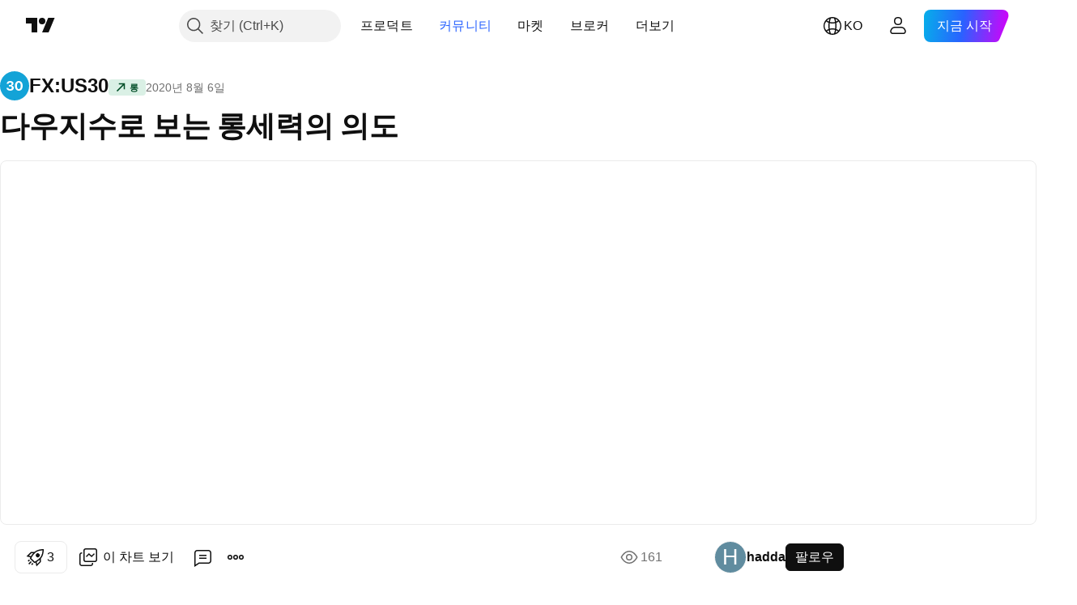

--- FILE ---
content_type: text/html; charset=utf-8
request_url: https://kr.tradingview.com/chart/US30/j56z8se9/
body_size: 221984
content:


<!DOCTYPE html>
<html lang="ko" dir="ltr" class="is-not-authenticated is-not-pro  theme-light"
 data-theme="light">
<head><meta charset="utf-8" />
<meta name="viewport" content="width=device-width, initial-scale=1.0, maximum-scale=1.0, minimum-scale=1.0, user-scalable=no">	<script nonce="xsuTsSPQE6J0ZN1RXl5s+A==">window.initData = {};</script><title>hadda 의 FX:US30 에 대한 다우지수로 보는 롱세력의 의도 — TradingView</title>
<!-- { block promo_footer_css_bundle } -->
		<!-- { render_css_bundle('promo_footer') } -->
		<link crossorigin="anonymous" href="https://static.tradingview.com/static/bundles/46610.f5092ed3c33b6a212b57.css" rel="stylesheet" type="text/css"/>
	<!-- { endblock promo_footer_css_bundle } -->

	<!-- { block personal_css_bundle } -->
		<!-- render_css_bundle('base') -->
		<link crossorigin="anonymous" href="https://static.tradingview.com/static/bundles/68555.bd4a617f902d8e4336d7.css" rel="stylesheet" type="text/css"/>
<link crossorigin="anonymous" href="https://static.tradingview.com/static/bundles/23454.1ee43ed7cda5d814dba7.css" rel="stylesheet" type="text/css"/>
<link crossorigin="anonymous" href="https://static.tradingview.com/static/bundles/6140.2243f526973e835a8777.css" rel="stylesheet" type="text/css"/>
<link crossorigin="anonymous" href="https://static.tradingview.com/static/bundles/80954.ffebbd5b14e162a70fac.css" rel="stylesheet" type="text/css"/>
<link crossorigin="anonymous" href="https://static.tradingview.com/static/bundles/91676.df517de208b59f042c3b.css" rel="stylesheet" type="text/css"/>
<link crossorigin="anonymous" href="https://static.tradingview.com/static/bundles/7738.146c7925be9f43c9c767.css" rel="stylesheet" type="text/css"/>
<link crossorigin="anonymous" href="https://static.tradingview.com/static/bundles/36511.0e277b504c24d73f6420.css" rel="stylesheet" type="text/css"/>
<link crossorigin="anonymous" href="https://static.tradingview.com/static/bundles/83436.72594d7096e07bd415b3.css" rel="stylesheet" type="text/css"/>
<link crossorigin="anonymous" href="https://static.tradingview.com/static/bundles/78006.bb4e309d13e8ea654e19.css" rel="stylesheet" type="text/css"/>
<link crossorigin="anonymous" href="https://static.tradingview.com/static/bundles/78819.c8a32e4a427c0c57131c.css" rel="stylesheet" type="text/css"/>
<link crossorigin="anonymous" href="https://static.tradingview.com/static/bundles/80152.515b38c2fad56295e0d7.css" rel="stylesheet" type="text/css"/>
<link crossorigin="anonymous" href="https://static.tradingview.com/static/bundles/19646.2a0b835c9459f5e8f334.css" rel="stylesheet" type="text/css"/>
<link crossorigin="anonymous" href="https://static.tradingview.com/static/bundles/12568.053cede951b9d64dea44.css" rel="stylesheet" type="text/css"/>
<link crossorigin="anonymous" href="https://static.tradingview.com/static/bundles/61466.8c6373aa92664b86de9e.css" rel="stylesheet" type="text/css"/>
<link crossorigin="anonymous" href="https://static.tradingview.com/static/bundles/15646.a33c76f5549cc7102e61.css" rel="stylesheet" type="text/css"/>
<link crossorigin="anonymous" href="https://static.tradingview.com/static/bundles/61593.1f12e32e6d4c4b83fe10.css" rel="stylesheet" type="text/css"/>
<link crossorigin="anonymous" href="https://static.tradingview.com/static/bundles/48372.e29096bd778450adbd58.css" rel="stylesheet" type="text/css"/>
<link crossorigin="anonymous" href="https://static.tradingview.com/static/bundles/15828.995e1652ec809c1a0df4.css" rel="stylesheet" type="text/css"/>
<link crossorigin="anonymous" href="https://static.tradingview.com/static/bundles/53910.cec6b9b458e103483d37.css" rel="stylesheet" type="text/css"/>
<link crossorigin="anonymous" href="https://static.tradingview.com/static/bundles/2800.140a08c3b11237f684ec.css" rel="stylesheet" type="text/css"/>
<link crossorigin="anonymous" href="https://static.tradingview.com/static/bundles/97695.a607e1947cc1d6442aef.css" rel="stylesheet" type="text/css"/>
<link crossorigin="anonymous" href="https://static.tradingview.com/static/bundles/9331.0a1a897067abfebcf987.css" rel="stylesheet" type="text/css"/>
<link crossorigin="anonymous" href="https://static.tradingview.com/static/bundles/90580.dac4399ff7b622040d1f.css" rel="stylesheet" type="text/css"/>
	<!-- { endblock personal_css_bundle } -->

	<!-- { block extra_styles } -->
	<link crossorigin="anonymous" href="https://static.tradingview.com/static/bundles/35954.a8e87c60a250a6212b03.css" rel="stylesheet" type="text/css"/>
<link crossorigin="anonymous" href="https://static.tradingview.com/static/bundles/80326.4dd8f716b361ea76fac9.css" rel="stylesheet" type="text/css"/>
<link crossorigin="anonymous" href="https://static.tradingview.com/static/bundles/85571.12891bfbb287744d3a89.css" rel="stylesheet" type="text/css"/>
<link crossorigin="anonymous" href="https://static.tradingview.com/static/bundles/36983.a1a91e4e3b8d4d56af6a.css" rel="stylesheet" type="text/css"/>
<link crossorigin="anonymous" href="https://static.tradingview.com/static/bundles/56056.08865a24cd22e705a127.css" rel="stylesheet" type="text/css"/>
<link crossorigin="anonymous" href="https://static.tradingview.com/static/bundles/89838.89b41c884d5213432809.css" rel="stylesheet" type="text/css"/>
<link crossorigin="anonymous" href="https://static.tradingview.com/static/bundles/87673.303d3d3a2eef8a440230.css" rel="stylesheet" type="text/css"/>
<link crossorigin="anonymous" href="https://static.tradingview.com/static/bundles/2604.9ad3142f13630874398c.css" rel="stylesheet" type="text/css"/>
<link crossorigin="anonymous" href="https://static.tradingview.com/static/bundles/80540.e664998b1025f8944a19.css" rel="stylesheet" type="text/css"/>
<link crossorigin="anonymous" href="https://static.tradingview.com/static/bundles/20553.dad95b9e4df028f98405.css" rel="stylesheet" type="text/css"/>
<link crossorigin="anonymous" href="https://static.tradingview.com/static/bundles/45527.b5acda22a891bd0b8b78.css" rel="stylesheet" type="text/css"/>
<link crossorigin="anonymous" href="https://static.tradingview.com/static/bundles/79726.a94905aa773ec52c64fa.css" rel="stylesheet" type="text/css"/>
<link crossorigin="anonymous" href="https://static.tradingview.com/static/bundles/75621.826c38517eae6571304f.css" rel="stylesheet" type="text/css"/>
<link crossorigin="anonymous" href="https://static.tradingview.com/static/bundles/16303.86c68c4067216e42a0f1.css" rel="stylesheet" type="text/css"/>
<link crossorigin="anonymous" href="https://static.tradingview.com/static/bundles/9432.a23f3ec5b836024b605b.css" rel="stylesheet" type="text/css"/>
<link crossorigin="anonymous" href="https://static.tradingview.com/static/bundles/34961.ce7b2959f31f83034b45.css" rel="stylesheet" type="text/css"/>
<link crossorigin="anonymous" href="https://static.tradingview.com/static/bundles/10787.b78aa0f889805782a114.css" rel="stylesheet" type="text/css"/>
<link crossorigin="anonymous" href="https://static.tradingview.com/static/bundles/69559.b37eaf239cea1a4a4b98.css" rel="stylesheet" type="text/css"/>
<link crossorigin="anonymous" href="https://static.tradingview.com/static/bundles/69234.d49d6f461c53e70b38bc.css" rel="stylesheet" type="text/css"/>
<link crossorigin="anonymous" href="https://static.tradingview.com/static/bundles/69513.2fb5f6f3eb739c16078d.css" rel="stylesheet" type="text/css"/>
<link crossorigin="anonymous" href="https://static.tradingview.com/static/bundles/95157.42c5ad63db6e22dd1780.css" rel="stylesheet" type="text/css"/>
<link crossorigin="anonymous" href="https://static.tradingview.com/static/bundles/1787.83eca2c4704f4649b7a3.css" rel="stylesheet" type="text/css"/>
<link crossorigin="anonymous" href="https://static.tradingview.com/static/bundles/39406.3ab347d4bc9cadf8d238.css" rel="stylesheet" type="text/css"/>
<link crossorigin="anonymous" href="https://static.tradingview.com/static/bundles/37772.bb7416e25ce047652be6.css" rel="stylesheet" type="text/css"/>
<link crossorigin="anonymous" href="https://static.tradingview.com/static/bundles/96877.2ad4e54f72ca1dbe5a12.css" rel="stylesheet" type="text/css"/>
<link crossorigin="anonymous" href="https://static.tradingview.com/static/bundles/16802.c75dd2e4bc4003a8d3c6.css" rel="stylesheet" type="text/css"/>
<link crossorigin="anonymous" href="https://static.tradingview.com/static/bundles/55496.e2d0f6189d763981c46b.css" rel="stylesheet" type="text/css"/>
<link crossorigin="anonymous" href="https://static.tradingview.com/static/bundles/48133.249d27fbf7cfdf5dfd83.css" rel="stylesheet" type="text/css"/>
<link crossorigin="anonymous" href="https://static.tradingview.com/static/bundles/80209.a2b02fc165a1c32d442e.css" rel="stylesheet" type="text/css"/>
<link crossorigin="anonymous" href="https://static.tradingview.com/static/bundles/5280.24a50d99637b4e3bf9e7.css" rel="stylesheet" type="text/css"/>
<link crossorigin="anonymous" href="https://static.tradingview.com/static/bundles/66205.0655ac40c6882bf9e438.css" rel="stylesheet" type="text/css"/>
<link crossorigin="anonymous" href="https://static.tradingview.com/static/bundles/34477.fa043cf9d22075746ca7.css" rel="stylesheet" type="text/css"/>
<link crossorigin="anonymous" href="https://static.tradingview.com/static/bundles/71130.5845fa80448b407d32ec.css" rel="stylesheet" type="text/css"/>
<link crossorigin="anonymous" href="https://static.tradingview.com/static/bundles/69789.82e6d18dc48a569d26eb.css" rel="stylesheet" type="text/css"/>
<link crossorigin="anonymous" href="https://static.tradingview.com/static/bundles/92190.7992e8c447118cda6e67.css" rel="stylesheet" type="text/css"/>
<link crossorigin="anonymous" href="https://static.tradingview.com/static/bundles/26726.005deab1142faaf7462d.css" rel="stylesheet" type="text/css"/>
<link crossorigin="anonymous" href="https://static.tradingview.com/static/bundles/80135.5d64ece78149214e8812.css" rel="stylesheet" type="text/css"/>
<link crossorigin="anonymous" href="https://static.tradingview.com/static/bundles/68673.507ceb094fe735b3e439.css" rel="stylesheet" type="text/css"/>
<link crossorigin="anonymous" href="https://static.tradingview.com/static/bundles/41386.24dc3e7280c9494642a6.css" rel="stylesheet" type="text/css"/>
<link crossorigin="anonymous" href="https://static.tradingview.com/static/bundles/40157.aa36a3e7cbd35864ab1c.css" rel="stylesheet" type="text/css"/>
<link crossorigin="anonymous" href="https://static.tradingview.com/static/bundles/49059.e8a11b1164ed8f31863d.css" rel="stylesheet" type="text/css"/>
<link crossorigin="anonymous" href="https://static.tradingview.com/static/bundles/73320.9e07627cdc60a2c13dc3.css" rel="stylesheet" type="text/css"/>
<link crossorigin="anonymous" href="https://static.tradingview.com/static/bundles/17975.664cb7df376aef027378.css" rel="stylesheet" type="text/css"/>
<link crossorigin="anonymous" href="https://static.tradingview.com/static/bundles/63804.b2e7517523adce965dba.css" rel="stylesheet" type="text/css"/>
<link crossorigin="anonymous" href="https://static.tradingview.com/static/bundles/19188.843c3e887cfdf130d542.css" rel="stylesheet" type="text/css"/>
<link crossorigin="anonymous" href="https://static.tradingview.com/static/bundles/80447.f611cd4d950c54a2caec.css" rel="stylesheet" type="text/css"/>
<link crossorigin="anonymous" href="https://static.tradingview.com/static/bundles/61232.8ac06c6d6672271c5f68.css" rel="stylesheet" type="text/css"/>
<link crossorigin="anonymous" href="https://static.tradingview.com/static/bundles/64337.848f88391da875ceb2a3.css" rel="stylesheet" type="text/css"/>
<link crossorigin="anonymous" href="https://static.tradingview.com/static/bundles/98635.199034cf25af72be11eb.css" rel="stylesheet" type="text/css"/>
<link crossorigin="anonymous" href="https://static.tradingview.com/static/bundles/71842.e409f558fe163ea9a3de.css" rel="stylesheet" type="text/css"/>
<link crossorigin="anonymous" href="https://static.tradingview.com/static/bundles/38273.593d470d7fe628dee472.css" rel="stylesheet" type="text/css"/>
<link crossorigin="anonymous" href="https://static.tradingview.com/static/bundles/73438.ca9700ca2a76c3c446eb.css" rel="stylesheet" type="text/css"/>
<link crossorigin="anonymous" href="https://static.tradingview.com/static/bundles/28023.e2ac42d074266d6f4cc4.css" rel="stylesheet" type="text/css"/>
<link crossorigin="anonymous" href="https://static.tradingview.com/static/bundles/92275.e4906aeeda8c192efa8f.css" rel="stylesheet" type="text/css"/>
<link crossorigin="anonymous" href="https://static.tradingview.com/static/bundles/30467.4ca141638fbeaa002769.css" rel="stylesheet" type="text/css"/>
<link crossorigin="anonymous" href="https://static.tradingview.com/static/bundles/71125.ad5890d264c7d43f9c52.css" rel="stylesheet" type="text/css"/>
<link crossorigin="anonymous" href="https://static.tradingview.com/static/bundles/28028.a89d3d49f869720ebbba.css" rel="stylesheet" type="text/css"/>
<link crossorigin="anonymous" href="https://static.tradingview.com/static/bundles/4482.84d89360ede6a350ded3.css" rel="stylesheet" type="text/css"/>
<link crossorigin="anonymous" href="https://static.tradingview.com/static/bundles/29991.e8c29c22063c80408cca.css" rel="stylesheet" type="text/css"/>
<link crossorigin="anonymous" href="https://static.tradingview.com/static/bundles/56548.c32eeb1152afcd97b12e.css" rel="stylesheet" type="text/css"/>
<link crossorigin="anonymous" href="https://static.tradingview.com/static/bundles/83117.fdc9454547343089f3c6.css" rel="stylesheet" type="text/css"/>
<link crossorigin="anonymous" href="https://static.tradingview.com/static/bundles/62423.ab5c2b3cb921527e4170.css" rel="stylesheet" type="text/css"/>
<link crossorigin="anonymous" href="https://static.tradingview.com/static/bundles/17466.6154c4943032cbc1f19b.css" rel="stylesheet" type="text/css"/>
<link crossorigin="anonymous" href="https://static.tradingview.com/static/bundles/74208.57160ac113283e720311.css" rel="stylesheet" type="text/css"/>
<link crossorigin="anonymous" href="https://static.tradingview.com/static/bundles/75987.21c839e51d9fe09bc1ad.css" rel="stylesheet" type="text/css"/>
<link crossorigin="anonymous" href="https://static.tradingview.com/static/bundles/75483.323d337a96ea2d0d1f5b.css" rel="stylesheet" type="text/css"/>
<link crossorigin="anonymous" href="https://static.tradingview.com/static/bundles/57966.dc96c4d047ce06b033ba.css" rel="stylesheet" type="text/css"/>
<link crossorigin="anonymous" href="https://static.tradingview.com/static/bundles/23238.58e3d28c4207f0232d45.css" rel="stylesheet" type="text/css"/>
<link crossorigin="anonymous" href="https://static.tradingview.com/static/bundles/65407.b3335017ad0d222109e8.css" rel="stylesheet" type="text/css"/>
<link crossorigin="anonymous" href="https://static.tradingview.com/static/bundles/76172.455c0a58d3762d16e782.css" rel="stylesheet" type="text/css"/>
<link crossorigin="anonymous" href="https://static.tradingview.com/static/bundles/85282.2b62a108282b3e90d95c.css" rel="stylesheet" type="text/css"/>
<link crossorigin="anonymous" href="https://static.tradingview.com/static/bundles/71691.aa02a2d96f821d501dba.css" rel="stylesheet" type="text/css"/>
<link crossorigin="anonymous" href="https://static.tradingview.com/static/bundles/48602.cee64bd18eb72dd37b3d.css" rel="stylesheet" type="text/css"/>
<link crossorigin="anonymous" href="https://static.tradingview.com/static/bundles/3741.a8ec3d863ca5d46f5d35.css" rel="stylesheet" type="text/css"/>
<link crossorigin="anonymous" href="https://static.tradingview.com/static/bundles/49719.51824f94f04f357f27ed.css" rel="stylesheet" type="text/css"/>
<link crossorigin="anonymous" href="https://static.tradingview.com/static/bundles/40382.1ea7d74fa789f5e3b9c4.css" rel="stylesheet" type="text/css"/>
<link crossorigin="anonymous" href="https://static.tradingview.com/static/bundles/90105.28212819357e05bc15ab.css" rel="stylesheet" type="text/css"/>
<link crossorigin="anonymous" href="https://static.tradingview.com/static/bundles/69328.5b2ef44e883aedf9ee07.css" rel="stylesheet" type="text/css"/>
<link crossorigin="anonymous" href="https://static.tradingview.com/static/bundles/48252.f7d16c2e8bbca89e1d2b.css" rel="stylesheet" type="text/css"/>
<link crossorigin="anonymous" href="https://static.tradingview.com/static/bundles/3972.bd38a05bcbe9f63005d5.css" rel="stylesheet" type="text/css"/>
<link crossorigin="anonymous" href="https://static.tradingview.com/static/bundles/40163.7bcb96fa677df6654c99.css" rel="stylesheet" type="text/css"/>
<link crossorigin="anonymous" href="https://static.tradingview.com/static/bundles/58714.434b6268f44aba75e190.css" rel="stylesheet" type="text/css"/>
<link crossorigin="anonymous" href="https://static.tradingview.com/static/bundles/58911.469b5f56d9415bd938f4.css" rel="stylesheet" type="text/css"/>
<link crossorigin="anonymous" href="https://static.tradingview.com/static/bundles/90969.af4707505f695c7b7e7e.css" rel="stylesheet" type="text/css"/>
<link crossorigin="anonymous" href="https://static.tradingview.com/static/bundles/85360.26bd3f4dca9113e5bd92.css" rel="stylesheet" type="text/css"/>
<link crossorigin="anonymous" href="https://static.tradingview.com/static/bundles/2206.0b382ed55589e98e3418.css" rel="preload" as="style"/>
<link crossorigin="anonymous" href="https://static.tradingview.com/static/bundles/78399.8876d8fb744d67484f1f.css" rel="preload" as="style"/>
<link crossorigin="anonymous" href="https://static.tradingview.com/static/bundles/38655.94b15842cd307f061854.css" rel="preload" as="style"/>
<link crossorigin="anonymous" href="https://static.tradingview.com/static/bundles/19602.f499cfafbc0a791ec49e.css" rel="preload" as="style"/>
	<!-- { endblock extra_styles } --><script nonce="xsuTsSPQE6J0ZN1RXl5s+A==">
	window.locale = 'kr';
	window.language = 'ko';
</script>
	<!-- { block promo_footer_js_bundle } -->
		<!-- { render_js_bundle('promo_footer') } -->
		<link crossorigin="anonymous" href="https://static.tradingview.com/static/bundles/ko.63639.b3338e601db8cd24c7b2.js" rel="preload" as="script"/>
<link crossorigin="anonymous" href="https://static.tradingview.com/static/bundles/25096.de1c882df0ec063d1dc1.js" rel="preload" as="script"/>
<link crossorigin="anonymous" href="https://static.tradingview.com/static/bundles/promo_footer.c1994f39d6c6d9669e1b.js" rel="preload" as="script"/><script crossorigin="anonymous" src="https://static.tradingview.com/static/bundles/ko.63639.b3338e601db8cd24c7b2.js" defer></script>
<script crossorigin="anonymous" src="https://static.tradingview.com/static/bundles/25096.de1c882df0ec063d1dc1.js" defer></script>
<script crossorigin="anonymous" src="https://static.tradingview.com/static/bundles/promo_footer.c1994f39d6c6d9669e1b.js" defer></script>
	<!-- { endblock promo_footer_js_bundle } -->

	<!-- { block personal_js_bundle } -->
		<!-- render_js_bundle('base') -->
		<link crossorigin="anonymous" href="https://static.tradingview.com/static/bundles/runtime.62202c535c733a57e09d.js" rel="preload" as="script"/>
<link crossorigin="anonymous" href="https://static.tradingview.com/static/bundles/ko.11389.162d47ab5507fee160ac.js" rel="preload" as="script"/>
<link crossorigin="anonymous" href="https://static.tradingview.com/static/bundles/32227.d826c45d2d27f2ff4314.js" rel="preload" as="script"/>
<link crossorigin="anonymous" href="https://static.tradingview.com/static/bundles/21281.8ffbb3c2f6e025f4b79a.js" rel="preload" as="script"/>
<link crossorigin="anonymous" href="https://static.tradingview.com/static/bundles/22665.478e72b4af5ae0c375ec.js" rel="preload" as="script"/>
<link crossorigin="anonymous" href="https://static.tradingview.com/static/bundles/12886.7be7542f140baf734d79.js" rel="preload" as="script"/>
<link crossorigin="anonymous" href="https://static.tradingview.com/static/bundles/22023.6f1c6751386c9d47d5ab.js" rel="preload" as="script"/>
<link crossorigin="anonymous" href="https://static.tradingview.com/static/bundles/2373.59a0b028f1570b2db027.js" rel="preload" as="script"/>
<link crossorigin="anonymous" href="https://static.tradingview.com/static/bundles/14483.d78dc4a1b82902647966.js" rel="preload" as="script"/>
<link crossorigin="anonymous" href="https://static.tradingview.com/static/bundles/51662.188415568603f57e5dd0.js" rel="preload" as="script"/>
<link crossorigin="anonymous" href="https://static.tradingview.com/static/bundles/68134.4e542171ccea0d15cdcc.js" rel="preload" as="script"/>
<link crossorigin="anonymous" href="https://static.tradingview.com/static/bundles/93243.3f0e3c891f56c1abbeea.js" rel="preload" as="script"/>
<link crossorigin="anonymous" href="https://static.tradingview.com/static/bundles/59298.10b1f0d65bf619258fd8.js" rel="preload" as="script"/>
<link crossorigin="anonymous" href="https://static.tradingview.com/static/bundles/658.cafb7f77681567a3f1e2.js" rel="preload" as="script"/>
<link crossorigin="anonymous" href="https://static.tradingview.com/static/bundles/16117.a98b2cf0fc38b78445ce.js" rel="preload" as="script"/>
<link crossorigin="anonymous" href="https://static.tradingview.com/static/bundles/13784.847846e8cd620b129616.js" rel="preload" as="script"/>
<link crossorigin="anonymous" href="https://static.tradingview.com/static/bundles/91834.02f08fc833fe7cea4538.js" rel="preload" as="script"/>
<link crossorigin="anonymous" href="https://static.tradingview.com/static/bundles/46105.c4c2f378593cd8035273.js" rel="preload" as="script"/>
<link crossorigin="anonymous" href="https://static.tradingview.com/static/bundles/89282.e9bf3f39b65957c3a4be.js" rel="preload" as="script"/>
<link crossorigin="anonymous" href="https://static.tradingview.com/static/bundles/base.fcd383321e2cd811167b.js" rel="preload" as="script"/><script crossorigin="anonymous" src="https://static.tradingview.com/static/bundles/runtime.62202c535c733a57e09d.js" defer></script>
<script crossorigin="anonymous" src="https://static.tradingview.com/static/bundles/ko.11389.162d47ab5507fee160ac.js" defer></script>
<script crossorigin="anonymous" src="https://static.tradingview.com/static/bundles/32227.d826c45d2d27f2ff4314.js" defer></script>
<script crossorigin="anonymous" src="https://static.tradingview.com/static/bundles/21281.8ffbb3c2f6e025f4b79a.js" defer></script>
<script crossorigin="anonymous" src="https://static.tradingview.com/static/bundles/22665.478e72b4af5ae0c375ec.js" defer></script>
<script crossorigin="anonymous" src="https://static.tradingview.com/static/bundles/12886.7be7542f140baf734d79.js" defer></script>
<script crossorigin="anonymous" src="https://static.tradingview.com/static/bundles/22023.6f1c6751386c9d47d5ab.js" defer></script>
<script crossorigin="anonymous" src="https://static.tradingview.com/static/bundles/2373.59a0b028f1570b2db027.js" defer></script>
<script crossorigin="anonymous" src="https://static.tradingview.com/static/bundles/14483.d78dc4a1b82902647966.js" defer></script>
<script crossorigin="anonymous" src="https://static.tradingview.com/static/bundles/51662.188415568603f57e5dd0.js" defer></script>
<script crossorigin="anonymous" src="https://static.tradingview.com/static/bundles/68134.4e542171ccea0d15cdcc.js" defer></script>
<script crossorigin="anonymous" src="https://static.tradingview.com/static/bundles/93243.3f0e3c891f56c1abbeea.js" defer></script>
<script crossorigin="anonymous" src="https://static.tradingview.com/static/bundles/59298.10b1f0d65bf619258fd8.js" defer></script>
<script crossorigin="anonymous" src="https://static.tradingview.com/static/bundles/658.cafb7f77681567a3f1e2.js" defer></script>
<script crossorigin="anonymous" src="https://static.tradingview.com/static/bundles/16117.a98b2cf0fc38b78445ce.js" defer></script>
<script crossorigin="anonymous" src="https://static.tradingview.com/static/bundles/13784.847846e8cd620b129616.js" defer></script>
<script crossorigin="anonymous" src="https://static.tradingview.com/static/bundles/91834.02f08fc833fe7cea4538.js" defer></script>
<script crossorigin="anonymous" src="https://static.tradingview.com/static/bundles/46105.c4c2f378593cd8035273.js" defer></script>
<script crossorigin="anonymous" src="https://static.tradingview.com/static/bundles/89282.e9bf3f39b65957c3a4be.js" defer></script>
<script crossorigin="anonymous" src="https://static.tradingview.com/static/bundles/base.fcd383321e2cd811167b.js" defer></script>
	<!-- { endblock personal_js_bundle } -->

	<!-- { block additional_js_bundle } -->
	<!-- { endblock additional_js_bundle } -->	<script nonce="xsuTsSPQE6J0ZN1RXl5s+A==">
		window.initData = window.initData || {};
		window.initData.theme = "light";
			(()=>{"use strict";const t=/(?:^|;)\s*theme=(dark|light)(?:;|$)|$/.exec(document.cookie)[1];t&&(document.documentElement.classList.toggle("theme-dark","dark"===t),document.documentElement.classList.toggle("theme-light","light"===t),document.documentElement.dataset.theme=t,window.initData=window.initData||{},window.initData.theme=t)})();
	</script>
	<script nonce="xsuTsSPQE6J0ZN1RXl5s+A==">
		(()=>{"use strict";"undefined"!=typeof window&&"undefined"!=typeof navigator&&/mac/i.test(navigator.platform)&&document.documentElement.classList.add("mac_os_system")})();
	</script>

	<script nonce="xsuTsSPQE6J0ZN1RXl5s+A==">var environment = "battle";
		window.WS_HOST_PING_REQUIRED = true;
		window.BUILD_TIME = "2025-12-12T15:49:05";
		window.WEBSOCKET_HOST = "data.tradingview.com";
		window.WEBSOCKET_PRO_HOST = "prodata.tradingview.com";
		window.WEBSOCKET_HOST_FOR_DEEP_BACKTESTING = "history-data.tradingview.com";
		window.WIDGET_HOST = "https://www.tradingview-widget.com";
		window.TradingView = window.TradingView || {};
	</script>

	<link rel="conversions-config" href="https://s3.tradingview.com/conversions_ko.json">
	<link rel="metrics-config" href="https://scanner-backend.tradingview.com/enum/ordered?id=metrics&lang=ko&label-product=ytm-metrics-plan.json" crossorigin>

	<script nonce="xsuTsSPQE6J0ZN1RXl5s+A==">
		(()=>{"use strict";function e(e,t=!1){const{searchParams:n}=new URL(String(location));let s="true"===n.get("mobileapp_new"),o="true"===n.get("mobileapp");if(!t){const e=function(e){const t=e+"=",n=document.cookie.split(";");for(let e=0;e<n.length;e++){let s=n[e];for(;" "===s.charAt(0);)s=s.substring(1,s.length);if(0===s.indexOf(t))return s.substring(t.length,s.length)}return null}("tv_app")||"";s||=["android","android_nps"].includes(e),o||="ios"===e}return!("new"!==e&&"any"!==e||!s)||!("new"===e||!o)}const t=()=>{},n="~m~";class s{constructor(e,t={}){this.sessionid=null,this.connected=!1,this._timeout=null,this._base=e,this._options={timeout:t.timeout||2e4,connectionType:t.connectionType}}connect(){this._socket=new WebSocket(this._prepareUrl()),this._socket.onmessage=e=>{if("string"!=typeof e.data)throw new TypeError(`The WebSocket message should be a string. Recieved ${Object.prototype.toString.call(e.data)}`);this._onData(e.data)},this._socket.onclose=this._onClose.bind(this),this._socket.onerror=this._onError.bind(this)}send(e){this._socket&&this._socket.send(this._encode(e))}disconnect(){this._clearIdleTimeout(),this._socket&&(this._socket.onmessage=t,this._socket.onclose=t,this._socket.onerror=t,this._socket.close())}_clearIdleTimeout(){null!==this._timeout&&(clearTimeout(this._timeout),this._timeout=null)}_encode(e){let t,o="";const i=Array.isArray(e)?e:[e],c=i.length;for(let e=0;e<c;e++)t=null===i[e]||void 0===i[e]?"":s._stringify(i[e]),o+=n+t.length+n+t;return o}_decode(e){const t=[];let s,o;do{if(e.substring(0,3)!==n)return t;s="",o="";const i=(e=e.substring(3)).length;for(let t=0;t<i;t++){if(o=Number(e.substring(t,t+1)),Number(e.substring(t,t+1))!==o){e=e.substring(s.length+3),s=Number(s);break}s+=o}t.push(e.substring(0,s)),e=e.substring(s)}while(""!==e);return t}_onData(e){this._setTimeout();const t=this._decode(e),n=t.length;for(let e=0;e<n;e++)this._onMessage(t[e])}_setTimeout(){this._clearIdleTimeout(),this._timeout=setTimeout(this._onTimeout.bind(this),this._options.timeout)}_onTimeout(){this.disconnect(),this._onDisconnect({code:4e3,reason:"socket.io timeout",wasClean:!1})}_onMessage(e){this.sessionid?this._checkIfHeartbeat(e)?this._onHeartbeat(e.slice(3)):this._checkIfJson(e)?this._base.onMessage(JSON.parse(e.slice(3))):this._base.onMessage(e):(this.sessionid=e,this._onConnect())}_checkIfHeartbeat(e){return this._checkMessageType(e,"h")}_checkIfJson(e){return this._checkMessageType(e,"j")}_checkMessageType(e,t){return e.substring(0,3)==="~"+t+"~"}_onHeartbeat(e){this.send("~h~"+e)}_onConnect(){this.connected=!0,this._base.onConnect()}_onDisconnect(e){this._clear(),this._base.onDisconnect(e),this.sessionid=null}_clear(){this.connected=!1}_prepareUrl(){const t=i(this._base.host);if(t.pathname+="socket.io/websocket",t.protocol="wss:",t.searchParams.append("from",window.location.pathname.slice(1,50)),t.searchParams.append("date",window.BUILD_TIME||""),e("any")&&t.searchParams.append("client","mobile"),this._options.connectionType&&t.searchParams.append("type",this._options.connectionType),
window.WEBSOCKET_PARAMS_ANALYTICS){const{ws_page_uri:e,ws_ancestor_origin:n}=window.WEBSOCKET_PARAMS_ANALYTICS;e&&t.searchParams.append("page-uri",e),n&&t.searchParams.append("ancestor-origin",n)}return t.href}_onClose(e){this._clearIdleTimeout(),this._onDisconnect(e)}_onError(e){this._clearIdleTimeout(),this._clear(),this._base.emit("error",[e]),this.sessionid=null}static _stringify(e){return"[object Object]"===Object.prototype.toString.call(e)?"~j~"+JSON.stringify(e):String(e)}}class o{constructor(e,t){this.host=e,this._connecting=!1,this._events={},this.transport=this._getTransport(t)}isConnected(){return!!this.transport&&this.transport.connected}isConnecting(){return this._connecting}connect(){this.isConnected()||(this._connecting&&this.disconnect(),this._connecting=!0,this.transport.connect())}send(e){this.transport&&this.transport.connected&&this.transport.send(e)}disconnect(){this.transport&&this.transport.disconnect()}on(e,t){e in this._events||(this._events[e]=[]),this._events[e].push(t)}offAll(){this._events={}}onMessage(e){this.emit("message",[e])}emit(e,t=[]){if(e in this._events){const n=this._events[e].concat(),s=n.length;for(let e=0;e<s;e++)n[e].apply(this,t)}}onConnect(){this.clear(),this.emit("connect")}onDisconnect(e){this.emit("disconnect",[e])}clear(){this._connecting=!1}_getTransport(e){return new s(this,e)}}function i(e){const t=-1!==e.indexOf("/")?new URL(e):new URL("wss://"+e);if("wss:"!==t.protocol&&"https:"!==t.protocol)throw new Error("Invalid websocket base "+e);return t.pathname.endsWith("/")||(t.pathname+="/"),t.search="",t.username="",t.password="",t}const c="undefined"!=typeof window&&Number(window.TELEMETRY_WS_ERROR_LOGS_THRESHOLD)||0;class r{constructor(e,t={}){this._queueStack=[],this._logsQueue=[],this._telemetryObjectsQueue=[],this._reconnectCount=0,this._redirectCount=0,this._errorsCount=0,this._errorsInfoSent=!1,this._connectionStart=null,this._connectionEstablished=null,this._reconnectTimeout=null,this._onlineCancellationToken=null,this._isConnectionForbidden=!1,this._initialHost=t.initialHost||null,this._suggestedHost=e,this._proHost=t.proHost,this._reconnectHost=t.reconnectHost,this._noReconnectAfterTimeout=!0===t.noReconnectAfterTimeout,this._dataRequestTimeout=t.dataRequestTimeout,this._connectionType=t.connectionType,this._doConnect(),t.pingRequired&&-1===window.location.search.indexOf("noping")&&this._startPing()}connect(){this._tryConnect()}resetCounters(){this._reconnectCount=0,this._redirectCount=0}setLogger(e,t){this._logger=e,this._getLogHistory=t,this._flushLogs()}setTelemetry(e){this._telemetry=e,this._telemetry.reportSent.subscribe(this,this._onTelemetrySent),this._flushTelemetry()}onReconnect(e){this._onReconnect=e}isConnected(){return!!this._socket&&this._socket.isConnected()}isConnecting(){return!!this._socket&&this._socket.isConnecting()}on(e,t){return!!this._socket&&("connect"===e&&this._socket.isConnected()?t():"disconnect"===e?this._disconnectCallbacks.push(t):this._socket.on(e,t),!0)}getSessionId(){
return this._socket&&this._socket.transport?this._socket.transport.sessionid:null}send(e){return this.isConnected()?(this._socket.send(e),!0):(this._queueMessage(e),!1)}getConnectionEstablished(){return this._connectionEstablished}getHost(){const e=this._tryGetProHost();return null!==e?e:this._reconnectHost&&this._reconnectCount>3?this._reconnectHost:this._suggestedHost}getReconnectCount(){return this._reconnectCount}getRedirectCount(){return this._redirectCount}getConnectionStart(){return this._connectionStart}disconnect(){this._clearReconnectTimeout(),(this.isConnected()||this.isConnecting())&&(this._propagateDisconnect(),this._disconnectCallbacks=[],this._closeSocket())}forbidConnection(){this._isConnectionForbidden=!0,this.disconnect()}allowConnection(){this._isConnectionForbidden=!1,this.connect()}isMaxRedirects(){return this._redirectCount>=20}isMaxReconnects(){return this._reconnectCount>=20}getPingInfo(){return this._pingInfo||null}_tryGetProHost(){return window.TradingView&&window.TradingView.onChartPage&&"battle"===window.environment&&!this._redirectCount&&-1===window.location.href.indexOf("ws_host")?this._initialHost?this._initialHost:void 0!==window.user&&window.user.pro_plan?this._proHost||this._suggestedHost:null:null}_queueMessage(e){0===this._queueStack.length&&this._logMessage(0,"Socket is not connected. Queued a message"),this._queueStack.push(e)}_processMessageQueue(){0!==this._queueStack.length&&(this._logMessage(0,"Processing queued messages"),this._queueStack.forEach(this.send.bind(this)),this._logMessage(0,"Processed "+this._queueStack.length+" messages"),this._queueStack=[])}_onDisconnect(e){this._noReconnectAfterTimeout||null!==this._reconnectTimeout||(this._reconnectTimeout=setTimeout(this._tryReconnect.bind(this),5e3)),this._clearOnlineCancellationToken();let t="disconnect session:"+this.getSessionId();e&&(t+=", code:"+e.code+", reason:"+e.reason,1005===e.code&&this._sendTelemetry("websocket_code_1005")),this._logMessage(0,t),this._propagateDisconnect(e),this._closeSocket(),this._queueStack=[]}_closeSocket(){null!==this._socket&&(this._socket.offAll(),this._socket.disconnect(),this._socket=null)}_logMessage(e,t){const n={method:e,message:t};this._logger?this._flushLogMessage(n):(n.message=`[${(new Date).toISOString()}] ${n.message}`,this._logsQueue.push(n))}_flushLogMessage(e){switch(e.method){case 2:this._logger.logDebug(e.message);break;case 3:this._logger.logError(e.message);break;case 0:this._logger.logInfo(e.message);break;case 1:this._logger.logNormal(e.message)}}_flushLogs(){this._flushLogMessage({method:1,message:"messages from queue. Start."}),this._logsQueue.forEach((e=>{this._flushLogMessage(e)})),this._flushLogMessage({method:1,message:"messages from queue. End."}),this._logsQueue=[]}_sendTelemetry(e,t){const n={event:e,params:t};this._telemetry?this._flushTelemetryObject(n):this._telemetryObjectsQueue.push(n)}_flushTelemetryObject(e){this._telemetry.sendChartReport(e.event,e.params,!1)}_flushTelemetry(){this._telemetryObjectsQueue.forEach((e=>{this._flushTelemetryObject(e)})),
this._telemetryObjectsQueue=[]}_doConnect(){this._socket&&(this._socket.isConnected()||this._socket.isConnecting())||(this._clearOnlineCancellationToken(),this._host=this.getHost(),this._socket=new o(this._host,{timeout:this._dataRequestTimeout,connectionType:this._connectionType}),this._logMessage(0,"Connecting to "+this._host),this._bindEvents(),this._disconnectCallbacks=[],this._connectionStart=performance.now(),this._connectionEstablished=null,this._socket.connect(),performance.mark("SWSC",{detail:"Start WebSocket connection"}),this._socket.on("connect",(()=>{performance.mark("EWSC",{detail:"End WebSocket connection"}),performance.measure("WebSocket connection delay","SWSC","EWSC")})))}_propagateDisconnect(e){const t=this._disconnectCallbacks.length;for(let n=0;n<t;n++)this._disconnectCallbacks[n](e||{})}_bindEvents(){this._socket&&(this._socket.on("connect",(()=>{const e=this.getSessionId();if("string"==typeof e){const t=JSON.parse(e);if(t.redirect)return this._redirectCount+=1,this._suggestedHost=t.redirect,this.isMaxRedirects()&&this._sendTelemetry("redirect_bailout"),void this._redirect()}this._connectionEstablished=performance.now(),this._processMessageQueue(),this._logMessage(0,"connect session:"+e)})),this._socket.on("disconnect",this._onDisconnect.bind(this)),this._socket.on("close",this._onDisconnect.bind(this)),this._socket.on("error",(e=>{this._logMessage(0,new Date+" session:"+this.getSessionId()+" websocket error:"+JSON.stringify(e)),this._sendTelemetry("websocket_error"),this._errorsCount++,!this._errorsInfoSent&&this._errorsCount>=c&&(void 0!==this._lastConnectCallStack&&(this._sendTelemetry("websocket_error_connect_stack",{text:this._lastConnectCallStack}),delete this._lastConnectCallStack),void 0!==this._getLogHistory&&this._sendTelemetry("websocket_error_log",{text:this._getLogHistory(50).join("\n")}),this._errorsInfoSent=!0)})))}_redirect(){this.disconnect(),this._reconnectWhenOnline()}_tryReconnect(){this._tryConnect()&&(this._reconnectCount+=1)}_tryConnect(){return!this._isConnectionForbidden&&(this._clearReconnectTimeout(),this._lastConnectCallStack=new Error(`WebSocket connect stack. Is connected: ${this.isConnected()}.`).stack||"",!this.isConnected()&&(this.disconnect(),this._reconnectWhenOnline(),!0))}_clearOnlineCancellationToken(){this._onlineCancellationToken&&(this._onlineCancellationToken(),this._onlineCancellationToken=null)}_clearReconnectTimeout(){null!==this._reconnectTimeout&&(clearTimeout(this._reconnectTimeout),this._reconnectTimeout=null)}_reconnectWhenOnline(){if(navigator.onLine)return this._logMessage(0,"Network status: online - trying to connect"),this._doConnect(),void(this._onReconnect&&this._onReconnect());this._logMessage(0,"Network status: offline - wait until online"),this._onlineCancellationToken=function(e){let t=e;const n=()=>{window.removeEventListener("online",n),t&&t()};return window.addEventListener("online",n),()=>{t=null}}((()=>{this._logMessage(0,"Network status changed to online - trying to connect"),this._doConnect(),
this._onReconnect&&this._onReconnect()}))}_onTelemetrySent(e){"websocket_error"in e&&(this._errorsCount=0,this._errorsInfoSent=!1)}_startPing(){if(this._pingIntervalId)return;const e=i(this.getHost());e.pathname+="ping",e.protocol="https:";let t=0,n=0;const s=e=>{this._pingInfo=this._pingInfo||{max:0,min:1/0,avg:0};const s=(new Date).getTime()-e;s>this._pingInfo.max&&(this._pingInfo.max=s),s<this._pingInfo.min&&(this._pingInfo.min=s),t+=s,n++,this._pingInfo.avg=t/n,n>=10&&this._pingIntervalId&&(clearInterval(this._pingIntervalId),delete this._pingIntervalId)};this._pingIntervalId=setInterval((()=>{const t=(new Date).getTime(),n=new XMLHttpRequest;n.open("GET",e,!0),n.send(),n.onreadystatechange=()=>{n.readyState===XMLHttpRequest.DONE&&200===n.status&&s(t)}}),1e4)}}window.WSBackendConnection=new r(window.WEBSOCKET_HOST,{pingRequired:window.WS_HOST_PING_REQUIRED,proHost:window.WEBSOCKET_PRO_HOST,reconnectHost:window.WEBSOCKET_HOST_FOR_RECONNECT,initialHost:window.WEBSOCKET_INITIAL_HOST,connectionType:window.WEBSOCKET_CONNECTION_TYPE}),window.WSBackendConnectionCtor=r})();
	</script>


	<script nonce="xsuTsSPQE6J0ZN1RXl5s+A==">var is_authenticated = false;
		var user = {"username":"Guest","following":"0","followers":"0","ignore_list":[],"available_offers":{}};
		window.initData.priceAlertsFacadeClientUrl = "https://pricealerts.tradingview.com";
		window.initData.currentLocaleInfo = {"language":"ko","language_name":"한국어","flag":"kr","geoip_code":"kr","iso":"ko","iso_639_3":"kor","global_name":"Korean"};
		window.initData.offerButtonInfo = {"class_name":"tv-header__offer-button-container--trial-join","title":"지금 시작","href":"/pricing/?source=header_go_pro_button&feature=start_free_trial","subtitle":null,"expiration":null,"color":"gradient","stretch":false};
		window.initData.settings = {'S3_LOGO_SERVICE_BASE_URL': 'https://s3-symbol-logo.tradingview.com/', 'S3_NEWS_IMAGE_SERVICE_BASE_URL': 'https://s3.tradingview.com/news/', 'WEBPACK_STATIC_PATH': 'https://static.tradingview.com/static/bundles/', 'TRADING_URL': 'https://papertrading.tradingview.com', 'CRUD_STORAGE_URL': 'https://crud-storage.xstaging.tv'};
		window.countryCode = "US";


			window.__initialEnabledFeaturesets =
				(window.__initialEnabledFeaturesets || []).concat(
					['tv_production'].concat(
						window.ClientCustomConfiguration && window.ClientCustomConfiguration.getEnabledFeatureSet
							? JSON.parse(window.ClientCustomConfiguration.getEnabledFeatureSet())
							: []
					)
				);

			if (window.ClientCustomConfiguration && window.ClientCustomConfiguration.getDisabledFeatureSet) {
				window.__initialDisabledFeaturesets = JSON.parse(window.ClientCustomConfiguration.getDisabledFeatureSet());
			}



			var lastGlobalNotificationIds = [14755,14739,14712,14696,14646,14624,14565,14546,14529,14503,14467];

		var shopConf = {
			offers: [],
		};

		var featureToggleState = {"black_friday_popup":1.0,"black_friday_mainpage":1.0,"black_friday_extend_limitation":1.0,"chart_autosave_5min":1.0,"chart_autosave_30min":1.0,"chart_save_metainfo_separately":1.0,"performance_test_mode":1.0,"ticks_replay":1.0,"footprint_statistic_table":1.0,"chart_storage_hibernation_delay_60min":1.0,"log_replay_to_persistent_logger":1.0,"enable_select_date_replay_mobile":1.0,"support_persistent_logs":1.0,"seasonals_table":1.0,"enable_step_by_step_hints_for_drawings":1.0,"enable_new_indicators_templates_view":1.0,"allow_brackets_profit_loss":1.0,"enable_traded_context_linking":1.0,"order_context_validation_in_instant_mode":1.0,"internal_fullscreen_api":1.0,"alerts-watchlist-allow-in-multicondions":0.2,"alerts-pro-symbol-filtering":1.0,"alerts-disable-fires-read-from-toast":1.0,"alerts-editor-fire-rate-setting":1.0,"enable_symbol_change_restriction_on_widgets":1.0,"enable_asx_symbol_restriction":1.0,"symphony_allow_non_partitioned_cookie_on_old_symphony":1.0,"symphony_notification_badges":1.0,"symphony_use_adk_for_upgrade_request":1.0,"telegram_mini_app_reduce_snapshot_quality":1.0,"news_enable_filtering_by_user":1.0,"timeout_django_db":0.15,"timeout_django_usersettings_db":0.15,"timeout_django_charts_db":0.25,"timeout_django_symbols_lists_db":0.25,"timeout_django_minds_db":0.05,"timeout_django_logging_db":0.25,"disable_services_monitor_metrics":1.0,"enable_signin_recaptcha":1.0,"enable_idea_spamdetectorml":1.0,"enable_idea_spamdetectorml_comments":1.0,"enable_spamdetectorml_chat":1.0,"enable_minds_spamdetectorml":1.0,"backend-connections-in-token":1.0,"one_connection_with_exchanges":1.0,"mobile-ads-ios":1.0,"mobile-ads-android":1.0,"google-one-tap-signin":1.0,"braintree-gopro-in-order-dialog":1.0,"braintree-apple-pay":1.0,"braintree-google-pay":1.0,"braintree-apple-pay-from-ios-app":1.0,"braintree-apple-pay-trial":1.0,"triplea-payments":1.0,"braintree-google-pay-trial":1.0,"braintree-one-usd-verification":1.0,"braintree-3ds-enabled":1.0,"braintree-3ds-status-check":1.0,"braintree-additional-card-checks-for-trial":1.0,"braintree-instant-settlement":1.0,"braintree_recurring_billing_scheduler_subscription":1.0,"checkout_manual_capture_required":1.0,"checkout-subscriptions":1.0,"checkout_additional_card_checks_for_trial":1.0,"checkout_fail_on_duplicate_payment_methods_for_trial":1.0,"checkout_fail_on_banned_countries_for_trial":1.0,"checkout_fail_on_banned_bank_for_trial":1.0,"checkout_fail_on_banned_bank_for_premium_trial":1.0,"checkout_fail_on_close_to_expiration_card_trial":1.0,"checkout_fail_on_prepaid_card_trial":1.0,"checkout_show_instead_of_braintree":1.0,"checkout-3ds":1.0,"checkout-3ds-us":1.0,"checkout-paypal":1.0,"checkout_include_account_holder":1.0,"checkout-paypal-trial":1.0,"annual_to_monthly_downgrade_attempt":1.0,"razorpay_trial_10_inr":1.0,"razorpay-card-order-token-section":1.0,"razorpay-card-subscriptions":1.0,"razorpay-upi-subscriptions":1.0,"razorpay-s3-invoice-upload":1.0,"razorpay_include_date_of_birth":1.0,"dlocal-payments":1.0,"braintree_transaction_source":1.0,"vertex-tax":1.0,"receipt_in_emails":1.0,"adwords-analytics":1.0,"disable_mobile_upsell_ios":1.0,"disable_mobile_upsell_android":1.0,"required_agreement_for_rt":1.0,"check_market_data_limits":1.0,"force_to_complete_data":1.0,"force_to_upgrade_to_expert":1.0,"send_tradevan_invoice":1.0,"show_pepe_animation":1.0,"screener-alerts-read-only":1.0,"screener-condition-filters-auto-apply":1.0,"screener_bond_restriction_by_auth_enabled":1.0,"screener_bond_rating_columns_restriction_by_auth_enabled":1.0,"ses_tracking":1.0,"send_financial_notifications":1.0,"spark_translations":1.0,"spark_category_translations":1.0,"spark_tags_translations":1.0,"pro_plan_initial_refunds_disabled":1.0,"enable_ideas_recommendations":1.0,"enable_ideas_recommendations_feed":1.0,"fail_on_duplicate_payment_methods_for_trial":1.0,"ethoca_alert_notification_webhook":1.0,"hide_suspicious_users_ideas":1.0,"disable_publish_strategy_range_based_chart":1.0,"restrict_simultaneous_requests":1.0,"login_from_new_device_email":1.0,"ssr_worker_nowait":1.0,"broker_A1CAPITAL":1.0,"broker_ACTIVTRADES":1.0,"broker_ALCHEMYMARKETS":1.0,"broker_ALICEBLUE":1.0,"broker_ALPACA":1.0,"broker_ALRAMZ":1.0,"broker_AMP":1.0,"hide_ANGELONE_on_ios":1.0,"hide_ANGELONE_on_android":1.0,"hide_ANGELONE_on_mobile_web":1.0,"ANGELONE_beta":1.0,"broker_AVA_FUTURES":1.0,"AVA_FUTURES_oauth_authorization":1.0,"hide_B2PRIME_on_ios":1.0,"hide_B2PRIME_on_android":1.0,"hide_B2PRIME_on_mobile_web":1.0,"B2PRIME_beta":1.0,"hide_BAJAJ_on_ios":1.0,"hide_BAJAJ_on_android":1.0,"hide_BAJAJ_on_mobile_web":1.0,"BAJAJ_beta":1.0,"broker_BEYOND":1.0,"broker_BINANCE":1.0,"enable_binanceapis_base_url":1.0,"broker_BINGBON":1.0,"broker_BITAZZA":1.0,"broker_BITGET":1.0,"broker_BITMEX":1.0,"broker_BITSTAMP":1.0,"broker_BLACKBULL":1.0,"broker_BLUEBERRYMARKETS":1.0,"broker_BTCC":1.0,"broker_BYBIT":1.0,"broker_CAPITALCOM":1.0,"broker_CAPTRADER":1.0,"CAPTRADER_beta":1.0,"broker_CFI":1.0,"broker_CITYINDEX":1.0,"cityindex_spreadbetting":1.0,"broker_CMCMARKETS":1.0,"broker_COBRATRADING":1.0,"broker_COINBASE":1.0,"coinbase_request_server_logger":1.0,"coinbase_cancel_position_brackets":1.0,"broker_COINW":1.0,"broker_COLMEX":1.0,"hide_CQG_on_ios":1.0,"hide_CQG_on_android":1.0,"hide_CQG_on_mobile_web":1.0,"cqg-realtime-bandwidth-limit":1.0,"hide_CURRENCYCOM_on_ios":1.0,"hide_CURRENCYCOM_on_android":1.0,"hide_CURRENCYCOM_on_mobile_web":1.0,"hide_CXM_on_ios":1.0,"hide_CXM_on_android":1.0,"hide_CXM_on_mobile_web":1.0,"CXM_beta":1.0,"broker_DAOL":1.0,"broker_DERAYAH":1.0,"broker_DHAN":1.0,"broker_DNSE":1.0,"broker_DORMAN":1.0,"hide_DUMMY_on_ios":1.0,"hide_DUMMY_on_android":1.0,"hide_DUMMY_on_mobile_web":1.0,"broker_EASYMARKETS":1.0,"hide_ECOVALORES_on_ios":1.0,"hide_ECOVALORES_on_android":1.0,"hide_ECOVALORES_on_mobile_web":1.0,"ECOVALORES_beta":1.0,"broker_EDGECLEAR":1.0,"edgeclear_oauth_authorization":1.0,"broker_EIGHTCAP":1.0,"broker_ERRANTE":1.0,"broker_ESAFX":1.0,"hide_FIDELITY_on_ios":1.0,"hide_FIDELITY_on_android":1.0,"hide_FIDELITY_on_mobile_web":1.0,"FIDELITY_beta":1.0,"broker_FOREXCOM":1.0,"forexcom_session_v2":1.0,"broker_FPMARKETS":1.0,"hide_FTX_on_ios":1.0,"hide_FTX_on_android":1.0,"hide_FTX_on_mobile_web":1.0,"ftx_request_server_logger":1.0,"broker_FUSIONMARKETS":1.0,"fxcm_server_logger":1.0,"broker_FXCM":1.0,"broker_FXOPEN":1.0,"broker_FXPRO":1.0,"broker_FYERS":1.0,"broker_GATE":1.0,"broker_GBEBROKERS":1.0,"broker_GEMINI":1.0,"broker_GENIALINVESTIMENTOS":1.0,"hide_GLOBALPRIME_on_ios":1.0,"hide_GLOBALPRIME_on_android":1.0,"hide_GLOBALPRIME_on_mobile_web":1.0,"globalprime-brokers-side-maintenance":1.0,"broker_GOMARKETS":1.0,"broker_GOTRADE":1.0,"broker_HERENYA":1.0,"broker_HTX":1.0,"broker_IBKR":1.0,"check_ibkr_side_maintenance":1.0,"ibkr_request_server_logger":1.0,"ibkr_parallel_provider_initialization":1.0,"ibkr_ws_account_summary":1.0,"ibkr_ws_server_logger":1.0,"ibkr_subscribe_to_order_updates_first":1.0,"ibkr_ws_account_ledger":1.0,"broker_IBROKER":1.0,"broker_ICMARKETS":1.0,"broker_ICMARKETS_ASIC":1.0,"broker_ICMARKETS_EU":1.0,"broker_IG":1.0,"broker_INFOYATIRIM":1.0,"broker_INNOVESTX":1.0,"broker_INTERACTIVEIL":1.0,"broker_IRONBEAM":1.0,"hide_IRONBEAM_CQG_on_ios":1.0,"hide_IRONBEAM_CQG_on_android":1.0,"hide_IRONBEAM_CQG_on_mobile_web":1.0,"broker_KSECURITIES":1.0,"broker_LIBERATOR":1.0,"broker_MEXEM":1.0,"broker_MIDAS":1.0,"hide_MOCKBROKER_on_ios":1.0,"hide_MOCKBROKER_on_android":1.0,"hide_MOCKBROKER_on_mobile_web":1.0,"broker_MOOMOO":1.0,"broker_MOTILALOSWAL":1.0,"broker_NINJATRADER":1.0,"broker_OANDA":1.0,"oanda_server_logging":1.0,"oanda_oauth_multiplexing":1.0,"broker_OKX":1.0,"broker_OPOFINANCE":1.0,"broker_OPTIMUS":1.0,"broker_OSMANLI":1.0,"broker_OSMANLIFX":1.0,"OSMANLIFX_beta":1.0,"paper_force_connect_pushstream":1.0,"paper_subaccount_custom_currency":1.0,"paper_outside_rth":1.0,"broker_PAYTM":1.0,"broker_PEPPERSTONE":1.0,"broker_PHEMEX":1.0,"broker_PHILLIPCAPITAL_TR":1.0,"broker_PHILLIPNOVA":1.0,"broker_PLUS500":1.0,"plus500_oauth_authorization":1.0,"broker_PURPLETRADING":1.0,"broker_QUESTRADE":1.0,"broker_RIYADCAPITAL":1.0,"RIYADCAPITAL_beta":1.0,"broker_ROBOMARKETS":1.0,"broker_REPLAYBROKER":1.0,"broker_SAMUEL":1.0,"broker_SAXOBANK":1.0,"broker_SHAREMARKET":1.0,"broker_SKILLING":1.0,"broker_SPREADEX":1.0,"broker_SWISSQUOTE":1.0,"broker_STONEX":1.0,"broker_TASTYFX":1.0,"broker_TASTYTRADE":1.0,"broker_THINKMARKETS":1.0,"broker_TICKMILL":1.0,"hide_TIGER_on_ios":1.0,"hide_TIGER_on_android":1.0,"hide_TIGER_on_mobile_web":1.0,"broker_TRADENATION":1.0,"hide_TRADESMART_on_ios":1.0,"hide_TRADESMART_on_android":1.0,"hide_TRADESMART_on_mobile_web":1.0,"TRADESMART_beta":1.0,"broker_TRADESTATION":1.0,"tradestation_request_server_logger":1.0,"tradestation_account_data_streaming":1.0,"tradestation_streaming_server_logging":1.0,"broker_TRADEZERO":1.0,"broker_TRADIER":1.0,"broker_TRADIER_FUTURES":1.0,"tradier_futures_oauth_authorization":1.0,"broker_TRADOVATE":1.0,"broker_TRADU":1.0,"tradu_spread_bet":1.0,"broker_TRIVE":1.0,"TRIVE_beta":1.0,"broker_VANTAGE":1.0,"broker_VELOCITY":1.0,"broker_WEBULL":1.0,"broker_WEBULLJAPAN":1.0,"broker_WEBULLPAY":1.0,"broker_WEBULLUK":1.0,"broker_WHITEBIT":1.0,"broker_WHSELFINVEST":1.0,"broker_WHSELFINVEST_FUTURES":1.0,"WHSELFINVEST_FUTURES_oauth_authorization":1.0,"broker_XCUBE":1.0,"broker_YLG":1.0,"broker_id_session":1.0,"disallow_concurrent_sessions":1.0,"mobile_trading_web":1.0,"mobile_trading_ios":1.0,"mobile_trading_android":1.0,"continuous_front_contract_trading":1.0,"trading_request_server_logger":1.0,"rest_request_server_logger":1.0,"oauth2_code_flow_provider_server_logger":1.0,"rest_logout_on_429":1.0,"review_popup_on_chart":1.0,"show_concurrent_connection_warning":1.0,"enable_trading_server_logger":1.0,"order_presets":1.0,"order_ticket_resizable_drawer_on":1.0,"rest_use_async_mapper":1.0,"paper_competition_banner":1.0,"paper_competition_started_dialog":1.0,"paper_competition_leaderboard":1.0,"paper_competition_link_community":1.0,"paper_competition_leaderboard_user_stats":1.0,"amp_oauth_authorization":1.0,"blueline_oauth_authorization":1.0,"dorman_oauth_authorization":1.0,"ironbeam_oauth_authorization":1.0,"optimus_oauth_authorization":1.0,"stonex_oauth_authorization":1.0,"ylg_oauth_authorization":1.0,"trading_general_events_ga_tracking":1.0,"replay_result_sharing":1.0,"replay_trading_brackets":1.0,"hide_all_brokers_button_in_ios_app":1.0,"force_max_allowed_pulling_intervals":1.0,"paper_delay_trading":1.0,"enable_first_touch_is_selection":1.0,"enable_order_moving_by_price_line":1.0,"renew_token_preemption_30":1.0,"do_not_open_ot_from_plus_button":1.0,"broker_side_promotion":1.0,"enable_new_trading_menu_structure":1.0,"enable_order_panel_state_persistence":1.0,"quick_trading_panel":1.0,"paper_order_confirmation_dialog":1.0,"paper_multiple_levels_enabled":1.0,"enable_symbols_popularity_showing":1.0,"enable_translations_s3_upload":1.0,"etf_fund_flows_only_days_resolutions":1.0,"advanced_watchlist_hide_compare_widget":1.0,"disable_snowplow_platform_events":1.0,"notify_idea_mods_about_first_publication":1.0,"enable_waf_tracking":1.0,"new_errors_flow":1.0,"two_tabs_one_report":0.5,"hide_save_indicator":1.0,"backtesting_overview_infographics":1.0,"symbol_search_country_sources":1.0,"symbol_search_bond_type_filter":1.0,"watchlists_dialog_scroll_to_active":1.0,"bottom_panel_track_events":1.0,"snowplow_beacon_feature":1.0,"show_data_problems_in_help_center":1.0,"enable_apple_device_check":1.0,"enable_apple_intro_offer_signature":1.0,"enable_apple_promo_signature":1.0,"should_charge_full_price_on_upgrade_if_google_payment":1.0,"enable_push_notifications_android":1.0,"enable_push_notifications_ios":1.0,"enable_manticore_cluster":1.0,"enable_pushstream_auth":1.0,"enable_envoy_proxy":1.0,"enable_envoy_proxy_papertrading":1.0,"enable_envoy_proxy_screener":1.0,"enable_tv_watchlists":1.0,"disable_watchlists_modify":1.0,"options_reduce_polling_interval":1.0,"options_chain_use_quote_session":1.0,"options_chain_volume":1.0,"show_toast_about_unread_message":1.0,"enable_partner_payout":1.0,"enable_email_change_logging":1.0,"set_limit_to_1000_for_colored_lists":1.0,"enable_email_on_partner_status_change":1.0,"enable_partner_program_apply":1.0,"enable_partner_program":1.0,"compress_cache_data":1.0,"news_enable_streaming":1.0,"news_screener_page_client":1.0,"enable_declaration_popup_on_load":1.0,"move_ideas_and_minds_into_news":1.0,"broker_awards_vote_2025":1.0,"enable_modern_render_mode_on_markets_bonds":1.0,"enable_prof_popup_free":1.0,"ios_app_news_and_minds":1.0,"alerts-on-rectangles":1.0,"do_not_disclose_phone_occupancy":1.0,"enable_redirect_to_widget_documentation_of_any_localization":1.0,"news_enable_streaming_hibernation":1.0,"news_streaming_hibernation_delay_10min":1.0,"pass_recovery_search_hide_info":1.0,"news_enable_streaming_on_screener":1.0,"enable_forced_email_confirmation":1.0,"enable_support_assistant":1.0,"show_gift_button":1.0,"address_validation_enabled":1.0,"generate_invoice_number_by_country":1.0,"show_favorite_layouts":1.0,"enable_social_auth_confirmation":1.0,"enable_ad_block_detect":1.0,"tvd_new_tab_linking":1.0,"tvd_last_tab_close_button":1.0,"hide_embed_this_chart":1.0,"move_watchlist_actions":1.0,"enable_lingua_lang_check":1.0,"get_saved_active_list_before_getting_all_lists":1.0,"enable_alternative_twitter_api":1.0,"show_referral_notification_dialog":0.5,"set_new_black_color":1.0,"hide_right_toolbar_button":1.0,"news_use_news_mediator":1.0,"allow_trailing_whitespace_in_number_token":1.0,"restrict_pwned_password_set":1.0,"notif_settings_enable_new_store":1.0,"notif_settings_disable_old_store_write":1.0,"notif_settings_disable_old_store_read":1.0,"checkout-enable-risksdk":1.0,"checkout-enable-risksdk-for-initial-purchase":1.0,"enable_metadefender_check_for_agreement":1.0,"show_download_yield_curves_data":1.0,"show_pre_ipo":1.0,"show_ipo_calendar_on_social_pages":1.0,"disable_widgetbar_in_apps":1.0,"hide_publications_of_banned_users":1.0,"enable_summary_updates_from_chart_session":1.0,"portfolios_page":1.0,"show_news_flow_tool_right_bar":1.0,"enable_chart_saving_stats":1.0,"enable_saving_same_chart_rate_limit":1.0,"news_alerts_enabled":1.0,"refund_unvoidable_coupons_enabled":1.0,"vertical_editor":1.0,"enable_snowplow_email_tracking":1.0,"news_enable_sentiment":1.0,"use_in_symbol_search_options_mcx_exchange":1.0,"enable_usersettings_symbols_per_row_soft_limit":0.1,"forbid_login_with_pwned_passwords":1.0,"allow_script_package_subscriptions":1.0,"debug_get_test_bars_data":1.0,"news_use_mediator_story":1.0,"header_toolbar_trade_button":1.0,"black_friday_enable_skip_to_payment":1.0,"hide_see_on_super_charts_button":1.0,"disable_chat_spam_protection_for_premium_users":1.0};</script>

<script nonce="xsuTsSPQE6J0ZN1RXl5s+A==">
	window.initData = window.initData || {};

	window.initData.snowplowSettings = {
		collectorId: 'tv_cf',
		url: 'snowplow-pixel.tradingview.com',
		params: {
			appId: 'tradingview',
			postPath: '/com.tradingview/track',
		},
		enabled: true,
	}
</script>
	<script nonce="xsuTsSPQE6J0ZN1RXl5s+A==">window.PUSHSTREAM_URL = "wss://pushstream.tradingview.com";
		window.CHARTEVENTS_URL = "https://chartevents-reuters.tradingview.com/";
		window.ECONOMIC_CALENDAR_URL = "https://economic-calendar.tradingview.com/";
		window.EARNINGS_CALENDAR_URL = "https://scanner.tradingview.com";
		window.NEWS_SERVICE_URL = "https://news-headlines.tradingview.com";
		window.NEWS_MEDIATOR_URL = "https://news-mediator.tradingview.com";
		window.NEWS_STREAMING_URL = "https://notifications.tradingview.com/news/channel";
		window.SS_HOST = "symbol-search.tradingview.com";
		window.SS_URL = "";
		window.PORTFOLIO_URL = "https://portfolio.tradingview.com/portfolio/v1";
		window.SS_DOMAIN_PARAMETER = 'production';
		window.DEFAULT_SYMBOL = "FX_IDC:USDKRW";
		window.COUNTRY_CODE_TO_DEFAULT_EXCHANGE = {"en":"US","us":"US","ae":"ADX","ar":"BCBA","at":"VIE","au":"ASX","bd":"DSEBD","be":"EURONEXT_BRU","bh":"BAHRAIN","br":"BMFBOVESPA","ca":"TSX","ch":"SIX","cl":"BCS","zh_CN":"SSE","co":"BVC","cy":"CSECY","cz":"PSECZ","de_DE":"XETR","dk":"OMXCOP","ee":"OMXTSE","eg":"EGX","es":"BME","fi":"OMXHEX","fr":"EURONEXT_PAR","gr":"ATHEX","hk":"HKEX","hu":"BET","id":"IDX","ie":"EURONEXTDUB","he_IL":"TASE","in":"BSE","is":"OMXICE","it":"MIL","ja":"TSE","ke":"NSEKE","kr":"KRX","kw":"KSE","lk":"CSELK","lt":"OMXVSE","lv":"OMXRSE","lu":"LUXSE","mx":"BMV","ma":"CSEMA","ms_MY":"MYX","ng":"NSENG","nl":"EURONEXT_AMS","no":"OSL","nz":"NZX","pe":"BVL","ph":"PSE","pk":"PSX","pl":"GPW","pt":"EURONEXT_LIS","qa":"QSE","rs":"BELEX","ru":"RUS","ro":"BVB","ar_AE":"TADAWUL","se":"NGM","sg":"SGX","sk":"BSSE","th_TH":"SET","tn":"BVMT","tr":"BIST","zh_TW":"TWSE","gb":"LSE","ve":"BVCV","vi_VN":"HOSE","za":"JSE"};
		window.SCREENER_HOST = "https://scanner.tradingview.com";
		window.TV_WATCHLISTS_URL = "";
		window.AWS_BBS3_DOMAIN = "https://tradingview-user-uploads.s3.amazonaws.com";
		window.AWS_S3_CDN  = "https://s3.tradingview.com";
		window.OPTIONS_CHARTING_HOST = "https://options-charting.tradingview.com";
		window.OPTIONS_STORAGE_HOST = "https://options-storage.tradingview.com";
		window.OPTIONS_STORAGE_DUMMY_RESPONSES = false;
		window.initData.SCREENER_STORAGE_URL = "https://screener-storage.tradingview.com/screener-storage";
		window.initData.SCREENER_FACADE_HOST = "https://screener-facade.tradingview.com/screener-facade";
		window.initData.screener_storage_release_version = 47;
		window.initData.NEWS_SCREEN_DATA_VERSION = 1;

			window.DATA_ISSUES_HOST = "https://support-middleware.tradingview.com";

		window.TELEMETRY_HOSTS = {"charts":{"free":"https://telemetry.tradingview.com/free","pro":"https://telemetry.tradingview.com/pro","widget":"https://telemetry.tradingview.com/widget","ios_free":"https://telemetry.tradingview.com/charts-ios-free","ios_pro":"https://telemetry.tradingview.com/charts-ios-pro","android_free":"https://telemetry.tradingview.com/charts-android-free","android_pro":"https://telemetry.tradingview.com/charts-android-pro"},"alerts":{"all":"https://telemetry.tradingview.com/alerts"},"line_tools_storage":{"all":"https://telemetry.tradingview.com/line-tools-storage"},"news":{"all":"https://telemetry.tradingview.com/news"},"pine":{"all":"https://telemetry.tradingview.com/pine"},"calendars":{"all":"https://telemetry.tradingview.com/calendars"},"site":{"free":"https://telemetry.tradingview.com/site-free","pro":"https://telemetry.tradingview.com/site-pro","widget":"https://telemetry.tradingview.com/site-widget"},"trading":{"all":"https://telemetry.tradingview.com/trading"}};
		window.TELEMETRY_WS_ERROR_LOGS_THRESHOLD = 100;
		window.RECAPTCHA_SITE_KEY = "6Lcqv24UAAAAAIvkElDvwPxD0R8scDnMpizaBcHQ";
		window.RECAPTCHA_SITE_KEY_V3 = "6LeQMHgUAAAAAKCYctiBGWYrXN_tvrODSZ7i9dLA";
		window.GOOGLE_CLIENT_ID = "236720109952-v7ud8uaov0nb49fk5qm03as8o7dmsb30.apps.googleusercontent.com";

		window.PINE_URL = window.PINE_URL || "https://pine-facade.tradingview.com/pine-facade";</script>		<meta name="description" content="다우, S&amp;P차트에서 동일하게  저항상단을 지지받고 올라가는 모습이 보였습니다.

이로써 기다리는 조정은 오지않는다 .

피날레 파동이 나오고 쌍고점이 찍히기 전까지는 매수전략으로 대응하시면 되겠습니다." />


<link rel="canonical" href="https://kr.tradingview.com/chart/US30/j56z8se9/" />
<meta name="robots" content="noindex, follow" />

<link rel="icon" href="https://static.tradingview.com/static/images/favicon.ico">
<meta name="application-name" content="TradingView" />

<meta name="format-detection" content="telephone=no" />

<link rel="manifest" href="https://static.tradingview.com/static/images/favicon/manifest.json" />

<meta name="theme-color" media="(prefers-color-scheme: light)" content="#F9F9F9"> <meta name="theme-color" media="(prefers-color-scheme: dark)" content="#262626"> 
<meta name="apple-mobile-web-app-title" content="TradingView Site" />
<meta name="apple-mobile-web-app-capable" content="yes" />
<meta name="apple-mobile-web-app-status-bar-style" content="black" />
<link rel="apple-touch-icon" sizes="180x180" href="https://static.tradingview.com/static/images/favicon/apple-touch-icon-180x180.png" /><link rel="link-locale" data-locale="en" href="https://www.tradingview.com/chart/US30/j56z8se9/"><link rel="link-locale" data-locale="in" href="https://in.tradingview.com/chart/US30/j56z8se9/"><link rel="link-locale" data-locale="de_DE" href="https://de.tradingview.com/chart/US30/j56z8se9/"><link rel="link-locale" data-locale="fr" href="https://fr.tradingview.com/chart/US30/j56z8se9/"><link rel="link-locale" data-locale="es" href="https://es.tradingview.com/chart/US30/j56z8se9/"><link rel="link-locale" data-locale="it" href="https://it.tradingview.com/chart/US30/j56z8se9/"><link rel="link-locale" data-locale="pl" href="https://pl.tradingview.com/chart/US30/j56z8se9/"><link rel="link-locale" data-locale="tr" href="https://tr.tradingview.com/chart/US30/j56z8se9/"><link rel="link-locale" data-locale="ru" href="https://ru.tradingview.com/chart/US30/j56z8se9/"><link rel="link-locale" data-locale="br" href="https://br.tradingview.com/chart/US30/j56z8se9/"><link rel="link-locale" data-locale="id" href="https://id.tradingview.com/chart/US30/j56z8se9/"><link rel="link-locale" data-locale="ms_MY" href="https://my.tradingview.com/chart/US30/j56z8se9/"><link rel="link-locale" data-locale="th_TH" href="https://th.tradingview.com/chart/US30/j56z8se9/"><link rel="link-locale" data-locale="vi_VN" href="https://vn.tradingview.com/chart/US30/j56z8se9/"><link rel="link-locale" data-locale="ja" href="https://jp.tradingview.com/chart/US30/j56z8se9/"><link rel="link-locale" data-locale="kr" href="https://kr.tradingview.com/chart/US30/j56z8se9/"><link rel="link-locale" data-locale="zh_CN" href="https://cn.tradingview.com/chart/US30/j56z8se9/"><link rel="link-locale" data-locale="zh_TW" href="https://tw.tradingview.com/chart/US30/j56z8se9/"><link rel="link-locale" data-locale="ar_AE" href="https://ar.tradingview.com/chart/US30/j56z8se9/"><link rel="link-locale" data-locale="he_IL" href="https://il.tradingview.com/chart/US30/j56z8se9/"><meta property="al:ios:app_store_id" content="1205990992" />
	<meta property="al:ios:app_name" content="TradingView - trading community, charts and quotes" />






<meta property="og:site_name" content="TradingView" /><meta property="og:type" content="article" /><meta property="og:title" content="hadda 의 FX:US30 에 대한 다우지수로 보는 롱세력의 의도" /><meta property="og:description" content="다우, S&amp;P차트에서 동일하게  저항상단을 지지받고 올라가는 모습이 보였습니다.

이로써 기다리는 조정은 오지않는다 .

피날레 파동이 나오고 쌍고점이 찍히기 전까지는 매수전략으로 대응하시면 되겠습니다." /><meta property="og:url" content="https://kr.tradingview.com/chart/US30/j56z8se9/" /><meta property="og:image" content="https://s3.tradingview.com/j/j56z8se9_big.png" /><meta property="og:image:height" content="630" /><meta property="og:image:width" content="1200" /><meta property="og:image:secure_url" content="https://s3.tradingview.com/j/j56z8se9_big.png" />



<meta name="twitter:site" content="@TradingView" /><meta name="twitter:card" content="summary_large_image" /><meta name="twitter:title" content="hadda 의 FX:US30 에 대한 다우지수로 보는 롱세력의 의도" /><meta name="twitter:description" content="다우, S&amp;P차트에서 동일하게  저항상단을 지지받고 올라가는 모습이 보였습니다.

이로써 기다리는 조정은 오지않는다 .

피날레 파동이 나오고 쌍고점이 찍히기 전까지는 매수전략으로 대응하시면 되겠습니다." /><meta name="twitter:url" content="https://kr.tradingview.com/chart/US30/j56z8se9/" /><meta name="twitter:image" content="https://s3.tradingview.com/j/j56z8se9_big.png" /><meta name="ahrefs-site-verification" content="f729ff74def35be4b9b92072c0e995b40fcb9e1aece03fb174343a1b7a5350ce">
</head>


<body class=""><script nonce="xsuTsSPQE6J0ZN1RXl5s+A==">(()=>{"use strict";window.initData=window.initData||{},window.initData.block_widgetbar=function(i,t,n,a){function w(n){const w={resizerBridge:new t(window).allocate({areaName:"right"}),affectsLayout:()=>!0,adaptive:!0,settingsPrefix:"widgetbar",instantLoad:n,configuration:a};window.widgetbar=new i(w)}window.is_authenticated?w():window.loginStateChange.subscribe(this,(i=>{!i&&!window.widgetbar&&window.user&&window.is_authenticated&&w(!0)}))}})();</script><script nonce="xsuTsSPQE6J0ZN1RXl5s+A==">(()=>{"use strict";function n(){const n=parseFloat(document.body.style.paddingRight||"0");document.body.classList.toggle("is-widgetbar-expanded",n>45)}n(),function(n){let t=null;function e(){null===t&&(t=window.requestAnimationFrame(i))}function i(){n(),t=null}window.addEventListener("resize",e,!1)}(n)})();</script>



<div class="tv-main">
			<div class="js-container-android-notification"></div>
			<div class="js-container-ios-notification"></div>

<!-- render_css_bundle('tv_header') -->
			<link crossorigin="anonymous" href="https://static.tradingview.com/static/bundles/91041.ee1ddefa896f4130e786.css" rel="stylesheet" type="text/css"/>
<link crossorigin="anonymous" href="https://static.tradingview.com/static/bundles/28493.850ebf3d28b8b7922cc2.css" rel="stylesheet" type="text/css"/><div class="tv-header tv-header__top js-site-header-container tv-header--sticky">
				<div class="tv-header__backdrop"></div><div class="tv-header__inner"><div class="tv-header__area tv-header__area--logo-menu">
						<button class="tv-header__hamburger-menu js-header-main-menu-mobile-button" aria-haspopup="true" aria-expanded="false" aria-label="메뉴 열기">
							<svg width="18" height="12" viewBox="0 0 18 12" xmlns="http://www.w3.org/2000/svg"><path d="M0 12h18v-2h-18v2zm0-5h18v-2h-18v2zm0-7v2h18v-2h-18z" fill="currentColor"/></svg>
						</button>
						<span class="tv-header__logo">
							<a href="/" aria-label="트레이딩뷰 메인 페이지" class="tv-header__link tv-header__link--logo js-header-context-menu">
								<span class="tv-header__icon">
									<svg width="36" height="28" viewBox="0 0 36 28" xmlns="http://www.w3.org/2000/svg"><path d="M14 22H7V11H0V4h14v18zM28 22h-8l7.5-18h8L28 22z" fill="currentColor"/><circle cx="20" cy="8" r="4" fill="currentColor"/></svg>
								</span>
								<span class="tv-header__logo-text">
									<svg width="147" height="28" viewBox="0 0 147 28" xmlns="http://www.w3.org/2000/svg"><path d="M4.793 22.024h3.702V7.519h4.843V4.02H0v3.5h4.793v14.504zM13.343 22.024h3.474v-6.06c0-2.105 1.09-3.373 2.74-3.373.582 0 1.039.101 1.571.279V9.345a3.886 3.886 0 00-1.166-.152c-1.42 0-2.713.938-3.145 2.18V9.346h-3.474v12.679zM27.796 22.303c1.75 0 3.068-.888 3.652-1.7v1.42h3.474V9.346h-3.474v1.42c-.584-.811-1.902-1.699-3.652-1.699-3.372 0-5.959 3.043-5.959 6.618 0 3.576 2.587 6.619 5.96 6.619zm.736-3.17c-1.928 0-3.196-1.445-3.196-3.448 0-2.004 1.268-3.45 3.196-3.45 1.927 0 3.195 1.446 3.195 3.45 0 2.003-1.268 3.448-3.195 3.448zM43.193 22.303c1.75 0 3.068-.888 3.651-1.7v1.42h3.474V3.007h-3.474v7.76c-.583-.812-1.901-1.7-3.651-1.7-3.373 0-5.96 3.043-5.96 6.618 0 3.576 2.587 6.619 5.96 6.619zm.735-3.17c-1.927 0-3.195-1.445-3.195-3.448 0-2.004 1.268-3.45 3.195-3.45 1.927 0 3.195 1.446 3.195 3.45 0 2.003-1.268 3.448-3.195 3.448zM55.166 7.412a2.213 2.213 0 002.232-2.206A2.213 2.213 0 0055.166 3a2.224 2.224 0 00-2.206 2.206 2.224 2.224 0 002.206 2.206zm-1.724 14.612h3.474V9.49h-3.474v12.533zM59.998 22.024h3.474v-6.187c0-2.435 1.192-3.601 2.815-3.601 1.445 0 2.232 1.116 2.232 2.941v6.847h3.474v-7.43c0-3.296-1.826-5.528-4.894-5.528-1.649 0-2.942.71-3.627 1.724V9.345h-3.474v12.679zM80.833 18.65c-1.75 0-3.22-1.319-3.22-3.246 0-1.952 1.47-3.246 3.22-3.246 1.75 0 3.22 1.294 3.22 3.246 0 1.927-1.47 3.246-3.22 3.246zm-.406 8.85c3.88 0 6.822-1.978 6.822-6.543V9.268h-3.474v1.42C83.09 9.7 81.72 8.99 80.098 8.99c-3.322 0-5.985 2.84-5.985 6.415 0 3.55 2.663 6.39 5.985 6.39 1.623 0 2.992-.735 3.677-1.673v.862c0 2.029-1.344 3.474-3.398 3.474-1.42 0-2.84-.482-3.956-1.572l-1.902 2.586c1.445 1.395 3.702 2.029 5.908 2.029zM94.594 22.024h3.27L105.32 4.02h-4.057l-5.021 12.501L91.145 4.02h-3.981l7.43 18.004zM108.508 7.266a2.213 2.213 0 002.231-2.206 2.213 2.213 0 00-2.231-2.206c-1.192 0-2.207.988-2.207 2.206 0 1.217 1.015 2.206 2.207 2.206zm-1.725 14.758h3.474V9.345h-3.474v12.679zM119.248 22.303c2.662 0 4.691-1.116 5.883-2.84l-2.587-1.927c-.583.887-1.673 1.597-3.271 1.597-1.673 0-3.169-.938-3.372-2.637h9.483c.076-.533.051-.888.051-1.192 0-4.133-2.916-6.238-6.238-6.238-3.854 0-6.669 2.865-6.669 6.618 0 4.007 2.942 6.619 6.72 6.619zm-3.221-8.165c.33-1.547 1.775-2.207 3.069-2.207 1.293 0 2.561.685 2.865 2.207h-5.934zM138.45 22.024h3.449l4.184-12.679h-3.728l-2.383 8.114-2.587-8.114h-2.662l-2.561 8.114-2.409-8.114h-3.703l4.21 12.679h3.448l2.359-7.202 2.383 7.202z" fill="currentColor"/></svg>
								</span>
								<span class="js-logo-pro "></span>
							</a>
						</span>
					</div><div class="tv-header__middle-wrapper">
						<div class="tv-header__middle-content"><div class="tv-header__area tv-header__area--search">
<div class="tv-header-search-container">
	<button class="tv-header-search-container tv-header-search-container__button tv-header-search-container__button--full js-header-search-button" aria-label="찾기">
		<svg xmlns="http://www.w3.org/2000/svg" width="28" height="28" viewBox="0 0 28 28" fill="currentColor"><path fill-rule="evenodd" d="M17.41 18.47a8.18 8.18 0 1 1 1.06-1.06L24 22.94 22.94 24zm1.45-6.29a6.68 6.68 0 1 1-13.36 0 6.68 6.68 0 0 1 13.36 0"/></svg>
		<span class="tv-header-search-container__text">찾기</span>
	</button>
	<button class="tv-header-search-container__button tv-header-search-container__button--simple js-header-search-button" aria-label="찾기"><svg xmlns="http://www.w3.org/2000/svg" width="28" height="28" viewBox="0 0 28 28" fill="currentColor"><path fill-rule="evenodd" d="M17.41 18.47a8.18 8.18 0 1 1 1.06-1.06L24 22.94 22.94 24zm1.45-6.29a6.68 6.68 0 1 1-13.36 0 6.68 6.68 0 0 1 13.36 0"/></svg></button>
</div>							</div><nav class="tv-header__area tv-header__area--menu js-header-main-menu">


<ul class="tv-header__main-menu">		<li
			class="tv-header__main-menu-item" data-main-menu-dropdown-root-index="0">
			<a data-main-menu-root-track-id="products" href="/chart/">프로덕트<span
					class="tv-header__main-menu-item__chevron"
					tabindex="0"
					aria-haspopup="true"
					aria-expanded="false"
					aria-label="프로덕트 메뉴"
					role="button"
				>
					<svg width="18" height="18" viewBox="0 0 18 18" xmlns="http://www.w3.org/2000/svg"><path d="M3.92 7.83 9 12.29l5.08-4.46-1-1.13L9 10.29l-4.09-3.6-.99 1.14Z" fill="currentColor"/></svg>
				</span>
			</a>
		</li>		<li
			class="tv-header__main-menu-item tv-header__main-menu-item--highlighted" data-main-menu-dropdown-root-index="1">
			<a data-main-menu-root-track-id="community" href="/ideas/">커뮤니티<span
					class="tv-header__main-menu-item__chevron"
					tabindex="0"
					aria-haspopup="true"
					aria-expanded="false"
					aria-label="커뮤니티 메뉴"
					role="button"
				>
					<svg width="18" height="18" viewBox="0 0 18 18" xmlns="http://www.w3.org/2000/svg"><path d="M3.92 7.83 9 12.29l5.08-4.46-1-1.13L9 10.29l-4.09-3.6-.99 1.14Z" fill="currentColor"/></svg>
				</span>
			</a>
		</li>		<li
			class="tv-header__main-menu-item" data-main-menu-dropdown-root-index="2">
			<a data-main-menu-root-track-id="markets" href="/markets/">마켓<span
					class="tv-header__main-menu-item__chevron"
					tabindex="0"
					aria-haspopup="true"
					aria-expanded="false"
					aria-label="마켓 메뉴"
					role="button"
				>
					<svg width="18" height="18" viewBox="0 0 18 18" xmlns="http://www.w3.org/2000/svg"><path d="M3.92 7.83 9 12.29l5.08-4.46-1-1.13L9 10.29l-4.09-3.6-.99 1.14Z" fill="currentColor"/></svg>
				</span>
			</a>
		</li>		<li
			class="tv-header__main-menu-item" data-main-menu-dropdown-root-index="3">
			<a data-main-menu-root-track-id="brokers" href="/brokers/">브로커<span
					class="tv-header__main-menu-item__chevron"
					tabindex="0"
					aria-haspopup="true"
					aria-expanded="false"
					aria-label="브로커 메뉴"
					role="button"
				>
					<svg width="18" height="18" viewBox="0 0 18 18" xmlns="http://www.w3.org/2000/svg"><path d="M3.92 7.83 9 12.29l5.08-4.46-1-1.13L9 10.29l-4.09-3.6-.99 1.14Z" fill="currentColor"/></svg>
				</span>
			</a>
		</li>		<li
			class="tv-header__main-menu-item" data-main-menu-dropdown-root-index="4">
			<a data-main-menu-root-track-id="more" href="/support/">더보기<span
					class="tv-header__main-menu-item__chevron"
					tabindex="0"
					aria-haspopup="true"
					aria-expanded="false"
					aria-label="더보기 메뉴"
					role="button"
				>
					<svg width="18" height="18" viewBox="0 0 18 18" xmlns="http://www.w3.org/2000/svg"><path d="M3.92 7.83 9 12.29l5.08-4.46-1-1.13L9 10.29l-4.09-3.6-.99 1.14Z" fill="currentColor"/></svg>
				</span>
			</a>
		</li></ul>

<script type="application/prs.init-data+json">
	{
		"mainMenuCategories": [{"id":"products","name":"프로덕트","name_analytic":"Products","url":"/chart/","children":[{"id":"products-chart","name":"슈퍼차트","name_analytic":"Supercharts","url":"/chart/"},{"section":"개별 툴","children":[{"id":"products-screeners","name":"스크리너","name_analytic":"Screeners","url":"/screener/","children":[{"id":"screener","section":"스크리너","children":[{"id":"stocks-screener","name":"주식","name_analytic":"Stocks","url":"/screener/"},{"id":"etfs-screener","name":"ETF","name_analytic":"ETFs","url":"/etf-screener/"},{"id":"bonds-screener","name":"채권","name_analytic":"Bonds","url":"/bond-screener/"},{"id":"crypto-coins-screener","name":"암호화폐","name_analytic":"Crypto coins","url":"/crypto-coins-screener/"},{"id":"cex-pairs-screener","name":"CEX 페어","name_analytic":"CEX pairs","url":"/cex-screener/"},{"id":"dex-pairs-screener","name":"DEX 페어","name_analytic":"DEX pairs","url":"/dex-screener/"},{"id":"pine-screener","name":"파인","name_analytic":"Pine","url":"/pine-screener/","beta":true}]},{"id":"heatmap","section":"히트맵","children":[{"id":"stocks-heatmap","name":"주식","name_analytic":"Stocks","url":"/heatmap/stock/"},{"id":"etfs-heatmap","name":"ETF","name_analytic":"ETFs","url":"/heatmap/etf/"},{"id":"crypto-heatmap","name":"크립토","name_analytic":"Crypto","url":"/heatmap/crypto/"}]}]},{"id":"calendars","name":"캘린더","name_analytic":"Calendars","url":"/economic-calendar/","children":[{"id":"economic-calendar","name":"경제","name_analytic":"Economic","url":"/economic-calendar/"},{"id":"earnings-calendar","name":"수익","name_analytic":"Earnings","url":"/earnings-calendar/"},{"id":"dividends-calendar","name":"배당","name_analytic":"Dividends","url":"/dividend-calendar/"},{"id":"ipo-calendar","name":"IPO","name_analytic":"IPO","url":"/ipo-calendar/"}]},{"id":"news-flow","name":"뉴스 플로우","name_analytic":"News Flow","url":"/news-flow/"},{"id":"portfolios","name":"포트폴리오","name_analytic":"Portfolios","url":"/portfolios/"},{"id":"products-fundamental-graphs","name":"기초 재무 차트","name_analytic":"Fundamental Graphs","url":"/fundamental-graphs/","new":true},{"id":"yield-curves","name":"수익률 곡선","name_analytic":"Yield Curves","url":"/yield-curves/"},{"id":"products-options","name":"옵션","name_analytic":"Options","url":"/options/"}]},{"section":"정보","children":[{"id":"about-product-pricing","name":"가격","name_analytic":"Pricing","url":"/pricing/?source=main_menu&feature=pricing"},{"id":"features","name":"특징","name_analytic":"Features","url":"/features/"},{"id":"about-product-whats-new","name":"새소식","name_analytic":"What's new","url":"/support/whats-new/"},{"id":"about-product-market-data","name":"마켓 데이터","name_analytic":"Market data","url":"/data-coverage/"}]}]},{"id":"community","name":"커뮤니티","name_analytic":"Community","url":"/ideas/","children":[{"id":"community-paper-competition","name":"The Leap","name_analytic":"The Leap","url":"/the-leap/?source=community"},{"section":"트레이더들이 만들었음","children":[{"id":"community-ideas","name":"트레이딩 아이디어","name_analytic":"Trading ideas","url":"/ideas/"},{"id":"community-scripts","name":"인디케이터 및 스트래티지","name_analytic":"Indicators and strategies","url":"/scripts/"}]},{"section":"정보","children":[{"id":"community-power-community","name":"커뮤니티 파워","name_analytic":"Power of community","url":"/social-network/"}]}]},{"id":"markets","name":"마켓","name_analytic":"Markets","url":"/markets/","children":[{"id":"markets-research-overview","name":"전세계","name_analytic":"Entire world","url":"/markets/"},{"id":"markets-research-countries","name":"나라","name_analytic":"Countries","url":"/markets/korea/","children":[{"id":"markets-research-countries-kr","name":"대한민국","url":"/markets/korea/","name_analytic":"South Korea"},{"id":"markets-research-countries-us","name":"미국","name_analytic":"United States","url":"/markets/usa/"},{"id":"markets-research-countries-ca","name":"캐나다","name_analytic":"Canada","url":"/markets/canada/"},{"id":"markets-research-countries-gb","name":"영국","name_analytic":"United Kingdom","url":"/markets/united-kingdom/"},{"id":"markets-research-countries-de","name":"독일","name_analytic":"Germany","url":"/markets/germany/"},{"id":"markets-research-countries-in","name":"인도","name_analytic":"India","url":"/markets/india/"},{"id":"markets-research-countries-jp","name":"일본","name_analytic":"Japan","url":"/markets/japan/"},{"id":"markets-research-countries-cn","name":"중국 본토","name_analytic":"Mainland China","url":"/markets/china/"},{"id":"markets-research-countries-hk","name":"홍콩, 중국","name_analytic":"Hong Kong, China","url":"/markets/hong-kong/"},{"id":"markets-research-countries-sa","name":"사우디아라비아","name_analytic":"Saudi Arabia","url":"/markets/ksa/"},{"id":"markets-research-countries-au","name":"호주","name_analytic":"Australia","url":"/markets/australia/"},{"id":"markets-research-countries-more","name":"더 많은 나라...","name_analytic":"More countries"}],"watchlists":[{"id":"countries-symbol-KRX:KOSPI","logoUrls":["https://s3-symbol-logo.tradingview.com/indices/korea-composite-index.svg"],"proName":"KRX:KOSPI","url":"/symbols/KRX-KOSPI/","title":"KOSPI 종합지수","market":"countries","name_analytic":"KRX:KOSPI"},{"id":"countries-symbol-KRX:KOSPI50","logoUrls":["https://s3-symbol-logo.tradingview.com/indices/kospi-50-index.svg"],"proName":"KRX:KOSPI50","url":"/symbols/KRX-KOSPI50/","title":"KOSPI 50","market":"countries","name_analytic":"KRX:KOSPI50"},{"id":"countries-symbol-KRX:KOSPI200","logoUrls":["https://s3-symbol-logo.tradingview.com/indices/kospi-200.svg"],"proName":"KRX:KOSPI200","url":"/symbols/KRX-KOSPI200/","title":"코스피 200","market":"countries","name_analytic":"KRX:KOSPI200"},{"id":"countries-symbol-KRX:KOSPI2","logoUrls":["https://s3-symbol-logo.tradingview.com/indices/korea-composite-index.svg"],"proName":"KRX:KOSPI2","url":"/symbols/KRX-KOSPI2/","title":"코스피 대형주","market":"countries","name_analytic":"KRX:KOSPI2"},{"id":"countries-symbol-KRX:KOSPI3","logoUrls":["https://s3-symbol-logo.tradingview.com/indices/korea-composite-index.svg"],"proName":"KRX:KOSPI3","url":"/symbols/KRX-KOSPI3/","title":"코스피 중형주","market":"countries","name_analytic":"KRX:KOSPI3"},{"id":"countries-symbol-KRX:KOSPI4","logoUrls":["https://s3-symbol-logo.tradingview.com/indices/korea-composite-index.svg"],"proName":"KRX:KOSPI4","url":"/symbols/KRX-KOSPI4/","title":"코스피 소형주","market":"countries","name_analytic":"KRX:KOSPI4"},{"id":"countries-symbol-KRX:KOSDAQ","logoUrls":["https://s3-symbol-logo.tradingview.com/indices/kosdaq.svg"],"proName":"KRX:KOSDAQ","url":"/symbols/KRX-KOSDAQ/","title":"코스닥","market":"countries","name_analytic":"KRX:KOSDAQ"}]},{"id":"markets-research-news","name":"뉴스","name_analytic":"News","url":"/news/","children":[{"name":"오버뷰","url":"/news/","name_analytic":"Overview","id":"news-overview"},{"children":[{"name":"글로벌","url":"/news/world/global/","name_analytic":"Global","id":"wld"},{"name":"미주","url":"/news/world/americas/","name_analytic":"Americas","id":"ame"},{"name":"유럽","url":"/news/world/europe/","name_analytic":"Europe","id":"eur"},{"name":"아시아","url":"/news/world/asia/","name_analytic":"Asia","id":"asi"},{"name":"오세아니아","url":"/news/world/oceania/","name_analytic":"Oceania","id":"ocn"},{"name":"아프리카","url":"/news/world/africa/","name_analytic":"Africa","id":"afr"}],"name":"세계","url":"/news/world/","name_analytic":"World","id":"news_world"},{"children":[{"name":"전체","url":"/news/corporate-activity/all/","name_analytic":"All","id":"all"},{"name":"보도 자료","url":"/news/corporate-activity/press-releases/","name_analytic":"Press releases","id":"press_release"},{"name":"재무제표","url":"/news/corporate-activity/financial-statements/","name_analytic":"Financial statements","id":"financial_statement"},{"name":"ESG 및 레귤레이션","url":"/news/corporate-activity/esg/","name_analytic":"ESG and regulation","id":"esg"},{"name":"애널리스트","url":"/news/corporate-activity/recommendations/","name_analytic":"Analysts","id":"recommendation"}],"name":"기업 활동","url":"/news/corporate-activity/","name_analytic":"Corporate activity","id":"news_corp_activity"},{"children":[{"name":"Reuters","url":"/news/top-providers/reuters/","name_analytic":"Reuters","id":"reuters"},{"name":"Hankyung","url":"/news/top-providers/hankyung/","name_analytic":"Hankyung","id":"hankyung"},{"name":"Bloomingbit","url":"/news/top-providers/bloomingbit/","name_analytic":"Bloomingbit","id":"bloomingbit"},{"name":"Beincrypto","url":"/news/top-providers/beincrypto/","name_analytic":"Beincrypto","id":"beincrypto"}],"section":"상위 제공업체"}]},{"section":"자산","children":[{"id":"markets-all","name":"모든 마켓","name_analytic":"All markets","url":"/markets/"},{"id":"markets-indices","name":"지수","name_analytic":"Indices","url":"/markets/indices/","watchlists":[{"id":"indices-symbol-KRX:KOSPI","logoUrls":["https://s3-symbol-logo.tradingview.com/indices/korea-composite-index.svg"],"proName":"KRX:KOSPI","url":"/symbols/KRX-KOSPI/","title":"KOSPI 종합지수","market":"indices","name_analytic":"KRX:KOSPI"},{"id":"indices-symbol-KRX:KOSDAQ","logoUrls":["https://s3-symbol-logo.tradingview.com/indices/kosdaq.svg"],"proName":"KRX:KOSDAQ","url":"/symbols/KRX-KOSDAQ/","title":"코스닥","market":"indices","name_analytic":"KRX:KOSDAQ"},{"id":"indices-symbol-SP:SPX","logoUrls":["https://s3-symbol-logo.tradingview.com/indices/s-and-p-500.svg"],"proName":"SP:SPX","url":"/symbols/SPX/?exchange=SP","title":"S&P 500","market":"indices","name_analytic":"SP:SPX"},{"id":"indices-symbol-NASDAQ:NDX","logoUrls":["https://s3-symbol-logo.tradingview.com/indices/nasdaq-100.svg"],"proName":"NASDAQ:NDX","url":"/symbols/NASDAQ-NDX/","title":"나스닥 100","market":"indices","name_analytic":"NASDAQ:NDX"},{"id":"indices-symbol-DJ:DJI","logoUrls":["https://s3-symbol-logo.tradingview.com/indices/dow-30.svg"],"proName":"DJ:DJI","url":"/symbols/DJ-DJI/","title":"다우 30","market":"indices","name_analytic":"DJ:DJI"},{"id":"indices-symbol-TVC:NI225","logoUrls":["https://s3-symbol-logo.tradingview.com/indices/nikkei-225.svg"],"proName":"TVC:NI225","url":"/symbols/TVC-NI225/","title":"일본 225","market":"indices","name_analytic":"TVC:NI225"},{"id":"indices-symbol-FTSE:UKX","logoUrls":["https://s3-symbol-logo.tradingview.com/country/GB.svg"],"proName":"FTSE:UKX","url":"/symbols/FTSE-UKX/","title":"FTSE 100","market":"indices","name_analytic":"FTSE:UKX"}],"children":[{"id":"markets-indices-overview","name":"오버뷰","name_analytic":"Overview","url":"/markets/indices/"},{"section":"쿼트","children":[{"id":"markets-indices-all","name":"전체 지수","name_analytic":"All indices","url":"/markets/indices/quotes-all/"},{"id":"markets-indices-major-world","name":"메이저 인덱스","name_analytic":"Major world indices","url":"/markets/indices/quotes-major/"},{"id":"markets-indices-us","name":"미국 지수","name_analytic":"US indices","url":"/markets/indices/quotes-us/"},{"id":"markets-indices-s&p-sectors","name":"S&P 섹터","name_analytic":"S&P sectors","url":"/markets/indices/quotes-snp/"},{"id":"markets-indices-Currency","name":"통화 지수","name_analytic":"Currency indices","url":"/markets/indices/quotes-currency/"}]}]},{"id":"markets-stocks","name":"주식","name_analytic":"Stocks","url":"/markets/stocks-korea/","watchlists":[{"id":"stocks-symbol-KRX:005930","logoUrls":["https://s3-symbol-logo.tradingview.com/samsung.svg"],"proName":"KRX:005930","url":"/symbols/KRX-005930/","title":"삼성전자","market":"stocks","name_analytic":"KRX:005930"},{"id":"stocks-symbol-KRX:000660","logoUrls":["https://s3-symbol-logo.tradingview.com/sk-telecom.svg"],"proName":"KRX:000660","url":"/symbols/KRX-000660/","title":"SK 하이닉스","market":"stocks","name_analytic":"KRX:000660"},{"id":"stocks-symbol-KRX:005380","logoUrls":["https://s3-symbol-logo.tradingview.com/hyundai.svg"],"proName":"KRX:005380","url":"/symbols/KRX-005380/","title":"현대 모터","market":"stocks","name_analytic":"KRX:005380"},{"id":"stocks-symbol-KRX:051910","logoUrls":["https://s3-symbol-logo.tradingview.com/lg-display.svg"],"proName":"KRX:051910","url":"/symbols/KRX-051910/","title":"LG 켐","market":"stocks","name_analytic":"KRX:051910"},{"id":"stocks-symbol-KRX:207940","logoUrls":["https://s3-symbol-logo.tradingview.com/samsung.svg"],"proName":"KRX:207940","url":"/symbols/KRX-207940/","title":"삼성 바이오로직스","market":"stocks","name_analytic":"KRX:207940"},{"id":"stocks-symbol-KRX:017670","logoUrls":["https://s3-symbol-logo.tradingview.com/sk-telecom.svg"],"proName":"KRX:017670","url":"/symbols/KRX-017670/","title":"SK 텔레콤","market":"stocks","name_analytic":"KRX:017670"}],"banners":[{"id":"markets-stocks-screener","type":"screener","text":"모든 스탁 스크린","name_analytic":"Screen all stocks","url":"/screener/"}],"children":[{"id":"markets-stocks-overview","name":"오버뷰","name_analytic":"Overview","url":"/markets/stocks-korea/"},{"id":"markets-stocks-sectors-and-industries","name":"분야 및 산업","name_analytic":"Sectors and industries","url":"/markets/stocks-korea/sectorandindustry-sector/"},{"section":"대한민국 스탁","children":[{"id":"markets-stocks-all","name":"모든 주식","name_analytic":"All stocks","url":"/markets/stocks-korea/market-movers-all-stocks/"},{"id":"markets-stocks-large-cap","name":"라지 캡","name_analytic":"Large-cap","url":"/markets/stocks-korea/market-movers-large-cap/"},{"id":"markets-stocks-top-gainers","name":"상위 상승주","name_analytic":"Top gainers","url":"/markets/stocks-korea/market-movers-gainers/"},{"id":"markets-stocks-top-losers","name":"상위 하락주","name_analytic":"Top losers","url":"/markets/stocks-korea/market-movers-losers/"}]},{"section":"월드 스탁","children":[{"id":"markets-world-stocks-biggest-companies","name":"세계 최대 기업","name_analytic":"World biggest companies","url":"/markets/world-stocks/worlds-largest-companies/"},{"id":"markets-world-stocks-non-us-companies","name":"미국 외 최대 기업","name_analytic":"Largest non-U.S. companies","url":"/markets/world-stocks/worlds-non-us-companies/"},{"id":"markets-world-stocks-largest-employers","name":"세계 최대 고용주","name_analytic":"World largest employers","url":"/markets/world-stocks/worlds-largest-employers/"}]}]},{"id":"markets-crypto","name":"크립토","name_analytic":"Crypto","url":"/markets/cryptocurrencies/","watchlists":[{"id":"bitcoin-symbol-CRYPTO:BTCUSD","logoUrls":["https://s3-symbol-logo.tradingview.com/crypto/XTVCBTC.svg"],"proName":"CRYPTO:BTCUSD","url":"/symbols/BTCUSD/?exchange=CRYPTO","title":"비트코인","market":"bitcoin","name_analytic":"CRYPTO:BTCUSD"},{"id":"bitcoin-symbol-CRYPTO:ETHUSD","logoUrls":["https://s3-symbol-logo.tradingview.com/crypto/XTVCETH.svg"],"proName":"CRYPTO:ETHUSD","url":"/symbols/ETHUSD/?exchange=CRYPTO","title":"이더리움","market":"bitcoin","name_analytic":"CRYPTO:ETHUSD"},{"id":"bitcoin-symbol-CRYPTO:USDTUSD","logoUrls":["https://s3-symbol-logo.tradingview.com/crypto/XTVCUSDT.svg"],"proName":"CRYPTO:USDTUSD","url":"/symbols/USDTUSD/?exchange=CRYPTO","title":"테더","market":"bitcoin","name_analytic":"CRYPTO:USDTUSD"},{"id":"bitcoin-symbol-CRYPTO:BNBUSD","logoUrls":["https://s3-symbol-logo.tradingview.com/crypto/XTVCBNB.svg"],"proName":"CRYPTO:BNBUSD","url":"/symbols/BNBUSD/?exchange=CRYPTO","title":"바이낸스 코인","market":"bitcoin","name_analytic":"CRYPTO:BNBUSD"},{"id":"bitcoin-symbol-CRYPTO:USDCUSD","logoUrls":["https://s3-symbol-logo.tradingview.com/crypto/XTVCUSDC.svg"],"proName":"CRYPTO:USDCUSD","url":"/symbols/USDCUSD/?exchange=CRYPTO","title":"USD 코인","market":"bitcoin","name_analytic":"CRYPTO:USDCUSD"},{"id":"bitcoin-symbol-CRYPTO:XRPUSD","logoUrls":["https://s3-symbol-logo.tradingview.com/crypto/XTVCXRP.svg"],"proName":"CRYPTO:XRPUSD","url":"/symbols/XRPUSD/?exchange=CRYPTO","title":"XRP","market":"bitcoin","name_analytic":"CRYPTO:XRPUSD"}],"banners":[{"id":"markets-crypto-screener","type":"screener","text":"모든 크립토 스크린","name_analytic":"Screen all crypto","url":"/crypto-coins-screener/"}],"children":[{"id":"markets-crypto-overview","name":"오버뷰","name_analytic":"Overview","url":"/markets/cryptocurrencies/"},{"id":"markets-crypto-market-cap-charts","name":"시가총액 차트","name_analytic":"Market cap charts","url":"/markets/cryptocurrencies/global-charts/"},{"id":"markets-crypto-dominance-chart","name":"점유율 차트","name_analytic":"Dominance chart","url":"/markets/cryptocurrencies/dominance/"},{"section":"코인","children":[{"id":"markets-crypto-all-coins","name":"모든 코인","name_analytic":"All coins","url":"/markets/cryptocurrencies/prices-all/"},{"id":"markets-crypto-defi-coins","name":"DeFi 코인","name_analytic":"DeFi coins","url":"/markets/cryptocurrencies/prices-defi/"},{"id":"markets-crypto-most-value","name":"가장 많은 가치가 잠긴","name_analytic":"Most value locked","url":"/markets/cryptocurrencies/prices-highest-total-value-locked/"},{"id":"markets-crypto-top-gainers","name":"상위 상승주","name_analytic":"Top gainers","url":"/markets/cryptocurrencies/prices-gainers/"},{"id":"markets-crypto-top-losers","name":"상위 하락주","name_analytic":"Top losers","url":"/markets/cryptocurrencies/prices-losers/"},{"id":"markets-crypto-large-cap","name":"라지 캡","name_analytic":"Large-cap","url":"/markets/cryptocurrencies/prices-large-cap/"},{"id":"markets-crypto-most-traded","name":"최다 거래","name_analytic":"Most traded","url":"/markets/cryptocurrencies/prices-most-traded/"},{"id":"markets-crypto-most-transactions","name":"최다 거래","name_analytic":"Most transactions","url":"/markets/cryptocurrencies/prices-most-transactions/"},{"id":"markets-crypto-highest-supply","name":"최고 공급","name_analytic":"Highest supply","url":"/markets/cryptocurrencies/prices-highest-supply/"},{"id":"markets-crypto-lowest-supply","name":"최저 공급","name_analytic":"Lowest supply","url":"/markets/cryptocurrencies/prices-lowest-supply/"}]}]},{"id":"markets-futures","name":"선물","name_analytic":"Futures","url":"/markets/futures/","watchlists":[{"id":"commodities-symbol-COMEX:GC1!","logoUrls":["https://s3-symbol-logo.tradingview.com/metal/gold.svg"],"proName":"COMEX:GC1!","url":"/symbols/COMEX-GC1!/","title":"금","market":"commodities","name_analytic":"COMEX:GC1!"},{"id":"commodities-symbol-COMEX:SI1!","logoUrls":["https://s3-symbol-logo.tradingview.com/metal/silver.svg"],"proName":"COMEX:SI1!","url":"/symbols/COMEX-SI1!/","title":"은","market":"commodities","name_analytic":"COMEX:SI1!"},{"id":"commodities-symbol-COMEX:HG1!","logoUrls":["https://s3-symbol-logo.tradingview.com/metal/copper.svg"],"proName":"COMEX:HG1!","url":"/symbols/COMEX-HG1!/","title":"구리","market":"commodities","name_analytic":"COMEX:HG1!"},{"id":"commodities-symbol-NYMEX:PL1!","logoUrls":["https://s3-symbol-logo.tradingview.com/metal/platinum.svg"],"proName":"NYMEX:PL1!","url":"/symbols/NYMEX-PL1!/","title":"백금","market":"commodities","name_analytic":"NYMEX:PL1!"},{"id":"commodities-symbol-NYMEX:CL1!","logoUrls":["https://s3-symbol-logo.tradingview.com/crude-oil.svg"],"proName":"NYMEX:CL1!","url":"/symbols/NYMEX-CL1!/","title":"원유","market":"commodities","name_analytic":"NYMEX:CL1!"},{"id":"commodities-symbol-NYMEX:NG1!","logoUrls":["https://s3-symbol-logo.tradingview.com/natural-gas.svg"],"proName":"NYMEX:NG1!","url":"/symbols/NYMEX-NG1!/","title":"천연가스","market":"commodities","name_analytic":"NYMEX:NG1!"},{"id":"commodities-symbol-NYMEX:RB1!","logoUrls":["https://s3-symbol-logo.tradingview.com/gasoline.svg"],"proName":"NYMEX:RB1!","url":"/symbols/NYMEX-RB1!/","title":"가솔린","market":"commodities","name_analytic":"NYMEX:RB1!"}],"children":[{"id":"markets-futures-overview","name":"오버뷰","name_analytic":"Overview","url":"/markets/futures/"},{"section":"가격","children":[{"id":"markets-futures-all","name":"전체 선물","name_analytic":"All futures","url":"/markets/futures/quotes-all/"},{"id":"markets-futures-agricultural","name":"농경","name_analytic":"Agricultural","url":"/markets/futures/quotes-agricultural/"},{"id":"markets-futures-energy","name":"에너지","name_analytic":"Energy","url":"/markets/futures/quotes-energy/"},{"id":"markets-futures-currencies","name":"통화","name_analytic":"Currencies","url":"/markets/futures/quotes-currencies/"},{"id":"markets-futures-metals","name":"금속","name_analytic":"Metals","url":"/markets/futures/quotes-metals/"},{"id":"markets-futures-world","name":"전세계 인덱스","name_analytic":"World indices","url":"/markets/futures/quotes-world-indices/"},{"id":"markets-futures-interest","name":"이자율","name_analytic":"Interest rates","url":"/markets/futures/quotes-interest-rates/"}]}]},{"id":"markets-forex","name":"외환","name_analytic":"Forex","url":"/markets/currencies/","watchlists":[{"id":"forex-symbol-FX_IDC:USDKRW","logoUrls":["https://s3-symbol-logo.tradingview.com/country/US.svg","https://s3-symbol-logo.tradingview.com/country/KR.svg"],"proName":"FX_IDC:USDKRW","url":"/symbols/USDKRW/?exchange=FX_IDC","title":"USD 대 KRW","market":"forex","name_analytic":"FX_IDC:USDKRW"},{"id":"forex-symbol-FX_IDC:EURKRW","logoUrls":["https://s3-symbol-logo.tradingview.com/country/EU.svg","https://s3-symbol-logo.tradingview.com/country/KR.svg"],"proName":"FX_IDC:EURKRW","url":"/symbols/EURKRW/?exchange=FX_IDC","title":"EUR 대 KRW","market":"forex","name_analytic":"FX_IDC:EURKRW"},{"id":"forex-symbol-FX_IDC:EURUSD","logoUrls":["https://s3-symbol-logo.tradingview.com/country/EU.svg","https://s3-symbol-logo.tradingview.com/country/US.svg"],"proName":"FX_IDC:EURUSD","url":"/symbols/EURUSD/?exchange=FX_IDC","title":"EUR 대 USD","market":"forex","name_analytic":"FX_IDC:EURUSD"},{"id":"forex-symbol-FX_IDC:USDJPY","logoUrls":["https://s3-symbol-logo.tradingview.com/country/US.svg","https://s3-symbol-logo.tradingview.com/country/JP.svg"],"proName":"FX_IDC:USDJPY","url":"/symbols/USDJPY/?exchange=FX_IDC","title":"USD 대 JPY","market":"forex","name_analytic":"FX_IDC:USDJPY"},{"id":"forex-symbol-FX_IDC:GBPUSD","logoUrls":["https://s3-symbol-logo.tradingview.com/country/GB.svg","https://s3-symbol-logo.tradingview.com/country/US.svg"],"proName":"FX_IDC:GBPUSD","url":"/symbols/GBPUSD/?exchange=FX_IDC","title":"GBP 대 USD","market":"forex","name_analytic":"FX_IDC:GBPUSD"},{"id":"forex-symbol-FX_IDC:AUDUSD","logoUrls":["https://s3-symbol-logo.tradingview.com/country/AU.svg","https://s3-symbol-logo.tradingview.com/country/US.svg"],"proName":"FX_IDC:AUDUSD","url":"/symbols/AUDUSD/?exchange=FX_IDC","title":"AUD 대 USD","market":"forex","name_analytic":"FX_IDC:AUDUSD"}],"banners":[{"id":"markets-forex-screener","type":"screener","text":"모든 포렉스 스크린","name_analytic":"Screen all forex","url":"/forex-screener/"}],"children":[{"id":"markets-forex-overview","name":"오버뷰","name_analytic":"Overview","url":"/markets/currencies/"},{"id":"markets-forex-cross","name":"환율","name_analytic":"Cross rates","url":"/markets/currencies/cross-rates-overview-prices/"},{"id":"markets-forex-heatmap","name":"히트맵","name_analytic":"Heatmap","url":"/markets/currencies/cross-rates-overview-heat-map/"},{"id":"markets-forex-currency","name":"통화 지수","name_analytic":"Currency indices","url":"/markets/currencies/indices-all/"},{"section":"환율","children":[{"id":"markets-forex-rates-all","name":"모든 커런시 페어","name_analytic":"All currency pairs","url":"/markets/currencies/rates-all/"},{"id":"markets-forex-rates-major","name":"메이저","name_analytic":"Major","url":"/markets/currencies/rates-major/"},{"id":"markets-forex-rates-minor","name":"마이너","name_analytic":"Minor","url":"/markets/currencies/rates-minor/"},{"id":"markets-forex-rates-exotic","name":"이그조틱","name_analytic":"Exotic","url":"/markets/currencies/rates-exotic/"},{"id":"markets-forex-rates-americas","name":"미주","name_analytic":"Americas","url":"/markets/currencies/rates-americas/"},{"id":"markets-forex-rates-europe","name":"유럽","name_analytic":"Europe","url":"/markets/currencies/rates-europe/"},{"id":"markets-forex-rates-asia","name":"아시아","name_analytic":"Asia","url":"/markets/currencies/rates-asia/"},{"id":"markets-forex-rates-pacific","name":"퍼시픽","name_analytic":"Pacific","url":"/markets/currencies/rates-pacific/"},{"id":"markets-forex-rates-middle","name":"미들 이스트","name_analytic":"Middle East","url":"/markets/currencies/rates-middle-east/"},{"id":"markets-forex-rates-africa","name":"아프리카","name_analytic":"Africa","url":"/markets/currencies/rates-africa/"}]}]},{"id":"markets-government-bonds","name":"국채","name_analytic":"Government bonds","url":"/markets/bonds/","watchlists":[{"id":"bonds-symbol-TVC:KR10Y","logoUrls":["https://s3-symbol-logo.tradingview.com/country/KR.svg"],"proName":"TVC:KR10Y","url":"/symbols/TVC-KR10Y/","title":"대한민국 10Y 수익률","market":"bonds","name_analytic":"TVC:KR10Y"},{"id":"bonds-symbol-TVC:US10Y","logoUrls":["https://s3-symbol-logo.tradingview.com/country/US.svg"],"proName":"TVC:US10Y","url":"/symbols/TVC-US10Y/","title":"미국 10Y 수익률","market":"bonds","name_analytic":"TVC:US10Y"},{"id":"bonds-symbol-TVC:EU10Y","logoUrls":["https://s3-symbol-logo.tradingview.com/country/EU.svg"],"proName":"TVC:EU10Y","url":"/symbols/TVC-EU10Y/","title":"유로 10Y 수익률","market":"bonds","name_analytic":"TVC:EU10Y"},{"id":"bonds-symbol-TVC:GB10Y","logoUrls":["https://s3-symbol-logo.tradingview.com/country/GB.svg"],"proName":"TVC:GB10Y","url":"/symbols/TVC-GB10Y/","title":"영국 10해 수익률","market":"bonds","name_analytic":"TVC:GB10Y"},{"id":"bonds-symbol-TVC:DE10Y","logoUrls":["https://s3-symbol-logo.tradingview.com/country/DE.svg"],"proName":"TVC:DE10Y","url":"/symbols/TVC-DE10Y/","title":"독일 10Y 수익률","market":"bonds","name_analytic":"TVC:DE10Y"},{"id":"bonds-symbol-TVC:FR10Y","logoUrls":["https://s3-symbol-logo.tradingview.com/country/FR.svg"],"proName":"TVC:FR10Y","url":"/symbols/TVC-FR10Y/","title":"프랑스 10Y 수익률","market":"bonds","name_analytic":"TVC:FR10Y"}],"banners":[{"id":"markets-government-bonds-screener","type":"screener","text":"모든 채권 선별","name_analytic":"Screen all bonds","url":"/bond-screener/"},{"id":"markets-government-bonds-yield-curves","type":"yield-curves","text":"수익률 곡선 탐색","name_analytic":"Explore yield curves","url":"/yield-curves/"}],"children":[{"id":"markets-government-bonds-overview","name":"오버뷰","name_analytic":"Overview","url":"/markets/bonds/"},{"id":"markets-government-bonds-yield-curve","name":"수익률 곡선","name_analytic":"Yield curve","url":"/markets/bonds/yield-curve-all/"},{"id":"markets-government-bonds-yield-heatmap","name":"수익률 히트맵","name_analytic":"Yield heatmap","url":"/markets/bonds/yields-major/"},{"section":"환율","children":[{"id":"markets-government-bonds-rates-all-bonds","name":"전체 채권","name_analytic":"All bonds","url":"/markets/bonds/prices-all/"},{"id":"markets-government-bonds-rates-all-10y","name":"10년 전체","name_analytic":"All 10Y","url":"/markets/bonds/prices-all-10-year/"},{"id":"markets-government-bonds-rates-major-10y","name":"메이저 10해","name_analytic":"Major 10Y","url":"/markets/bonds/prices-major/"},{"id":"markets-government-bonds-rates-americas","name":"미주","name_analytic":"Americas","url":"/markets/bonds/prices-americas/"},{"id":"markets-government-bonds-rates-europe","name":"유럽","name_analytic":"Europe","url":"/markets/bonds/prices-europe/"},{"id":"markets-government-bonds-rates-asia","name":"아시아","name_analytic":"Asia","url":"/markets/bonds/prices-asia/"},{"id":"markets-government-bonds-rates-pacific","name":"퍼시픽","name_analytic":"Pacific","url":"/markets/bonds/prices-pacific/"},{"id":"markets-government-bonds-rates-middle-east","name":"미들 이스트","name_analytic":"Middle East","url":"/markets/bonds/prices-middle-east/"},{"id":"markets-government-bonds-rates-africa","name":"아프리카","name_analytic":"Africa","url":"/markets/bonds/prices-africa/"}]}]},{"id":"markets-corporate-bonds","name":"회사채","name_analytic":"Corporate bonds","url":"/markets/corporate-bonds/","watchlists":[{"id":"corporate_bonds-symbol-GETTEX:NVDA","logoUrls":["https://s3-symbol-logo.tradingview.com/nvidia.svg"],"proName":"GETTEX:NVDA","url":"/symbols/GETTEX-NVDA/","title":"NVIDIA 20/30","market":"corporate_bonds","name_analytic":"GETTEX:NVDA"},{"id":"corporate_bonds-symbol-FINRA:GME6042202","logoUrls":["https://s3-symbol-logo.tradingview.com/gamestop.svg"],"proName":"FINRA:GME6042202","url":"/symbols/FINRA-GME6042202/","title":"게임스탑 25/30","market":"corporate_bonds","name_analytic":"FINRA:GME6042202"},{"id":"corporate_bonds-symbol-FINRA:AAPL5455705","logoUrls":["https://s3-symbol-logo.tradingview.com/apple.svg"],"proName":"FINRA:AAPL5455705","url":"/symbols/FINRA-AAPL5455705/","title":"애플 22/52","market":"corporate_bonds","name_analytic":"FINRA:AAPL5455705"},{"id":"corporate_bonds-symbol-FWB:US97023CK9","logoUrls":["https://s3-symbol-logo.tradingview.com/boeing.svg"],"proName":"FWB:US97023CK9","url":"/symbols/FWB-US97023CK9/","title":"보잉 19/49","market":"corporate_bonds","name_analytic":"FWB:US97023CK9"},{"id":"corporate_bonds-symbol-FINRA:MSFT.GK","logoUrls":["https://s3-symbol-logo.tradingview.com/microsoft.svg"],"proName":"FINRA:MSFT.GK","url":"/symbols/FINRA-MSFT.GK/","title":"Microsoft 14/41","market":"corporate_bonds","name_analytic":"FINRA:MSFT.GK"},{"id":"corporate_bonds-symbol-GETTEX:VODA","logoUrls":["https://s3-symbol-logo.tradingview.com/vodafone.svg"],"proName":"GETTEX:VODA","url":"/symbols/GETTEX-VODA/","title":"Vodafone 17/29","market":"corporate_bonds","name_analytic":"GETTEX:VODA"}],"banners":[{"id":"markets-corporate-bonds-screener","type":"screener","text":"모든 채권 선별","name_analytic":"Screen all bonds","url":"/bond-screener/"}],"children":[{"id":"markets-corporate-bonds-overview","name":"오버뷰","name_analytic":"Overview","url":"/markets/corporate-bonds/"},{"section":"환율","children":[{"id":"markets-corporate-bonds-overview-highest-yield","name":"최고 수익률","name_analytic":"Highest yield","url":"/markets/corporate-bonds/rates-highest-yield/"},{"id":"markets-corporate-bonds-overview-long-term","name":"롱텀","name_analytic":"Long-term","url":"/markets/corporate-bonds/rates-long-term/"},{"id":"markets-corporate-bonds-overview-short-term","name":"숏텀","name_analytic":"Short-term","url":"/markets/corporate-bonds/rates-short-term/"},{"id":"markets-corporate-bonds-overview-floating-rate","name":"변동금리","name_analytic":"Floating-rate","url":"/markets/corporate-bonds/rates-floating-rate/"},{"id":"markets-corporate-bonds-overview-fixed-rate","name":"고정 금리","name_analytic":"Fixed-rate","url":"/markets/corporate-bonds/rates-fixed-coupon/"},{"id":"markets-corporate-bonds-overview-zero-coupon","name":"제코-쿠폰","name_analytic":"Zero-coupon","url":"/markets/corporate-bonds/rates-zero-coupon/"}]}]},{"id":"markets-etf","name":"ETF","name_analytic":"ETFs","url":"/markets/etfs/","watchlists":[{"id":"etfs-symbol-AMEX:SPY","logoUrls":["https://s3-symbol-logo.tradingview.com/spdr-sandp500-etf-tr.svg"],"proName":"AMEX:SPY","url":"/symbols/AMEX-SPY/","title":"SPDR S&P 500","market":"etfs","name_analytic":"AMEX:SPY"},{"id":"etfs-symbol-AMEX:VTI","logoUrls":["https://s3-symbol-logo.tradingview.com/vanguard.svg"],"proName":"AMEX:VTI","url":"/symbols/AMEX-VTI/","title":"뱅가드 토탈 스탁 마켓","market":"etfs","name_analytic":"AMEX:VTI"},{"id":"etfs-symbol-NASDAQ:QQQ","logoUrls":["https://s3-symbol-logo.tradingview.com/invesco.svg"],"proName":"NASDAQ:QQQ","url":"/symbols/NASDAQ-QQQ/","title":"인베스코 QQQ","market":"etfs","name_analytic":"NASDAQ:QQQ"},{"id":"etfs-symbol-AMEX:GLD","logoUrls":["https://s3-symbol-logo.tradingview.com/spdr-sandp500-etf-tr.svg"],"proName":"AMEX:GLD","url":"/symbols/AMEX-GLD/","title":"SPDR 골드 트러스트","market":"etfs","name_analytic":"AMEX:GLD"},{"id":"etfs-symbol-NASDAQ:IBIT","logoUrls":["https://s3-symbol-logo.tradingview.com/ishares.svg"],"proName":"NASDAQ:IBIT","url":"/symbols/NASDAQ-IBIT/","title":"아이셰어즈 비트코인 트러스트","market":"etfs","name_analytic":"NASDAQ:IBIT"},{"id":"etfs-symbol-NASDAQ:SMH","logoUrls":["https://s3-symbol-logo.tradingview.com/vaneck.svg"],"proName":"NASDAQ:SMH","url":"/symbols/NASDAQ-SMH/","title":"반에크 세미컨덕터","market":"etfs","name_analytic":"NASDAQ:SMH"}],"banners":[{"id":"markets-etf-screener","type":"screener","text":"모든 ETF 스크린","name_analytic":"Screen all ETFs","url":"/etf-screener/"}],"children":[{"id":"markets-etf-overview","name":"오버뷰","name_analytic":"Overview","url":"/markets/etfs/"},{"section":"펀드","children":[{"id":"markets-etf-largest","name":"가장 큰 ETF","name_analytic":"Largest ETFs","url":"/markets/etfs/funds-largest/"},{"id":"markets-etf-highest-aum-growth","name":"가장 높은 AUM 성장률","name_analytic":"Highest AUM growth","url":"/markets/etfs/funds-highest-aum-growth/"},{"id":"markets-etf-highest-returns","name":"최고 수익률","name_analytic":"Highest returns","url":"/markets/etfs/funds-highest-returns/"},{"id":"markets-etf-biggest","name":"최대 손실","name_analytic":"Biggest losses","url":"/markets/etfs/funds-biggest-losers/"},{"id":"markets-etf-most","name":"최다 거래","name_analytic":"Most traded","url":"/markets/etfs/funds-most-traded/"},{"id":"markets-etf-highest-yield","name":"최고 수익률","name_analytic":"Highest yield","url":"/markets/etfs/funds-highest-yield/"},{"id":"markets-etf-equity","name":"주식","name_analytic":"Equity","url":"/markets/etfs/funds-equity/"},{"id":"markets-etf-bitcoin","name":"비트코인","name_analytic":"Bitcoin","url":"/markets/etfs/funds-bitcoin/"},{"id":"markets-etf-ethereum","name":"이더리움","name_analytic":"Ethereum","url":"/markets/etfs/funds-ethereum/"},{"id":"markets-etf-gold","name":"금","name_analytic":"Gold","url":"/markets/etfs/funds-gold/"},{"id":"markets-etf-fixed","name":"고정 소득","name_analytic":"Fixed income","url":"/markets/etfs/funds-fixed-income/"},{"id":"markets-etf-commodities","name":"상품","name_analytic":"Commodities","url":"/markets/etfs/funds-commodities/"}]}]},{"id":"markets-economy","name":"월드 이코노미","name_analytic":"Economy","url":"/markets/world-economy/","watchlists":[{"id":"world-economy-symbol-ECONOMICS:KRGDP","logoUrls":["https://s3-symbol-logo.tradingview.com/country/KR.svg"],"proName":"ECONOMICS:KRGDP","url":"/symbols/ECONOMICS-KRGDP/","title":"한국 GDP","market":"world-economy","name_analytic":"ECONOMICS:KRGDP"},{"id":"world-economy-symbol-ECONOMICS:KRFYGDPG","logoUrls":["https://s3-symbol-logo.tradingview.com/country/KR.svg"],"proName":"ECONOMICS:KRFYGDPG","url":"/symbols/ECONOMICS-KRFYGDPG/","title":"한국 GDP 성장률","market":"world-economy","name_analytic":"ECONOMICS:KRFYGDPG"},{"id":"world-economy-symbol-ECONOMICS:KRGDPCP","logoUrls":["https://s3-symbol-logo.tradingview.com/country/KR.svg"],"proName":"ECONOMICS:KRGDPCP","url":"/symbols/ECONOMICS-KRGDPCP/","title":"대한민국 실질 GDP","market":"world-economy","name_analytic":"ECONOMICS:KRGDPCP"},{"id":"world-economy-symbol-ECONOMICS:KRINTR","logoUrls":["https://s3-symbol-logo.tradingview.com/country/KR.svg"],"proName":"ECONOMICS:KRINTR","url":"/symbols/ECONOMICS-KRINTR/","title":"대한민국 금리","market":"world-economy","name_analytic":"ECONOMICS:KRINTR"},{"id":"world-economy-symbol-ECONOMICS:KRIRYY","logoUrls":["https://s3-symbol-logo.tradingview.com/country/KR.svg"],"proName":"ECONOMICS:KRIRYY","url":"/symbols/ECONOMICS-KRIRYY/","title":"한국 물가상승률 전년 동기 대비","market":"world-economy","name_analytic":"ECONOMICS:KRIRYY"},{"id":"world-economy-symbol-ECONOMICS:KRUR","logoUrls":["https://s3-symbol-logo.tradingview.com/country/KR.svg"],"proName":"ECONOMICS:KRUR","url":"/symbols/ECONOMICS-KRUR/","title":"한국 실업율","market":"world-economy","name_analytic":"ECONOMICS:KRUR"},{"id":"world-economy-symbol-ECONOMICS:KRPOP","logoUrls":["https://s3-symbol-logo.tradingview.com/country/KR.svg"],"proName":"ECONOMICS:KRPOP","url":"/symbols/ECONOMICS-KRPOP/","title":"대한민국 인구","market":"world-economy","name_analytic":"ECONOMICS:KRPOP"}],"children":[{"id":"markets-economy-overview","name":"오버뷰","name_analytic":"Overview","url":"/markets/world-economy/"},{"id":"markets-economy-heatmap","name":"히트맵","name_analytic":"Heatmap","url":"/markets/world-economy/indicators-heatmap/"},{"id":"markets-economy-global-trends","name":"글로벌 트렌드","name_analytic":"Global trends","url":"/markets/world-economy/charts-global-trends/"},{"section":"나라","children":[{"id":"markets-economy-all-countries","name":"모든 나라","name_analytic":"All countries","url":"/markets/world-economy/countries/"},{"id":"markets-economy-kr-countries","name":"대한민국","name_analytic":"South Korea","url":"/markets/world-economy/countries/south-korea/"},{"id":"markets-economy-us-countries","name":"미국","name_analytic":"USA","url":"/markets/world-economy/countries/united-states/"},{"id":"markets-economy-cn-countries","name":"중국 본토","name_analytic":"Mainland China","url":"/markets/world-economy/countries/china/"},{"id":"markets-economy-eu-countries","name":"유럽연합","name_analytic":"European Union","url":"/markets/world-economy/countries/european-union/"},{"id":"markets-economy-jp-countries","name":"일본","name_analytic":"Japan","url":"/markets/world-economy/countries/japan/"}]},{"section":"지표","children":[{"id":"markets-economy-all-indicators","name":"모든 인디케이터","name_analytic":"All indicators","url":"/markets/world-economy/indicators/"},{"id":"markets-economy-gdp","name":"GDP","name_analytic":"GDP","url":"/markets/world-economy/indicators/gdp/"},{"id":"markets-economy-interest-rate","name":"이자율","name_analytic":"Interest rate","url":"/markets/world-economy/indicators/interest-rate/"},{"id":"markets-economy-inflation-rate","name":"물가 상승률","name_analytic":"Inflation rate","url":"/markets/world-economy/indicators/inflation-rate/"},{"id":"markets-economy-unemployment-rate","name":"실업률","name_analytic":"Unemployment rate","url":"/markets/world-economy/indicators/unemployment-rate/"}]}]}]}]},{"id":"brokers","name":"브로커","name_analytic":"Brokers","url":"/brokers/","children":[{"id":"all-brokers","url":"/brokers/","name":"브로커 비교","name_analytic":"Compare brokers"},{"id":"open-account","url":"/brokers/?with_open_account=true","name":"계좌 개설","name_analytic":"Open an account"},{"id":"broker-awards","url":"/broker-awards/","name":"어워즈","name_analytic":"Awarded brokers"},{"section":"주요 브로커","banners":[{"id":2,"broker_data":{"id":2,"name":"OANDA","slug_name":"OANDA","rating_details":{"value":4.511009511309425,"formatted":"4.5","stars":4.5,"title":"대단함"},"user":{"username":"OANDA","is_broker":true},"is_featured":true,"logo_square":"https://s3.tradingview.com/brokers/logo/logo_160_oanda_upd.svg","flags":["featured","open_account_ref","ba_popular","ba_forex_and_cfd","ba_popular_2021","ba_forex_cfd_2021","ba_popular_2022","ba_of_the_year_2023","ba_region_latin_america_2024"]},"name_analytic":"OANDA"},{"id":3,"broker_data":{"id":3,"name":"FOREX.com","slug_name":"FOREXCOM","rating_details":{"value":4.488619253904071,"formatted":"4.5","stars":4.5,"title":"대단함"},"user":{"username":"FOREXcom","is_broker":true},"is_featured":true,"logo_square":"https://s3.tradingview.com/brokers/logo/logo_160_forexcom.svg","flags":["featured","open_account_ref","ba_master_of_feedback_2024"]},"name_analytic":"FOREX.com"},{"id":8,"broker_data":{"id":8,"name":"TradeStation","slug_name":"TRADESTATION","rating_details":{"value":4.426754805516016,"formatted":"4.4","stars":4.5,"title":"매우 좋음"},"user":{"username":"TradeStation","is_broker":true},"is_featured":true,"logo_square":"https://s3.tradingview.com/brokers/logo/160x160_LS__tradestation_new.svg","flags":["featured","ba_of_the_year","ba_innovative_tech","ba_multi_asset","ba_of_the_year_2021","ba_multi_asset_2021","ba_multi_asset_2022","ba_region_amer_2023","ba_region_eu_2024"]},"name_analytic":"TradeStation"},{"id":325,"broker_data":{"id":325,"name":"OKX","slug_name":"OKX","rating_details":{"value":4.420311035317182,"formatted":"4.4","stars":4.5,"title":"매우 좋음"},"user":{"username":"OKX","is_broker":true},"is_featured":true,"logo_square":"https://s3.tradingview.com/brokers/logo/160x160_LS__OKX_2023.svg","flags":["featured","exchange","open_account_ref","ba_reliable_tech_2023","ba_crypto_2024"]},"name_analytic":"OKX"},{"id":690,"broker_data":{"id":690,"name":"NinjaTrader","slug_name":"NINJATRADER","rating_details":{"value":4.367545779961412,"formatted":"4.4","stars":4.5,"title":"매우 좋음"},"user":{"username":"NinjaTrader","is_broker":true},"is_featured":true,"logo_square":"https://s3.tradingview.com/brokers/logo/160x160_LS__svg_NinjaTrader.svg","flags":["featured"]},"name_analytic":"NinjaTrader"}]},{"section":"정보","children":[{"id":"trading","name":"트레이딩 스페이스","name_analytic":"Trading space","url":"/trading/"}]}]},{"id":"more","name":"더보기","name_analytic":"More","url":"/support/","children":[{"id":"more-help-center","name":"고객센터","name_analytic":"Help center","url":"/support/"},{"id":"more-pine-editor","name":"Pine 에디터","name_analytic":"Pine Editor","url":"/pine/"},{"id":"more-downloads","name":"다운로드","name_analytic":"Downloads","url":"/desktop/","children":[{"id":"more-downloads-desktop-app","name":"데스크탑 앱","name_analytic":"Desktop app","url":"/desktop/"},{"id":"more-downloads-mobile-app","name":"모바일 앱","name_analytic":"Mobile app","url":"/mobile/"}]},{"id":"more-for-business","name":"비지니스","name_analytic":"For business","url":"/free-charting-libraries/","children":[{"section":"위젯","children":[{"id":"more-for-business-all-widgets","name":"모든 위젯","name_analytic":"All widgets","url":"/widget/"},{"id":"more-for-business-documentation","name":"문서","name_analytic":"Documentation","url":"/widget-docs/"}]},{"section":"차팅 라이브러리","children":[{"id":"more-for-business-compare-libraries","name":"라이브러리 비교","name_analytic":"Compare libraries","url":"/free-charting-libraries/"},{"id":"more-for-business-lightweight-charts","name":"Lightweight Charts","name_analytic":"Lightweight Charts","url":"/lightweight-charts/"},{"id":"more-for-business-advanced-charts","name":"고급 차트","name_analytic":"Advanced Charts","url":"/advanced-charts/"},{"id":"more-for-business-trading-platform","name":"트레이딩 플랫폼","name_analytic":"Trading Platform","url":"/trading-platform/"}]},{"section":"더보기","children":[{"id":"more-for-business-brokerage-integration","name":"브로커 통합","name_analytic":"Brokerage integration","url":"/brokerage-integration/"},{"id":"more-for-business-advertising","name":"광고","name_analytic":"Advertising","url":"/advertising-info/"},{"id":"more-for-business-partner-program","name":"파트너 프로그램","name_analytic":"Partner program","url":"/partner-program/"},{"id":"more-for-business-education-program","name":"교육 프로그램","name_analytic":"Education program","url":"/students/"}]}]},{"section":"회사","children":[{"id":"more-company-about","name":"정보","name_analytic":"About","url":"/about/"},{"id":"more-company-tradingView","name":"‎#TradingView","name_analytic":"‎#TradingView","url":"/wall-of-love/"},{"id":"more-company-space-mission","name":"우주 임무","name_analytic":"Space mission","url":"/space-mission/"},{"id":"more-company-careers","name":"커리어","name_analytic":"Careers","url":"/careers/"},{"id":"more-company-blog-and-news","name":"블로그 및 뉴스","name_analytic":"Blog and news","url":"https://www.tradingview.com/blog/ko/"},{"id":"more-company-media-kit","name":"미디어 키트","name_analytic":"Media kit","url":"/media-kit/"},{"id":"more-company-accessibility-statement","name":"접근성 정책","name_analytic":"Accessibility statement","url":"/accessibility/"},{"id":"more-company-merch","name":"상품","name_analytic":"Merch","url":"https://tradingviewstore.com/","target":"_blank","rel":"noopener","children":[{"id":"more-company-tradingView-merch-store","name":"TradingView 상품 스토어","name_analytic":"TradingView merch store","url":"https://tradingviewstore.com/","target":"_blank","rel":"noopener"},{"id":"more-company-tarot-cards-for-traders","name":"트레이더를 위한 타로 카드","name_analytic":"Tarot cards for traders","url":"/tarot-reading/"},{"id":"more-company-the-c63-tradeTime","name":"C63 트레이드타임","name_analytic":"The C63 TradeTime","url":"/tradetime/"}]}]}]}]	}
</script>							</nav></div>
					</div>						<div class="tv-header__area tv-header__area--user">



	<button aria-haspopup="true" aria-expanded="false" aria-label="언어 메뉴 열기" type="button" class="tv-header__language-button js-header-language-button" translate="no">
		<svg width="28" height="28" viewBox="0 0 28 28" xmlns="http://www.w3.org/2000/svg"><path fill-rule="evenodd" d="M12.1 4.69a9.54 9.54 0 0 1 3.8 0c.52 1.13.95 2.65 1.23 4.42a12.5 12.5 0 0 1-6.26 0c.28-1.77.71-3.29 1.23-4.42Zm-1.84.57a9.52 9.52 0 0 0-3.04 2.08c.63.51 1.38.95 2.2 1.3.22-1.25.5-2.39.84-3.38Zm-1.05 4.9c-1.1-.42-2.1-.98-2.95-1.67a9.46 9.46 0 0 0 0 11.03c.86-.68 1.86-1.24 2.96-1.66a33.91 33.91 0 0 1 0-7.7Zm.22 9.23c-.82.34-1.56.78-2.2 1.28a9.52 9.52 0 0 0 3.03 2.07 21.2 21.2 0 0 1-.83-3.35Zm2.67 3.92a17.46 17.46 0 0 1-1.23-4.4 12.2 12.2 0 0 1 6.26 0 17.46 17.46 0 0 1-1.23 4.4 9.54 9.54 0 0 1-3.8 0Zm5.64-.57a9.52 9.52 0 0 0 3.03-2.07 9.62 9.62 0 0 0-2.2-1.28 21.2 21.2 0 0 1-.83 3.35Zm1.04-4.88c1.1.42 2.1.98 2.95 1.66a9.46 9.46 0 0 0 .01-11.03c-.85.7-1.85 1.25-2.95 1.67a33.93 33.93 0 0 1 0 7.7Zm-1.45-7.25a14.06 14.06 0 0 1-6.66 0 32.64 32.64 0 0 0 0 6.8 13.74 13.74 0 0 1 6.66 0 32.62 32.62 0 0 0 0-6.8Zm1.24-1.98a9.1 9.1 0 0 0 2.2-1.29 9.52 9.52 0 0 0-3.03-2.08c.34 1 .62 2.13.83 3.37ZM14 3a11 11 0 1 0 0 22 11 11 0 0 0 0-22Z" fill="currentColor"/></svg>
		KO
	</button>

<button aria-haspopup="true" aria-expanded="false" aria-label="유저 메뉴 열기" type="button" class="tv-header__user-menu-button tv-header__user-menu-button--anonymous js-header-user-menu-button">
	<svg width="28" height="28" viewBox="0 0 28 28" xmlns="http://www.w3.org/2000/svg"><path fill-rule="evenodd" d="M17.5 9c0 1.14-.3 1.99-.79 2.54-.46.52-1.27.96-2.71.96s-2.25-.44-2.71-.96A3.74 3.74 0 0 1 10.5 9c0-1.14.3-1.99.79-2.54.46-.52 1.27-.96 2.71-.96s2.25.44 2.71.96c.5.55.79 1.4.79 2.54zM19 9c0 2.76-1.45 5-5 5s-5-2.24-5-5 1.45-5 5-5 5 2.24 5 5zm-8 8.5h6c2.04 0 3.1.5 3.76 1.1.69.63 1.11 1.55 1.5 2.8.13.42.04.95-.29 1.4-.33.46-.8.7-1.22.7H7.25c-.43 0-.89-.24-1.22-.7a1.61 1.61 0 0 1-.3-1.4 6.08 6.08 0 0 1 1.51-2.8c.65-.6 1.72-1.1 3.76-1.1zm6-1.5h-6c-4.6 0-5.88 2.33-6.7 4.96-.58 1.89.97 4.04 2.95 4.04h13.5c1.98 0 3.53-2.15 2.95-4.04C22.88 18.33 21.6 16 17 16z" fill="currentColor"/></svg>
</button>
<button aria-haspopup="true" aria-expanded="false" aria-label="유저 메뉴 열기" type="button" class="tv-header__user-menu-button tv-header__user-menu-button--logged js-header-user-menu-button">
	<img alt="" aria-hidden="true" class="tv-header__user-menu-button-userpic js-userpic-mid"/>
	<i class="tv-header__icon--counter-red js-notifications-indicator i-hidden"></i>
</button>
<div class="js-offer-button" data-props-id="qZdHbN" data-render-mode="legacy"><div class="tv-header__offer-button-container tv-header__offer-button-container--trial-join"><a href="/pricing/?source=header_go_pro_button&amp;feature=start_free_trial" color="gradient" class="tv-header__offer-button slashButtonColor-GI_0aQCN gradient-GI_0aQCN slashButton-LHcKxrzD medium-LHcKxrzD"><span class="apply-overflow-tooltip apply-overflow-tooltip--allow-text apply-overflow-tooltip--check-children content-GI_0aQCN content-LHcKxrzD" data-overflow-tooltip-text="지금 시작"><span class="children-LHcKxrzD onlyLabel-LHcKxrzD"><span class="tv-header__offer-button-title">지금 시작</span></span></span></a></div></div><script type="application/prs.init-data+json">{"qZdHbN":{"class_name":"tv-header__offer-button-container--trial-join","title":"지금 시작","href":"/pricing/?source=header_go_pro_button&feature=start_free_trial","subtitle":null,"expiration":null,"color":"gradient","stretch":false,"ssrTimeSeconds":1765764185.2103527}}</script>

						</div>
</div></div>
<main class="tv-content" id="tv-content" aria-label="주요 내용" tabindex="-1">
	<div class="js-publication-view" data-props-id="8GhG6L" data-render-mode="legacy"><div class="root-aqIxarm1 rootOnPage-aqIxarm1" data-qa-id="publication-container"><div class="layout-aqIxarm1"><div class="headerAndMedia-aqIxarm1 headerAndMediaViewportBased-aqIxarm1"><div class="header-aqIxarm1"><div class="root-tazsg7p7 info-tazsg7p7 headerMetaInfo-aqIxarm1"><a class="root-cTRMUBvs" href="/symbols/FX-US30/"><img class="logo-PsAlMQQF medium-PsAlMQQF logo-cTRMUBvs wrapper-TJ9ObuLF skeleton-PsAlMQQF" crossorigin="" src="https://s3-symbol-logo.tradingview.com/indices/dow-30.svg" alt=""/><span class="name-cTRMUBvs"><span class="nameLabel-cTRMUBvs">FX:US30</span></span></a><div class="badges-tazsg7p7"><span class="long-ZleujXqe badge-PlSmolIm medium-PlSmolIm hasChildren-PlSmolIm"><div class="slot-PlSmolIm"><span aria-hidden="true" role="img" class="scalableIcon-bRryNLVu"><svg xmlns="http://www.w3.org/2000/svg" viewBox="0 0 24 24" width="24" height="24"><path fill="currentColor" d="M9 5h10v10h-2V8.41L6.7 18.71l-1.4-1.42L15.58 7H9V5Z"/></svg></span></div><span class="content-PlSmolIm">롱</span></span></div><span class="time-tazsg7p7"><time dateTime="Thu, 06 Aug 2020 21:20:01 GMT" class="apply-common-tooltip" title="2020년 8월 6일 21:20 UTC">2020년 8월 6일</time></span></div></div><h1 class="title-aqIxarm1">다우지수로 보는 롱세력의 의도</h1><div class="media-aqIxarm1"><section class="root-PS26i2AU"><div class="contentTabs-PS26i2AU"><img class="preview-PS26i2AU previewPlaceholder-PS26i2AU" width="466" height="275" src="https://s3.tradingview.com/j/j56z8se9_mid.webp" alt="" aria-hidden="true"/><div class="contentTab-PS26i2AU contentTabVisible-PS26i2AU"><img class="preview-PS26i2AU" src="https://s3.tradingview.com/j/j56z8se9_mid.webp" alt=""/><div class="root-hhsoX5L4 chart-PS26i2AU"><div class="chartContainer-hhsoX5L4 chartContainerHidden-hhsoX5L4" data-name="publication-view-chart-container"></div><div class="wrapper-TJ9ObuLF animated-TJ9ObuLF skeleton-hhsoX5L4"><div class="wrapper-zdLHyPLq" style="width:100%;height:100%"></div></div></div></div></div></section></div></div><div class="content-aqIxarm1"><div class="root-r2SckERE socialActions-aqIxarm1"><button type="button" class="boostButton-bXod5OAF hoverAllowed-bXod5OAF medium-bXod5OAF apply-common-tooltip" title="부스트" aria-pressed="false"><span class="contentWrap-bXod5OAF"><span class="iconsWrap-bXod5OAF"><span role="img" class="hollowIcon-bXod5OAF" aria-label="3 부스트" aria-hidden="false"><svg xmlns="http://www.w3.org/2000/svg" viewBox="0 0 28 28" width="28" height="28"><path fill="currentColor" d="m6.94 17.9-1.06-1.06-1.6 1.59 1.07 1.06 1.59-1.6ZM9.06 20.02 8 18.96l-3 3 1.06 1.07 3-3.01ZM10.12 21.08l1.06 1.06-1.59 1.6-1.06-1.07 1.6-1.59Z" data-part="fire"/><path fill="currentColor" d="M14.72 13.3a2.5 2.5 0 1 0 3.53-3.53 2.5 2.5 0 0 0-3.53 3.53Z" data-part="body"/><path fill="currentColor" fill-rule="evenodd" d="m23.91 4.1.04.67c.07 1.09-.05 3.04-.58 5.12-.5 1.99-1.4 4.17-2.95 5.84v4.25L15 25.4l-1.1-4.77c-.44.22-.8.37-1.07.46l-.44.14-5.6-5.6.15-.44c.09-.27.23-.63.45-1.07l-4.77-1.1L8.04 7.6h4.25a13.38 13.38 0 0 1 5.84-2.95c2.09-.53 4.04-.64 5.12-.58l.66.04Zm-8.65 15.78a25.62 25.62 0 0 0 3.66-2.72v2.2l-3.07 3.06-.59-2.54ZM10.86 9.1a25.63 25.63 0 0 0-2.72 3.66l-2.54-.6L8.66 9.1h2.2Zm7.64-3c-1.95.5-3.95 1.36-5.37 2.78a22.2 22.2 0 0 0-4.6 6.36l4.25 4.26a22.2 22.2 0 0 0 6.36-4.6 11.65 11.65 0 0 0 2.78-5.38c.39-1.53.53-2.97.55-3.97-1 .02-2.44.16-3.97.55Z" data-part="body"/></svg></span><span role="img" class="filledIcon-bXod5OAF" aria-hidden="true"><svg xmlns="http://www.w3.org/2000/svg" viewBox="0 0 28 28" width="28" height="28"><path fill="currentColor" d="m10.12 21.08 1.06 1.06-1.59 1.6-1.06-1.07 1.6-1.59ZM9.06 20.02 8 18.96l-3 3 1.06 1.07 3-3.01ZM5.88 16.84l1.06 1.06-1.6 1.59-1.05-1.06 1.59-1.6Z" data-part="fire"/><path fill="currentColor" fill-rule="evenodd" d="m23.91 4.1.04.67c.07 1.09-.05 3.04-.58 5.12a13.12 13.12 0 0 1-3.17 6.06c-3.18 3.18-6.18 4.74-7.37 5.14l-.44.14-5.6-5.6.15-.44c.4-1.2 1.95-4.19 5.13-7.37a13.12 13.12 0 0 1 6.06-3.17c2.09-.53 4.04-.64 5.12-.58l.66.04Zm-5.66 9.2a2.5 2.5 0 1 1-3.53-3.53 2.5 2.5 0 0 1 3.53 3.53Z" data-part="body"/><path fill="currentColor" d="M10.2 7.6H8.04l-5.42 5.42 3.27.76a24.86 24.86 0 0 1 4.3-6.18ZM20.42 17.83a24.85 24.85 0 0 1-6.18 4.3L15 25.4l5.42-5.42v-2.15Z" data-part="body"/></svg></span></span><span class="container-PEo_qlAm"><span class="digitGrid-PEo_qlAm"><span class="digit-PEo_qlAm">3</span></span></span></span></button><button title="이 차트 보기" class="root-J3sr1R8Q apply-common-tooltip lightButton-bYDQcOkp withStartSlot-bYDQcOkp ghost-PVWoXu5j gray-PVWoXu5j medium-bYDQcOkp typography-regular16px-bYDQcOkp" style="--ui-lib-light-button-content-max-lines:1"><span class="slot-bYDQcOkp"><span role="img" aria-hidden="true"><svg xmlns="http://www.w3.org/2000/svg" viewBox="0 0 28 28" width="28" height="28" fill="currentColor"><path d="m14.8 9.03-3.83 3.84 1.06 1.06 2.84-2.84 3.33 2.9 3.83-3.8-1.06-1.07-2.84 2.82-3.33-2.9Z"/><path fill-rule="evenodd" d="M11 3a3 3 0 0 0-3 3v11a3 3 0 0 0 3 3h11a3 3 0 0 0 3-3V6a3 3 0 0 0-3-3H11Zm11 1.5H11c-.83 0-1.5.67-1.5 1.5v11c0 .83.67 1.5 1.5 1.5h11c.83 0 1.5-.67 1.5-1.5V6c0-.83-.67-1.5-1.5-1.5Z"/><path d="M3.04 22.5v-12A3 3 0 0 1 6 8h.5v1.5H6c-.83 0-1.5.67-1.5 1.5v11c0 .83.67 1.5 1.5 1.5h11c.83 0 1.5-.67 1.5-1.5v-1H20v1a3 3 0 0 1-2.53 2.96H5.53a3 3 0 0 1-2.49-2.47Z"/></svg></span></span><span class="content-bYDQcOkp nowrap-bYDQcOkp apply-overflow-tooltip apply-overflow-tooltip--check-children-recursively apply-overflow-tooltip--allow-text" data-overflow-tooltip-text="이 차트 보기"><span class="ellipsisContainer-bYDQcOkp">이 차트 보기</span><span class="visuallyHidden-bYDQcOkp" aria-hidden="true">이 차트 보기</span></span></button><button title="코멘트" class="apply-common-tooltip lightButton-bYDQcOkp noContent-bYDQcOkp withStartSlot-bYDQcOkp ghost-PVWoXu5j gray-PVWoXu5j medium-bYDQcOkp typography-regular16px-bYDQcOkp" style="--ui-lib-light-button-content-max-lines:1"><span class="slot-bYDQcOkp"><span role="img" aria-hidden="true"><svg xmlns="http://www.w3.org/2000/svg" viewBox="0 0 28 28" width="28" height="28"><path fill="currentColor" fill-rule="evenodd" d="M9 22h11a4 4 0 0 0 4-4V9a4 4 0 0 0-4-4H7a4 4 0 0 0-4 4v17l1.5-1L9 22Zm-4.5 1.2 3.67-2.45.38-.25H20a2.5 2.5 0 0 0 2.5-2.5V9A2.5 2.5 0 0 0 20 6.5H7A2.5 2.5 0 0 0 4.5 9v14.2ZM9 11h9v1.5H9V11Zm9 3.5H9V16h9v-1.5Z"/></svg></span></span></button><div><button title="더보기" class="apply-common-tooltip lightButton-bYDQcOkp noContent-bYDQcOkp withStartSlot-bYDQcOkp ghost-PVWoXu5j gray-PVWoXu5j medium-bYDQcOkp typography-regular16px-bYDQcOkp" style="--ui-lib-light-button-content-max-lines:1"><span class="slot-bYDQcOkp"><span role="img" aria-hidden="true"><svg xmlns="http://www.w3.org/2000/svg" viewBox="0 0 28 28" width="28" height="28"><path fill="currentColor" fill-rule="evenodd" d="M7 15.5a1.5 1.5 0 1 0 0-3 1.5 1.5 0 0 0 0 3zM7 17a3 3 0 1 0 0-6 3 3 0 0 0 0 6zm7-1.5a1.5 1.5 0 1 0 0-3 1.5 1.5 0 0 0 0 3zm0 1.5a3 3 0 1 0 0-6 3 3 0 0 0 0 6zm8.5-3a1.5 1.5 0 1 1-3 0 1.5 1.5 0 0 1 3 0zm1.5 0a3 3 0 1 1-6 0 3 3 0 0 1 6 0z"/></svg></span></span></button></div><div class="apply-common-tooltip views-r2SckERE" title="뷰"><span aria-hidden="true" role="img" class="blockIcon-JMh4y6KH"><svg xmlns="http://www.w3.org/2000/svg" viewBox="0 0 28 28" width="28" height="28"><path fill="currentColor" fill-rule="evenodd" d="M3.5 14S7.06 6 14 6c6.94 0 10.5 8 10.5 8S21 22 14 22 3.5 14 3.5 14Zm1.95.5-.27-.5A15.92 15.92 0 0 1 7.28 11C8.9 9.14 11.15 7.5 14 7.5c2.85 0 5.1 1.64 6.72 3.49a16.8 16.8 0 0 1 2.1 3.01 15.9 15.9 0 0 1-2.07 3.01c-1.62 1.85-3.87 3.49-6.75 3.49s-5.13-1.64-6.75-3.49a16.5 16.5 0 0 1-1.8-2.52Zm-.58.11ZM16.5 14a2.5 2.5 0 1 1-5 0 2.5 2.5 0 0 1 5 0Zm1.5 0a4 4 0 1 1-8 0 4 4 0 0 1 8 0Z"/></svg></span>161</div></div><div class="description-aqIxarm1"><div class="update-_PPhhqv6"><span class="ast-_PPhhqv6"><span>다우, S&amp;P차트에서 동일하게  저항상단을 지지받고 올라가는 모습이 보였습니다.</span><br/><br/><span>이로써 기다리는 조정은 오지않는다 .</span><br/><br/><span>피날레 파동이 나오고 쌍고점이 찍히기 전까지는 매수전략으로 대응하시면 되겠습니다.</span></span></div></div><div class="contentMetaInfoDesktop-aqIxarm1"><section><div class="author-eECqzU6v root-XLisM0fn"><div class="author-XLisM0fn"><a class="link-XLisM0fn" href="/u/hadda/"><div class="avatarWrapper-KJSxErEY avatar-XLisM0fn"><img class="avatar-KJSxErEY" src="data:image/svg+xml,%3Csvg%20xmlns=%22http://www.w3.org/2000/svg%22%20viewBox=%220,0,20,20%22%20width=%2296%22%20height=%2296%22%3E%3Crect%20height=%2220%22%20width=%2220%22%20fill=%22hsl%28198,25%25,50%25%29%22/%3E%3Ctext%20fill=%22white%22%20x=%2210%22%20y=%2214.8%22%20font-size=%2214%22%20font-family=%22-apple-system,BlinkMacSystemFont,Trebuchet%20MS,Roboto,Ubuntu,sans-serif%22%20text-anchor=%22middle%22%3EH%3C/text%3E%3C/svg%3E" alt=""/></div><div class="usernameOutline-XLisM0fn"><div class="username-XLisM0fn">hadda</div></div></a></div><div class="js-follow-user js-follow-user-hadda" data-username="hadda" data-placement="ideas_page"><button aria-checked="false" tabindex="0" class="button-D4RPB3ZC small-D4RPB3ZC black-D4RPB3ZC primary-D4RPB3ZC stretch-D4RPB3ZC apply-overflow-tooltip apply-overflow-tooltip--check-children-recursively apply-overflow-tooltip--allow-text apply-common-tooltip" data-overflow-tooltip-text="팔로우"><span class="content-D4RPB3ZC">팔로우</span></button></div></div><hr class="divider-eECqzU6v divider-pzdcWv_c size-xsmall-pzdcWv_c type-primary-pzdcWv_c orientation-horizontal-pzdcWv_c" aria-orientation="horizontal"/></section><section class="root-lxExxEni tags-aqIxarm1"><a href="/ideas/trendanalysis/" class="tag-zVPYJd3B xsmall-zVPYJd3B square-zVPYJd3B interactive-zVPYJd3B apply-overflow-tooltip apply-overflow-tooltip--allow-text apply-overflow-tooltip--check-children"><span class="tag-text-rVj4hiuX xsmall-rVj4hiuX">Trend Analysis</span></a></section><div class="disclaimerDesktop-aqIxarm1"><h2 class="heading-AgvfhFF8">면책사항</h2><div class="content-AgvfhFF8">해당 정보와 게시물은 금융, 투자, 트레이딩 또는 기타 유형의 조언이나 권장 사항으로 간주되지 않으며, 트레이딩뷰에서 제공하거나 보증하는 것이 아닙니다. 자세한 내용은 <a class="primary-OrdGtQQG underline-OrdGtQQG" href="/policies/#disclaimer-regarding-investment-decisions-and-trading" target="_blank">이용 약관</a>을 참조하세요.</div></div></div><div class="contentMetaInfoMobile-aqIxarm1"><section class="root-lxExxEni tags-aqIxarm1"><a href="/ideas/trendanalysis/" class="tag-zVPYJd3B xsmall-zVPYJd3B square-zVPYJd3B interactive-zVPYJd3B apply-overflow-tooltip apply-overflow-tooltip--allow-text apply-overflow-tooltip--check-children"><span class="tag-text-rVj4hiuX xsmall-rVj4hiuX">Trend Analysis</span></a></section><div class="signatureMobile-aqIxarm1"><section class="emptyRoot-oy6kGVg7"><div class="author-oy6kGVg7 root-XLisM0fn"><div class="author-XLisM0fn"><a class="link-XLisM0fn" href="/u/hadda/"><div class="avatarWrapper-KJSxErEY avatar-XLisM0fn"><img class="avatar-KJSxErEY" src="data:image/svg+xml,%3Csvg%20xmlns=%22http://www.w3.org/2000/svg%22%20viewBox=%220,0,20,20%22%20width=%2296%22%20height=%2296%22%3E%3Crect%20height=%2220%22%20width=%2220%22%20fill=%22hsl%28198,25%25,50%25%29%22/%3E%3Ctext%20fill=%22white%22%20x=%2210%22%20y=%2214.8%22%20font-size=%2214%22%20font-family=%22-apple-system,BlinkMacSystemFont,Trebuchet%20MS,Roboto,Ubuntu,sans-serif%22%20text-anchor=%22middle%22%3EH%3C/text%3E%3C/svg%3E" alt=""/></div><div class="usernameOutline-XLisM0fn"><div class="username-XLisM0fn">hadda</div></div></a></div><div class="js-follow-user js-follow-user-hadda" data-username="hadda" data-placement="ideas_page"><button aria-checked="false" tabindex="0" class="button-D4RPB3ZC small-D4RPB3ZC black-D4RPB3ZC primary-D4RPB3ZC stretch-D4RPB3ZC apply-overflow-tooltip apply-overflow-tooltip--check-children-recursively apply-overflow-tooltip--allow-text apply-common-tooltip" data-overflow-tooltip-text="팔로우"><span class="content-D4RPB3ZC">팔로우</span></button></div></div></section></div></div><div class="disclaimerMobile-aqIxarm1"><h2 class="heading-AgvfhFF8">면책사항</h2><div class="content-AgvfhFF8">해당 정보와 게시물은 금융, 투자, 트레이딩 또는 기타 유형의 조언이나 권장 사항으로 간주되지 않으며, 트레이딩뷰에서 제공하거나 보증하는 것이 아닙니다. 자세한 내용은 <a class="primary-OrdGtQQG underline-OrdGtQQG" href="/policies/#disclaimer-regarding-investment-decisions-and-trading" target="_blank">이용 약관</a>을 참조하세요.</div></div></div></div></div></div><script type="application/prs.init-data+json">{"8GhG6L":{"ssrIdeaData":{"id":8349585,"uuid":"j56z8se9","chart_url":"/chart/US30/j56z8se9/","is_script":false,"name":"다우지수로 보는 롱세력의 의도","description":"다우, S&P차트에서 동일하게  저항상단을 지지받고 올라가는 모습이 보였습니다.\n\n이로써 기다리는 조정은 오지않는다 .\n\n피날레 파동이 나오고 쌍고점이 찍히기 전까지는 매수전략으로 대응하시면 되겠습니다.","interval":"240","direction":1,"webp_url":"https://s3.tradingview.com/j/j56z8se9_mid.webp","user":{"username":"hadda","uri":"/u/hadda/","is_broker":false,"avatars":{"small":"data:image/svg+xml,%3Csvg%20xmlns=%22http://www.w3.org/2000/svg%22%20viewBox=%220,0,20,20%22%20width=%2239%22%20height=%2239%22%3E%3Crect%20height=%2220%22%20width=%2220%22%20fill=%22hsl%28198,25%25,50%25%29%22/%3E%3Ctext%20fill=%22white%22%20x=%2210%22%20y=%2214.8%22%20font-size=%2214%22%20font-family=%22-apple-system,BlinkMacSystemFont,Trebuchet%20MS,Roboto,Ubuntu,sans-serif%22%20text-anchor=%22middle%22%3EH%3C/text%3E%3C/svg%3E","mid":"data:image/svg+xml,%3Csvg%20xmlns=%22http://www.w3.org/2000/svg%22%20viewBox=%220,0,20,20%22%20width=%2296%22%20height=%2296%22%3E%3Crect%20height=%2220%22%20width=%2220%22%20fill=%22hsl%28198,25%25,50%25%29%22/%3E%3Ctext%20fill=%22white%22%20x=%2210%22%20y=%2214.8%22%20font-size=%2214%22%20font-family=%22-apple-system,BlinkMacSystemFont,Trebuchet%20MS,Roboto,Ubuntu,sans-serif%22%20text-anchor=%22middle%22%3EH%3C/text%3E%3C/svg%3E","big":"data:image/svg+xml,%3Csvg%20xmlns=%22http://www.w3.org/2000/svg%22%20viewBox=%220,0,20,20%22%20width=%22320%22%20height=%22320%22%3E%3Crect%20height=%2220%22%20width=%2220%22%20fill=%22hsl%28198,25%25,50%25%29%22/%3E%3Ctext%20fill=%22white%22%20x=%2210%22%20y=%2214.8%22%20font-size=%2214%22%20font-family=%22-apple-system,BlinkMacSystemFont,Trebuchet%20MS,Roboto,Ubuntu,sans-serif%22%20text-anchor=%22middle%22%3EH%3C/text%3E%3C/svg%3E","orig":null},"broker_name":null,"badges":[]},"symbol":{"pro_symbol":"FX:US30","short_name":"US30","exchange":"FX","type":"index","typespecs":["cfd"],"tv_symbol_page_url_force_exchange":["/symbols/FX-US30/",""],"ticker_title":"다우 존스","instrument_name":"FX:US30","medium_logo_urls":["https://s3-symbol-logo.tradingview.com/indices/dow-30.svg"],"logo_id":"indices/dow-30","base_currency_logo_id":null,"currency_logo_id":"country/US","country":"","data_frequency":null},"video":{"video_cam":null,"video_duration":null,"video_filename":null},"flags":{"is_education":false,"is_public":true,"is_visible":true,"is_suggested":true,"is_picked":false,"is_favored":false,"is_voted":false,"is_author_followed":false},"created_at":"2020-08-06T21:20:01.892714+00:00","updated_at":null,"likes_count":3,"comments_count":0,"views":161,"description_ast":{"type":"root","children":["다우, S&P차트에서 동일하게  저항상단을 지지받고 올라가는 모습이 보였습니다.\n\n이로써 기다리는 조정은 오지않는다 .\n\n피날레 파동이 나오고 쌍고점이 찍히기 전까지는 매수전략으로 대응하시면 되겠습니다."]},"user_signature_socials":null,"updates":[],"tags":[{"tag":"trendanalysis","title":"Trend Analysis","script_full_url":"/scripts/trendanalysis/","idea_full_url":"/ideas/trendanalysis/"}],"related":[],"script":null,"script_terms":"","current_user":null,"actions":null,"hidden_text_type":null,"hidden_by":null,"moderation_log":null,"preview_image_urls":{"original":"https://s3.tradingview.com/j/j56z8se9.png","thumb":"https://s3.tradingview.com/j/j56z8se9_171_121.png","crop":"https://s3.tradingview.com/j/j56z8se9_big.png","mid":"https://s3.tradingview.com/j/j56z8se9_mid.png"},"language":"kr","page_title":"hadda 의 FX:US30 에 대한 다우지수로 보는 롱세력의 의도","webp_size":{"width":466,"height":275},"content":"{\"panes\":[{\"sources\":[{\"type\":\"MainSeries\",\"id\":\"QXVcMv\",\"state\":{\"style\":1,\"esdShowDividends\":true,\"esdShowSplits\":true,\"esdShowEarnings\":true,\"esdShowBreaks\":false,\"esdBreaksStyle\":{\"color\":\"rgba( 235, 77, 92, 1)\",\"style\":2,\"width\":1},\"esdFlagSize\":2,\"showCountdown\":true,\"bidAsk\":{\"visible\":false,\"lineStyle\":1,\"lineWidth\":1,\"bidLineColor\":\"#2196F3\",\"askLineColor\":\"#EF5350\"},\"showInDataWindow\":true,\"visible\":true,\"showPriceLine\":true,\"priceLineWidth\":1,\"priceLineColor\":\"\",\"baseLineColor\":\"#B2B5BE\",\"showPrevClosePriceLine\":false,\"prevClosePriceLineWidth\":1,\"prevClosePriceLineColor\":\"rgba( 85, 85, 85, 1)\",\"minTick\":\"default\",\"extendedHours\":false,\"dividendsAdjustment\":false,\"sessVis\":false,\"statusViewStyle\":{\"fontSize\":16,\"showExchange\":true,\"showInterval\":true,\"symbolTextSource\":\"description\"},\"candleStyle\":{\"upColor\":\"rgba(255, 255, 255, 1)\",\"downColor\":\"rgba(0, 0, 0, 1)\",\"drawWick\":true,\"drawBorder\":true,\"borderColor\":\"#378658\",\"borderUpColor\":\"rgba(67, 70, 81, 1)\",\"borderDownColor\":\"rgba(42, 46, 57, 1)\",\"wickColor\":\"#737375\",\"wickUpColor\":\"rgba(67, 70, 81, 1)\",\"wickDownColor\":\"rgba(67, 70, 81, 1)\",\"barColorsOnPrevClose\":false,\"drawBody\":true},\"hollowCandleStyle\":{\"upColor\":\"#26a69a\",\"downColor\":\"#ef5350\",\"drawWick\":true,\"drawBorder\":true,\"borderColor\":\"#378658\",\"borderUpColor\":\"#26a69a\",\"borderDownColor\":\"#ef5350\",\"wickColor\":\"#737375\",\"wickUpColor\":\"#26a69a\",\"wickDownColor\":\"#ef5350\",\"drawBody\":true},\"haStyle\":{\"upColor\":\"#26a69a\",\"downColor\":\"#ef5350\",\"drawWick\":true,\"drawBorder\":true,\"borderColor\":\"#378658\",\"borderUpColor\":\"#26a69a\",\"borderDownColor\":\"#ef5350\",\"wickColor\":\"#737375\",\"wickUpColor\":\"#26a69a\",\"wickDownColor\":\"#ef5350\",\"showRealLastPrice\":false,\"barColorsOnPrevClose\":false,\"inputs\":{},\"inputInfo\":{},\"drawBody\":true},\"barStyle\":{\"upColor\":\"#26a69a\",\"downColor\":\"#ef5350\",\"barColorsOnPrevClose\":false,\"dontDrawOpen\":false,\"thinBars\":true},\"hiloStyle\":{\"color\":\"#2196f3\",\"showBorders\":true,\"borderColor\":\"#2196f3\",\"showLabels\":true,\"labelColor\":\"#2196f3\",\"fontSize\":7,\"drawBody\":true},\"lineStyle\":{\"color\":\"#2196f3\",\"linestyle\":0,\"linewidth\":2,\"priceSource\":\"close\",\"styleType\":2},\"areaStyle\":{\"color1\":\"rgba(33, 150, 243, 0.28)\",\"color2\":\"#2196f3\",\"linecolor\":\"#2196f3\",\"linestyle\":0,\"linewidth\":2,\"priceSource\":\"close\",\"transparency\":100},\"renkoStyle\":{\"upColor\":\"#26a69a\",\"downColor\":\"#ef5350\",\"borderUpColor\":\"#26a69a\",\"borderDownColor\":\"#ef5350\",\"upColorProjection\":\"#a9dcc3\",\"downColorProjection\":\"#f5a6ae\",\"borderUpColorProjection\":\"#a9dcc3\",\"borderDownColorProjection\":\"#f5a6ae\",\"wickUpColor\":\"#26a69a\",\"wickDownColor\":\"#ef5350\",\"inputs\":{\"source\":\"close\",\"sources\":\"Close\",\"boxSize\":3,\"style\":\"ATR\",\"atrLength\":14,\"wicks\":true},\"inputInfo\":{\"source\":{\"name\":\"source\"},\"sources\":{\"name\":\"Source\"},\"boxSize\":{\"name\":\"Box size\"},\"style\":{\"name\":\"Style\"},\"atrLength\":{\"name\":\"ATR length\"},\"wicks\":{\"name\":\"Wicks\"}}},\"pbStyle\":{\"upColor\":\"#26a69a\",\"downColor\":\"#ef5350\",\"borderUpColor\":\"#26a69a\",\"borderDownColor\":\"#ef5350\",\"upColorProjection\":\"#a9dcc3\",\"downColorProjection\":\"#f5a6ae\",\"borderUpColorProjection\":\"#a9dcc3\",\"borderDownColorProjection\":\"#f5a6ae\",\"inputs\":{\"source\":\"close\",\"lb\":3},\"inputInfo\":{\"source\":{\"name\":\"Source\"},\"lb\":{\"name\":\"Number of line\"}}},\"kagiStyle\":{\"upColor\":\"#26a69a\",\"downColor\":\"#ef5350\",\"upColorProjection\":\"#a9dcc3\",\"downColorProjection\":\"#f5a6ae\",\"inputs\":{\"source\":\"close\",\"style\":\"ATR\",\"atrLength\":14,\"reversalAmount\":1},\"inputInfo\":{\"source\":{\"name\":\"Source\"},\"style\":{\"name\":\"Style\"},\"atrLength\":{\"name\":\"ATR length\"},\"reversalAmount\":{\"name\":\"Reversal amount\"}}},\"pnfStyle\":{\"upColor\":\"#26a69a\",\"downColor\":\"#ef5350\",\"upColorProjection\":\"#a9dcc3\",\"downColorProjection\":\"#f5a6ae\",\"inputs\":{\"sources\":\"Close\",\"reversalAmount\":3,\"boxSize\":1,\"style\":\"ATR\",\"atrLength\":14,\"oneStepBackBuilding\":false},\"inputInfo\":{\"sources\":{\"name\":\"Source\"},\"boxSize\":{\"name\":\"Box size\"},\"reversalAmount\":{\"name\":\"Reversal amount\"},\"style\":{\"name\":\"Style\"},\"atrLength\":{\"name\":\"ATR length\"},\"oneStepBackBuilding\":{\"name\":\"One step back building\"}}},\"baselineStyle\":{\"baselineColor\":\"rgba( 117, 134, 150, 1)\",\"topFillColor1\":\"rgba( 38, 166, 154, 0.28)\",\"topFillColor2\":\"rgba( 38, 166, 154, 0.05)\",\"bottomFillColor1\":\"rgba( 239, 83, 80, 0.05)\",\"bottomFillColor2\":\"rgba( 239, 83, 80, 0.28)\",\"topLineColor\":\"rgba( 38, 166, 154, 1)\",\"bottomLineColor\":\"rgba( 239, 83, 80, 1)\",\"topLineWidth\":2,\"bottomLineWidth\":2,\"priceSource\":\"close\",\"transparency\":50,\"baseLevelPercentage\":50},\"rangeStyle\":{\"upColor\":\"#26a69a\",\"downColor\":\"#ef5350\",\"thinBars\":true,\"upColorProjection\":\"#a9dcc3\",\"downColorProjection\":\"#f5a6ae\",\"inputs\":{\"range\":1,\"phantomBars\":false},\"inputInfo\":{\"range\":{\"name\":\"Range\"},\"phantomBars\":{\"name\":\"Phantom bars\"}}},\"symbol\":\"FX:US30\",\"shortName\":\"US30\",\"timeframe\":\"\",\"onWidget\":false,\"interval\":\"240\",\"showSessions\":false,\"currency\":\"KRW\",\"currencyId\":\"USD\",\"priceAxisProperties\":{\"autoScale\":true,\"autoScaleDisabled\":false,\"lockScale\":false,\"percentage\":false,\"percentageDisabled\":false,\"log\":true,\"logDisabled\":false,\"alignLabels\":true,\"isInverted\":false,\"indexedTo100\":false}},\"zorder\":3213,\"haStyle\":{\"studyId\":\"BarSetHeikenAshi@tv-basicstudies-60\"},\"renkoStyle\":{\"studyId\":\"BarSetRenko@tv-prostudies-40\"},\"pbStyle\":{\"studyId\":\"BarSetPriceBreak@tv-prostudies-34\"},\"kagiStyle\":{\"studyId\":\"BarSetKagi@tv-prostudies-34\"},\"pnfStyle\":{\"studyId\":\"BarSetPnF@tv-prostudies-34\"},\"rangeStyle\":{\"studyId\":\"BarSetRange@tv-basicstudies-72\"},\"bars\":{\"start\":0,\"end\":489,\"data\":[{\"index\":-189,\"value\":[1586926800,23889.2,23917.4,23553.31,23597.39,288942,null]},{\"index\":-188,\"value\":[1586941200,23597.39,23686.54,23370.9,23373.48,351673,null]},{\"index\":-187,\"value\":[1586955600,23373.48,23483.83,23216.97,23406.9,997243,null]},{\"index\":-186,\"value\":[1586970000,23406.9,23630.88,23386.4,23441.5,619288,null]},{\"index\":-185,\"value\":[1586984400,23441.5,23481,23272.4,23339.4,98570,null]},{\"index\":-184,\"value\":[1586998800,23339.4,23447.2,23300.75,23431.45,123003,null]},{\"index\":-183,\"value\":[1587013200,23431.45,23777,23375.45,23625.89,325352,null]},{\"index\":-182,\"value\":[1587027600,23625.89,23691.15,23460.72,23590.05,321182,null]},{\"index\":-181,\"value\":[1587042000,23590.05,23635.25,23196.47,23297.73,996106,null]},{\"index\":-180,\"value\":[1587056400,23297.73,23880.15,23278.62,23878.65,645838,null]},{\"index\":-179,\"value\":[1587070800,23878.65,24433.15,23878.65,24331.3,188890,null]},{\"index\":-178,\"value\":[1587085200,24331.3,24414.05,24291.8,24342.05,146508,null]},{\"index\":-177,\"value\":[1587099600,24342.05,24412.55,24114.51,24156.57,303387,null]},{\"index\":-176,\"value\":[1587114000,24156.57,24338.57,24123.77,24215.52,294744,null]},{\"index\":-175,\"value\":[1587128400,24215.52,24241.49,23814.75,23996.06,947863,null]},{\"index\":-174,\"value\":[1587142800,23996.06,24288.45,23865.95,24269.15,454782,null]},{\"index\":-173,\"value\":[1587330000,24269.15,24318.8,24019.7,24264.05,131916,null]},{\"index\":-172,\"value\":[1587344400,24264.05,24283.55,24095.55,24242.05,177879,null]},{\"index\":-171,\"value\":[1587358800,24242.05,24247.4,24020.05,24067.01,280847,null]},{\"index\":-170,\"value\":[1587373200,24067.01,24094,23721.07,23773.45,302631,null]},{\"index\":-169,\"value\":[1587387600,23773.45,24108.98,23732.42,23994.74,748152,null]},{\"index\":-168,\"value\":[1587402000,23994.74,23999.74,23615,23634,635876,null]},{\"index\":-167,\"value\":[1587416400,23634,23768,23572.5,23711,93402,null]},{\"index\":-166,\"value\":[1587430800,23711,23803.1,23253.65,23420.6,261537,null]},{\"index\":-165,\"value\":[1587445200,23420.6,23554.76,23342.46,23399.45,298965,null]},{\"index\":-164,\"value\":[1587459600,23399.45,23454.86,23007.23,23029.12,490797,null]},{\"index\":-163,\"value\":[1587474000,23029.12,23331.8,22939.1,23070.9,1057409,null]},{\"index\":-162,\"value\":[1587488400,23070.9,23235.35,22991.45,23065.05,664809,null]},{\"index\":-161,\"value\":[1587502800,23065.05,23199.35,22936.7,23076.65,143107,null]},{\"index\":-160,\"value\":[1587517200,23076.65,23129.45,23005.7,23039.6,231587,null]},{\"index\":-159,\"value\":[1587531600,23039.6,23380.85,23036,23368.25,347659,null]},{\"index\":-158,\"value\":[1587546000,23368.25,23466.1,23247.77,23448.61,272891,null]},{\"index\":-157,\"value\":[1587560400,23448.61,23509.13,23339.91,23437.16,697842,null]},{\"index\":-156,\"value\":[1587574800,23437.16,23623.94,23401.74,23485.7,362116,null]},{\"index\":-155,\"value\":[1587589200,23485.7,23514.65,23351.45,23424.2,118593,null]},{\"index\":-154,\"value\":[1587603600,23424.2,23511.65,23349.5,23448.5,168548,null]},{\"index\":-153,\"value\":[1587618000,23448.5,23617.03,23376.53,23423.4,314114,null]},{\"index\":-152,\"value\":[1587632400,23423.4,23576.95,23382.74,23562.31,222712,null]},{\"index\":-151,\"value\":[1587646800,23562.31,23893.7,23486.65,23659.01,742884,null]},{\"index\":-150,\"value\":[1587661200,23659.01,23751.59,23448.1,23480.3,666111,null]},{\"index\":-149,\"value\":[1587675600,23480.3,23502.35,23301.5,23343.65,136864,null]},{\"index\":-148,\"value\":[1587690000,23343.65,23414.65,23279,23366.6,135522,null]},{\"index\":-147,\"value\":[1587704400,23366.6,23487.48,23291.15,23426.5,266207,null]},{\"index\":-146,\"value\":[1587718800,23426.5,23700.85,23423.76,23643.85,210005,null]},{\"index\":-145,\"value\":[1587733200,23643.85,23729.75,23428.75,23558.29,650742,null]},{\"index\":-144,\"value\":[1587747600,23558.29,23839.17,23511.32,23775.55,386560,null]},{\"index\":-143,\"value\":[1587934800,23775.55,23813.45,23644.15,23785,99218,null]},{\"index\":-142,\"value\":[1587949200,23785,24057.05,23730.1,24044.75,111398,null]},{\"index\":-141,\"value\":[1587963600,24044.75,24095.45,23908.2,23991.87,189869,null]},{\"index\":-140,\"value\":[1587978000,23991.87,24058.13,23955.88,23979.05,135323,null]},{\"index\":-139,\"value\":[1587992400,23979.05,24100.84,23844.27,24075.99,590354,null]},{\"index\":-138,\"value\":[1588006800,24075.99,24215.9,24004.7,24119.15,314596,null]},{\"index\":-137,\"value\":[1588021200,24119.15,24178.4,24078.75,24159.65,74508,null]},{\"index\":-136,\"value\":[1588035600,24159.65,24159.65,23994.75,24056.75,136427,null]},{\"index\":-135,\"value\":[1588050000,24056.75,24272.84,24034.75,24222.13,198145,null]},{\"index\":-134,\"value\":[1588064400,24222.13,24540.8,24213.15,24534.22,234986,null]},{\"index\":-133,\"value\":[1588078800,24534.22,24553.82,24039.29,24207.43,833194,null]},{\"index\":-132,\"value\":[1588093200,24207.43,24271.89,24081.5,24117.85,479185,null]},{\"index\":-131,\"value\":[1588107600,24117.85,24251.3,24086.15,24233,82333,null]},{\"index\":-130,\"value\":[1588122000,24233,24434,24228.4,24409.85,165014,null]},{\"index\":-129,\"value\":[1588136400,24409.85,24421.4,24258.43,24360.65,232323,null]},{\"index\":-128,\"value\":[1588150800,24360.65,24643.04,24261.38,24627.45,232776,null]},{\"index\":-127,\"value\":[1588165200,24627.45,24742.18,24456.26,24713.07,664649,null]},{\"index\":-126,\"value\":[1588179600,24713.07,24798.35,24580.7,24793.55,485465,null]},{\"index\":-125,\"value\":[1588194000,24793.55,24799.9,24606.8,24661.7,99939,null]},{\"index\":-124,\"value\":[1588208400,24661.7,24908,24634.3,24872.15,130131,null]},{\"index\":-123,\"value\":[1588222800,24872.15,24881.75,24671.43,24705.37,273308,null]},{\"index\":-122,\"value\":[1588237200,24705.37,24798.91,24408.95,24409.95,288856,null]},{\"index\":-121,\"value\":[1588251600,24409.95,24518.06,24191.69,24311.45,893317,null]},{\"index\":-120,\"value\":[1588266000,24311.45,24416.02,24201.8,24241.8,517424,null]},{\"index\":-119,\"value\":[1588280400,24241.8,24241.8,23978.6,24168.8,119931,null]},{\"index\":-118,\"value\":[1588294800,24168.8,24193.7,24003.5,24073.85,122285,null]},{\"index\":-117,\"value\":[1588309200,24073.85,24083.45,23818.14,23930.6,185777,null]},{\"index\":-116,\"value\":[1588323600,23930.6,23948.82,23830.85,23907.39,168798,null]},{\"index\":-115,\"value\":[1588338000,23907.39,24036.8,23697.48,23755.45,816637,null]},{\"index\":-114,\"value\":[1588352400,23755.45,23814.92,23648.35,23730,436444,null]},{\"index\":-113,\"value\":[1588539600,23730,23730,23324.6,23360.6,119944,null]},{\"index\":-112,\"value\":[1588554000,23360.6,23613.8,23356.3,23531.4,107819,null]},{\"index\":-111,\"value\":[1588568400,23531.4,23645.45,23468.95,23483.49,253973,null]},{\"index\":-110,\"value\":[1588582800,23483.49,23564.03,23376.51,23500.68,213869,null]},{\"index\":-109,\"value\":[1588597200,23500.68,23613.35,23370.26,23522.75,678216,null]},{\"index\":-108,\"value\":[1588611600,23522.75,23779.32,23455.32,23716.7,306305,null]},{\"index\":-107,\"value\":[1588626000,23716.7,23837.15,23692.55,23835.7,55158,null]},{\"index\":-106,\"value\":[1588640400,23835.7,23950.85,23828.15,23932.7,87046,null]},{\"index\":-105,\"value\":[1588654800,23932.7,24059.84,23788.55,23795.45,261709,null]},{\"index\":-104,\"value\":[1588669200,23795.45,24024.2,23780.96,23993.98,250952,null]},{\"index\":-103,\"value\":[1588683600,23993.98,24180.95,23959.88,24092.39,514360,null]},{\"index\":-102,\"value\":[1588698000,24092.39,24154.34,23836.45,23882.35,424791,null]},{\"index\":-101,\"value\":[1588712400,23882.35,23958.65,23752.85,23784.95,85651,null]},{\"index\":-100,\"value\":[1588726800,23784.95,23921.9,23757.2,23894.6,141773,null]},{\"index\":-99,\"value\":[1588741200,23894.6,24099.89,23889.5,24038.66,217870,null]},{\"index\":-98,\"value\":[1588755600,24038.66,24111.84,23932.13,23997.15,173477,null]},{\"index\":-97,\"value\":[1588770000,23997.15,24056.25,23772.11,23889.11,688104,null]},{\"index\":-96,\"value\":[1588784400,23889.11,23933.03,23612.5,23620.5,345056,null]},{\"index\":-95,\"value\":[1588798800,23620.5,23702.9,23538.4,23678.75,97528,null]},{\"index\":-94,\"value\":[1588813200,23678.75,23792.3,23648.15,23772.65,137715,null]},{\"index\":-93,\"value\":[1588827600,23772.65,23943.59,23718.45,23884.12,192806,null]},{\"index\":-92,\"value\":[1588842000,23884.12,23983.13,23876.58,23945.62,168127,null]},{\"index\":-91,\"value\":[1588856400,23945.62,24108.71,23888.94,24038.56,592443,null]},{\"index\":-90,\"value\":[1588870800,24038.56,24067.85,23843.52,23975.4,398263,null]},{\"index\":-89,\"value\":[1588885200,23975.4,24170.75,23945.65,24152.3,90037,null]},{\"index\":-88,\"value\":[1588899600,24152.3,24268.95,24137.75,24244.95,124359,null]},{\"index\":-87,\"value\":[1588914000,24244.95,24316.29,24133.07,24189.47,135530,null]},{\"index\":-86,\"value\":[1588928400,24189.47,24265.7,24126.46,24217.35,161846,null]},{\"index\":-85,\"value\":[1588942800,24217.35,24285.5,24132.48,24265.9,430313,null]},{\"index\":-84,\"value\":[1588957200,24265.9,24404.15,24173.52,24390.65,198534,null]},{\"index\":-83,\"value\":[1589144400,24390.65,24521.75,24280.8,24515.5,78400,null]},{\"index\":-82,\"value\":[1589158800,24515.5,24575.75,24485,24525.7,95994,null]},{\"index\":-81,\"value\":[1589173200,24525.7,24529.1,24369.06,24395.21,165887,null]},{\"index\":-80,\"value\":[1589187600,24395.21,24396.71,24079.85,24117.12,230885,null]},{\"index\":-79,\"value\":[1589202000,24117.12,24304.6,24085.23,24296.38,471993,null]},{\"index\":-78,\"value\":[1589216400,24296.38,24380.9,24183.5,24204.8,305840,null]},{\"index\":-77,\"value\":[1589230800,24204.8,24280.55,24054.5,24073.25,94804,null]},{\"index\":-76,\"value\":[1589245200,24073.25,24123.8,23976.95,24083.6,126754,null]},{\"index\":-75,\"value\":[1589259600,24083.6,24179.46,24003,24145.22,187956,null]},{\"index\":-74,\"value\":[1589274000,24145.22,24356.34,24112.97,24342.11,160706,null]},{\"index\":-73,\"value\":[1589288400,24342.11,24386.97,24198.62,24247.25,521432,null]},{\"index\":-72,\"value\":[1589302800,24247.25,24251.75,23566.15,23571.6,469646,null]},{\"index\":-71,\"value\":[1589317200,23571.6,23660.15,23475.55,23597.45,135814,null]},{\"index\":-70,\"value\":[1589331600,23597.45,23758.55,23540.3,23755.7,112571,null]},{\"index\":-69,\"value\":[1589346000,23755.7,23805.38,23635.25,23689.39,210614,null]},{\"index\":-68,\"value\":[1589360400,23689.39,23880.25,23670.94,23772.74,188530,null]},{\"index\":-67,\"value\":[1589374800,23772.74,23772.74,23173.1,23303.65,1046501,null]},{\"index\":-66,\"value\":[1589389200,23303.65,23355.23,23076.98,23318.3,662702,null]},{\"index\":-65,\"value\":[1589403600,23318.3,23384.45,23207.25,23280.3,106880,null]},{\"index\":-64,\"value\":[1589418000,23280.3,23323.85,23159.1,23213,156890,null]},{\"index\":-63,\"value\":[1589432400,23213,23300.76,23114.25,23211.77,256335,null]},{\"index\":-62,\"value\":[1589446800,23211.77,23280.59,22899.05,22965.95,306365,null]},{\"index\":-61,\"value\":[1589461200,22965.95,23426.95,22797.22,23399.91,1108289,null]},{\"index\":-60,\"value\":[1589475600,23399.91,23684.3,23305.75,23622,598819,null]},{\"index\":-59,\"value\":[1589490000,23622,23736.5,23582.6,23646.7,72763,null]},{\"index\":-58,\"value\":[1589504400,23646.7,23681.9,23516.2,23661.65,172039,null]},{\"index\":-57,\"value\":[1589518800,23661.65,23768.12,23597.51,23708.85,210410,null]},{\"index\":-56,\"value\":[1589533200,23708.85,23742.69,23333.45,23420.59,356503,null]},{\"index\":-55,\"value\":[1589547600,23420.59,23658.04,23349.95,23533.94,842771,null]},{\"index\":-54,\"value\":[1589562000,23533.94,23733.94,23528.4,23604.05,510628,null]},{\"index\":-53,\"value\":[1589749200,23604.05,23829.59,23604.05,23793.26,48834,null]},{\"index\":-52,\"value\":[1589763600,23793.26,23919.26,23782.09,23874.33,52847,null]},{\"index\":-51,\"value\":[1589778000,23874.33,24003.93,23821.22,23967.33,116291,null]},{\"index\":-50,\"value\":[1589792400,23967.33,24391.08,23906,24373.88,175821,null]},{\"index\":-49,\"value\":[1589806800,24373.88,24556.46,24309.83,24513.39,657814,null]},{\"index\":-48,\"value\":[1589821200,24513.39,24704.11,24508,24548.19,345568,null]},{\"index\":-47,\"value\":[1589835600,24548.19,24652.15,24524.3,24584.05,44919,null]},{\"index\":-46,\"value\":[1589850000,24584.05,24627.95,24484.32,24621.35,79955,null]},{\"index\":-45,\"value\":[1589864400,24621.35,24836.42,24457.37,24555.88,189225,null]},{\"index\":-44,\"value\":[1589878800,24555.88,24616.18,24430.09,24564.25,169303,null]},{\"index\":-43,\"value\":[1589893200,24564.25,24596.01,24377.63,24514.23,653692,null]},{\"index\":-42,\"value\":[1589907600,24514.23,24588.39,24191.59,24221.59,460374,null]},{\"index\":-41,\"value\":[1589922000,24221.59,24347.13,24146.39,24331.79,40739,null]},{\"index\":-40,\"value\":[1589936400,24331.79,24435.36,24331.29,24405.43,43134,null]},{\"index\":-39,\"value\":[1589950800,24405.43,24483.18,24289.43,24449.53,118057,null]},{\"index\":-38,\"value\":[1589965200,24449.53,24551.64,24435.15,24509.64,122089,null]},{\"index\":-37,\"value\":[1589979600,24509.64,24650.08,24468.74,24553.41,651803,null]},{\"index\":-36,\"value\":[1589994000,24553.41,24621.36,24461.75,24609.15,603879,null]},{\"index\":-35,\"value\":[1590008400,24609.15,24625.15,24502.24,24544.4,36768,null]},{\"index\":-34,\"value\":[1590022800,24544.4,24544.4,24397.09,24459.03,70160,null]},{\"index\":-33,\"value\":[1590037200,24459.03,24482.03,24355.57,24445.36,101310,null]},{\"index\":-32,\"value\":[1590051600,24445.36,24546.78,24378.78,24511.7,134882,null]},{\"index\":-31,\"value\":[1590066000,24511.7,24718.34,24367.94,24473.49,954258,null]},{\"index\":-30,\"value\":[1590080400,24473.49,24546.83,24417.76,24435.36,517589,null]},{\"index\":-29,\"value\":[1590094800,24435.36,24563.96,24410.81,24521.66,37048,null]},{\"index\":-28,\"value\":[1590109200,24521.66,24537.91,24253.68,24270.97,120150,null]},{\"index\":-27,\"value\":[1590123600,24270.97,24309.12,24151.4,24297.93,158040,null]},{\"index\":-26,\"value\":[1590138000,24297.93,24497.68,24273.16,24451.43,153258,null]},{\"index\":-25,\"value\":[1590152400,24451.43,24493.98,24289.18,24374.61,769040,null]},{\"index\":-24,\"value\":[1590166800,24374.61,24485.08,24355.99,24475.88,356793,null]},{\"index\":-23,\"value\":[1590354000,24475.88,24614.19,24428.43,24547.92,43787,null]},{\"index\":-22,\"value\":[1590368400,24547.92,24586.32,24478.13,24571.15,65888,null]},{\"index\":-21,\"value\":[1590382800,24571.15,24745.32,24540.15,24720.99,88176,null]},{\"index\":-20,\"value\":[1590397200,24720.99,24743.52,24671.63,24732.94,76783,null]},{\"index\":-19,\"value\":[1590411600,24732.94,24785.81,24713.38,24756.3,83217,null]},{\"index\":-18,\"value\":[1590426000,24756.3,24772.15,24750.3,24761.3,14,null]},{\"index\":-17,\"value\":[1590440400,24761.3,24773.57,24675.32,24741.99,36880,null]},{\"index\":-16,\"value\":[1590454800,24741.99,25003.12,24735.99,24947.15,70588,null]},{\"index\":-15,\"value\":[1590469200,24947.15,25018.05,24915.22,25000.39,122036,null]},{\"index\":-14,\"value\":[1590483600,25000.39,25056.18,24941.35,25053.64,120802,null]},{\"index\":-13,\"value\":[1590498000,25053.64,25147.54,24995.95,25120.88,719545,null]},{\"index\":-12,\"value\":[1590512400,25120.88,25178.42,24956.74,25062.73,393645,null]},{\"index\":-11,\"value\":[1590526800,25062.73,25064.73,24965.06,25047.23,45254,null]},{\"index\":-10,\"value\":[1590541200,25047.23,25261.25,25046.13,25222.64,91384,null]},{\"index\":-9,\"value\":[1590555600,25222.64,25326.94,25119.78,25314.14,104927,null]},{\"index\":-8,\"value\":[1590570000,25314.14,25444.41,25304.28,25350.89,134428,null]},{\"index\":-7,\"value\":[1590584400,25350.89,25407.22,25007.91,25249.55,1093015,null]},{\"index\":-6,\"value\":[1590598800,25249.55,25624.01,25185.78,25590.68,472562,null]},{\"index\":-5,\"value\":[1590613200,25590.68,25803.61,25569.38,25773.01,51680,null]},{\"index\":-4,\"value\":[1590627600,25773.01,25827.45,25613.04,25694.11,74267,null]},{\"index\":-3,\"value\":[1590642000,25694.11,25840.59,25640.73,25691.89,137897,null]},{\"index\":-2,\"value\":[1590656400,25691.89,25813.73,25609.73,25786.73,173766,null]},{\"index\":-1,\"value\":[1590670800,25786.73,25834.54,25519.79,25723.31,907302,null]},{\"index\":0,\"value\":[1590685200,25723.31,25761.1,25357.72,25500.85,625987,null]},{\"index\":1,\"value\":[1590699600,25500.85,25510.92,25276.92,25293.42,78080,null]},{\"index\":2,\"value\":[1590714000,25293.42,25443.92,25254.42,25401.43,119781,null]},{\"index\":3,\"value\":[1590728400,25401.43,25438.02,25265.34,25311.27,165076,null]},{\"index\":4,\"value\":[1590742800,25311.27,25427.67,25281.86,25304.15,122594,null]},{\"index\":5,\"value\":[1590757200,25304.15,25365.35,25024.46,25202.76,998018,null]},{\"index\":6,\"value\":[1590771600,25202.76,25511.13,25070.31,25504.74,792184,null]},{\"index\":7,\"value\":[1590958800,25504.74,25504.74,25123,25369.01,59254,null]},{\"index\":8,\"value\":[1590973200,25369.01,25492.5,25325.27,25416.13,96897,null]},{\"index\":9,\"value\":[1590987600,25416.13,25547.26,25240.05,25360.6,154132,null]},{\"index\":10,\"value\":[1591002000,25360.6,25478.55,25304.07,25370.45,134177,null]},{\"index\":11,\"value\":[1591016400,25370.45,25477.61,25219.37,25449.65,699473,null]},{\"index\":12,\"value\":[1591030800,25449.65,25508.94,25429.38,25488.44,330365,null]},{\"index\":13,\"value\":[1591045200,25488.44,25497.61,25320.54,25409.94,54318,null]},{\"index\":14,\"value\":[1591059600,25409.94,25426.34,25333.16,25388.61,73228,null]},{\"index\":15,\"value\":[1591074000,25388.61,25635.61,25387.98,25609.77,117224,null]},{\"index\":16,\"value\":[1591088400,25609.77,25690.51,25584.44,25606.51,104063,null]},{\"index\":17,\"value\":[1591102800,25606.51,25712.02,25520.16,25627.88,692269,null]},{\"index\":18,\"value\":[1591117200,25627.88,25746.64,25562.97,25734.9,362020,null]},{\"index\":19,\"value\":[1591131600,25734.9,25866.93,25707.41,25854.76,56770,null]},{\"index\":20,\"value\":[1591146000,25854.76,25889.81,25787.88,25841.44,99943,null]},{\"index\":21,\"value\":[1591160400,25841.44,25905.51,25819.18,25873.41,132531,null]},{\"index\":22,\"value\":[1591174800,25873.41,25997.27,25849.49,25971.84,133921,null]},{\"index\":23,\"value\":[1591189200,25971.84,26205.2,25912.45,26123.07,598382,null]},{\"index\":24,\"value\":[1591203600,26123.07,26338.71,26118.62,26276.21,391402,null]},{\"index\":25,\"value\":[1591218000,26276.21,26365.01,26220.77,26265.86,61923,null]},{\"index\":26,\"value\":[1591232400,26265.86,26290.43,26160.1,26234.34,105735,null]},{\"index\":27,\"value\":[1591246800,26234.34,26267.72,26143.66,26164.9,127282,null]},{\"index\":28,\"value\":[1591261200,26164.9,26276.68,26075.61,26144.68,172847,null]},{\"index\":29,\"value\":[1591275600,26144.68,26387.58,26131.61,26172.81,834967,null]},{\"index\":30,\"value\":[1591290000,26172.81,26328.61,26077.59,26302.48,551207,null]},{\"index\":31,\"value\":[1591304400,26302.48,26333.35,26228.62,26285.19,43771,null]},{\"index\":32,\"value\":[1591318800,26285.19,26455.83,26262.28,26436.91,95523,null]},{\"index\":33,\"value\":[1591333200,26436.91,26665.78,26419.95,26604.11,147689,null]},{\"index\":34,\"value\":[1591347600,26604.11,26956.11,26517.43,26908.54,163659,null]},{\"index\":35,\"value\":[1591362000,26908.54,27341.17,26894.68,27229.38,1031992,null]},{\"index\":36,\"value\":[1591376400,27229.38,27280.96,27022.73,27088.5,502164,null]},{\"index\":37,\"value\":[1591563600,27088.5,27313.78,27088.5,27170.62,53325,null]},{\"index\":38,\"value\":[1591578000,27170.62,27179.78,27072.62,27163.64,115002,null]},{\"index\":39,\"value\":[1591592400,27163.64,27273.02,27048.6,27264.55,151257,null]},{\"index\":40,\"value\":[1591606800,27264.55,27368.53,27206.24,27311.98,165893,null]},{\"index\":41,\"value\":[1591621200,27311.98,27427.9,27254.72,27347.55,700756,null]},{\"index\":42,\"value\":[1591635600,27347.55,27579.66,27342.15,27545.58,341741,null]},{\"index\":43,\"value\":[1591650000,27545.58,27618.53,27519.87,27545.99,46458,null]},{\"index\":44,\"value\":[1591664400,27545.99,27582.76,27485.53,27527.07,67150,null]},{\"index\":45,\"value\":[1591678800,27527.07,27635.14,27136.94,27202.74,163732,null]},{\"index\":46,\"value\":[1591693200,27202.74,27336.59,27173.07,27221.62,147811,null]},{\"index\":47,\"value\":[1591707600,27221.62,27444.26,27155.15,27382.38,791098,null]},{\"index\":48,\"value\":[1591722000,27382.38,27422.82,27243.37,27274.72,415988,null]},{\"index\":49,\"value\":[1591736400,27274.72,27413.92,27271.22,27405.39,38303,null]},{\"index\":50,\"value\":[1591750800,27405.39,27498.72,27382.22,27427.63,73313,null]},{\"index\":51,\"value\":[1591765200,27427.63,27465.46,27312.6,27321.16,109787,null]},{\"index\":52,\"value\":[1591779600,27321.16,27340.96,27112.93,27320.29,163353,null]},{\"index\":53,\"value\":[1591794000,27320.29,27344.46,26941.64,27142.54,793911,null]},{\"index\":54,\"value\":[1591808400,27142.54,27361.85,26913.16,26963.46,673273,null]},{\"index\":55,\"value\":[1591822800,26963.46,27009.46,26730.46,26820.76,84663,null]},{\"index\":56,\"value\":[1591837200,26820.76,26894.46,26577.19,26614.99,125111,null]},{\"index\":57,\"value\":[1591851600,26614.99,26629.86,26322.09,26362.86,242546,null]},{\"index\":58,\"value\":[1591866000,26362.86,26521.86,26059.05,26083.69,237627,null]},{\"index\":59,\"value\":[1591880400,26083.69,26287.64,25420.55,25491.88,1109378,null]},{\"index\":60,\"value\":[1591894800,25491.88,25629.17,25072.75,25207,809154,null]},{\"index\":61,\"value\":[1591909200,25207,25413.5,25133,25313,22163,null]},{\"index\":62,\"value\":[1591923600,25313,25542,25214,25522.5,23603,null]},{\"index\":63,\"value\":[1591938000,25522.5,25775,25318,25738.5,42866,null]},{\"index\":64,\"value\":[1591952400,25738.5,25819.5,25557,25730.5,37743,null]},{\"index\":65,\"value\":[1591966800,25730.5,25962,25180,25499.5,192261,null]},{\"index\":66,\"value\":[1591981200,25499.5,25655.5,25075,25548,97677,null]},{\"index\":67,\"value\":[1592168400,25548,25548,25079.64,25153.64,33598,null]},{\"index\":68,\"value\":[1592182800,25153.64,25246,25026.87,25033.87,22893,null]},{\"index\":69,\"value\":[1592197200,25033.87,25039.56,24555.87,24999.89,88722,null]},{\"index\":70,\"value\":[1592211600,24999.89,25136.73,24865.98,24964.83,54805,null]},{\"index\":71,\"value\":[1592226000,24964.83,25552.94,24832.02,25545.84,379172,null]},{\"index\":72,\"value\":[1592240400,25545.84,25889.99,25481.34,25853.33,170141,null]},{\"index\":73,\"value\":[1592254800,25853.33,26098.1,25812.97,26018.66,24053,null]},{\"index\":74,\"value\":[1592269200,26018.66,26350.33,26010.33,26272.19,42096,null]},{\"index\":75,\"value\":[1592283600,26272.19,26367.04,26027.19,26221.21,80691,null]},{\"index\":76,\"value\":[1592298000,26221.21,26786.54,26180.19,26725.54,64304,null]},{\"index\":77,\"value\":[1592312400,26725.54,26744.54,25793.14,26355.47,475937,null]},{\"index\":78,\"value\":[1592326800,26355.47,26432.97,26101.68,26310.12,237796,null]},{\"index\":79,\"value\":[1592341200,26310.12,26410.22,26123.12,26330.87,28892,null]},{\"index\":80,\"value\":[1592355600,26330.87,26373.97,26071.12,26259.7,55542,null]},{\"index\":81,\"value\":[1592370000,26259.7,26631.2,26153.03,26560.2,82565,null]},{\"index\":82,\"value\":[1592384400,26560.2,26567.7,26310.03,26387.41,56235,null]},{\"index\":83,\"value\":[1592398800,26387.41,26424.7,26127.35,26295.17,256442,null]},{\"index\":84,\"value\":[1592413200,26295.17,26381.41,26051.32,26155.32,121402,null]},{\"index\":85,\"value\":[1592427600,26155.32,26185.01,25901.32,25958.32,21708,null]},{\"index\":86,\"value\":[1592442000,25958.32,26026.41,25749.32,26009.66,48408,null]},{\"index\":87,\"value\":[1592456400,26009.66,26278.24,25914.84,26229.41,67107,null]},{\"index\":88,\"value\":[1592470800,26229.41,26283.91,25841.55,25952.55,63050,null]},{\"index\":89,\"value\":[1592485200,25952.55,26153.91,25840.56,26044.94,225564,null]},{\"index\":90,\"value\":[1592499600,26044.94,26102.19,25916.27,26057.58,88727,null]},{\"index\":91,\"value\":[1592514000,26057.58,26225.62,26014.22,26069.91,47421,null]},{\"index\":92,\"value\":[1592528400,26069.91,26129.62,26000.62,26044.94,74971,null]},{\"index\":93,\"value\":[1592542800,26044.94,26266.77,26035.77,26219.77,98394,null]},{\"index\":94,\"value\":[1592557200,26219.77,26410.31,26200.27,26387.67,109589,null]},{\"index\":95,\"value\":[1592571600,26387.67,26451.65,25830.82,26048.94,675390,null]},{\"index\":96,\"value\":[1592586000,26048.94,26061.38,25649.02,25669.02,612290,null]},{\"index\":97,\"value\":[1592773200,25669.02,25669.02,25362,25623.5,37044,null]},{\"index\":98,\"value\":[1592787600,25623.5,25875,25621.5,25767,29528,null]},{\"index\":99,\"value\":[1592802000,25767,25949,25645,25922,40912,null]},{\"index\":100,\"value\":[1592816400,25922,25988.5,25747,25826.5,32748,null]},{\"index\":101,\"value\":[1592830800,25826.5,26023.5,25665.5,25996.5,124898,null]},{\"index\":102,\"value\":[1592845200,25996.5,26114,25907.5,26077,70253,null]},{\"index\":103,\"value\":[1592859600,26077,26232,26057.5,26161.5,12801,null]},{\"index\":104,\"value\":[1592874000,26161.5,26176.5,25645,26092,95280,null]},{\"index\":105,\"value\":[1592888400,26092,26314.5,25964.5,26240,47587,null]},{\"index\":106,\"value\":[1592902800,26240,26424,26221,26360,25475,null]},{\"index\":107,\"value\":[1592917200,26360,26378.5,26103.5,26249,118030,null]},{\"index\":108,\"value\":[1592931600,26249,26306.5,26077,26098,77079,null]},{\"index\":109,\"value\":[1592946000,26098,26218.5,26052,26190,13832,null]},{\"index\":110,\"value\":[1592960400,26190,26257,26057,26210,23212,null]},{\"index\":111,\"value\":[1592974800,26210,26219.5,25836,25958.5,35377,null]},{\"index\":112,\"value\":[1592989200,25958.5,25999,25805,25990,29936,null]},{\"index\":113,\"value\":[1593003600,25990,26010.75,25292,25563,223446,null]},{\"index\":114,\"value\":[1593018000,25563,25618.5,25345,25530,154505,null]},{\"index\":115,\"value\":[1593032400,25530,25595.5,25400,25569,27626,null]},{\"index\":116,\"value\":[1593046800,25569,25603.5,25280,25358,39997,null]},{\"index\":117,\"value\":[1593061200,25358,25507,25137,25471,61900,null]},{\"index\":118,\"value\":[1593075600,25471,25551.5,25218,25288,55234,null]},{\"index\":119,\"value\":[1593090000,25288,25589,25208,25513.5,209142,null]},{\"index\":120,\"value\":[1593104400,25513.5,25793.5,25393,25711,129593,null]},{\"index\":121,\"value\":[1593118800,25711,25751.5,25580,25692,22557,null]},{\"index\":122,\"value\":[1593133200,25692,25785.5,25614,25729,20019,null]},{\"index\":123,\"value\":[1593147600,25729,25771,25468,25570,34038,null]},{\"index\":124,\"value\":[1593162000,25570,25756,25512.5,25544,40735,null]},{\"index\":125,\"value\":[1593176400,25544,25606.5,25052.5,25183,273198,null]},{\"index\":126,\"value\":[1593190800,25183,25245.5,24970,25090,160485,null]},{\"index\":127,\"value\":[1593378000,25090,25090,24876.45,25067.95,25159,null]},{\"index\":128,\"value\":[1593392400,25067.95,25212.95,24977.17,24995.67,50580,null]},{\"index\":129,\"value\":[1593406800,24995.67,25190.67,24972.67,25160.17,75126,null]},{\"index\":130,\"value\":[1593421200,25160.17,25325.35,25099.67,25201.35,49404,null]},{\"index\":131,\"value\":[1593435600,25201.35,25505.02,25097.79,25451.55,190363,null]},{\"index\":132,\"value\":[1593450000,25451.55,25677.45,25420.07,25622.45,89301,null]},{\"index\":133,\"value\":[1593464400,25622.45,25739.95,25598.95,25620.95,17574,null]},{\"index\":134,\"value\":[1593478800,25620.95,25711.45,25607.1,25693.16,23277,null]},{\"index\":135,\"value\":[1593493200,25693.16,25725.16,25445.66,25477.16,64232,null]},{\"index\":136,\"value\":[1593507600,25477.16,25692.16,25436.16,25532.66,44198,null]},{\"index\":137,\"value\":[1593522000,25532.66,25707.76,25472.22,25556.34,161766,null]},{\"index\":138,\"value\":[1593536400,25556.34,25906.13,25509.85,25779.16,108825,null]},{\"index\":139,\"value\":[1593550800,25779.16,25819.16,25714.66,25756.81,13467,null]},{\"index\":140,\"value\":[1593565200,25756.81,25792.16,25701.81,25720.93,12317,null]},{\"index\":141,\"value\":[1593579600,25720.93,25819.43,25638.08,25776.93,23198,null]},{\"index\":142,\"value\":[1593594000,25776.93,25851.43,25513.43,25835.93,65562,null]},{\"index\":143,\"value\":[1593608400,25835.93,26024.8,25710.67,25829.63,185776,null]},{\"index\":144,\"value\":[1593622800,25829.63,25857.64,25679.34,25682.69,78929,null]},{\"index\":145,\"value\":[1593637200,25682.69,25755.19,25660.34,25680.19,12815,null]},{\"index\":146,\"value\":[1593651600,25680.19,25795.19,25647.19,25727.26,26871,null]},{\"index\":147,\"value\":[1593666000,25727.26,26001.76,25685.76,25936.26,48036,null]},{\"index\":148,\"value\":[1593680400,25936.26,26165.76,25889.26,26159.26,46891,null]},{\"index\":149,\"value\":[1593694800,26159.26,26209.47,25827.38,25988.79,173338,null]},{\"index\":150,\"value\":[1593709200,25988.79,26041.75,25773.42,25857.89,85719,null]},{\"index\":151,\"value\":[1593723600,25857.89,25906.39,25831.54,25882.39,13376,null]},{\"index\":152,\"value\":[1593738000,25882.39,25910.89,25812.54,25838.61,24033,null]},{\"index\":153,\"value\":[1593752400,25838.61,26000.11,25796.61,25891.11,38305,null]},{\"index\":154,\"value\":[1593766800,25891.11,25900.11,25749.61,25767.11,27148,null]},{\"index\":155,\"value\":[1593781200,25767.11,25835.11,25561.61,25747.36,32240,null]},{\"index\":156,\"value\":[1593982800,25747.36,26004.61,25747.36,26002.11,15334,null]},{\"index\":157,\"value\":[1593997200,26002.11,26274.31,26002.11,26238.31,35267,null]},{\"index\":158,\"value\":[1594011600,26238.31,26319.31,26183.81,26226.81,56540,null]},{\"index\":159,\"value\":[1594026000,26226.81,26308.31,26155.81,26275.27,31600,null]},{\"index\":160,\"value\":[1594040400,26275.27,26292.02,26080.6,26175.07,98393,null]},{\"index\":161,\"value\":[1594054800,26175.07,26318,26143.57,26280,87242,null]},{\"index\":162,\"value\":[1594069200,26280,26405.5,26253.5,26386,15473,null]},{\"index\":163,\"value\":[1594083600,26386,26401.5,26155.5,26218.2,44386,null]},{\"index\":164,\"value\":[1594098000,26218.2,26244.2,26018.85,26042.7,45220,null]},{\"index\":165,\"value\":[1594112400,26042.7,26124.7,25966.85,26087.2,39211,null]},{\"index\":166,\"value\":[1594126800,26087.2,26176.77,26047.28,26088.76,104274,null]},{\"index\":167,\"value\":[1594141200,26088.76,26128.25,25866.37,25902.88,90854,null]},{\"index\":168,\"value\":[1594155600,25902.88,25990.38,25891.52,25963.38,14027,null]},{\"index\":169,\"value\":[1594170000,25963.38,26030.88,25849.07,25870.57,24675,null]},{\"index\":170,\"value\":[1594184400,25870.57,26019.07,25786.72,25931.57,52226,null]},{\"index\":171,\"value\":[1594198800,25931.57,25965,25794.57,25915,26698,null]},{\"index\":172,\"value\":[1594213200,25915,26108.45,25814.35,25942.8,134379,null]},{\"index\":173,\"value\":[1594227600,25942.8,26124.73,25823.85,26113.73,104077,null]},{\"index\":174,\"value\":[1594242000,26113.73,26153.73,26080.97,26106.73,10927,null]},{\"index\":175,\"value\":[1594256400,26106.73,26123.95,26033.23,26092.71,18506,null]},{\"index\":176,\"value\":[1594270800,26092.71,26092.71,25977.35,26048.21,37022,null]},{\"index\":177,\"value\":[1594285200,26048.21,26111.15,25989.21,26090.65,28761,null]},{\"index\":178,\"value\":[1594299600,26090.65,26105.66,25518.93,25714.2,234009,null]},{\"index\":179,\"value\":[1594314000,25714.2,25813.66,25610.74,25699.21,112152,null]},{\"index\":180,\"value\":[1594328400,25699.21,25823.71,25672.71,25709.21,15665,null]},{\"index\":181,\"value\":[1594342800,25709.21,25742.21,25563.9,25571.4,30817,null]},{\"index\":182,\"value\":[1594357200,25571.4,25640.9,25415.9,25544.4,64044,null]},{\"index\":183,\"value\":[1594371600,25544.4,25702.9,25484.55,25639.05,51788,null]},{\"index\":184,\"value\":[1594386000,25639.05,25961.18,25632.9,25926.68,183449,null]},{\"index\":185,\"value\":[1594400400,25926.68,26111.2,25877.7,26100.6,67421,null]},{\"index\":186,\"value\":[1594587600,26100.6,26296.99,26100.6,26216.49,24961,null]},{\"index\":187,\"value\":[1594602000,26216.49,26273.99,26176.99,26243,20002,null]},{\"index\":188,\"value\":[1594616400,26243,26337.68,26146.68,26192.18,34498,null]},{\"index\":189,\"value\":[1594630800,26192.18,26336.68,26179.18,26279.68,34533,null]},{\"index\":190,\"value\":[1594645200,26279.68,26559.43,26228.07,26556.43,137979,null]},{\"index\":191,\"value\":[1594659600,26556.43,26645.89,26036.68,26090.97,210080,null]},{\"index\":192,\"value\":[1594674000,26090.97,26211.33,26090.97,26143.18,20884,null]},{\"index\":193,\"value\":[1594688400,26143.18,26176.68,26055.68,26104.87,35529,null]},{\"index\":194,\"value\":[1594702800,26104.87,26244.03,26041.37,26190.37,53926,null]},{\"index\":195,\"value\":[1594717200,26190.37,26271.37,26067.37,26073.37,55753,null]},{\"index\":196,\"value\":[1594731600,26073.37,26432.86,25996.91,26341.39,314884,null]},{\"index\":197,\"value\":[1594746000,26341.39,26697.71,26278.12,26622.88,136614,null]},{\"index\":198,\"value\":[1594760400,26622.88,26937.23,26622.88,26891.23,23103,null]},{\"index\":199,\"value\":[1594774800,26891.23,26932.44,26854.23,26923.44,22636,null]},{\"index\":200,\"value\":[1594789200,26923.44,26927.44,26795.94,26833.94,29753,null]},{\"index\":201,\"value\":[1594803600,26833.94,27185.94,26800.94,27168.44,47148,null]},{\"index\":202,\"value\":[1594818000,27168.44,27175.44,26693.59,26816.56,225903,null]},{\"index\":203,\"value\":[1594832400,26816.56,26949.01,26705.09,26904.53,115337,null]},{\"index\":204,\"value\":[1594846800,26904.53,26979.03,26796.53,26828.03,21656,null]},{\"index\":205,\"value\":[1594861200,26828.03,26898.53,26735.53,26789.73,36815,null]},{\"index\":206,\"value\":[1594875600,26789.73,26809.23,26641.23,26683.23,49304,null]},{\"index\":207,\"value\":[1594890000,26683.23,26761.23,26624.23,26683.73,37740,null]},{\"index\":208,\"value\":[1594904400,26683.73,26885.74,26657.81,26689.72,156623,null]},{\"index\":209,\"value\":[1594918800,26689.72,26770.2,26588.76,26682.34,85646,null]},{\"index\":210,\"value\":[1594933200,26682.34,26768.28,26667.28,26759.14,9739,null]},{\"index\":211,\"value\":[1594947600,26759.14,26773.14,26691.64,26707.64,22327,null]},{\"index\":212,\"value\":[1594962000,26707.64,26745.64,26641.64,26695.34,29688,null]},{\"index\":213,\"value\":[1594976400,26695.34,26840.34,26660.84,26778.34,28466,null]},{\"index\":214,\"value\":[1594990800,26778.34,26819.84,26619.39,26684.42,97208,null]},{\"index\":215,\"value\":[1595005200,26684.42,26735.4,26630.92,26633.92,49272,null]},{\"index\":216,\"value\":[1595192400,26633.92,26720.84,26623.99,26675.84,13055,null]},{\"index\":217,\"value\":[1595206800,26675.84,26680.84,26473.99,26540.54,33344,null]},{\"index\":218,\"value\":[1595221200,26540.54,26610.54,26445.04,26603.54,37802,null]},{\"index\":219,\"value\":[1595235600,26603.54,26665.04,26567.04,26649.54,32838,null]},{\"index\":220,\"value\":[1595250000,26649.54,26707.04,26507.12,26644.07,106109,null]},{\"index\":221,\"value\":[1595264400,26644.07,26772,26620.56,26742.04,51107,null]},{\"index\":222,\"value\":[1595278800,26742.04,26773.54,26706.04,26755.04,11047,null]},{\"index\":223,\"value\":[1595293200,26755.04,26784.74,26712.04,26782.24,17632,null]},{\"index\":224,\"value\":[1595307600,26782.24,26935.24,26769.39,26922.24,36861,null]},{\"index\":225,\"value\":[1595322000,26922.24,26960.74,26892.24,26904.74,22240,null]},{\"index\":226,\"value\":[1595336400,26904.74,27032.87,26846.65,26998.73,128731,null]},{\"index\":227,\"value\":[1595350800,26998.73,27003.23,26766.81,26842.3,73791,null]},{\"index\":228,\"value\":[1595365200,26842.3,26946.8,26828.94,26877.3,13726,null]},{\"index\":229,\"value\":[1595379600,26877.3,26979.8,26851.99,26874.49,19620,null]},{\"index\":230,\"value\":[1595394000,26874.49,26930.99,26674.49,26726.49,47072,null]},{\"index\":231,\"value\":[1595408400,26726.49,26817.99,26642.49,26805.49,37651,null]},{\"index\":232,\"value\":[1595422800,26805.49,26962.05,26757.99,26914.06,100189,null]},{\"index\":233,\"value\":[1595437200,26914.06,27044.51,26830.09,26994.02,63712,null]},{\"index\":234,\"value\":[1595451600,26994.02,27022.1,26935.1,26949.6,11671,null]},{\"index\":235,\"value\":[1595466000,26949.6,27015.1,26930.1,26996.1,20540,null]},{\"index\":236,\"value\":[1595480400,26996.1,27169.1,26978.6,27084.29,34957,null]},{\"index\":237,\"value\":[1595494800,27084.29,27143.29,26946.79,26948.29,29257,null]},{\"index\":238,\"value\":[1595509200,26948.29,26997.79,26831.86,26890.97,130877,null]},{\"index\":239,\"value\":[1595523600,26890.97,26926.47,26561.12,26652.73,167651,null]},{\"index\":240,\"value\":[1595538000,26652.73,26725.08,26637.08,26721.08,8644,null]},{\"index\":241,\"value\":[1595552400,26721.08,26724.08,26506.92,26553.279,23236,null]},{\"index\":242,\"value\":[1595566800,26553.279,26583.279,26404.28,26551.28,61964,null]},{\"index\":243,\"value\":[1595581200,26551.28,26647.28,26525.28,26565.78,37842,null]},{\"index\":244,\"value\":[1595595600,26565.78,26633.13,26468.85,26500.68,143709,null]},{\"index\":245,\"value\":[1595610000,26500.68,26542.16,26406.2,26436.68,87183,null]},{\"index\":246,\"value\":[1595797200,26436.68,26557.95,26345.45,26516.45,33911,null]},{\"index\":247,\"value\":[1595811600,26516.45,26611.45,26497.95,26559.63,28031,null]},{\"index\":248,\"value\":[1595826000,26559.63,26565.13,26457.63,26510.63,34607,null]},{\"index\":249,\"value\":[1595840400,26510.63,26574.63,26479.13,26513.13,27885,null]},{\"index\":250,\"value\":[1595854800,26513.13,26636.07,26435.14,26573.59,83809,null]},{\"index\":251,\"value\":[1595869200,26573.59,26628.58,26491.12,26624.08,42492,null]},{\"index\":252,\"value\":[1595883600,26624.08,26673.58,26599.08,26667.58,10324,null]},{\"index\":253,\"value\":[1595898000,26667.58,26712.08,26577.27,26605.27,25134,null]},{\"index\":254,\"value\":[1595912400,26605.27,26641.77,26565.27,26614.27,31109,null]},{\"index\":255,\"value\":[1595926800,26614.27,26617.77,26420.27,26516.27,35130,null]},{\"index\":256,\"value\":[1595941200,26516.27,26552.27,26389.84,26499.88,100308,null]},{\"index\":257,\"value\":[1595955600,26499.88,26567.85,26367.92,26394.92,58297,null]},{\"index\":258,\"value\":[1595970000,26394.92,26452.92,26388.92,26436.92,12605,null]},{\"index\":259,\"value\":[1595984400,26436.92,26443.92,26301.62,26312.62,19313,null]},{\"index\":260,\"value\":[1595998800,26312.62,26467.12,26300.12,26420.62,27152,null]},{\"index\":261,\"value\":[1596013200,26420.62,26489.12,26382.12,26453.12,23262,null]},{\"index\":262,\"value\":[1596027600,26453.12,26490.64,26383.12,26477.64,63816,null]},{\"index\":263,\"value\":[1596042000,26477.64,26611.59,26453.64,26581.11,72401,null]},{\"index\":264,\"value\":[1596056400,26581.11,26581.11,26502,26526.5,10993,null]},{\"index\":265,\"value\":[1596070800,26526.5,26545,26491.5,26509.5,15805,null]},{\"index\":266,\"value\":[1596085200,26509.5,26513,26267.7,26274.7,43060,null]},{\"index\":267,\"value\":[1596099600,26274.7,26374.7,26214.2,26214.7,48713,null]},{\"index\":268,\"value\":[1596114000,26214.7,26348.09,25992.39,26305.09,123668,null]},{\"index\":269,\"value\":[1596128400,26305.09,26524.59,26265.1,26518.08,84819,null]},{\"index\":270,\"value\":[1596142800,26518.08,26561.73,26391.59,26391.59,22839,null]},{\"index\":271,\"value\":[1596157200,26391.59,26497.09,26341.78,26360.78,32238,null]},{\"index\":272,\"value\":[1596171600,26360.78,26449.28,26288.78,26396.78,55900,null]},{\"index\":273,\"value\":[1596186000,26396.78,26419.28,26321.28,26378.78,35734,null]},{\"index\":274,\"value\":[1596200400,26378.78,26408.28,26017.25,26043.74,183021,null]},{\"index\":275,\"value\":[1596214800,26043.74,26459.1,26031.24,26442.1,113222,null]},{\"index\":276,\"value\":[1596402000,26442.1,26512.7,26362.55,26415.05,19383,null]},{\"index\":277,\"value\":[1596416400,26415.05,26454.05,26339.88,26375.73,13298,null]},{\"index\":278,\"value\":[1596430800,26375.73,26414.23,26311.73,26362.23,21289,null]},{\"index\":279,\"value\":[1596445200,26362.23,26597.73,26355.23,26574.23,27606,null]},{\"index\":280,\"value\":[1596459600,26574.23,26712.14,26534.68,26651.66,96608,null]},{\"index\":281,\"value\":[1596474000,26651.66,26709.14,26620.66,26671.65,56467,null]},{\"index\":282,\"value\":[1596488400,26671.65,26693.65,26641.15,26672.65,8658,null]},{\"index\":283,\"value\":[1596502800,26672.65,26730.65,26662.15,26684.34,13865,null]},{\"index\":284,\"value\":[1596517200,26684.34,26790.34,26576.84,26638.34,47346,null]},{\"index\":285,\"value\":[1596531600,26638.34,26661.84,26551.84,26605.34,32896,null]},{\"index\":286,\"value\":[1596546000,26605.34,26816.28,26594.84,26754.8,78334,null]},{\"index\":287,\"value\":[1596560400,26754.8,26854.27,26676.32,26839.27,53691,null]},{\"index\":288,\"value\":[1596574800,26839.27,26860.77,26793.77,26810.77,9022,null]},{\"index\":289,\"value\":[1596589200,26810.77,26886.27,26779.27,26853.96,14991,null]},{\"index\":290,\"value\":[1596603600,26853.96,27034.96,26848.46,27013.46,35184,null]},{\"index\":291,\"value\":[1596618000,27013.46,27060.46,26957.96,27017.46,33257,null]},{\"index\":292,\"value\":[1596632400,27017.46,27198.86,26991.46,27139.38,79878,null]},{\"index\":293,\"value\":[1596646800,27139.38,27225.35,27111.39,27181,39981,null]},{\"index\":294,\"value\":[1596661200,27181,27279.36,27156.36,27275.86,11174,null]},{\"index\":295,\"value\":[1596675600,27275.86,27294.36,27173.78,27204.28,21017,null]},{\"index\":296,\"value\":[1596690000,27204.28,27303.28,27183.78,27202.28,41368,null]},{\"index\":297,\"value\":[1596704400,27202.28,27231.28,27036.28,27197.28,41895,null]},{\"index\":298,\"value\":[1596718800,27197.28,27291.76,27150.3,27253.99,108282,null]},{\"index\":299,\"value\":[1596733200,27253.99,27408.45,27224,27393.95,54406,null]}],\"shareread\":false},\"nsBars\":{\"start\":0,\"end\":0,\"data\":[],\"shareread\":false},\"symbolInfo\":{\"pro_perm\":\"\",\"allowed_adjustment\":\"none\",\"short_description\":\"DOW JONES INDUSTRIAL AVERAGE INDEX\",\"variable_tick_size\":\"\",\"name\":\"US30\",\"full_name\":\"FX:US30\",\"pro_name\":\"FX:US30\",\"base_name\":[\"FX:US30\"],\"description\":\"DOW JONES INDUSTRIAL AVERAGE INDEX\",\"exchange\":\"FXCM\",\"pricescale\":100,\"pointvalue\":1,\"minmov\":1,\"session\":\"1700-1700\",\"session_display\":\"1700-1700\",\"type\":\"cfd\",\"typespecs\":[],\"resolutions\":[],\"has_intraday\":true,\"fractional\":false,\"listed_exchange\":\"FX\",\"legs\":[\"FX:US30\"],\"is_tradable\":true,\"minmove2\":1,\"timezone\":\"America/New_York\",\"aliases\":[],\"alternatives\":[],\"currency_code\":\"USD\",\"is_replayable\":true,\"has_adjustment\":false,\"has_extended_hours\":false,\"bar_source\":\"trade\",\"bar_transform\":\"none\",\"bar_fillgaps\":false},\"currencyId\":\"USD\"},{\"type\":\"Study\",\"id\":\"jAAwzM\",\"state\":{\"styles\":{\"plot_0\":{\"color\":\"#2196F3\",\"linestyle\":0,\"linewidth\":1,\"plottype\":0,\"trackPrice\":false,\"transparency\":0,\"visible\":true,\"histogramBase\":0,\"joinPoints\":false,\"title\":\"MA\",\"isHidden\":false}},\"inputs\":{\"in_0\":20,\"in_1\":\"close\",\"in_2\":0,\"in_3\":\"\",\"pineId\":\"\",\"pineVersion\":\"\",\"text\":\"JNB/dIbyj4SwmHJ+9JiFaQ==_YNyzaeg1i8iZFDNNv+Xwofy7ScKedT8bEcen7QMpMfiFSn6iY4DCTVUtl2wfYvsv/bXhMz80IXHHDxwmOTEHNj2vKKO61sW7CGvhgQeIHclvJUd/GRa5x4McWadt4No2i6PDbQunpgY1ZmUcZS/KQTsyVDpCrK9fMuQItMjTpUgFIlLUDZS8L7mRbidr8As=\"},\"precision\":\"default\",\"palettes\":{},\"bands\":{},\"area\":{},\"graphics\":{},\"showInDataWindow\":true,\"visible\":true,\"showStudyArguments\":true,\"plots\":{\"0\":{\"id\":\"plot_0\",\"type\":\"line\",\"pinePlotIndex\":0}},\"_metainfoVersion\":51,\"description\":\"Moving Average\",\"format\":{\"type\":\"inherit\"},\"id\":\"Script$STD;SMA@tv-scripting\",\"isTVScript\":true,\"isTVScriptStub\":false,\"is_hidden_study\":false,\"is_price_study\":true,\"pine\":{\"digest\":\"5e2dc935da758bd86568d5348eccb55095cb2360\",\"version\":\"6.0\"},\"scriptIdPart\":\"STD;SMA\",\"shortDescription\":\"MA\",\"warnings\":{},\"shortId\":\"Script$STD;SMA\",\"packageId\":\"tv-scripting\",\"version\":\"101\",\"fullId\":\"Script$STD;SMA@tv-scripting-101\",\"productId\":\"tv-scripting\",\"name\":\"Script$STD;SMA@tv-scripting\",\"_serverMetaInfoVersion\":51},\"zorder\":1085,\"metaInfo\":{\"palettes\":{},\"inputs\":[{\"defval\":\"JNB/dIbyj4SwmHJ+9JiFaQ==_YNyzaeg1i8iZFDNNv+Xwofy7ScKedT8bEcen7QMpMfiFSn6iY4DCTVUtl2wfYvsv/bXhMz80IXHHDxwmOTEHNj2vKKO61sW7CGvhgQeIHclvJUd/GRa5x4McWadt4No2i6PDbQunpgY1ZmUcZS/KQTsyVDpCrK9fMuQItMjTpUgFIlLUDZS8L7mRbidr8As=\",\"id\":\"text\",\"isHidden\":true,\"name\":\"ILScript\",\"type\":\"text\"},{\"defval\":\"\",\"id\":\"pineId\",\"isHidden\":true,\"name\":\"pineId\",\"type\":\"text\"},{\"defval\":\"\",\"id\":\"pineVersion\",\"isHidden\":true,\"name\":\"pineVersion\",\"type\":\"text\"},{\"defval\":\"\",\"id\":\"in_3\",\"isFake\":true,\"isMTFResolution\":true,\"name\":\"resolution\",\"type\":\"resolution\"},{\"defval\":9,\"id\":\"in_0\",\"isFake\":true,\"max\":1000000000000,\"min\":1,\"name\":\"Length\",\"type\":\"integer\"},{\"defval\":\"close\",\"id\":\"in_1\",\"isFake\":true,\"name\":\"Source\",\"options\":[\"open\",\"high\",\"low\",\"close\",\"hl2\",\"hlc3\",\"ohlc4\"],\"type\":\"source\"},{\"defval\":0,\"id\":\"in_2\",\"isFake\":true,\"max\":500,\"min\":-500,\"name\":\"Offset\",\"type\":\"integer\"}],\"plots\":[{\"id\":\"plot_0\",\"type\":\"line\",\"pinePlotIndex\":0}],\"graphics\":{},\"defaults\":{\"inputs\":{\"in_0\":9,\"in_1\":\"close\",\"in_2\":0,\"in_3\":\"\",\"pineId\":\"\",\"pineVersion\":\"\",\"text\":\"JNB/dIbyj4SwmHJ+9JiFaQ==_YNyzaeg1i8iZFDNNv+Xwofy7ScKedT8bEcen7QMpMfiFSn6iY4DCTVUtl2wfYvsv/bXhMz80IXHHDxwmOTEHNj2vKKO61sW7CGvhgQeIHclvJUd/GRa5x4McWadt4No2i6PDbQunpgY1ZmUcZS/KQTsyVDpCrK9fMuQItMjTpUgFIlLUDZS8L7mRbidr8As=\"},\"styles\":{\"plot_0\":{\"color\":\"#2196F3\",\"linestyle\":0,\"linewidth\":1,\"plottype\":0,\"trackPrice\":false,\"transparency\":0,\"visible\":true}}},\"_metainfoVersion\":51,\"description\":\"Moving Average\",\"format\":{\"type\":\"inherit\"},\"id\":\"Script$STD;SMA@tv-scripting-101\",\"isTVScript\":true,\"isTVScriptStub\":false,\"is_hidden_study\":false,\"is_price_study\":true,\"pine\":{\"digest\":\"5e2dc935da758bd86568d5348eccb55095cb2360\",\"version\":\"6.0\"},\"scriptIdPart\":\"STD;SMA\",\"shortDescription\":\"MA\",\"styles\":{\"plot_0\":{\"histogramBase\":0,\"isHidden\":false,\"joinPoints\":false,\"title\":\"MA\"}},\"warnings\":[],\"shortId\":\"Script$STD;SMA\",\"packageId\":\"tv-scripting\",\"version\":\"101\",\"fullId\":\"Script$STD;SMA@tv-scripting-101\",\"productId\":\"tv-scripting\",\"name\":\"Script$STD;SMA@tv-scripting\",\"_serverMetaInfoVersion\":51},\"data\":{\"start\":0,\"end\":489,\"data\":[{\"index\":-189,\"value\":[1586926800,23662.66599999997]},{\"index\":-188,\"value\":[1586941200,23659.846499999967]},{\"index\":-187,\"value\":[1586955600,23644.408999999967]},{\"index\":-186,\"value\":[1586970000,23618.312499999967]},{\"index\":-185,\"value\":[1586984400,23595.66749999997]},{\"index\":-184,\"value\":[1586998800,23577.62499999997]},{\"index\":-183,\"value\":[1587013200,23590.77199999997]},{\"index\":-182,\"value\":[1587027600,23599.25949999997]},{\"index\":-181,\"value\":[1587042000,23592.67499999997]},{\"index\":-180,\"value\":[1587056400,23603.962499999972]},{\"index\":-179,\"value\":[1587070800,23658.94499999997]},{\"index\":-178,\"value\":[1587085200,23704.527499999967]},{\"index\":-177,\"value\":[1587099600,23739.83099999997]},{\"index\":-176,\"value\":[1587114000,23759.43699999997]},{\"index\":-175,\"value\":[1587128400,23775.582499999968]},{\"index\":-174,\"value\":[1587142800,23799.64749999997]},{\"index\":-173,\"value\":[1587330000,23817.621999999967]},{\"index\":-172,\"value\":[1587344400,23828.841999999968]},{\"index\":-171,\"value\":[1587358800,23837.769999999968]},{\"index\":-170,\"value\":[1587373200,23831.982499999966]},{\"index\":-169,\"value\":[1587387600,23851.849999999966]},{\"index\":-168,\"value\":[1587402000,23864.875999999967]},{\"index\":-167,\"value\":[1587416400,23880.080999999966]},{\"index\":-166,\"value\":[1587430800,23879.035999999964]},{\"index\":-165,\"value\":[1587445200,23882.038499999962]},{\"index\":-164,\"value\":[1587459600,23861.921999999962]},{\"index\":-163,\"value\":[1587474000,23834.172499999964]},{\"index\":-162,\"value\":[1587488400,23807.922499999964]},{\"index\":-161,\"value\":[1587502800,23796.868499999964]},{\"index\":-160,\"value\":[1587517200,23754.91599999996]},{\"index\":-159,\"value\":[1587531600,23706.763499999965]},{\"index\":-158,\"value\":[1587546000,23662.091499999962]},{\"index\":-157,\"value\":[1587560400,23626.120999999963]},{\"index\":-156,\"value\":[1587574800,23589.62999999996]},{\"index\":-155,\"value\":[1587589200,23561.03699999996]},{\"index\":-154,\"value\":[1587603600,23520.00449999996]},{\"index\":-153,\"value\":[1587618000,23477.97199999996]},{\"index\":-152,\"value\":[1587632400,23443.984999999964]},{\"index\":-151,\"value\":[1587646800,23423.584999999963]},{\"index\":-150,\"value\":[1587661200,23408.92749999996]},{\"index\":-149,\"value\":[1587675600,23376.372999999963]},{\"index\":-148,\"value\":[1587690000,23363.00299999996]},{\"index\":-147,\"value\":[1587704400,23348.777999999962]},{\"index\":-146,\"value\":[1587718800,23359.94049999996]},{\"index\":-145,\"value\":[1587733200,23367.88249999996]},{\"index\":-144,\"value\":[1587747600,23405.20399999996]},{\"index\":-143,\"value\":[1587934800,23440.90899999996]},{\"index\":-142,\"value\":[1587949200,23489.89399999996]},{\"index\":-141,\"value\":[1587963600,23535.65499999996]},{\"index\":-140,\"value\":[1587978000,23582.62749999996]},{\"index\":-139,\"value\":[1587992400,23618.014499999957]},{\"index\":-138,\"value\":[1588006800,23651.54149999996]},{\"index\":-137,\"value\":[1588021200,23687.66599999996]},{\"index\":-136,\"value\":[1588035600,23716.218499999963]},{\"index\":-135,\"value\":[1588050000,23756.11499999996]},{\"index\":-134,\"value\":[1588064400,23810.40099999996]},{\"index\":-133,\"value\":[1588078800,23849.602499999957]},{\"index\":-132,\"value\":[1588093200,23877.37949999996]},{\"index\":-131,\"value\":[1588107600,23906.078999999958]},{\"index\":-130,\"value\":[1588122000,23952.556499999955]},{\"index\":-129,\"value\":[1588136400,24003.406499999957]},{\"index\":-128,\"value\":[1588150800,24066.448999999957]},{\"index\":-127,\"value\":[1588165200,24130.77749999996]},{\"index\":-126,\"value\":[1588179600,24188.26249999996]},{\"index\":-125,\"value\":[1588194000,24243.43299999996]},{\"index\":-124,\"value\":[1588208400,24298.262999999963]},{\"index\":-123,\"value\":[1588222800,24344.28149999996]},{\"index\":-122,\"value\":[1588237200,24362.541499999963]},{\"index\":-121,\"value\":[1588251600,24378.520499999962]},{\"index\":-120,\"value\":[1588266000,24391.657999999963]},{\"index\":-119,\"value\":[1588280400,24396.298499999964]},{\"index\":-118,\"value\":[1588294800,24394.03349999996]},{\"index\":-117,\"value\":[1588309200,24382.58099999996]},{\"index\":-116,\"value\":[1588323600,24375.11299999996]},{\"index\":-115,\"value\":[1588338000,24351.77899999996]},{\"index\":-114,\"value\":[1588352400,24311.56799999996]},{\"index\":-113,\"value\":[1588539600,24269.226499999957]},{\"index\":-112,\"value\":[1588554000,24239.90399999996]},{\"index\":-111,\"value\":[1588568400,24202.428499999958]},{\"index\":-110,\"value\":[1588582800,24156.96999999996]},{\"index\":-109,\"value\":[1588597200,24115.07499999996]},{\"index\":-108,\"value\":[1588611600,24069.53749999996]},{\"index\":-107,\"value\":[1588626000,24025.668999999958]},{\"index\":-106,\"value\":[1588640400,23982.626499999962]},{\"index\":-105,\"value\":[1588654800,23939.313999999962]},{\"index\":-104,\"value\":[1588669200,23895.405499999957]},{\"index\":-103,\"value\":[1588683600,23864.75649999996]},{\"index\":-102,\"value\":[1588698000,23838.37649999996]},{\"index\":-101,\"value\":[1588712400,23812.051499999958]},{\"index\":-100,\"value\":[1588726800,23794.691499999957]},{\"index\":-99,\"value\":[1588741200,23788.184499999956]},{\"index\":-98,\"value\":[1588755600,23784.34949999996]},{\"index\":-97,\"value\":[1588770000,23782.274999999958]},{\"index\":-96,\"value\":[1588784400,23767.93049999996]},{\"index\":-95,\"value\":[1588798800,23764.09549999996]},{\"index\":-94,\"value\":[1588813200,23766.22799999996]},{\"index\":-93,\"value\":[1588827600,23792.40399999996]},{\"index\":-92,\"value\":[1588842000,23813.114999999958]},{\"index\":-91,\"value\":[1588856400,23840.86849999996]},{\"index\":-90,\"value\":[1588870800,23864.60449999996]},{\"index\":-89,\"value\":[1588885200,23896.08199999996]},{\"index\":-88,\"value\":[1588899600,23922.49449999996]},{\"index\":-87,\"value\":[1588914000,23940.182999999957]},{\"index\":-86,\"value\":[1588928400,23954.415499999956]},{\"index\":-85,\"value\":[1588942800,23977.93799999996]},{\"index\":-84,\"value\":[1588957200,23997.77149999996]},{\"index\":-83,\"value\":[1589144400,24018.92699999996]},{\"index\":-82,\"value\":[1589158800,24051.09449999996]},{\"index\":-81,\"value\":[1589173200,24081.607499999962]},{\"index\":-80,\"value\":[1589187600,24092.733499999962]},{\"index\":-79,\"value\":[1589202000,24105.619499999964]},{\"index\":-78,\"value\":[1589216400,24116.00199999996]},{\"index\":-77,\"value\":[1589230800,24125.208999999963]},{\"index\":-76,\"value\":[1589245200,24148.36399999996]},{\"index\":-75,\"value\":[1589259600,24171.68749999996]},{\"index\":-74,\"value\":[1589274000,24200.160499999958]},{\"index\":-73,\"value\":[1589288400,24218.31699999996]},{\"index\":-72,\"value\":[1589302800,24199.615999999958]},{\"index\":-71,\"value\":[1589317200,24177.560499999956]},{\"index\":-70,\"value\":[1589331600,24166.575499999955]},{\"index\":-69,\"value\":[1589346000,24143.429999999957]},{\"index\":-68,\"value\":[1589360400,24119.819499999958]},{\"index\":-67,\"value\":[1589374800,24075.528499999957]},{\"index\":-66,\"value\":[1589389200,24030.575999999957]},{\"index\":-65,\"value\":[1589403600,23981.295999999955]},{\"index\":-64,\"value\":[1589418000,23922.413499999955]},{\"index\":-63,\"value\":[1589432400,23857.226999999955]},{\"index\":-62,\"value\":[1589446800,23779.239499999956]},{\"index\":-61,\"value\":[1589461200,23729.474499999953]},{\"index\":-60,\"value\":[1589475600,23704.71849999995]},{\"index\":-59,\"value\":[1589490000,23672.234499999955]},{\"index\":-58,\"value\":[1589504400,23645.076999999954]},{\"index\":-57,\"value\":[1589518800,23626.856999999953]},{\"index\":-56,\"value\":[1589533200,23593.706499999957]},{\"index\":-55,\"value\":[1589547600,23563.142499999958]},{\"index\":-54,\"value\":[1589562000,23526.23949999996]},{\"index\":-53,\"value\":[1589749200,23503.539999999957]},{\"index\":-52,\"value\":[1589763600,23518.67649999996]},{\"index\":-51,\"value\":[1589778000,23537.17049999996]},{\"index\":-50,\"value\":[1589792400,23568.07949999996]},{\"index\":-49,\"value\":[1589806800,23609.27949999996]},{\"index\":-48,\"value\":[1589821200,23648.05199999996]},{\"index\":-47,\"value\":[1589835600,23712.07199999996]},{\"index\":-46,\"value\":[1589850000,23777.22449999996]},{\"index\":-45,\"value\":[1589864400,23841.00349999996]},{\"index\":-44,\"value\":[1589878800,23908.56599999996]},{\"index\":-43,\"value\":[1589893200,23973.68899999996]},{\"index\":-42,\"value\":[1589907600,24036.470999999958]},{\"index\":-41,\"value\":[1589922000,24083.06499999996]},{\"index\":-40,\"value\":[1589936400,24122.23649999996]},{\"index\":-39,\"value\":[1589950800,24162.37799999996]},{\"index\":-38,\"value\":[1589965200,24204.77749999996]},{\"index\":-37,\"value\":[1589979600,24247.00549999996]},{\"index\":-36,\"value\":[1589994000,24306.43349999996]},{\"index\":-35,\"value\":[1590008400,24356.95649999996]},{\"index\":-34,\"value\":[1590022800,24399.70549999996]},{\"index\":-33,\"value\":[1590037200,24432.31049999996]},{\"index\":-32,\"value\":[1590051600,24464.17899999996]},{\"index\":-31,\"value\":[1590066000,24489.486999999957]},{\"index\":-30,\"value\":[1590080400,24492.560999999958]},{\"index\":-29,\"value\":[1590094800,24492.974499999957]},{\"index\":-28,\"value\":[1590109200,24479.113499999956]},{\"index\":-27,\"value\":[1590123600,24464.80749999996]},{\"index\":-26,\"value\":[1590138000,24456.31149999996]},{\"index\":-25,\"value\":[1590152400,24447.247999999956]},{\"index\":-24,\"value\":[1590166800,24442.829499999956]},{\"index\":-23,\"value\":[1590354000,24444.51399999996]},{\"index\":-22,\"value\":[1590368400,24461.99199999996]},{\"index\":-21,\"value\":[1590382800,24481.451999999957]},{\"index\":-20,\"value\":[1590397200,24497.82749999996]},{\"index\":-19,\"value\":[1590411600,24513.165999999957]},{\"index\":-18,\"value\":[1590426000,24525.748999999956]},{\"index\":-17,\"value\":[1590440400,24535.177999999956]},{\"index\":-16,\"value\":[1590454800,24552.077999999958]},{\"index\":-15,\"value\":[1590469200,24574.877499999955]},{\"index\":-14,\"value\":[1590483600,24604.607999999957]},{\"index\":-13,\"value\":[1590498000,24638.383999999955]},{\"index\":-12,\"value\":[1590512400,24665.935499999956]},{\"index\":-11,\"value\":[1590526800,24694.622499999954]},{\"index\":-10,\"value\":[1590541200,24733.986499999955]},{\"index\":-9,\"value\":[1590555600,24773.61049999996]},{\"index\":-8,\"value\":[1590570000,24827.606499999958]},{\"index\":-7,\"value\":[1590584400,24875.18749999996]},{\"index\":-6,\"value\":[1590598800,24932.149999999958]},{\"index\":-5,\"value\":[1590613200,25002.06999999996]},{\"index\":-4,\"value\":[1590627600,25062.981499999958]},{\"index\":-3,\"value\":[1590642000,25120.17999999996]},{\"index\":-2,\"value\":[1590656400,25180.958999999963]},{\"index\":-1,\"value\":[1590670800,25231.074999999964]},{\"index\":0,\"value\":[1590685200,25269.470499999963]},{\"index\":1,\"value\":[1590699600,25296.326499999963]},{\"index\":2,\"value\":[1590714000,25328.332999999962]},{\"index\":3,\"value\":[1590728400,25356.796999999962]},{\"index\":4,\"value\":[1590742800,25374.64699999996]},{\"index\":5,\"value\":[1590757200,25384.76549999996]},{\"index\":6,\"value\":[1590771600,25407.32049999996]},{\"index\":7,\"value\":[1590958800,25419.726999999963]},{\"index\":8,\"value\":[1590973200,25437.39699999996]},{\"index\":9,\"value\":[1590987600,25453.06549999996]},{\"index\":10,\"value\":[1591002000,25460.45599999996]},{\"index\":11,\"value\":[1591016400,25467.231499999958]},{\"index\":12,\"value\":[1591030800,25474.108999999957]},{\"index\":13,\"value\":[1591045200,25482.128499999955]},{\"index\":14,\"value\":[1591059600,25472.024999999958]},{\"index\":15,\"value\":[1591074000,25463.862999999954]},{\"index\":16,\"value\":[1591088400,25459.482999999957]},{\"index\":17,\"value\":[1591102800,25456.282499999954]},{\"index\":18,\"value\":[1591117200,25453.690999999955]},{\"index\":19,\"value\":[1591131600,25460.263499999957]},{\"index\":20,\"value\":[1591146000,25477.292999999958]},{\"index\":21,\"value\":[1591160400,25506.29249999996]},{\"index\":22,\"value\":[1591174800,25534.812999999962]},{\"index\":23,\"value\":[1591189200,25575.402999999962]},{\"index\":24,\"value\":[1591203600,25624.005999999958]},{\"index\":25,\"value\":[1591218000,25677.160999999956]},{\"index\":26,\"value\":[1591232400,25713.640999999956]},{\"index\":27,\"value\":[1591246800,25753.435499999956]},{\"index\":28,\"value\":[1591261200,25789.86299999996]},{\"index\":29,\"value\":[1591275600,25830.473499999964]},{\"index\":30,\"value\":[1591290000,25877.07499999996]},{\"index\":31,\"value\":[1591304400,25918.851999999963]},{\"index\":32,\"value\":[1591318800,25966.275499999963]},{\"index\":33,\"value\":[1591333200,26025.983999999964]},{\"index\":34,\"value\":[1591347600,26101.980499999965]},{\"index\":35,\"value\":[1591362000,26182.960999999963]},{\"index\":36,\"value\":[1591376400,26257.060499999963]},{\"index\":37,\"value\":[1591563600,26334.197499999962]},{\"index\":38,\"value\":[1591578000,26405.634499999964]},{\"index\":39,\"value\":[1591592400,26476.123999999963]},{\"index\":40,\"value\":[1591606800,26549.650999999965]},{\"index\":41,\"value\":[1591621200,26623.357999999967]},{\"index\":42,\"value\":[1591635600,26702.044999999966]},{\"index\":43,\"value\":[1591650000,26773.19099999997]},{\"index\":44,\"value\":[1591664400,26835.733999999968]},{\"index\":45,\"value\":[1591678800,26882.57799999997]},{\"index\":46,\"value\":[1591693200,26931.94199999997]},{\"index\":47,\"value\":[1591707600,26992.81599999997]},{\"index\":48,\"value\":[1591722000,27049.317999999963]},{\"index\":49,\"value\":[1591736400,27110.946999999964]},{\"index\":50,\"value\":[1591750800,27167.204499999963]},{\"index\":51,\"value\":[1591765200,27219.002999999968]},{\"index\":52,\"value\":[1591779600,27263.17199999997]},{\"index\":53,\"value\":[1591794000,27290.09349999997]},{\"index\":54,\"value\":[1591808400,27292.839499999965]},{\"index\":55,\"value\":[1591822800,27272.40849999997]},{\"index\":56,\"value\":[1591837200,27248.732999999967]},{\"index\":57,\"value\":[1591851600,27208.344999999965]},{\"index\":58,\"value\":[1591866000,27154.347499999963]},{\"index\":59,\"value\":[1591880400,27065.71399999996]},{\"index\":60,\"value\":[1591894800,26960.46499999996]},{\"index\":61,\"value\":[1591909200,26858.73749999996]},{\"index\":62,\"value\":[1591923600,26757.58349999996]},{\"index\":63,\"value\":[1591938000,26667.208999999963]},{\"index\":64,\"value\":[1591952400,26577.380499999963]},{\"index\":65,\"value\":[1591966800,26492.218499999966]},{\"index\":66,\"value\":[1591981200,26408.537499999966]},{\"index\":67,\"value\":[1592168400,26297.100499999964]},{\"index\":68,\"value\":[1592182800,26185.057999999968]},{\"index\":69,\"value\":[1592197200,26064.782999999967]},{\"index\":70,\"value\":[1592211600,25941.642999999964]},{\"index\":71,\"value\":[1592226000,25852.876999999964]},{\"index\":72,\"value\":[1592240400,25779.528999999966]},{\"index\":73,\"value\":[1592254800,25723.334999999966]},{\"index\":74,\"value\":[1592269200,25688.771499999966]},{\"index\":75,\"value\":[1592283600,25658.793999999965]},{\"index\":76,\"value\":[1592298000,25664.32149999997]},{\"index\":77,\"value\":[1592312400,25663.95199999997]},{\"index\":78,\"value\":[1592326800,25675.273499999967]},{\"index\":79,\"value\":[1592341200,25717.22299999997]},{\"index\":80,\"value\":[1592355600,25769.857999999967]},{\"index\":81,\"value\":[1592370000,25832.217999999964]},{\"index\":82,\"value\":[1592384400,25875.463499999965]},{\"index\":83,\"value\":[1592398800,25903.29699999997]},{\"index\":84,\"value\":[1592413200,25924.537999999964]},{\"index\":85,\"value\":[1592427600,25947.478999999963]},{\"index\":86,\"value\":[1592442000,25970.561999999965]},{\"index\":87,\"value\":[1592456400,26024.350499999964]},{\"index\":88,\"value\":[1592470800,26070.28449999997]},{\"index\":89,\"value\":[1592485200,26122.536999999964]},{\"index\":90,\"value\":[1592499600,26177.17449999996]},{\"index\":91,\"value\":[1592514000,26203.37799999996]},{\"index\":92,\"value\":[1592528400,26212.958499999957]},{\"index\":93,\"value\":[1592542800,26223.013999999956]},{\"index\":94,\"value\":[1592557200,26228.78799999996]},{\"index\":95,\"value\":[1592571600,26220.174499999957]},{\"index\":96,\"value\":[1592586000,26167.34849999996]},{\"index\":97,\"value\":[1592773200,26130.749999999964]},{\"index\":98,\"value\":[1592787600,26103.593999999965]},{\"index\":99,\"value\":[1592802000,26083.150499999967]},{\"index\":100,\"value\":[1592816400,26061.490499999964]},{\"index\":101,\"value\":[1592830800,26033.305499999966]},{\"index\":102,\"value\":[1592845200,26017.78499999997]},{\"index\":103,\"value\":[1592859600,26011.101499999975]},{\"index\":104,\"value\":[1592874000,26007.935499999978]},{\"index\":105,\"value\":[1592888400,26022.019499999973]},{\"index\":106,\"value\":[1592902800,26039.536499999973]},{\"index\":107,\"value\":[1592917200,26040.515999999978]},{\"index\":108,\"value\":[1592931600,26047.78849999998]},{\"index\":109,\"value\":[1592946000,26055.041499999978]},{\"index\":110,\"value\":[1592960400,26062.66249999998]},{\"index\":111,\"value\":[1592974800,26057.09199999998]},{\"index\":112,\"value\":[1592989200,26054.34499999998]},{\"index\":113,\"value\":[1593003600,26021.50649999998]},{\"index\":114,\"value\":[1593018000,25978.622999999985]},{\"index\":115,\"value\":[1593032400,25954.625999999986]},{\"index\":116,\"value\":[1593046800,25939.07499999999]},{\"index\":117,\"value\":[1593061200,25931.44999999999]},{\"index\":118,\"value\":[1593075600,25907.49999999999]},{\"index\":119,\"value\":[1593090000,25887.07499999999]},{\"index\":120,\"value\":[1593104400,25881.29999999999]},{\"index\":121,\"value\":[1593118800,25866.07499999999]},{\"index\":122,\"value\":[1593133200,25848.67499999999]},{\"index\":123,\"value\":[1593147600,25819.099999999988]},{\"index\":124,\"value\":[1593162000,25791.69999999999]},{\"index\":125,\"value\":[1593176400,25738.849999999988]},{\"index\":126,\"value\":[1593190800,25675.349999999988]},{\"index\":127,\"value\":[1593378000,25616.297499999986]},{\"index\":128,\"value\":[1593392400,25561.18099999999]},{\"index\":129,\"value\":[1593406800,25509.68949999999]},{\"index\":130,\"value\":[1593421200,25459.25699999999]},{\"index\":131,\"value\":[1593435600,25433.90949999999]},{\"index\":132,\"value\":[1593450000,25415.53199999999]},{\"index\":133,\"value\":[1593464400,25418.429499999987]},{\"index\":134,\"value\":[1593478800,25426.587499999987]},{\"index\":135,\"value\":[1593493200,25421.99549999999]},{\"index\":136,\"value\":[1593507600,25430.72849999999]},{\"index\":137,\"value\":[1593522000,25434.99549999999]},{\"index\":138,\"value\":[1593536400,25459.55349999999]},{\"index\":139,\"value\":[1593550800,25471.718999999994]},{\"index\":140,\"value\":[1593565200,25472.2155]},{\"index\":141,\"value\":[1593579600,25476.462]},{\"index\":142,\"value\":[1593594000,25481.808500000003]},{\"index\":143,\"value\":[1593608400,25494.79]},{\"index\":144,\"value\":[1593622800,25501.7245]},{\"index\":145,\"value\":[1593637200,25526.583999999995]},{\"index\":146,\"value\":[1593651600,25558.446999999996]},{\"index\":147,\"value\":[1593666000,25601.862499999996]},{\"index\":148,\"value\":[1593680400,25660.041999999994]},{\"index\":149,\"value\":[1593694800,25701.472999999994]},{\"index\":150,\"value\":[1593709200,25734.299999999996]},{\"index\":151,\"value\":[1593723600,25755.841999999997]},{\"index\":152,\"value\":[1593738000,25766.649999999998]},{\"index\":153,\"value\":[1593752400,25780.158]},{\"index\":154,\"value\":[1593766800,25783.8555]},{\"index\":155,\"value\":[1593781200,25797.365500000007]},{\"index\":156,\"value\":[1593982800,25820.83800000001]},{\"index\":157,\"value\":[1593997200,25854.936500000007]},{\"index\":158,\"value\":[1594011600,25877.31900000001]},{\"index\":159,\"value\":[1594026000,25903.242000000006]},{\"index\":160,\"value\":[1594040400,25925.949000000008]},{\"index\":161,\"value\":[1594054800,25951.10250000001]},{\"index\":162,\"value\":[1594069200,25978.606000000014]},{\"index\":163,\"value\":[1594083600,25998.034500000016]},{\"index\":164,\"value\":[1594098000,26016.03500000001]},{\"index\":165,\"value\":[1594112400,26036.38550000001]},{\"index\":166,\"value\":[1594126800,26054.46050000001]},{\"index\":167,\"value\":[1594141200,26052.79150000001]},{\"index\":168,\"value\":[1594155600,26042.99750000001]},{\"index\":169,\"value\":[1594170000,26037.08650000001]},{\"index\":170,\"value\":[1594184400,26040.770500000006]},{\"index\":171,\"value\":[1594198800,26042.401000000005]},{\"index\":172,\"value\":[1594213200,26047.61050000001]},{\"index\":173,\"value\":[1594227600,26058.74150000001]},{\"index\":174,\"value\":[1594242000,26075.72250000001]},{\"index\":175,\"value\":[1594256400,26092.99000000001]},{\"index\":176,\"value\":[1594270800,26095.295000000006]},{\"index\":177,\"value\":[1594285200,26087.912000000008]},{\"index\":178,\"value\":[1594299600,26062.28150000001]},{\"index\":179,\"value\":[1594314000,26033.47850000001]},{\"index\":180,\"value\":[1594328400,26010.185500000007]},{\"index\":181,\"value\":[1594342800,25974.755500000007]},{\"index\":182,\"value\":[1594357200,25932.675500000005]},{\"index\":183,\"value\":[1594371600,25903.718000000008]},{\"index\":184,\"value\":[1594386000,25897.91700000001]},{\"index\":185,\"value\":[1594400400,25898.587000000007]},{\"index\":186,\"value\":[1594587600,25904.97350000001]},{\"index\":187,\"value\":[1594602000,25921.97950000001]},{\"index\":188,\"value\":[1594616400,25933.41950000001]},{\"index\":189,\"value\":[1594630800,25953.875000000015]},{\"index\":190,\"value\":[1594645200,25985.118000000013]},{\"index\":191,\"value\":[1594659600,25993.916500000014]},{\"index\":192,\"value\":[1594674000,26003.935500000018]},{\"index\":193,\"value\":[1594688400,26003.492500000022]},{\"index\":194,\"value\":[1594702800,26007.674500000023]},{\"index\":195,\"value\":[1594717200,26006.707500000022]},{\"index\":196,\"value\":[1594731600,26021.36650000002]},{\"index\":197,\"value\":[1594746000,26047.978000000014]},{\"index\":198,\"value\":[1594760400,26106.829500000014]},{\"index\":199,\"value\":[1594774800,26168.041000000012]},{\"index\":200,\"value\":[1594789200,26224.277500000015]},{\"index\":201,\"value\":[1594803600,26304.12950000001]},{\"index\":202,\"value\":[1594818000,26367.73750000001]},{\"index\":203,\"value\":[1594832400,26431.01150000001]},{\"index\":204,\"value\":[1594846800,26476.07900000001]},{\"index\":205,\"value\":[1594861200,26510.53550000001]},{\"index\":206,\"value\":[1594875600,26533.87250000001]},{\"index\":207,\"value\":[1594890000,26555.909000000007]},{\"index\":208,\"value\":[1594904400,26580.786000000004]},{\"index\":209,\"value\":[1594918800,26600.919]},{\"index\":210,\"value\":[1594933200,26611.0545]},{\"index\":211,\"value\":[1594947600,26641.888]},{\"index\":212,\"value\":[1594962000,26669.495999999996]},{\"index\":213,\"value\":[1594976400,26703.169499999996]},{\"index\":214,\"value\":[1594990800,26727.871999999996]},{\"index\":215,\"value\":[1595005200,26755.8995]},{\"index\":216,\"value\":[1595192400,26772.621999999996]},{\"index\":217,\"value\":[1595206800,26768.504999999997]},{\"index\":218,\"value\":[1595221200,26754.1205]},{\"index\":219,\"value\":[1595235600,26740.425500000005]},{\"index\":220,\"value\":[1595250000,26730.932000000008]},{\"index\":221,\"value\":[1595264400,26709.612000000012]},{\"index\":222,\"value\":[1595278800,26706.53600000001]},{\"index\":223,\"value\":[1595293200,26700.421500000008]},{\"index\":224,\"value\":[1595307600,26705.132000000005]},{\"index\":225,\"value\":[1595322000,26710.882500000007]},{\"index\":226,\"value\":[1595336400,26726.65750000001]},{\"index\":227,\"value\":[1595350800,26734.58600000001]},{\"index\":228,\"value\":[1595365200,26743.965000000015]},{\"index\":229,\"value\":[1595379600,26753.572500000017]},{\"index\":230,\"value\":[1595394000,26751.940000000013]},{\"index\":231,\"value\":[1595408400,26756.83250000001]},{\"index\":232,\"value\":[1595422800,26767.768500000017]},{\"index\":233,\"value\":[1595437200,26778.55250000002]},{\"index\":234,\"value\":[1595451600,26791.811500000018]},{\"index\":235,\"value\":[1595466000,26809.920500000015]},{\"index\":236,\"value\":[1595480400,26830.343000000015]},{\"index\":237,\"value\":[1595494800,26850.730500000016]},{\"index\":238,\"value\":[1595509200,26865.102000000014]},{\"index\":239,\"value\":[1595523600,26865.26150000001]},{\"index\":240,\"value\":[1595538000,26869.112000000012]},{\"index\":241,\"value\":[1595552400,26859.673950000008]},{\"index\":242,\"value\":[1595566800,26849.48595000001]},{\"index\":243,\"value\":[1595581200,26838.66295000001]},{\"index\":244,\"value\":[1595595600,26817.58495000001]},{\"index\":245,\"value\":[1595610000,26794.181950000017]},{\"index\":246,\"value\":[1595797200,26770.067950000015]},{\"index\":247,\"value\":[1595811600,26755.93445000001]},{\"index\":248,\"value\":[1595826000,26737.60095000001]},{\"index\":249,\"value\":[1595840400,26719.53295000001]},{\"index\":250,\"value\":[1595854800,26711.88795000001]},{\"index\":251,\"value\":[1595869200,26702.81745000001]},{\"index\":252,\"value\":[1595883600,26690.49345]},{\"index\":253,\"value\":[1595898000,26671.05595]},{\"index\":254,\"value\":[1595912400,26654.289450000004]},{\"index\":255,\"value\":[1595926800,26630.297950000007]},{\"index\":256,\"value\":[1595941200,26601.077450000004]},{\"index\":257,\"value\":[1595955600,26573.408950000005]},{\"index\":258,\"value\":[1595970000,26550.70645000001]},{\"index\":259,\"value\":[1595984400,26533.70095000001]},{\"index\":260,\"value\":[1595998800,26518.677950000012]},{\"index\":261,\"value\":[1596013200,26513.670000000013]},{\"index\":262,\"value\":[1596027600,26509.988000000012]},{\"index\":263,\"value\":[1596042000,26510.75450000001]},{\"index\":264,\"value\":[1596056400,26512.045500000007]},{\"index\":265,\"value\":[1596070800,26515.686500000003]},{\"index\":266,\"value\":[1596085200,26503.599000000006]},{\"index\":267,\"value\":[1596099600,26486.3525]},{\"index\":268,\"value\":[1596114000,26476.0755]},{\"index\":269,\"value\":[1596128400,26476.322999999997]},{\"index\":270,\"value\":[1596142800,26467.222999999998]},{\"index\":271,\"value\":[1596157200,26454.058]},{\"index\":272,\"value\":[1596171600,26440.518000000004]},{\"index\":273,\"value\":[1596186000,26429.193500000005]},{\"index\":274,\"value\":[1596200400,26400.667000000005]},{\"index\":275,\"value\":[1596214800,26396.9585]},{\"index\":276,\"value\":[1596402000,26392.717000000004]},{\"index\":277,\"value\":[1596416400,26391.7575]},{\"index\":278,\"value\":[1596430800,26388.022999999997]},{\"index\":279,\"value\":[1596445200,26401.103499999997]},{\"index\":280,\"value\":[1596459600,26412.6555]},{\"index\":281,\"value\":[1596474000,26423.582000000002]},{\"index\":282,\"value\":[1596488400,26433.3325]},{\"index\":283,\"value\":[1596502800,26438.494]},{\"index\":284,\"value\":[1596517200,26444.086]},{\"index\":285,\"value\":[1596531600,26448.877999999997]},{\"index\":286,\"value\":[1596546000,26472.883]},{\"index\":287,\"value\":[1596560400,26504.111500000006]},{\"index\":288,\"value\":[1596574800,26529.395500000006]},{\"index\":289,\"value\":[1596589200,26546.189500000008]},{\"index\":290,\"value\":[1596603600,26577.283000000007]},{\"index\":291,\"value\":[1596618000,26610.117000000006]},{\"index\":292,\"value\":[1596632400,26647.247000000003]},{\"index\":293,\"value\":[1596646800,26687.358]},{\"index\":294,\"value\":[1596661200,26748.964]},{\"index\":295,\"value\":[1596675600,26787.073000000004]},{\"index\":296,\"value\":[1596690000,26826.434500000003]},{\"index\":297,\"value\":[1596704400,26867.512000000006]},{\"index\":298,\"value\":[1596718800,26912.100000000006]},{\"index\":299,\"value\":[1596733200,26953.086000000003]}],\"shareread\":false,\"symbols\":{},\"graphics\":{\"indexes\":[]},\"plotOffsets\":{}}},{\"type\":\"Study\",\"id\":\"TAprN5\",\"state\":{\"styles\":{\"plot_0\":{\"color\":\"rgba(255, 109, 0, 1)\",\"linestyle\":0,\"linewidth\":1,\"plottype\":0,\"trackPrice\":false,\"transparency\":0,\"visible\":true,\"histogramBase\":0,\"joinPoints\":false,\"title\":\"MA\",\"isHidden\":false}},\"inputs\":{\"in_0\":60,\"in_1\":\"close\",\"in_2\":0,\"in_3\":\"\",\"pineId\":\"\",\"pineVersion\":\"\",\"text\":\"JNB/dIbyj4SwmHJ+9JiFaQ==_YNyzaeg1i8iZFDNNv+Xwofy7ScKedT8bEcen7QMpMfiFSn6iY4DCTVUtl2wfYvsv/bXhMz80IXHHDxwmOTEHNj2vKKO61sW7CGvhgQeIHclvJUd/GRa5x4McWadt4No2i6PDbQunpgY1ZmUcZS/KQTsyVDpCrK9fMuQItMjTpUgFIlLUDZS8L7mRbidr8As=\"},\"precision\":\"default\",\"palettes\":{},\"bands\":{},\"area\":{},\"graphics\":{},\"showInDataWindow\":true,\"visible\":true,\"showStudyArguments\":true,\"plots\":{\"0\":{\"id\":\"plot_0\",\"type\":\"line\",\"pinePlotIndex\":0}},\"_metainfoVersion\":51,\"description\":\"Moving Average\",\"format\":{\"type\":\"inherit\"},\"id\":\"Script$STD;SMA@tv-scripting\",\"isTVScript\":true,\"isTVScriptStub\":false,\"is_hidden_study\":false,\"is_price_study\":true,\"pine\":{\"digest\":\"5e2dc935da758bd86568d5348eccb55095cb2360\",\"version\":\"6.0\"},\"scriptIdPart\":\"STD;SMA\",\"shortDescription\":\"MA\",\"warnings\":{},\"shortId\":\"Script$STD;SMA\",\"packageId\":\"tv-scripting\",\"version\":\"101\",\"fullId\":\"Script$STD;SMA@tv-scripting-101\",\"productId\":\"tv-scripting\",\"name\":\"Script$STD;SMA@tv-scripting\",\"_serverMetaInfoVersion\":51},\"zorder\":1084,\"metaInfo\":{\"palettes\":{},\"inputs\":[{\"defval\":\"JNB/dIbyj4SwmHJ+9JiFaQ==_YNyzaeg1i8iZFDNNv+Xwofy7ScKedT8bEcen7QMpMfiFSn6iY4DCTVUtl2wfYvsv/bXhMz80IXHHDxwmOTEHNj2vKKO61sW7CGvhgQeIHclvJUd/GRa5x4McWadt4No2i6PDbQunpgY1ZmUcZS/KQTsyVDpCrK9fMuQItMjTpUgFIlLUDZS8L7mRbidr8As=\",\"id\":\"text\",\"isHidden\":true,\"name\":\"ILScript\",\"type\":\"text\"},{\"defval\":\"\",\"id\":\"pineId\",\"isHidden\":true,\"name\":\"pineId\",\"type\":\"text\"},{\"defval\":\"\",\"id\":\"pineVersion\",\"isHidden\":true,\"name\":\"pineVersion\",\"type\":\"text\"},{\"defval\":\"\",\"id\":\"in_3\",\"isFake\":true,\"isMTFResolution\":true,\"name\":\"resolution\",\"type\":\"resolution\"},{\"defval\":9,\"id\":\"in_0\",\"isFake\":true,\"max\":1000000000000,\"min\":1,\"name\":\"Length\",\"type\":\"integer\"},{\"defval\":\"close\",\"id\":\"in_1\",\"isFake\":true,\"name\":\"Source\",\"options\":[\"open\",\"high\",\"low\",\"close\",\"hl2\",\"hlc3\",\"ohlc4\"],\"type\":\"source\"},{\"defval\":0,\"id\":\"in_2\",\"isFake\":true,\"max\":500,\"min\":-500,\"name\":\"Offset\",\"type\":\"integer\"}],\"plots\":[{\"id\":\"plot_0\",\"type\":\"line\",\"pinePlotIndex\":0}],\"graphics\":{},\"defaults\":{\"inputs\":{\"in_0\":9,\"in_1\":\"close\",\"in_2\":0,\"in_3\":\"\",\"pineId\":\"\",\"pineVersion\":\"\",\"text\":\"JNB/dIbyj4SwmHJ+9JiFaQ==_YNyzaeg1i8iZFDNNv+Xwofy7ScKedT8bEcen7QMpMfiFSn6iY4DCTVUtl2wfYvsv/bXhMz80IXHHDxwmOTEHNj2vKKO61sW7CGvhgQeIHclvJUd/GRa5x4McWadt4No2i6PDbQunpgY1ZmUcZS/KQTsyVDpCrK9fMuQItMjTpUgFIlLUDZS8L7mRbidr8As=\"},\"styles\":{\"plot_0\":{\"color\":\"#2196F3\",\"linestyle\":0,\"linewidth\":1,\"plottype\":0,\"trackPrice\":false,\"transparency\":0,\"visible\":true}}},\"_metainfoVersion\":51,\"description\":\"Moving Average\",\"format\":{\"type\":\"inherit\"},\"id\":\"Script$STD;SMA@tv-scripting-101\",\"isTVScript\":true,\"isTVScriptStub\":false,\"is_hidden_study\":false,\"is_price_study\":true,\"pine\":{\"digest\":\"5e2dc935da758bd86568d5348eccb55095cb2360\",\"version\":\"6.0\"},\"scriptIdPart\":\"STD;SMA\",\"shortDescription\":\"MA\",\"styles\":{\"plot_0\":{\"histogramBase\":0,\"isHidden\":false,\"joinPoints\":false,\"title\":\"MA\"}},\"warnings\":[],\"shortId\":\"Script$STD;SMA\",\"packageId\":\"tv-scripting\",\"version\":\"101\",\"fullId\":\"Script$STD;SMA@tv-scripting-101\",\"productId\":\"tv-scripting\",\"name\":\"Script$STD;SMA@tv-scripting\",\"_serverMetaInfoVersion\":51},\"data\":{\"start\":0,\"end\":489,\"data\":[{\"index\":-189,\"value\":[1586926800,22537.39866666667]},{\"index\":-188,\"value\":[1586941200,22558.79383333334]},{\"index\":-187,\"value\":[1586955600,22585.588000000003]},{\"index\":-186,\"value\":[1586970000,22615.178833333335]},{\"index\":-185,\"value\":[1586984400,22645.942166666668]},{\"index\":-184,\"value\":[1586998800,22682.84316666667]},{\"index\":-183,\"value\":[1587013200,22724.979666666666]},{\"index\":-182,\"value\":[1587027600,22768.7925]},{\"index\":-181,\"value\":[1587042000,22808.664666666667]},{\"index\":-180,\"value\":[1587056400,22856.137166666667]},{\"index\":-179,\"value\":[1587070800,22909.719666666664]},{\"index\":-178,\"value\":[1587085200,22961.439000000002]},{\"index\":-177,\"value\":[1587099600,23015.629333333338]},{\"index\":-176,\"value\":[1587114000,23064.74833333334]},{\"index\":-175,\"value\":[1587128400,23108.42433333334]},{\"index\":-174,\"value\":[1587142800,23159.430166666672]},{\"index\":-173,\"value\":[1587330000,23212.34266666667]},{\"index\":-172,\"value\":[1587344400,23264.438500000004]},{\"index\":-171,\"value\":[1587358800,23310.933000000005]},{\"index\":-170,\"value\":[1587373200,23357.25416666667]},{\"index\":-169,\"value\":[1587387600,23406.288166666673]},{\"index\":-168,\"value\":[1587402000,23439.74233333334]},{\"index\":-167,\"value\":[1587416400,23471.92983333334]},{\"index\":-166,\"value\":[1587430800,23497.80066666667]},{\"index\":-165,\"value\":[1587445200,23523.49983333334]},{\"index\":-164,\"value\":[1587459600,23536.466000000008]},{\"index\":-163,\"value\":[1587474000,23544.277666666672]},{\"index\":-162,\"value\":[1587488400,23550.63183333334]},{\"index\":-161,\"value\":[1587502800,23558.746833333338]},{\"index\":-160,\"value\":[1587517200,23556.104666666673]},{\"index\":-159,\"value\":[1587531600,23554.436666666672]},{\"index\":-158,\"value\":[1587546000,23555.837666666674]},{\"index\":-157,\"value\":[1587560400,23570.616166666674]},{\"index\":-156,\"value\":[1587574800,23588.411166666672]},{\"index\":-155,\"value\":[1587589200,23599.554500000006]},{\"index\":-154,\"value\":[1587603600,23613.762000000002]},{\"index\":-153,\"value\":[1587618000,23623.404166666667]},{\"index\":-152,\"value\":[1587632400,23628.862833333333]},{\"index\":-151,\"value\":[1587646800,23632.706333333335]},{\"index\":-150,\"value\":[1587661200,23632.648833333336]},{\"index\":-149,\"value\":[1587675600,23630.296333333335]},{\"index\":-148,\"value\":[1587690000,23629.241833333333]},{\"index\":-147,\"value\":[1587704400,23624.42266666667]},{\"index\":-146,\"value\":[1587718800,23619.09633333334]},{\"index\":-145,\"value\":[1587733200,23615.196166666672]},{\"index\":-144,\"value\":[1587747600,23614.917000000005]},{\"index\":-143,\"value\":[1587934800,23621.951166666673]},{\"index\":-142,\"value\":[1587949200,23632.35866666667]},{\"index\":-141,\"value\":[1587963600,23641.73283333334]},{\"index\":-140,\"value\":[1587978000,23647.168666666676]},{\"index\":-139,\"value\":[1587992400,23661.241000000013]},{\"index\":-138,\"value\":[1588006800,23672.720166666677]},{\"index\":-137,\"value\":[1588021200,23684.53933333334]},{\"index\":-136,\"value\":[1588035600,23688.428500000013]},{\"index\":-135,\"value\":[1588050000,23697.578166666677]},{\"index\":-134,\"value\":[1588064400,23710.017666666674]},{\"index\":-133,\"value\":[1588078800,23715.065500000008]},{\"index\":-132,\"value\":[1588093200,23716.73550000001]},{\"index\":-131,\"value\":[1588107600,23722.47800000001]},{\"index\":-130,\"value\":[1588122000,23731.15550000001]},{\"index\":-129,\"value\":[1588136400,23743.876500000013]},{\"index\":-128,\"value\":[1588150800,23764.776000000013]},{\"index\":-127,\"value\":[1588165200,23786.545500000015]},{\"index\":-126,\"value\":[1588179600,23809.079666666683]},{\"index\":-125,\"value\":[1588194000,23831.118000000017]},{\"index\":-124,\"value\":[1588208400,23855.129666666682]},{\"index\":-123,\"value\":[1588222800,23873.12100000002]},{\"index\":-122,\"value\":[1588237200,23886.78600000002]},{\"index\":-121,\"value\":[1588251600,23903.681333333352]},{\"index\":-120,\"value\":[1588266000,23909.733833333354]},{\"index\":-119,\"value\":[1588280400,23907.02550000002]},{\"index\":-118,\"value\":[1588294800,23902.55550000002]},{\"index\":-117,\"value\":[1588309200,23898.789333333356]},{\"index\":-116,\"value\":[1588323600,23893.653833333352]},{\"index\":-115,\"value\":[1588338000,23889.643666666685]},{\"index\":-114,\"value\":[1588352400,23880.657833333353]},{\"index\":-113,\"value\":[1588539600,23865.600333333354]},{\"index\":-112,\"value\":[1588554000,23853.756166666684]},{\"index\":-111,\"value\":[1588568400,23844.03083333335]},{\"index\":-110,\"value\":[1588582800,23839.48466666668]},{\"index\":-109,\"value\":[1588597200,23831.618166666685]},{\"index\":-108,\"value\":[1588611600,23832.996500000016]},{\"index\":-107,\"value\":[1588626000,23835.07483333335]},{\"index\":-106,\"value\":[1588640400,23843.609833333347]},{\"index\":-105,\"value\":[1588654800,23850.209833333345]},{\"index\":-104,\"value\":[1588669200,23866.290833333343]},{\"index\":-103,\"value\":[1588683600,23883.315666666676]},{\"index\":-102,\"value\":[1588698000,23896.937333333346]},{\"index\":-101,\"value\":[1588712400,23908.742333333346]},{\"index\":-100,\"value\":[1588726800,23922.992333333346]},{\"index\":-99,\"value\":[1588741200,23934.165833333343]},{\"index\":-98,\"value\":[1588755600,23943.308166666673]},{\"index\":-97,\"value\":[1588770000,23950.840666666678]},{\"index\":-96,\"value\":[1588784400,23953.087333333344]},{\"index\":-95,\"value\":[1588798800,23957.329833333344]},{\"index\":-94,\"value\":[1588813200,23962.732333333344]},{\"index\":-93,\"value\":[1588827600,23970.411000000015]},{\"index\":-92,\"value\":[1588842000,23976.799500000016]},{\"index\":-91,\"value\":[1588856400,23983.125333333348]},{\"index\":-90,\"value\":[1588870800,23991.377000000015]},{\"index\":-89,\"value\":[1588885200,24004.854500000016]},{\"index\":-88,\"value\":[1588899600,24019.49366666668]},{\"index\":-87,\"value\":[1588914000,24032.209833333345]},{\"index\":-86,\"value\":[1588928400,24041.76816666668]},{\"index\":-85,\"value\":[1588942800,24053.56166666668]},{\"index\":-84,\"value\":[1588957200,24063.813333333343]},{\"index\":-83,\"value\":[1589144400,24075.988333333342]},{\"index\":-82,\"value\":[1589158800,24084.004166666673]},{\"index\":-81,\"value\":[1589173200,24090.726500000004]},{\"index\":-80,\"value\":[1589187600,24093.027666666672]},{\"index\":-79,\"value\":[1589202000,24096.70083333334]},{\"index\":-78,\"value\":[1589216400,24098.12833333334]},{\"index\":-77,\"value\":[1589230800,24096.688333333343]},{\"index\":-76,\"value\":[1589245200,24097.135833333345]},{\"index\":-75,\"value\":[1589259600,24095.85400000001]},{\"index\":-74,\"value\":[1589274000,24092.65216666668]},{\"index\":-73,\"value\":[1589288400,24093.31583333335]},{\"index\":-72,\"value\":[1589302800,24084.21166666668]},{\"index\":-71,\"value\":[1589317200,24073.619166666682]},{\"index\":-70,\"value\":[1589331600,24062.716666666678]},{\"index\":-69,\"value\":[1589346000,24051.529000000013]},{\"index\":-68,\"value\":[1589360400,24037.283833333346]},{\"index\":-67,\"value\":[1589374800,24013.79350000001]},{\"index\":-66,\"value\":[1589389200,23989.20600000001]},{\"index\":-65,\"value\":[1589403600,23966.18266666668]},{\"index\":-64,\"value\":[1589418000,23938.53016666668]},{\"index\":-63,\"value\":[1589432400,23913.636833333345]},{\"index\":-62,\"value\":[1589446800,23889.57016666668]},{\"index\":-61,\"value\":[1589461200,23874.377833333343]},{\"index\":-60,\"value\":[1589475600,23864.04783333334]},{\"index\":-59,\"value\":[1589490000,23855.346166666674]},{\"index\":-58,\"value\":[1589504400,23848.47616666667]},{\"index\":-57,\"value\":[1589518800,23844.78033333334]},{\"index\":-56,\"value\":[1589533200,23836.66700000001]},{\"index\":-55,\"value\":[1589547600,23832.975166666674]},{\"index\":-54,\"value\":[1589562000,23830.876000000007]},{\"index\":-53,\"value\":[1589749200,23838.087000000007]},{\"index\":-52,\"value\":[1589763600,23843.80250000001]},{\"index\":-51,\"value\":[1589778000,23851.86650000001]},{\"index\":-50,\"value\":[1589792400,23866.419833333344]},{\"index\":-49,\"value\":[1589806800,23882.93050000001]},{\"index\":-48,\"value\":[1589821200,23896.788666666675]},{\"index\":-47,\"value\":[1589835600,23909.261166666678]},{\"index\":-46,\"value\":[1589850000,23920.73866666668]},{\"index\":-45,\"value\":[1589864400,23933.412500000013]},{\"index\":-44,\"value\":[1589878800,23942.917000000012]},{\"index\":-43,\"value\":[1589893200,23949.94766666668]},{\"index\":-42,\"value\":[1589907600,23955.60166666668]},{\"index\":-41,\"value\":[1589922000,23964.71566666668]},{\"index\":-40,\"value\":[1589936400,23973.229500000012]},{\"index\":-39,\"value\":[1589950800,23980.077333333345]},{\"index\":-38,\"value\":[1589965200,23988.61883333335]},{\"index\":-37,\"value\":[1589979600,23999.69050000001]},{\"index\":-36,\"value\":[1589994000,24016.16800000001]},{\"index\":-35,\"value\":[1590008400,24030.595500000007]},{\"index\":-34,\"value\":[1590022800,24042.035166666676]},{\"index\":-33,\"value\":[1590037200,24051.389166666675]},{\"index\":-32,\"value\":[1590051600,24060.82383333334]},{\"index\":-31,\"value\":[1590066000,24068.07266666667]},{\"index\":-30,\"value\":[1590080400,24075.738666666675]},{\"index\":-29,\"value\":[1590094800,24081.894666666674]},{\"index\":-28,\"value\":[1590109200,24082.328333333342]},{\"index\":-27,\"value\":[1590123600,24084.136000000006]},{\"index\":-26,\"value\":[1590138000,24088.037333333337]},{\"index\":-25,\"value\":[1590152400,24089.849166666674]},{\"index\":-24,\"value\":[1590166800,24091.269666666674]},{\"index\":-23,\"value\":[1590354000,24091.810000000005]},{\"index\":-22,\"value\":[1590368400,24092.567500000005]},{\"index\":-21,\"value\":[1590382800,24097.99716666667]},{\"index\":-20,\"value\":[1590397200,24108.260833333337]},{\"index\":-19,\"value\":[1590411600,24115.92616666667]},{\"index\":-18,\"value\":[1590426000,24125.201166666673]},{\"index\":-17,\"value\":[1590440400,24136.346833333337]},{\"index\":-16,\"value\":[1590454800,24150.739333333335]},{\"index\":-15,\"value\":[1590469200,24164.992166666667]},{\"index\":-14,\"value\":[1590483600,24176.851]},{\"index\":-13,\"value\":[1590498000,24191.411499999995]},{\"index\":-12,\"value\":[1590512400,24216.26366666666]},{\"index\":-11,\"value\":[1590526800,24240.42666666666]},{\"index\":-10,\"value\":[1590541200,24264.87566666666]},{\"index\":-9,\"value\":[1590555600,24291.954833333326]},{\"index\":-8,\"value\":[1590570000,24318.257333333324]},{\"index\":-7,\"value\":[1590584400,24350.688999999995]},{\"index\":-6,\"value\":[1590598800,24388.56199999999]},{\"index\":-5,\"value\":[1590613200,24430.107166666658]},{\"index\":-4,\"value\":[1590627600,24471.45899999999]},{\"index\":-3,\"value\":[1590642000,24512.794333333324]},{\"index\":-2,\"value\":[1590656400,24559.807333333323]},{\"index\":-1,\"value\":[1590670800,24598.530666666662]},{\"index\":0,\"value\":[1590685200,24629.84483333333]},{\"index\":1,\"value\":[1590699600,24657.290166666662]},{\"index\":2,\"value\":[1590714000,24686.286499999995]},{\"index\":3,\"value\":[1590728400,24712.993499999993]},{\"index\":4,\"value\":[1590742800,24744.386166666656]},{\"index\":5,\"value\":[1590757200,24772.199833333325]},{\"index\":6,\"value\":[1590771600,24803.87799999999]},{\"index\":7,\"value\":[1590958800,24830.14049999999]},{\"index\":8,\"value\":[1590973200,24855.837166666654]},{\"index\":9,\"value\":[1590987600,24879.058333333323]},{\"index\":10,\"value\":[1591002000,24895.667833333322]},{\"index\":11,\"value\":[1591016400,24911.272166666655]},{\"index\":12,\"value\":[1591030800,24926.94299999999]},{\"index\":13,\"value\":[1591045200,24940.707833333323]},{\"index\":14,\"value\":[1591059600,24953.495499999986]},{\"index\":15,\"value\":[1591074000,24971.060333333324]},{\"index\":16,\"value\":[1591088400,24988.431333333323]},{\"index\":17,\"value\":[1591102800,25006.992166666656]},{\"index\":18,\"value\":[1591117200,25032.213999999985]},{\"index\":19,\"value\":[1591131600,25057.59683333332]},{\"index\":20,\"value\":[1591146000,25081.530333333318]},{\"index\":21,\"value\":[1591160400,25105.26166666665]},{\"index\":22,\"value\":[1591174800,25129.631666666653]},{\"index\":23,\"value\":[1591189200,25155.792666666657]},{\"index\":24,\"value\":[1591203600,25183.57699999999]},{\"index\":25,\"value\":[1591218000,25212.267999999993]},{\"index\":26,\"value\":[1591232400,25241.856499999994]},{\"index\":27,\"value\":[1591246800,25270.51549999999]},{\"index\":28,\"value\":[1591261200,25297.731833333324]},{\"index\":29,\"value\":[1591275600,25326.053833333324]},{\"index\":30,\"value\":[1591290000,25357.17249999999]},{\"index\":31,\"value\":[1591304400,25386.564666666658]},{\"index\":32,\"value\":[1591318800,25422.663666666656]},{\"index\":33,\"value\":[1591333200,25461.09999999999]},{\"index\":34,\"value\":[1591347600,25502.051833333328]},{\"index\":35,\"value\":[1591362000,25549.631333333324]},{\"index\":36,\"value\":[1591376400,25593.174999999992]},{\"index\":37,\"value\":[1591563600,25636.88666666666]},{\"index\":38,\"value\":[1591578000,25680.09483333333]},{\"index\":39,\"value\":[1591592400,25722.487499999996]},{\"index\":40,\"value\":[1591606800,25765.471499999996]},{\"index\":41,\"value\":[1591621200,25808.658999999996]},{\"index\":42,\"value\":[1591635600,25855.063666666665]},{\"index\":43,\"value\":[1591650000,25901.797]},{\"index\":44,\"value\":[1591664400,25944.795666666665]},{\"index\":45,\"value\":[1591678800,25981.501500000002]},{\"index\":46,\"value\":[1591693200,26017.634500000004]},{\"index\":47,\"value\":[1591707600,26055.326166666673]},{\"index\":48,\"value\":[1591722000,26092.192666666673]},{\"index\":49,\"value\":[1591736400,26131.495333333336]},{\"index\":50,\"value\":[1591750800,26168.24516666667]},{\"index\":51,\"value\":[1591765200,26201.695500000005]},{\"index\":52,\"value\":[1591779600,26234.51883333334]},{\"index\":53,\"value\":[1591794000,26266.068666666673]},{\"index\":54,\"value\":[1591808400,26288.94833333334]},{\"index\":55,\"value\":[1591822800,26306.41083333334]},{\"index\":56,\"value\":[1591837200,26321.758833333337]},{\"index\":57,\"value\":[1591851600,26332.941666666673]},{\"index\":58,\"value\":[1591866000,26337.891000000007]},{\"index\":59,\"value\":[1591880400,26334.03383333334]},{\"index\":60,\"value\":[1591894800,26329.136333333336]},{\"index\":61,\"value\":[1591909200,26329.46266666667]},{\"index\":62,\"value\":[1591923600,26331.480500000005]},{\"index\":63,\"value\":[1591938000,26338.601000000006]},{\"index\":64,\"value\":[1591952400,26345.70683333334]},{\"index\":65,\"value\":[1591966800,26350.652500000007]},{\"index\":66,\"value\":[1591981200,26351.373500000005]},{\"index\":67,\"value\":[1592168400,26347.784000000003]},{\"index\":68,\"value\":[1592182800,26341.413000000008]},{\"index\":69,\"value\":[1592197200,26335.40116666667]},{\"index\":70,\"value\":[1592211600,26328.640833333342]},{\"index\":71,\"value\":[1592226000,26330.24400000001]},{\"index\":72,\"value\":[1592240400,26336.325500000014]},{\"index\":73,\"value\":[1592254800,26346.470833333344]},{\"index\":74,\"value\":[1592269200,26361.197166666676]},{\"index\":75,\"value\":[1592283600,26371.38783333334]},{\"index\":76,\"value\":[1592298000,26390.03833333334]},{\"index\":77,\"value\":[1592312400,26402.164833333343]},{\"index\":78,\"value\":[1592326800,26411.751833333346]},{\"index\":79,\"value\":[1592341200,26419.687000000016]},{\"index\":80,\"value\":[1592355600,26426.658000000014]},{\"index\":81,\"value\":[1592370000,26438.104500000016]},{\"index\":82,\"value\":[1592384400,26445.03066666668]},{\"index\":83,\"value\":[1592398800,26447.899000000012]},{\"index\":84,\"value\":[1592413200,26445.884166666678]},{\"index\":85,\"value\":[1592427600,26440.75850000001]},{\"index\":86,\"value\":[1592442000,26437.01383333334]},{\"index\":87,\"value\":[1592456400,26438.08900000001]},{\"index\":88,\"value\":[1592470800,26434.886833333345]},{\"index\":89,\"value\":[1592485200,26432.755666666675]},{\"index\":90,\"value\":[1592499600,26428.67400000001]},{\"index\":91,\"value\":[1592514000,26425.08600000001]},{\"index\":92,\"value\":[1592528400,26418.553166666676]},{\"index\":93,\"value\":[1592542800,26412.14750000001]},{\"index\":94,\"value\":[1592557200,26403.46633333334]},{\"index\":95,\"value\":[1592571600,26383.792333333342]},{\"index\":96,\"value\":[1592586000,26360.134333333343]},{\"index\":97,\"value\":[1592773200,26334.349000000006]},{\"index\":98,\"value\":[1592787600,26311.071666666674]},{\"index\":99,\"value\":[1592802000,26288.695833333342]},{\"index\":100,\"value\":[1592816400,26263.93783333334]},{\"index\":101,\"value\":[1592830800,26241.42033333334]},{\"index\":102,\"value\":[1592845200,26216.944000000007]},{\"index\":103,\"value\":[1592859600,26193.869166666675]},{\"index\":104,\"value\":[1592874000,26169.951333333338]},{\"index\":105,\"value\":[1592888400,26153.905666666673]},{\"index\":106,\"value\":[1592902800,26139.545333333335]},{\"index\":107,\"value\":[1592917200,26120.655666666673]},{\"index\":108,\"value\":[1592931600,26101.043666666672]},{\"index\":109,\"value\":[1592946000,26080.787166666672]},{\"index\":110,\"value\":[1592960400,26060.493333333343]},{\"index\":111,\"value\":[1592974800,26037.782333333344]},{\"index\":112,\"value\":[1592989200,26015.610833333343]},{\"index\":113,\"value\":[1593003600,25989.285166666676]},{\"index\":114,\"value\":[1593018000,25965.394166666676]},{\"index\":115,\"value\":[1593032400,25944.53150000001]},{\"index\":116,\"value\":[1593046800,25923.581666666676]},{\"index\":117,\"value\":[1593061200,25908.71733333334]},{\"index\":118,\"value\":[1593075600,25895.455833333344]},{\"index\":119,\"value\":[1593090000,25895.81616666668]},{\"index\":120,\"value\":[1593104400,25904.216166666676]},{\"index\":121,\"value\":[1593118800,25910.532833333345]},{\"index\":122,\"value\":[1593133200,25913.97450000001]},{\"index\":123,\"value\":[1593147600,25911.166166666677]},{\"index\":124,\"value\":[1593162000,25908.057833333343]},{\"index\":125,\"value\":[1593176400,25902.782833333345]},{\"index\":126,\"value\":[1593190800,25895.14950000001]},{\"index\":127,\"value\":[1593378000,25893.721333333346]},{\"index\":128,\"value\":[1593392400,25893.084666666677]},{\"index\":129,\"value\":[1593406800,25895.75600000001]},{\"index\":130,\"value\":[1593421200,25899.69800000001]},{\"index\":131,\"value\":[1593435600,25898.12650000001]},{\"index\":132,\"value\":[1593450000,25894.278500000008]},{\"index\":133,\"value\":[1593464400,25887.65000000001]},{\"index\":134,\"value\":[1593478800,25877.99950000001]},{\"index\":135,\"value\":[1593493200,25865.598666666672]},{\"index\":136,\"value\":[1593507600,25845.717333333338]},{\"index\":137,\"value\":[1593522000,25832.398500000007]},{\"index\":138,\"value\":[1593536400,25823.54916666667]},{\"index\":139,\"value\":[1593550800,25813.9815]},{\"index\":140,\"value\":[1593565200,25805.002]},{\"index\":141,\"value\":[1593579600,25791.947500000002]},{\"index\":142,\"value\":[1593594000,25782.75616666667]},{\"index\":143,\"value\":[1593608400,25774.997166666668]},{\"index\":144,\"value\":[1593622800,25767.12]},{\"index\":145,\"value\":[1593637200,25762.4845]},{\"index\":146,\"value\":[1593651600,25757.777833333334]},{\"index\":147,\"value\":[1593666000,25752.892]},{\"index\":148,\"value\":[1593680400,25756.337166666668]},{\"index\":149,\"value\":[1593694800,25755.401333333335]},{\"index\":150,\"value\":[1593709200,25752.073166666665]},{\"index\":151,\"value\":[1593723600,25748.94783333333]},{\"index\":152,\"value\":[1593738000,25745.509000000002]},{\"index\":153,\"value\":[1593752400,25740.031333333336]},{\"index\":154,\"value\":[1593766800,25729.688666666672]},{\"index\":155,\"value\":[1593781200,25724.66233333334]},{\"index\":156,\"value\":[1593982800,25730.213833333342]},{\"index\":157,\"value\":[1593997200,25740.460666666677]},{\"index\":158,\"value\":[1594011600,25748.12416666668]},{\"index\":159,\"value\":[1594026000,25754.01200000001]},{\"index\":160,\"value\":[1594040400,25759.821500000013]},{\"index\":161,\"value\":[1594054800,25764.54650000001]},{\"index\":162,\"value\":[1594069200,25769.696500000013]},{\"index\":163,\"value\":[1594083600,25770.641500000012]},{\"index\":164,\"value\":[1594098000,25769.819833333346]},{\"index\":165,\"value\":[1594112400,25767.273166666677]},{\"index\":166,\"value\":[1594126800,25762.75250000001]},{\"index\":167,\"value\":[1594141200,25756.983833333343]},{\"index\":168,\"value\":[1594155600,25754.740166666674]},{\"index\":169,\"value\":[1594170000,25749.41633333334]},{\"index\":170,\"value\":[1594184400,25744.77583333334]},{\"index\":171,\"value\":[1594198800,25744.050833333342]},{\"index\":172,\"value\":[1594213200,25743.264166666675]},{\"index\":173,\"value\":[1594227600,25752.44300000001]},{\"index\":174,\"value\":[1594242000,25762.055166666676]},{\"index\":175,\"value\":[1594256400,25770.783666666674]},{\"index\":176,\"value\":[1594270800,25782.287166666672]},{\"index\":177,\"value\":[1594285200,25792.614666666672]},{\"index\":178,\"value\":[1594299600,25799.718000000004]},{\"index\":179,\"value\":[1594314000,25802.81316666667]},{\"index\":180,\"value\":[1594328400,25802.783333333336]},{\"index\":181,\"value\":[1594342800,25800.773333333334]},{\"index\":182,\"value\":[1594357200,25797.696666666667]},{\"index\":183,\"value\":[1594371600,25798.8475]},{\"index\":184,\"value\":[1594386000,25805.2255]},{\"index\":185,\"value\":[1594400400,25820.518833333335]},{\"index\":186,\"value\":[1594587600,25839.29366666667]},{\"index\":187,\"value\":[1594602000,25858.877833333336]},{\"index\":188,\"value\":[1594616400,25878.81966666667]},{\"index\":189,\"value\":[1594630800,25897.47816666667]},{\"index\":190,\"value\":[1594645200,25920.062833333333]},{\"index\":191,\"value\":[1594659600,25930.719833333333]},{\"index\":192,\"value\":[1594674000,25939.398666666664]},{\"index\":193,\"value\":[1594688400,25947.464]},{\"index\":194,\"value\":[1594702800,25955.75083333334]},{\"index\":195,\"value\":[1594717200,25965.687666666676]},{\"index\":196,\"value\":[1594731600,25979.166500000007]},{\"index\":197,\"value\":[1594746000,25996.94216666667]},{\"index\":198,\"value\":[1594760400,26015.476666666673]},{\"index\":199,\"value\":[1594774800,26034.920500000004]},{\"index\":200,\"value\":[1594789200,26053.47066666667]},{\"index\":201,\"value\":[1594803600,26076.662500000002]},{\"index\":202,\"value\":[1594818000,26093.00633333334]},{\"index\":203,\"value\":[1594832400,26110.921333333343]},{\"index\":204,\"value\":[1594846800,26130.010333333343]},{\"index\":205,\"value\":[1594861200,26148.502666666678]},{\"index\":206,\"value\":[1594875600,26164.43550000001]},{\"index\":207,\"value\":[1594890000,26176.893333333344]},{\"index\":208,\"value\":[1594904400,26185.73433333334]},{\"index\":209,\"value\":[1594918800,26197.29350000001]},{\"index\":210,\"value\":[1594933200,26212.314333333343]},{\"index\":211,\"value\":[1594947600,26226.06850000001]},{\"index\":212,\"value\":[1594962000,26240.347333333342]},{\"index\":213,\"value\":[1594976400,26255.134500000007]},{\"index\":214,\"value\":[1594990800,26270.423000000006]},{\"index\":215,\"value\":[1595005200,26285.199000000004]},{\"index\":216,\"value\":[1595192400,26296.427833333335]},{\"index\":217,\"value\":[1595206800,26301.465000000004]},{\"index\":218,\"value\":[1595221200,26307.743833333334]},{\"index\":219,\"value\":[1595235600,26313.98166666667]},{\"index\":220,\"value\":[1595250000,26321.798333333336]},{\"index\":221,\"value\":[1595264400,26329.499000000003]},{\"index\":222,\"value\":[1595278800,26335.64966666667]},{\"index\":223,\"value\":[1595293200,26345.050333333336]},{\"index\":224,\"value\":[1595307600,26359.70933333334]},{\"index\":225,\"value\":[1595322000,26373.335000000006]},{\"index\":226,\"value\":[1595336400,26388.501166666672]},{\"index\":227,\"value\":[1595350800,26404.158166666675]},{\"index\":228,\"value\":[1595365200,26419.390166666675]},{\"index\":229,\"value\":[1595379600,26436.122166666675]},{\"index\":230,\"value\":[1595394000,26449.37083333334]},{\"index\":231,\"value\":[1595408400,26464.21233333334]},{\"index\":232,\"value\":[1595422800,26480.40000000001]},{\"index\":233,\"value\":[1595437200,26495.07150000001]},{\"index\":234,\"value\":[1595451600,26509.119333333343]},{\"index\":235,\"value\":[1595466000,26524.175833333346]},{\"index\":236,\"value\":[1595480400,26541.443833333346]},{\"index\":237,\"value\":[1595494800,26555.73783333335]},{\"index\":238,\"value\":[1595509200,26575.350666666684]},{\"index\":239,\"value\":[1595523600,26591.242666666683]},{\"index\":240,\"value\":[1595538000,26608.107166666687]},{\"index\":241,\"value\":[1595552400,26624.47181666669]},{\"index\":242,\"value\":[1595566800,26641.253150000022]},{\"index\":243,\"value\":[1595581200,26656.698650000024]},{\"index\":244,\"value\":[1595595600,26666.26531666669]},{\"index\":245,\"value\":[1595610000,26671.86665000002]},{\"index\":246,\"value\":[1595797200,26676.865983333355]},{\"index\":247,\"value\":[1595811600,26682.143150000018]},{\"index\":248,\"value\":[1595826000,26687.450650000017]},{\"index\":249,\"value\":[1595840400,26691.341483333348]},{\"index\":250,\"value\":[1595854800,26691.627483333352]},{\"index\":251,\"value\":[1595869200,26700.512650000022]},{\"index\":252,\"value\":[1595883600,26709.252650000024]},{\"index\":253,\"value\":[1595898000,26717.59265000002]},{\"index\":254,\"value\":[1595912400,26724.65765000002]},{\"index\":255,\"value\":[1595926800,26732.039316666684]},{\"index\":256,\"value\":[1595941200,26734.680816666685]},{\"index\":257,\"value\":[1595955600,26730.881483333353]},{\"index\":258,\"value\":[1595970000,26723.309650000017]},{\"index\":259,\"value\":[1595984400,26713.129316666687]},{\"index\":260,\"value\":[1595998800,26706.240650000025]},{\"index\":261,\"value\":[1596013200,26694.318650000027]},{\"index\":262,\"value\":[1596027600,26688.66998333336]},{\"index\":263,\"value\":[1596042000,26683.279650000026]},{\"index\":264,\"value\":[1596056400,26678.254150000026]},{\"index\":265,\"value\":[1596070800,26673.583650000026]},{\"index\":266,\"value\":[1596085200,26666.77481666669]},{\"index\":267,\"value\":[1596099600,26658.957650000022]},{\"index\":268,\"value\":[1596114000,26652.547150000024]},{\"index\":269,\"value\":[1596128400,26649.80948333336]},{\"index\":270,\"value\":[1596142800,26643.683650000028]},{\"index\":271,\"value\":[1596157200,26637.90265000003]},{\"index\":272,\"value\":[1596171600,26632.92665000003]},{\"index\":273,\"value\":[1596186000,26626.267316666697]},{\"index\":274,\"value\":[1596200400,26615.589316666697]},{\"index\":275,\"value\":[1596214800,26612.3923166667]},{\"index\":276,\"value\":[1596402000,26608.045816666698]},{\"index\":277,\"value\":[1596416400,26605.298983333363]},{\"index\":278,\"value\":[1596430800,26601.27715000003]},{\"index\":279,\"value\":[1596445200,26600.02198333336]},{\"index\":280,\"value\":[1596459600,26600.14848333336]},{\"index\":281,\"value\":[1596474000,26598.975316666692]},{\"index\":282,\"value\":[1596488400,26597.602150000024]},{\"index\":283,\"value\":[1596502800,26595.970483333356]},{\"index\":284,\"value\":[1596517200,26591.238816666693]},{\"index\":285,\"value\":[1596531600,26586.248816666695]},{\"index\":286,\"value\":[1596546000,26582.183316666695]},{\"index\":287,\"value\":[1596560400,26582.132816666694]},{\"index\":288,\"value\":[1596574800,26581.02398333336]},{\"index\":289,\"value\":[1596589200,26580.681816666693]},{\"index\":290,\"value\":[1596603600,26585.464650000027]},{\"index\":291,\"value\":[1596618000,26588.997483333358]},{\"index\":292,\"value\":[1596632400,26592.75281666669]},{\"index\":293,\"value\":[1596646800,26595.869150000024]},{\"index\":294,\"value\":[1596661200,26601.30681666669]},{\"index\":295,\"value\":[1596675600,26604.776483333357]},{\"index\":296,\"value\":[1596690000,26606.742983333355]},{\"index\":297,\"value\":[1596704400,26610.89281666669]},{\"index\":298,\"value\":[1596718800,26616.94315000002]},{\"index\":299,\"value\":[1596733200,26629.296816666687]}],\"shareread\":false,\"symbols\":{},\"graphics\":{\"indexes\":[]},\"plotOffsets\":{}}},{\"type\":\"Study\",\"id\":\"sXgbjY\",\"state\":{\"styles\":{\"plot_0\":{\"color\":\"rgba(0, 0, 0, 1)\",\"linestyle\":0,\"linewidth\":1,\"plottype\":0,\"trackPrice\":false,\"transparency\":0,\"visible\":true,\"histogramBase\":0,\"joinPoints\":false,\"title\":\"MA\",\"isHidden\":false}},\"inputs\":{\"in_0\":120,\"in_1\":\"close\",\"in_2\":0,\"in_3\":\"\",\"pineId\":\"\",\"pineVersion\":\"\",\"text\":\"JNB/dIbyj4SwmHJ+9JiFaQ==_YNyzaeg1i8iZFDNNv+Xwofy7ScKedT8bEcen7QMpMfiFSn6iY4DCTVUtl2wfYvsv/bXhMz80IXHHDxwmOTEHNj2vKKO61sW7CGvhgQeIHclvJUd/GRa5x4McWadt4No2i6PDbQunpgY1ZmUcZS/KQTsyVDpCrK9fMuQItMjTpUgFIlLUDZS8L7mRbidr8As=\"},\"precision\":\"default\",\"palettes\":{},\"bands\":{},\"area\":{},\"graphics\":{},\"showInDataWindow\":true,\"visible\":true,\"showStudyArguments\":true,\"plots\":{\"0\":{\"id\":\"plot_0\",\"type\":\"line\",\"pinePlotIndex\":0}},\"_metainfoVersion\":51,\"description\":\"Moving Average\",\"format\":{\"type\":\"inherit\"},\"id\":\"Script$STD;SMA@tv-scripting\",\"isTVScript\":true,\"isTVScriptStub\":false,\"is_hidden_study\":false,\"is_price_study\":true,\"pine\":{\"digest\":\"5e2dc935da758bd86568d5348eccb55095cb2360\",\"version\":\"6.0\"},\"scriptIdPart\":\"STD;SMA\",\"shortDescription\":\"MA\",\"warnings\":{},\"shortId\":\"Script$STD;SMA\",\"packageId\":\"tv-scripting\",\"version\":\"101\",\"fullId\":\"Script$STD;SMA@tv-scripting-101\",\"productId\":\"tv-scripting\",\"name\":\"Script$STD;SMA@tv-scripting\",\"_serverMetaInfoVersion\":51},\"zorder\":1083,\"metaInfo\":{\"palettes\":{},\"inputs\":[{\"defval\":\"JNB/dIbyj4SwmHJ+9JiFaQ==_YNyzaeg1i8iZFDNNv+Xwofy7ScKedT8bEcen7QMpMfiFSn6iY4DCTVUtl2wfYvsv/bXhMz80IXHHDxwmOTEHNj2vKKO61sW7CGvhgQeIHclvJUd/GRa5x4McWadt4No2i6PDbQunpgY1ZmUcZS/KQTsyVDpCrK9fMuQItMjTpUgFIlLUDZS8L7mRbidr8As=\",\"id\":\"text\",\"isHidden\":true,\"name\":\"ILScript\",\"type\":\"text\"},{\"defval\":\"\",\"id\":\"pineId\",\"isHidden\":true,\"name\":\"pineId\",\"type\":\"text\"},{\"defval\":\"\",\"id\":\"pineVersion\",\"isHidden\":true,\"name\":\"pineVersion\",\"type\":\"text\"},{\"defval\":\"\",\"id\":\"in_3\",\"isFake\":true,\"isMTFResolution\":true,\"name\":\"resolution\",\"type\":\"resolution\"},{\"defval\":9,\"id\":\"in_0\",\"isFake\":true,\"max\":1000000000000,\"min\":1,\"name\":\"Length\",\"type\":\"integer\"},{\"defval\":\"close\",\"id\":\"in_1\",\"isFake\":true,\"name\":\"Source\",\"options\":[\"open\",\"high\",\"low\",\"close\",\"hl2\",\"hlc3\",\"ohlc4\"],\"type\":\"source\"},{\"defval\":0,\"id\":\"in_2\",\"isFake\":true,\"max\":500,\"min\":-500,\"name\":\"Offset\",\"type\":\"integer\"}],\"plots\":[{\"id\":\"plot_0\",\"type\":\"line\",\"pinePlotIndex\":0}],\"graphics\":{},\"defaults\":{\"inputs\":{\"in_0\":9,\"in_1\":\"close\",\"in_2\":0,\"in_3\":\"\",\"pineId\":\"\",\"pineVersion\":\"\",\"text\":\"JNB/dIbyj4SwmHJ+9JiFaQ==_YNyzaeg1i8iZFDNNv+Xwofy7ScKedT8bEcen7QMpMfiFSn6iY4DCTVUtl2wfYvsv/bXhMz80IXHHDxwmOTEHNj2vKKO61sW7CGvhgQeIHclvJUd/GRa5x4McWadt4No2i6PDbQunpgY1ZmUcZS/KQTsyVDpCrK9fMuQItMjTpUgFIlLUDZS8L7mRbidr8As=\"},\"styles\":{\"plot_0\":{\"color\":\"#2196F3\",\"linestyle\":0,\"linewidth\":1,\"plottype\":0,\"trackPrice\":false,\"transparency\":0,\"visible\":true}}},\"_metainfoVersion\":51,\"description\":\"Moving Average\",\"format\":{\"type\":\"inherit\"},\"id\":\"Script$STD;SMA@tv-scripting-101\",\"isTVScript\":true,\"isTVScriptStub\":false,\"is_hidden_study\":false,\"is_price_study\":true,\"pine\":{\"digest\":\"5e2dc935da758bd86568d5348eccb55095cb2360\",\"version\":\"6.0\"},\"scriptIdPart\":\"STD;SMA\",\"shortDescription\":\"MA\",\"styles\":{\"plot_0\":{\"histogramBase\":0,\"isHidden\":false,\"joinPoints\":false,\"title\":\"MA\"}},\"warnings\":[],\"shortId\":\"Script$STD;SMA\",\"packageId\":\"tv-scripting\",\"version\":\"101\",\"fullId\":\"Script$STD;SMA@tv-scripting-101\",\"productId\":\"tv-scripting\",\"name\":\"Script$STD;SMA@tv-scripting\",\"_serverMetaInfoVersion\":51},\"data\":{\"start\":0,\"end\":489,\"data\":[{\"index\":-189,\"value\":[1586926800,21591.147916666658]},{\"index\":-188,\"value\":[1586941200,21613.932333333323]},{\"index\":-187,\"value\":[1586955600,21635.708499999993]},{\"index\":-186,\"value\":[1586970000,21657.004333333327]},{\"index\":-185,\"value\":[1586984400,21681.48266666666]},{\"index\":-184,\"value\":[1586998800,21707.044749999994]},{\"index\":-183,\"value\":[1587013200,21736.056749999992]},{\"index\":-182,\"value\":[1587027600,21770.756666666657]},{\"index\":-181,\"value\":[1587042000,21797.871083333324]},{\"index\":-180,\"value\":[1587056400,21829.634833333323]},{\"index\":-179,\"value\":[1587070800,21873.17149999999]},{\"index\":-178,\"value\":[1587085200,21909.120249999985]},{\"index\":-177,\"value\":[1587099600,21946.036833333317]},{\"index\":-176,\"value\":[1587114000,21980.131166666648]},{\"index\":-175,\"value\":[1587128400,22015.614999999983]},{\"index\":-174,\"value\":[1587142800,22053.974583333315]},{\"index\":-173,\"value\":[1587330000,22089.508333333313]},{\"index\":-172,\"value\":[1587344400,22117.62499999998]},{\"index\":-171,\"value\":[1587358800,22149.570583333312]},{\"index\":-170,\"value\":[1587373200,22181.240583333314]},{\"index\":-169,\"value\":[1587387600,22221.211333333318]},{\"index\":-168,\"value\":[1587402000,22266.242166666652]},{\"index\":-167,\"value\":[1587416400,22309.885499999986]},{\"index\":-166,\"value\":[1587430800,22351.211749999984]},{\"index\":-165,\"value\":[1587445200,22382.620916666652]},{\"index\":-164,\"value\":[1587459600,22415.909249999986]},{\"index\":-163,\"value\":[1587474000,22452.767416666655]},{\"index\":-162,\"value\":[1587488400,22486.56491666665]},{\"index\":-161,\"value\":[1587502800,22518.27991666665]},{\"index\":-160,\"value\":[1587517200,22547.96733333332]},{\"index\":-159,\"value\":[1587531600,22579.562333333317]},{\"index\":-158,\"value\":[1587546000,22606.51691666665]},{\"index\":-157,\"value\":[1587560400,22628.546166666652]},{\"index\":-156,\"value\":[1587574800,22652.78991666665]},{\"index\":-155,\"value\":[1587589200,22675.134916666655]},{\"index\":-154,\"value\":[1587603600,22692.642416666655]},{\"index\":-153,\"value\":[1587618000,22713.93258333332]},{\"index\":-152,\"value\":[1587632400,22730.478083333317]},{\"index\":-151,\"value\":[1587646800,22751.571083333318]},{\"index\":-150,\"value\":[1587661200,22770.308583333317]},{\"index\":-149,\"value\":[1587675600,22789.466083333315]},{\"index\":-148,\"value\":[1587690000,22810.445249999982]},{\"index\":-147,\"value\":[1587704400,22829.879833333314]},{\"index\":-146,\"value\":[1587718800,22841.439333333317]},{\"index\":-145,\"value\":[1587733200,22850.066749999984]},{\"index\":-144,\"value\":[1587747600,22862.59591666665]},{\"index\":-143,\"value\":[1587934800,22876.829249999984]},{\"index\":-142,\"value\":[1587949200,22893.232666666652]},{\"index\":-141,\"value\":[1587963600,22912.045749999987]},{\"index\":-140,\"value\":[1587978000,22929.81383333332]},{\"index\":-139,\"value\":[1587992400,22950.869583333322]},{\"index\":-138,\"value\":[1588006800,22974.67499999999]},{\"index\":-137,\"value\":[1588021200,22995.49708333332]},{\"index\":-136,\"value\":[1588035600,23017.035583333323]},{\"index\":-135,\"value\":[1588050000,23037.340916666653]},{\"index\":-134,\"value\":[1588064400,23057.378249999987]},{\"index\":-133,\"value\":[1588078800,23073.43516666665]},{\"index\":-132,\"value\":[1588093200,23088.424749999987]},{\"index\":-131,\"value\":[1588107600,23105.615166666652]},{\"index\":-130,\"value\":[1588122000,23122.061166666655]},{\"index\":-129,\"value\":[1588136400,23140.63758333332]},{\"index\":-128,\"value\":[1588150800,23161.784916666653]},{\"index\":-127,\"value\":[1588165200,23186.066749999987]},{\"index\":-126,\"value\":[1588179600,23212.129249999987]},{\"index\":-125,\"value\":[1588194000,23238.53008333332]},{\"index\":-124,\"value\":[1588208400,23268.986416666652]},{\"index\":-123,\"value\":[1588222800,23299.050333333318]},{\"index\":-122,\"value\":[1588237200,23327.789249999987]},{\"index\":-121,\"value\":[1588251600,23356.17299999999]},{\"index\":-120,\"value\":[1588266000,23382.93549999999]},{\"index\":-119,\"value\":[1588280400,23408.372583333323]},{\"index\":-118,\"value\":[1588294800,23431.99724999999]},{\"index\":-117,\"value\":[1588309200,23457.20933333332]},{\"index\":-116,\"value\":[1588323600,23479.201083333326]},{\"index\":-115,\"value\":[1588338000,23499.033999999992]},{\"index\":-114,\"value\":[1588352400,23520.043999999994]},{\"index\":-113,\"value\":[1588539600,23538.971499999996]},{\"index\":-112,\"value\":[1588554000,23559.09733333333]},{\"index\":-111,\"value\":[1588568400,23577.481916666668]},{\"index\":-110,\"value\":[1588582800,23598.36941666667]},{\"index\":-109,\"value\":[1588597200,23618.953166666666]},{\"index\":-108,\"value\":[1588611600,23636.36941666667]},{\"index\":-107,\"value\":[1588626000,23653.502333333334]},{\"index\":-106,\"value\":[1588640400,23670.705250000003]},{\"index\":-105,\"value\":[1588654800,23686.85483333334]},{\"index\":-104,\"value\":[1588669200,23701.37841666667]},{\"index\":-103,\"value\":[1588683600,23713.796666666673]},{\"index\":-102,\"value\":[1588698000,23723.78458333334]},{\"index\":-101,\"value\":[1588712400,23733.74458333334]},{\"index\":-100,\"value\":[1588726800,23739.54850000001]},{\"index\":-99,\"value\":[1588741200,23744.30125000001]},{\"index\":-98,\"value\":[1588755600,23749.57291666668]},{\"index\":-97,\"value\":[1588770000,23760.728416666676]},{\"index\":-96,\"value\":[1588784400,23770.749250000008]},{\"index\":-95,\"value\":[1588798800,23778.442166666675]},{\"index\":-94,\"value\":[1588813200,23788.247166666675]},{\"index\":-93,\"value\":[1588827600,23796.90758333334]},{\"index\":-92,\"value\":[1588842000,23802.831166666678]},{\"index\":-91,\"value\":[1588856400,23807.915833333343]},{\"index\":-90,\"value\":[1588870800,23812.012916666677]},{\"index\":-89,\"value\":[1588885200,23817.575416666677]},{\"index\":-88,\"value\":[1588899600,23824.367750000012]},{\"index\":-87,\"value\":[1588914000,23828.316250000014]},{\"index\":-86,\"value\":[1588928400,23830.432250000013]},{\"index\":-85,\"value\":[1588942800,23834.37891666668]},{\"index\":-84,\"value\":[1588957200,23839.36516666668]},{\"index\":-83,\"value\":[1589144400,23848.96975000001]},{\"index\":-82,\"value\":[1589158800,23858.18141666668]},{\"index\":-81,\"value\":[1589173200,23866.229666666684]},{\"index\":-80,\"value\":[1589187600,23870.098166666685]},{\"index\":-79,\"value\":[1589202000,23878.970916666683]},{\"index\":-78,\"value\":[1589216400,23885.42425000002]},{\"index\":-77,\"value\":[1589230800,23890.61383333335]},{\"index\":-76,\"value\":[1589245200,23892.782166666686]},{\"index\":-75,\"value\":[1589259600,23896.716083333355]},{\"index\":-74,\"value\":[1589274000,23901.334916666685]},{\"index\":-73,\"value\":[1589288400,23904.190666666684]},{\"index\":-72,\"value\":[1589302800,23900.473583333354]},{\"index\":-71,\"value\":[1589317200,23898.048583333355]},{\"index\":-70,\"value\":[1589331600,23896.936083333352]},{\"index\":-69,\"value\":[1589346000,23897.70275000002]},{\"index\":-68,\"value\":[1589360400,23901.02991666669]},{\"index\":-67,\"value\":[1589374800,23900.16950000002]},{\"index\":-66,\"value\":[1589389200,23899.142833333353]},{\"index\":-65,\"value\":[1589403600,23898.650333333353]},{\"index\":-64,\"value\":[1589418000,23896.829916666684]},{\"index\":-63,\"value\":[1589432400,23893.378916666683]},{\"index\":-62,\"value\":[1589446800,23888.178083333354]},{\"index\":-61,\"value\":[1589461200,23889.029583333355]},{\"index\":-60,\"value\":[1589475600,23886.890833333357]},{\"index\":-59,\"value\":[1589490000,23881.18583333336]},{\"index\":-58,\"value\":[1589504400,23875.51583333336]},{\"index\":-57,\"value\":[1589518800,23871.78483333336]},{\"index\":-56,\"value\":[1589533200,23865.160416666695]},{\"index\":-55,\"value\":[1589547600,23861.309416666692]},{\"index\":-54,\"value\":[1589562000,23855.766916666693]},{\"index\":-53,\"value\":[1589749200,23851.843666666693]},{\"index\":-52,\"value\":[1589763600,23848.77933333336]},{\"index\":-51,\"value\":[1589778000,23847.948666666696]},{\"index\":-50,\"value\":[1589792400,23852.952250000028]},{\"index\":-49,\"value\":[1589806800,23857.27433333336]},{\"index\":-48,\"value\":[1589821200,23864.89258333336]},{\"index\":-47,\"value\":[1589835600,23872.168000000023]},{\"index\":-46,\"value\":[1589850000,23882.174250000025]},{\"index\":-45,\"value\":[1589864400,23891.81116666669]},{\"index\":-44,\"value\":[1589878800,23904.60391666669]},{\"index\":-43,\"value\":[1589893200,23916.63166666669]},{\"index\":-42,\"value\":[1589907600,23926.26950000002]},{\"index\":-41,\"value\":[1589922000,23936.729000000025]},{\"index\":-40,\"value\":[1589936400,23948.11091666669]},{\"index\":-39,\"value\":[1589950800,23957.121583333355]},{\"index\":-38,\"value\":[1589965200,23965.963500000023]},{\"index\":-37,\"value\":[1589979600,23975.26558333336]},{\"index\":-36,\"value\":[1589994000,23984.62766666669]},{\"index\":-35,\"value\":[1590008400,23993.962666666685]},{\"index\":-34,\"value\":[1590022800,24002.38375000002]},{\"index\":-33,\"value\":[1590037200,24010.900083333352]},{\"index\":-32,\"value\":[1590051600,24018.811666666687]},{\"index\":-31,\"value\":[1590066000,24025.599000000024]},{\"index\":-30,\"value\":[1590080400,24033.557833333358]},{\"index\":-29,\"value\":[1590094800,24043.37458333336]},{\"index\":-28,\"value\":[1590109200,24050.911000000026]},{\"index\":-27,\"value\":[1590123600,24058.172916666696]},{\"index\":-26,\"value\":[1590138000,24064.902750000027]},{\"index\":-25,\"value\":[1590152400,24071.705416666693]},{\"index\":-24,\"value\":[1590166800,24077.54150000003]},{\"index\":-23,\"value\":[1590354000,24083.89916666669]},{\"index\":-22,\"value\":[1590368400,24088.28583333336]},{\"index\":-21,\"value\":[1590382800,24094.36183333336]},{\"index\":-20,\"value\":[1590397200,24100.644250000027]},{\"index\":-19,\"value\":[1590411600,24106.313500000026]},{\"index\":-18,\"value\":[1590426000,24111.66475000002]},{\"index\":-17,\"value\":[1590440400,24116.51758333336]},{\"index\":-16,\"value\":[1590454800,24123.937583333358]},{\"index\":-15,\"value\":[1590469200,24130.42308333336]},{\"index\":-14,\"value\":[1590483600,24134.75158333336]},{\"index\":-13,\"value\":[1590498000,24142.36366666669]},{\"index\":-12,\"value\":[1590512400,24150.23766666669]},{\"index\":-11,\"value\":[1590526800,24157.02291666669]},{\"index\":-10,\"value\":[1590541200,24163.79616666669]},{\"index\":-9,\"value\":[1590555600,24171.74191666669]},{\"index\":-8,\"value\":[1590570000,24177.770583333357]},{\"index\":-7,\"value\":[1590584400,24182.241250000025]},{\"index\":-6,\"value\":[1590598800,24188.884000000027]},{\"index\":-5,\"value\":[1590613200,24198.14491666669]},{\"index\":-4,\"value\":[1590627600,24204.99458333336]},{\"index\":-3,\"value\":[1590642000,24213.215583333356]},{\"index\":-2,\"value\":[1590656400,24224.688750000023]},{\"index\":-1,\"value\":[1590670800,24236.45425000002]},{\"index\":0,\"value\":[1590685200,24246.94633333336]},{\"index\":1,\"value\":[1590699600,24256.31816666669]},{\"index\":2,\"value\":[1590714000,24267.38133333336]},{\"index\":3,\"value\":[1590728400,24278.886916666692]},{\"index\":4,\"value\":[1590742800,24290.526583333358]},{\"index\":5,\"value\":[1590757200,24302.58750000002]},{\"index\":6,\"value\":[1590771600,24317.377000000022]},{\"index\":7,\"value\":[1590958800,24334.11375000002]},{\"index\":8,\"value\":[1590973200,24349.819833333353]},{\"index\":9,\"value\":[1590987600,24365.462416666684]},{\"index\":10,\"value\":[1591002000,24381.04383333335]},{\"index\":11,\"value\":[1591016400,24397.10133333335]},{\"index\":12,\"value\":[1591030800,24411.865833333348]},{\"index\":13,\"value\":[1591045200,24424.984500000013]},{\"index\":14,\"value\":[1591059600,24437.11708333334]},{\"index\":15,\"value\":[1591074000,24452.236416666674]},{\"index\":16,\"value\":[1591088400,24465.674166666675]},{\"index\":17,\"value\":[1591102800,24478.469916666672]},{\"index\":18,\"value\":[1591117200,24493.90783333334]},{\"index\":19,\"value\":[1591131600,24511.15625]},{\"index\":20,\"value\":[1591146000,24527.379916666665]},{\"index\":21,\"value\":[1591160400,24542.6695]},{\"index\":22,\"value\":[1591174800,24559.125249999997]},{\"index\":23,\"value\":[1591189200,24577.741583333333]},{\"index\":24,\"value\":[1591203600,24599.872499999998]},{\"index\":25,\"value\":[1591218000,24621.431749999996]},{\"index\":26,\"value\":[1591232400,24641.945833333328]},{\"index\":27,\"value\":[1591246800,24660.952333333327]},{\"index\":28,\"value\":[1591261200,24679.27783333333]},{\"index\":29,\"value\":[1591275600,24697.063249999996]},{\"index\":30,\"value\":[1591290000,24716.45558333333]},{\"index\":31,\"value\":[1591304400,24734.229666666663]},{\"index\":32,\"value\":[1591318800,24752.495999999996]},{\"index\":33,\"value\":[1591333200,24772.617999999995]},{\"index\":34,\"value\":[1591347600,24795.044583333325]},{\"index\":35,\"value\":[1591362000,24819.74024999999]},{\"index\":36,\"value\":[1591376400,24842.222333333328]},{\"index\":37,\"value\":[1591563600,24864.348333333328]},{\"index\":38,\"value\":[1591578000,24886.33116666666]},{\"index\":39,\"value\":[1591592400,24910.242333333324]},{\"index\":40,\"value\":[1591606800,24936.86616666666]},{\"index\":41,\"value\":[1591621200,24962.292583333325]},{\"index\":42,\"value\":[1591635600,24990.13241666666]},{\"index\":43,\"value\":[1591650000,25019.07191666666]},{\"index\":44,\"value\":[1591664400,25047.767499999994]},{\"index\":45,\"value\":[1591678800,25073.246833333327]},{\"index\":46,\"value\":[1591693200,25097.242749999994]},{\"index\":47,\"value\":[1591707600,25123.368833333327]},{\"index\":48,\"value\":[1591722000,25154.22816666666]},{\"index\":49,\"value\":[1591736400,25185.960999999996]},{\"index\":50,\"value\":[1591750800,25216.56041666666]},{\"index\":51,\"value\":[1591765200,25246.82516666666]},{\"index\":52,\"value\":[1591779600,25276.388083333324]},{\"index\":53,\"value\":[1591794000,25308.378833333325]},{\"index\":54,\"value\":[1591808400,25338.75516666666]},{\"index\":55,\"value\":[1591822800,25368.258999999995]},{\"index\":56,\"value\":[1591837200,25396.60891666666]},{\"index\":57,\"value\":[1591851600,25422.867999999995]},{\"index\":58,\"value\":[1591866000,25448.84916666666]},{\"index\":59,\"value\":[1591880400,25466.28224999999]},{\"index\":60,\"value\":[1591894800,25479.49058333332]},{\"index\":61,\"value\":[1591909200,25493.376416666655]},{\"index\":62,\"value\":[1591923600,25508.88349999999]},{\"index\":63,\"value\":[1591938000,25525.79724999999]},{\"index\":64,\"value\":[1591952400,25545.04649999999]},{\"index\":65,\"value\":[1591966800,25561.426166666657]},{\"index\":66,\"value\":[1591981200,25577.625749999992]},{\"index\":67,\"value\":[1592168400,25588.962249999993]},{\"index\":68,\"value\":[1592182800,25598.62508333333]},{\"index\":69,\"value\":[1592197200,25607.229749999995]},{\"index\":70,\"value\":[1592211600,25612.15433333333]},{\"index\":71,\"value\":[1592226000,25620.758083333327]},{\"index\":72,\"value\":[1592240400,25631.634249999996]},{\"index\":73,\"value\":[1592254800,25643.58933333333]},{\"index\":74,\"value\":[1592269200,25657.34633333333]},{\"index\":75,\"value\":[1592283600,25671.22408333333]},{\"index\":76,\"value\":[1592298000,25689.234833333332]},{\"index\":77,\"value\":[1592312400,25704.5785]},{\"index\":78,\"value\":[1592326800,25721.982916666668]},{\"index\":79,\"value\":[1592341200,25738.641916666667]},{\"index\":80,\"value\":[1592355600,25754.09416666667]},{\"index\":81,\"value\":[1592370000,25771.68308333334]},{\"index\":82,\"value\":[1592384400,25787.331166666674]},{\"index\":83,\"value\":[1592398800,25801.845833333336]},{\"index\":84,\"value\":[1592413200,25814.730583333338]},{\"index\":85,\"value\":[1592427600,25826.513250000004]},{\"index\":86,\"value\":[1592442000,25839.435166666673]},{\"index\":87,\"value\":[1592456400,25854.302250000008]},{\"index\":88,\"value\":[1592470800,25866.309333333338]},{\"index\":89,\"value\":[1592485200,25879.40475]},{\"index\":90,\"value\":[1592499600,25892.923250000003]},{\"index\":91,\"value\":[1592514000,25905.825333333338]},{\"index\":92,\"value\":[1592528400,25920.60841666667]},{\"index\":93,\"value\":[1592542800,25936.623750000002]},{\"index\":94,\"value\":[1592557200,25952.75908333333]},{\"index\":95,\"value\":[1592571600,25966.71183333333]},{\"index\":96,\"value\":[1592586000,25976.654666666665]},{\"index\":97,\"value\":[1592773200,25985.617833333334]},{\"index\":98,\"value\":[1592787600,25995.583250000003]},{\"index\":99,\"value\":[1592802000,26005.591666666667]},{\"index\":100,\"value\":[1592816400,26014.70466666667]},{\"index\":101,\"value\":[1592830800,26025.039666666667]},{\"index\":102,\"value\":[1592845200,26036.003833333336]},{\"index\":103,\"value\":[1592859600,26047.833083333335]},{\"index\":104,\"value\":[1592874000,26057.3735]},{\"index\":105,\"value\":[1592888400,26067.703583333336]},{\"index\":106,\"value\":[1592902800,26078.589916666668]},{\"index\":107,\"value\":[1592917200,26087.99091666667]},{\"index\":108,\"value\":[1592931600,26096.618166666667]},{\"index\":109,\"value\":[1592946000,26106.14125]},{\"index\":110,\"value\":[1592960400,26114.36925]},{\"index\":111,\"value\":[1592974800,26119.738916666665]},{\"index\":112,\"value\":[1592989200,26125.06483333333]},{\"index\":113,\"value\":[1593003600,26127.676916666667]},{\"index\":114,\"value\":[1593018000,26127.17125]},{\"index\":115,\"value\":[1593032400,26125.471166666666]},{\"index\":116,\"value\":[1593046800,26122.670250000003]},{\"index\":117,\"value\":[1593061200,26120.8295]},{\"index\":118,\"value\":[1593075600,26116.67341666667]},{\"index\":119,\"value\":[1593090000,26114.925]},{\"index\":120,\"value\":[1593104400,26116.67625]},{\"index\":121,\"value\":[1593118800,26119.99775]},{\"index\":122,\"value\":[1593133200,26122.727499999997]},{\"index\":123,\"value\":[1593147600,26124.883583333332]},{\"index\":124,\"value\":[1593162000,26126.88233333333]},{\"index\":125,\"value\":[1593176400,26126.717666666667]},{\"index\":126,\"value\":[1593190800,26123.2615]},{\"index\":127,\"value\":[1593378000,26120.75266666667]},{\"index\":128,\"value\":[1593392400,26117.248833333335]},{\"index\":129,\"value\":[1593406800,26115.578583333336]},{\"index\":130,\"value\":[1593421200,26114.169416666668]},{\"index\":131,\"value\":[1593435600,26114.18525]},{\"index\":132,\"value\":[1593450000,26115.302000000003]},{\"index\":133,\"value\":[1593464400,26117.06041666667]},{\"index\":134,\"value\":[1593478800,26119.59833333334]},{\"index\":135,\"value\":[1593493200,26118.493250000007]},{\"index\":136,\"value\":[1593507600,26117.877833333343]},{\"index\":137,\"value\":[1593522000,26117.281666666677]},{\"index\":138,\"value\":[1593536400,26117.65050000001]},{\"index\":139,\"value\":[1593550800,26116.834250000014]},{\"index\":140,\"value\":[1593565200,26115.830000000016]},{\"index\":141,\"value\":[1593579600,26115.026000000016]},{\"index\":142,\"value\":[1593594000,26113.893416666684]},{\"index\":143,\"value\":[1593608400,26111.448083333355]},{\"index\":144,\"value\":[1593622800,26106.50208333335]},{\"index\":145,\"value\":[1593637200,26101.62150000002]},{\"index\":146,\"value\":[1593651600,26097.395833333354]},{\"index\":147,\"value\":[1593666000,26095.490500000018]},{\"index\":148,\"value\":[1593680400,26095.612000000016]},{\"index\":149,\"value\":[1593694800,26094.078500000014]},{\"index\":150,\"value\":[1593709200,26090.37358333335]},{\"index\":151,\"value\":[1593723600,26087.016916666686]},{\"index\":152,\"value\":[1593738000,26082.03108333335]},{\"index\":153,\"value\":[1593752400,26076.08941666668]},{\"index\":154,\"value\":[1593766800,26066.577500000014]},{\"index\":155,\"value\":[1593781200,26054.227333333347]},{\"index\":156,\"value\":[1593982800,26045.174083333346]},{\"index\":157,\"value\":[1593997200,26037.404833333345]},{\"index\":158,\"value\":[1594011600,26029.597916666677]},{\"index\":159,\"value\":[1594026000,26021.35391666668]},{\"index\":160,\"value\":[1594040400,26011.87966666668]},{\"index\":161,\"value\":[1594054800,26002.98341666668]},{\"index\":162,\"value\":[1594069200,25993.32025000001]},{\"index\":163,\"value\":[1594083600,25982.255333333345]},{\"index\":164,\"value\":[1594098000,25969.885583333347]},{\"index\":165,\"value\":[1594112400,25960.58941666668]},{\"index\":166,\"value\":[1594126800,25951.14891666668]},{\"index\":167,\"value\":[1594141200,25938.819750000013]},{\"index\":168,\"value\":[1594155600,25927.89191666668]},{\"index\":169,\"value\":[1594170000,25915.10175000001]},{\"index\":170,\"value\":[1594184400,25902.63458333334]},{\"index\":171,\"value\":[1594198800,25890.91658333334]},{\"index\":172,\"value\":[1594213200,25879.437500000004]},{\"index\":173,\"value\":[1594227600,25870.864083333337]},{\"index\":174,\"value\":[1594242000,25863.72466666667]},{\"index\":175,\"value\":[1594256400,25857.657583333337]},{\"index\":176,\"value\":[1594270800,25852.93441666667]},{\"index\":177,\"value\":[1594285200,25850.666000000005]},{\"index\":178,\"value\":[1594299600,25847.58691666667]},{\"index\":179,\"value\":[1594314000,25849.314666666673]},{\"index\":180,\"value\":[1594328400,25853.499750000006]},{\"index\":181,\"value\":[1594342800,25855.653083333338]},{\"index\":182,\"value\":[1594357200,25855.835583333337]},{\"index\":183,\"value\":[1594371600,25855.006833333337]},{\"index\":184,\"value\":[1594386000,25856.64166666667]},{\"index\":185,\"value\":[1594400400,25861.650833333337]},{\"index\":186,\"value\":[1594587600,25867.22158333334]},{\"index\":187,\"value\":[1594602000,25876.299583333337]},{\"index\":188,\"value\":[1594616400,25885.952166666673]},{\"index\":189,\"value\":[1594630800,25896.617083333338]},{\"index\":190,\"value\":[1594645200,25909.880416666674]},{\"index\":191,\"value\":[1594659600,25914.42316666668]},{\"index\":192,\"value\":[1594674000,25916.838583333345]},{\"index\":193,\"value\":[1594688400,25917.55700000001]},{\"index\":194,\"value\":[1594702800,25916.87516666668]},{\"index\":195,\"value\":[1594717200,25915.64316666668]},{\"index\":196,\"value\":[1594731600,25912.44191666668]},{\"index\":197,\"value\":[1594746000,25914.670333333346]},{\"index\":198,\"value\":[1594760400,25919.512916666677]},{\"index\":199,\"value\":[1594774800,25924.45100000001]},{\"index\":200,\"value\":[1594789200,25929.23633333334]},{\"index\":201,\"value\":[1594803600,25934.305000000004]},{\"index\":202,\"value\":[1594818000,25937.881250000002]},{\"index\":203,\"value\":[1594832400,25942.959250000004]},{\"index\":204,\"value\":[1594846800,25948.56516666667]},{\"index\":205,\"value\":[1594861200,25955.493583333337]},{\"index\":206,\"value\":[1594875600,25961.10666666667]},{\"index\":207,\"value\":[1594890000,25964.892666666667]},{\"index\":208,\"value\":[1594904400,25971.035750000003]},{\"index\":209,\"value\":[1594918800,25976.34741666667]},{\"index\":210,\"value\":[1594933200,25982.193750000002]},{\"index\":211,\"value\":[1594947600,25987.50816666667]},{\"index\":212,\"value\":[1594962000,25992.92816666667]},{\"index\":213,\"value\":[1594976400,25997.58291666667]},{\"index\":214,\"value\":[1594990800,26000.055833333336]},{\"index\":215,\"value\":[1595005200,26004.930666666667]},{\"index\":216,\"value\":[1595192400,26013.320833333335]},{\"index\":217,\"value\":[1595206800,26020.962833333335]},{\"index\":218,\"value\":[1595221200,26027.934]},{\"index\":219,\"value\":[1595235600,26033.996833333335]},{\"index\":220,\"value\":[1595250000,26040.809916666665]},{\"index\":221,\"value\":[1595264400,26047.02275]},{\"index\":222,\"value\":[1595278800,26052.673083333335]},{\"index\":223,\"value\":[1595293200,26057.84591666667]},{\"index\":224,\"value\":[1595307600,26064.764583333337]},{\"index\":225,\"value\":[1595322000,26070.30408333334]},{\"index\":226,\"value\":[1595336400,26075.62683333334]},{\"index\":227,\"value\":[1595350800,26080.571000000004]},{\"index\":228,\"value\":[1595365200,26087.06516666667]},{\"index\":229,\"value\":[1595379600,26092.769250000005]},{\"index\":230,\"value\":[1595394000,26097.07333333334]},{\"index\":231,\"value\":[1595408400,26104.131583333343]},{\"index\":232,\"value\":[1595422800,26111.832083333342]},{\"index\":233,\"value\":[1595437200,26123.75725000001]},{\"index\":234,\"value\":[1595451600,26135.587250000008]},{\"index\":235,\"value\":[1595466000,26147.47975000001]},{\"index\":236,\"value\":[1595480400,26161.86550000001]},{\"index\":237,\"value\":[1595494800,26174.17625000001]},{\"index\":238,\"value\":[1595509200,26187.534333333348]},{\"index\":239,\"value\":[1595523600,26197.02791666668]},{\"index\":240,\"value\":[1595538000,26205.44525000001]},{\"index\":241,\"value\":[1595552400,26212.622575000012]},{\"index\":242,\"value\":[1595566800,26219.474908333345]},{\"index\":243,\"value\":[1595581200,26227.773075000012]},{\"index\":244,\"value\":[1595595600,26235.745408333347]},{\"index\":245,\"value\":[1595610000,26246.19274166668]},{\"index\":246,\"value\":[1595797200,26258.079825000015]},{\"index\":247,\"value\":[1595811600,26270.51049166668]},{\"index\":248,\"value\":[1595826000,26283.135158333345]},{\"index\":249,\"value\":[1595840400,26294.409825000013]},{\"index\":250,\"value\":[1595854800,26305.845158333344]},{\"index\":251,\"value\":[1595869200,26315.616241666678]},{\"index\":252,\"value\":[1595883600,26324.325658333346]},{\"index\":253,\"value\":[1595898000,26332.52832500001]},{\"index\":254,\"value\":[1595912400,26340.204241666674]},{\"index\":255,\"value\":[1595926800,26348.863491666674]},{\"index\":256,\"value\":[1595941200,26356.923658333337]},{\"index\":257,\"value\":[1595955600,26363.911825000007]},{\"index\":258,\"value\":[1595970000,26369.393158333336]},{\"index\":259,\"value\":[1595984400,26374.024908333336]},{\"index\":260,\"value\":[1595998800,26379.855658333337]},{\"index\":261,\"value\":[1596013200,26385.490575000003]},{\"index\":262,\"value\":[1596027600,26390.838158333336]},{\"index\":263,\"value\":[1596042000,26397.100491666668]},{\"index\":264,\"value\":[1596056400,26404.13224166667]},{\"index\":265,\"value\":[1596070800,26411.043158333337]},{\"index\":266,\"value\":[1596085200,26415.60515833334]},{\"index\":267,\"value\":[1596099600,26417.925491666676]},{\"index\":268,\"value\":[1596114000,26419.140741666677]},{\"index\":269,\"value\":[1596128400,26423.55149166668]},{\"index\":270,\"value\":[1596142800,26427.998991666675]},{\"index\":271,\"value\":[1596157200,26431.985575000006]},{\"index\":272,\"value\":[1596171600,26436.636991666674]},{\"index\":273,\"value\":[1596186000,26440.70090833334]},{\"index\":274,\"value\":[1596200400,26443.00615833334]},{\"index\":275,\"value\":[1596214800,26448.795658333343]},{\"index\":276,\"value\":[1596402000,26452.23682500001]},{\"index\":277,\"value\":[1596416400,26453.381991666676]},{\"index\":278,\"value\":[1596430800,26454.510491666675]},{\"index\":279,\"value\":[1596445200,26457.001825000007]},{\"index\":280,\"value\":[1596459600,26460.973408333342]},{\"index\":281,\"value\":[1596474000,26464.237158333344]},{\"index\":282,\"value\":[1596488400,26466.625908333343]},{\"index\":283,\"value\":[1596502800,26470.51040833334]},{\"index\":284,\"value\":[1596517200,26475.474075000002]},{\"index\":285,\"value\":[1596531600,26479.791908333333]},{\"index\":286,\"value\":[1596546000,26485.34224166667]},{\"index\":287,\"value\":[1596560400,26493.14549166667]},{\"index\":288,\"value\":[1596574800,26500.207075000002]},{\"index\":289,\"value\":[1596589200,26508.40199166667]},{\"index\":290,\"value\":[1596603600,26517.41774166667]},{\"index\":291,\"value\":[1596618000,26526.60490833334]},{\"index\":292,\"value\":[1596632400,26536.576408333338]},{\"index\":293,\"value\":[1596646800,26545.470325000006]},{\"index\":294,\"value\":[1596661200,26555.213075000003]},{\"index\":295,\"value\":[1596675600,26564.47615833334]},{\"index\":296,\"value\":[1596690000,26574.093408333334]},{\"index\":297,\"value\":[1596704400,26583.315325]},{\"index\":298,\"value\":[1596718800,26596.146908333336]},{\"index\":299,\"value\":[1596733200,26610.26974166667]}],\"shareread\":false,\"symbols\":{},\"graphics\":{\"indexes\":[]},\"plotOffsets\":{}}},{\"type\":\"study_Volume\",\"id\":\"mrDTwI\",\"state\":{\"palettes\":{\"volumePalette\":{\"colors\":{\"0\":{\"color\":\"#26a69a\",\"style\":0,\"width\":1,\"name\":\"Growing\"},\"1\":{\"color\":\"#ef5350\",\"style\":0,\"width\":1,\"name\":\"Falling\"}}}},\"styles\":{\"vol\":{\"linestyle\":0,\"linewidth\":1,\"plottype\":5,\"trackPrice\":false,\"transparency\":50,\"visible\":true,\"color\":\"#0496ff\",\"histogramBase\":0,\"joinPoints\":false,\"title\":\"Volume\"},\"vol_ma\":{\"color\":\"#ff9850\",\"linestyle\":0,\"linewidth\":1,\"plottype\":0,\"trackPrice\":false,\"transparency\":0,\"visible\":false,\"histogramBase\":0,\"joinPoints\":false,\"title\":\"Volume MA\"}},\"inputs\":{\"col_prev_close\":false,\"length\":20},\"precision\":\"default\",\"bands\":{},\"area\":{},\"graphics\":{},\"showInDataWindow\":true,\"visible\":true,\"showStudyArguments\":true,\"plots\":{\"0\":{\"id\":\"vol\",\"type\":\"line\"},\"1\":{\"id\":\"vol_color\",\"palette\":\"volumePalette\",\"target\":\"vol\",\"type\":\"colorer\"},\"2\":{\"id\":\"vol_ma\",\"type\":\"line\"}},\"_metainfoVersion\":50,\"description\":\"Volume\",\"format\":{\"type\":\"volume\"},\"id\":\"Volume@tv-basicstudies\",\"is_price_study\":false,\"shortDescription\":\"Vol\",\"description_localized\":\"거래량 (Volume)\",\"shortId\":\"Volume\",\"packageId\":\"tv-basicstudies\",\"version\":\"110\",\"fullId\":\"Volume@tv-basicstudies-110\",\"productId\":\"tv-basicstudies\",\"name\":\"Volume@tv-basicstudies\",\"_serverMetaInfoVersion\":48},\"zorder\":3214,\"metaInfo\":{\"palettes\":{\"volumePalette\":{\"colors\":{\"0\":{\"name\":\"Growing\"},\"1\":{\"name\":\"Falling\"}}}},\"inputs\":[{\"defval\":20,\"id\":\"length\",\"max\":2000,\"min\":1,\"name\":\"MA Length\",\"type\":\"integer\"},{\"defval\":false,\"id\":\"col_prev_close\",\"name\":\"Color based on previous close\",\"type\":\"bool\"}],\"plots\":[{\"id\":\"vol\",\"type\":\"line\"},{\"id\":\"vol_color\",\"palette\":\"volumePalette\",\"target\":\"vol\",\"type\":\"colorer\"},{\"id\":\"vol_ma\",\"type\":\"line\"}],\"graphics\":{},\"defaults\":{\"inputs\":{\"col_prev_close\":false,\"length\":20},\"palettes\":{\"volumePalette\":{\"colors\":{\"0\":{\"color\":\"#26a69a\",\"style\":0,\"width\":1},\"1\":{\"color\":\"#ef5350\",\"style\":0,\"width\":1}}}},\"styles\":{\"vol\":{\"linestyle\":0,\"linewidth\":1,\"plottype\":5,\"trackPrice\":false,\"transparency\":50,\"visible\":true},\"vol_ma\":{\"color\":\"#ff9850\",\"linestyle\":0,\"linewidth\":1,\"plottype\":0,\"trackPrice\":false,\"transparency\":0,\"visible\":false}}},\"_metainfoVersion\":50,\"description\":\"Volume\",\"format\":{\"type\":\"volume\"},\"id\":\"Volume@tv-basicstudies-110\",\"is_price_study\":false,\"shortDescription\":\"Vol\",\"styles\":{\"vol\":{\"histogramBase\":0,\"title\":\"Volume\"},\"vol_ma\":{\"histogramBase\":0,\"title\":\"Volume MA\"}},\"description_localized\":\"거래량 (Volume)\",\"shortId\":\"Volume\",\"packageId\":\"tv-basicstudies\",\"version\":\"110\",\"fullId\":\"Volume@tv-basicstudies-110\",\"productId\":\"tv-basicstudies\",\"name\":\"Volume@tv-basicstudies\",\"_serverMetaInfoVersion\":48},\"data\":{\"start\":0,\"end\":489,\"data\":[{\"index\":-189,\"value\":[1586926800,288942,1,371337.5]},{\"index\":-188,\"value\":[1586941200,351673,1,375550.35]},{\"index\":-187,\"value\":[1586955600,997243,0,398668.8]},{\"index\":-186,\"value\":[1586970000,619288,0,366641.4]},{\"index\":-185,\"value\":[1586984400,98570,1,335044.35]},{\"index\":-184,\"value\":[1586998800,123003,0,341194.45]},{\"index\":-183,\"value\":[1587013200,325352,0,349983.8]},{\"index\":-182,\"value\":[1587027600,321182,1,360460.85]},{\"index\":-181,\"value\":[1587042000,996106,1,404699]},{\"index\":-180,\"value\":[1587056400,645838,0,428176.8]},{\"index\":-179,\"value\":[1587070800,188890,0,390724.9]},{\"index\":-178,\"value\":[1587085200,146508,0,371235.75]},{\"index\":-177,\"value\":[1587099600,303387,1,382126.5]},{\"index\":-176,\"value\":[1587114000,294744,0,388507.8]},{\"index\":-175,\"value\":[1587128400,947863,1,424608.5]},{\"index\":-174,\"value\":[1587142800,454782,0,437410.15]},{\"index\":-173,\"value\":[1587330000,131916,1,397425.95]},{\"index\":-172,\"value\":[1587344400,177879,1,381717.65]},{\"index\":-171,\"value\":[1587358800,280847,1,391081.7]},{\"index\":-170,\"value\":[1587373200,302631,1,399832.2]},{\"index\":-169,\"value\":[1587387600,748152,0,422792.7]},{\"index\":-168,\"value\":[1587402000,635876,1,437002.85]},{\"index\":-167,\"value\":[1587416400,93402,0,391810.8]},{\"index\":-166,\"value\":[1587430800,261537,1,373923.25]},{\"index\":-165,\"value\":[1587445200,298965,1,383943]},{\"index\":-164,\"value\":[1587459600,490797,1,402332.7]},{\"index\":-163,\"value\":[1587474000,1057409,0,438935.55]},{\"index\":-162,\"value\":[1587488400,664809,1,456116.9]},{\"index\":-161,\"value\":[1587502800,143107,0,413466.95]},{\"index\":-160,\"value\":[1587517200,231587,1,392754.4]},{\"index\":-159,\"value\":[1587531600,347659,0,400692.85]},{\"index\":-158,\"value\":[1587546000,272891,0,407012]},{\"index\":-157,\"value\":[1587560400,697842,1,426734.75]},{\"index\":-156,\"value\":[1587574800,362116,0,430103.35]},{\"index\":-155,\"value\":[1587589200,118593,1,388639.85]},{\"index\":-154,\"value\":[1587603600,168548,0,374328.15]},{\"index\":-153,\"value\":[1587618000,314114,1,383438.05]},{\"index\":-152,\"value\":[1587632400,222712,0,385679.7]},{\"index\":-151,\"value\":[1587646800,742884,0,408781.55]},{\"index\":-150,\"value\":[1587661200,666111,1,426955.55]},{\"index\":-149,\"value\":[1587675600,136864,1,396391.15]},{\"index\":-148,\"value\":[1587690000,135522,0,371373.45]},{\"index\":-147,\"value\":[1587704400,266207,0,380013.7]},{\"index\":-146,\"value\":[1587718800,210005,0,377437.1]},{\"index\":-145,\"value\":[1587733200,650742,1,395025.95]},{\"index\":-144,\"value\":[1587747600,386560,0,389814.1]},{\"index\":-143,\"value\":[1587934800,99218,0,341904.55]},{\"index\":-142,\"value\":[1587949200,111398,0,314234]},{\"index\":-141,\"value\":[1587963600,189869,1,316572.1]},{\"index\":-140,\"value\":[1587978000,135323,1,311758.9]},{\"index\":-139,\"value\":[1587992400,590354,0,323893.65]},{\"index\":-138,\"value\":[1588006800,314596,0,325978.9]},{\"index\":-137,\"value\":[1588021200,74508,0,294812.2]},{\"index\":-136,\"value\":[1588035600,136427,1,283527.75]},{\"index\":-135,\"value\":[1588050000,198145,0,287505.35]},{\"index\":-134,\"value\":[1588064400,234986,0,290827.25]},{\"index\":-133,\"value\":[1588078800,833194,1,316781.25]},{\"index\":-132,\"value\":[1588093200,479185,1,329604.9]},{\"index\":-131,\"value\":[1588107600,82333,0,296577.35]},{\"index\":-130,\"value\":[1588122000,165014,0,271522.5]},{\"index\":-129,\"value\":[1588136400,232323,1,276295.45]},{\"index\":-128,\"value\":[1588150800,232776,0,281158.15]},{\"index\":-127,\"value\":[1588165200,664649,0,301080.25]},{\"index\":-126,\"value\":[1588179600,485465,0,314853.25]},{\"index\":-125,\"value\":[1588194000,99939,1,287313.1]},{\"index\":-124,\"value\":[1588208400,130131,0,274491.65]},{\"index\":-123,\"value\":[1588222800,273308,1,283196.15]},{\"index\":-122,\"value\":[1588237200,288856,1,292069.05]},{\"index\":-121,\"value\":[1588251600,893317,1,327241.45]},{\"index\":-120,\"value\":[1588266000,517424,1,346346.5]},{\"index\":-119,\"value\":[1588280400,119931,1,322825.35]},{\"index\":-118,\"value\":[1588294800,122285,1,313209.8]},{\"index\":-117,\"value\":[1588309200,185777,1,318773.25]},{\"index\":-116,\"value\":[1588323600,168798,1,320391.8]},{\"index\":-115,\"value\":[1588338000,816637,1,351316.4]},{\"index\":-114,\"value\":[1588352400,436444,1,361389.3]},{\"index\":-113,\"value\":[1588539600,119944,1,325726.8]},{\"index\":-112,\"value\":[1588554000,107819,0,307158.5]},{\"index\":-111,\"value\":[1588568400,253973,1,315740.5]},{\"index\":-110,\"value\":[1588582800,213869,0,318183.25]},{\"index\":-109,\"value\":[1588597200,678216,0,340477.9]},{\"index\":-108,\"value\":[1588611600,306305,0,344154.35]},{\"index\":-107,\"value\":[1588626000,55158,0,313679.8]},{\"index\":-106,\"value\":[1588640400,87046,0,293758.85]},{\"index\":-105,\"value\":[1588654800,261709,1,301847.35]},{\"index\":-104,\"value\":[1588669200,250952,0,307888.4]},{\"index\":-103,\"value\":[1588683600,514360,0,319941]},{\"index\":-102,\"value\":[1588698000,424791,1,326737.75]},{\"index\":-101,\"value\":[1588712400,85651,1,286354.45]},{\"index\":-100,\"value\":[1588726800,141773,0,267571.9]},{\"index\":-99,\"value\":[1588741200,217870,0,272468.85]},{\"index\":-98,\"value\":[1588755600,173477,1,275028.45]},{\"index\":-97,\"value\":[1588770000,688104,1,300144.8]},{\"index\":-96,\"value\":[1588784400,345056,1,308957.7]},{\"index\":-95,\"value\":[1588798800,97528,0,273002.25]},{\"index\":-94,\"value\":[1588813200,137715,0,258065.8]},{\"index\":-93,\"value\":[1588827600,192806,0,261708.9]},{\"index\":-92,\"value\":[1588842000,168127,0,264724.3]},{\"index\":-91,\"value\":[1588856400,592443,0,281647.8]},{\"index\":-90,\"value\":[1588870800,398263,1,290867.5]},{\"index\":-89,\"value\":[1588885200,90037,0,261458.55]},{\"index\":-88,\"value\":[1588899600,124359,0,252361.25]},{\"index\":-87,\"value\":[1588914000,135530,1,256379.85]},{\"index\":-86,\"value\":[1588928400,161846,0,260119.85]},{\"index\":-85,\"value\":[1588942800,430313,0,268550.05]},{\"index\":-84,\"value\":[1588957200,198534,0,265929.15]},{\"index\":-83,\"value\":[1589144400,78400,0,244131.15]},{\"index\":-82,\"value\":[1589158800,95994,0,227691.3]},{\"index\":-81,\"value\":[1589173200,165887,1,231703.1]},{\"index\":-80,\"value\":[1589187600,230885,1,236158.7]},{\"index\":-79,\"value\":[1589202000,471993,0,248864.85]},{\"index\":-78,\"value\":[1589216400,305840,1,255483]},{\"index\":-77,\"value\":[1589230800,94804,1,225818]},{\"index\":-76,\"value\":[1589245200,126754,0,214902.9]},{\"index\":-75,\"value\":[1589259600,187956,0,219424.3]},{\"index\":-74,\"value\":[1589274000,160706,0,220573.85]},{\"index\":-73,\"value\":[1589288400,521432,1,237005.15]},{\"index\":-72,\"value\":[1589302800,469646,1,252081.1]},{\"index\":-71,\"value\":[1589317200,135814,0,229249.65]},{\"index\":-70,\"value\":[1589331600,112571,0,214965.05]},{\"index\":-69,\"value\":[1589346000,210614,1,220993.9]},{\"index\":-68,\"value\":[1589360400,188530,0,224202.45]},{\"index\":-67,\"value\":[1589374800,1046501,1,269751]},{\"index\":-66,\"value\":[1589389200,662702,0,294793.8]},{\"index\":-65,\"value\":[1589403600,106880,1,278622.15]},{\"index\":-64,\"value\":[1589418000,156890,1,276539.95]},{\"index\":-63,\"value\":[1589432400,256335,1,285436.7]},{\"index\":-62,\"value\":[1589446800,306365,1,295955.25]},{\"index\":-61,\"value\":[1589461200,1108289,0,343075.35]},{\"index\":-60,\"value\":[1589475600,598819,0,361472.05]},{\"index\":-59,\"value\":[1589490000,72763,0,341510.55]},{\"index\":-58,\"value\":[1589504400,172039,0,334820.5]},{\"index\":-57,\"value\":[1589518800,210410,0,340600.8]},{\"index\":-56,\"value\":[1589533200,356503,1,352088.25]},{\"index\":-55,\"value\":[1589547600,842771,0,384829]},{\"index\":-54,\"value\":[1589562000,510628,0,402325.1]},{\"index\":-53,\"value\":[1589749200,48834,0,378695.2]},{\"index\":-52,\"value\":[1589763600,52847,0,357855.25]},{\"index\":-51,\"value\":[1589778000,116291,0,356879.1]},{\"index\":-50,\"value\":[1589792400,175821,0,360041.6]},{\"index\":-49,\"value\":[1589806800,657814,0,382401.6]},{\"index\":-48,\"value\":[1589821200,345568,0,390253.5]},{\"index\":-47,\"value\":[1589835600,44919,0,340174.4]},{\"index\":-46,\"value\":[1589850000,79955,0,311037.05]},{\"index\":-45,\"value\":[1589864400,189225,1,315154.3]},{\"index\":-44,\"value\":[1589878800,169303,0,315774.95]},{\"index\":-43,\"value\":[1589893200,653692,1,335642.8]},{\"index\":-42,\"value\":[1589907600,460374,1,343343.25]},{\"index\":-41,\"value\":[1589922000,40739,0,289965.75]},{\"index\":-40,\"value\":[1589936400,43134,0,262181.5]},{\"index\":-39,\"value\":[1589950800,118057,0,264446.2]},{\"index\":-38,\"value\":[1589965200,122089,0,261948.7]},{\"index\":-37,\"value\":[1589979600,651803,0,284018.35]},{\"index\":-36,\"value\":[1589994000,603879,0,296387.15]},{\"index\":-35,\"value\":[1590008400,36768,1,256087]},{\"index\":-34,\"value\":[1590022800,70160,1,234063.6]},{\"index\":-33,\"value\":[1590037200,101310,1,236687.4]},{\"index\":-32,\"value\":[1590051600,134882,0,240789.15]},{\"index\":-31,\"value\":[1590066000,954258,1,282687.5]},{\"index\":-30,\"value\":[1590080400,517589,1,299775.9]},{\"index\":-29,\"value\":[1590094800,37048,0,268737.6]},{\"index\":-28,\"value\":[1590109200,120150,1,257466.7]},{\"index\":-27,\"value\":[1590123600,158040,0,263122.75]},{\"index\":-26,\"value\":[1590138000,153258,0,266787.9]},{\"index\":-25,\"value\":[1590152400,769040,1,295778.65]},{\"index\":-24,\"value\":[1590166800,356793,0,305153.15]},{\"index\":-23,\"value\":[1590354000,43787,0,274657.9]},{\"index\":-22,\"value\":[1590368400,65888,0,254933.6]},{\"index\":-21,\"value\":[1590382800,88176,0,257305.45]},{\"index\":-20,\"value\":[1590397200,76783,0,258987.9]},{\"index\":-19,\"value\":[1590411600,83217,0,257245.9]},{\"index\":-18,\"value\":[1590426000,14,0,251142.15]},{\"index\":-17,\"value\":[1590440400,36880,1,220396]},{\"index\":-16,\"value\":[1590454800,70588,0,193731.45]},{\"index\":-15,\"value\":[1590469200,122036,0,197994.85]},{\"index\":-14,\"value\":[1590483600,120802,0,200526.95]},{\"index\":-13,\"value\":[1590498000,719545,0,231438.7]},{\"index\":-12,\"value\":[1590512400,393645,1,244376.85]},{\"index\":-11,\"value\":[1590526800,45254,1,198926.65]},{\"index\":-10,\"value\":[1590541200,91384,0,177616.4]},{\"index\":-9,\"value\":[1590555600,104927,0,181010.35]},{\"index\":-8,\"value\":[1590570000,134428,0,181724.25]},{\"index\":-7,\"value\":[1590584400,1093015,1,228473]},{\"index\":-6,\"value\":[1590598800,472562,0,244438.2]},{\"index\":-5,\"value\":[1590613200,51680,0,208570.2]},{\"index\":-4,\"value\":[1590627600,74267,1,194443.9]},{\"index\":-3,\"value\":[1590642000,137897,1,199149.4]},{\"index\":-2,\"value\":[1590656400,173766,0,204543.3]},{\"index\":-1,\"value\":[1590670800,907302,1,245499.6]},{\"index\":0,\"value\":[1590685200,625987,1,272959.8]},{\"index\":1,\"value\":[1590699600,78080,1,272702.95]},{\"index\":2,\"value\":[1590714000,119781,0,278691.3]},{\"index\":3,\"value\":[1590728400,165076,1,285101.1]},{\"index\":4,\"value\":[1590742800,122594,1,287701.4]},{\"index\":5,\"value\":[1590757200,998018,1,331500.5]},{\"index\":6,\"value\":[1590771600,792184,0,365069.6]},{\"index\":7,\"value\":[1590958800,59254,1,332055.05]},{\"index\":8,\"value\":[1590973200,96897,0,317217.65]},{\"index\":9,\"value\":[1590987600,154132,1,322661.55]},{\"index\":10,\"value\":[1591002000,134177,0,324801.2]},{\"index\":11,\"value\":[1591016400,699473,0,354528.5]},{\"index\":12,\"value\":[1591030800,330365,0,364325.35]},{\"index\":13,\"value\":[1591045200,54318,1,312390.5]},{\"index\":14,\"value\":[1591059600,73228,1,292423.8]},{\"index\":15,\"value\":[1591074000,117224,0,295701]},{\"index\":16,\"value\":[1591088400,104063,1,297190.8]},{\"index\":17,\"value\":[1591102800,692269,0,324909.4]},{\"index\":18,\"value\":[1591117200,362020,0,334322.1]},{\"index\":19,\"value\":[1591131600,56770,0,291795.5]},{\"index\":20,\"value\":[1591146000,99943,1,265493.3]},{\"index\":21,\"value\":[1591160400,132531,0,268215.85]},{\"index\":22,\"value\":[1591174800,133921,0,268922.85]},{\"index\":23,\"value\":[1591189200,598382,0,290588.15]},{\"index\":24,\"value\":[1591203600,391402,0,304028.55]},{\"index\":25,\"value\":[1591218000,61923,1,257223.8]},{\"index\":26,\"value\":[1591232400,105735,1,222901.35]},{\"index\":27,\"value\":[1591246800,127282,1,226302.75]},{\"index\":28,\"value\":[1591261200,172847,1,230100.25]},{\"index\":29,\"value\":[1591275600,834967,0,264142]},{\"index\":30,\"value\":[1591290000,551207,0,284993.5]},{\"index\":31,\"value\":[1591304400,43771,1,252208.4]},{\"index\":32,\"value\":[1591318800,95523,0,240466.3]},{\"index\":33,\"value\":[1591333200,147689,0,245134.85]},{\"index\":34,\"value\":[1591347600,163659,0,249656.4]},{\"index\":35,\"value\":[1591362000,1031992,0,295394.8]},{\"index\":36,\"value\":[1591376400,502164,1,315299.85]},{\"index\":37,\"value\":[1591563600,53325,0,283352.65]},{\"index\":38,\"value\":[1591578000,115002,1,271001.75]},{\"index\":39,\"value\":[1591592400,151257,0,275726.1]},{\"index\":40,\"value\":[1591606800,165893,0,279023.6]},{\"index\":41,\"value\":[1591621200,700756,0,307434.85]},{\"index\":42,\"value\":[1591635600,341741,0,317825.85]},{\"index\":43,\"value\":[1591650000,46458,0,290229.65]},{\"index\":44,\"value\":[1591664400,67150,1,274017.05]},{\"index\":45,\"value\":[1591678800,163732,1,279107.5]},{\"index\":46,\"value\":[1591693200,147811,0,281211.3]},{\"index\":47,\"value\":[1591707600,791098,0,314402.1]},{\"index\":48,\"value\":[1591722000,415988,1,326559.15]},{\"index\":49,\"value\":[1591736400,38303,0,286725.95]},{\"index\":50,\"value\":[1591750800,73313,0,262831.25]},{\"index\":51,\"value\":[1591765200,109787,1,266132.05]},{\"index\":52,\"value\":[1591779600,163353,1,269523.55]},{\"index\":53,\"value\":[1591794000,793911,1,301834.65]},{\"index\":54,\"value\":[1591808400,673273,1,327315.35]},{\"index\":55,\"value\":[1591822800,84663,1,279948.9]},{\"index\":56,\"value\":[1591837200,125111,1,261096.25]},{\"index\":57,\"value\":[1591851600,242546,1,270557.3]},{\"index\":58,\"value\":[1591866000,237627,1,276688.55]},{\"index\":59,\"value\":[1591880400,1109378,1,324594.6]},{\"index\":60,\"value\":[1591894800,809154,1,356757.65]},{\"index\":61,\"value\":[1591909200,22163,0,322828]},{\"index\":62,\"value\":[1591923600,23603,0,306921.1]},{\"index\":63,\"value\":[1591938000,42866,0,306741.5]},{\"index\":64,\"value\":[1591952400,37743,1,305271.15]},{\"index\":65,\"value\":[1591966800,192261,1,306697.6]},{\"index\":66,\"value\":[1591981200,97677,0,304190.9]},{\"index\":67,\"value\":[1592168400,33598,1,266315.9]},{\"index\":68,\"value\":[1592182800,22893,1,246661.15]},{\"index\":69,\"value\":[1592197200,88722,1,249182.1]},{\"index\":70,\"value\":[1592211600,54805,1,248256.7]},{\"index\":71,\"value\":[1592226000,379172,0,261725.95]},{\"index\":72,\"value\":[1592240400,170141,0,262065.35]},{\"index\":73,\"value\":[1592254800,24053,0,223572.45]},{\"index\":74,\"value\":[1592269200,42096,0,192013.6]},{\"index\":75,\"value\":[1592283600,80691,1,191815]},{\"index\":76,\"value\":[1592298000,64304,0,188774.65]},{\"index\":77,\"value\":[1592312400,475937,1,200444.2]},{\"index\":78,\"value\":[1592326800,237796,1,200452.65]},{\"index\":79,\"value\":[1592341200,28892,0,146428.35]},{\"index\":80,\"value\":[1592355600,55542,1,108747.75]},{\"index\":81,\"value\":[1592370000,82565,0,111767.85]},{\"index\":82,\"value\":[1592384400,56235,1,113399.45]},{\"index\":83,\"value\":[1592398800,256442,1,124078.25]},{\"index\":84,\"value\":[1592413200,121402,1,128261.2]},{\"index\":85,\"value\":[1592427600,21708,1,119733.55]},{\"index\":86,\"value\":[1592442000,48408,0,117270.1]},{\"index\":87,\"value\":[1592456400,67107,0,118945.55]},{\"index\":88,\"value\":[1592470800,63050,1,120953.4]},{\"index\":89,\"value\":[1592485200,225564,0,127795.5]},{\"index\":90,\"value\":[1592499600,88727,0,129491.6]},{\"index\":91,\"value\":[1592514000,47421,0,112904.05]},{\"index\":92,\"value\":[1592528400,74971,1,108145.55]},{\"index\":93,\"value\":[1592542800,98394,0,111862.6]},{\"index\":94,\"value\":[1592557200,109589,0,115237.25]},{\"index\":95,\"value\":[1592571600,675390,1,144972.2]},{\"index\":96,\"value\":[1592586000,612290,1,172371.5]},{\"index\":97,\"value\":[1592773200,37044,1,150426.85]},{\"index\":98,\"value\":[1592787600,29528,0,140013.45]},{\"index\":99,\"value\":[1592802000,40912,0,140614.45]},{\"index\":100,\"value\":[1592816400,32748,1,139474.75]},{\"index\":101,\"value\":[1592830800,124898,0,141591.4]},{\"index\":102,\"value\":[1592845200,70253,0,142292.3]},{\"index\":103,\"value\":[1592859600,12801,0,130110.25]},{\"index\":104,\"value\":[1592874000,95280,1,128804.15]},{\"index\":105,\"value\":[1592888400,47587,0,130098.1]},{\"index\":106,\"value\":[1592902800,25475,0,128951.45]},{\"index\":107,\"value\":[1592917200,118030,1,131497.6]},{\"index\":108,\"value\":[1592931600,77079,1,132199.05]},{\"index\":109,\"value\":[1592946000,13832,0,121612.45]},{\"index\":110,\"value\":[1592960400,23212,0,118336.7]},{\"index\":111,\"value\":[1592974800,35377,1,117734.5]},{\"index\":112,\"value\":[1592989200,29936,0,115482.75]},{\"index\":113,\"value\":[1593003600,223446,1,121735.35]},{\"index\":114,\"value\":[1593018000,154505,1,123981.15]},{\"index\":115,\"value\":[1593032400,27626,0,91592.95]},{\"index\":116,\"value\":[1593046800,39997,1,62978.3]},{\"index\":117,\"value\":[1593061200,61900,0,64221.1]},{\"index\":118,\"value\":[1593075600,55234,1,65506.4]},{\"index\":119,\"value\":[1593090000,209142,0,73917.9]},{\"index\":120,\"value\":[1593104400,129593,0,78760.15]},{\"index\":121,\"value\":[1593118800,22557,1,73643.1]},{\"index\":122,\"value\":[1593133200,20019,0,71131.4]},{\"index\":123,\"value\":[1593147600,34038,1,72193.25]},{\"index\":124,\"value\":[1593162000,40735,1,69466]},{\"index\":125,\"value\":[1593176400,273198,1,80746.55]},{\"index\":126,\"value\":[1593190800,160485,1,87497.05]},{\"index\":127,\"value\":[1593378000,25159,1,82853.5]},{\"index\":128,\"value\":[1593392400,50580,1,81528.55]},{\"index\":129,\"value\":[1593406800,75126,0,84593.25]},{\"index\":130,\"value\":[1593421200,49404,0,85902.85]},{\"index\":131,\"value\":[1593435600,190363,0,93652.15]},{\"index\":132,\"value\":[1593450000,89301,0,96620.4]},{\"index\":133,\"value\":[1593464400,17574,1,86326.8]},{\"index\":134,\"value\":[1593478800,23277,0,79765.4]},{\"index\":135,\"value\":[1593493200,64232,1,81595.7]},{\"index\":136,\"value\":[1593507600,44198,0,81805.75]},{\"index\":137,\"value\":[1593522000,161766,0,86799.05]},{\"index\":138,\"value\":[1593536400,108825,0,89478.6]},{\"index\":139,\"value\":[1593550800,13467,1,79694.85]},{\"index\":140,\"value\":[1593565200,12317,1,73831.05]},{\"index\":141,\"value\":[1593579600,23198,0,73863.1]},{\"index\":142,\"value\":[1593594000,65562,0,76140.25]},{\"index\":143,\"value\":[1593608400,185776,1,83727.15]},{\"index\":144,\"value\":[1593622800,78929,1,85636.85]},{\"index\":145,\"value\":[1593637200,12815,1,72617.7]},{\"index\":146,\"value\":[1593651600,26871,0,65937]},{\"index\":147,\"value\":[1593666000,48036,0,67080.85]},{\"index\":148,\"value\":[1593680400,46891,0,66896.4]},{\"index\":149,\"value\":[1593694800,173338,1,71807]},{\"index\":150,\"value\":[1593709200,85719,1,73622.75]},{\"index\":151,\"value\":[1593723600,13376,0,64773.4]},{\"index\":152,\"value\":[1593738000,24033,1,61510]},{\"index\":153,\"value\":[1593752400,38305,0,62546.55]},{\"index\":154,\"value\":[1593766800,27148,1,62740.1]},{\"index\":155,\"value\":[1593781200,32240,1,61140.5]},{\"index\":156,\"value\":[1593982800,15334,0,59697.3]},{\"index\":157,\"value\":[1593997200,35267,0,53372.35]},{\"index\":158,\"value\":[1594011600,56540,1,50758.1]},{\"index\":159,\"value\":[1594026000,31600,0,51664.75]},{\"index\":160,\"value\":[1594040400,98393,1,55968.55]},{\"index\":161,\"value\":[1594054800,87242,0,59170.75]},{\"index\":162,\"value\":[1594069200,15473,0,56666.3]},{\"index\":163,\"value\":[1594083600,44386,1,49596.8]},{\"index\":164,\"value\":[1594098000,45220,1,47911.35]},{\"index\":165,\"value\":[1594112400,39211,0,49231.15]},{\"index\":166,\"value\":[1594126800,104274,0,53101.3]},{\"index\":167,\"value\":[1594141200,90854,1,55242.2]},{\"index\":168,\"value\":[1594155600,14027,0,53599]},{\"index\":169,\"value\":[1594170000,24675,1,46165.85]},{\"index\":170,\"value\":[1594184400,52226,0,44491.2]},{\"index\":171,\"value\":[1594198800,26698,1,45157.3]},{\"index\":172,\"value\":[1594213200,134379,0,50674.6]},{\"index\":173,\"value\":[1594227600,104077,0,53963.2]},{\"index\":174,\"value\":[1594242000,10927,1,53152.15]},{\"index\":175,\"value\":[1594256400,18506,1,52465.45]},{\"index\":176,\"value\":[1594270800,37022,1,53549.85]},{\"index\":177,\"value\":[1594285200,28761,0,53224.55]},{\"index\":178,\"value\":[1594299600,234009,1,62098]},{\"index\":179,\"value\":[1594314000,112152,1,66125.6]},{\"index\":180,\"value\":[1594328400,15665,0,61989.2]},{\"index\":181,\"value\":[1594342800,30817,1,59167.95]},{\"index\":182,\"value\":[1594357200,64044,1,61596.5]},{\"index\":183,\"value\":[1594371600,51788,0,61966.6]},{\"index\":184,\"value\":[1594386000,183449,0,68878.05]},{\"index\":185,\"value\":[1594400400,67421,0,70288.55]},{\"index\":186,\"value\":[1594587600,24961,0,66322.9]},{\"index\":187,\"value\":[1594602000,20002,0,62780.3]},{\"index\":188,\"value\":[1594616400,34498,1,63803.85]},{\"index\":189,\"value\":[1594630800,34533,0,64296.75]},{\"index\":190,\"value\":[1594645200,137979,0,68584.4]},{\"index\":191,\"value\":[1594659600,210080,1,77753.5]},{\"index\":192,\"value\":[1594674000,20884,0,72078.75]},{\"index\":193,\"value\":[1594688400,35529,1,68651.35]},{\"index\":194,\"value\":[1594702800,53926,0,70801.3]},{\"index\":195,\"value\":[1594717200,55753,1,72663.65]},{\"index\":196,\"value\":[1594731600,314884,0,86556.75]},{\"index\":197,\"value\":[1594746000,136614,0,91949.4]},{\"index\":198,\"value\":[1594760400,23103,0,81404.1]},{\"index\":199,\"value\":[1594774800,22636,0,76928.3]},{\"index\":200,\"value\":[1594789200,29753,1,77632.7]},{\"index\":201,\"value\":[1594803600,47148,0,78449.25]},{\"index\":202,\"value\":[1594818000,225903,1,86542.2]},{\"index\":203,\"value\":[1594832400,115337,0,89719.65]},{\"index\":204,\"value\":[1594846800,21656,1,81630]},{\"index\":205,\"value\":[1594861200,36815,1,80099.7]},{\"index\":206,\"value\":[1594875600,49304,1,81316.85]},{\"index\":207,\"value\":[1594890000,37740,0,82203.75]},{\"index\":208,\"value\":[1594904400,156623,0,88310]},{\"index\":209,\"value\":[1594918800,85646,1,90865.65]},{\"index\":210,\"value\":[1594933200,9739,0,84453.65]},{\"index\":211,\"value\":[1594947600,22327,1,75066]},{\"index\":212,\"value\":[1594962000,29688,1,75506.2]},{\"index\":213,\"value\":[1594976400,28466,0,75153.05]},{\"index\":214,\"value\":[1594990800,97208,1,77317.15]},{\"index\":215,\"value\":[1595005200,49272,1,76993.1]},{\"index\":216,\"value\":[1595192400,13055,0,61901.65]},{\"index\":217,\"value\":[1595206800,33344,1,56738.15]},{\"index\":218,\"value\":[1595221200,37802,0,57473.1]},{\"index\":219,\"value\":[1595235600,32838,0,57983.2]},{\"index\":220,\"value\":[1595250000,106109,1,61801]},{\"index\":221,\"value\":[1595264400,51107,0,61998.95]},{\"index\":222,\"value\":[1595278800,11047,0,51256.15]},{\"index\":223,\"value\":[1595293200,17632,0,46370.9]},{\"index\":224,\"value\":[1595307600,36861,0,47131.15]},{\"index\":225,\"value\":[1595322000,22240,1,46402.4]},{\"index\":226,\"value\":[1595336400,128731,0,50373.75]},{\"index\":227,\"value\":[1595350800,73791,1,52176.3]},{\"index\":228,\"value\":[1595365200,13726,0,45031.45]},{\"index\":229,\"value\":[1595379600,19620,1,41730.15]},{\"index\":230,\"value\":[1595394000,47072,1,43596.8]},{\"index\":231,\"value\":[1595408400,37651,0,44363]},{\"index\":232,\"value\":[1595422800,100189,0,47888.05]},{\"index\":233,\"value\":[1595437200,63712,0,49650.35]},{\"index\":234,\"value\":[1595451600,11671,1,45373.5]},{\"index\":235,\"value\":[1595466000,20540,0,43936.9]},{\"index\":236,\"value\":[1595480400,34957,0,45032]},{\"index\":237,\"value\":[1595494800,29257,1,44827.65]},{\"index\":238,\"value\":[1595509200,130877,1,49481.4]},{\"index\":239,\"value\":[1595523600,167651,1,56222.05]},{\"index\":240,\"value\":[1595538000,8644,0,51348.8]},{\"index\":241,\"value\":[1595552400,23236,1,49955.25]},{\"index\":242,\"value\":[1595566800,61964,1,52501.1]},{\"index\":243,\"value\":[1595581200,37842,0,53511.6]},{\"index\":244,\"value\":[1595595600,143709,1,58854]},{\"index\":245,\"value\":[1595610000,87183,1,62101.15]},{\"index\":246,\"value\":[1595797200,33911,0,57360.15]},{\"index\":247,\"value\":[1595811600,28031,0,55072.15]},{\"index\":248,\"value\":[1595826000,34607,1,56116.2]},{\"index\":249,\"value\":[1595840400,27885,0,56529.45]},{\"index\":250,\"value\":[1595854800,83809,0,58366.3]},{\"index\":251,\"value\":[1595869200,42492,0,58608.35]},{\"index\":252,\"value\":[1595883600,10324,0,54115.1]},{\"index\":253,\"value\":[1595898000,25134,1,52186.2]},{\"index\":254,\"value\":[1595912400,31109,0,53158.1]},{\"index\":255,\"value\":[1595926800,35130,1,53887.6]},{\"index\":256,\"value\":[1595941200,100308,1,57155.15]},{\"index\":257,\"value\":[1595955600,58297,1,58607.15]},{\"index\":258,\"value\":[1595970000,12605,0,52693.55]},{\"index\":259,\"value\":[1595984400,19313,1,45276.65]},{\"index\":260,\"value\":[1595998800,27152,0,46202.05]},{\"index\":261,\"value\":[1596013200,23262,0,46203.35]},{\"index\":262,\"value\":[1596027600,63816,0,46295.95]},{\"index\":263,\"value\":[1596042000,72401,0,48023.9]},{\"index\":264,\"value\":[1596056400,10993,1,41388.1]},{\"index\":265,\"value\":[1596070800,15805,1,37819.2]},{\"index\":266,\"value\":[1596085200,43060,1,38276.65]},{\"index\":267,\"value\":[1596099600,48713,1,39310.75]},{\"index\":268,\"value\":[1596114000,123668,0,43763.8]},{\"index\":269,\"value\":[1596128400,84819,0,46610.5]},{\"index\":270,\"value\":[1596142800,22839,1,43562]},{\"index\":271,\"value\":[1596157200,32238,1,43049.3]},{\"index\":272,\"value\":[1596171600,55900,0,45328.1]},{\"index\":273,\"value\":[1596186000,35734,1,45858.1]},{\"index\":274,\"value\":[1596200400,183021,1,53453.7]},{\"index\":275,\"value\":[1596214800,113222,0,57358.3]},{\"index\":276,\"value\":[1596402000,19383,1,53312.05]},{\"index\":277,\"value\":[1596416400,13298,1,51062.1]},{\"index\":278,\"value\":[1596430800,21289,1,51496.3]},{\"index\":279,\"value\":[1596445200,27606,0,51910.95]},{\"index\":280,\"value\":[1596459600,96608,0,55383.75]},{\"index\":281,\"value\":[1596474000,56467,0,57044]},{\"index\":282,\"value\":[1596488400,8658,0,54286.1]},{\"index\":283,\"value\":[1596502800,13865,0,51359.3]},{\"index\":284,\"value\":[1596517200,47346,1,53176.95]},{\"index\":285,\"value\":[1596531600,32896,1,54031.5]},{\"index\":286,\"value\":[1596546000,78334,0,55795.2]},{\"index\":287,\"value\":[1596560400,53691,0,56044.1]},{\"index\":288,\"value\":[1596574800,9022,1,50311.8]},{\"index\":289,\"value\":[1596589200,14991,0,46820.4]},{\"index\":290,\"value\":[1596603600,35184,0,47437.65]},{\"index\":291,\"value\":[1596618000,33257,0,47488.6]},{\"index\":292,\"value\":[1596632400,79878,0,48687.5]},{\"index\":293,\"value\":[1596646800,39981,0,48899.85]},{\"index\":294,\"value\":[1596661200,11174,0,40307.5]},{\"index\":295,\"value\":[1596675600,21017,1,35697.25]},{\"index\":296,\"value\":[1596690000,41368,1,36796.5]},{\"index\":297,\"value\":[1596704400,41895,1,38226.35]},{\"index\":298,\"value\":[1596718800,108282,0,42576]},{\"index\":299,\"value\":[1596733200,54406,0,43916]}],\"shareread\":false,\"symbols\":{},\"graphics\":{\"indexes\":[]},\"plotOffsets\":{}}},{\"type\":\"LineToolTrendLine\",\"id\":\"4GSPWt\",\"state\":{\"linecolor\":\"rgba(0, 0, 0, 1)\",\"linewidth\":1,\"linestyle\":0,\"extendLeft\":false,\"extendRight\":false,\"leftEnd\":0,\"rightEnd\":0,\"showLabel\":false,\"horzLabelsAlign\":\"center\",\"vertLabelsAlign\":\"bottom\",\"font\":\"Verdana\",\"textcolor\":\"#2196f3\",\"fontsize\":14,\"bold\":false,\"italic\":false,\"snapTo45Degrees\":true,\"alwaysShowStats\":false,\"showMiddlePoint\":false,\"showPriceRange\":false,\"showBarsRange\":false,\"showDateTimeRange\":false,\"showDistance\":false,\"showAngle\":false,\"statsPosition\":2,\"intervalsVisibilities\":{\"seconds\":true,\"secondsFrom\":1,\"secondsTo\":59,\"minutes\":true,\"minutesFrom\":1,\"minutesTo\":59,\"hours\":true,\"hoursFrom\":1,\"hoursTo\":24,\"days\":true,\"daysFrom\":1,\"daysTo\":366,\"weeks\":true,\"months\":true,\"ranges\":true},\"lastUpdateTime\":1596748636811,\"fixedSize\":true,\"currency\":\"USD\",\"visible\":true,\"frozen\":false,\"title\":\"\",\"text\":\"\",\"symbol\":\"FX:US30\",\"interval\":\"240\",\"currencyId\":null},\"points\":[{\"time_t\":1591318800,\"offset\":0,\"price\":27650.987170306988},{\"time_t\":1596733200,\"offset\":75,\"price\":26861.952265155058}],\"zorder\":1911,\"linkKey\":\"ZQzkPRMibyuZ\",\"indexes\":[{\"index\":32,\"time\":\"2020-06-05T10:00:00.000Z\",\"price\":27650.987170306988},{\"index\":374,\"time\":\"2020-08-25T14:00:00.000Z\",\"price\":26861.952265155058}],\"ownerSource\":\"QXVcMv\"},{\"type\":\"LineToolBrush\",\"id\":\"juM35U\",\"state\":{\"linecolor\":\"rgba(255, 0, 0, 1)\",\"linewidth\":2,\"linestyle\":0,\"smooth\":5,\"fillBackground\":false,\"backgroundColor\":\"rgba(0, 188, 212, 0.5)\",\"transparency\":50,\"leftEnd\":0,\"rightEnd\":0,\"intervalsVisibilities\":{\"seconds\":true,\"secondsFrom\":1,\"secondsTo\":59,\"minutes\":true,\"minutesFrom\":1,\"minutesTo\":59,\"hours\":true,\"hoursFrom\":1,\"hoursTo\":24,\"days\":true,\"daysFrom\":1,\"daysTo\":366,\"weeks\":true,\"months\":true,\"ranges\":true},\"visible\":true,\"frozen\":false,\"currency\":\"USD\",\"title\":\"\",\"lastUpdateTime\":0,\"symbol\":\"FX:US30\",\"interval\":\"1D\",\"fixedSize\":true,\"currencyId\":null},\"points\":[{\"time_t\":1595883600,\"offset\":6,\"price\":22652.44931996483}],\"zorder\":1957,\"linkKey\":\"zM0WM5xkKRxs\",\"indexes\":[{\"index\":288,\"time\":\"2020-08-05T06:00:00.000Z\",\"price\":22652.44931996483}],\"ownerSource\":\"QXVcMv\"},{\"type\":\"LineToolTrendLine\",\"id\":\"dyTYHN\",\"state\":{\"linecolor\":\"rgba(0, 0, 0, 1)\",\"linewidth\":1,\"linestyle\":0,\"extendLeft\":false,\"extendRight\":false,\"leftEnd\":0,\"rightEnd\":0,\"showLabel\":false,\"horzLabelsAlign\":\"center\",\"vertLabelsAlign\":\"bottom\",\"font\":\"Verdana\",\"textcolor\":\"#2196f3\",\"fontsize\":14,\"bold\":false,\"italic\":false,\"snapTo45Degrees\":true,\"alwaysShowStats\":false,\"showMiddlePoint\":false,\"showPriceRange\":false,\"showBarsRange\":false,\"showDateTimeRange\":false,\"showDistance\":false,\"showAngle\":false,\"statsPosition\":2,\"intervalsVisibilities\":{\"seconds\":true,\"secondsFrom\":1,\"secondsTo\":59,\"minutes\":true,\"minutesFrom\":1,\"minutesTo\":59,\"hours\":true,\"hoursFrom\":1,\"hoursTo\":24,\"days\":true,\"daysFrom\":1,\"daysTo\":366,\"weeks\":true,\"months\":true,\"ranges\":true},\"lastUpdateTime\":1596129383908,\"fixedSize\":true,\"currency\":\"USD\",\"visible\":true,\"frozen\":false,\"title\":\"\",\"text\":\"\",\"symbol\":\"FX:US30\",\"interval\":\"480\",\"currencyId\":null},\"points\":[{\"time_t\":1591822800,\"offset\":0,\"price\":24447.213572072153},{\"time_t\":1596114000,\"offset\":33,\"price\":26523.937645803828}],\"zorder\":2003,\"linkKey\":\"8WFZT6w35jXz\",\"indexes\":[{\"index\":55,\"time\":\"2020-06-11T06:00:00.000Z\",\"price\":24447.213572072153},{\"index\":334,\"time\":\"2020-08-14T22:00:00.000Z\",\"price\":26523.937645803828}],\"ownerSource\":\"QXVcMv\"},{\"type\":\"study_ESD$TV_DIVIDENDS\",\"id\":\"upoFbh\",\"state\":{\"styles\":{\"plot_0\":{\"color\":\"#2196f3\",\"linestyle\":0,\"linewidth\":1,\"plottype\":0,\"trackPrice\":false,\"transparency\":0,\"visible\":true,\"histogramBase\":0,\"joinPoints\":false,\"title\":\"Plot\",\"isHidden\":false},\"plot_1\":{\"color\":\"#2196f3\",\"linestyle\":0,\"linewidth\":1,\"plottype\":0,\"trackPrice\":false,\"transparency\":0,\"visible\":true,\"histogramBase\":0,\"joinPoints\":false,\"title\":\"Plot\",\"isHidden\":false},\"plot_2\":{\"color\":\"#2196f3\",\"linestyle\":0,\"linewidth\":1,\"plottype\":0,\"trackPrice\":false,\"transparency\":0,\"visible\":true,\"histogramBase\":0,\"joinPoints\":false,\"title\":\"Plot\",\"isHidden\":false}},\"inputs\":{\"pineId\":\"\",\"pineVersion\":\"\",\"text\":\"dw8EjsrFveexNSh3vpdmKA==_cjw88of+WbVVJD6vbbsigmRL25kkxq1u6w65WGxXwORin3Gyyd7GZ+y1WcdD0q5BqtLZJYK+8cMB3wJy0RK8fgUS/imsbYB57xJXyKZwTGRAgCiC5/J8UI1YXrt/xyccGZw7fEHhiPkBMNO6a2th3l6G7cKC37sjg1TUhVANG9wpOSKN3/8wfLX458xxEe+jFJM3vMWBKfkei32acDXP8XsiGLZi1+s1YuZuC00ZXXFlvjRjk3Lyyzc7GzQ17SXZDkQjKKBa608OoT2OkyiB6/kFyCmYgohzX+xQtA3B+Phv+uNLcc4WkEInKJPdlQ4oUmwMAROwN5GJtRRfB96NRGPtdKcuG55hr758pcT0zSHD+EiaR8FFcZ3wu48Ix6CzpQ1mkVm37JORryqqhueniyCH9YyOXbj+OdeVoJatBhcNsJRjlGM=\"},\"precision\":\"default\",\"palettes\":{},\"bands\":{},\"area\":{},\"graphics\":{},\"showInDataWindow\":true,\"visible\":true,\"showStudyArguments\":true,\"plots\":{\"0\":{\"id\":\"plot_0\",\"type\":\"line\"},\"1\":{\"id\":\"plot_1\",\"type\":\"line\"},\"2\":{\"id\":\"plot_2\",\"type\":\"line\"}},\"_metainfoVersion\":51,\"description\":\"Plot dividends\",\"format\":{\"type\":\"inherit\"},\"historyCalculationMayChange\":true,\"id\":\"ESD$TV_DIVIDENDS@tv-scripting\",\"isTVScript\":true,\"isTVScriptStub\":false,\"is_hidden_study\":true,\"is_price_study\":true,\"linkedToSeries\":true,\"pine\":{\"digest\":\"f75c8304c6484f0720dfe48db605757dbb775b21\",\"version\":\"12.0\"},\"scriptIdPart\":\"TV_DIVIDENDS\",\"shortDescription\":\"Plot dividends\",\"warnings\":{},\"shortId\":\"ESD$TV_DIVIDENDS\",\"packageId\":\"tv-scripting\",\"version\":\"101\",\"fullId\":\"ESD$TV_DIVIDENDS@tv-scripting-101\",\"productId\":\"tv-scripting\",\"name\":\"ESD$TV_DIVIDENDS@tv-scripting\",\"_serverMetaInfoVersion\":51},\"zorder\":10000002,\"metaInfo\":{\"palettes\":{},\"inputs\":[{\"defval\":\"dw8EjsrFveexNSh3vpdmKA==_cjw88of+WbVVJD6vbbsigmRL25kkxq1u6w65WGxXwORin3Gyyd7GZ+y1WcdD0q5BqtLZJYK+8cMB3wJy0RK8fgUS/imsbYB57xJXyKZwTGRAgCiC5/J8UI1YXrt/xyccGZw7fEHhiPkBMNO6a2th3l6G7cKC37sjg1TUhVANG9wpOSKN3/8wfLX458xxEe+jFJM3vMWBKfkei32acDXP8XsiGLZi1+s1YuZuC00ZXXFlvjRjk3Lyyzc7GzQ17SXZDkQjKKBa608OoT2OkyiB6/kFyCmYgohzX+xQtA3B+Phv+uNLcc4WkEInKJPdlQ4oUmwMAROwN5GJtRRfB96NRGPtdKcuG55hr758pcT0zSHD+EiaR8FFcZ3wu48Ix6CzpQ1mkVm37JORryqqhueniyCH9YyOXbj+OdeVoJatBhcNsJRjlGM=\",\"id\":\"text\",\"isHidden\":true,\"name\":\"ILScript\",\"type\":\"text\"},{\"defval\":\"\",\"id\":\"pineId\",\"isHidden\":true,\"name\":\"pineId\",\"type\":\"text\"},{\"defval\":\"\",\"id\":\"pineVersion\",\"isHidden\":true,\"name\":\"pineVersion\",\"type\":\"text\"}],\"plots\":[{\"id\":\"plot_0\",\"type\":\"line\"},{\"id\":\"plot_1\",\"type\":\"line\"},{\"id\":\"plot_2\",\"type\":\"line\"}],\"graphics\":{},\"defaults\":{\"inputs\":{\"pineId\":\"\",\"pineVersion\":\"\",\"text\":\"dw8EjsrFveexNSh3vpdmKA==_cjw88of+WbVVJD6vbbsigmRL25kkxq1u6w65WGxXwORin3Gyyd7GZ+y1WcdD0q5BqtLZJYK+8cMB3wJy0RK8fgUS/imsbYB57xJXyKZwTGRAgCiC5/J8UI1YXrt/xyccGZw7fEHhiPkBMNO6a2th3l6G7cKC37sjg1TUhVANG9wpOSKN3/8wfLX458xxEe+jFJM3vMWBKfkei32acDXP8XsiGLZi1+s1YuZuC00ZXXFlvjRjk3Lyyzc7GzQ17SXZDkQjKKBa608OoT2OkyiB6/kFyCmYgohzX+xQtA3B+Phv+uNLcc4WkEInKJPdlQ4oUmwMAROwN5GJtRRfB96NRGPtdKcuG55hr758pcT0zSHD+EiaR8FFcZ3wu48Ix6CzpQ1mkVm37JORryqqhueniyCH9YyOXbj+OdeVoJatBhcNsJRjlGM=\"},\"styles\":{\"plot_0\":{\"color\":\"#2196F3\",\"linestyle\":0,\"linewidth\":1,\"plottype\":0,\"trackPrice\":false,\"transparency\":0,\"visible\":true},\"plot_1\":{\"color\":\"#2196F3\",\"linestyle\":0,\"linewidth\":1,\"plottype\":0,\"trackPrice\":false,\"transparency\":0,\"visible\":true},\"plot_2\":{\"color\":\"#2196F3\",\"linestyle\":0,\"linewidth\":1,\"plottype\":0,\"trackPrice\":false,\"transparency\":0,\"visible\":true}}},\"_metainfoVersion\":51,\"description\":\"Plot dividends\",\"format\":{\"type\":\"inherit\"},\"historyCalculationMayChange\":true,\"id\":\"ESD$TV_DIVIDENDS@tv-scripting-101\",\"isTVScript\":true,\"isTVScriptStub\":false,\"is_hidden_study\":true,\"is_price_study\":true,\"linkedToSeries\":true,\"pine\":{\"digest\":\"f75c8304c6484f0720dfe48db605757dbb775b21\",\"version\":\"12.0\"},\"scriptIdPart\":\"TV_DIVIDENDS\",\"shortDescription\":\"Plot dividends\",\"styles\":{\"plot_0\":{\"histogramBase\":0,\"isHidden\":false,\"joinPoints\":false,\"title\":\"Plot\"},\"plot_1\":{\"histogramBase\":0,\"isHidden\":false,\"joinPoints\":false,\"title\":\"Plot\"},\"plot_2\":{\"histogramBase\":0,\"isHidden\":false,\"joinPoints\":false,\"title\":\"Plot\"}},\"warnings\":[],\"shortId\":\"ESD$TV_DIVIDENDS\",\"packageId\":\"tv-scripting\",\"version\":\"101\",\"fullId\":\"ESD$TV_DIVIDENDS@tv-scripting-101\",\"productId\":\"tv-scripting\",\"name\":\"ESD$TV_DIVIDENDS@tv-scripting\",\"_serverMetaInfoVersion\":51},\"data\":{\"start\":0,\"end\":0,\"data\":[],\"shareread\":false,\"symbols\":{},\"graphics\":{\"indexes\":[]},\"plotOffsets\":{}},\"ownerSource\":\"QXVcMv\"},{\"type\":\"study_ESD$TV_SPLITS\",\"id\":\"mZA6YL\",\"state\":{\"styles\":{\"plot_0\":{\"color\":\"#2196f3\",\"linestyle\":0,\"linewidth\":1,\"plottype\":0,\"trackPrice\":false,\"transparency\":0,\"visible\":true,\"histogramBase\":0,\"joinPoints\":false,\"title\":\"Plot\",\"isHidden\":false},\"plot_1\":{\"color\":\"#2196f3\",\"linestyle\":0,\"linewidth\":1,\"plottype\":0,\"trackPrice\":false,\"transparency\":0,\"visible\":true,\"histogramBase\":0,\"joinPoints\":false,\"title\":\"Plot\",\"isHidden\":false},\"plot_2\":{\"color\":\"#2196f3\",\"linestyle\":0,\"linewidth\":1,\"plottype\":0,\"trackPrice\":false,\"transparency\":0,\"visible\":true,\"histogramBase\":0,\"joinPoints\":false,\"title\":\"Plot\",\"isHidden\":false}},\"inputs\":{\"pineId\":\"\",\"pineVersion\":\"\",\"text\":\"j5fXy5pdlU6BeY+NZw5uvw==_OdnfTsl9z02nLBWGSsvB/e6t0n/zpnhYDXR5JJJJVN8gkjUQDxg31Z1fLwgwlIYIVP6khNagmZxFxoXCaTOdx8ZjM24IeQ7d+ET5gLsW+iAcNqq+wronP/70wefogrpgZuYqmfhJWOZAxSqaFsPLkIciziLVsFL5t0QT+dequsAJDswtlQ9b7ar7jcEtsaRUtFqPRVDZydfy35XCyQSoYjyUK987wrS44BvuNyWuuZxzKwwhCfkPHXOSxzEE/a0f4FwYElV8cHyDDNeW8xP6iCdcGc3BFszWWhGpbLxgTKMa6Vwh3/dPf+nOf0nmFi1gCSWeSAaZMbpp1VVGfUyACq+QT6VeVBTnhPtkNaM3uvf65h97o5XaFb78G4o5oFLL9spZygwVG95huVlKFxi77hNVW4xjkg41XI/FSE2nCec1\"},\"precision\":\"default\",\"palettes\":{},\"bands\":{},\"area\":{},\"graphics\":{},\"showInDataWindow\":true,\"visible\":true,\"showStudyArguments\":true,\"plots\":{\"0\":{\"id\":\"plot_0\",\"type\":\"line\"},\"1\":{\"id\":\"plot_1\",\"type\":\"line\"},\"2\":{\"id\":\"plot_2\",\"type\":\"line\"}},\"_metainfoVersion\":51,\"description\":\"Plot splits\",\"format\":{\"type\":\"inherit\"},\"historyCalculationMayChange\":true,\"id\":\"ESD$TV_SPLITS@tv-scripting\",\"isTVScript\":true,\"isTVScriptStub\":false,\"is_hidden_study\":true,\"is_price_study\":true,\"linkedToSeries\":true,\"pine\":{\"digest\":\"85a0583b4dbd6cf959482ec64d23516479eba9f9\",\"version\":\"9.0\"},\"scriptIdPart\":\"TV_SPLITS\",\"shortDescription\":\"Plot splits\",\"warnings\":{},\"shortId\":\"ESD$TV_SPLITS\",\"packageId\":\"tv-scripting\",\"version\":\"101\",\"fullId\":\"ESD$TV_SPLITS@tv-scripting-101\",\"productId\":\"tv-scripting\",\"name\":\"ESD$TV_SPLITS@tv-scripting\",\"_serverMetaInfoVersion\":51},\"zorder\":10000003,\"metaInfo\":{\"palettes\":{},\"inputs\":[{\"defval\":\"j5fXy5pdlU6BeY+NZw5uvw==_OdnfTsl9z02nLBWGSsvB/e6t0n/zpnhYDXR5JJJJVN8gkjUQDxg31Z1fLwgwlIYIVP6khNagmZxFxoXCaTOdx8ZjM24IeQ7d+ET5gLsW+iAcNqq+wronP/70wefogrpgZuYqmfhJWOZAxSqaFsPLkIciziLVsFL5t0QT+dequsAJDswtlQ9b7ar7jcEtsaRUtFqPRVDZydfy35XCyQSoYjyUK987wrS44BvuNyWuuZxzKwwhCfkPHXOSxzEE/a0f4FwYElV8cHyDDNeW8xP6iCdcGc3BFszWWhGpbLxgTKMa6Vwh3/dPf+nOf0nmFi1gCSWeSAaZMbpp1VVGfUyACq+QT6VeVBTnhPtkNaM3uvf65h97o5XaFb78G4o5oFLL9spZygwVG95huVlKFxi77hNVW4xjkg41XI/FSE2nCec1\",\"id\":\"text\",\"isHidden\":true,\"name\":\"ILScript\",\"type\":\"text\"},{\"defval\":\"\",\"id\":\"pineId\",\"isHidden\":true,\"name\":\"pineId\",\"type\":\"text\"},{\"defval\":\"\",\"id\":\"pineVersion\",\"isHidden\":true,\"name\":\"pineVersion\",\"type\":\"text\"}],\"plots\":[{\"id\":\"plot_0\",\"type\":\"line\"},{\"id\":\"plot_1\",\"type\":\"line\"},{\"id\":\"plot_2\",\"type\":\"line\"}],\"graphics\":{},\"defaults\":{\"inputs\":{\"pineId\":\"\",\"pineVersion\":\"\",\"text\":\"j5fXy5pdlU6BeY+NZw5uvw==_OdnfTsl9z02nLBWGSsvB/e6t0n/zpnhYDXR5JJJJVN8gkjUQDxg31Z1fLwgwlIYIVP6khNagmZxFxoXCaTOdx8ZjM24IeQ7d+ET5gLsW+iAcNqq+wronP/70wefogrpgZuYqmfhJWOZAxSqaFsPLkIciziLVsFL5t0QT+dequsAJDswtlQ9b7ar7jcEtsaRUtFqPRVDZydfy35XCyQSoYjyUK987wrS44BvuNyWuuZxzKwwhCfkPHXOSxzEE/a0f4FwYElV8cHyDDNeW8xP6iCdcGc3BFszWWhGpbLxgTKMa6Vwh3/dPf+nOf0nmFi1gCSWeSAaZMbpp1VVGfUyACq+QT6VeVBTnhPtkNaM3uvf65h97o5XaFb78G4o5oFLL9spZygwVG95huVlKFxi77hNVW4xjkg41XI/FSE2nCec1\"},\"styles\":{\"plot_0\":{\"color\":\"#2196F3\",\"linestyle\":0,\"linewidth\":1,\"plottype\":0,\"trackPrice\":false,\"transparency\":0,\"visible\":true},\"plot_1\":{\"color\":\"#2196F3\",\"linestyle\":0,\"linewidth\":1,\"plottype\":0,\"trackPrice\":false,\"transparency\":0,\"visible\":true},\"plot_2\":{\"color\":\"#2196F3\",\"linestyle\":0,\"linewidth\":1,\"plottype\":0,\"trackPrice\":false,\"transparency\":0,\"visible\":true}}},\"_metainfoVersion\":51,\"description\":\"Plot splits\",\"format\":{\"type\":\"inherit\"},\"historyCalculationMayChange\":true,\"id\":\"ESD$TV_SPLITS@tv-scripting-101\",\"isTVScript\":true,\"isTVScriptStub\":false,\"is_hidden_study\":true,\"is_price_study\":true,\"linkedToSeries\":true,\"pine\":{\"digest\":\"85a0583b4dbd6cf959482ec64d23516479eba9f9\",\"version\":\"9.0\"},\"scriptIdPart\":\"TV_SPLITS\",\"shortDescription\":\"Plot splits\",\"styles\":{\"plot_0\":{\"histogramBase\":0,\"isHidden\":false,\"joinPoints\":false,\"title\":\"Plot\"},\"plot_1\":{\"histogramBase\":0,\"isHidden\":false,\"joinPoints\":false,\"title\":\"Plot\"},\"plot_2\":{\"histogramBase\":0,\"isHidden\":false,\"joinPoints\":false,\"title\":\"Plot\"}},\"warnings\":[],\"shortId\":\"ESD$TV_SPLITS\",\"packageId\":\"tv-scripting\",\"version\":\"101\",\"fullId\":\"ESD$TV_SPLITS@tv-scripting-101\",\"productId\":\"tv-scripting\",\"name\":\"ESD$TV_SPLITS@tv-scripting\",\"_serverMetaInfoVersion\":51},\"data\":{\"start\":0,\"end\":0,\"data\":[],\"shareread\":false,\"symbols\":{},\"graphics\":{\"indexes\":[]},\"plotOffsets\":{}},\"ownerSource\":\"QXVcMv\"},{\"type\":\"study_ESD$TV_EARNINGS\",\"id\":\"RPTFDK\",\"state\":{\"styles\":{\"plot_0\":{\"color\":\"#2196f3\",\"linestyle\":0,\"linewidth\":1,\"plottype\":0,\"trackPrice\":false,\"transparency\":0,\"visible\":true,\"histogramBase\":0,\"joinPoints\":false,\"title\":\"Plot\",\"isHidden\":false},\"plot_1\":{\"color\":\"#2196f3\",\"linestyle\":0,\"linewidth\":1,\"plottype\":0,\"trackPrice\":false,\"transparency\":0,\"visible\":true,\"histogramBase\":0,\"joinPoints\":false,\"title\":\"Plot\",\"isHidden\":false},\"plot_2\":{\"color\":\"#2196f3\",\"linestyle\":0,\"linewidth\":1,\"plottype\":0,\"trackPrice\":false,\"transparency\":0,\"visible\":true,\"histogramBase\":0,\"joinPoints\":false,\"title\":\"Plot\",\"isHidden\":false},\"plot_3\":{\"color\":\"#2196f3\",\"linestyle\":0,\"linewidth\":1,\"plottype\":0,\"trackPrice\":false,\"transparency\":0,\"visible\":true,\"histogramBase\":0,\"joinPoints\":false,\"title\":\"Plot\",\"isHidden\":false},\"plot_4\":{\"color\":\"#2196f3\",\"linestyle\":0,\"linewidth\":1,\"plottype\":0,\"trackPrice\":false,\"transparency\":0,\"visible\":true,\"histogramBase\":0,\"joinPoints\":false,\"title\":\"Plot\",\"isHidden\":false}},\"inputs\":{\"pineId\":\"\",\"pineVersion\":\"\",\"text\":\"HncJfwZ4uwzziHOFrs8zfQ==_zraONvmUdTYjC8rEw01o2Q3JQojDTAl4Hv4pCpWupLk9nF+0vtBWgvIhxkKupmU3andazxBHCrRKvFVY57fR5Yy3AFjk4w07jks2PaX0Sr6Nrlj0KB+jBfXattpcyhonOSmd8/XNnOh5UAm7Q5scdgLgQvRXzugBUWxEquoEQxxGjNSmQEtzHLXuB5PevjHKsPN7zURsZi9A3m84xOhhywjvCV9aDXfj97QKPCjNe1fIGBXhEg6hVDvivpgGhFXbrx0Rnz5kM5vR6QsjqcIblmIdtxioV90OdXcB0FikytPrBDY8Bqf3/HWGMVTcOcV+q0ydlpyKibfAEpCdQS0Lpk/I565nF4Cjmg9DkTrH1iUp+T9W+50t0QRqXO+lsvQIZwsta4/8rJNUufD9/rGkh8N0KEWFkkNA7Omu2ylBWPjxvfwHsCfwWeEJJ4gOnIV5+BHuMPaLpxYGJqNer9cdfafyZW6zk4xOK4Lv8EfJKAkSOA7TyNsTdmvmU0QzHkiIw/1KF93U2ZHgmONxm3oo7b8ODE9dLvaush06CouW5/CAoY4JIFRdWZ+I7efPV17sUX3R2N/PNgkEbYSsrh0sho876XsTrDR33AIyQSPd1w==\"},\"precision\":\"default\",\"palettes\":{},\"bands\":{},\"area\":{},\"graphics\":{},\"showInDataWindow\":true,\"visible\":true,\"showStudyArguments\":true,\"plots\":{\"0\":{\"id\":\"plot_0\",\"type\":\"line\"},\"1\":{\"id\":\"plot_1\",\"type\":\"line\"},\"2\":{\"id\":\"plot_2\",\"type\":\"line\"},\"3\":{\"id\":\"plot_3\",\"type\":\"line\"},\"4\":{\"id\":\"plot_4\",\"type\":\"line\"}},\"_metainfoVersion\":51,\"description\":\"Plot earnings\",\"format\":{\"type\":\"inherit\"},\"historyCalculationMayChange\":true,\"id\":\"ESD$TV_EARNINGS@tv-scripting\",\"isTVScript\":true,\"isTVScriptStub\":false,\"is_hidden_study\":true,\"is_price_study\":true,\"linkedToSeries\":true,\"pine\":{\"digest\":\"e20b982409e492d66cceb37d3593c2aa800bc697\",\"version\":\"10.0\"},\"scriptIdPart\":\"TV_EARNINGS\",\"shortDescription\":\"Plot earnings\",\"warnings\":{},\"shortId\":\"ESD$TV_EARNINGS\",\"packageId\":\"tv-scripting\",\"version\":\"101\",\"fullId\":\"ESD$TV_EARNINGS@tv-scripting-101\",\"productId\":\"tv-scripting\",\"name\":\"ESD$TV_EARNINGS@tv-scripting\",\"_serverMetaInfoVersion\":51},\"zorder\":10000004,\"metaInfo\":{\"palettes\":{},\"inputs\":[{\"defval\":\"HncJfwZ4uwzziHOFrs8zfQ==_zraONvmUdTYjC8rEw01o2Q3JQojDTAl4Hv4pCpWupLk9nF+0vtBWgvIhxkKupmU3andazxBHCrRKvFVY57fR5Yy3AFjk4w07jks2PaX0Sr6Nrlj0KB+jBfXattpcyhonOSmd8/XNnOh5UAm7Q5scdgLgQvRXzugBUWxEquoEQxxGjNSmQEtzHLXuB5PevjHKsPN7zURsZi9A3m84xOhhywjvCV9aDXfj97QKPCjNe1fIGBXhEg6hVDvivpgGhFXbrx0Rnz5kM5vR6QsjqcIblmIdtxioV90OdXcB0FikytPrBDY8Bqf3/HWGMVTcOcV+q0ydlpyKibfAEpCdQS0Lpk/I565nF4Cjmg9DkTrH1iUp+T9W+50t0QRqXO+lsvQIZwsta4/8rJNUufD9/rGkh8N0KEWFkkNA7Omu2ylBWPjxvfwHsCfwWeEJJ4gOnIV5+BHuMPaLpxYGJqNer9cdfafyZW6zk4xOK4Lv8EfJKAkSOA7TyNsTdmvmU0QzHkiIw/1KF93U2ZHgmONxm3oo7b8ODE9dLvaush06CouW5/CAoY4JIFRdWZ+I7efPV17sUX3R2N/PNgkEbYSsrh0sho876XsTrDR33AIyQSPd1w==\",\"id\":\"text\",\"isHidden\":true,\"name\":\"ILScript\",\"type\":\"text\"},{\"defval\":\"\",\"id\":\"pineId\",\"isHidden\":true,\"name\":\"pineId\",\"type\":\"text\"},{\"defval\":\"\",\"id\":\"pineVersion\",\"isHidden\":true,\"name\":\"pineVersion\",\"type\":\"text\"}],\"plots\":[{\"id\":\"plot_0\",\"type\":\"line\"},{\"id\":\"plot_1\",\"type\":\"line\"},{\"id\":\"plot_2\",\"type\":\"line\"},{\"id\":\"plot_3\",\"type\":\"line\"},{\"id\":\"plot_4\",\"type\":\"line\"}],\"graphics\":{},\"defaults\":{\"inputs\":{\"pineId\":\"\",\"pineVersion\":\"\",\"text\":\"HncJfwZ4uwzziHOFrs8zfQ==_zraONvmUdTYjC8rEw01o2Q3JQojDTAl4Hv4pCpWupLk9nF+0vtBWgvIhxkKupmU3andazxBHCrRKvFVY57fR5Yy3AFjk4w07jks2PaX0Sr6Nrlj0KB+jBfXattpcyhonOSmd8/XNnOh5UAm7Q5scdgLgQvRXzugBUWxEquoEQxxGjNSmQEtzHLXuB5PevjHKsPN7zURsZi9A3m84xOhhywjvCV9aDXfj97QKPCjNe1fIGBXhEg6hVDvivpgGhFXbrx0Rnz5kM5vR6QsjqcIblmIdtxioV90OdXcB0FikytPrBDY8Bqf3/HWGMVTcOcV+q0ydlpyKibfAEpCdQS0Lpk/I565nF4Cjmg9DkTrH1iUp+T9W+50t0QRqXO+lsvQIZwsta4/8rJNUufD9/rGkh8N0KEWFkkNA7Omu2ylBWPjxvfwHsCfwWeEJJ4gOnIV5+BHuMPaLpxYGJqNer9cdfafyZW6zk4xOK4Lv8EfJKAkSOA7TyNsTdmvmU0QzHkiIw/1KF93U2ZHgmONxm3oo7b8ODE9dLvaush06CouW5/CAoY4JIFRdWZ+I7efPV17sUX3R2N/PNgkEbYSsrh0sho876XsTrDR33AIyQSPd1w==\"},\"styles\":{\"plot_0\":{\"color\":\"#2196F3\",\"linestyle\":0,\"linewidth\":1,\"plottype\":0,\"trackPrice\":false,\"transparency\":0,\"visible\":true},\"plot_1\":{\"color\":\"#2196F3\",\"linestyle\":0,\"linewidth\":1,\"plottype\":0,\"trackPrice\":false,\"transparency\":0,\"visible\":true},\"plot_2\":{\"color\":\"#2196F3\",\"linestyle\":0,\"linewidth\":1,\"plottype\":0,\"trackPrice\":false,\"transparency\":0,\"visible\":true},\"plot_3\":{\"color\":\"#2196F3\",\"linestyle\":0,\"linewidth\":1,\"plottype\":0,\"trackPrice\":false,\"transparency\":0,\"visible\":true},\"plot_4\":{\"color\":\"#2196F3\",\"linestyle\":0,\"linewidth\":1,\"plottype\":0,\"trackPrice\":false,\"transparency\":0,\"visible\":true}}},\"_metainfoVersion\":51,\"description\":\"Plot earnings\",\"format\":{\"type\":\"inherit\"},\"historyCalculationMayChange\":true,\"id\":\"ESD$TV_EARNINGS@tv-scripting-101\",\"isTVScript\":true,\"isTVScriptStub\":false,\"is_hidden_study\":true,\"is_price_study\":true,\"linkedToSeries\":true,\"pine\":{\"digest\":\"e20b982409e492d66cceb37d3593c2aa800bc697\",\"version\":\"10.0\"},\"scriptIdPart\":\"TV_EARNINGS\",\"shortDescription\":\"Plot earnings\",\"styles\":{\"plot_0\":{\"histogramBase\":0,\"isHidden\":false,\"joinPoints\":false,\"title\":\"Plot\"},\"plot_1\":{\"histogramBase\":0,\"isHidden\":false,\"joinPoints\":false,\"title\":\"Plot\"},\"plot_2\":{\"histogramBase\":0,\"isHidden\":false,\"joinPoints\":false,\"title\":\"Plot\"},\"plot_3\":{\"histogramBase\":0,\"isHidden\":false,\"joinPoints\":false,\"title\":\"Plot\"},\"plot_4\":{\"histogramBase\":0,\"isHidden\":false,\"joinPoints\":false,\"title\":\"Plot\"}},\"warnings\":[],\"shortId\":\"ESD$TV_EARNINGS\",\"packageId\":\"tv-scripting\",\"version\":\"101\",\"fullId\":\"ESD$TV_EARNINGS@tv-scripting-101\",\"productId\":\"tv-scripting\",\"name\":\"ESD$TV_EARNINGS@tv-scripting\",\"_serverMetaInfoVersion\":51},\"data\":{\"start\":0,\"end\":0,\"data\":[],\"shareread\":false,\"symbols\":{},\"graphics\":{\"indexes\":[]},\"plotOffsets\":{},\"estimatePlotRow\":null,\"pointSetsVersion\":\"2\"},\"ownerSource\":\"QXVcMv\"}],\"leftAxisesState\":[],\"rightAxisesState\":[{\"state\":{\"id\":\"bRGDAD5JDSxd\",\"m_priceRange\":{\"m_maxValue\":8.441461670636725,\"m_minValue\":8.357881892226935},\"m_isAutoScale\":true,\"m_isPercentage\":false,\"m_isIndexedTo100\":false,\"m_isLog\":true,\"m_isLockScale\":false,\"m_isInverted\":false,\"m_height\":820,\"m_topMargin\":0.1,\"m_bottomMargin\":0.08,\"alignLabels\":true},\"sources\":[\"QXVcMv\",\"jAAwzM\",\"TAprN5\",\"sXgbjY\",\"4GSPWt\",\"juM35U\",\"dyTYHN\",\"upoFbh\",\"mZA6YL\",\"RPTFDK\"]}],\"overlayPriceScales\":{\"mrDTwI\":{\"id\":\"SAwNw4u3PAsL\",\"m_priceRange\":{\"m_maxValue\":1109378,\"m_minValue\":0},\"m_isAutoScale\":true,\"m_isPercentage\":false,\"m_isIndexedTo100\":false,\"m_isLog\":false,\"m_isLockScale\":false,\"m_isInverted\":false,\"m_height\":820,\"m_topMargin\":0.75,\"m_bottomMargin\":0,\"alignLabels\":true},\"DCZFIx\":{\"id\":\"JNZH10ulUHVd\",\"m_priceRange\":null,\"m_isAutoScale\":true,\"m_isPercentage\":false,\"m_isIndexedTo100\":false,\"m_isLog\":false,\"m_isLockScale\":false,\"m_isInverted\":false,\"m_height\":820,\"m_topMargin\":0.1,\"m_bottomMargin\":0.08,\"alignLabels\":true}},\"stretchFactor\":4581.972786364166,\"mainSourceId\":\"QXVcMv\",\"priceScaleRatio\":null},{\"sources\":[{\"type\":\"Study\",\"id\":\"gaAk8F\",\"state\":{\"palettes\":{\"palette_0\":{\"colors\":{\"0\":{\"color\":\"#FF0000\",\"style\":0,\"width\":2,\"name\":\"Color 0\"},\"1\":{\"color\":\"#00FF00\",\"style\":0,\"width\":2,\"name\":\"Color 1\"}},\"valToIndex\":{\"0\":0,\"1\":1}},\"palette_1\":{\"colors\":{\"0\":{\"color\":\"#00FFFF\",\"style\":0,\"width\":1,\"name\":\"Color 0\"},\"1\":{\"color\":\"#FFFF00\",\"style\":0,\"width\":1,\"name\":\"Color 1\"}},\"addDefaultColor\":true,\"valToIndex\":{\"2\":0,\"3\":1}}},\"styles\":{\"plot_0\":{\"color\":\"#808080\",\"linestyle\":0,\"linewidth\":1,\"plottype\":0,\"trackPrice\":false,\"transparency\":35,\"visible\":true,\"histogramBase\":0,\"joinPoints\":false,\"title\":\"Plot\",\"isHidden\":false},\"plot_1\":{\"color\":\"#ff0000\",\"linestyle\":0,\"linewidth\":1,\"plottype\":0,\"trackPrice\":false,\"transparency\":35,\"visible\":true,\"histogramBase\":0,\"joinPoints\":false,\"title\":\"Plot\",\"isHidden\":false},\"plot_2\":{\"color\":\"#008000\",\"linestyle\":0,\"linewidth\":1,\"plottype\":0,\"trackPrice\":false,\"transparency\":35,\"visible\":true,\"histogramBase\":0,\"joinPoints\":false,\"title\":\"Plot\",\"isHidden\":false},\"plot_3\":{\"color\":\"#ff0000\",\"linestyle\":0,\"linewidth\":1,\"plottype\":0,\"trackPrice\":false,\"transparency\":35,\"visible\":true,\"histogramBase\":0,\"joinPoints\":false,\"title\":\"Plot\",\"isHidden\":false},\"plot_4\":{\"color\":\"#008000\",\"linestyle\":0,\"linewidth\":1,\"plottype\":0,\"trackPrice\":false,\"transparency\":35,\"visible\":true,\"histogramBase\":0,\"joinPoints\":false,\"title\":\"Plot\",\"isHidden\":false},\"plot_5\":{\"color\":\"#008000\",\"linestyle\":0,\"linewidth\":1,\"plottype\":0,\"trackPrice\":false,\"transparency\":35,\"visible\":true,\"histogramBase\":0,\"joinPoints\":false,\"title\":\"Plot\",\"isHidden\":false},\"plot_6\":{\"color\":\"#ff0000\",\"linestyle\":0,\"linewidth\":1,\"plottype\":0,\"trackPrice\":false,\"transparency\":35,\"visible\":true,\"histogramBase\":0,\"joinPoints\":false,\"title\":\"Plot\",\"isHidden\":false},\"plot_7\":{\"color\":\"#0000ff\",\"linestyle\":0,\"linewidth\":1,\"plottype\":4,\"trackPrice\":false,\"transparency\":80,\"visible\":true,\"histogramBase\":0,\"joinPoints\":false,\"title\":\"Plot\",\"isHidden\":false},\"plot_8\":{\"color\":\"#000000\",\"linestyle\":0,\"linewidth\":3,\"plottype\":6,\"trackPrice\":false,\"transparency\":35,\"visible\":true,\"histogramBase\":0,\"joinPoints\":false,\"title\":\"Plot\",\"isHidden\":false},\"plot_9\":{\"color\":\"#3bb3e4\",\"linestyle\":0,\"linewidth\":2,\"plottype\":6,\"trackPrice\":false,\"transparency\":35,\"visible\":true,\"histogramBase\":0,\"joinPoints\":false,\"title\":\"Plot\",\"isHidden\":false},\"plot_11\":{\"visible\":true,\"color\":\"#0496ff\",\"linestyle\":0,\"linewidth\":2,\"plottype\":\"bar_colorer\",\"histogramBase\":0,\"transparency\":0,\"trackPrice\":false,\"joinPoints\":false,\"title\":\"Bar Color\",\"isHidden\":false}},\"inputs\":{\"in_0\":10,\"in_1\":21,\"in_2\":60,\"in_3\":53,\"in_4\":-60,\"in_5\":-53,\"pineId\":\"\",\"pineVersion\":\"\",\"text\":\"kDcJm77/fW1FP7tigeQjAA==_qfh37TLu90l6Nt7yrTbEkGRCSrNRBFtl8uXxFlWPCxTBTH+G/Gmkr1uhJjLiILeZ0NPn5arWrLvvDKUnMrWGrbng8A91gaggy8N77jegCYmiN7yEvzN8BX89/eDqQCO7gRuF5KNKdVhL6YEK6/BbZFJiJh/[base64]/rSPxZzG//LcbKdFR12a2wwatQBmSxwWFjiNvoQ4M/WQyrJyvIXKRvCUIf/++3uJ64NT1xRz68uc0vL+079ZM9gvuk9j47VmePM+OmHpaLUl9xgiPJ5dIMGFE2hYXH7N66sXyxJdsHVth/mca3lTPocZjZMiYy84Tt7YuHn0aLjNQB3tsy3dmqJrgFQCrwJTeAXyFL7EHK6ovlR+gjQ2q+1S3Zcf5l30xHQg7g==\"},\"precision\":\"default\",\"bands\":{},\"area\":{},\"graphics\":{},\"showInDataWindow\":true,\"visible\":true,\"showStudyArguments\":true,\"plots\":{\"0\":{\"id\":\"plot_0\",\"type\":\"line\",\"pinePlotIndex\":0},\"1\":{\"id\":\"plot_1\",\"type\":\"line\",\"pinePlotIndex\":1},\"2\":{\"id\":\"plot_2\",\"type\":\"line\",\"pinePlotIndex\":2},\"3\":{\"id\":\"plot_3\",\"type\":\"line\",\"pinePlotIndex\":3},\"4\":{\"id\":\"plot_4\",\"type\":\"line\",\"pinePlotIndex\":4},\"5\":{\"id\":\"plot_5\",\"type\":\"line\",\"pinePlotIndex\":5},\"6\":{\"id\":\"plot_6\",\"type\":\"line\",\"pinePlotIndex\":6},\"7\":{\"id\":\"plot_7\",\"type\":\"line\",\"pinePlotIndex\":7},\"8\":{\"id\":\"plot_8\",\"type\":\"line\",\"pinePlotIndex\":8},\"9\":{\"id\":\"plot_9\",\"type\":\"line\",\"pinePlotIndex\":9},\"10\":{\"id\":\"plot_10\",\"palette\":\"palette_0\",\"target\":\"plot_9\",\"type\":\"colorer\",\"pinePlotIndex\":10},\"11\":{\"id\":\"plot_11\",\"palette\":\"palette_1\",\"type\":\"bar_colorer\",\"pinePlotIndex\":11}},\"_metainfoVersion\":51,\"description\":\"WaveTrend with Crosses [LazyBear]\",\"format\":{\"type\":\"inherit\"},\"id\":\"Script$PUB;2295@tv-scripting\",\"isTVScript\":true,\"isTVScriptStub\":false,\"is_hidden_study\":false,\"is_price_study\":false,\"pine\":{\"digest\":\"7d073806bedf9c7c1d934e620799136f5e4bd9c7\",\"version\":\"-1.0\"},\"scriptIdPart\":\"PUB;2295\",\"shortDescription\":\"WT_CROSS_LB\",\"shortId\":\"Script$PUB;2295\",\"packageId\":\"tv-scripting\",\"version\":\"72\",\"fullId\":\"Script$PUB;2295@tv-scripting-72\",\"productId\":\"tv-scripting\",\"name\":\"Script$PUB;2295@tv-scripting\",\"_serverMetaInfoVersion\":51},\"zorder\":-1,\"metaInfo\":{\"palettes\":{\"palette_0\":{\"colors\":{\"0\":{\"name\":\"Color 0\"},\"1\":{\"name\":\"Color 1\"}},\"valToIndex\":{\"0\":0,\"1\":1}},\"palette_1\":{\"addDefaultColor\":true,\"colors\":{\"0\":{\"name\":\"Color 0\"},\"1\":{\"name\":\"Color 1\"}},\"valToIndex\":{\"2\":0,\"3\":1}}},\"inputs\":[{\"defval\":\"a9hTZks01DTOw4+koQZHUw==_bn/fqRpHuCaU37/VkJCN6MPYaL0oQUfiunj8l/mlp8ir+3M27hR3GvQytfCGheaQClBGWiaWqCL0NPCzB3jsfDqOxe+vFoDTT0FV54FlghNyHHW9L4wSAyfZ1rQY7qJooZB8FgA0o/bGJSLRsrdoAe0dmudXRBCjlhSs9csDNFNg7y2gnwJyLJDgbkscMeUH6Tj2u2fxe9WcmXaEMDWhH9fZS4Sl8cYtq8z/zzTJ9//LwWkSuowtEzoOJ9YbEc8IwLjUxUQwiE8uVkk3BWwRVnmkIuwm9CGRyHTkvG+j6YJsDa/lblB8povsVA4kOc5CScvlBp3Atv61DSA4/gGPnZfbq1FWtNGqF5yKRLVB3bp2cY2NJQnHf+aIS8FnLfRVvdXKybu5sHMJwLI5A4nm3RuPyh0DN8PNlz3H7E4RK11SkJAuBC/sFnZPF2cSMKF4Okg8MtAXEVJLTLmuaBDKCEGod/dRiS5Gu+LbULfzKnArzWSXYBVNGNzD6FppxXV2/57t4chrvVV0MBO8RuydiLUxFi1SzMOLYnONm0PLGAya7WfJvsfbonpRtkdstmgqcSDrXCRqDmXxeg==\",\"id\":\"text\",\"isHidden\":true,\"name\":\"ILScript\",\"type\":\"text\"},{\"defval\":\"\",\"id\":\"pineId\",\"isHidden\":true,\"name\":\"pineId\",\"type\":\"text\"},{\"defval\":\"\",\"id\":\"pineVersion\",\"isHidden\":true,\"name\":\"pineVersion\",\"type\":\"text\"},{\"defval\":10,\"id\":\"in_0\",\"isFake\":true,\"max\":1000000000000,\"min\":-1000000000000,\"name\":\"Channel Length\",\"type\":\"integer\"},{\"defval\":21,\"id\":\"in_1\",\"isFake\":true,\"max\":1000000000000,\"min\":-1000000000000,\"name\":\"Average Length\",\"type\":\"integer\"},{\"defval\":60,\"id\":\"in_2\",\"isFake\":true,\"max\":1000000000000,\"min\":-1000000000000,\"name\":\"Over Bought Level 1\",\"type\":\"integer\"},{\"defval\":53,\"id\":\"in_3\",\"isFake\":true,\"max\":1000000000000,\"min\":-1000000000000,\"name\":\"Over Bought Level 2\",\"type\":\"integer\"},{\"defval\":-60,\"id\":\"in_4\",\"isFake\":true,\"max\":1000000000000,\"min\":-1000000000000,\"name\":\"Over Sold Level 1\",\"type\":\"integer\"},{\"defval\":-53,\"id\":\"in_5\",\"isFake\":true,\"max\":1000000000000,\"min\":-1000000000000,\"name\":\"Over Sold Level 2\",\"type\":\"integer\"}],\"plots\":[{\"id\":\"plot_0\",\"type\":\"line\",\"pinePlotIndex\":0},{\"id\":\"plot_1\",\"type\":\"line\",\"pinePlotIndex\":1},{\"id\":\"plot_2\",\"type\":\"line\",\"pinePlotIndex\":2},{\"id\":\"plot_3\",\"type\":\"line\",\"pinePlotIndex\":3},{\"id\":\"plot_4\",\"type\":\"line\",\"pinePlotIndex\":4},{\"id\":\"plot_5\",\"type\":\"line\",\"pinePlotIndex\":5},{\"id\":\"plot_6\",\"type\":\"line\",\"pinePlotIndex\":6},{\"id\":\"plot_7\",\"type\":\"line\",\"pinePlotIndex\":7},{\"id\":\"plot_8\",\"type\":\"line\",\"pinePlotIndex\":8},{\"id\":\"plot_9\",\"type\":\"line\",\"pinePlotIndex\":9},{\"id\":\"plot_10\",\"palette\":\"palette_0\",\"target\":\"plot_9\",\"type\":\"colorer\",\"pinePlotIndex\":10},{\"id\":\"plot_11\",\"palette\":\"palette_1\",\"type\":\"bar_colorer\",\"pinePlotIndex\":11}],\"graphics\":{},\"defaults\":{\"inputs\":{\"in_0\":10,\"in_1\":21,\"in_2\":60,\"in_3\":53,\"in_4\":-60,\"in_5\":-53,\"pineId\":\"\",\"pineVersion\":\"\",\"text\":\"a9hTZks01DTOw4+koQZHUw==_bn/fqRpHuCaU37/VkJCN6MPYaL0oQUfiunj8l/mlp8ir+3M27hR3GvQytfCGheaQClBGWiaWqCL0NPCzB3jsfDqOxe+vFoDTT0FV54FlghNyHHW9L4wSAyfZ1rQY7qJooZB8FgA0o/bGJSLRsrdoAe0dmudXRBCjlhSs9csDNFNg7y2gnwJyLJDgbkscMeUH6Tj2u2fxe9WcmXaEMDWhH9fZS4Sl8cYtq8z/zzTJ9//LwWkSuowtEzoOJ9YbEc8IwLjUxUQwiE8uVkk3BWwRVnmkIuwm9CGRyHTkvG+j6YJsDa/lblB8povsVA4kOc5CScvlBp3Atv61DSA4/gGPnZfbq1FWtNGqF5yKRLVB3bp2cY2NJQnHf+aIS8FnLfRVvdXKybu5sHMJwLI5A4nm3RuPyh0DN8PNlz3H7E4RK11SkJAuBC/sFnZPF2cSMKF4Okg8MtAXEVJLTLmuaBDKCEGod/dRiS5Gu+LbULfzKnArzWSXYBVNGNzD6FppxXV2/57t4chrvVV0MBO8RuydiLUxFi1SzMOLYnONm0PLGAya7WfJvsfbonpRtkdstmgqcSDrXCRqDmXxeg==\"},\"palettes\":{\"palette_0\":{\"colors\":{\"0\":{\"color\":\"#FF0000\",\"style\":0,\"width\":2},\"1\":{\"color\":\"#00FF00\",\"style\":0,\"width\":2}}},\"palette_1\":{\"colors\":{\"0\":{\"color\":\"#00FFFF\",\"style\":0,\"width\":1},\"1\":{\"color\":\"#FFFF00\",\"style\":0,\"width\":1}}}},\"styles\":{\"plot_0\":{\"color\":\"#808080\",\"linestyle\":0,\"linewidth\":1,\"plottype\":0,\"trackPrice\":false,\"transparency\":35,\"visible\":true},\"plot_1\":{\"color\":\"#FF0000\",\"linestyle\":0,\"linewidth\":1,\"plottype\":0,\"trackPrice\":false,\"transparency\":35,\"visible\":true},\"plot_2\":{\"color\":\"#008000\",\"linestyle\":0,\"linewidth\":1,\"plottype\":0,\"trackPrice\":false,\"transparency\":35,\"visible\":true},\"plot_3\":{\"color\":\"#FF0000\",\"linestyle\":0,\"linewidth\":1,\"plottype\":0,\"trackPrice\":false,\"transparency\":35,\"visible\":true},\"plot_4\":{\"color\":\"#008000\",\"linestyle\":0,\"linewidth\":1,\"plottype\":0,\"trackPrice\":false,\"transparency\":35,\"visible\":true},\"plot_5\":{\"color\":\"#008000\",\"linestyle\":0,\"linewidth\":1,\"plottype\":0,\"trackPrice\":false,\"transparency\":35,\"visible\":true},\"plot_6\":{\"color\":\"#FF0000\",\"linestyle\":0,\"linewidth\":1,\"plottype\":0,\"trackPrice\":false,\"transparency\":35,\"visible\":true},\"plot_7\":{\"color\":\"#0000FF\",\"linestyle\":0,\"linewidth\":1,\"plottype\":4,\"trackPrice\":false,\"transparency\":80,\"visible\":true},\"plot_8\":{\"color\":\"#000000\",\"linestyle\":0,\"linewidth\":3,\"plottype\":6,\"trackPrice\":false,\"transparency\":35,\"visible\":true},\"plot_9\":{\"color\":\"#3BB3E4\",\"linestyle\":0,\"linewidth\":2,\"plottype\":6,\"trackPrice\":false,\"transparency\":35,\"visible\":true}}},\"_metainfoVersion\":51,\"description\":\"WaveTrend with Crosses [LazyBear]\",\"format\":{\"type\":\"inherit\"},\"id\":\"Script$PUB;2295@tv-scripting-72\",\"isTVScript\":true,\"isTVScriptStub\":false,\"is_hidden_study\":false,\"is_price_study\":false,\"pine\":{\"digest\":\"7d073806bedf9c7c1d934e620799136f5e4bd9c7\",\"version\":\"-1.0\"},\"scriptIdPart\":\"PUB;2295\",\"shortDescription\":\"WT_CROSS_LB\",\"styles\":{\"plot_0\":{\"histogramBase\":0,\"isHidden\":false,\"joinPoints\":false,\"title\":\"Plot\"},\"plot_1\":{\"histogramBase\":0,\"isHidden\":false,\"joinPoints\":false,\"title\":\"Plot\"},\"plot_11\":{\"isHidden\":false,\"title\":\"Bar Color\"},\"plot_2\":{\"histogramBase\":0,\"isHidden\":false,\"joinPoints\":false,\"title\":\"Plot\"},\"plot_3\":{\"histogramBase\":0,\"isHidden\":false,\"joinPoints\":false,\"title\":\"Plot\"},\"plot_4\":{\"histogramBase\":0,\"isHidden\":false,\"joinPoints\":false,\"title\":\"Plot\"},\"plot_5\":{\"histogramBase\":0,\"isHidden\":false,\"joinPoints\":false,\"title\":\"Plot\"},\"plot_6\":{\"histogramBase\":0,\"isHidden\":false,\"joinPoints\":false,\"title\":\"Plot\"},\"plot_7\":{\"histogramBase\":0,\"isHidden\":false,\"joinPoints\":false,\"title\":\"Plot\"},\"plot_8\":{\"histogramBase\":0,\"isHidden\":false,\"joinPoints\":false,\"title\":\"Plot\"},\"plot_9\":{\"histogramBase\":0,\"isHidden\":false,\"joinPoints\":false,\"title\":\"Plot\"}},\"shortId\":\"Script$PUB;2295\",\"packageId\":\"tv-scripting\",\"version\":\"72\",\"fullId\":\"Script$PUB;2295@tv-scripting-72\",\"productId\":\"tv-scripting\",\"name\":\"Script$PUB;2295@tv-scripting\",\"_serverMetaInfoVersion\":51},\"data\":{\"start\":0,\"end\":489,\"data\":[{\"index\":-189,\"value\":[1586926800,0,60,-60,53,-53,43.8802190462191,48.80249107862004,-4.922272032400933,48.80249107862004,48.80249107862004,0,2]},{\"index\":-188,\"value\":[1586941200,0,60,-60,53,-53,32.01834145844067,44.450715732847314,-12.43237427440664,null,null,0,null]},{\"index\":-187,\"value\":[1586955600,0,60,-60,53,-53,20.41651539544817,36.725087600315206,-16.308572204867037,null,null,0,null]},{\"index\":-186,\"value\":[1586970000,0,60,-60,53,-53,14.303945498049476,27.654755349538902,-13.350809851489426,null,null,0,null]},{\"index\":-185,\"value\":[1586984400,0,60,-60,53,-53,6.235412648479253,18.243553750103942,-12.00814110162469,null,null,0,null]},{\"index\":-184,\"value\":[1586998800,0,60,-60,53,-53,0.7341105157273384,10.422496014425608,-9.68838549869827,null,null,0,null]},{\"index\":-183,\"value\":[1587013200,0,60,-60,53,-53,2.6402027884135935,5.978417862666965,-3.3382150742533714,null,null,0,null]},{\"index\":-182,\"value\":[1587027600,0,60,-60,53,-53,3.81835168891012,3.357019410382126,0.4613322785279941,3.357019410382126,3.357019410382126,1,3]},{\"index\":-181,\"value\":[1587042000,0,60,-60,53,-53,-3.1465917408135518,1.0115183130589247,-4.158110053872477,1.0115183130589247,1.0115183130589247,0,2]},{\"index\":-180,\"value\":[1587056400,0,60,-60,53,-53,3.2168692654468654,1.6322080004888064,1.584661264958059,1.6322080004888064,1.6322080004888064,1,3]},{\"index\":-179,\"value\":[1587070800,0,60,-60,53,-53,18.962171430112658,5.712700160913573,13.249471269199084,null,null,1,null]},{\"index\":-178,\"value\":[1587085200,0,60,-60,53,-53,29.741378698086915,12.193456913207772,17.547921784879144,null,null,1,null]},{\"index\":-177,\"value\":[1587099600,0,60,-60,53,-53,34.595741258387164,21.62904016300795,12.966701095379214,null,null,1,null]},{\"index\":-176,\"value\":[1587114000,0,60,-60,53,-53,37.58463069396701,30.220980520137985,7.363650173829022,null,null,1,null]},{\"index\":-175,\"value\":[1587128400,0,60,-60,53,-53,35.80100133355497,34.43068799599857,1.3703133375564036,null,null,1,null]},{\"index\":-174,\"value\":[1587142800,0,60,-60,53,-53,36.650051037177334,36.15785608077117,0.4921949564061663,null,null,1,null]},{\"index\":-173,\"value\":[1587330000,0,60,-60,53,-53,38.169850007711354,37.051383268102214,1.11846673960914,null,null,1,null]},{\"index\":-172,\"value\":[1587344400,0,60,-60,53,-53,39.06466839213208,37.42139269264349,1.6432756994885906,null,null,1,null]},{\"index\":-171,\"value\":[1587358800,0,60,-60,53,-53,37.01065939022791,37.72380720681172,-0.7131478165838132,37.72380720681172,37.72380720681172,0,2]},{\"index\":-170,\"value\":[1587373200,0,60,-60,53,-53,27.862258486901013,35.52685906924265,-7.6646005823416345,null,null,0,null]},{\"index\":-169,\"value\":[1587387600,0,60,-60,53,-53,22.63177908473612,31.642341338498838,-9.010562253762718,null,null,0,null]},{\"index\":-168,\"value\":[1587402000,0,60,-60,53,-53,12.712427985887755,25.054281236937758,-12.341853251050003,null,null,0,null]},{\"index\":-167,\"value\":[1587416400,0,60,-60,53,-53,3.7217484638915046,16.732053505353655,-13.01030504146215,null,null,0,null]},{\"index\":-166,\"value\":[1587430800,0,60,-60,53,-53,-6.6303744418158,8.10889527317445,-14.73926971499025,null,null,0,null]},{\"index\":-165,\"value\":[1587445200,0,60,-60,53,-53,-14.71910481461115,-1.228825701662367,-13.490279112948784,null,null,0,null]},{\"index\":-164,\"value\":[1587459600,0,60,-60,53,-53,-24.060190673548057,-10.42198036652132,-13.638210307026737,null,null,0,null]},{\"index\":-163,\"value\":[1587474000,0,60,-60,53,-53,-30.56660336112619,-18.994068322775743,-11.572535038350448,null,null,0,null]},{\"index\":-162,\"value\":[1587488400,0,60,-60,53,-53,-34.887135026669526,-26.058258468989173,-8.828876557680353,null,null,0,null]},{\"index\":-161,\"value\":[1587502800,0,60,-60,53,-53,-37.90279061504454,-31.854179919097525,-6.048610695947012,null,null,0,null]},{\"index\":-160,\"value\":[1587517200,0,60,-60,53,-53,-39.84374507466361,-35.80006851937642,-4.043676555287192,null,null,0,null]},{\"index\":-159,\"value\":[1587531600,0,60,-60,53,-53,-37.62855832196536,-37.56555725958621,-0.0630010623791506,null,null,0,null]},{\"index\":-158,\"value\":[1587546000,0,60,-60,53,-53,-32.83783209873997,-37.05323152760381,4.21539942886384,-37.05323152760381,-37.05323152760381,1,3]},{\"index\":-157,\"value\":[1587560400,0,60,-60,53,-53,-27.562105368646275,-34.46806021600425,6.905954847357972,null,null,1,null]},{\"index\":-156,\"value\":[1587574800,0,60,-60,53,-53,-21.05478960073026,-29.770821347520908,8.716031746790648,null,null,1,null]},{\"index\":-155,\"value\":[1587589200,0,60,-60,53,-53,-17.597322725070672,-24.76301244829724,7.165689723226567,null,null,1,null]},{\"index\":-154,\"value\":[1587603600,0,60,-60,53,-53,-14.301899917911923,-20.12902940309023,5.827129485178306,null,null,1,null]},{\"index\":-153,\"value\":[1587618000,0,60,-60,53,-53,-10.032196833929147,-15.746552269410948,5.714355435481801,null,null,1,null]},{\"index\":-152,\"value\":[1587632400,0,60,-60,53,-53,-5.0207672379333,-11.738046678711708,6.717279440778408,null,null,1,null]},{\"index\":-151,\"value\":[1587646800,0,60,-60,53,-53,4.8396395408828665,-6.128806112223324,10.96844565310619,null,null,1,null]},{\"index\":-150,\"value\":[1587661200,0,60,-60,53,-53,7.906083995917968,-0.5768101337658513,8.48289412968382,null,null,1,null]},{\"index\":-149,\"value\":[1587675600,0,60,-60,53,-53,2.55307244588104,2.569507186186695,-0.016434740305655282,2.569507186186695,2.569507186186695,0,2]},{\"index\":-148,\"value\":[1587690000,0,60,-60,53,-53,-2.8831586241334577,3.1039093396366555,-5.987067963770113,null,null,0,null]},{\"index\":-147,\"value\":[1587704400,0,60,-60,53,-53,-5.015014824616166,0.6402457482618973,-5.655260572878063,null,null,0,null]},{\"index\":-146,\"value\":[1587718800,0,60,-60,53,-53,2.641492356568077,-0.6759021615755756,3.3173945181436526,-0.6759021615755756,-0.6759021615755756,1,3]},{\"index\":-145,\"value\":[1587733200,0,60,-60,53,-53,7.616900775631116,0.5900549208619434,7.026845854769173,null,null,1,null]},{\"index\":-144,\"value\":[1587747600,0,60,-60,53,-53,16.54583219426938,5.447302625462653,11.098529568806727,null,null,1,null]},{\"index\":-143,\"value\":[1587934800,0,60,-60,53,-53,23.690470923185963,12.623674062413185,11.066796860772778,null,null,1,null]},{\"index\":-142,\"value\":[1587949200,0,60,-60,53,-53,33.25246185894499,20.276416438007413,12.976045420937577,null,null,1,null]},{\"index\":-141,\"value\":[1587963600,0,60,-60,53,-53,39.983043040824086,28.367952004305657,11.615091036518429,null,null,1,null]},{\"index\":-140,\"value\":[1587978000,0,60,-60,53,-53,43.87772293463919,35.20092468939811,8.67679824524108,null,null,1,null]},{\"index\":-139,\"value\":[1587992400,0,60,-60,53,-53,46.222882950611464,40.83402769625448,5.388855254356983,null,null,1,null]},{\"index\":-138,\"value\":[1588006800,0,60,-60,53,-53,49.47563407552092,44.889820750398464,4.585813325122459,null,null,1,null]},{\"index\":-137,\"value\":[1588021200,0,60,-60,53,-53,51.56194284375057,47.784545701130085,3.7773971426204866,null,null,1,null]},{\"index\":-136,\"value\":[1588035600,0,60,-60,53,-53,50.93291554106665,49.54834385273695,1.3845716883297001,null,null,1,null]},{\"index\":-135,\"value\":[1588050000,0,60,-60,53,-53,52.30636636058891,51.06921470523132,1.237151655357593,null,null,1,null]},{\"index\":-134,\"value\":[1588064400,0,60,-60,53,-53,57.30642095439244,53.02691142494919,4.279509529443253,null,null,1,null]},{\"index\":-133,\"value\":[1588078800,0,60,-60,53,-53,56.763590883604934,54.327323434912785,2.436267448692149,null,null,1,null]},{\"index\":-132,\"value\":[1588093200,0,60,-60,53,-53,53.12482564940449,54.87530096199725,-1.750475312592755,54.87530096199725,54.87530096199725,0,2]},{\"index\":-131,\"value\":[1588107600,0,60,-60,53,-53,50.7082824757247,54.47577999078119,-3.7674975150564904,null,null,0,null]},{\"index\":-130,\"value\":[1588122000,0,60,-60,53,-53,52.93762026000955,53.38357981718547,-0.44595955717591806,null,null,0,null]},{\"index\":-129,\"value\":[1588136400,0,60,-60,53,-53,53.5352543558376,52.57649568524364,0.9587586705939586,52.57649568524364,52.57649568524364,1,3]},{\"index\":-128,\"value\":[1588150800,0,60,-60,53,-53,57.18579953133393,53.591739155726,3.594060375607924,null,null,1,null]},{\"index\":-127,\"value\":[1588165200,0,60,-60,53,-53,61.21308397379041,56.217939530242425,4.995144443547986,null,null,1,null]},{\"index\":-126,\"value\":[1588179600,0,60,-60,53,-53,64.3649161779406,59.07476350972519,5.290152668215413,null,null,1,null]},{\"index\":-125,\"value\":[1588194000,0,60,-60,53,-53,64.82676789372015,61.89764189419583,2.9291259995243166,null,null,1,null]},{\"index\":-124,\"value\":[1588208400,0,60,-60,53,-53,66.24612180601876,64.16272246286704,2.0833993431517257,null,null,1,null]},{\"index\":-123,\"value\":[1588222800,0,60,-60,53,-53,65.30830206977895,65.18652698686418,0.12177508291476613,null,null,1,null]},{\"index\":-122,\"value\":[1588237200,0,60,-60,53,-53,58.873947796436575,63.81378489148818,-4.939837095051608,63.81378489148818,63.81378489148818,0,2]},{\"index\":-121,\"value\":[1588251600,0,60,-60,53,-53,47.899311912404684,59.58192089615932,-11.682608983754633,null,null,0,null]},{\"index\":-120,\"value\":[1588266000,0,60,-60,53,-53,37.52489206739289,52.40161346150285,-14.876721394109957,null,null,0,null]},{\"index\":-119,\"value\":[1588280400,0,60,-60,53,-53,25.816055767077465,42.52855188582748,-16.712496118750018,null,null,0,null]},{\"index\":-118,\"value\":[1588294800,0,60,-60,53,-53,16.10244112245866,31.835675217333005,-15.733234094874344,null,null,0,null]},{\"index\":-117,\"value\":[1588309200,0,60,-60,53,-53,6.107173774525496,21.38764068286321,-15.280466908337715,null,null,0,null]},{\"index\":-116,\"value\":[1588323600,0,60,-60,53,-53,-2.000065909877872,11.506401188545519,-13.506467098423391,null,null,0,null]},{\"index\":-115,\"value\":[1588338000,0,60,-60,53,-53,-8.989292969932855,2.805064004292939,-11.794356974225794,null,null,0,null]},{\"index\":-114,\"value\":[1588352400,0,60,-60,53,-53,-15.537638309294431,-5.104955853645334,-10.432682455649097,null,null,0,null]},{\"index\":-113,\"value\":[1588539600,0,60,-60,53,-53,-23.515047285454326,-12.510511118640288,-11.004536166814038,null,null,0,null]},{\"index\":-112,\"value\":[1588554000,0,60,-60,53,-53,-28.360739869535745,-19.100679608554756,-9.260060260980989,null,null,0,null]},{\"index\":-111,\"value\":[1588568400,0,60,-60,53,-53,-31.140176275856405,-24.638400435035642,-6.501775840820763,null,null,0,null]},{\"index\":-110,\"value\":[1588582800,0,60,-60,53,-53,-33.64843853113087,-29.16610049049475,-4.482338040636122,null,null,0,null]},{\"index\":-109,\"value\":[1588597200,0,60,-60,53,-53,-34.870992600947105,-32.005086819367946,-2.8659057815791584,null,null,0,null]},{\"index\":-108,\"value\":[1588611600,0,60,-60,53,-53,-32.83730912942365,-33.12422913433993,0.2869200049162757,-33.12422913433993,-33.12422913433993,1,3]},{\"index\":-107,\"value\":[1588626000,0,60,-60,53,-53,-27.72289665772655,-32.26990922980747,4.5470125720809165,null,null,1,null]},{\"index\":-106,\"value\":[1588640400,0,60,-60,53,-53,-20.560559084530286,-28.997939368157326,8.43738028362704,null,null,1,null]},{\"index\":-105,\"value\":[1588654800,0,60,-60,53,-53,-15.144549684916576,-24.066328639149692,8.921778954233115,null,null,1,null]},{\"index\":-104,\"value\":[1588669200,0,60,-60,53,-53,-9.248074439620426,-18.169019966698883,8.920945527078457,null,null,1,null]},{\"index\":-103,\"value\":[1588683600,0,60,-60,53,-53,-1.0227831242465442,-11.493991583328881,10.471208459082337,null,null,1,null]},{\"index\":-102,\"value\":[1588698000,0,60,-60,53,-53,2.208779829142118,-5.801656854910781,8.010436684052898,null,null,1,null]},{\"index\":-101,\"value\":[1588712400,0,60,-60,53,-53,0.6632130903420781,-1.8497161610961168,2.512929251438195,null,null,1,null]},{\"index\":-100,\"value\":[1588726800,0,60,-60,53,-53,0.3520614446329004,0.5503178099672148,-0.1982563653343144,0.5503178099672148,0.5503178099672148,0,2]},{\"index\":-99,\"value\":[1588741200,0,60,-60,53,-53,6.469151224717642,2.4233013972082613,4.045849827509381,2.4233013972082613,2.4233013972082613,1,3]},{\"index\":-98,\"value\":[1588755600,0,60,-60,53,-53,11.230794753824004,4.678805128378733,6.5519896254452705,null,null,1,null]},{\"index\":-97,\"value\":[1588770000,0,60,-60,53,-53,9.886815336446881,6.984705689904934,2.9021096465419474,null,null,1,null]},{\"index\":-96,\"value\":[1588784400,0,60,-60,53,-53,0.14924224281977594,6.934000889451653,-6.784758646631877,6.934000889451653,6.934000889451653,0,2]},{\"index\":-95,\"value\":[1588798800,0,60,-60,53,-53,-9.48715403727363,2.944924573953835,-12.432078611227464,null,null,0,null]},{\"index\":-94,\"value\":[1588813200,0,60,-60,53,-53,-12.79428810071066,-3.0613461396798307,-9.732941961030829,null,null,0,null]},{\"index\":-93,\"value\":[1588827600,0,60,-60,53,-53,-9.983475844282527,-8.028918934862183,-1.9545569094203437,null,null,0,null]},{\"index\":-92,\"value\":[1588842000,0,60,-60,53,-53,-3.301470382481712,-8.891597091187554,5.590126708705842,-8.891597091187554,-8.891597091187554,1,3]},{\"index\":-91,\"value\":[1588856400,0,60,-60,53,-53,5.028718650489109,-5.262628919246869,10.29134756973598,null,null,1,null]},{\"index\":-90,\"value\":[1588870800,0,60,-60,53,-53,9.028729697134196,0.19312553021434464,8.83560416691985,null,null,1,null]},{\"index\":-89,\"value\":[1588885200,0,60,-60,53,-53,17.17322259708262,6.9823001405556315,10.19092245652699,null,null,1,null]},{\"index\":-88,\"value\":[1588899600,0,60,-60,53,-53,26.404111491334028,14.408695609009566,11.995415882324462,null,null,1,null]},{\"index\":-87,\"value\":[1588914000,0,60,-60,53,-53,32.04540902475836,21.162868202576878,10.882540822181479,null,null,1,null]},{\"index\":-86,\"value\":[1588928400,0,60,-60,53,-53,35.34182246565184,27.74114139470629,7.600681070945548,null,null,1,null]},{\"index\":-85,\"value\":[1588942800,0,60,-60,53,-53,38.08036425061984,32.96792680809059,5.112437442529249,null,null,1,null]},{\"index\":-84,\"value\":[1588957200,0,60,-60,53,-53,42.267622370358964,36.933804527846824,5.33381784251214,null,null,1,null]},{\"index\":-83,\"value\":[1589144400,0,60,-60,53,-53,47.384479931855005,40.768572254620985,6.61590767723402,null,null,1,null]},{\"index\":-82,\"value\":[1589158800,0,60,-60,53,-53,51.96333603303642,44.923950646467134,7.039385386569286,null,null,1,null]},{\"index\":-81,\"value\":[1589173200,0,60,-60,53,-53,52.17685670822702,48.44807376086894,3.7287829473580842,null,null,1,null]},{\"index\":-80,\"value\":[1589187600,0,60,-60,53,-53,44.897630331662384,49.10557575119479,-4.2079454195324075,49.10557575119479,49.10557575119479,0,2]},{\"index\":-79,\"value\":[1589202000,0,60,-60,53,-53,39.48290608167918,47.130182288650836,-7.647276206971654,null,null,0,null]},{\"index\":-78,\"value\":[1589216400,0,60,-60,53,-53,35.76819645725624,43.08139739470579,-7.313200937449551,null,null,0,null]},{\"index\":-77,\"value\":[1589230800,0,60,-60,53,-53,27.06453704991756,36.80331748012843,-9.738780430210866,null,null,0,null]},{\"index\":-76,\"value\":[1589245200,0,60,-60,53,-53,17.2066257801251,29.88056634224411,-12.673940562119007,null,null,0,null]},{\"index\":-75,\"value\":[1589259600,0,60,-60,53,-53,11.348182001122371,22.84688532210491,-11.498703320982539,null,null,0,null]},{\"index\":-74,\"value\":[1589274000,0,60,-60,53,-53,14.340021691734997,17.489841630724598,-3.1498199389896016,null,null,0,null]},{\"index\":-73,\"value\":[1589288400,0,60,-60,53,-53,16.958847077928283,14.963419137727278,1.9954279402010044,14.963419137727278,14.963419137727278,1,3]},{\"index\":-72,\"value\":[1589302800,0,60,-60,53,-53,0.5767041304129314,10.805938725299237,-10.229234594886305,10.805938725299237,10.805938725299237,0,2]},{\"index\":-71,\"value\":[1589317200,0,60,-60,53,-53,-13.529488559310064,4.586521085191128,-18.11600964450119,null,null,0,null]},{\"index\":-70,\"value\":[1589331600,0,60,-60,53,-53,-20.445132401961892,-4.109767438233094,-16.3353649637288,null,null,0,null]},{\"index\":-69,\"value\":[1589346000,0,60,-60,53,-53,-24.66594944624125,-14.515966569275477,-10.149982876965773,null,null,0,null]},{\"index\":-68,\"value\":[1589360400,0,60,-60,53,-53,-26.198090731066568,-21.209665284645354,-4.988425446421214,null,null,0,null]},{\"index\":-67,\"value\":[1589374800,0,60,-60,53,-53,-34.02838425024982,-26.33438920738029,-7.693995042869531,null,null,0,null]},{\"index\":-66,\"value\":[1589389200,0,60,-60,53,-53,-41.05022848146657,-31.48566322725646,-9.564565254210109,null,null,0,null]},{\"index\":-65,\"value\":[1589403600,0,60,-60,53,-53,-44.54186353974634,-36.45464175063273,-8.087221789113606,null,null,0,null]},{\"index\":-64,\"value\":[1589418000,0,60,-60,53,-53,-47.24196095523366,-41.7156093066745,-5.526351648559157,null,null,0,null]},{\"index\":-63,\"value\":[1589432400,0,60,-60,53,-53,-48.88454172429015,-45.42964867518459,-3.4548930491055643,null,null,0,null]},{\"index\":-62,\"value\":[1589446800,0,60,-60,53,-53,-51.68392841204073,-48.088073657828126,-3.5958547542126027,null,null,0,null]},{\"index\":-61,\"value\":[1589461200,0,60,-60,53,-53,-50.62676980117964,-49.60930022318645,-1.0174695779931895,null,null,0,null]},{\"index\":-60,\"value\":[1589475600,0,60,-60,53,-53,-42.896364968810936,-48.52290122658077,5.6265362577698355,-48.52290122658077,-48.52290122658077,1,3]},{\"index\":-59,\"value\":[1589490000,0,60,-60,53,-53,-33.95447603212689,-44.79038480353995,10.83590877141306,null,null,1,null]},{\"index\":-58,\"value\":[1589504400,0,60,-60,53,-53,-27.163378161103832,-38.660247240805724,11.496869079701892,null,null,1,null]},{\"index\":-57,\"value\":[1589518800,0,60,-60,53,-53,-19.878528279671393,-30.97318686042866,11.094658580757269,null,null,1,null]},{\"index\":-56,\"value\":[1589533200,0,60,-60,53,-53,-18.659124926363262,-24.913876849816745,6.254751923453483,null,null,1,null]},{\"index\":-55,\"value\":[1589547600,0,60,-60,53,-53,-17.04185474311894,-20.685721527564755,3.643866784445816,null,null,1,null]},{\"index\":-54,\"value\":[1589562000,0,60,-60,53,-53,-11.627510584567428,-16.801754633430654,5.174244048863226,null,null,1,null]},{\"index\":-53,\"value\":[1589749200,0,60,-60,53,-53,-3.355023388547547,-12.670878410649694,9.315855022102147,null,null,1,null]},{\"index\":-52,\"value\":[1589763600,0,60,-60,53,-53,5.863135626592394,-6.5403132724107795,12.403448899003173,null,null,1,null]},{\"index\":-51,\"value\":[1589778000,0,60,-60,53,-53,13.973244234430043,1.213461471976466,12.759782762453577,null,null,1,null]},{\"index\":-50,\"value\":[1589792400,0,60,-60,53,-53,24.703593851261896,10.296237580933798,14.407356270328098,null,null,1,null]},{\"index\":-49,\"value\":[1589806800,0,60,-60,53,-53,34.30497926734451,19.711238244906813,14.593741022437694,null,null,1,null]},{\"index\":-48,\"value\":[1589821200,0,60,-60,53,-53,41.31323886796681,28.573764055250415,12.739474812716395,null,null,1,null]},{\"index\":-47,\"value\":[1589835600,0,60,-60,53,-53,45.32537345252892,36.41179635977513,8.91357709275379,null,null,1,null]},{\"index\":-46,\"value\":[1589850000,0,60,-60,53,-53,47.40431790378864,42.086977372906816,5.317340530881822,null,null,1,null]},{\"index\":-45,\"value\":[1589864400,0,60,-60,53,-53,48.77881937141158,45.70543739892358,3.0733819724880007,null,null,1,null]},{\"index\":-44,\"value\":[1589878800,0,60,-60,53,-53,48.16848336389959,47.41924852290677,0.7492348409928198,null,null,1,null]},{\"index\":-43,\"value\":[1589893200,0,60,-60,53,-53,46.5981310653087,47.73743792610172,-1.1393068607930203,47.73743792610172,47.73743792610172,0,2]},{\"index\":-42,\"value\":[1589907600,0,60,-60,53,-53,41.81979075987404,46.341306140123066,-4.521515380249028,null,null,0,null]},{\"index\":-41,\"value\":[1589922000,0,60,-60,53,-53,36.12561306829411,43.1780045643437,-7.052391496049594,null,null,0,null]},{\"index\":-40,\"value\":[1589936400,0,60,-60,53,-53,34.211136310208744,39.68866780092099,-5.477531490712245,null,null,0,null]},{\"index\":-39,\"value\":[1589950800,0,60,-60,53,-53,32.92675055560017,36.27082267349385,-3.344072117893681,null,null,0,null]},{\"index\":-38,\"value\":[1589965200,0,60,-60,53,-53,34.56736623334544,34.4577165418617,0.10964969148373882,34.4577165418617,34.4577165418617,1,3]},{\"index\":-37,\"value\":[1589979600,0,60,-60,53,-53,37.232270884652735,34.734380995951355,2.49788988870138,null,null,1,null]},{\"index\":-36,\"value\":[1589994000,0,60,-60,53,-53,38.99191003353081,35.92957442678187,3.0623356067489382,null,null,1,null]},{\"index\":-35,\"value\":[1590008400,0,60,-60,53,-53,39.683457672626574,37.61875120603847,2.064706466588106,null,null,1,null]},{\"index\":-34,\"value\":[1590022800,0,60,-60,53,-53,36.192287163673434,38.024981438620465,-1.8326942749470305,38.024981438620465,38.024981438620465,0,2]},{\"index\":-33,\"value\":[1590037200,0,60,-60,53,-53,30.963821654851806,36.457869131170234,-5.494047476318428,null,null,0,null]},{\"index\":-32,\"value\":[1590051600,0,60,-60,53,-53,29.44358871856531,34.07078880242886,-4.627200083863549,null,null,0,null]},{\"index\":-31,\"value\":[1590066000,0,60,-60,53,-53,30.621688745686942,31.805346570693953,-1.1836578250070104,null,null,0,null]},{\"index\":-30,\"value\":[1590080400,0,60,-60,53,-53,27.378403641599128,29.601875690175376,-2.223472048576248,null,null,0,null]},{\"index\":-29,\"value\":[1590094800,0,60,-60,53,-53,27.37388165314046,28.70439068974754,-1.3305090366070793,null,null,0,null]},{\"index\":-28,\"value\":[1590109200,0,60,-60,53,-53,15.27271332088639,25.161671840327813,-9.888958519441422,null,null,0,null]},{\"index\":-27,\"value\":[1590123600,0,60,-60,53,-53,1.6364303184195954,17.915357233510978,-16.278926915091382,null,null,0,null]},{\"index\":-26,\"value\":[1590138000,0,60,-60,53,-53,0.7527329949015055,11.258939571836573,-10.506206576935067,null,null,0,null]},{\"index\":-25,\"value\":[1590152400,0,60,-60,53,-53,-1.7669601276753117,3.9737291266326293,-5.7406892543079415,null,null,0,null]},{\"index\":-24,\"value\":[1590166800,0,60,-60,53,-53,1.0520673546389379,0.41856763507076655,0.6334997195681713,0.41856763507076655,0.41856763507076655,1,3]},{\"index\":-23,\"value\":[1590354000,0,60,-60,53,-53,10.299379490866016,2.584304928182372,7.715074562683645,null,null,1,null]},{\"index\":-22,\"value\":[1590368400,0,60,-60,53,-53,17.542138071338165,6.781656197291536,10.76048187404663,null,null,1,null]},{\"index\":-21,\"value\":[1590382800,0,60,-60,53,-53,28.263018411310412,14.289150832037967,13.973867579272445,null,null,1,null]},{\"index\":-20,\"value\":[1590397200,0,60,-60,53,-53,36.346737166283106,23.11281828494901,13.233918881334095,null,null,1,null]},{\"index\":-19,\"value\":[1590411600,0,60,-60,53,-53,42.27023436019191,31.105532002280484,11.164702357911423,null,null,1,null]},{\"index\":-18,\"value\":[1590426000,0,60,-60,53,-53,45.95171434018144,38.2079260694913,7.743788270690139,null,null,1,null]},{\"index\":-17,\"value\":[1590440400,0,60,-60,53,-53,46.859187657400575,42.85696838101384,4.002219276386732,null,null,1,null]},{\"index\":-16,\"value\":[1590454800,0,60,-60,53,-53,52.210332965790606,46.822867330890716,5.38746563489989,null,null,1,null]},{\"index\":-15,\"value\":[1590469200,0,60,-60,53,-53,56.95475291552957,50.49399696972513,6.460755945804436,null,null,1,null]},{\"index\":-14,\"value\":[1590483600,0,60,-60,53,-53,60.053166083155,54.01935990546853,6.033806177686472,null,null,1,null]},{\"index\":-13,\"value\":[1590498000,0,60,-60,53,-53,62.75537523379702,57.99340679956764,4.761968434229381,null,null,1,null]},{\"index\":-12,\"value\":[1590512400,0,60,-60,53,-53,63.12803766041691,60.722832973224214,2.4052046871926933,null,null,1,null]},{\"index\":-11,\"value\":[1590526800,0,60,-60,53,-53,61.549560044374445,61.871534755435434,-0.32197471106098874,61.871534755435434,61.871534755435434,0,2]},{\"index\":-10,\"value\":[1590541200,0,60,-60,53,-53,63.32774916943007,62.69018052700421,0.6375686424258618,62.69018052700421,62.69018052700421,1,3]},{\"index\":-9,\"value\":[1590555600,0,60,-60,53,-53,65.23219872791925,63.30938640053477,1.9228123273844844,null,null,1,null]},{\"index\":-8,\"value\":[1590570000,0,60,-60,53,-53,67.69493310513148,64.45111026171341,3.243822843418073,null,null,1,null]},{\"index\":-7,\"value\":[1590584400,0,60,-60,53,-53,65.28496870382709,65.38496242657656,-0.09999372274947405,65.38496242657656,65.38496242657656,0,2]},{\"index\":-6,\"value\":[1590598800,0,60,-60,53,-53,67.84901882927079,66.51527984153674,1.3337389877340513,66.51527984153674,66.51527984153674,1,3]},{\"index\":-5,\"value\":[1590613200,0,60,-60,53,-53,72.29360083406986,68.2806303680744,4.0129704659954655,null,null,1,null]},{\"index\":-4,\"value\":[1590627600,0,60,-60,53,-53,73.71930954416472,69.7867244778327,3.9325850663320097,null,null,1,null]},{\"index\":-3,\"value\":[1590642000,0,60,-60,53,-53,73.65084536561329,71.87819364327926,1.7726517223340323,null,null,1,null]},{\"index\":-2,\"value\":[1590656400,0,60,-60,53,-53,72.67129595389271,73.08376292443474,-0.4124669705420274,73.08376292443474,73.08376292443474,0,2]},{\"index\":-1,\"value\":[1590670800,0,60,-60,53,-53,70.2234871889417,72.5662345131527,-2.3427473242109897,null,null,0,null]},{\"index\":0,\"value\":[1590685200,0,60,-60,53,-53,64.42294321353363,70.24214293049492,-5.819199716961293,null,null,0,null]},{\"index\":1,\"value\":[1590699600,0,60,-60,53,-53,54.64096627125398,65.4896731569051,-10.848706885651119,null,null,0,null]},{\"index\":2,\"value\":[1590714000,0,60,-60,53,-53,46.3118873452194,58.89982100473678,-12.587933659517383,null,null,0,null]},{\"index\":3,\"value\":[1590728400,0,60,-60,53,-53,38.28928538214685,50.91627055303806,-12.62698517089121,null,null,0,null]},{\"index\":4,\"value\":[1590742800,0,60,-60,53,-53,31.378127768476464,42.65506669177377,-11.276938923297305,null,null,0,null]},{\"index\":5,\"value\":[1590757200,0,60,-60,53,-53,21.45990813347187,34.35980215732824,-12.899894023856369,null,null,0,null]},{\"index\":6,\"value\":[1590771600,0,60,-60,53,-53,18.712706954004616,27.46000705952455,-8.747300105519933,null,null,0,null]},{\"index\":7,\"value\":[1590958800,0,60,-60,53,-53,14.994304037252586,21.636261723300983,-6.641957686048396,null,null,0,null]},{\"index\":8,\"value\":[1590973200,0,60,-60,53,-53,15.60330207111019,17.692555298959416,-2.089253227849225,null,null,0,null]},{\"index\":9,\"value\":[1590987600,0,60,-60,53,-53,14.439876271346051,15.937547333427961,-1.4976710620819098,null,null,0,null]},{\"index\":10,\"value\":[1591002000,0,60,-60,53,-53,13.50276160314017,14.63506099571185,-1.1322993925716798,null,null,0,null]},{\"index\":11,\"value\":[1591016400,0,60,-60,53,-53,12.461527537537929,14.001866870783186,-1.5403393332452566,null,null,0,null]},{\"index\":12,\"value\":[1591030800,0,60,-60,53,-53,19.103189830153507,14.876838810544015,4.226351019609492,14.876838810544015,14.876838810544015,1,3]},{\"index\":13,\"value\":[1591045200,0,60,-60,53,-53,18.486891725989807,15.888592674204954,2.5982990517848528,null,null,1,null]},{\"index\":14,\"value\":[1591059600,0,60,-60,53,-53,14.897076792213703,16.237171471473335,-1.3400946792596322,16.237171471473335,16.237171471473335,0,2]},{\"index\":15,\"value\":[1591074000,0,60,-60,53,-53,26.07409330163927,19.64031291249867,6.433780389140601,19.64031291249867,19.64031291249867,1,3]},{\"index\":16,\"value\":[1591088400,0,60,-60,53,-53,36.62722177635433,24.021320899048874,12.605900877305459,null,null,1,null]},{\"index\":17,\"value\":[1591102800,0,60,-60,53,-53,42.31940566726351,29.9794493843673,12.33995628289621,null,null,1,null]},{\"index\":18,\"value\":[1591117200,0,60,-60,53,-53,47.966168522658684,38.24672231697854,9.719446205680143,null,null,1,null]},{\"index\":19,\"value\":[1591131600,0,60,-60,53,-53,54.9709956856191,45.4709479129735,9.500047772645601,null,null,1,null]},{\"index\":20,\"value\":[1591146000,0,60,-60,53,-53,59.236274720482,51.12321114900542,8.11306357147658,null,null,1,null]},{\"index\":21,\"value\":[1591160400,0,60,-60,53,-53,61.77460327122723,55.98701054999635,5.7875927212308795,null,null,1,null]},{\"index\":22,\"value\":[1591174800,0,60,-60,53,-53,64.35405157806845,60.083981313848795,4.270070264219655,null,null,1,null]},{\"index\":23,\"value\":[1591189200,0,60,-60,53,-53,68.05611671866232,63.355261572109605,4.700855146552719,null,null,1,null]},{\"index\":24,\"value\":[1591203600,0,60,-60,53,-53,72.13775046377872,66.58063050793378,5.557119955844939,null,null,1,null]},{\"index\":25,\"value\":[1591218000,0,60,-60,53,-53,74.04130824534965,69.64730675146437,4.394001493885284,null,null,1,null]},{\"index\":26,\"value\":[1591232400,0,60,-60,53,-53,73.15093992547473,71.84652883831595,1.3044110871587833,null,null,1,null]},{\"index\":27,\"value\":[1591246800,0,60,-60,53,-53,70.79929972402813,72.53232458965739,-1.733024865629261,72.53232458965739,72.53232458965739,0,2]},{\"index\":28,\"value\":[1591261200,0,60,-60,53,-53,67.60728700646256,71.39970872532835,-3.7924217188657963,null,null,0,null]},{\"index\":29,\"value\":[1591275600,0,60,-60,53,-53,65.92587887060071,69.3708513816411,-3.4449725110403904,null,null,0,null]},{\"index\":30,\"value\":[1591290000,0,60,-60,53,-53,64.00388153593974,67.08408678425735,-3.080205248317611,null,null,0,null]},{\"index\":31,\"value\":[1591304400,0,60,-60,53,-53,62.988850904482106,65.13147457937085,-2.142623674888739,null,null,0,null]},{\"index\":32,\"value\":[1591318800,0,60,-60,53,-53,63.963724822659664,64.22058403342012,-0.25685921076046014,null,null,0,null]},{\"index\":33,\"value\":[1591333200,0,60,-60,53,-53,67.38730272174638,64.58593999620655,2.801362725539832,64.58593999620655,64.58593999620655,1,3]},{\"index\":34,\"value\":[1591347600,0,60,-60,53,-53,72.15865888215114,66.6246343327594,5.534024549391745,null,null,1,null]},{\"index\":35,\"value\":[1591362000,0,60,-60,53,-53,78.03853577196365,70.38705554962979,7.651480222333859,null,null,1,null]},{\"index\":36,\"value\":[1591376400,0,60,-60,53,-53,79.75546077656662,74.33498953810653,5.420471238460095,null,null,1,null]},{\"index\":37,\"value\":[1591563600,0,60,-60,53,-53,80.10209716731998,77.51368814949993,2.588409017820055,null,null,1,null]},{\"index\":38,\"value\":[1591578000,0,60,-60,53,-53,78.43667377819253,79.08319187351027,-0.6465180953177452,79.08319187351027,79.08319187351027,0,2]},{\"index\":39,\"value\":[1591592400,0,60,-60,53,-53,76.77695395251057,78.767796418647,-1.990842466136428,null,null,0,null]},{\"index\":40,\"value\":[1591606800,0,60,-60,53,-53,75.68229357049378,77.74950461712878,-2.067211046634995,null,null,0,null]},{\"index\":41,\"value\":[1591621200,0,60,-60,53,-53,74.37375678697649,76.3174195220429,-1.943662735066411,null,null,0,null]},{\"index\":42,\"value\":[1591635600,0,60,-60,53,-53,74.10904189413624,75.23551155102882,-1.1264696568925814,null,null,0,null]},{\"index\":43,\"value\":[1591650000,0,60,-60,53,-53,73.63767534578983,74.45069189934864,-0.8130165535588105,null,null,0,null]},{\"index\":44,\"value\":[1591664400,0,60,-60,53,-53,71.86131560718401,73.49544740852119,-1.6341318013371762,null,null,0,null]},{\"index\":45,\"value\":[1591678800,0,60,-60,53,-53,66.58999898628672,71.54950795834876,-4.959508972062039,null,null,0,null]},{\"index\":46,\"value\":[1591693200,0,60,-60,53,-53,60.13807054445809,68.05676512092921,-7.918694576471125,null,null,0,null]},{\"index\":47,\"value\":[1591707600,0,60,-60,53,-53,56.26083417569515,63.712554828405544,-7.451720652710392,null,null,0,null]},{\"index\":48,\"value\":[1591722000,0,60,-60,53,-53,52.3018220849653,58.82268144785087,-6.520859362885567,null,null,0,null]},{\"index\":49,\"value\":[1591736400,0,60,-60,53,-53,50.17398102908556,54.718676958550574,-4.544695929465014,null,null,0,null]},{\"index\":50,\"value\":[1591750800,0,60,-60,53,-53,50.2669704746865,52.25090194110768,-1.9839314664211756,null,null,0,null]},{\"index\":51,\"value\":[1591765200,0,60,-60,53,-53,47.44518619411137,50.04698994571173,-2.6018037516003574,null,null,0,null]},{\"index\":52,\"value\":[1591779600,0,60,-60,53,-53,40.12588729800119,47.003006248970706,-6.877118950969518,null,null,0,null]},{\"index\":53,\"value\":[1591794000,0,60,-60,53,-53,29.404962461639954,41.81075160710931,-12.405789145469356,null,null,0,null]},{\"index\":54,\"value\":[1591808400,0,60,-60,53,-53,18.89947773262506,33.96887842159395,-15.06940068896889,null,null,0,null]},{\"index\":55,\"value\":[1591822800,0,60,-60,53,-53,5.3343003368093544,23.441156957268444,-18.10685662045909,null,null,0,null]},{\"index\":56,\"value\":[1591837200,0,60,-60,53,-53,-6.6939500994373375,11.73619760790881,-18.430147707346148,null,null,0,null]},{\"index\":57,\"value\":[1591851600,0,60,-60,53,-53,-18.22909771767253,-0.172317436919311,-18.05678028075322,null,null,0,null]},{\"index\":58,\"value\":[1591866000,0,60,-60,53,-53,-27.870382067638907,-11.864782386985302,-16.005599680653603,null,null,0,null]},{\"index\":59,\"value\":[1591880400,0,60,-60,53,-53,-37.9544558332078,-22.68697142948959,-15.267484403718214,null,null,0,null]},{\"index\":60,\"value\":[1591894800,0,60,-60,53,-53,-46.46206972619139,-32.6290013361781,-13.833068390013288,null,null,0,null]},{\"index\":61,\"value\":[1591909200,0,60,-60,53,-53,-51.13664962712099,-40.85588931354022,-10.280760313580771,null,null,0,null]},{\"index\":62,\"value\":[1591923600,0,60,-60,53,-53,-52.62649856502632,-47.04491843788707,-5.581580127139247,null,null,0,null]},{\"index\":63,\"value\":[1591938000,0,60,-60,53,-53,-51.67468340279777,-50.474975330284565,-1.1997080725132037,null,null,0,null]},{\"index\":64,\"value\":[1591952400,0,60,-60,53,-53,-49.609203206553545,-51.26175870037511,1.6525554938215663,-51.26175870037511,-51.26175870037511,1,3]},{\"index\":65,\"value\":[1591966800,0,60,-60,53,-53,-49.05300848363525,-50.74084841450368,1.687839930868428,null,null,1,null]},{\"index\":66,\"value\":[1591981200,0,60,-60,53,-53,-49.322653889441405,-49.91488724560745,0.592233356166048,null,null,1,null]},{\"index\":67,\"value\":[1592168400,0,60,-60,53,-53,-50.600649891350514,-49.64637886774564,-0.9542710236048748,-49.64637886774564,-49.64637886774564,0,2]},{\"index\":68,\"value\":[1592182800,0,60,-60,53,-53,-52.400204374792914,-50.344129159805476,-2.0560752149874375,null,null,0,null]},{\"index\":69,\"value\":[1592197200,0,60,-60,53,-53,-55.08701682315889,-51.85263124468638,-3.234385578472512,null,null,0,null]},{\"index\":70,\"value\":[1592211600,0,60,-60,53,-53,-55.06566973775681,-53.288385206765234,-1.7772845309915724,null,null,0,null]},{\"index\":71,\"value\":[1592226000,0,60,-60,53,-53,-50.76319422276257,-53.32902128961825,2.5658270668556753,-53.32902128961825,-53.32902128961825,1,3]},{\"index\":72,\"value\":[1592240400,0,60,-60,53,-53,-40.952553749217216,-50.46710863322433,9.514554884007111,null,null,1,null]},{\"index\":73,\"value\":[1592254800,0,60,-60,53,-53,-30.110846383964834,-44.223066023425815,14.112219639460982,null,null,1,null]},{\"index\":74,\"value\":[1592269200,0,60,-60,53,-53,-19.20785793121457,-35.25861307179025,16.05075514057568,null,null,1,null]},{\"index\":75,\"value\":[1592283600,0,60,-60,53,-53,-10.95738278356696,-25.307160211991352,14.349777428424392,null,null,1,null]},{\"index\":76,\"value\":[1592298000,0,60,-60,53,-53,-1.3321789514423639,-15.402066512547638,14.069887561105274,null,null,1,null]},{\"index\":77,\"value\":[1592312400,0,60,-60,53,-53,3.268219937054737,-7.057299932292745,10.325519869347481,null,null,1,null]},{\"index\":78,\"value\":[1592326800,0,60,-60,53,-53,6.746825137532307,-0.5686291651060262,7.315454302638333,null,null,1,null]},{\"index\":79,\"value\":[1592341200,0,60,-60,53,-53,9.602571955596751,4.5713595196849015,5.03121243591185,null,null,1,null]},{\"index\":80,\"value\":[1592355600,0,60,-60,53,-53,11.144781565122013,7.690599648825996,3.454181916296017,null,null,1,null]},{\"index\":81,\"value\":[1592370000,0,60,-60,53,-53,15.466152997185935,10.740082913858796,4.726070083327139,null,null,1,null]},{\"index\":82,\"value\":[1592384400,0,60,-60,53,-53,18.281647373472904,13.623788472843946,4.657858900628957,null,null,1,null]},{\"index\":83,\"value\":[1592398800,0,60,-60,53,-53,17.966514528531977,15.714774116077754,2.2517404124542235,null,null,1,null]},{\"index\":84,\"value\":[1592413200,0,60,-60,53,-53,15.644959322862414,16.839818555512853,-1.1948592326504386,16.839818555512853,16.839818555512853,0,2]},{\"index\":85,\"value\":[1592427600,0,60,-60,53,-53,9.259046591284235,15.288041954037427,-6.028995362753191,null,null,0,null]},{\"index\":86,\"value\":[1592442000,0,60,-60,53,-53,2.2838563272078636,11.288594192471166,-9.004737865263301,null,null,0,null]},{\"index\":87,\"value\":[1592456400,0,60,-60,53,-53,2.198966815430589,7.346707264195818,-5.14774044876523,null,null,0,null]},{\"index\":88,\"value\":[1592470800,0,60,-60,53,-53,-1.569802040765091,3.0430169232889424,-4.612818964054034,null,null,0,null]},{\"index\":89,\"value\":[1592485200,0,60,-60,53,-53,-5.056317511508464,-0.5358241024092325,-4.520493409099231,null,null,0,null]},{\"index\":90,\"value\":[1592499600,0,60,-60,53,-53,-7.4400279612620785,-2.966795174526718,-4.473232786735361,null,null,0,null]},{\"index\":91,\"value\":[1592514000,0,60,-60,53,-53,-5.915171226105748,-4.995329684910802,-0.9198415411949465,null,null,0,null]},{\"index\":92,\"value\":[1592528400,0,60,-60,53,-53,-6.993795475494322,-6.35132804359311,-0.6424674319012116,null,null,0,null]},{\"index\":93,\"value\":[1592542800,0,60,-60,53,-53,-1.255252825227375,-5.401061872022837,4.1458090467954625,-5.401061872022837,-5.401061872022837,1,3]},{\"index\":94,\"value\":[1592557200,0,60,-60,53,-53,9.645757797418797,-1.1296154323526184,10.775373229771416,null,null,1,null]},{\"index\":95,\"value\":[1592571600,0,60,-60,53,-53,7.083862223359352,2.1201429300136567,4.9637192933456955,null,null,1,null]},{\"index\":96,\"value\":[1592586000,0,60,-60,53,-53,-6.991291098350727,2.1207690242995554,-9.112060122650282,2.1207690242995554,2.1207690242995554,0,2]},{\"index\":97,\"value\":[1592773200,0,60,-60,53,-53,-20.639749751232884,-2.725355207201822,-17.91439454403106,null,null,0,null]},{\"index\":98,\"value\":[1592787600,0,60,-60,53,-53,-24.884987004172515,-11.35804140759965,-13.526945596572865,null,null,0,null]},{\"index\":99,\"value\":[1592802000,0,60,-60,53,-53,-25.637428213952184,-19.53836401692753,-6.099064197024653,null,null,0,null]},{\"index\":100,\"value\":[1592816400,0,60,-60,53,-53,-25.585715230258007,-24.18697004990435,-1.3987451803536572,null,null,0,null]},{\"index\":101,\"value\":[1592830800,0,60,-60,53,-53,-23.79210851464783,-24.975059740758088,1.1829512261102586,-24.975059740758088,-24.975059740758088,1,3]},{\"index\":102,\"value\":[1592845200,0,60,-60,53,-53,-16.21953230088541,-22.80869606493631,6.589163764050898,null,null,1,null]},{\"index\":103,\"value\":[1592859600,0,60,-60,53,-53,-6.1848255508131835,-17.945545399151563,11.760719848338379,null,null,1,null]},{\"index\":104,\"value\":[1592874000,0,60,-60,53,-53,-5.523322234355663,-12.929947150175977,7.406624915820314,null,null,1,null]},{\"index\":105,\"value\":[1592888400,0,60,-60,53,-53,3.6465002522092282,-6.070294958461712,9.716795210670941,null,null,1,null]},{\"index\":106,\"value\":[1592902800,0,60,-60,53,-53,14.616497900119416,1.6387125917894947,12.97778530832992,null,null,1,null]},{\"index\":107,\"value\":[1592917200,0,60,-60,53,-53,19.38457453425616,8.03106261305683,11.35351192119933,null,null,1,null]},{\"index\":108,\"value\":[1592931600,0,60,-60,53,-53,20.038486381200244,14.421514766945807,5.616971614254437,null,null,1,null]},{\"index\":109,\"value\":[1592946000,0,60,-60,53,-53,20.177263924745073,18.55420568507977,1.6230582396653048,null,null,1,null]},{\"index\":110,\"value\":[1592960400,0,60,-60,53,-53,21.195424828518153,20.198937417179454,0.9964874113386983,null,null,1,null]},{\"index\":111,\"value\":[1592974800,0,60,-60,53,-53,13.112529676163511,18.63092620265629,-5.518396526492779,18.63092620265629,18.63092620265629,0,2]},{\"index\":112,\"value\":[1592989200,0,60,-60,53,-53,3.861958225784342,14.586794163802317,-10.724835938017975,null,null,0,null]},{\"index\":113,\"value\":[1593003600,0,60,-60,53,-53,-10.950960536374891,6.804738048522325,-17.755698584897218,null,null,0,null]},{\"index\":114,\"value\":[1593018000,0,60,-60,53,-53,-22.18395385177307,-4.04010662155048,-18.14384723022259,null,null,0,null]},{\"index\":115,\"value\":[1593032400,0,60,-60,53,-53,-28.72425456814273,-14.499302682627041,-14.224951885515688,null,null,0,null]},{\"index\":116,\"value\":[1593046800,0,60,-60,53,-53,-34.67244480266174,-24.132903439738563,-10.539541362923174,null,null,0,null]},{\"index\":117,\"value\":[1593061200,0,60,-60,53,-53,-38.98132717820594,-31.140495100196322,-7.8408320780096155,null,null,0,null]},{\"index\":118,\"value\":[1593075600,0,60,-60,53,-53,-41.83376922496825,-36.05294894349511,-5.78082028147314,null,null,0,null]},{\"index\":119,\"value\":[1593090000,0,60,-60,53,-53,-41.93553990704201,-39.355770278219936,-2.5797696288220777,null,null,0,null]},{\"index\":120,\"value\":[1593104400,0,60,-60,53,-53,-37.119157034199205,-39.9674483361043,2.8482913019050926,-39.9674483361043,-39.9674483361043,1,3]},{\"index\":121,\"value\":[1593118800,0,60,-60,53,-53,-31.627259069341,-38.12893130888806,6.501672239547062,null,null,1,null]},{\"index\":122,\"value\":[1593133200,0,60,-60,53,-53,-25.735770549532035,-34.104431640029006,8.368661090496971,null,null,1,null]},{\"index\":123,\"value\":[1593147600,0,60,-60,53,-53,-24.403916036286446,-29.72152567234011,5.317609636053664,null,null,1,null]},{\"index\":124,\"value\":[1593162000,0,60,-60,53,-53,-23.113877911046252,-26.220205891551874,3.106327980505622,null,null,1,null]},{\"index\":125,\"value\":[1593176400,0,60,-60,53,-53,-32.817131472407326,-26.517673992318457,-6.2994574800888685,-26.517673992318457,-26.517673992318457,0,2]},{\"index\":126,\"value\":[1593190800,0,60,-60,53,-53,-42.08676177693127,-30.605421799168266,-11.481339977763003,null,null,0,null]},{\"index\":127,\"value\":[1593378000,0,60,-60,53,-53,-48.70492980553255,-36.68067524147979,-12.024254564052761,null,null,0,null]},{\"index\":128,\"value\":[1593392400,0,60,-60,53,-53,-51.399993673674956,-43.752204182136964,-7.647789491537992,null,null,0,null]},{\"index\":129,\"value\":[1593406800,0,60,-60,53,-53,-51.74809461761759,-48.484944968439535,-3.263149649178054,null,null,0,null]},{\"index\":130,\"value\":[1593421200,0,60,-60,53,-53,-49.15571009186134,-50.252182047172056,1.0964719553107187,-50.252182047172056,-50.252182047172056,1,3]},{\"index\":131,\"value\":[1593435600,0,60,-60,53,-53,-42.480695070096054,-48.696123363312935,6.215428293216881,null,null,1,null]},{\"index\":132,\"value\":[1593450000,0,60,-60,53,-53,-30.838744450795623,-43.555811057593104,12.71706660679748,null,null,1,null]},{\"index\":133,\"value\":[1593464400,0,60,-60,53,-53,-20.07241716613946,-35.63689169472357,15.564474528584114,null,null,1,null]},{\"index\":134,\"value\":[1593478800,0,60,-60,53,-53,-11.473360703243564,-26.21630434756913,14.742943644325567,null,null,1,null]},{\"index\":135,\"value\":[1593493200,0,60,-60,53,-53,-7.602227447803872,-17.496687441996087,9.894459994192214,null,null,1,null]},{\"index\":136,\"value\":[1593507600,0,60,-60,53,-53,-4.179562105741222,-10.831891855732488,6.652329749991266,null,null,1,null]},{\"index\":137,\"value\":[1593522000,0,60,-60,53,-53,-0.4779764144462999,-5.933281667809199,5.4553052533629,null,null,1,null]},{\"index\":138,\"value\":[1593536400,0,60,-60,53,-53,7.102866963301668,-1.289224751172891,8.39209171447456,null,null,1,null]},{\"index\":139,\"value\":[1593550800,0,60,-60,53,-53,13.419684051022799,3.966253123533777,9.453430927489022,null,null,1,null]},{\"index\":140,\"value\":[1593565200,0,60,-60,53,-53,17.279927443426633,9.331125510825741,7.948801932600892,null,null,1,null]},{\"index\":141,\"value\":[1593579600,0,60,-60,53,-53,20.311072689931265,14.528387786920133,5.782684903011132,null,null,1,null]},{\"index\":142,\"value\":[1593594000,0,60,-60,53,-53,22.14107739044898,18.28794039370696,3.8531369967420197,null,null,1,null]},{\"index\":143,\"value\":[1593608400,0,60,-60,53,-53,27.342967546675613,21.768761267620164,5.574206279055449,null,null,1,null]},{\"index\":144,\"value\":[1593622800,0,60,-60,53,-53,26.914109688063846,24.177306828779468,2.736802859284378,null,null,1,null]},{\"index\":145,\"value\":[1593637200,0,60,-60,53,-53,24.45742236608991,25.21389424781913,-0.7564718817292189,25.21389424781913,25.21389424781913,0,2]},{\"index\":146,\"value\":[1593651600,0,60,-60,53,-53,23.665852380679883,25.595087995376854,-1.929235614696971,null,null,0,null]},{\"index\":147,\"value\":[1593666000,0,60,-60,53,-53,30.47496320115129,26.378086908995773,4.0968762921555175,26.378086908995773,26.378086908995773,1,3]},{\"index\":148,\"value\":[1593680400,0,60,-60,53,-53,40.78805824508403,29.84657404825082,10.941484196833212,null,null,1,null]},{\"index\":149,\"value\":[1593694800,0,60,-60,53,-53,44.83168520168935,34.94013975715068,9.891545444538671,null,null,1,null]},{\"index\":150,\"value\":[1593709200,0,60,-60,53,-53,43.1005296138449,39.79880906544193,3.301720548402969,null,null,1,null]},{\"index\":151,\"value\":[1593723600,0,60,-60,53,-53,40.57696545737243,42.324309629497215,-1.7473441721247838,42.324309629497215,42.324309629497215,0,2]},{\"index\":152,\"value\":[1593738000,0,60,-60,53,-53,37.13073173428673,41.409978001797896,-4.279246267511169,null,null,0,null]},{\"index\":153,\"value\":[1593752400,0,60,-60,53,-53,36.72065270236839,39.38221987696765,-2.661567174599263,null,null,0,null]},{\"index\":154,\"value\":[1593766800,0,60,-60,53,-53,29.60432312598141,36.00816825500178,-6.403845129020368,null,null,0,null]},{\"index\":155,\"value\":[1593781200,0,60,-60,53,-53,18.274731761073976,30.432609830927163,-12.157878069853187,null,null,0,null]},{\"index\":156,\"value\":[1593982800,0,60,-60,53,-53,22.61755349098199,26.804315270100982,-4.186761779118992,null,null,0,null]},{\"index\":157,\"value\":[1593997200,0,60,-60,53,-53,35.15200747415453,26.412153963047516,8.739853511107015,26.412153963047516,26.412153963047516,1,3]},{\"index\":158,\"value\":[1594011600,0,60,-60,53,-53,43.84041474352233,29.971176867432746,13.869237876089585,null,null,1,null]},{\"index\":159,\"value\":[1594026000,0,60,-60,53,-53,48.68824021572354,37.574553981095136,11.113686234628403,null,null,1,null]},{\"index\":160,\"value\":[1594040400,0,60,-60,53,-53,49.62605657035825,44.326679750939206,5.299376819419045,null,null,1,null]},{\"index\":161,\"value\":[1594054800,0,60,-60,53,-53,51.49800405223511,48.41317889545935,3.084825156775757,null,null,1,null]},{\"index\":162,\"value\":[1594069200,0,60,-60,53,-53,54.68392797851599,51.124057204207766,3.559870774308223,null,null,1,null]},{\"index\":163,\"value\":[1594083600,0,60,-60,53,-53,53.768170148952734,52.39403968751507,1.374130461437666,null,null,1,null]},{\"index\":164,\"value\":[1594098000,0,60,-60,53,-53,46.979336409153454,51.73235964721386,-4.753023238060408,51.73235964721386,51.73235964721386,0,2]},{\"index\":165,\"value\":[1594112400,0,60,-60,53,-53,39.30235899933961,48.68344838398999,-9.38108938465038,null,null,0,null]},{\"index\":166,\"value\":[1594126800,0,60,-60,53,-53,34.558603234746805,43.6521171980477,-9.093513963300893,null,null,0,null]},{\"index\":167,\"value\":[1594141200,0,60,-60,53,-53,24.218215543395075,36.26462854665829,-12.046413003263211,null,null,0,null]},{\"index\":168,\"value\":[1594155600,0,60,-60,53,-53,15.458764313837147,28.38448552282921,-12.925721208992062,null,null,0,null]},{\"index\":169,\"value\":[1594170000,0,60,-60,53,-53,7.422615771790978,20.41454971594205,-12.991933944151073,null,null,0,null]},{\"index\":170,\"value\":[1594184400,0,60,-60,53,-53,1.0554835460775678,12.038769793774742,-10.983286247697174,null,null,0,null]},{\"index\":171,\"value\":[1594198800,0,60,-60,53,-53,-4.704182201391848,4.80817035757801,-9.512352558969859,null,null,0,null]},{\"index\":172,\"value\":[1594213200,0,60,-60,53,-53,-6.3171886215225586,-0.6358178762619158,-5.681370745260643,null,null,0,null]},{\"index\":173,\"value\":[1594227600,0,60,-60,53,-53,-3.782587607472905,-3.4371187210778866,-0.34546888639501816,null,null,0,null]},{\"index\":174,\"value\":[1594242000,0,60,-60,53,-53,3.4548547108389775,-2.837275929887534,6.292130640726512,-2.837275929887534,-2.837275929887534,1,3]},{\"index\":175,\"value\":[1594256400,0,60,-60,53,-53,7.301102683375728,0.16404529130435996,7.137057392071368,null,null,1,null]},{\"index\":176,\"value\":[1594270800,0,60,-60,53,-53,7.484318333762801,3.6144220301256995,3.869896303637102,null,null,1,null]},{\"index\":177,\"value\":[1594285200,0,60,-60,53,-53,9.567671762648809,6.9519868726561285,2.6156848899926803,null,null,1,null]},{\"index\":178,\"value\":[1594299600,0,60,-60,53,-53,-5.810307513023863,4.635696316690418,-10.446003829714282,4.635696316690418,4.635696316690418,0,2]},{\"index\":179,\"value\":[1594314000,0,60,-60,53,-53,-17.57185015459791,-1.5825418928029915,-15.98930826179492,null,null,0,null]},{\"index\":180,\"value\":[1594328400,0,60,-60,53,-53,-24.149338913513084,-9.490956204621963,-14.658382708891121,null,null,0,null]},{\"index\":181,\"value\":[1594342800,0,60,-60,53,-53,-31.59143171179538,-19.78073207323301,-11.810699638562369,null,null,0,null]},{\"index\":182,\"value\":[1594357200,0,60,-60,53,-53,-38.3661947744742,-27.919703888595595,-10.446490885878607,null,null,0,null]},{\"index\":183,\"value\":[1594371600,0,60,-60,53,-53,-40.56611038324597,-33.66826894575761,-6.89784143748836,null,null,0,null]},{\"index\":184,\"value\":[1594386000,0,60,-60,53,-53,-34.10638002387642,-36.15752922334845,2.051149199472029,-36.15752922334845,-36.15752922334845,1,3]},{\"index\":185,\"value\":[1594400400,0,60,-60,53,-53,-22.866654558354604,-33.97633493498826,11.109680376633655,null,null,1,null]},{\"index\":186,\"value\":[1594587600,0,60,-60,53,-53,-10.465529840291778,-27.00116870144265,16.535638861150872,null,null,1,null]},{\"index\":187,\"value\":[1594602000,0,60,-60,53,-53,-1.1320242452147742,-17.142647166934854,16.010622921720078,null,null,1,null]},{\"index\":188,\"value\":[1594616400,0,60,-60,53,-53,5.556607013012615,-7.226900407712595,12.78350742072521,null,null,1,null]},{\"index\":189,\"value\":[1594630800,0,60,-60,53,-53,11.343353895143846,1.3256017056620175,10.017752189481829,null,null,1,null]},{\"index\":190,\"value\":[1594645200,0,60,-60,53,-53,18.938686518971448,8.676655795477824,10.262030723493623,null,null,1,null]},{\"index\":191,\"value\":[1594659600,0,60,-60,53,-53,20.456795559253376,14.073860746594862,6.3829348126585135,null,null,1,null]},{\"index\":192,\"value\":[1594674000,0,60,-60,53,-53,18.63956887911047,17.344601213119326,1.2949676659911447,null,null,1,null]},{\"index\":193,\"value\":[1594688400,0,60,-60,53,-53,15.744587904425092,18.444909715439636,-2.7003218110145433,18.444909715439636,18.444909715439636,0,2]},{\"index\":194,\"value\":[1594702800,0,60,-60,53,-53,15.038518974158162,17.469867829236314,-2.431348855078152,null,null,0,null]},{\"index\":195,\"value\":[1594717200,0,60,-60,53,-53,13.333245357124007,15.688980278703973,-2.355734921579966,null,null,0,null]},{\"index\":196,\"value\":[1594731600,0,60,-60,53,-53,17.866327239534524,15.495669868809987,2.370657370724537,15.495669868809987,15.495669868809987,1,3]},{\"index\":197,\"value\":[1594746000,0,60,-60,53,-53,29.752303276362714,18.997598711794392,10.754704564568321,null,null,1,null]},{\"index\":198,\"value\":[1594760400,0,60,-60,53,-53,41.72366579376729,25.668885416696675,16.054780377070614,null,null,1,null]},{\"index\":199,\"value\":[1594774800,0,60,-60,53,-53,49.32620786413063,34.66712604344833,14.659081820682303,null,null,1,null]},{\"index\":200,\"value\":[1594789200,0,60,-60,53,-53,52.61820587238043,43.355095701659806,9.263110170720623,null,null,1,null]},{\"index\":201,\"value\":[1594803600,0,60,-60,53,-53,56.85834017306607,50.131604925835646,6.7267352472304225,null,null,1,null]},{\"index\":202,\"value\":[1594818000,0,60,-60,53,-53,56.63341978840199,53.85904342449432,2.7743763639076704,null,null,1,null]},{\"index\":203,\"value\":[1594832400,0,60,-60,53,-53,55.086996381242145,55.2992405537722,-0.21224417253005612,55.2992405537722,55.2992405537722,0,2]},{\"index\":204,\"value\":[1594846800,0,60,-60,53,-53,53.61192602834123,55.5476705927624,-1.9357445644211708,null,null,0,null]},{\"index\":205,\"value\":[1594861200,0,60,-60,53,-53,50.62956057679236,53.99047569369397,-3.360915116901616,null,null,0,null]},{\"index\":206,\"value\":[1594875600,0,60,-60,53,-53,45.10313087504113,51.10790346535375,-6.004772590312619,null,null,0,null]},{\"index\":207,\"value\":[1594890000,0,60,-60,53,-53,39.408429472852085,47.18826173825623,-7.779832265404146,null,null,0,null]},{\"index\":208,\"value\":[1594904400,0,60,-60,53,-53,36.44243525507467,42.89588904493959,-6.453453789864916,null,null,0,null]},{\"index\":209,\"value\":[1594918800,0,60,-60,53,-53,30.80138188722346,37.938844372547365,-7.137462485323905,null,null,0,null]},{\"index\":210,\"value\":[1594933200,0,60,-60,53,-53,28.499489755585472,33.78793409268345,-5.288444337097978,null,null,0,null]},{\"index\":211,\"value\":[1594947600,0,60,-60,53,-53,25.911314460034298,30.413655339479007,-4.502340879444709,null,null,0,null]},{\"index\":212,\"value\":[1594962000,0,60,-60,53,-53,21.28366833964683,26.623963610622045,-5.340295270975215,null,null,0,null]},{\"index\":213,\"value\":[1594976400,0,60,-60,53,-53,22.77890808943323,24.618345161174485,-1.839437071741255,null,null,0,null]},{\"index\":214,\"value\":[1594990800,0,60,-60,53,-53,18.945736788606986,22.229906919429865,-3.2841701308228792,null,null,0,null]},{\"index\":215,\"value\":[1595005200,0,60,-60,53,-53,11.706136180256912,18.67861234948552,-6.972476169228607,null,null,0,null]},{\"index\":216,\"value\":[1595192400,0,60,-60,53,-53,6.523902763444258,14.988670955434875,-8.464768191990618,null,null,0,null]},{\"index\":217,\"value\":[1595206800,0,60,-60,53,-53,-5.792652474238543,7.845780814516932,-13.638433288755476,null,null,0,null]},{\"index\":218,\"value\":[1595221200,0,60,-60,53,-53,-14.596075579409561,-0.5396722774872051,-14.056403301922355,null,null,0,null]},{\"index\":219,\"value\":[1595235600,0,60,-60,53,-53,-15.739945918667349,-7.4011928022182705,-8.338753116449078,null,null,0,null]},{\"index\":220,\"value\":[1595250000,0,60,-60,53,-53,-17.281301456748793,-13.352493857266532,-3.92880759948226,null,null,0,null]},{\"index\":221,\"value\":[1595264400,0,60,-60,53,-53,-9.620245903650343,-14.309392214619482,4.689146310969139,-14.309392214619482,-14.309392214619482,1,3]},{\"index\":222,\"value\":[1595278800,0,60,-60,53,-53,-1.1374635054951945,-10.94473919614089,9.807275690645696,null,null,1,null]},{\"index\":223,\"value\":[1595293200,0,60,-60,53,-53,6.167427292447032,-5.467895893362296,11.635323185809327,null,null,1,null]},{\"index\":224,\"value\":[1595307600,0,60,-60,53,-53,17.727373951641,3.2842729587351522,14.443100992905848,null,null,1,null]},{\"index\":225,\"value\":[1595322000,0,60,-60,53,-53,26.736080357284003,12.37335452396874,14.362725833315263,null,null,1,null]},{\"index\":226,\"value\":[1595336400,0,60,-60,53,-53,33.80148717502019,21.108092194097587,12.693394980922605,null,null,1,null]},{\"index\":227,\"value\":[1595350800,0,60,-60,53,-53,34.59179769460093,28.21418479463606,6.377612899964866,null,null,1,null]},{\"index\":228,\"value\":[1595365200,0,60,-60,53,-53,35.57475421684657,32.676029860937454,2.898724355909117,null,null,1,null]},{\"index\":229,\"value\":[1595379600,0,60,-60,53,-53,36.9250260293649,35.223266278957674,1.701759750407227,null,null,1,null]},{\"index\":230,\"value\":[1595394000,0,60,-60,53,-53,29.82407216825828,34.2289125272672,-4.404840359008919,34.2289125272672,34.2289125272672,0,2]},{\"index\":231,\"value\":[1595408400,0,60,-60,53,-53,22.444902365731835,31.19218869504992,-8.747286329318086,null,null,0,null]},{\"index\":232,\"value\":[1595422800,0,60,-60,53,-53,24.905680030015358,28.52492014834212,-3.6192401183267613,null,null,0,null]},{\"index\":233,\"value\":[1595437200,0,60,-60,53,-53,30.996568591986424,27.0428057889975,3.9537628029889227,27.0428057889975,27.0428057889975,1,3]},{\"index\":234,\"value\":[1595451600,0,60,-60,53,-53,35.47831581667473,28.456366701101615,7.021949115573115,null,null,1,null]},{\"index\":235,\"value\":[1595466000,0,60,-60,53,-53,38.80486002342147,32.54635611552402,6.258503907897449,null,null,1,null]},{\"index\":236,\"value\":[1595480400,0,60,-60,53,-53,44.94973897064878,37.557370850682375,7.392368119966406,null,null,1,null]},{\"index\":237,\"value\":[1595494800,0,60,-60,53,-53,45.64640349863672,41.219829577344946,4.4265739212917765,null,null,1,null]},{\"index\":238,\"value\":[1595509200,0,60,-60,53,-53,39.39724801636816,42.19956262726831,-2.8023146109001473,42.19956262726831,42.19956262726831,0,2]},{\"index\":239,\"value\":[1595523600,0,60,-60,53,-53,24.65007923149028,38.66086742928551,-14.010788197795229,null,null,0,null]},{\"index\":240,\"value\":[1595538000,0,60,-60,53,-53,13.403131276284476,30.774215505694436,-17.37108422940996,null,null,0,null]},{\"index\":241,\"value\":[1595552400,0,60,-60,53,-53,2.083461577306341,19.88348002536184,-17.8000184480555,null,null,0,null]},{\"index\":242,\"value\":[1595566800,0,60,-60,53,-53,-7.934604608785044,8.050516869073542,-15.985121477858586,null,null,0,null]},{\"index\":243,\"value\":[1595581200,0,60,-60,53,-53,-13.094006584504111,-1.385504584925056,-11.708501999579056,null,null,0,null]},{\"index\":244,\"value\":[1595595600,0,60,-60,53,-53,-18.172584944006033,-9.279433639997684,-8.893151304008349,null,null,0,null]},{\"index\":245,\"value\":[1595610000,0,60,-60,53,-53,-23.729382588008875,-15.732644681326487,-7.996737906682387,null,null,0,null]},{\"index\":246,\"value\":[1595797200,0,60,-60,53,-53,-27.192412789379773,-20.547096726475168,-6.645316062904605,null,null,0,null]},{\"index\":247,\"value\":[1595811600,0,60,-60,53,-53,-26.92054247314191,-24.003730698634616,-2.916811774507295,null,null,0,null]},{\"index\":248,\"value\":[1595826000,0,60,-60,53,-53,-28.225918105822025,-26.517063989088616,-1.7088541167334093,null,null,0,null]},{\"index\":249,\"value\":[1595840400,0,60,-60,53,-53,-28.587356296870748,-27.73155741630408,-0.8557988805666668,null,null,0,null]},{\"index\":250,\"value\":[1595854800,0,60,-60,53,-53,-27.440777260187033,-27.793648534005897,0.3528712738188631,-27.793648534005897,-27.793648534005897,1,3]},{\"index\":251,\"value\":[1595869200,0,60,-60,53,-53,-24.317973292177953,-27.143006238764908,2.825032946586955,null,null,1,null]},{\"index\":252,\"value\":[1595883600,0,60,-60,53,-53,-17.306260176794908,-24.41309175650813,7.106831579713223,null,null,1,null]},{\"index\":253,\"value\":[1595898000,0,60,-60,53,-53,-12.491185073197599,-20.389048950589842,7.897863877392243,null,null,1,null]},{\"index\":254,\"value\":[1595912400,0,60,-60,53,-53,-10.294114046956288,-16.102383147282158,5.8082691003258695,null,null,1,null]},{\"index\":255,\"value\":[1595926800,0,60,-60,53,-53,-15.929188106908844,-14.00518685096488,-1.9240012559439652,-14.00518685096488,-14.00518685096488,0,2]},{\"index\":256,\"value\":[1595941200,0,60,-60,53,-53,-22.400688620993296,-15.278793962014475,-7.121894658978821,null,null,0,null]},{\"index\":257,\"value\":[1595955600,0,60,-60,53,-53,-28.88335680323676,-19.376836894524267,-9.506519908712495,null,null,0,null]},{\"index\":258,\"value\":[1595970000,0,60,-60,53,-53,-33.95888739307793,-25.29303023105468,-8.66585716202325,null,null,0,null]},{\"index\":259,\"value\":[1595984400,0,60,-60,53,-53,-40.56827295819912,-31.45280144387725,-9.115471514321868,null,null,0,null]},{\"index\":260,\"value\":[1595998800,0,60,-60,53,-53,-42.426247974890316,-36.459191282351505,-5.9670566925388115,null,null,0,null]},{\"index\":261,\"value\":[1596013200,0,60,-60,53,-53,-40.70539685702067,-39.414701295797485,-1.2906955612231883,null,null,0,null]},{\"index\":262,\"value\":[1596027600,0,60,-60,53,-53,-38.34528149114738,-40.511299820314846,2.166018329167464,-40.511299820314846,-40.511299820314846,1,3]},{\"index\":263,\"value\":[1596042000,0,60,-60,53,-53,-28.328347091743698,-37.45131835370099,9.122971261957293,null,null,1,null]},{\"index\":264,\"value\":[1596056400,0,60,-60,53,-53,-21.125977301749792,-32.12625068541586,11.00027338366607,null,null,1,null]},{\"index\":265,\"value\":[1596070800,0,60,-60,53,-53,-16.86602162337837,-26.166406877005286,9.300385253626917,null,null,1,null]},{\"index\":266,\"value\":[1596085200,0,60,-60,53,-53,-26.218219491008494,-23.134641376970563,-3.0835781140379304,-23.134641376970563,-23.134641376970563,0,2]},{\"index\":267,\"value\":[1596099600,0,60,-60,53,-53,-35.8151730766877,-25.006347873206565,-10.808825203481135,null,null,0,null]},{\"index\":268,\"value\":[1596114000,0,60,-60,53,-53,-43.28822287682317,-30.546909266974907,-12.741313609848262,null,null,0,null]},{\"index\":269,\"value\":[1596128400,0,60,-60,53,-53,-36.93162440459484,-35.56330996227903,-1.368314442315814,null,null,0,null]},{\"index\":270,\"value\":[1596142800,0,60,-60,53,-53,-30.596893538950734,-36.65797847426459,6.061084935313854,-36.65797847426459,-36.65797847426459,1,3]},{\"index\":271,\"value\":[1596157200,0,60,-60,53,-53,-28.514753995387807,-34.83287370393961,6.318119708551805,null,null,1,null]},{\"index\":272,\"value\":[1596171600,0,60,-60,53,-53,-28.39474391878844,-31.109503964430928,2.714760045642489,null,null,1,null]},{\"index\":273,\"value\":[1596186000,0,60,-60,53,-53,-28.570425322772483,-29.019204193975337,0.44877887120285465,null,null,1,null]},{\"index\":274,\"value\":[1596200400,0,60,-60,53,-53,-41.14211190987332,-31.655508786705983,-9.486603123167338,-31.655508786705983,-31.655508786705983,0,2]},{\"index\":275,\"value\":[1596214800,0,60,-60,53,-53,-40.377949830088696,-34.6213077453812,-5.756642084707494,null,null,0,null]},{\"index\":276,\"value\":[1596402000,0,60,-60,53,-53,-30.746178164076845,-35.2091663067033,4.4629881426264575,-35.2091663067033,-35.2091663067033,1,3]},{\"index\":277,\"value\":[1596416400,0,60,-60,53,-53,-25.627225748101182,-34.47336641303548,8.846140664934296,null,null,1,null]},{\"index\":278,\"value\":[1596430800,0,60,-60,53,-53,-23.629377221062246,-30.09518274083271,6.465805519770463,null,null,1,null]},{\"index\":279,\"value\":[1596445200,0,60,-60,53,-53,-10.220230907141387,-22.55575301009588,12.335522102954494,null,null,1,null]},{\"index\":280,\"value\":[1596459600,0,60,-60,53,-53,4.3633554691776055,-13.778369601782268,18.141725070959872,null,null,1,null]},{\"index\":281,\"value\":[1596474000,0,60,-60,53,-53,14.790886037194907,-3.6738416554582454,18.464727692653153,null,null,1,null]},{\"index\":282,\"value\":[1596488400,0,60,-60,53,-53,21.682070548265983,7.654020286873812,14.02805026139217,null,null,1,null]},{\"index\":283,\"value\":[1596502800,0,60,-60,53,-53,27.077644040743635,16.978489023845068,10.099155016898568,null,null,1,null]},{\"index\":284,\"value\":[1596517200,0,60,-60,53,-53,29.82390283568496,23.343625865471907,6.480276970213055,null,null,1,null]},{\"index\":285,\"value\":[1596531600,0,60,-60,53,-53,28.99954120988023,26.89578965864324,2.103751551236993,null,null,1,null]},{\"index\":286,\"value\":[1596546000,0,60,-60,53,-53,33.30430284949484,29.80134773395045,3.5029551155443883,null,null,1,null]},{\"index\":287,\"value\":[1596560400,0,60,-60,53,-53,38.4650837740125,32.64820766726767,5.816876106744829,null,null,1,null]},{\"index\":288,\"value\":[1596574800,0,60,-60,53,-53,42.58779193479347,35.839179942044794,6.748611992748678,null,null,1,null]},{\"index\":289,\"value\":[1596589200,0,60,-60,53,-53,45.50404337717826,39.96530548386931,5.538737893308955,null,null,1,null]},{\"index\":290,\"value\":[1596603600,0,60,-60,53,-53,50.67614541895128,44.30826612623342,6.367879292717859,null,null,1,null]},{\"index\":291,\"value\":[1596618000,0,60,-60,53,-53,54.50673259151171,48.31867833060822,6.188054260903485,null,null,1,null]},{\"index\":292,\"value\":[1596632400,0,60,-60,53,-53,58.52236602514491,52.302321853196084,6.220044171948828,null,null,1,null]},{\"index\":293,\"value\":[1596646800,0,60,-60,53,-53,61.565253991383194,56.31762450674731,5.247629484635887,null,null,1,null]},{\"index\":294,\"value\":[1596661200,0,60,-60,53,-53,63.91450333585421,59.627213985973036,4.287289349881171,null,null,1,null]},{\"index\":295,\"value\":[1596675600,0,60,-60,53,-53,64.26434188336643,62.066616308936716,2.197725574429711,null,null,1,null]},{\"index\":296,\"value\":[1596690000,0,60,-60,53,-53,63.740374687066534,63.37111847441712,0.369256212649411,null,null,1,null]},{\"index\":297,\"value\":[1596704400,0,60,-60,53,-53,60.726778538248496,63.16149961113345,-2.4347210728849547,63.16149961113345,63.16149961113345,0,2]},{\"index\":298,\"value\":[1596718800,0,60,-60,53,-53,59.86536148931387,62.14921414949836,-2.2838526601844933,null,null,0,null]},{\"index\":299,\"value\":[1596733200,0,60,-60,53,-53,61.27062937402626,61.400786022163324,-0.13015664813706707,null,null,0,null]}],\"shareread\":false,\"symbols\":{},\"graphics\":{\"indexes\":[]},\"plotOffsets\":{}}}],\"leftAxisesState\":[],\"rightAxisesState\":[{\"state\":{\"id\":\"FI29YWHQoqvA\",\"m_priceRange\":{\"m_maxValue\":80.10209716731998,\"m_minValue\":-60},\"m_isAutoScale\":true,\"m_isPercentage\":false,\"m_isIndexedTo100\":false,\"m_isLog\":false,\"m_isLockScale\":false,\"m_isInverted\":false,\"m_height\":0,\"m_topMargin\":0.1,\"m_bottomMargin\":0.08,\"alignLabels\":true},\"sources\":[\"gaAk8F\"]}],\"overlayPriceScales\":{},\"stretchFactor\":1110.341504476658,\"mainSourceId\":\"gaAk8F\",\"priceScaleRatio\":null},{\"sources\":[{\"type\":\"Study\",\"id\":\"lCUbqZ\",\"state\":{\"bands\":{\"0\":{\"linestyle\":1,\"linewidth\":1,\"value\":80,\"visible\":true,\"color\":\"#dddddd\",\"id\":\"hline_0\",\"isHidden\":false,\"name\":\"OverBought Line\"},\"1\":{\"linestyle\":1,\"linewidth\":1,\"value\":-80,\"visible\":true,\"color\":\"#dddddd\",\"id\":\"hline_1\",\"isHidden\":false,\"name\":\"OverSold Line\"}},\"filledAreasStyle\":{\"fill_0\":{\"color\":\"#787B86\",\"transparency\":90,\"visible\":true}},\"palettes\":{\"palette_0\":{\"colors\":{\"0\":{\"color\":\"#73ACFF\",\"style\":0,\"width\":3,\"name\":\"Color 0\"},\"1\":{\"color\":\"#FF8580\",\"style\":0,\"width\":3,\"name\":\"Color 1\"}},\"addDefaultColor\":true,\"valToIndex\":{\"0\":0,\"1\":1}},\"palette_1\":{\"colors\":{\"0\":{\"color\":\"#787B86\",\"style\":0,\"width\":1,\"name\":\"Color 0\"},\"1\":{\"color\":\"#D7E7FF\",\"style\":0,\"width\":1,\"name\":\"Color 1\"}},\"addDefaultColor\":true,\"valToIndex\":{\"2\":0,\"3\":1}},\"palette_2\":{\"colors\":{\"0\":{\"color\":\"#363A45\",\"style\":0,\"width\":1,\"name\":\"Color 0\"},\"1\":{\"color\":\"#0D6DFF\",\"style\":0,\"width\":1,\"name\":\"Color 1\"}},\"addDefaultColor\":true,\"valToIndex\":{\"4\":0,\"5\":1}},\"palette_3\":{\"colors\":{\"0\":{\"color\":\"#787B86\",\"style\":0,\"width\":1,\"name\":\"Color 0\"},\"1\":{\"color\":\"#FFE4E3\",\"style\":0,\"width\":1,\"name\":\"Color 1\"}},\"addDefaultColor\":true,\"valToIndex\":{\"2\":0,\"6\":1}},\"palette_4\":{\"colors\":{\"0\":{\"color\":\"#363A45\",\"style\":0,\"width\":1,\"name\":\"Color 0\"},\"1\":{\"color\":\"#FF0600\",\"style\":0,\"width\":1,\"name\":\"Color 1\"}},\"addDefaultColor\":true,\"valToIndex\":{\"4\":0,\"7\":1}},\"palette_5\":{\"colors\":{\"0\":{\"color\":\"#BBBBBB\",\"style\":0,\"width\":1,\"name\":\"Color 0\"},\"1\":{\"color\":\"#0D6DFF\",\"style\":0,\"width\":1,\"name\":\"Color 1\"},\"2\":{\"color\":\"#FF0600\",\"style\":0,\"width\":1,\"name\":\"Color 2\"}},\"addDefaultColor\":true,\"valToIndex\":{\"5\":1,\"7\":2,\"8\":0}},\"palette_6\":{\"colors\":{\"0\":{\"color\":\"#BBBBBB\",\"style\":0,\"width\":1,\"name\":\"Color 0\"},\"1\":{\"color\":\"#0D6DFF\",\"style\":0,\"width\":1,\"name\":\"Color 1\"},\"2\":{\"color\":\"#FF0600\",\"style\":0,\"width\":1,\"name\":\"Color 2\"}},\"addDefaultColor\":true,\"valToIndex\":{\"5\":1,\"7\":2,\"8\":0}},\"palette_7\":{\"colors\":{\"0\":{\"color\":\"#73ACFF\",\"style\":0,\"width\":1,\"name\":\"Color 0\"},\"1\":{\"color\":\"#FF8580\",\"style\":0,\"width\":1,\"name\":\"Color 1\"}},\"addDefaultColor\":true,\"valToIndex\":{\"0\":0,\"1\":1}}},\"styles\":{\"plot_0\":{\"color\":\"#aaaaaa\",\"linestyle\":0,\"linewidth\":1,\"plottype\":0,\"trackPrice\":false,\"transparency\":70,\"visible\":true,\"histogramBase\":0,\"joinPoints\":false,\"title\":\"Sinewave\",\"isHidden\":false},\"plot_1\":{\"color\":\"#aaaaaa\",\"linestyle\":0,\"linewidth\":1,\"plottype\":0,\"trackPrice\":false,\"transparency\":70,\"visible\":true,\"histogramBase\":0,\"joinPoints\":false,\"title\":\"Context Sinewave\",\"isHidden\":false},\"plot_10\":{\"color\":\"#ffe4e3\",\"textColor\":\"#FF0600\",\"transparency\":75,\"visible\":true,\"linestyle\":0,\"linewidth\":2,\"plottype\":\"shape_label_down\",\"histogramBase\":0,\"trackPrice\":false,\"joinPoints\":false,\"title\":\"BEAR Signals\",\"isHidden\":false,\"location\":\"Absolute\",\"size\":\"tiny\",\"text\":\"BEAR\"},\"plot_11\":{\"color\":\"#2196f3\",\"textColor\":\"#2196F3\",\"transparency\":75,\"visible\":true,\"linestyle\":0,\"linewidth\":2,\"plottype\":\"shape_label_up\",\"histogramBase\":0,\"trackPrice\":false,\"joinPoints\":false,\"title\":\"Bull DIV Signals\",\"isHidden\":false,\"location\":\"Absolute\",\"size\":\"tiny\",\"text\":\"DIV\"},\"plot_14\":{\"color\":\"#2196f3\",\"textColor\":\"#2196F3\",\"transparency\":75,\"visible\":true,\"linestyle\":0,\"linewidth\":2,\"plottype\":\"shape_label_down\",\"histogramBase\":0,\"trackPrice\":false,\"joinPoints\":false,\"title\":\"Bear DIV Signals\",\"isHidden\":false,\"location\":\"Absolute\",\"size\":\"tiny\",\"text\":\"DIV\"},\"plot_17\":{\"color\":\"#787b86\",\"textColor\":\"#363A45\",\"transparency\":80,\"visible\":true,\"linestyle\":0,\"linewidth\":2,\"plottype\":\"shape_label_up\",\"histogramBase\":0,\"trackPrice\":false,\"joinPoints\":false,\"title\":\"Bull TP Signals\",\"isHidden\":false,\"location\":\"Absolute\",\"size\":\"tiny\",\"text\":\"TP\"},\"plot_18\":{\"color\":\"#787b86\",\"textColor\":\"#363A45\",\"transparency\":80,\"visible\":true,\"linestyle\":0,\"linewidth\":2,\"plottype\":\"shape_label_down\",\"histogramBase\":0,\"trackPrice\":false,\"joinPoints\":false,\"title\":\"Bear TP Signals\",\"isHidden\":false,\"location\":\"Absolute\",\"size\":\"tiny\",\"text\":\"TP\"},\"plot_19\":{\"color\":\"#757575\",\"textColor\":\"#FFFFFF\",\"transparency\":50,\"visible\":true,\"linestyle\":0,\"linewidth\":2,\"plottype\":\"shape_label_up\",\"histogramBase\":0,\"trackPrice\":false,\"joinPoints\":false,\"title\":\"Bull EXIT Signals\",\"isHidden\":false,\"location\":\"Absolute\",\"size\":\"tiny\",\"text\":\"EXIT\"},\"plot_2\":{\"color\":\"#363a45\",\"linestyle\":0,\"linewidth\":1,\"plottype\":0,\"trackPrice\":false,\"transparency\":60,\"visible\":true,\"histogramBase\":0,\"joinPoints\":false,\"title\":\"Momentum\",\"isHidden\":false},\"plot_20\":{\"color\":\"#757575\",\"textColor\":\"#FFFFFF\",\"transparency\":50,\"visible\":true,\"linestyle\":0,\"linewidth\":2,\"plottype\":\"shape_label_down\",\"histogramBase\":0,\"trackPrice\":false,\"joinPoints\":false,\"title\":\"Bear EXIT Signals\",\"isHidden\":false,\"location\":\"Absolute\",\"size\":\"tiny\",\"text\":\"EXIT\"},\"plot_21\":{\"color\":\"#cccccc\",\"textColor\":\"#cccccc\",\"transparency\":50,\"visible\":true,\"linestyle\":0,\"linewidth\":2,\"plottype\":\"chars\",\"histogramBase\":0,\"trackPrice\":false,\"joinPoints\":false,\"title\":\"Momentum OK Label\",\"char\":\"\",\"isHidden\":false,\"location\":\"Top\",\"showLast\":1,\"size\":\"tiny\",\"text\":\"MOMENTUM OK\"},\"plot_23\":{\"color\":\"#cccccc\",\"textColor\":\"#cccccc\",\"transparency\":50,\"visible\":true,\"linestyle\":0,\"linewidth\":2,\"plottype\":\"chars\",\"histogramBase\":0,\"trackPrice\":false,\"joinPoints\":false,\"title\":\"Sinewave OK Label\",\"char\":\"\",\"isHidden\":false,\"location\":\"Bottom\",\"showLast\":1,\"size\":\"tiny\",\"text\":\"SINEWAVE OK\"},\"plot_25\":{\"color\":\"#2196f3\",\"linestyle\":0,\"linewidth\":1,\"plottype\":0,\"trackPrice\":false,\"transparency\":100,\"visible\":true,\"histogramBase\":0,\"joinPoints\":false,\"title\":\"Squeeze\",\"isHidden\":false},\"plot_26\":{\"color\":\"#ff9800\",\"textColor\":\"#363A45\",\"transparency\":60,\"visible\":true,\"linestyle\":0,\"linewidth\":2,\"plottype\":\"shape_label_up\",\"histogramBase\":0,\"trackPrice\":false,\"joinPoints\":false,\"title\":\"Squeeze Alert Label\",\"isHidden\":false,\"location\":\"Absolute\",\"showLast\":1,\"size\":\"tiny\",\"text\":\"SQUEEZE\"},\"plot_27\":{\"transparency\":85,\"visible\":true,\"color\":\"#0496ff\",\"linestyle\":0,\"linewidth\":2,\"plottype\":\"bg_colorer\",\"histogramBase\":0,\"trackPrice\":false,\"joinPoints\":false,\"title\":\"Background Color\",\"isHidden\":false},\"plot_3\":{\"color\":\"#cccccc\",\"linestyle\":0,\"linewidth\":1,\"plottype\":5,\"trackPrice\":false,\"transparency\":85,\"visible\":true,\"histogramBase\":0,\"joinPoints\":false,\"title\":\"Oscillator\",\"isHidden\":false},\"plot_4\":{\"color\":\"#2196f3\",\"linestyle\":0,\"linewidth\":3,\"plottype\":6,\"trackPrice\":false,\"transparency\":50,\"visible\":true,\"histogramBase\":0,\"joinPoints\":false,\"title\":\"Overbought/Oversold Signals\",\"isHidden\":false},\"plot_6\":{\"color\":\"#787b86\",\"textColor\":\"#787B86\",\"transparency\":70,\"visible\":true,\"linestyle\":0,\"linewidth\":2,\"plottype\":\"shape_circle\",\"histogramBase\":0,\"trackPrice\":false,\"joinPoints\":false,\"title\":\"OverLoad Signals\",\"isHidden\":false,\"location\":\"Absolute\",\"size\":\"tiny\"},\"plot_7\":{\"color\":\"#bababa\",\"linestyle\":0,\"linewidth\":1,\"plottype\":6,\"trackPrice\":false,\"transparency\":60,\"visible\":true,\"histogramBase\":0,\"joinPoints\":false,\"title\":\"Momentum UpTrail\",\"isHidden\":false},\"plot_8\":{\"color\":\"#bababa\",\"linestyle\":0,\"linewidth\":1,\"plottype\":6,\"trackPrice\":false,\"transparency\":60,\"visible\":true,\"histogramBase\":0,\"joinPoints\":false,\"title\":\"Momentum DnTrail\",\"isHidden\":false},\"plot_9\":{\"color\":\"#d7e7ff\",\"textColor\":\"#0D6DFF\",\"transparency\":75,\"visible\":true,\"linestyle\":0,\"linewidth\":2,\"plottype\":\"shape_label_up\",\"histogramBase\":0,\"trackPrice\":false,\"joinPoints\":false,\"title\":\"BULL Signals\",\"isHidden\":false,\"location\":\"Absolute\",\"size\":\"tiny\",\"text\":\"BULL\"},\"plot_13\":{\"visible\":true,\"color\":\"#0496ff\",\"linestyle\":0,\"linewidth\":2,\"plottype\":\"text_colorer\",\"histogramBase\":0,\"transparency\":50,\"trackPrice\":false,\"joinPoints\":false,\"title\":\"plot_13\"},\"plot_16\":{\"visible\":true,\"color\":\"#0496ff\",\"linestyle\":0,\"linewidth\":2,\"plottype\":\"text_colorer\",\"histogramBase\":0,\"transparency\":50,\"trackPrice\":false,\"joinPoints\":false,\"title\":\"plot_16\"},\"plot_22\":{\"visible\":true,\"color\":\"#0496ff\",\"linestyle\":0,\"linewidth\":2,\"plottype\":\"text_colorer\",\"histogramBase\":0,\"transparency\":50,\"trackPrice\":false,\"joinPoints\":false,\"title\":\"plot_22\"},\"plot_24\":{\"visible\":true,\"color\":\"#0496ff\",\"linestyle\":0,\"linewidth\":2,\"plottype\":\"text_colorer\",\"histogramBase\":0,\"transparency\":50,\"trackPrice\":false,\"joinPoints\":false,\"title\":\"plot_24\"},\"plot_28\":{\"visible\":true,\"color\":\"#0496ff\",\"linestyle\":0,\"linewidth\":2,\"plottype\":\"alertcondition\",\"histogramBase\":0,\"transparency\":50,\"trackPrice\":false,\"joinPoints\":false,\"title\":\"BULL OK\",\"text\":\"{{ticker}} : Bullish Momentum Signal\"},\"plot_29\":{\"visible\":true,\"color\":\"#0496ff\",\"linestyle\":0,\"linewidth\":2,\"plottype\":\"alertcondition\",\"histogramBase\":0,\"transparency\":50,\"trackPrice\":false,\"joinPoints\":false,\"title\":\"BEAR OK\",\"text\":\"{{ticker}} : Bearish Momentum Signal\"},\"plot_30\":{\"visible\":true,\"color\":\"#0496ff\",\"linestyle\":0,\"linewidth\":2,\"plottype\":\"alertcondition\",\"histogramBase\":0,\"transparency\":50,\"trackPrice\":false,\"joinPoints\":false,\"title\":\"Reversal Signals (TP+EXIT)\",\"text\":\"{{ticker}} : Momentum Reversal Signals (TP+EXIT+stdDIV)\"},\"plot_31\":{\"visible\":true,\"color\":\"#0496ff\",\"linestyle\":0,\"linewidth\":2,\"plottype\":\"alertcondition\",\"histogramBase\":0,\"transparency\":50,\"trackPrice\":false,\"joinPoints\":false,\"title\":\"Trend Signals (BULL+BEAR+DIV)\",\"text\":\"{{ticker}} : Momentum Trend Signals (BULL+BEAR+hidDIV)\"}},\"inputs\":{\"in_0\":\"PRO Momentum (x)\",\"in_1\":14,\"in_2\":5,\"in_3\":0,\"in_4\":true,\"in_5\":false,\"in_6\":false,\"in_7\":false,\"pineId\":\"\",\"pineVersion\":\"\",\"text\":\"qyouMwgiijqoNCCqXXg0lA==_woFDg09W+KA42SG13k9fqObGXgxp4ZwUpBDdfN9TnwaShjR11v/RjtiQfyPy307aqttwe7M/Dq6zGmpRSAzXY7QvCMcMrpx9ezbqNV5B3+nDti26edL55gyQGNIfVLjch2qMpnymvVtrY3GpKAxkxIz9qojWZl/tfgyUL1PBjoaW8ILXiwFIqULKE5BuAtHuJVbXLA39PjvoaZntanLCDtuh9bU9umUvRf93yCcuEoJ6kM2z7UtoLXZhn32H2fMS9UJigSyUDqjqeJXqEKRr1wbIErkb+7oB7ZjwPx6TniiPhQCWRx+53usye9qKpsjBHIBl5BfjZd3sVDNakSd7/XpGwhlYoHWwNmLvVO+f2GUrq9xNHAYAhnNIha8KN9HmxOtTjtJ68FGDvIb/cYYneHUXEv7nBq6rOtZsfUw+LUlzfV9eM6K1HDQzWilWqeZo3BFB3ndAdTPAd/q2HVjRkNt3/EUr9199haufLFQ9hvtZlS8UvL8TaJVxo+ey6DReFW2VihB2piXLJWrm92Wygh+GWcqOGxgEEItk/BlauR5FYWQ6VXkrOOMhW8od0by+uV9FAQC25DnRLn4GiBCq0cEkXIs8Qmr/pvdYsTm7q+UmwTXBnpJvC5AbFJuHxJQFem91j1tNgH1duEsz9nNMm5KUnO5SrYkbGAHhnaOEv8Z+8cYB0Vx+bpSvwYrNhHk1PY2Ar8klcTD+oORd28SnzPUsceN1lMTFAia2yKArIUH1p39wkx7pVVdAGzTs6l9vCk+BM6fRRaZqLAyoeSb6Ws5IhpL7Ep9/oxtRCzoYuafoAvaM/mcmTyb2q+E23zcDH3JTN6WJEYoOriZ6C9C1Y+V4mq3mONXtaAkKDciQppMvo8lL0KqucPJra0SGwEQOhdBLpSMhMLfV8mKUn2OfnlTzMw2mnTPo2AgLUo/qd0FkqlbXrqKmzlFiIRmc5j/jNkhLmkcqddOl3N9DmGRB/qesGccpnWrH8kp/h9J/pRvZbR8OyECou8dLi8SED2qmKiVO9AWJPqyBl7MsBTg8OH+ecxbbM9xiks/7yzBAVM/X4IZ+LGlQJdzyVCqAgKK9Bx/IEypHMR0UsSyq67tccovScemOdMmT7PkcitxqCKWSu1p/YbY7RteGxetGskF2WJpCh5MCqaU1837rKlEcvc2VA3lLYtKr9MzINwweMHprmzfPxSrud4oMBtHa95gSpFG8jUCyGTZeslMJ7RZieUfAM4YehkIsJDxMOro/MFVbF7omiEjgqvN8O59DvGgMcYbtQBlY28re+tehe10giKmwgRxCxoMzdIZN4vfRHi/jmkTGd2hSnCfsmGh3QDfEarXPISpKR1wwhzW/CPrOkURzIbtnUS3RhC7segdtDpmAcElf3xSxbVDvqwi+AzMjEv6zFuogUwrNE3Bauyjr9mf1IxqiZd/NV7SLlJdUFN7u32x/xuPLfprXTAK8AIocXz1orU8oSmvfxvdYtumukHuls6iSWPrOzOlnaNJFpgMH/AKaoxpNRmNUdcMKc9kLahGM4ZIqTQbsepuouwNA6m+mKqhKOjwobrsie6XNT5fmPfI9jcu5/LHNZ6G6RaNxtuPw88oq+rIIVwA0E4Vg6MdROoTvOnDR+DJewiLNmO+MTn+tTwdKb2QUdJOePDjlFP5VjrM4hcJkT4vUXwGvkJql0lzAQhhk5L0+S2XqUMit7u0vBghIBed8cwSbKqhcKntTGbjyuo4gHwraKpqYpMTt6GfoU/LZPtCIhRdM4KmPUjpH4HelBQ9TI0vEbWRLLQaZ+UXRNlGEhD5ivac4Lb5y12ojWcUPQ+ktTuvKDVZC+Py6nLiC8B8sRfpcOvZiTXSDNvr3v4Mbk8cqatC898Q3xOCI5KDzPy+iyh/vcORZTWn6SPGhvFHp1gX78+nt5ffiV7Uu4qB71rbMUz8vYtrQTZzwpv645meyzw3ohwYuctNZIcV4aaD3xTW5qToVk4KrOFOd5sIZudIjc6BjfrRxd4pKgbIDFzTnssgH+J3oKFl6uILNHjPnu8nF8oL/41GZaqMz2kWl794lOS+zXK2+tMe8GGcwPnr7yGG4fEp98LwKZfoqt1G9eh6nDSv+JyIFSHtoPaLPYV4EM51/iWn8W2ol7miEySlWPN/c96tRSZv7eJeI2OcMuywAyKsFqlLvsSmYiQ8QTNgvsFSWqN1iWlzNCkxuYY58kOvkEMPAftSdt3YIIslvtJMZk4N0g/qcb7pYRBuWlnJOIdnmMPTAJH5WoLVYJ7ee8wfRDDQsPUk2EI7JMVuBo36nkL1izHiaSxc+BlFPm3cH2/8t6VCF1aJ0RlRzglWaSNXc/qMDefN8m2Cx1y0a3a/[base64]/ztZl03jIWY4sxO5W53pCBnumUajjqnRDct6VjQtA10rgUmVg4UuSLCyryGes9Fpnd3R04H7yeJIgrHkZ9pErQf2hoAssfKe8iC/XfWjp7NqW2eGLZroHzMJLE0Q94pWgSsxakr2uaEgjjMt6hR8qaH/rzgGE5YA7yy233jliiY4zN1WB2wfT7Xz1uflAg0MiJFuPmX/7zIfPMHgC5+PJ4XJctYg47GzElgCa7uhpU5jMMoBjxh+P+r8LWD4jpajGlXowx9Q+av2i6yJfNX2N+uUGnfGvjIn8lHDbssUHAeBs2+dKAxApTEgak8/3uJ/mfGX2znsuG7CzPyMZQoeLdl4c7vKjauBPAxO2tCUWfK2MPVtCoQZ9/3q2fN8vrANSN76APUb8GN2pz8nsYhLWwSR3jnevMEDCQ/F6mqSiqaOJ5p3gx5EYvnhjQDVOCmmYhj/hn5J0wJccfCoEGNqZvzJnTPvvT2DYeM4JtqIy9xTc/A1Nd8g4B7NlYW5mSce2ywMqxNS6uSp6lXCvkGsQZA1QepWBcfQAz8XH8rqbP6GWhri/R9iodLXJ/Zr5Nb+/cALiIELS1xOqWsJUpHpS7prx1/VbebjnfTNSSYklZoY3eC1UxNN4zwHrYbgoV99v0bJutvtd1UJ8hViqSfi+JgudDVWXzxS5nX80KeN+4jkc9wOHkkIyNMxZ9AfDjbRhb6ZssDdRYwOYgG89XD+rSMQte+lx5to/hvR4WOL0P5lthQz12PNkWLC7uZ5YKrz7q3ZnPLHafrwhjPHs6W7tekC+pA3BUoB5gT0La7Tp8uATGoNNITS/IUnZVKpN4OFfk0mCqHjHWhzqvL/28VY/2F2O/HQyhJblK/2Aix1R1zhJqM8GWBaTHUfIjfup+o0j/qDSkWAzxaTUFu+2IW7vLzYQ0/qbJ6MzPy6fN4vYwAJP9+4ezgE2jG3hQdWJ2vim+opDNLSFMUbucbqP7niJ+/B+2PJsx8BN2bOmiuAt5sIB3WgoJzytMr/gtYwh9yMtCUHHPSbctQdpP8yHR/XvDiATGWbSzPDrK0XVY5D2vpEA5THUO9O0zFkCw3RgvVvM6fixVuiyDaFyBz3cO18udl+jaxGH1rqX8K4Njioxyq6MQ5R84TDQqp/ODPD/YtwCmNVQ41/Bf71ZDhgr0I7SJXyQqLY+ox8plviaQeinFU27L/UPpkQYBKn7qfKQGzyqEGndzUM+MUjDKb5t/0VrBBHZuXKuap9MGhs0QwaIPeeJstAS665aCxME9jM269eYnX7a4zN5Me4tg8h+Oa3smKwm7ax3f1OqgwZzoXu0BcTim1JgnChi+8vkMVMztFLIeEtoU1ydj5fgdaCucoEd/99zlgEtEf4N+CM8vSTR6sZ7x3iFU5/GIol17KUlGbdNAemjCCQCUpLL+UJGGHnLWT4epUe1+3HdEZvgleBbwroHUEUy1UQjZjo92Sl99cbcEnhfRLPIOU7E7rEBN5U7gNdbH0v99Zt4z0vJl38xI6NWEvCwA5+tIUlpDk22GBJ030MCBcJLYNdtLCaV9NWOI9kXdmPtqOh87uvtxernqJMlqM5Xjl/neyZxENfNVbjP7P4x1yrL79XsVuwmu7aC+R7Mj8MONJr/rDtVSrN2JyPjDwHIbrev1x0RMt0gU5U3L1XCq+OSNDtoHRSz8vSq/IKGT5t/aLIpEI3FPP5S+EZZ2o+DPt7wkfzkMGxQ5e9ld5GuyN6jtUOMCmdSFXeqvreRkQIL3hWbRg9LV0POvnfhHK3GqQ0x7sEzCBqLWEolb8hVQ+GBUfw5vJvcE+lRwd3EQdO/bjL26/yN+zC6PKqbv+DLEiEKLIZ1+zLligeYrr1raUZRx3XCdR3XJun9OrkVpIiXT5o+Yykn8NzOl2aL01nzxy+kA3sHICapgLGXYJUM/7PrUJpXSXwyh2+P8XUn6C03OSx/GAf7ttKWouHiEZse3avF4aAh6DMGRjj/0mCIHiQySt82WXFiT9JHoLI0QqlPfdH2qj2aZIF7j3AW9BbdWYw9YlUs1vg9NcXUrYeqUixWoU2eVAlA5VPFe+ZB322svJ2KH2CAgxm/heDU8/W532hjzVW90a/G7vp6J/+aUGvzZKlzwOf55HGbDHppHqWaVrr7SaW78CS7/+M4ugqJN1ImpRNvjS1QP3deWjpeLbd5WG6I66Aq+tMPCcV7NXJZRWKDQ09JOVrm6eh3FW0t3YyzDnIl/TNADutMfbABW14hx14okXhqRPb3a4hgB5Ccm9otJ/sWVaoOMG+LLLj7DFzk5Fi12XIR9or/6rcFKzUXahPKSNlwXiTRZxswld8gTkH/VFNYN9norofwNUG2sSCB3uxYRWAudRRhSRi6REUTAtww3pR2ya42iVLBWMBzbOcqmRwRTBOKXOh33QYIa8xmn2REw1lHHuViwfjSX8Sb33i1giFp82qb1FzrdJBk2sAcybLOYwUBwQrHxgaOtuurJNf8dyUR6FQ82E3aJaYihPwuj/kpDyDyc7nqfER/XIECNeBno+FWITKGSMAT/ny0z3kc5zzinDDhWtXLdFrl0idkXGUamMaHF9pfHiAURwsSO6Rvw/MH95jgwuQkkd2dHJ9xTwrr+U8djp9MN4xeMu5QGWsdBFzfKlcMUOO76WnWLlJQM2HCj/C4okQjhjjfBogHIqTBqWeUIAeiadaQgodcj3edf0TOCg1B4x+ebUo+IKN+dATMhisvrR5MMfi45pCNiGAOXesVIXiunDLdHYZD+ZzHfRqjJ3EIEre/h4HwyVBfEE1ydmopSW35GBaFStA83AujaI8UkB43rndu27E61JtJMsnDdXACQHofNNOCCu7nltXzyG3NTQdFIjqLpRA+cqASGknANvTLfq8JuDpvbGklCzmzBMkmurkkkaUKl++goDskAZN5XTrk0G1JBkcT7i4zO1Krzp/R8hdFoUcVer59qf1/sjldCqpwq7kFEaSRg11XzbKjVMduFeRW4HY/HiWejTWUHbss3QcYlpekNWRidCYnWYtS1SpEWKi6qvw2F/8M7MqK+KlMbIUaMqZtsMfGprV8Qyi/nB16NJOcanmvZsExpE/Becbrh2VH9B5AULhdJ6lDgYqXjYxjj8HJh4FK5yp4+/NDuFZo31mPg0D1zsCxulDF6MoHIoOtD2EF1mO7b/Q8Ta1WUzppKgmv7XUe/tgD5vBda/KrTQ4UgaiJJCxrQ/6yvYrINF8UJyWUkISVZol1/lTNU1JRu0+pTEKqw4ZVoXzAu5tNtIK3DnRAHJ6UYpzrzhAxPolB5S4XBJU3vtCZCVxr5b14F5JA3/Hj3VRaumSvojZCyg1qRep09XwtH6mN0ZCnzQCRGkH176HY48oevg59ovK/+GD85sDZ6o152gI9FppscREA7GFZVciu5hva69SfVK9/H1KdxT8nmp+Zyauzj/2Vrqcphpe+DbUS8UnpND5vxAnMKOhh13dPQ66CWCEYx+xjZyNp9+ccwcSm98ecKex/YE6qEyKNP1NKvY8yULW+dxsROgm1wo2sDIOJwMUm3brpi/DKw9PsRgZ5Ouz9T1sdZ+JPS++wmojcLy+gPBFpH4XDGDFz1lJ/W1OnVVNPMZyNEtN0Zch3tUvAyHH1TQ49t50nUhPkf9a5uvo7kiht1ukHx9TYnErbNE0AxZpqMdCOr8MB3rCl/1Wrp5B4Fmw9TxWRldE5T/2y2WDiwencjsZkhm8Xix/BcCMaxc6//AF4HjoIZRz1R2G/[base64]/BLLbary25lgxV8bBF2MOeA6llGjBGfC877t3jdXFo2Mcad/8hfz+BawNTU/ImMqDhRCM5TPqIc9lc0neDL3gdDMLiPi/MDO7iBDp03zZTbH+gMSwIueKij+MfZbYTUTyD8Yxe5qe2haWBBD7YO1y+qRE2TjVohxvYmmBo80QZv+vo+Pqe4pqKW5o4bRJ4gClcuzI4/f1nCUi83C8CADHW/muR3y2s7Ux8ZMpM2NTo0lwMTCduVBBm/f6w1L9HTnkQ656fQpBg6EFmLqDfxTFf2tAwBYFpeF3yw3UrHUa2LMqIe4FEhX9YSX5KIr4zMuS5mOyq7uECfdg8V/[base64]/PakEgJkUxtyJr9lYQnfpxmgpq9XNokc6m50FCDMdnKhYj4Jfskg9KzALNt/MezUFe1gLkITxRVoZhOISK8voVtAwHEtDTmMdaEuRnDLdIW0TfKAYZ85RyQXOjH/RW+EkI1u7mG5GKJF2IYuxMQXfzioS9zbVCZzjrLHdvHgN95vrSTdg0vSxIcoIRp/bgL8W7cxJxuOuyZrUnocN3XzyspS6tMmeqdTF2M4bSHhqpYZQ/wgMhKJ0AldncyLD8kM6xNPrpuutpQ7RoHENuSgs9k3ax4+er1+Wu2UNCyncRBVWOjaskTiHUeQnWDCXs4eRFEoFuMxK76tSsezPVhaOmOMHe5zoTxaJW4D26v/[base64]/Lx1iXrUax7Hcr1XxegrvjLom98jtZwIzTGOJhl+E0czz9wpQsfm95nOrA2l0R7PMlQPqtSSavm9PNXwp2ZBnWsN3X8iKVaeBrwI0ifxZv01wP6WRcXPLELQg/P927uBhqusmA/wEPr9tZeY09DC5L07W5PsTll2OD0/41FyPEdHEIYbWAjsmKMlFG6jNB1eqNw+KJanX+weqSkhrakMwAQCPxPyTkW3j9m/cDpcaJAOPSVLelrRHpgQi/RLJCCm0WHtAiXfG4Lte3TqnSJu5uDgeA5CeQKek+FnGTrqhpKpBbuJ/[base64]/qhE0rhDlly438dWdEB3JQknouDSwMe9u1rCiyrXCBxX8r6ciEXM/XOwymTrrMLp/EN4rPo2M3lMw3MveeNIvaafp1Qa+rQt9t0+yxGa954pSP5OvOgIYMoUMJ4sZr1h8MgikOqrGOXWSOGPEy+ilQ1xmCJqFyXpZIVmwKVSjC2P1FCp/9LA3hIX9FZwnxu2ayb8c8oUp4z9M0m9C/6pfBf8iLczYGXEjhMmEu4OJVER2kgW3ImccMOCdz3D45bIMmC272vR8dI7U2dgGPDD50XLmlZnFrQ1wJIYK2FxNSLAaqdmArw8H79AI0+4y8Rjs0eLGynn4rIeRHSgObSGeNBpmAZhgLchtDNe6uoB3tyrMS8czwDWkyl6gv+kKeUn8uRZOymoBXwcwg/fSXS9CwNduld24XQpNWMME1QniXfEjGW9BQ0kuruSl7ZSHxGqkCiWVH9JfucoEZYB2+j02DT0xnJi9nr/3Widvfr1umQMiTCagGa/[base64]/6Ne5AWdpgYcLOjJMqIY2UMGD6haKvYjycRHtgO3S21GcCLKIa+hzokR6gkMJE13h8sJU8ET/XgLc98rVS66GwZr2ATX2OpnL4UplmX/qVUjEnQajwyrbjkjCXCDMGz6y6YyCtUJqWM51uxrZGDckyGmMYHT61/HMmMzeEw2DIv0eKi7Dsg5NWrMq/e1gAnOyE1iJTPgCYqy2Mugv5qKYRCdQtGMmaaWES/6fmnap2X/AlcGKf1cTY5PNYPNM96YqEeccWG6CZK9jPOpbmZ98SduPTrD14IYAF0WyNp3eCqVo+cye5gGACwmQdLyd5UOTtvRtzJrp9py/wi6ajOTwFB7Uuf7EV1g2+fNgvYNZuHFmjfOdHXvxKvLu8dtZkNrQYBa5NtmxOcdAN4EveSHFgwpNSay1O8nn67eNSFd9XJ3WGS0oYtazfmrshprCJIwgBZszQeJvYZjZauF/lwTjL3iVOk4G5Nl+Uc8DU5+2zB8BHDdNBh/N5EGcriXW6dqo5N80qIWVuiaS5OPSRgRvz8TM/8qoWSf5EjDsPAtOb0sZLRfetSrK1LpgKmdHM/N/DojQ7eAbcJoBZkV0OsVLumXhXcAof4ev0Cpx1bBSIB2AAyFAKJX09+/+h0TUYJb4Sbit7rwSIMS73sP+AJImK1P7S9GD7DxigKsaSRU9iwce/ItvDu9i4lH2TaWlKZX2h0NoxfBRcQgK++xt4WhT+akDRr+ULFGIVZg5ii1IIeyXc/JJADQVpIgiyTSfwNbc+CXYn4zziNRtsbpqFDj4AD6Oa9rENeCAeZdycseiw2BxqdBecdbkq6kGs1mv4gMqEfbzpIjQ1Ur1HI+QNFJnQ/vT+PiUNEfGJPf89kwpcV7FWFcnacGBbXm/3DdJwqxi4cJS8pI9NBwQz805I8gFvOH+tx/mWsU4tO2128hdef1p5mpDuiKuyq3Iu53OZzNVFqXijxmMIVQ0JLXWcCHUIAUfIkLSw/oeZjY4PPedD1ZJBeRoF9NDK5TXqU+q0N+14MYImMrQy8bq1ELPzZhUMdaLb3BBqhx9cIlG6Lw/2b8xp/Njg3clLyplNXgsZSS1PifGam8o8C5JEVdzhsQaJU4og3jlUt4THuc7rLoaaCEuW/mkOsp5M+TJAduYYYqudv3polwpyUSv8fUXpdjEjKf5GBRjGcBdXB5S+mQHjOh1KZYcbw6SL5Umzsd0r4CDanJMW0rG99FWfj8IDgu+POKFg60N7y/qn61qTM6zwA+I/Kl0/j4K9CkxPNUfYmTMCrHykJee84TAHjGty67ak26qpaRY1EoQZVX/tOSq5PM2OhvCVABDrvFzxO1zINEbyvOhze3D6X6KJVMh1mTMyxN2u1ewtYWNZWS1XR9zSuKBzLC9YNzWgD286DwUMKptUmZzpn/[base64]/CW9/JSbGVwYWisxF6ZDwjJhRzRVbXA3Gi1GW1Rr3wSABvB0+uQ8CaKWAg0wykVWp5YLn3cZf9Rsg34EjDcbAR1ABM5iOVg+CZljc8Nd3aCtAI/yzMv0JYFqTi9MfMe1sKmXDjH3BUtxEdIs4BM54BC6scovMk073cXnQgN3aIrZK+wsPbWeOtH0R6XJa/Wmyts2YlLQdb8Ovwqz+afkn1gWm1vjqWT2ptiD9VgLgzeazys5QVB+lWVOh7di3qD2Xcpnf2GPhlNsHW5cgeSR7LBc4lzc8459f33/OUojYsNI+9b3hG6LnBnaZO8hm7M/+HgLTZEfPLHNzktnes/[base64]/BgvurD1D3pUaoxNIsqKXt3BnOQqECheiu8G/qiaERx5rQ+tn2SS5RS1IrB0fnnGDJ7wGaYwDuwcic673b+LmUJFSXAHFZz7Vsc2OWmdXk2plfwr3uZexC7qeeLhWRM2pcTFhZTyM++FHOpNWoVdbv3s9xv8LaVjbpamv3poHGtC+k0FTnNDsGuc0zGrQhC/NGgql4tKnYGMBIdueBRbkXBS9bvOmVkI3fTjsI2EO8fhzpUthjxfhtsNfFmgR4R+bA/V9vXJ8dIGiT2/lQNG0bGmLUIMWdEWendp7nxTbHsWG6ejjzEAisvNJCt1AJRRM2cL87d8aeVuGrxjldcgmJu5njPWypCTbhCHKMwYkdxSga/60pNMn5MmkIwPdYq1pU1qtYjin/GS1TYJttKa+BjX1s9U6iwVEiVD641kCFnZ3b4dMHPEeX06CAAy5sN5Cm58YDI0ic2H61p8rozGPBev9SyZknr9RLNfX4Kit9SxYexMU1mYSY6AsetrxO3UOd22l8EoFWPg0RQTWgnkZUr3+7TbMcmr+sm05e1/ojxCEe3ecGc6lkoa/jHAj46HRfwU2g0xW5KXe93qQGsqU2i5xJsQBTeGEvGpT6WUPC0Rl1gzcQGr2UoFzxX5jV2DFZmnU/Nk211IsJ/IkwTLv1laJXtIOP9a71olJHHBE2waOS4/NaLWq7ooIhLGxYN9mwDYQJkKDFyD2nwJ/835fMI79pVPRhkwWnNzlM7V3/CX/ldTXLgTn/dBQxJjkox7I8nRAbnrj986JjPA6DBgTzo+47cAGFElswMh18EQwqTLgkD0Lw2GibsVkgH29XRREihEgPHcKI3UfdakGLL8fzRgKfSVRsttpoWdzz+7gYxt+Nvb7J4U2KwfritJ0gyHEX2+ynXyGAPBcOtpThCP8ItvJmlUd9Do+I/aNTQY7hs5XhEeMZ9q7ZpwYXr6DMU1HalPmh3isBcr00G7vEG8NzjaL/UDAJRh68rp+jk1v3XhYYHSuumVUHbCQPcitmv80w9UELpibytVog99LfjsrGdBOz2blqT64Tg4oFAinKiYubpAvCJFtVDdB1XpvIaVrI3yXWIsZfPC0Y9HMUZsGxF4DaTLpVmd5RPDhMrRT1A/QRzhTgFuYrkBY1/tlxWVvzVC4+TKWiOQPxmIeyF+k5KnU+0W9P2XUxqEzXNxzcZxDMO6YzLyLuGGZJrjKxMuDINNUVUc3lnTt6IBKXhfPVln2PbHQbT13i54LFTvBA+juxLrgP9YKlzBaIyjh0OXNhCsPRTIFaEeg7XYc4++RJwDZIwTOLsAqB7KUk+Opgo/R9nTGlciCnK8zotC8Roz55HabFlqoveHzY/W7LfYhsTPWc7dc3hNvEuTePy4543G7xSnWo0JKzQSdIqHc3Lj/osVCdV1fy0OJigiw8yZnUG2GwbovgX9lV/taoMxaPZzgK487Ujmsjv6MnD5jf6avsdW/736QSaH/jg7FywhWKzjIFgqScuXDfQtRY/0K9YNOXkq6FopplDd2hIoJQrxq7kRzSkYywua/r48z+cVC+eTsRHjBqFm+xLn59So3LTfTVh914ma5T7/wiiCoxXXlhnuA4pm69m3jpYQt9co8Mra97X04zTOH3Upb97ORJbMk9ZPcs4S35hjC78M4bQ9udZMJuBqfN/o6LjlzmMVcvxh7Bclyi738dwmtQ1Ymrzn78debnfBZH+2BLVMtuPQucewsePCocMyQ5C/OS/P+bGK7FXRpor28cohHPxCE2enUkAWPvkHsswwvJ4yQjVIpl7xjG+Xt5oEWrYd6vxHSPgyjkcgVIal39If/fBaCT+d5k5C2PFmg2M5yn+ma9/WGlGq7otxZCHQxERxHBLQuYfYi14hmvxRowF9nTp0FpHuggSbsMrFD0En3mMlFdCsBr04/hCPZe6IioxiMdWNQViRrgVOnEwcmDKOA7VTE2uQsGYc+4FSyYNH5MRGwV6kaO8/[base64]/zZE12CrR7K0rEscwDQZyG9/YMu9d50rrVyhWW/yjCUbzSLQQ6JLErVY1YFK8/1Egeou52G/P4IeJDTKfMOhRZWVFbCARx2tGqwY3y65dD1bbiww9rQyTW1vk1uoTIkOzV/[base64]/VnF9PbYvn1VQzJlsrHLqmmsbf7bRSCfGnaxT0tc4cLgvqbTuF9UR2aH/+za0PyErBQPMXEti7S7YpiDABYwAas9XgfMZnif1COP/+S5C7KVIQeUSPDmy78WvFA5eoMBNrR3Q/DmuD9AuELETXy6nPGzKjxnV0Sgcuog05WoPPD7MasWu9xCMzXFqYPmDvf709TKroVvWm9Bbgjo4ASbGQMTrgg0DNZKwjo61/cM/[base64]/t+BCvEvCdfpR5NZcMX9E54YOUIgeT018h1gydxPAvV/C9Qxbaf2ezAGDGPJKzvINqyrltJkLJTx8fddy5OUTQB9bu62oz/XeVILYcPwdk5k0K/LGm4M/4CpJhvrz38F0P6tbgbHU0v3ja2DseXukkTzEifD5qGIEYtsEHTyuFBVXzGlMQE5zHm+ShHJeX8jVir88cv5CR804yk9DDDXKLY+7TVKLD5AGn9JmmvPuTrwlC8k/Yz7zOa/1VGVKwJXZZlsgU5p5b6tabCVIQPUw3nZCKFWQb4UxYEbrz3ESD7Rr13xC64PvHTCNE871nD2Mm1kpE5tQBm99L6AKZvtMjBsRwjYKxNQuZ5HBruSHSxuDRuN+fjpjiGrzVGW1BN3s3lP/[base64]/Htuc/fQFSri8ELqfwgt05IHZ03Tj5yWjZaeRfBuVfkPstymTlSd79DxxbAtmZjALuRv8C/BSaifcTguhdR/[base64]/L+p5jJoYoosvoEuYFQtxfmhajtWSiKB9ffWuzr+qZ0NeuCMQzR4FwduBQRqUdLLA8+cC2Vv31fg/SSlY3WpUOSgy37L59u86o6qVi+WI2tHV7y7zCTaOP+MGfrqAQz7rAmuRQ2DXsNHVYptCCI1cZxzO+NwlMVFJBMsHCusmFT5KSkdNDGbEV8DEfZttPEfeBBaHwwUwLfjZUeGO0bQhTo4OoN804ORuXUcjUEJfOmZRrk/TWeGijVVLo8+2cW1aLxtIahGNZbbSvsC7SMboXj1N6aqR83ujbsmrPRWExuxcdxDTLgIIMly8+GQYNcnjDBFzRf0AtIwg1/sZrko9wLJqtuMy/[base64]/[base64]/6xJ4N6viJ+AHM81GqWJBQ/VXOFNUoKKWeZUtwvEBnqZ0cSF4wWnfhPbgKMESoKaqQXbQP5v1/oEP3FPOVWnkk5RE/YqRamuv/[base64]/+1NwWv0gnsXoDshM8ayAqpHoQtOuTqGhj75wXT6t/QbJioROYMHb66sPEMVdSfFE9HpokYo6J/vAg7SlqGxg9bvZs7jz4IYzAOygEP302WRSXxqfwsd9ueLENrqoOvInV1YjxGS/IZ15Ypu4EwfbyY4Lh10ydIowo7TnTR6USL4lL/g+Ntg3W7CFbatRu1T1yJlHPJKo7dvlUnpgoD8S7DOg+ZYWc4Cve6ap5tnll+b6oDqXVs9GRxI4KogG/jxnx9PYuIl6Yq7yaBT4MCiEZNQz10GW89SQ1K1qf2mTk3wx3PIXxNCwIDTcLW/dQBNwIEtlUlT0/GexkdKCXkF1BFB0ATdBg6rt12EI0lkHG2ufTRa3zi0tUojskwJePt9TU+yWL1xqlvuyEOQmncEbCtQ9ZnJcHhV7bYHwEP6d/[base64]/iAfuyBZPtI2nSK919giOiHEFEyxL0ZBc4j73aJPteb3ZfGn5/xxQiPJk8D3uAFO11FUq3f7DMbBbFf540XlVVqYpY0jd4lMjw4XsW0ukN9V09zDv3KhbVWuBQh1SaokCZNTR5UGNTm1TI4ZE/1zWhSq2m34j3gRENf151CDNLLOkLs+O300Nn5LV9DkGv4bsjIcejW7CM3XbMTPcu1YFJg2Cj1NT8bjUay2+emnqAQKB+jLIZge0WOgSSRbzVKW8OlQpgL/UsaHDSGdGIKkxi5W1KARYkWwE8SRrA1oHPjMtxkYWh0N4p8xp3GODjZTDPrU5QYRUzjLwLw5Hk3vjL+UQLWrvt1DbKBmIOzihx/YsVie7HlnfBN10mX8JgzOZTLIqHYN51Bz5F7XvLxBnjxgXPaOdaQR/mPtYbNS04H/aSDEq1YexOI3ZsCw8S2ouCf1MMfLS7s7mDqLinl/Fhj9oNHBEUkX9Fxo3SybLAOXy7P49IkaCg+f/7GXsAdHMPOcEyGRindWILXkz7KharD1WofVBz2AEgdevJsEQEu8z18LZ+KKeDFeXLqxcpU8vTPdO3VaubaiZ/0cogeevQc0iGyW4X3MvmmWBi/[base64]/+6/ydaEhXCo0HenteFE7AZoylVlWBArRBXpY7bsK47e4EhAyGEBm6NhrJ1SM2fQLzt/Er36tdwB4Fa7NszqBYSs3dwTkDvA+XbMr+OMwC8SAvnHlj52vYV/q6/ybdTzqCaOZlefCA/fEAdAHTV1IxyuICAo8WgNYne925bUs7ynA8VlTpHDbCKAA/lk16/xX2ucq/yhi+m1i71k2R0HrZqT9OuUqdBZwQDk3dP2EGGbBcyN5V8GOrR6CsO2TdKXP+AvYzwxYZdkX5EGsRgKo9xwGc9/1uDXgDfOmb0+yrk3ttpIG1MU2EwOTRIDFfSKB8cYgtYBILiL91ga1ScjVhSQ2sVRJptSOvJOiYOZ7/+GODV4uRO7XbvINCMTJ99k3U2Ha9qew7NGW1gdoa+kFFivf2KGbmJBtF+ZfmD2MgbLmJbvul7PGDG/0XKxlMHlEO9ZhEaL+sNYj+OYU2Z6b7073d4BjJZ3SrZzn1jzbmEXigDynHVCE9uf4f3shj8pUBiNtQnvUalXgyxeGVohk7fbU2Ckc2YP/DOBqNF3Gg0qq1jrooYfL02OPb6kT7oOMmimlNSU57iCUyjI5h0mDiPo7knU3f/5Vgz/7dh3mkqpajM41+HGK2xqPg7fYRlPEHX6+FS+OAcA9xe3f3Sur4GKqQB6O0W2dhrVqWG/4rz+ao0yISDMHCuR2mgK2WIFDfdooZi7RfORC09MZ1Ok2W9LJhbEtFkF+o4sNqefc8XfHuNA+kwDaVv8Puhcih4vAOI6ALKa2CRWN8gNUQsydt9QW2Nt+bW6phzbcYGt+97c2oTznIfEPy1bTqcXqwf9rRVNI4/SFgEEBa1EHW7FAv8OC+Ae7p4erRPuKJrCTqYDuNk8iSjEqKV89Fv/FcuAxasfLecRl9Ozzz3Ot6Yczyhe5QxL3+G7O58n9enla1C3oaMm1aa519FHR1q0jEI83PIGUSpDk8iq4UY/iZ8B6iZ4p7t7cdFCSwpOAuf1YWZls6+LoFRSRSYM79E4IIXX/[base64]/Y1Xz/luc2h4mRmAY+c24WkCfg+oRVGLkE/qFLjgRN8wAVSw9/wIkiR4ZWzGatcJV/E5TTL2W64AqS1CWnMB1aGrrET6ccuKee26vGRFPWEY0HO3y10qqtLvvBvbcJZsljsj1uNQ1jmBa5t/[base64]/HuzWHOEJ3ufBDds37Nw19erZnaMmZQEPPcgGqkcHwZgrb5aq0udXZhhH2TpukPKf4KOG0vILgYEzRZSNA3j64Wydyxrf0y9grIa9WiePt6lPVyW5Vn92g3uMqvQn89lJOe/[base64]/6a1LCj1EWhxJ0g9HpF8mBGJers+k8sbBEykKQKo3oZ2Pdwg7i30HvjJW/DOmKXm7cGtH0GQxjl/oKdvG5qk37oCkgvYlYJQMFvSeg7nQUWqcfANEotN1oGaij8IynGACMDuY/OumXvu10QAxp9epWeHjbfQ5X2Xy3uB0s/SesVSCR9iQ1aSUN1nYadXI4h7VexiBFLdYve+aW2+1X1aAHqwbvzWnjLgBHyqHnpN4sPuYpQ6x8fP3G+lvbeFIpSzK6aUvX6ot+KouylBJ28f7uAd79QcdVhg5GxKf2Z77X77sSeY+N4mggh20Cc+9eI3gy9z3rhSv93RUBlyaFTk/MWWKd7HXSez9mhYDghJMVJwvIVtvRKO3vikOst0pRWmR15aDrVhcwlkFcqtWP1FMCmHBXQTxV7BGVx4LgfyLGE0/jt7juiWs+UiRk76vWDSJQ7zLPnoQEptgdyKBTRqfwwl9G5nXd/qrQ1mqphyxk+OuXJ1RpreFlR1+Icw/CzwZ9qb0KhgzNon353QeniEXmZN9JTod0T4TFmiRn2CA65FJ0XwOGMP8enyO6StXpH+PCk+L7UWzyOTSOnOTP6zJmzWB74C/6WmC3OJK5BbVIkmuxw5KUYCSm+hClEEYQhIuvZ0R0D5T698W6sTCs/1yhv/YAzY35Ix+/ZT9pLpltpB+JDI6u5DXuK/WfkKJX5Vn3f/QabprIuEJO/hHpsdccFHOmYNKhrGggAym1lT/[base64]/+iXbEalJfR5f7zvCOjMLpTIGqP/j8IJrUubu3N4cl1YHBx6nimvLJrFVm133IWKcoFIgvmflTAryCSXqe+nM/B9qx3I0WLRVOWNV4JFyInUri5VOUAwGbFOdvlEbx48VSHOJSsTrqo/cKFX4lvZqreL0S4ZHgWywIvz2SoHryI4xuQ2McYO9ZvRg8+TFUylYdOTGQpPwsofFes6lCWG8IFanme04gGfcadswJjLohmmmSSeZLTZT4kK3bTRezrDyA981OLP5pTqOLXi4MVB4DTysTTJsgMHatskhmrEEDFNGCg/9TWNzITNOK7F7FmkWG+1Xc8lMFiWFEUmsCY6b3fHFfMuNmh0gB94jQXg7DKOPdawyxw03AmGsutzuOa4do0Kb//PBSGwOJi76dRcy1VLWsDf9gxogy+f/eGmVlu0rhqPoyhvRcYBr94Lnu8vY0YIHPwpp1r677ZnTwHk4Ez/bggSCSCfZ+cAzoCwQ1OunQENHEfm++KCNJ05b6fGANmUKFfystZeML4abWTKvx7HoDKyN0EyN5f+sOVr+IIpFsZ1W/PJiMV4Yp+MEchfyUSNjyHtaSMJpSPyh3vHgoaoqyb8D+UMf95PXuUmC4kJTYkTiZ7wlmMUF4fJtvv82aFHUdH/DBKLCULTHsyyJ3+lJKxKL+scK7NixFB2x0ELxhniSHyTUVfOiL9VveaBkt64emQkvETogWAaa6ikE6xMDdhLveQb/04IFi/9EXNHy7C+SfeeivblMMyxc4030+UaZkh4Hw38DCLxL28MPBLSPp8SgJfg9zY3ZecKFupUdaZ7oOvXRnEpwtXPw06gvo+e9nY+0m5Yk+vtqDSOPsBipVlQRZ/u4Vt1k+JeFROB1INWAeRPtvDDGANio7uLEOMWO3BzGBEGGOXFjDylfBT2u18709xefLZE3++5+IhXyzCLB33Ze6O9tRXLIiiYByMicPOosLo5mQayNoHSR/LEMO1OhKw6GcWDeqQ/[base64]/J1u0MoueUA2VIw813VrnnahAPa6t0/[base64]/sAyUx5uupXMrKO36su28QxGFJXduczC87UOibeDlsZFxWoeC133+l/ABRYIHYdUXPWmXrnCjyHrgwrKiA6XwvTlsXxHX9fLritGXeR2BpA5IibBmrPaEaUUA/qpo+UaeOk5JJ23gdsPe/ZBpNkmLAs7r0KCuZZFEf+/SfJr9siW7LYNrq8KnWwb3nl86MgGUGTPW/HhRN93JSB9/YHxKAQxgQdc8K73h7U7lRxXaiyrK65PI+h6k/bMGPVeLW+W8oucE+Z/FeLXLrQA8F6aqTyW+uRvUMFCLNqTaqsx+aAMKpSmQ1PNyiiRCAxQup1O5BQdInliK6vYU6Yg8XsnqpBU15lfRSqokFkj6UeGVyhpjQNCUjWNT9T5LfzrcqxfDzfogM8xe3L1FiqDc3/cWE+BFbeTl2VqHqdkIqJdRgDZJk5MPzR7WCQF48qaIWE7R7pdKjdJScbPJuGo+af7F2npCdCE+/JYYrfTXT3OPxatFFZLAPL68SWp7GG0PfksVY0MsdUGPVfiYdxsRg+aHZ2j+Z0zIxeyZFIoxh/KcK0JOhgtNeRaBygVcvzO7E+PayoCF7eBrR8f1UTPg2IVQOFOhmH0Jo41Z6oTm3X0Z0/Knypvvy/Zxc/TrjOcrIgqfFHCAFauc58B+ZAi4cW6u/j8o+rsPumOoTlQlqYeo2XT0QWvV6WEH6q9iJcx99OGSJMRaAV1y3evdQxDkAbhpWxmvQkq9qfaJCuiLMlkmAVkiAWe+bZkcoseFVSksDor2nCXPdNsQuKtwPs/Uu0vlAmVPKjEdmrRjGpvixNZM8/i5BvlKuj7pMgeRJ+Tgwr0RHzbbVxg/QPgh4ym3k9eNTFGF4MUJNXWk27FM3b/h6v5zGQB8aXJvIGpb0JrIbuRZbLnoZVJWzBta7a6eYv5GS92vo+QDQ2J6Cdapf7yKbBJn6WidIw5GURvWK0ywt7OaLcU2G0Hh9BqJtwJonJNnZrdkAOLYiN6/KrQTPhv9P5PemF4dudg1R8zBxwFub7uSgugP5a830qQD3zDCj32gqed+Hy4TeIKKYbzbbt6LGRPkbh0v/clQWhsdsVJeK7v9Gl6c+XIbL0pxr6bx6a7Y3MQTClBMTM9TUKf39XkqhseCIL9kZtRZMdZLVUzMxQUC9wg/wV9CnHfOX0IEZ/svzgsCgux+coyt2MHKtgI8PKpY4CspGKyfx9LNnsb/fj+BJC0F8A3dExWOavSuRvzcufJnj+QRdcDxKkMBJIBNjd0+0NV2bbyDVMU6l//jy3CMR2u0cPK60bzFujV5qgCC2TMjGEyhcJ2SkIZckOJnGLTzGnTqCe01RAq2algmHWmfs2cY92A6iISAGF/dyomUMiSAOoG4dIKqR5MLQg+k+flhPLLKf0otlX4501mFchUV1jYz/1x2diFkkD3ASrchf6xRGwZQ9LdPN/SvBzt+s0miv0mFds5xZzcE9GiVuDDdUoYOELm3TnL6KTJsn31K0OSuuMIRpfFMx2Q/PPKw6Ygc/9bC5IzObhBPGqqqtl/RkCvMFJX0jsDQSnHWy2tbfXfGmrnhKo8kc1NuiQlqzEhY/VNlouDQfSYcKFHor3Nd7MKpzef33eFKHmp1bdTDw3JFC8O7069ogXNzMVEXsXxoLwf5fJwh9W339k0VH2Mni2B1rkwPH/[base64]/w3RGzejiuVI7HN5GxwMOWcV/10OYAxrbWzG7axWmxaWXbZooNxgmdYX4csSkO5n9UD/muKvtPrqw/KQqtAJ83msOEnOaTDxeESvPs+kdDXwT/a3Qq0Q515+zith+W73p37JorP5peV+mvhenyBl97zoWShd0WN0rE7e/jsnVKx7xA8ABr1hXK3ODuuY8TgaVM6rGLzjsdGgi1Ffm5qeYNLL4NxWkoFxZRyIdifeMsILVgyLnBopp/mS2eDaLoaX9WSvJGpGSK/KcfFdMq66N+A0U5EmdhVrJYc8Nb1am0f0FfW68uZu3qq9amUQXcAwnv6bRoCVotGj0lYD/[base64]/wkn/3bleI9zqAD7246beWCPJXT8PB+UOZfsqfvrMqUpsftVkUqIB41tSdBuZSDW8w1c0M/aUMB/lB+dLrY7FXEj3djdqwI20BSQtSEuuRAeBlIyxu7a/e55uqKwRX6G28v3m3wFrb+2OWXOWRO9CpiM54YFyBVAigC8SkgcGcBx7/HeCw9ZlV8FTfiXJpIjGHBWfRBEjWvYBptCeNmJOjcNdalAcJjuu8+M7xcJrQang9LLt3DHgoI0pd9VDVhupuQ1z1KN6i57g+ZGRURM3nMQal4pArFz9GI8/+UcZLskXmJsklDB0gfsv9vFM/4/c14ZRB1QHN5aeTMJZ/PZD5CxbD5iInZerHUFJ3AG3kE6ACZiOxGGLmsB48MPzx4HAY7o23pCCQUiXpB+Q4OpTA4+mQZJVzk4qlcbH9rgrsCHPCeYOZmRA0Z6LPwFBQdOzOmws/qSIiAX1DZ7uSZ6rPAQIn2Rp3P1XtT/uVUkGWEdMs/jq1StYOXQiYdWj3t7GuKPfpJP4KGuDy1naEk6UjV1c4Y0KWD5/aOupfMuamDFcnUJlKMal6MtUbe1rAxFHB9ye05SgnC8PaV5pg3j4waePeVc98KvxHgkYcy2bEM3Lop+sjpOA4FfrM0Ro9cx7Hj8GJmaBLfj9t2rEH9fu/USdXZUoihRPb5clC6GxUQe6FW3x9+Qlr8Yn5yQQ+KNhRZ0eRtSixH08ROgiq5bq/JfQBHUZN3mcCS2RjAbunBpLjLTSc+WpvdUQObRlBQRITw2lsTE4zDRBW3YtPOWNWeFB4fJvLaqsYGHZDYbDD1/m0qAE9zQLFQvaBKv43MxIpL4Fa/aH28t0dMtPYXRT2Q9KX87K8EYbPiDI+xkkrjivdS4p/7kF0Bi4VP52QjOUpnl7F+u1pB50KQ62xu/VOLLLEUOoecVPntXceYZe/Q6dk9dszhFwEc3U+XvgwrMP8B30UVobfoa+nSLwqTFypzibjFXv87VZhbKU0HQq9Z48/jfL/ka4Kr4WDo+5YULvFq4Pm5oKaawXCzn+vcdmlJnYKapSPU1InlxBEgb+Y8+09Ai6007Vifwfo7IHsgqpLw6pOAo8bbJSAOkWm3J2DmqiIzU5wb8oSLy9el93/yix95kcqNYWjnRTP5+ZdN8CrqJsORxOqxAVuvs8t+MaLcwYMt3HbeeUWilY4eXOYwa6nkAsCx0T9aNTPhN/cZweWXfAn4xprm8CY6Y9pnlU0MqPYpxludMTvLIJuKwM4UuqlsH7HVE3ac+geA8ghOt9zd5hCvtKMmQ+8ZXLnFDzRQP7u7/l1X8RdvO8C/vYM3raDLfJdD30lW1ig8f3m8cRoRWfVib/4sj5QaZYE7Qatmh2ewA+D2EqDD+E3IVL/cAvuBxYR/jbTVqJyvA43BqVMI8b7GV/1tiUs1mtQ6oz3V1EAclXex/IHQhAzPQ+1y3mU4Ri7YZJ6xvi71FFT/DqNzEyHIxPAiCNOamKTkYAGIW2ll8vhCf8HgloUjqOTEMRYEhROMmDztrt5v8hLczcwWLTiar2iUm0Tsmaq2PGPqJO7f8MQJZeOKWNdbjw+J2DtgfI8uC+b5/f8O2hdank7Qw7ONb7RidX0DvoaLyO7Mil8oiPJONRjFs/bSROzgv/yJ0+fKFzJHXCzOwTH0rq4FIas/cWR66ExDaBSht3Qg9UOn+6/WBcBQzVkMZGYy1eLHSLahqNqJRLQhv1zQAr7/YueNrmh+wj2zt9hH0uEUtZIkKNWJ3WlqF8aPmPLLOy3tPM6tgNwc7nmWn7l8y7+9HsHwan2WQCtsXCmrmVoGDsyyislziVQejsYeon59g7iaxP2mW7acT+Zba9asttr/woie98spxx3Z1OGfMwj592VsxpfRVgcctpjTZ/DP9f9W6I0HpYWXFmJ7f8Z8z2j1NsIcjdNRr0B7OBQZ5JX3ZDKpfzJNDCTrwEx/cDaeJC8/sFSuAly9ClDVNsZumuuYsgo5iTqyAa1Wij5LBIKJ9GSVsbHLGgI5jDy1UtTd9pRbCs5vvo/fnXNXWt46BuDhmqn71vAKSDEh+zv59M0JcVRyI/[base64]/SdaBpdSeOLJoTZlp63JE/fwmHSxoF+I5fTm/B31J6JhH2o/90FiPtl6JRiPmdnuFpOAWfz+3IMZqGx1270EUQPxzmZmiTbVP4VATORREKTMb6EmGVsfiByySQhgZZSTuK/C9kKwXpVEW6MfAv4m0o0gsElgEz23hbEfjEyQ+J5G3IgaN41RMusvqkyoauODWOmOgFaYSEoUwKMU3wVjTRiuBHIG0f3Pe9T17/vOlvI7EFUHTqIfwkToyeEp3gWzb8BXKURARNmZz7rYwVD6BiA+IEPl8APMECaZt8r6DS5El99dg/vGO4sRbo66EOnnkxkf73/HR41MOjsWRKwq8Zwe+Fv9YgpmSNXS2b8GFnj6nKAt7UK5kv2C9olFP5oRMFgRjD+3l15qegvi/nar7MMfFzztrG9+celc2LdyF4RyfB/kh90RBXmlXHzWj7QaEsWJPUgLs+v6mXym09j7fGiKSd+HGmw6R+rjwZ24mFUagJmWJkGHw4QwT+2VR7hef5fy8xOqteXpOFp7hBApije2L265481vUNd9rS16NGY84G7N4gdCt3Ge7XRTXVq/OHHBdoAjcqc+FqqQxYnaKXcrUlChccLNuSy1hIwd4URmy5dHzx4wRtz+0yAW2RjOAgdeDe+DwzAY8XUCIzXyHavzTL+2GCJ+mwqVxAe8rY4MlnA/aqIxOdYQM/pe5/QP7lQlah6bY0ZAPiyuiHNUUoVWnWtMdz3z2+n+4pxoXP7HFbqguoDRIHEizZfi6H2EiTB2arGjx5qPjyp0RCg64ggwYETIuw1nRL0NQp3dYcIKAUaAp/Nt045F5GJbIBMXZxbSCczN49w3YpeRdmH5A+2gdJhGFrAv5oKcFGo8WzJjgONBZ9mAjn+UqX/dBiSzfLqYoZ6nnru/4wBBF+mw9rjGxwa0IAApbisQL76eKBnOn4NgVhCixG5wa5A8lFW30d8V7eQxaX+Ct9Umc5FQNOSEFFeatxOVV/3gVWNfH5RfpPjXtFtVhwDz4ehV5dBk04w64+VNWHDVzOi+fsZ5TzdJbjqV2t2ziEhokvnXwNw/LGz6XCLuaN+Yqw0jURqzVPjtYOzvM4d8Ml0cGO30WWaWuz34x59ey1T2vSZNSwve5DHhLhD0yTuUFSKc8ngaNVXS8lm2p7J4EbY7Klg+OnVIvOo01IG0XsUlvVgNxvX8K0FLKiDljgguG9sVv+B054Ngj4cEB30tl8ODBSt+L3YccaM05eq9ZuRvY7WSlEOqN4AX4/M7Nx8vwYFbMxEhclr694nEcDm7pzGk32honLdpq8lWjBZx/c9N9moc1DoBXKLpwFD56/WhRCY81yMUFyB+CZza/RThh1XX0N1kBfeaiuATunPXi8+PxVVJr+GUtCEU/ZugqxDVPTLD7yQRu27r9NrFFD/y52cbyWzV+MigXDCsgfReMyDt49BtHRnbbwdky4P9OZSfJ6k/hR8XPwypDBUSkqmiPzhnds4yGwIxZqjjaptnedGsU3p3//k/UjuBAK4jcSi4IkKVJZ5TVX3w5ZcBPtwVIvw8e3L7G8hyRZKBxWgOWNHzDgAjXDIuz0ZI7yYTz6TGkarG+CcS/nr+pbpcGEIgqKakXb2fZzyUCIKP0vcaOzIxK2+fvkYWVR+ZoPPBNY6BM+JELqV+MFZfdAffpif28I34tM8urwnxCfIKIh3Beip6FutwLZvSA9gZZwYDN6JMsSzEMFYreVyZGN8RUrx32wg7OyO1NAxVFgSzxPMnbUbUEdYiYu5Yl9KH6PmNQ05/ngfgSN6e7yZ3LsfpGHOa1wmdr51DIon/wIri4rKF8EY1b93yLSPW76O0GnJJmj/rnLiGzNFUGmHKCC95dVnV3EUE8L6ubxF9+rZBuk0nQgk4iiVesoWdIBmeJ/GfSfU3lS2yNopRP1IkpIv9VrEeXpxT2MT2psTgX+WZuxyq06WOuiYcPtgyWqE0gCSR0IHSkyus2MTfGIYbWXeEF61JJGVYHxg1lh8MffFviVG456GEAE5RMPJHc4AMAzWh/t7vFQvzfrqeemnOceCjvflNroGdYb5Nd+8vyUI4J+mqlZJ2BX5nNvgpPx4DpLtvE04dghOBrgu6ktjivBPdgEoxHt107197zN5UunETyWaI/n2HLhxid6WQd28TkFXzzZoNfAtwi12V/WoTmrwCLK2LFpNwBKDnr16k6Qe7LrwmaSTy6nkkgDImT9dX1vYn3jpTka9B+tV2trYDRcgHIHmL8Q/pv0B4C/[base64]/gh1mV2GqiWWJ7FXgGtmaa2uq/cEpt1uLldTGwWIKkFP1kLBewRWRfgvQnGMLHkOxnw2eCGbHe1Xcp0bNg/wcFjphu3J42f8530DPZI4mzlVuYBexDjGufYTM8Q3zA8WmGWU6/VtSRyh0jQxGGhbvSmhd5+uV1N6MTGhWv5XhXsN67qFqWrFeeEXVhRGJlyFKF4I+OSNiBF1RWsC0xwweznE/eZVYOod3fXgD7gkYWXeCQjD5sBENnU+dHmvC8cR/d+Bo2kOQUYkYzS/p4uOjx8g6zOa5/cAoYDUyndyNOAtXA8pzrIrHIer1TqtNNK0DX5xzWgph1mUJm7csssYqMZ6C1zEsZG6Koj7aW/IPGZrSyIDEQGeDj2JwJKdPLLU56H53nwCWaGS8ZLmfZ9hI1DenVfoeVCBAFSX+YUzXbfWn2F4OAQsTHH+MR+RFwekL/lLgWwRSOa6JoaXJ5GCfWwPCAWlX7BsY8gdVqDAaUhUFw2KGzY8s7YO2IH7eB788k1gf+3Ua9nRNlx2xmwWNUOl/6fjLOIW9L2j4EGTavgvcrtb/PQQEMbeIJdKmNn/fB9tlb3OBZ1tH0SGwdEQLjx1ItWqfcABVJBw7siEGdcaN6NFnWFo9Zg9r4Vflyvajg7eY24joKhHHO/vKd3H85y78OlbWoysNOcbmRsrJBMK8KgeqW3A3Vslu5vSmLPp/LQ5AL73WpfZcGPK8FH+gmbcZ8v2smZkt5lGmdiMNBKjZ55a5iOm2www1yZmHX1OjXKJAJDmc+UGMze7tM6lJkOgL0gIVxss54kqw8ISzqNqUt+XdsDSSmWVBBQX6OwtoG7mL8TyF60FZ7l4hM8s/xIb/t7H+0dRtNxc24IL/Y8/KUYSCjkMHXil7q4CJw5+gNUff4OMV7rKHuXCLovLKzeMBg2Cw/h4NUBUfs3JOxi/moRiiaHW7DknIwC3PQzOf/cbX8vd3LpI2TozGMNsdZS6FkBv/0zxKDgvv7tNeYUdBl+hoxJvzCGW/p8+0NHw0XVY4BQCcDuO+YBleow6Ii3OxxWCfYRxN4UvceV9yLkZnGXvVHXjQKDYehGbBbEcRREyoqU69JuwS5rZNe47CQWueQxMPL971IqGGKpdIbmItAdwUDxmEihJs1seHyPqQ561dpsE44H2L/34zMwb/MRs3NTLVmGMts7x3Vj9LQQ+ZXdCasq3xATH8vHOkKaiDCheWVWKLF5RtvZrzuBU3SsFtkgp7HSe2b/6D1gfbCE8nZbb/Vb2ZSchvxJfuqvQp3Mt9R/MUuOnmRm97+nJkiufQlJqWJy4oOt3Tk3KU9ODeCnGgCSQk0Vzg6EWXQl4pXRycsu3o5LWtZ54INTbFVgdeLqF9bwJlvMRa/iPWWyL8pTHD1XbMUovxpPhDcXR67yYvdq/hzM2mlS38gDl+tGLmPT9vy3eacMSP/q8HOgPN9LfRYu0pseoOa25ntLYaMatLpyUKT0PsFtFMpX1Uq7uLVzPUgEFaYg0IIxgZOrZAugY54Cqgf/hNHI0rUGRvmtGLIEkr5xsJam0fSlz+NLXDo38SqxLXb7lqXpZdr+w5glJ9kK3lE4KYAmPq0TGpzXy83fN6lK7xPPtMErP65vcZ9jWWVDzoHGESx5NJZcXySVrokAIxGGvbpaN/nczfgA3Cjt/Fefcqu9tcbN9AJd8nnex8qeipI358IjqDRewkhLlMzM5jw8DxlIZd1Syq4vhxan+m10lkGxcFRjzN0rjWa0qqSKylhm8A6OCFOu4BgkHMIjaR0Uc9SLASU2YRt7IQLAYvml9ROkHUZdK270IkPIMXWM2HoAZPpOF0w+l3N7t7sTSicjhf1CKVdnYUCjhdH/cMfTneWlbgWueWgDHVRBoPN+fQqV/I5WwBwwsVUugWERyBfkuIZzTylguixP4yoJjheg/eGVCKCEUVGd7GTuxau0VIZhstlFroM26MdLbkIUKK7RNmkF3+4cEfX6JKdEc3Yl4+mimaJJO69e2lQSjkJQUtudy2bKsG+JIehDQWx6ftnYE7wBEFwD73OwGdNNrBBQOPWN0CNck0OdnrlEl54JGi9+yNfhGOBnmo45tYjI58div3we4OOaZrKWSQ+cikk/Yr9XwgeRMt2+G/jiaET5fPTAAapj5xE9Yk7cMXcsOUiwqvH9eqjD3YNQS7HTHRceDvNpXpVBuMAXv3+gAxOnyvrrGwzsRUQ/p0KMGVasQXsQQwrnxFQBUpzI1Cd/[base64]/WtVJolF1MIuAzyfSmRhkYWWl2GbbM3fevlpmvcLMvVmyKw2P4ciPAl/FXGsfw6CctieDr/V/mV/ipqn20ZngBJ6Upf3xPqj3wQC/x2EQu8WXQI+1jNLrAIVey9pQ/Zdys3uWWdcrZBXjSoUCVdPcsHQY6Te7llVUHAs1shX5bL1XyWzo6KUDynt0dUdDYH0dJZqniR2zhWqHsz+ylsiMKgKdiMBPkck5NKZBQfUYuIKaA1JB0gDJdHkltGs0GrPHoMFQaXxgd5M8eihgMzgrOizxyHgtB85qlbu8/97G241mCP6Rou5kavOalbnRoWS3ICHGhZurnZmD5gIN+oHXAAgOfjnhIEqQSUuSYGV4FFNbfDZBxeXtU/LJXvyAgtRa2IPtm8s/O+g/SwQ8q8hPb8Ql4WV5oz6AWA16io+Z33Sjr5X/cTC0rTGxtlvfJUJUMpUzVnOJZlhkiFwnE+OwRDBpi5wobmwcWaK2F7qv52+iLJJVnH1kijGvmmyNXpGW1Rj1zZydkEIngz37ahG+n1P9chGRJHgDbRJIEZbg2Q70lKfvW7cUOVHUoSpzuudpzFV5ktGwHRJw+GJRqUbkqsw4GhyFb3WxpZqXKhko5HvtFL/dAc20H7QZ/JIZOXnNzC9IQmlsLBAnj0pUNpz6sys4sHGbNHJp3NIwZKduwDY/Bp+zhGfjnAonVVGIcKqqRUMR2hPaYN4EQfT5gktPjIbmM8I+B/Qs1s3KhCP5SF9NrIvLG/4gnixfwAz9EbPcp6Mbd11Uc/8YVfDZ5CX0UmE+zZQiSJBQiFN94X2+k0bmzqREjlpwLEyHSWm6OUX/gVFaEEBQiZ/HcsfGgJppzu+XGRDlhzRQ8ui5cjRmaaOtbzsCtddvs0Ax0KL2Vb4mkCcLTUUkeMYe10C2pR3H1mBlm7p9AoFJOgkc/zQ2JB6JLcd2y5+OCvSR2s6xvnI6pQXmHzIEzrmJkCGIlXL6ehPqsSBdHC5tHmsHTCiltuyibiJ7WY7x38cPivpo10LXsvuepSrAeuQIAdT8Qw3gx+DVc9q3HkPA/Z1LXx7usTw1Ua2WFiWYFym/+82XjK40Lc3Nb6js7lntWo0PAcmx15Ex7HhkpMrTgEzcHDZuiER+sRPpmnxct0apEF4CI5STpQgn0PxQUJ9bWy/NRODJgETZEAg76UCNfudz7Cm0fhrMw48Yl9ZKW+dKVsmGbsxe6+6pwDg8nNCVJ8DjKe1OF2fXMqlb72kzQnHaDJ8lC/wiNsglJZqj0wTx1aLj+mHG3LdQT/Xu6DmyU1qZ+lif1STdo4c9wo0eYpJzSeR9bfOmmlOdIB4EJhe3za34maQdYQZ8Q0NiWMw0vEzu61VdCIDJVXVo1jZRnpEhaNjQXCDbbU87k6YLKwQUEoMVmOHRLJmarJd/bgzchxe8de44pvQTk+L3OPcBZN/WuyBCdpUMuUs5JT3eMW/TgcLIuvx8nxK86v35EUtiIU/oJRHBVTIUfFI0/wti51lWuOrUZ6sGn60x6VB3n3zTwF16WFewi8e+k1GwNruZTzx1Hi/VloElVvLCPA5N7CbDoy9hbZKWzeYsVTvtF794pQ1oMHcBlxpjSFKyPEwbYzXABYmeXq5O9uVoZnx/ukBnYSvDzKtIwvFTYMOzpwzFQq72ld43Zzm9Pplnazi1bToA56QlnjMO5mdNqsSqvHyrMexZkqG+dVD5m5LlFHrz4x0I+2NRjlCjjiB81mcMDBmoNm2nogANejPHOADlViB4fUF2Yf9bHiHxnWucIN++m5pyPOdb7qnyqC76O0A6Vgi8q2YM0UvQjAZJfV0J/FSjA9gbKBm1mbVksC/DHb8pFAjdeYEdI8iqAB+PATi8N0gDn37azFHkX3ZUQHdyGdpU/PMwA12NnTlZAhrveTdPzzBbA7XdHxQy711VN6TLpNpMVQorNc8pOnShq6h9OLsf2Lcg7kYeJ8cDEZ32Y5RjXInHMybVGi6jnznn6H/TBeknM0pJi2qmxQRc+lWIKfU9ITLvrd/IBO5/BeWvlaYrf2Z/Jhx4swnqJAl+mChjpQ/FTXFChRvcxuD4U57VGdYbHNerFNPp95Xhc1P1av6ba6JdCH2kV8RUrl0u56lEl0kauUx3YTTZ5lqZUsjZLDk6mJDQlSJU4IJg8PqUrveo7g5DSA4TfBSwAHCclZ1CbOBWSUgVtwnC6zQbvrifNkKWcmXGBnsxH15qPJmkmCg/1K1z2h8zC/JyMizNt2khI6X5XAi9ipTshBPqsM5KDN8kB94goqUBmt9YEALGZ3+sqT/xalEhc\"},\"precision\":\"default\",\"area\":{},\"graphics\":{},\"showInDataWindow\":true,\"visible\":true,\"showStudyArguments\":true,\"plots\":{\"0\":{\"id\":\"plot_0\",\"type\":\"line\",\"pinePlotIndex\":0},\"1\":{\"id\":\"plot_1\",\"type\":\"line\",\"pinePlotIndex\":1},\"2\":{\"id\":\"plot_2\",\"type\":\"line\",\"pinePlotIndex\":2},\"3\":{\"id\":\"plot_3\",\"type\":\"line\",\"pinePlotIndex\":3},\"4\":{\"id\":\"plot_4\",\"type\":\"line\",\"pinePlotIndex\":4},\"5\":{\"id\":\"plot_5\",\"palette\":\"palette_0\",\"target\":\"plot_4\",\"type\":\"colorer\",\"pinePlotIndex\":5},\"6\":{\"id\":\"plot_6\",\"type\":\"shapes\",\"pinePlotIndex\":6},\"7\":{\"id\":\"plot_7\",\"type\":\"line\",\"pinePlotIndex\":7},\"8\":{\"id\":\"plot_8\",\"type\":\"line\",\"pinePlotIndex\":8},\"9\":{\"id\":\"plot_9\",\"type\":\"shapes\",\"pinePlotIndex\":9},\"10\":{\"id\":\"plot_10\",\"type\":\"shapes\",\"pinePlotIndex\":10},\"11\":{\"id\":\"plot_11\",\"type\":\"shapes\",\"pinePlotIndex\":11},\"12\":{\"id\":\"plot_12\",\"palette\":\"palette_1\",\"target\":\"plot_11\",\"type\":\"colorer\",\"pinePlotIndex\":12},\"13\":{\"id\":\"plot_13\",\"palette\":\"palette_2\",\"target\":\"plot_11\",\"type\":\"text_colorer\",\"pinePlotIndex\":13},\"14\":{\"id\":\"plot_14\",\"type\":\"shapes\",\"pinePlotIndex\":14},\"15\":{\"id\":\"plot_15\",\"palette\":\"palette_3\",\"target\":\"plot_14\",\"type\":\"colorer\",\"pinePlotIndex\":15},\"16\":{\"id\":\"plot_16\",\"palette\":\"palette_4\",\"target\":\"plot_14\",\"type\":\"text_colorer\",\"pinePlotIndex\":16},\"17\":{\"id\":\"plot_17\",\"type\":\"shapes\",\"pinePlotIndex\":17},\"18\":{\"id\":\"plot_18\",\"type\":\"shapes\",\"pinePlotIndex\":18},\"19\":{\"id\":\"plot_19\",\"type\":\"shapes\",\"pinePlotIndex\":19},\"20\":{\"id\":\"plot_20\",\"type\":\"shapes\",\"pinePlotIndex\":20},\"21\":{\"id\":\"plot_21\",\"type\":\"chars\",\"pinePlotIndex\":21},\"22\":{\"id\":\"plot_22\",\"palette\":\"palette_5\",\"target\":\"plot_21\",\"type\":\"text_colorer\",\"pinePlotIndex\":22},\"23\":{\"id\":\"plot_23\",\"type\":\"chars\",\"pinePlotIndex\":23},\"24\":{\"id\":\"plot_24\",\"palette\":\"palette_6\",\"target\":\"plot_23\",\"type\":\"text_colorer\",\"pinePlotIndex\":24},\"25\":{\"id\":\"plot_25\",\"type\":\"line\",\"pinePlotIndex\":25},\"26\":{\"id\":\"plot_26\",\"type\":\"shapes\",\"pinePlotIndex\":26},\"27\":{\"id\":\"plot_27\",\"palette\":\"palette_7\",\"type\":\"bg_colorer\",\"pinePlotIndex\":27},\"28\":{\"id\":\"plot_28\",\"type\":\"alertcondition\",\"pinePlotIndex\":28},\"29\":{\"id\":\"plot_29\",\"type\":\"alertcondition\",\"pinePlotIndex\":29},\"30\":{\"id\":\"plot_30\",\"type\":\"alertcondition\",\"pinePlotIndex\":30},\"31\":{\"id\":\"plot_31\",\"type\":\"alertcondition\",\"pinePlotIndex\":31}},\"_metainfoVersion\":51,\"description\":\"PRO Momentum (v2.1)\",\"filledAreas\":{\"0\":{\"id\":\"fill_0\",\"isHidden\":false,\"objAId\":\"plot_25\",\"objBId\":\"plot_8\",\"title\":\"Squeeze area\",\"type\":\"plot_plot\"}},\"format\":{\"precision\":1,\"type\":\"price\"},\"historyCalculationMayChange\":true,\"id\":\"Script$PUB;rjYTGi29Opbn3ZjWS7uDpxwiUcbx2wvi@tv-scripting\",\"isTVScript\":true,\"isTVScriptStub\":false,\"is_hidden_study\":false,\"is_price_study\":false,\"pine\":{\"digest\":\"dc6829eecca75a1aa0d5123c913eb610e0d4550d\",\"version\":\"26.0\"},\"scriptIdPart\":\"PUB;rjYTGi29Opbn3ZjWS7uDpxwiUcbx2wvi\",\"shortDescription\":\"PRO Momentum (v2.1)\",\"warnings\":{\"0\":\"line 365: The function 'highest' should be called on each calculation for consistency. It is recommended to extract the call from this scope.\",\"1\":\"line 377: The function 'lowest' should be called on each calculation for consistency. It is recommended to extract the call from this scope.\",\"2\":\"line 396: The function 'highest' should be called on each calculation for consistency. It is recommended to extract the call from this scope.\",\"3\":\"line 416: The function 'lowest' should be called on each calculation for consistency. It is recommended to extract the call from this scope.\",\"4\":\"line 428: The function 'highest' should be called on each calculation for consistency. It is recommended to extract the call from this scope.\",\"5\":\"line 448: The function 'lowest' should be called on each calculation for consistency. It is recommended to extract the call from this scope.\",\"6\":\"line 535: The function 'barssince' should be called on each calculation for consistency. It is recommended to extract the call from this scope.\",\"7\":\"line 535: The function 'change' should be called on each calculation for consistency. It is recommended to extract the call from this scope.\",\"8\":\"line 538: The function 'barssince' should be called on each calculation for consistency. It is recommended to extract the call from this scope.\",\"9\":\"line 538: The function 'change' should be called on each calculation for consistency. It is recommended to extract the call from this scope.\",\"10\":\"line 566: The function 'highest' should be called on each calculation for consistency. It is recommended to extract the call from this scope.\",\"11\":\"line 568: The function 'lowest' should be called on each calculation for consistency. It is recommended to extract the call from this scope.\",\"12\":\"line 570: The function 'barssince' should be called on each calculation for consistency. It is recommended to extract the call from this scope.\",\"13\":\"line 570: The function 'rsi' should be called on each calculation for consistency. It is recommended to extract the call from this scope.\",\"14\":\"line 573: The function 'barssince' should be called on each calculation for consistency. It is recommended to extract the call from this scope.\",\"15\":\"line 573: The function 'rsi' should be called on each calculation for consistency. It is recommended to extract the call from this scope.\",\"16\":\"line 606: The function 'barssince' should be called on each calculation for consistency. It is recommended to extract the call from this scope.\",\"17\":\"line 608: The function 'barssince' should be called on each calculation for consistency. It is recommended to extract the call from this scope.\",\"18\":\"line 614: The function 'lowest' should be called on each calculation for consistency. It is recommended to extract the call from this scope.\",\"19\":\"line 616: The function 'highest' should be called on each calculation for consistency. It is recommended to extract the call from this scope.\",\"20\":\"line 692: The function 'highest' should be called on each calculation for consistency. It is recommended to extract the call from this scope.\",\"21\":\"line 692: The function 'lowest' should be called on each calculation for consistency. It is recommended to extract the call from this scope.\",\"22\":\"line 697: The function 'lowest' should be called on each calculation for consistency. It is recommended to extract the call from this scope.\",\"23\":\"line 697: The function 'highest' should be called on each calculation for consistency. It is recommended to extract the call from this scope.\",\"24\":\"line 720: The function 'highest' should be called on each calculation for consistency. It is recommended to extract the call from this scope.\",\"25\":\"line 722: The function 'highest' should be called on each calculation for consistency. It is recommended to extract the call from this scope.\"},\"shortId\":\"Script$PUB;rjYTGi29Opbn3ZjWS7uDpxwiUcbx2wvi\",\"packageId\":\"tv-scripting\",\"version\":\"101\",\"fullId\":\"Script$PUB;rjYTGi29Opbn3ZjWS7uDpxwiUcbx2wvi@tv-scripting-101\",\"productId\":\"tv-scripting\",\"name\":\"Script$PUB;rjYTGi29Opbn3ZjWS7uDpxwiUcbx2wvi@tv-scripting\",\"_serverMetaInfoVersion\":51},\"zorder\":-1,\"metaInfo\":{\"palettes\":{\"palette_0\":{\"addDefaultColor\":true,\"colors\":{\"0\":{\"name\":\"Color 0\"},\"1\":{\"name\":\"Color 1\"}},\"valToIndex\":{\"0\":0,\"1\":1}},\"palette_1\":{\"addDefaultColor\":true,\"colors\":{\"0\":{\"name\":\"Color 0\"},\"1\":{\"name\":\"Color 1\"}},\"valToIndex\":{\"2\":0,\"3\":1}},\"palette_2\":{\"addDefaultColor\":true,\"colors\":{\"0\":{\"name\":\"Color 0\"},\"1\":{\"name\":\"Color 1\"}},\"valToIndex\":{\"4\":0,\"5\":1}},\"palette_3\":{\"addDefaultColor\":true,\"colors\":{\"0\":{\"name\":\"Color 0\"},\"1\":{\"name\":\"Color 1\"}},\"valToIndex\":{\"2\":0,\"6\":1}},\"palette_4\":{\"addDefaultColor\":true,\"colors\":{\"0\":{\"name\":\"Color 0\"},\"1\":{\"name\":\"Color 1\"}},\"valToIndex\":{\"4\":0,\"7\":1}},\"palette_5\":{\"addDefaultColor\":true,\"colors\":{\"0\":{\"name\":\"Color 0\"},\"1\":{\"name\":\"Color 1\"},\"2\":{\"name\":\"Color 2\"}},\"valToIndex\":{\"5\":1,\"7\":2,\"8\":0}},\"palette_6\":{\"addDefaultColor\":true,\"colors\":{\"0\":{\"name\":\"Color 0\"},\"1\":{\"name\":\"Color 1\"},\"2\":{\"name\":\"Color 2\"}},\"valToIndex\":{\"5\":1,\"7\":2,\"8\":0}},\"palette_7\":{\"addDefaultColor\":true,\"colors\":{\"0\":{\"name\":\"Color 0\"},\"1\":{\"name\":\"Color 1\"}},\"valToIndex\":{\"0\":0,\"1\":1}}},\"inputs\":[{\"defval\":\"8NiznzlLUvBY5lz/gGrfWg==_ySUjMo/0Vb2viyev1l8q8R1ZwBA+XN4LW4AnB102UHg4ZXb0KpwPhh45kqN0Md0gn1dhFlWmvjUkSUlAews44hbpIWiWOs6WeZEqVfX/NkJJEtG7dqm74qXmjvWloIEokaOveDWKdKYsvnHGwR4quXzhBZ4YRPdTtwfAudILBWlQBj6/pHcl+r3VsISfwh4A1F2ddOFShvM/a53uykjbXwr/fA7QCRbP/u0gTBDoEcJY6KBp9I0qVtsIWW79xbkCKOmpm7aGn8oPZTsicgXDiHZ6E8v5eu/1FyR9ZBF6OH7BKKTsdmczlwArHzBCinGExyCed+/gPo1CIAA6CQY81nSbKA+1u3X3DzBLAAOduWcsH/4dz1WbMj/lpwmID4l8L5dB6asxI/t+nuNDAJRAymIsg151Cw84l6/df+t/qd9NcCibOy7JeN2Lo4HV67qHToCTCvGRLIVlE7qNwvlPWn0dTgh7lsDLEV0y2LGuFhptn+2jbHVjgsrlVu1jHasbyyQXBd+aRxRCPlfD6trHTbCRa2OmM/1dNo2sGmGtcOeueZQHI+yJXpdBIGEc/sud2nItHlkGV/Pqy3NRn7rPC+3fkOpzsAt8xZjUMhvFlbHZ/Fr+61WTc2y1kbs0SMa6/CDfep25EbvyZMGuPBSVY1ABad3W4qpPiQ8ko/oy2SUbRMXr9tkiidWGO51aurjhhnh3K1k1sL6UNpLO4NxzPp3PWyyVqtLWk1DoJnuaQDSRyehSqvAiQ5hM5gexZYnMVqIE/DN5w9CCq8vOAgpRDqAkcHUGHR0WH+bMbmW8/h1FCFjLoSIDa7Et2oqZHufFz1BYnQOd5sHXh/ZuWi5vaPbCI8LRy6UTMuXvAGF2aRz6/CxTbO6aD4PJ+Oymt8xvLvZeRSG/Gsr0t1rkcEwptQquU5md0+YoxIpjd5SGcdhYoegdZTQ0CbBcIZuZMFgzw3kp0HlR1iCF6p14WoVyCmJ65J+bOg27CTYJk+/6KC5t2DmHtv47Hz8NT29qmWOj2hUa2o2zlj1R9RZNogQVuRVngzJYsBmErJgjiGj1+99giaT6TivkV3A7ZqhtvQ78VcOfh/6rU+Pq1x3haMn29r67bSxQ81J9fJRCsM3TPoqWRiID45uH/[base64]/A2pAfKJlXiXXd4SUmXI1B1H2BMhJ7afWik+LFarX/1CCT6jUL9Cci4XWBVQMtZrwiQFAkpGSDkYfIn5i9kgfNM1qKRO0YEWKJKOkULSq/tOxY77lZGX34+grWy49awhwYY8eYNoYILXwS/RcyytK8pkhQBDk6GM2hC+OXk+WcJznCsTSneZFfypjAu9jIQd+kDGqvw7OaPI71QzocUV24JSoATuyl1iXlKKWmdYoWqxNs4pnaPFSKxjd02+sQDhMnOz8p0zVmypLgmUWaUxuIonUaAllvxBa1IXQmsWhI5kcTeSlZluOzTBCll9WpPLsBNyMgnL2+JkPAGz/L69GPzOfuw19lTmdV2Bp5jRCEcV+Zb2Ikb8Ds48k4tVDTcQWYxgNNA0/7gatfXjdyvs4Ch8fSZiA4nevKhJttaSBHm4N+XRfVBnFZs0/Z+sd/[base64]/nev8azHqqTQQsitLWLPwCSLHg/Pv3DZUMnuGatu80uQKnqING9nzZeDj7l8OZIermo+ZmrnnfH280Vde4YSjmYxLKegkMLA1cadyTTcg4GMgzn3+2b/65DuN9t1GGFri3gCxRxLL7Q2uMUjQ6Q4uKGbBDNWJZdln9NK+NChR/WBdr/SFJzAHpJ63thGJrcYDuCPZH60JOhKq1spJUn6igEmWK+xXkv35Gtan8gKTCRymhjS/[base64]/w+FrmD/z0EKluVcKI/DA5Gnd/ffbzQstynJYcqthqXPLGkiCMsMQflSvwHREq2SYW0gQnnh1/BTsKMGrpKY5OWd+4604jouGONS4+PQd/UU6aQu9RFvyFDojglqPQ+628QAuu0WXR8vPBzBwwoM1gMyfV5Gx2HzDSifroyYmP2vWsbl7ybsEQhb9forV5hRD9xH9qqG45H0iZPWcArPMUhRPZxd+wRDnO3kxZAajIkJyNogZolxTKvsu40KmtLQuEJoYemosEB0tLwn6NAIfbVwjfELIOMta71/aiBvk7NaPQrzQbS0DqtsoZFxvHWdWKHzzaTM7kkndvfTVr8uC0I7x/TDkGtBAXKBX7uaUROc8I0s7fHsi7wU4DthFdBUpsEtohPoinlpcliAu8K44LRusDlVHQsNStBTcV9VSHw54hD0XVzxqkyriH1rQGnostrQzzQ5g4XTgv1cIHeR6JTWPxb30dySqoccJQZKLsf3PN2etBukkyAFBeAGEMI/q24fUn32+YWD9V3YlPkV029vVabt8XVxEys24UZ8C2h2/rH7RlyOqRVCUrdNI+zEp1QSCRfhK9eLvrPH0k6GF2cszUlbxUfQE8U8HLXwzFhUuarPJDVbV5GJBN2ID9rb6domlv9EwgAt1oHf10Ak9FSlJo8wdVKJSolm4F6bK0oRU/zpbSgAaLAdkXUsFh5XsWmOFxifr7NwZ9oWm7/hd9bu8ZxPtNQcmOZwiQHqqXQm/ICty4R9EGUzTgDy3gPzWlFuog7p4CQyNTVc6xXfVYQkyIUA650ruR5Cw2PqJoifYyNCXZ6NVevc5/wAKbLWtliN2g2v21UpDkUCQRTd4zLEaEcrziDsOFgkq/[base64]/RpKZ9EcQio5Sgvsmefldhegb0Qz6ToYHEIaftSyJCfi0tT54vmV++hA3sOOvuSkawQk2Bym3N4bPnD4FkpXbLHwmG2jIgcEKo/ZiKvjnIy6FQueKW/DaaY06ac8me54KcHoCgs4EVj3Rc00OWDk1G95DqVPlxzvTYuiSlcWp2cJDT6H2Ar/gqE7Ey4sKGLENCe76YPD2E33fRQ3OY7zr18JaagIfl8VJCDRwTR33FTRpsnTKu6jov132qANMxVDmq9ZicLdpLu3Ha3hhUg3S0bZsdrw3MXR6YJnKZHjfzpL9I/B5JUGr0Gp5163wF5AgreQ7+/WNjq5LaoXBp1LQg7u2/XNoevZIJ2Aw+KYR8HEC1zHBXccBGLt22pJpie6Q2W9i/M2iGadEyhGLxRN5fYCCkbBE+gDPqvGIjJY4fTTxHOW6xH4iDJEdXubCga252Cc3OyFFqv7phsnTQYGAdhApwr/hXSdrbxMqkxyAFYOEPLEi8be+weZIRr5VcPhyVEzLjwWzjdv6Vpv82Ah4BdInMuKJrr14LakzMMoJ5jQnl6XKHU5l12lE335XGEL5R7Fm92kwH+jLswZ3EC9vvGqoyzLZA5GCjeQt2fCk+t9p4TjJKbfLpPggDGwbdQOAs/G0IvpZWX3Pm4eeN81ynSDBlh12zKsbrUjH2CLTWh6eIkomDc9ais/axrfyIJdRRewgIUk6SmtIt0zsJy9X7o3LHtcrX38IiZ27PorGIvtbxA+peunn7SJl0tWhW3IAQ2n6OsPg7w+zKt703U3W7qfxVIVHI/gCr6jaVg/nSkh1ik/hqpoOIecJEDuBwgw50slWa+0qgC0t77GCvxj+rqN0zDB4w3gllLqGV5VpaO1OgNci+RhB7WLfZXMOp2YxIr3MqYssYB9fH248zo/ZMvV5H5P1GnsxfC0GzSKwxAK2kl+onXq1TiEUitmo+i/OdeFcQEHhDr6MKVabb0LdZdGR7UZ1Oh/3cT3vG/J8JJJD1Rm5mEGwHfSaVTSa2F3MqpedGz1+gFN4GqZBoLSXO/7TgC5YLmddRvVfmmI3+M9oATbNXA89eXe6zQC1RHXIaECTukzzhaN6d/fCq9Z80ZjSqXVKwm4JsNWAz+OKNFT30MuLXQ9Zq8dg8igUTKQ03M/spJowu6JdEWrT3jvQZr+T2tCLkliV69mMhIz2PBUfODZE5YLaXlb4NQwrcR/bmYv7ebWBxbGoP2V8ocCY4jlWoHQ1yPV8ODdcwmbx1ILnlMg63I002V1ok+t0bCHGTGM9vgZljT/KqJR3IBBGJsZhbkir8AZqvV/4YzG2tbw47jZRiFMvnNmdLb2fg9yG1KKnQTvkNBrvL2Qb8BIpJhPv0ORKOB95vGk0UL9gSIKnvl6r35v+LuHjxXsVaS582EqVsFsBrg50BbiodMjJbrO5h1uAbqJ5B1Sl/Y1sd7uICehk/kP3/aDdDSWx/KjvO1BGvr6xbozvK1tG9sPGRGwFzApDR6opK/MPD5YOz/pZq78/D7nCPlihtUAnjeUsWU0qYUUgPN2GLI7LKArzkYTk8Ic1N0UIaILd8Gm/xkQE3Pa3T5A32HT9WsCO1qXRwDxat/eYuPOtMC5ePuWEFCDGT4GbpgVq7mx875aoy8lecSTpiyR0Oo7sJ9EWFQvHDfv/sIvVW5uqdvS/+sqCon8zCrXURRhVxpzArfkXKfo4UJB1IeYE4j0+1+Ui7M+wkqbT8fwR6kdjOO7tL3ntJHKzBgobWRAyrwEh4o5QFm5WnGfiyRatkimTdDSg266MxOhKS6IU86uFalaVfRTFU+IomXT4JMSnTCHUGg4qhGXNriXKbITGxz3n5pO5NnEiLxOnNUg/xi6Bo8gywkmuJSboFp6ekFPV8FQf/Ap3BegorDRQ0I1qsONOYrFpW2+XkGf8AxZUBn0VkBub0NMNRqc2Q6OALzeB+camAWk0y8MOnS9m4j8dmSZY1shsiYPX2Z2oTYXzo00j7BIryBwRFdk4cVgNW5bOXpQga/FRz6HrqY1p44GkLQDhLTxb017HKx8v2U/GauA/4dLUs5J8x8FvL5Dajgg3RZ6gd2+YjpH6o8PD7XcG8R7P0WRgja3kGk4f6GC3TzCtVux0QqlPr5Uyp8HHAAyVXhio69BszqEYkkPOWDSHeSf8GpVuhH6+EF9Jroe5ZLwvjsKnmlZ1tI+YG8SskrTG/Z5+M8jcj/+y4YPiAYpfCwVein1e+JH0TjFFqNozvXK/spCo9+OttxwlZCKa/RAUR2H0R1g7VK+0qftA6gxzNzp/N3cghzZ/XMkRngV22JEb+lwrhHFHE3m10Hi+hYexS4k9/FO8uIMvO9ZYwiztp8acIq+mxzozg+IXdKzBdKUzMe7UV+bvMyHUZUaugD6jzvFPYORIH914QFPLmDjKPRcscIiE4Wgsv5t0dXgR44CVAlE/vBC3eLKWdnTknrHowfRh+PxkLI4YuYRvYNPbQDMSo5A7a17EUh677FQToRpADuHpItLPks2zXzQxE7oI465fPKZApTtZbo3fd6xaetZ4qTa5DbuOIVE7IAjudd6q8ASC2fR4tyLgmvLoZsBWVNoBGO0uq1JbmUDY+h2A4olq0i/u28VicRH0PMwHfk7ymGz4+BITFpiiA9kAi1w5tlujjI48zl1nBWsExYU3bv6mb+nXLh6yZRFYaYB+L3XrF8/TBqHbuyLC8H/NC2FFEPYJmbz8ExoeEMxGqsq9jnIgdlJxgB0GgM+hy28yH9B+pUDXDrWrako97HWvLiXQ5P8/WAqOVK9L2qVtT/h4zeYKbp2woRIzsrdOEojcX2W+xEzNgS8uQOoLSqMDGXR9h/1Ni6dTcq23h7sW8qefL2S8pZvCZxjUp+REruDVebbm6DfB1HXKATqhLEMQ5aLx/gt8gubwUqzJuNHS5T+/[base64]//YdZv3QppxBgDUQIKBgMirph8q2c2oy7ApJmarzAlid1aQ8zpPVNmcwXp7JX3qJGakjuWsgFIAzqZb8aJXLFQ0WKe+SeuIlB0lfqPBoB1R9VokHImwnC/H0kHGOXgok/7HHS6qgkFaF67YUp9DNKkBd2U7Y/JITuiBxNrTcBuizGAM+WyBdmRsVe4RhGOeHgf85adkrIpGyQm0tpwdvozKBBaTtVlZ1ZlMSHKchSk31nTR7pt6C5B1MRvss0y5hUN6SH5IqpGWaZgg3roLCEQKDJ4X5p9fR/[base64]/vguaQ9BFvduO94R5pQY6820UIMAd4Z72cGKGmcSVdiOqxxXPNAvgZIogiOsCAh0yH53L5sRBj+7NXnOEsEwUZAQUVm+E54jzOLoma82Yg2c9oQB3LPZKF07i5+tnf4hK/IxPzxIC8DC1BvfPwoj2G/Tr2oIqbGbarYK0/hoeLIb8cSkm//Vpju8DdzQzdgFRggR1ZjogAvkMVY9QtUkHP4ySCzprK4A1Fma5wZO3Mc9AyWRvAmH9pSIBXcCwbZ31Kxp+LjKfOwHsoeUshk3FocR4r7z05GraPof83qW/cAQV+4WjzuOGLHXc86ZvKQDBQNBba7OWgDZHksK2pYqHiWxxrQdwgTUFk+h/h+xTdyoJIfKkNrmsA8y5loJtIwRHr6E7hkkFwopShU1la3MfBFupXGsVwOtZ3EroD8oD6d/uaHiqTxembmE/ZhEPYVgnYxtnCy8Anf9tF/Z0n2DyjRnATb3MnrXJz5hFKDEGHhstmudSrDXbh1VmTW/x5ly2aiLyzmRZLvusTS0+UAgVnVPJnCcq6QnjFpMoqzVoH/FkYUHykPBvGHZV/S6uZJoQ1oPPejAfqbk4ysO9/Yt8bpVx9QWJYZgUUXG9Pym6Te7tI4dT5ccwalComblWLcDsZPcMAOIRxCnPtd5D7/lFSJRGnSc/eOJgULFap9NBtSxxXKyS6uPtiW3mLaMNUv7KXAfpJMv0UhUrQK6FqMi7liFnjfaggRWSEjJLm7NTomE1e0+5wus4MpCuAUx90l18WS8bOu8+ypZz/gn54Vhl7OW72jhRAtoDsSymg15NtnziQeGNQwIucPy6WkmS8gCnrs1BrV6bTgrPLDJI8I+rBcXuLdOADpmY1y85RSf4XNSK3KyWBC/X+Rvwa6Nu3X56E/Zq0H/VJ5KF0iawFxECdokUuB4+PeCl1SOnd+2DcPXwstRuWrCqgziq4wNqnPofWS9KJP5mgJJXVbHW9nPnUz2ZS2VQFdo4cs0yGyOZYP23m4Xr+n/IOBQGb/J51G0yvn8W19Ea4tzRn844UHHSHF4Qu2YKgwf4ySaxNtYPOaDiLwre3e6DkvIFnWjIsFhlDq0M+VC3Ek9h4edDVMR1A5ts8bYUdJLRnGtsjw6j7K5kkydTfgT4O9RhNNPjKhTuLN7GuQgS/7XtY/NoRbWopIPJx/HqGNdjb7SUPceBq3qxAZ4QSJfoMlU8GFGLt5nqKQKHDXROnr4J47V3gcmXBs1CJS9oMBZDSxhAlbsEkzqdYlktIgsP3IfYoW99Q3Cqh67dx0X+us6osPJOqRGL+hUwTAuI+NanrdaXxPALdfUVIn2xDVvTHKVnwx/DnODAgFK20LozGhmj80zY7s7sieOo7tYQ6/XsmI0qyUeAABlurztofwDpV9ZYekhm4Evqj8Zm8LjzgiP51GfgPDx7bl1e89W5wrOPPbdgfGxLITtyfFhiSlhR5/JB9fIGWywqZQM5cxjLixfCSAVX0CID6wX5R8XRnH06VxQbDzxMk8NsNKD+KsQPFGZxK02qJ1U2Dy1VH0D5huBa2BvNsCTXNQt7j/ki4Nhga+Jvy7wQ29Bnl9kxP/7MptFSNvYdXA/[base64]/5/x9ZW30kT7D53AfLA+u0iJFTAnyufA9LrrJguDS1E8/ec+H4Knsm76n7UjKcROCVs5vLbbFrjZsz+b1MG7oIDt4YGfXe/[base64]/Rq1wocL4FVKQUyz/zV1Q5LZw3UZ/QV97PqpNJFfyxeP2WoNWXB6VhLbhHN8xS68DDvT1KpBlFZPOWYBUsjHX5ETaz2YglK3jfpAkCSaZRRfW2TDuaFmXrQGE5O7yvpmShJDvjibJzINqzpeIEAD1F3b3xvmUk/4uF+WMYNy85skhzZHUZt9kLmCpCJMYQOhlzotDlXfQJBxZ7CcxUcQufGMsUN+pfNWvpruizTIwSpl8zWwof4i3iejgNowizhNofMs1Ko/bKcrUlpefowdGM9fVNx7N21/9ojgIcYeJdFMPM6N4KUFhofVb/ofao9e5s34QrXzRY4BO0jSzMlcgvL3OLAwJgqQuy/EVrrWBvuIpk2z5mmhLqqeZpuX6c+fXPoi2RKhpRygqfCqa//uya7b393XuGul+eqP8C0aMiBzn76PqQLZnXs8wcPOlHvxb2W4KN+n/iTbweXyKXb77/r6VK5bAi5YcEuxyUjT+cejh7eJ7THTOfGKt16Jqpr7QRzi5AR2iCqTjORWBLz2eeRY/Z1d5qD9hitv48ETxwDtNw0JqPq5juLwDvfo+8sO+TOB0ruKgII29pnX6Ur3NoFCgqp4MLqqy4QiSFFKCiDK2A4i2s0ZcACa4N6Jmk9JTUkZkP969xWUPeog6Jk/Ao8fiIUH4WTNAy7kItOKsoO/JVAwp7/Gtqj9+yHRcTrnG7cdh7BPaJP8AtGPTiYYsPjJPA/grt5+Ti8qCTGuI2S0AgAK9QN16+08ZK/lu1mDmZZWYFsSUNO35JNOp0aVBacXBwq3IA9tjyxEENVTY++UkTwpw6uPZkMiHCHz3IgPv7SsN07XMBGZMsOn2pGMmWMjLaittS5HpfHZPxydqN6Fo0G/N9Y8Wep7B9Zu/ecsdK+72BnDBLgPll8p/IyqSwid34w7bBnB3JdkShaSGbCnl7mHcfvAdqzf9c24p6CXJjg8Co8nmJYRcUH45O1RZm+ANtyMnEMkhndGdnzRUMQthMfW93Bg26kbPGM+aOMcjdB9CYCirkWWrF2Rfm+YSXNWypGqbFWGsZKkA5TZ//2mOm8w8aPXZ5bF3ImsIm6j0gSH/cyeqDhnNgJUZ/wVxv+7DXHYy9rcxaLZOECaYoKpVDaoAyADHrFWVnOlIdQ9WL05zHX+Egm/LYJot8OvOPb1AHzFpXMIxJ/cjhwlJ5JeXVi6+ppZLeVEsZHxgNVSWgELP8iVtpF4bjf5xAVkdOFuN7BV24Blsbfq58p/0xMTSr+PogzYAiYcCKERPh2Ogz3iVpXwHibQ+AcsDwTbjSLWczEeOhijFTJBgGn7Cst0uOFKuOeVY0YXteVQkdR5BULTnJD/DXvtv+fRKpjLuEDp45CMNay5Tg5G4ZPjSuNHyQI9ArHRkUhye09PADFfx7/gClmACsNewDEIlll5KUW5mhSC/fROPy6XtJerG3hF0j1HAc0e85srGqVwMgXMOhDoVY0KZebEkEsNkd/1lg+jXlHuw3cGnLk+LnX+pJkSMGUPWlxU+CDPSnMPbWWW+x1Ik71Qf0vVWu5pycFJ+Ge09hW+ZlNw2iJBuKnVtKEveYpwjmcPq7mZkVCfGOBB0LzZKm2XtmHItRqoPfEqBo0ikkWGa3IiCNM7RTqutRUN6a2ia/3Io77r9mk0T3YOSQf7viXzCP0Z3lWZ2Mt3MguKneIXHiXc3z6+hZpQle8lOcEiruo9JE3ukEnJvUJIKqPSqAldy09CXMepPDepd2gqcNSiICQT3GJUX90VwkKav8X/mW913Cg2569fwYE106cpCzP45Y1cRTpecnHn4R7MSY1y1oGtsjrXl/VM1CxWIIt+zpCKsh2KAORYgqqiWq+HAt2MXUofNb2Cmwmb6RBXO+gaGCXBuZwi4c5NTVii3uA3HAT3ZWn5CmFjN51Ugh263ZlK96EngBK7X9GmPYlZmuvnwPg/TjsiV21ddAiDFqgyhJexJvSSpBgx+2Gq6lYHnR7MVkY/qYbqeYj3JM/bzD/3sP+FDi1VX8/genWu4IvANOZYNtWdI2waE0vmAUHDKCEt8nysM8I3jW9nNi39eBPDTvaZhNguKcjCGcMwZGybWPxE7NyCxDIYswbdwtt4laSZAEl4tvbsd2jqP87i2XgXhGzaIgjb4InQxeU0iCK+jJPZsyjuap7eNdQWvU2D1MgPwRXmKyDT6sGbycNbEXrAbaBSrXdw2McbX/gmsRfL2FJSSUpzHY2uioa6RhVkNwcQWUq0lvM/P9Ozg8AkTI8yqfBG+is7S6pilNpY8Cr3AA0woRo5liIYq43yHHMieYwAx7Z1AEw9OH1dQ0spM8FIddMf7tkxBLBqjyEXTPQ3MFqKDLuJuS68fdWezvyAnAVUUUP5kIPUZ6CgzDD2LDu63z/fpQl5rDNgRnxHk7zLVWdIM5WiGmrHGz2P/fp6OW6dL2CgzcnkL+I5KsOolNBVA8/[base64]/ycOkPtCdHj8IrOlO6kvTZh1kXh7W7CJcMG0PjFgoGC4d426m7D+tez4FjzvqdhBLZzhzRkIo/BPuc0GCbssq9cuu/6AO3hGe7j80Brf5lH+UvTWz0KYEDS1ODaqNnZVdkVSkXV1Ja6MNsbcQOUJ/G2QUoQth86pY39C8aozamaiMJ+lCOVdyzBIhs/[base64]/ixPqz9wXqeE1V6gT9ddEqMPfHIyt/eXA3F/utno5/fMt7Oia/7GxZ95UYS4W4EVzg3z7XmvR64ltULR2R9bmCULI2Yz178I9WewGY5R59kw9A21i8GdPVkEvcFGZjxEjnAUfsojphdmCITvbWUK9Z0O8mRxbC0EBf8/T7NFzFxN5RINbKxk/6MQhtnAJONLcswTSKDzfB3pv/FR85lY3m4QMkBBquck2iKBU47GiptemAQIh3mvu++SttpyvmZAMxYyK2duZvb0J71bzvWThXY4dK2gKVa+xZcMmFwfuFz5dtZbLht6pGU+KKEXXABLQ8JXAT1mu/Io2fbmCjBuRCSAZ6JyYH0T1rRa8e0F59f1jj8I8VDoDrbjhYN3i4nrPraAVe+kmIX/gLDh08O3C6StEibBvoYspKb3ssJAo8p+mNhVjCLjMwefvDGcwHT2r+5C+bSeT/75G5fIpWCHfwQV4B9cw+cCFXo6BGmKTjEKiOUfBGbOb4yqJGItsikROAWkh+vgN04jyTXakQ+uWSNFY6Oyimpc22BBYoxqVDFiLttm2FAkkUSkhz5PQvoDwpm557TbpT/letvX8nbq1w1sli3+BupRAKKrA0Y6T0OuO9wF/gpslFLuPeiFcur9speMlrVjQE/kxBtyAyz+lc3c1xPZoByXgqW5ZESZ9kbb1UZkNU9JFdqaeXP8BXzoWrfD/dsutAgMmJDGJEQC13Y3vg4s68kbmusRFCk/0b2F+K0VGthVCpAg5pbSaHfkw0focWkmYTvZ7tL/kRb2le+UUVwq/hofc4F4B/p8dkpNy5WGn7kNU/omlHLqE2E2IOsFzamFq1j3MN0V5vAsNqhEzz1bfAKKdZU3Dl+9Vfx6dZkFzEqLtmt1TqfP15lRyh+LO3490Py7msKAgNekOjUTg+ngjYtsOkz3qUBH+W6Vgxy47cl3LOrnVwwD9IjD/5z8guLwlTgUYWcCYNc9ybiTfVRAhKaG6XAaIFrFyXi+2lkaeKQnTPvRdmWwfI9tYLQPisOl4M0Q4ngtXhzHXIAc1yUPTKnN4STrGGp6LIK7YaMCozO5R3Bj+UPsB1d75EXukHyJsxk7rEdzeYH/kzzxyzMsmzoP5ACS4iqLoIdShHvdapVTkg8m/q760lgQB6fgLQGOd0DyasQICQoB9c4REdaCKATxJeyyfMAlpbusEaluc86mTFTO5S/xE7EW2IkfqA6nzY7TdpubNe9v95RQiywKD5wppKb//lvVRphNMJn5ontnaUNnj2u7/Sb6T0S/LhGQ70AMe7JwEiDL/WgKJJNyMZVS1rXe5cTtwQVcDtYNmOHJ0t2TViUuOgXCTaM/[base64]/+iQ2sMHW0G8Z1qDRdpLMeSPjC0VPcTN9blDvd5tS8e136mLjr6VV0Djm6mhZl0wxAE3rEvyVNX2GnbdkdRIo9EkZPTEPhQ3NxiB3iBfpPd/nUa1Df5juHyzkFm43Kxa1pe2zvG6PSLamWzlpd6HqoJKmGCeb0H3j8WN/KA47C/nS/84bbl0QA1CZOKSjnWI0a6wVWQ+dKJnuYCBmrEASs+o3ov/Unwd0Lg46hk9bMCossCD6MdpYBlgEZvxOJttyynqyAv1RS03EWHV5AHqiPTO3uAvQ3XKwYUkwxeXkAyOrZh7GHArupWvcCp0Z0NoD+Nt6yelJ+aR+adFeN3VjyimnoQyKOJBT/tFXXKH5mqsp0d4+2L0YB2H8NeFNwcSaIjxHA5q118FrQ76hWbEv09f1xLhyTriezNR1oskfdjTQNfqi8FrJhA/5zSiEN3aBefDMRbEBCstFN9QMiQZiTjnFEUfaKoBFpR6AWSCtYE9nlQKKrulyOtBAK0qFhDHX6I2Q4z6vcNvX4g39kOQwL7IVDgay5RkHbz1DDyM0jE8++Pp0uI4ToLHpD66vZuITPVor69EsxLyqqF37tE2+zIeEnxMVMLS5Irb1/A4qXvzzaljWlrSFtMAqYCfw9JQ1ggRXY9yItZFeJzkDreRcGKHTmVSHEpSqdXXFpNo1vGv+a/36g0aNfhZq24Q+K9dvchDNCF/11FBkeBCH0RjknZOun94bvXockBUm03pIqyPE67mkEtL4YXC+t/oAT6UNRzpDSERD6paxzSfAbRVp+lzdJMgS663z9uZVUPjG5ZIbPQgrnaMTWXeMe9Z2KkKSNXsSokPJfDMC6o1E6pnyfeAYeHS1JuktxDp5rGEuWBzMrQfycOAB/k5GHk/kIbXoaWgn61cRBOsTf6DcpVsEH0OEqAZzgXtNYnhCbXzdSlx5R8IjILd0jYSjjzo06XwDQRkcVIBbGcUxVbRv1fMRTr7M3WBVoSstwWhWtsfYpxCAppbsb9wDMQJhL8FZL+KPbN7A1CH2hKT/bMo/[base64]/5Me3EsGg8UsQwMMnqLBKwtGtEMFav6zQ7v04yAyuga8NeO4N/FdOZbO2+RA37qmK9MsTRV/nepAd9pvB3jvHYiX2IPJa+Cdc+A/KgAIqRPNEzveVLwcoNk6XDCExaXLk3aBocvaNZJBU2l/[base64]//MO5UtxpIjqA1G7DvG67Xe3wW5T5WXRyH+v8mu6Laql/6bSrRZ/9fEciAx4Y4fFeBHM2Qrrwl8+IyinufumR+mRV7siVZYynwNeNesHuMes4LrYLjbY4WGdWgaIxo4qaMOB6RIhi/cVzNKJ3cMZn3FvnJD83dcOFF6Fzi+OFn1NSTIxdSeTXjlUTutxmSWSo2Kai8wcitxc+m5qUMBlZuzK2usJID9uEBakt535YLEn4hNZ0ZS2KPzHLEhWQM31MqjTLlaxuX3cIcGopBrQHpgjaodWzB/baElkM4Mv+KVIEAulZUyCgmeEQXnHl30nyvR3RVRsWh6U3z8UJknl0yI7rTli4bhh83KO4oBadvO36JfBghLWTLQLbBd84dO2MCy4Zr3+y4AwfzRhurXd5VOlTaFEiiRfymtOhcDh2DUvAD9YO9JuPqv+K/hiqGvB6gcaIVUKoKItembyyTG4I2pn47z/dZJBltesdeMiTJnKLm7pKrMZQmY4WSo42ALVRF1xHcIHlY22hxH90SuOhKIrSSy+YoRjtslKk0Bo5WwJ/5p+5/uvPtbn5LjSsocQ4pfFz02DAFxkEVt+PjLXn0kg90+UZR1/01ZVzSiR6hvm4Z2quWhL/OJOd8s6lfbJCM08sx3qkl7bjcMJKHArILrcoySrx4rePdH7dfwUUWhYdtEzqDeXHgMYM9Q5Jm18Y6hlW4QAJdi3G9mnsSFc4ex5cYjIrDtnuP0Rqp7zC1Ey6AsixWZaVnTuwPjt+PxNUd+gVGL+g/VxEBv0AQMuFuSzbdwy5d7btdekvc7nOo/[base64]//kP70Fw0/F8/ssZEz5rDx1UW6nbVEq/Uc9PpcPa2pub/zllgVf7p9QqbPjbwy6GxAKgCQcWjRnPQen8cldXt9AP+AojH9une4fDRDbfB6lBnothChwBe58I86Bc9tbdtHGTAeBRD5Em5whv4ucHP2oWaZaKEk3tPCdkbA6BdgY00jKnrQBt9WtXOZ6MKY2I7qCf17nV/xlunJklQyv+WH0YHDNcm6b3PF57rzOx4QzcRQOQztNM0RWUwpJDFzmdjQ3VX/O92ViLPJWbgAzIVAbH3VXpbpmOTxe92+/[base64]/LR/4ZWmMxIGx6FOYFDF4KZM6eaZGy7UBfdYZRXqrkM81e4Nr4+hgZu7lKA/lly1C5nm+shSoH1mz3W1tbU7jlzQI4Jgwjl+z49k7MlT4es+HfNRsaDFfkQChab9HXdn6pSAqtMWe5pzRMtYT+h4/SghwAl49gEHCc0YOqpVs1ErJVnRQOsyNXAceXFollcbknJrM3r6xQ9+ZnQlkEoy7xI5mCI8DMwh+bMLJC+Pr+JBzAMnBr5DcrwmMJzfL3r9pl3tVrOsSywsIezlx6vrWXXHtIb/TSeB1jAbcyyeE5yKDz7M4ZBgqHoc5fVg9HGHXA89JEq4/EtqjgRiwdNamx0a/5E8MQvRlMhwWr/9eY2r+LLvx+koP9terBbnlWF3NOD2CIWzsyrZjb7wntoJZ/yVZpO2Ck4rs4dF0dh5OODbkPwvy7kYrRCz04FeVSrUskVHUORWD5tMr2/fI/vLwRkmNyVebC76wO6WhMsGf3DR/a55Ufc21zXzajY7khz9Z46VVSql2TEKJqnxdRXqBPJl5HZKIFn3Y4TEz0lXbBz4WV6WkNUmv6be5LzHmUMcbgWX1/ys/[base64]/o5nw8INci11zhP0d4d98eXY/6Ccbjv2rAgJvf0ry6Ww7QMCLHfcofTv+gpZIvfHoDwa74vH5xpoOoH5ox/d7b4xeu3vaak7jgbvg4BvoJZWrMQ8Dp04LxHGMGXcUBQjFWDaIPrwMzDU5Z7mRRWGcoMEydiWVocJsVmIOCcnMkfpeTEJYKltcttfFscdUOqy+JfC+hH9lrsyl26xp/M7wY/NraL8WEngWRYaWdr15Tn2rn1Ks/DZ8zD9FDcUtTbTW7X+toTl5OOznKnhBdjIZAC9RALQfgY2dmovKoehPBofjmlp1hvjcK4LKBoW6rRX3TPcUbhLXzccW1Wv2JewAtBStgRZFXm+zgjHL6I8Lp0kxDF/gR5DzM5YgjgQgfWh+FmOxdB+XgkeJ6CKO73W7LgEDC3g4wJnFQVYpD9dFyD66y4pg+q8U/[base64]/53EaDnNEDQ2i/7VoXbpa7JCcZW3sSM8Ong2hXTl8Bc69xO2SmRaFDndsf8umugycixRkIpqK5DRHOnxXy5k+Kv4YEQ/WjCF14eOR/w+crQAGAzSfTmOro9yloArznCFWDNcPBaGkW7PD/37X+/[base64]/q5nUwZ4+j+CJ2X674SibvMp6Y/LIGSBAyUQHuQo3JvpClxWb4aD0T0OK3WwAvwkAODg/8LvdR1T22lEUZVTqpb8RRHU0Deb0LU3B+QAL+o7QnO0wtOq1+hkKcCArFKY3TkUTQhGf6Nnvp43t/oRrwaPv85a+R1yf5gDpR1n5Cqp+ulNyv9JP+rddzSv6ANPCXEZhK8m5jfU1i3H2NhF8WOskJJvtqlK5Q6fJcAeWQ/hwqBdr7jUC+6vIynnaqO10kDWHWZ0VuuEfKlHG6KahAifJsLIb14tvQXzWbbmbw6eGbdZ9D9ZojNHuBOrde62XRgJq0AMEbLBPTm2JIOOroS9u0nVzDlDbg2MY/KszHUVL20faMLGzZk1P/WcCFIrqGfLkWoNF/6Epgmfh0c+BtzqoE2hTXpt6QolzvaA2ntqzBqg2s0oUZ0YkxJZL9xEOck1vKYuayuhzk/G90TDIncgOJApCG+0Y/FfEmWD+IW7wRJL2w0aIjc0NWtkv1y3NnyJgjG3lbz7sjAhmRLpteQS4zo7D5J/WnAr1Ac/QNEhrR8MCoH9kuKktDiB49cSsDRNV1sa4iyWmLlahUcDjOaz9Sr0kqMAHM3SPRNBE9DcrI4MhN5Q47MfIsn3DZPfrXEbQ1foN+aWl1lCJ0BJuVE7IyU1yMpZEHXvOJ+m/e5uRbjwqIZUKuqJYdxUF3/IJX6LGLBgsfK7QY0fUGe9/EXkDRCxkKqFWERoAfQREPOuKTpx14tiaKOzvq/oXz7JuOXZ9U8XNws0cvAXAQxsZazeJUCmR0BT2x2suJX6lsTPoYdoId58XncxjpsxidiOZgY/BhmgFPZzcPvLge+0DvT5Mpv6KYuMbgFqzA5F8zcMt9x4NYIuq5vt+nosMuyqbqiAZSwBOcV9LUd2xO1FXOZIQiC9YCXkv3WLE8tagmCYgoxady5dLCh0nSqUjhWiN6grkTgk12dFNKPUmSfdV5UNAYKoZFeWI7XRazbaApiTaRUdqc5KVC5bZN4WBemlbRTFTKeT/lI/RNNcZsvSz0AqVq9usblIxmRmjVsZHPj0gvZd+5b8WjMbSqM1lYcRpZVIMt0o5es/yZ8W6MJHk9TTE2fGvqP+G/[base64]/OnablStomWJrcbgkEtmJ7hsRW7HSVOFM/ICzBpUlzxrhzMiLfZ7/eQ1GZ5gtdgcKDCHmpgtOirbPCWZ4bPK38956ztvdxRCqh+VsZNK0CsmlqX3Wzzb1QHiyX7hCQb3wvsrbsUQr7ZAI7LpfIqgj5eu0hCR3HD6xSEZPjDRRfpi83Sk5d11sMwJDkolNyYV4Z3KluUtxdJqO3egjPLEcNNleC4zEMTOaMIk2sUID5tiWSL/QlK3u4WBQy7NHgXOIotzsKA/E5zrOso9DUanABfZjB3rCIW59/avIy1l3foDxNSldfL6mT2J1sHNAQDHnEB3vbbqohK21UiULvBWmQq2ERPTVXwjRW1AYohzXrMcTQY6UPnnCyNVzBLHE4Pjnrob0JtWZbgVVWi7McX6xUwzPa4Y6cSneXuuR/gLP9OgCf3Qozk1vZ58HNm1HMbHm6Rur0zTDQlqzjCzo5/88pgIjgPVNinJD8Raewo8rHxcF6LhZWTBzdEsJZN+0xtN7SYBZA9kcBw1bL6SKSjj+FTUtG2ntj0xibss1s3MDKagny/Z1Ye7zPSJKbsE0fd92ppIN4SHhHBFMYRg0G4ff34PvP2fZ/mvTDcK6wcbn0jvpC/+seMC8SbPb3xyo2zD8IhV1Tb0pzWXvkbMKKfroDMKYxQOvXoTZNYV+3dxgcnWOeJOFhRplKKY+jJ2EYjyfU1qHbFBPMCqPqkCf13CpvjzpxhVdFQCVT4kgtYVmnREUYqbVZjFnEVJNGr1lut/0MXtAg78RdDuZAEQTlvTP1uSu5Vb9JOF1Hef+bwRyg1ADQgbXfwyf0IXOPeWT6ns4jRIf55QXK2ET/wyTJJpECC/WAx6SEILoFYP3J1E68Js3ZSYwM+n1zXRPA5O8KrAuTBftyUCuvGjAyZ6i4M2zyW2Rr42xZj2eJ93IIYgv2NoaDIJUVhdO93CM+t9vX7tGzc5P5PBQpmryUnIE2STHw7LRxjd2N/mmCrKzEkdu3oFWcw4tdpjE7RnWhXsGSVv3J3PLHVPX5XsdjcydkHJNh4oG8uKMRMIT4Wdy9o1yVRYI4nsEqRnUSicvbkAVkzX9Ik0TXobxn6lr5r0u9d+lThys/21Sl4+6u3N6bReKVNJ2VKXOk5IffrZefrdQKgm0UqSqeFoV/d0ZsqjX0soQp650e+ZCoEaBnH056qoX8mmvzAq3dK9HYx4rasL3C2S+ym29SVWeaCgPqDJyOW5gFUbKGyYZY1iXIsVm+Zn/96coLd7yhU+KxuAbm5CGW1mC/LgThq5xzx7J8lnNqG7JFIBABeUZtfMb3jplnSrcUzcA1o/RjmiYVQInzafuMzexEx5OZwV5JPQCIVKvX3qyt9QImdngynguiZ/QTjg2BLkpATyMiiW84bOz+akx1YFrWQfZKsCF/Cekuf6wcPEIMSGeHFUKWHz0EwPYeTH/zQYl6xQg0KmxMcQWuM/+9GlXQjIUJEYF/TC1jPSUTrcvpw/i7maa0PqwfmKS40e0f+Kii3AU6S1tDCHoOn6fPVzenOxxEhrGBwUJOMu/VwazoXO114L0LeSQHpZrBcDiCJwOTCHleaEMdn5PVondO7vt0o2Dl4/JsPHDHtvAcpjzk8yCfBRABtAbrMbzgkd73H+fPWgm/4rMcepFmg6RR3MSsKnDv97mTQ87iMUGVz9nMhavWEWX59wt7M2cO+K6WXI1vQQdm1a/1d4mLjaBZobiYQ0+qtC7JhecJtTvCNi+MGl83Ks35LrC5MvmoEvgGWV0j2RmmErJa716uYO/8lUNO2vbglkQ+ZfZ8CCW9LNhAW1f9AnABly0VwArt7VsNQZe6CmA32kay9sAIqNKtKvHM1e4HOa+bf1/4oVb83M25k3tQ5QnD9Ngee/PVsI+mtxXAIapm/FuqE/u1ZrpDKV1DoGVMdfLF7wawtwPP5e6DG8F6TeSLwqcqb5A6JTnrYn9UNI43hklqQ9Usj1/P5PUMR7hIvGJbtjAl33o9VOpkVudGAEUv26X1Kt6xWCajQ3kHhSw3u299DmrCVcm+k78R3S5k6V3eT5aUYsXmeYJFpsx/7yxvad6EGX2ReFGmlhzcRrlbWBCMUmNicoX++++83SX4vyyUChgnWmDra0vV7KySVRJie7eK4h5KxT+/kRrazUILyXaHIguhk2O/CKXpNELcQgXdODLcSvZyJWjU9JAk3E5PesWJVUJZwiVNLWxXzPG7sgB92YLGukHu5USiyt7zY/bX1LtL13kE1kiVai4+H2VUEBbb3yWKwEFZoRWftah1TXKlHrJouCm6oCH8BvI8gKZOMkjGChv1ceyGvzzLbs1JFlcd+BJuQh08oRybar706h+Pxlh2zCr27+wItNZ+Fh/aNY8X8Wbxcw8IDcBOwwb8TY8lhiYI86x9avJfAzHeHu5YrNChLGvyYFYMvOZ4umeyYcCYPLtg37hOrRhhHZoDsA1KPcKlB7bXK7RkRIW560unNKxyLhE8EWPhDsuvjHhMeU0WxtBdh4zZBSsB3jUhDKWTykE3VIbO+oV772I3AwuKFQoTBzez/5Ba7P5QpWjbJYnsRAZ1v9b7LJDpqLGsVfhoVtpbTZOcBxIAiwrw4308/UoXdKzfAOv45gd83zHEuGVtfRn7VELsuo71SBtTZiNYw41p6Jx/fM4kXSB/[base64]/a/ryt6YdnjTwEjsurGb7Od33lqHZ4BevPHKmMkXSPOwT35cn890xfvYfyshVZwvKkKSVABzp0JPi8eh8RyLi8oGNGg96Uqey3k0AuWH8AL+89SgwUssl6BP7NnvG2ipTuKD3kmpNnHBPLXHqA6uAfbIB+Vi3inwnLiM9h/jWk59uJFu4rlcbYx2eRhIKXDPxKwSq8gTeAbMja0+e5M4dAYWhqX27QNLyyuRdvpvqQ24Xt+vgYDNUiSLoUn60OJD6Zr6pyavBZhqZ6L6ufoL1GGtfuo7do8INfq2ZfsipMN4hMYmXAXd3VjDfZLvCqaeRf2v++86S2ISjlSVEuz/nAFL+RjZ8xhZcSMxbjhCzdnl5gb6VkFKAdRwyur2V0kXHkAOSQooxRdX7rDF63ZccqESqGFXkk+RkaXE+T/fCcKuYTWrLlSM/NJtCZHeL00ns5b4gfRTrZEpu4t21lgYZCw0vDEIthWVUafCwZDGJRf11osup+C9AytqsBQUAVS5/raYbA2nTTuBByc46i6E9356AKxOrsTZZRSzhR49l/UEPFqsJ9X2gNyH03mRnKqBiPT4xZYbgDYL/[base64]/oMz1Gbc6Bz24y/PrB6vltkQ62TkygSh6mAzKb4sKs9upZIUOJKjLuMCRTUrkvSqcZOOwjFAstuC8QUANQHdWqpbjTeCisYImsflYUEa4FD/q4t795Yeewgv791glZLJdE9XIPVA/J/vHjEGHufZkqfB04/o4+1cfy+Z7t8tXYugN82ILvIc7gGKU81do9UM9hB+U6DDXwqc6lcppfvfjOw10I4pnKv1IZViMUFJb3Mhy5/4KuB2d/qq8aKtEmsqsW5drBkLDtR7+UVLpJ0wBtDE++0HSyqu1d2FIhtRptFem/peO4owX1atJFMtUw2dv92BT38mm0w5ZTjnu1w2rfFH43G21sGgw2f2++v2uVQE5TR6AKwa0FT2fweIellSL7pUVM+/1Uxw8mnZmlH56pIOfyh/h1RI84jTH9K0MA9qtixUVFG4kaO0yB+wcjmzf2phazx1zzmukwCBGMMRfjS6MB9rJ4f9qoJcfxI9shNJGHi7wwdDwz4ePGnTEolQpnLDz/t3DldVoAyIxNFtMXzaznkv3PQuuOnBY+1vygUXpOyTC6jAS5NTehnGj3/bdoiMg5w6SCgrqrlia0h98tePmzQ8RQu2lhcIbfNxSmdASFSYdKvf7kY3SUiS+7kpXZ+Ed01YeMjjJ3/5QR5TPM5d1ho22WhLiifjUZr8LwWNK/[base64]/V6EVsvMyL+QLx/Oui82KfwkURQcXSi5zKOVFJHFk7vrOYz9/z49302GvEylimLp4MTzBzu7yeX/i5KpCC23QvpneoOHUp9VnkWZMGQQnfNzyRuGsczAo58JyPWp+fXiANTcVkgPz5rS8Cy+3kYH0cYZyZ7FK63HPxPcnP96QiWbXRkryw8KR9dOdmxuj27561dnM9Kkw0F6O7O1VlrFly3rzGz3xN0KlsCvOfJONjaF55G5jJBcbmedbLUFmENkctHOfgPmEcIyHjLO6o/9hsRiI4bvRvBeRS/aY6Q3CbnSrsG13zWAkCNwZ5kvAZbVOsXs1CVdV1pfA/vT6Xs5+tsqt1oj2pT451BrNVED+VjmN0HJ3ivMxJA5bdBi/[base64]/3+JZwiIloYm2vg53LGgC+Ok5ucCzhvPPFtfzvOjkn1sYs+GHDa6OpxKhKZhji2SJypIEh8iluM9dtAqlGGNshnOHWWWxG5rSCAgC1U5YbNsCtwk9XEZmUUGcDe21lpIbtQ96zvEuP7YraHTtGW7+w0Ris3cjTJaNzcX0i/ewjzdrOBSUMQZVLgFQ6ECDTUQmUDPG7FyGpK+7Pd71LcciXw+GogjlMAJjqLo+lOcCHoVrgbd2h+IvHsOK6UKJh7T82sNi/5fnvjlusIAzQ1+a0683pDwdxdIZFXzc0Zd1TBOtcs5+qnqZ4OCznHH/dMWEUPmx9zzNC+2YNEbdKJAtxxCLCcGLKJ2VDBbwHY1t2GCgW16Q3JCSzDcf1q5cU6l1541/eS/FJiqTsz4gBs9/vtYtj5/mdRKVVbHim0/HAins+gO2nJwYToW4f6rKQiac8ghbY3dTR2rxNaAnB7Wdg2Js0JL1HeYCSo09ChoMct0g5E4pDJt/nzx8vFHCDb1Zb+uQfJM7utOWenTvtKIPWW1bAWD0CNmsf2y5BVkd+1RAgn85jMtJNfdaPN9/y5ECJOqCoxv0me45mP5EdnIxuy8TJJscT/[base64]/hm/6x87NPVVHV8mxtClQFTha3tKsE7TK3cZFHySvgkVzI8LPzEV8LDyBdv0AVk8SiutFNEJxdHSCJPnrdv+6/Ay0PF+I2RvXMfIHG1Etcij7o/TkyZArY6gW3SM3r4ePtmOLl+AIorO5+XvEOZjHLQ6t3c1IhlNfK/OPke72iT/eZzWbutjujp1hy3m/yKwezlrb6ui06hxn5ZEcggV0PRquZw9HEO9Y4Ve2LdE9DVVsqt7Jx5Hedj9DQ/u41SDNztj4KTVRo9maxKuQFlnFJy3beCHDFmMB9GeX0vtf6e/[base64]/ma2L9+ARyzEtc7smHJczlmR0ZVDDwaXMK54k0pYCaQZ8IWnMnQgyL6UpCKAGaQLSe0fiCoP33ywpb+WAcrcUvPCBhecYS741/Vg/ywhRyhDxw6DoyMryujeeCgleGikS/QkUqw2RrZUVTYvopb+cTuTEMw7Ql7MBrad68Z1/B020BK/pRUQariOwqCk+BPkvhj+AdJ++zlwE64OlS+5nQAo/6BtoUWbqLAXnRMGsZ1WCAL5Uc4Mm13D7Ofr+uB+e89h6mJ3RCuT/e9m6TUh6y8estZ12asskyROAfenjoTCn6GR17S2sru3uzVYnADeIVDETefepxBmlft90WXRntVudMUeaBz/07MxIjGLPCiuH56YPuSeTflPLSTDUFLIh4AHlYi/PAfJz63lUUZ2YGgXJ6UQ7mklDeQTatZx03og7azIjqcWerqrNmGYrIc/VLg/[base64]/bNv2oUVlVkaFm9V80yBJr0rU7ZLqKgGNJYh+LewdldbnZdLbtwxH8dd3OHhpfN9u23sz7lyGbiqccw/bUJrRlWt1dMCvLCNX8/E9jKEhPxMDS00MFM/03qooMw4ChtB3q5YWGzwGu6TqeYNzya20nKSNegzLgj/DvFM+R36v53ipfwHg+65JXGV0A1q+rkG1kgj0+/lqb7YkWxQtqG31g2DbbGK05z4D7RmKRl3VIB9WWRdyF0W9W6mnke6RgVpQHBv3X8c3LXclk5BtjASYbWu1bptiBcLvf20bBLRv6KMnHxaji8k3v+mihmLpC1bG1hw1Z+gx58j+vLD8GIEDEGe2Je9jikbOg53oRge74Ws95YfiY/yW946BPoCkrQty5oGqo3c3Ivw8S+ijm4PlufGn3V8mHa+wmPgWVgiB9nc4RyG/NG3knDPq0RuOv7qc5L9LWDyl+vs1LoT7tLAMI/Kd/WUdd1Tef04kwc3TtchLHFFmqDI6KmgdS6E4YmuHLwgynIsjFc0+y324t+z5JJEROQnscFh1WE3sN+yGRseFWscF713SuW7vPOzQsoKbA7idKAXYedMquOKZAmqk/9dye0pOD5CRR7riS8XtkjvEA74rPg6U97jWuS2Bb4W8nWUhH2wGSu+fw1fZdwsIqg5A4VPcEYJS5KW9oN4bW6GRq7CNDiHVY+oIkLZ6L+r8sfObc0/S7SOjv/kwxybFr0sjH2ioyDpwOlGCU6yVITtDke7Dc7PYW4jFTPxbONu0QUfvxF79Lw5RCWGdvHEs5Zdhf9Z88tekj2jgd5jVfTQLTM7Dm3QD5jRkHvQkiREUjlrzwP7BBmVXno6Lw1CJo/yCGbfL7bkkYqyw48t4XpbOtzcSxQsXGWoBkwf4YJXyqz33iwBe80YY0TAIccxecHXOXfnXEM8gwMwWaLJ3HisszywdT7RTFyBVrys/SMM5QFWKzVTL1UVwIUCUZSSQeLzeEfGBFshEqD+GhYbK09bd3Jck6/x9bP13SC+kWDk3jbOEDHtvnNX789qvIn2pXrSiRSxFZwC/xBTjzasfx0FY9orTkeOvQGZ9Qw01y6RGzhXXvlenhlR+CaZg4rTjd7xIWErkY5DtpPbTLIX9kpVqIiam+crY+1+FCTyzjJC+3sfXRrWmFPqJjq6E42UOCVSSVVSjcSu4SsTmQ2fV29BwfG0iVOPrG39J+slsbEgfwNgJW8eskRY0ISMvdL6N1hN8FifJKTnqvI/pWhk0JrKg5dAZ3pp6qLmJuROdCSDKSaRZkkoUfooTTsXFEh+k6HpcADU7vUkjxDU2PGyvwM9ZlfXmBpCh864OhN70y+HDEUjodWsZ0PeQ/WyRHYHydM17byp191Lfj/lheiGBUd77fI8PKblTKCv54kD+H0Xb7ZddtHZBvlTBko3erxQtNUu5GXxcV+TARBUIPdK8lv10Ls2lIGJP6TYKxWy6F4zuJAKSI4TpUjeahl/z2ZaIvyy4hnzyIMzA7o3QAMxby+vYLEcd0gj8jgtTDZ1WVZnEQm9SHwHVshJ8S0ubytUMfgeocX0itfYkqiOjCIRwj/dCg36cOJ2sNGP1xhcUvt3jNmSQvqx1thAYD8oVQOaB8kcrM5REautNi7tWNtUL7zeZM7mOTCDlfhf5I6cq5blMx88YJcRht3c5tU0trTkCqlnpZsgnVoRmYluoCNeP1yvnKpemfLYKdItIzQiYr5gY2TDrvgeGJroSFWfqu8zZ6hv/SA3AcPSjiWDKRx7BNu/1krMljUcDTMV6ParjBewjba+HPO+4DtE/mr6EzOvzyeztBh5JQhKAJKJ78YT5/tyY16NbynORB5D59xDxdiiJgxVdL77+eMxiCNZO9FfFqdaIMy13rEsdAhClWACpVKkPMm1RjYOJHpFwRJuQ234Xu/7RJDKPdmoz94H+JB7d7kovVjwtK4fh7Zz/7hrhPgvqcFTn1yJtdr6psJBQfYHJCR/HkiLv00VvcksVH5vg+HOr5BaIiWXwz7XfjH9A2IJ7xFRbCj4NB4CJLw10fHIL1hOnOZoRj7sH2uP5xO9IOqYDnFwmzh6QLsBd/ckZUnWhpAN/a/7cbtWaqv8uhQrGCK5fDIrKmraUuqJ3TT8cn2OeP2VUauFrMnTmOPiWfdxnlKD/[base64]/WpBKZHHHf/FjbFAsPiDKj1mCZFWkW7quK4LWU4gcSt10rIsk03y99Kj9xglpcvFrE5qOpBpGaS+0g4LXGbpvIUoQuqGjksz+gUgaTvaENVfwQM007MdDF+Wbzwu7RU1qCnXBN86Hv8bHz2vy6rc/YVjaaQzuUy+MTBsNptmtpAuAQMtfA+0rmJYORaADJSa+Z/MtOwto7EdeuU9nCnaSJwnDNR786KmROet36UTmgSpv8dHUYqfxNgh+WKmOVSAIEZq/DgacwILNYP7s/pIHZ8SEvBphYBo2KNx5fJMcmI1Ejub7cpcrSbE1QBCRQaTJLy1P3OLt3tRE4BjiXBe5tVuJFlbaPVB+IHd063Djd9590VB1CYIlAhhArhk1wIdMUIQbB5Z7AiHGmaw3Qgy8qeTfPX5VSKs0hb8yVBgQznnn8CT7YdJVGgpXwbjmGkhT3FMMWclpsX58yXeE/y/OtwdqRQp/7uCBEIIj4iZ41Eshzwvgu7V8nXaPU8SWT5ghNvzUdDJOLw76MNzK3HHtmFtNIgJyLBa+RDAHZ8J5oul2SGh/ma2vHpNc1q/f5OE9evNpm3FqFX+/crYK/0GI/r94pIDtq7IxGI/btMJgLPLjsc2oMSUMl1FzUjhknwjnJYBg2Ikk2SXqCNGs/zSVxc4KQLZ0WYRdPoq8GysLuOtxTbkHvpVktS1ODt+uNUNooybcBXxZr7HVrCHm/80QjFWw/[base64]/k2czP/Hy/2AT6gA0JqYYasWXZ/5QzRbqafijKUdLXIaFW2fD9Ahsk6pqHXWzX8re2mpoclqG+OqCzW63ycDjOBuPxsc0HP4pStv26JWEMnVHhXeAtXLBlZKdfBO/5CkF2o6WQaQDw/MAwLzGhrm5AnFT0xlDk2Hqo+uEjKWinIiOPxC9o/zSYit33nmOh7LQY28kh7Rj8ny9s8xyTRtNJfBpG67meUyYwaXGxKLgOisAyrPAJ5hGJrYFe1Q3EFhTFCGV1gyrnlkfN0YcRMPXdp6/UScoHuh7NsYrCm0oPK6W4ck09XFsgZcQnDcfgyHvXRMF3T/3lLuQTBz85tJqRVqlU1rrdz9C3BQKdnbCzkRy9AVQyXVT+h1CjPPjopH/NkiLYeAKLUexKLwP4ViXEnhW1f5l+odj0Y2jgoTFzcA876i0SiWSd21rs5BZ4aKX4NMqf2pICAvdItH5dLuTST+gbNWFia+TxvGt8tXndqEK7VSotsbea/qbaeJlYyprUeunkccqWxlVu4xYuMB+wAksu5+AwKD7HkmcQZVTeC7z5udCt0htvR8ISG3bnLDFs9vrX9wOf+V+kALRZalsKUJOy8GgEUc65RbUvZNaDDmxn6wKz9/[base64]/GhTXYpw+SaTUj8Dc62m/7CLrVe0eQnbG2SlyWNT2PDK6undGT+aGDIS1oMSKA4/sQi5CVG8ujzhA+VwSCA7pBbN45FdLj5qR5PVK2C5ChJpcvhKSfMVp4o8GNyHAfyN7STsHl5J6MlERQY91aoZQqG/erxtbyS3JkRoxJ0+WZqDZgAfseIC1hYPQFyK/YY4hPcYEiDrnU+wYBUuAPVcgOXtTdL9m6X4qQ7mk2fogPLg8E0ITFuTd2TeYsM3AvlJ18f7owfMP4v/TUQ+MIy/Km5YQU2iqRGmDkF0x1g64tDDh4WfGVqltooLIyEsbBmokYtgUqhzmLJUTaR+RMLvVW0cymUEImlrg2gHPzrnzEyue6wlLWTl3Kz0VBCyARAn53BcNHUJyJsDV9jAGAXEXwtzs0Bqj8hA7JVMZLUUMC33uZTYO+EvmzSnAp4yHKEtktks/pVp2OJZHz1CK8VVOgpJ3z5Q9WelXBdA2SSimEXxXYgHy5phSVkL8/pbXeRj1AzyWy4Bz49iMvQiEw0Pcu7P5aBbuf0zw6aerzSQTvK2SXF6Nf0Ae4sgeTcmfVqh99emdqswYKnpt3N3ApnSZ3gxyjkrp3Gu4+nbr7kG41bDv/MueCk0oeejI5Wi79nCfWfLBA5DieUK5qAPvfqhuc1b8SCuxuricHucIkOVoKWVALDpri7s1jXtmPsb8epGO5176m8jqsdR3c97Ose3A5yI9dH0esYlQ/buWMyYwAT0Iu0VAGg8Husutp8RnUYPDZUXoI7nL+uTZPFYVkrfWkhAuq/TSxiiaUb4xf8TNcuUX2nwWBY1mmumPqx8TG4CLlYnAqyVLBRzYbBMRGV0cGeChQAMmG/HHc1vC4xfxN6Y7gzrvMKLrar1vwj49Hq4ICmHorhhE6UahEXqfq8vhAeg6HDlaH4GGGv6t1t/54JUq1Cv+zn1Ybr2NY+eMePvM50pC/vbKRWxacgWbQ+gsOKSGW/jCUqRapXnoK23UVhIpCaOcHl1R8X6UnUQnJe3wJGuR+yYdgWpOY9uhoeK4Io9+bofkqtTeSjr7Nwn2YI8fYaHGIYOefv7azziRe9bBNqB2Abt5dX1SdYrhd/+eOTU7MmSNwAaWFX9a2Pr4hiBugeJ2lbq0Y5jVmVouhzPUh34sGfxymipZKcggUNkHIM7RWa6tGGPU+DEehfNGKrPF1tycS/Y7oheRzY9auhlId0axKQ7SCoQo/P/A08RmFtXDSnJsNvhrxkADz0nVO2cisOIopMeVgUQS4C69qP83f9fIJNMPrBVlVa58w1S9Dy9iFb8sTMlgsuR845zyqTBJZIEG0D6/AgN86amh4RnIWpElXE5oXuafqNTN8qx9GQjpzppFMEZed15v8IlU8LzhJhh/kw1J/O6kWqIJkEhwf9AHKSqWbyXG5pojbu8TCn1IOqM6l3yI7nXv5oTz1Imljy85BUU6yXtOI1KXt2TGrFLnqAMfD8n/H38dWP2mtouFHNGcRQzdKL0gwotC3bsy3W1n8xrfrfaBS669fhg3RB8akISHaeC6TwMy8cm5YXSXS34BxwhwB3moPhrUqzDvSV7VtGZnDVH8W4lmFB4TySOoZpHevIv4WVWrkVCAApL4mNflktakW3c4RLStQKbSS5LUI78/omi+MqZkYMhfTXAUgkvyYs6tftMTOdBmAtbrGjSncdWEYHcX5pksfNYcruktz9pCc1455dzqSZ68v+Z3+woc6A1Q4k3sNX2IkXISjo52yk97BqwnZaLTvpSfw+8QvA5/VsgIDLLRVLgHliuFkhf05AYp9AT9KKxsvkBr06TWaCbPdsNMl8zxku/nMOwbmLYYGBEioTDdU0KISqz2g5eXAMP+wJwa3Xa8QJvFU6InJgnEDumUMf6VL7SvkHOZp8NTKOi0a6HIsm45/R68POAfrgd0c53ptfpGloxivtx8tczOqVCyV9mtBx0OcHcXRYzDu7qJVmc\",\"id\":\"text\",\"isHidden\":true,\"name\":\"ILScript\",\"type\":\"text\"},{\"defval\":\"\",\"id\":\"pineId\",\"isHidden\":true,\"name\":\"pineId\",\"type\":\"text\"},{\"defval\":\"\",\"id\":\"pineVersion\",\"isHidden\":true,\"name\":\"pineVersion\",\"type\":\"text\"},{\"defval\":\"PRO Momentum (x)\",\"id\":\"in_0\",\"isFake\":true,\"name\":\"Momentum Formula :\",\"options\":[\"PRO Momentum (x)\",\"RSI(x)\",\"TSI(x,y)\",\"STOCH(x)\",\"CCI(x)\"],\"type\":\"text\"},{\"defval\":14,\"id\":\"in_1\",\"isFake\":true,\"max\":1000,\"min\":1,\"name\":\"- - - (x)\",\"type\":\"integer\"},{\"defval\":5,\"id\":\"in_2\",\"isFake\":true,\"max\":1000,\"min\":1,\"name\":\"- - - (y)\",\"type\":\"integer\"},{\"defval\":0,\"id\":\"in_3\",\"isFake\":true,\"max\":1000,\"min\":0,\"name\":\"SubOscillator Ratio (0=OFF) :\",\"type\":\"float\"},{\"defval\":true,\"id\":\"in_4\",\"isFake\":true,\"name\":\"Ceil value to 100 :\",\"type\":\"bool\"},{\"defval\":false,\"id\":\"in_5\",\"isFake\":true,\"name\":\"Show Sinewave\",\"type\":\"bool\"},{\"defval\":false,\"id\":\"in_6\",\"isFake\":true,\"name\":\"Show Trend Sinewave\",\"type\":\"bool\"},{\"defval\":false,\"id\":\"in_7\",\"isFake\":true,\"name\":\"Show Sinewave Historical Alerts :\",\"type\":\"bool\"}],\"plots\":[{\"id\":\"plot_0\",\"type\":\"line\",\"pinePlotIndex\":0},{\"id\":\"plot_1\",\"type\":\"line\",\"pinePlotIndex\":1},{\"id\":\"plot_2\",\"type\":\"line\",\"pinePlotIndex\":2},{\"id\":\"plot_3\",\"type\":\"line\",\"pinePlotIndex\":3},{\"id\":\"plot_4\",\"type\":\"line\",\"pinePlotIndex\":4},{\"id\":\"plot_5\",\"palette\":\"palette_0\",\"target\":\"plot_4\",\"type\":\"colorer\",\"pinePlotIndex\":5},{\"id\":\"plot_6\",\"type\":\"shapes\",\"pinePlotIndex\":6},{\"id\":\"plot_7\",\"type\":\"line\",\"pinePlotIndex\":7},{\"id\":\"plot_8\",\"type\":\"line\",\"pinePlotIndex\":8},{\"id\":\"plot_9\",\"type\":\"shapes\",\"pinePlotIndex\":9},{\"id\":\"plot_10\",\"type\":\"shapes\",\"pinePlotIndex\":10},{\"id\":\"plot_11\",\"type\":\"shapes\",\"pinePlotIndex\":11},{\"id\":\"plot_12\",\"palette\":\"palette_1\",\"target\":\"plot_11\",\"type\":\"colorer\",\"pinePlotIndex\":12},{\"id\":\"plot_13\",\"palette\":\"palette_2\",\"target\":\"plot_11\",\"type\":\"text_colorer\",\"pinePlotIndex\":13},{\"id\":\"plot_14\",\"type\":\"shapes\",\"pinePlotIndex\":14},{\"id\":\"plot_15\",\"palette\":\"palette_3\",\"target\":\"plot_14\",\"type\":\"colorer\",\"pinePlotIndex\":15},{\"id\":\"plot_16\",\"palette\":\"palette_4\",\"target\":\"plot_14\",\"type\":\"text_colorer\",\"pinePlotIndex\":16},{\"id\":\"plot_17\",\"type\":\"shapes\",\"pinePlotIndex\":17},{\"id\":\"plot_18\",\"type\":\"shapes\",\"pinePlotIndex\":18},{\"id\":\"plot_19\",\"type\":\"shapes\",\"pinePlotIndex\":19},{\"id\":\"plot_20\",\"type\":\"shapes\",\"pinePlotIndex\":20},{\"id\":\"plot_21\",\"type\":\"chars\",\"pinePlotIndex\":21},{\"id\":\"plot_22\",\"palette\":\"palette_5\",\"target\":\"plot_21\",\"type\":\"text_colorer\",\"pinePlotIndex\":22},{\"id\":\"plot_23\",\"type\":\"chars\",\"pinePlotIndex\":23},{\"id\":\"plot_24\",\"palette\":\"palette_6\",\"target\":\"plot_23\",\"type\":\"text_colorer\",\"pinePlotIndex\":24},{\"id\":\"plot_25\",\"type\":\"line\",\"pinePlotIndex\":25},{\"id\":\"plot_26\",\"type\":\"shapes\",\"pinePlotIndex\":26},{\"id\":\"plot_27\",\"palette\":\"palette_7\",\"type\":\"bg_colorer\",\"pinePlotIndex\":27},{\"id\":\"plot_28\",\"type\":\"alertcondition\",\"pinePlotIndex\":28},{\"id\":\"plot_29\",\"type\":\"alertcondition\",\"pinePlotIndex\":29},{\"id\":\"plot_30\",\"type\":\"alertcondition\",\"pinePlotIndex\":30},{\"id\":\"plot_31\",\"type\":\"alertcondition\",\"pinePlotIndex\":31}],\"graphics\":{},\"defaults\":{\"bands\":[{\"linestyle\":1,\"linewidth\":1,\"value\":80,\"visible\":true},{\"linestyle\":1,\"linewidth\":1,\"value\":-80,\"visible\":true}],\"filledAreasStyle\":{\"fill_0\":{\"color\":\"#787B86\",\"transparency\":90,\"visible\":true}},\"inputs\":{\"in_0\":\"PRO Momentum (x)\",\"in_1\":14,\"in_2\":5,\"in_3\":0,\"in_4\":true,\"in_5\":false,\"in_6\":false,\"in_7\":false,\"pineId\":\"\",\"pineVersion\":\"\",\"text\":\"8NiznzlLUvBY5lz/gGrfWg==_ySUjMo/0Vb2viyev1l8q8R1ZwBA+XN4LW4AnB102UHg4ZXb0KpwPhh45kqN0Md0gn1dhFlWmvjUkSUlAews44hbpIWiWOs6WeZEqVfX/NkJJEtG7dqm74qXmjvWloIEokaOveDWKdKYsvnHGwR4quXzhBZ4YRPdTtwfAudILBWlQBj6/pHcl+r3VsISfwh4A1F2ddOFShvM/a53uykjbXwr/fA7QCRbP/u0gTBDoEcJY6KBp9I0qVtsIWW79xbkCKOmpm7aGn8oPZTsicgXDiHZ6E8v5eu/1FyR9ZBF6OH7BKKTsdmczlwArHzBCinGExyCed+/gPo1CIAA6CQY81nSbKA+1u3X3DzBLAAOduWcsH/4dz1WbMj/lpwmID4l8L5dB6asxI/t+nuNDAJRAymIsg151Cw84l6/df+t/qd9NcCibOy7JeN2Lo4HV67qHToCTCvGRLIVlE7qNwvlPWn0dTgh7lsDLEV0y2LGuFhptn+2jbHVjgsrlVu1jHasbyyQXBd+aRxRCPlfD6trHTbCRa2OmM/1dNo2sGmGtcOeueZQHI+yJXpdBIGEc/sud2nItHlkGV/Pqy3NRn7rPC+3fkOpzsAt8xZjUMhvFlbHZ/Fr+61WTc2y1kbs0SMa6/CDfep25EbvyZMGuPBSVY1ABad3W4qpPiQ8ko/oy2SUbRMXr9tkiidWGO51aurjhhnh3K1k1sL6UNpLO4NxzPp3PWyyVqtLWk1DoJnuaQDSRyehSqvAiQ5hM5gexZYnMVqIE/DN5w9CCq8vOAgpRDqAkcHUGHR0WH+bMbmW8/h1FCFjLoSIDa7Et2oqZHufFz1BYnQOd5sHXh/ZuWi5vaPbCI8LRy6UTMuXvAGF2aRz6/CxTbO6aD4PJ+Oymt8xvLvZeRSG/Gsr0t1rkcEwptQquU5md0+YoxIpjd5SGcdhYoegdZTQ0CbBcIZuZMFgzw3kp0HlR1iCF6p14WoVyCmJ65J+bOg27CTYJk+/6KC5t2DmHtv47Hz8NT29qmWOj2hUa2o2zlj1R9RZNogQVuRVngzJYsBmErJgjiGj1+99giaT6TivkV3A7ZqhtvQ78VcOfh/6rU+Pq1x3haMn29r67bSxQ81J9fJRCsM3TPoqWRiID45uH/[base64]/A2pAfKJlXiXXd4SUmXI1B1H2BMhJ7afWik+LFarX/1CCT6jUL9Cci4XWBVQMtZrwiQFAkpGSDkYfIn5i9kgfNM1qKRO0YEWKJKOkULSq/tOxY77lZGX34+grWy49awhwYY8eYNoYILXwS/RcyytK8pkhQBDk6GM2hC+OXk+WcJznCsTSneZFfypjAu9jIQd+kDGqvw7OaPI71QzocUV24JSoATuyl1iXlKKWmdYoWqxNs4pnaPFSKxjd02+sQDhMnOz8p0zVmypLgmUWaUxuIonUaAllvxBa1IXQmsWhI5kcTeSlZluOzTBCll9WpPLsBNyMgnL2+JkPAGz/L69GPzOfuw19lTmdV2Bp5jRCEcV+Zb2Ikb8Ds48k4tVDTcQWYxgNNA0/7gatfXjdyvs4Ch8fSZiA4nevKhJttaSBHm4N+XRfVBnFZs0/Z+sd/[base64]/nev8azHqqTQQsitLWLPwCSLHg/Pv3DZUMnuGatu80uQKnqING9nzZeDj7l8OZIermo+ZmrnnfH280Vde4YSjmYxLKegkMLA1cadyTTcg4GMgzn3+2b/65DuN9t1GGFri3gCxRxLL7Q2uMUjQ6Q4uKGbBDNWJZdln9NK+NChR/WBdr/SFJzAHpJ63thGJrcYDuCPZH60JOhKq1spJUn6igEmWK+xXkv35Gtan8gKTCRymhjS/[base64]/w+FrmD/z0EKluVcKI/DA5Gnd/ffbzQstynJYcqthqXPLGkiCMsMQflSvwHREq2SYW0gQnnh1/BTsKMGrpKY5OWd+4604jouGONS4+PQd/UU6aQu9RFvyFDojglqPQ+628QAuu0WXR8vPBzBwwoM1gMyfV5Gx2HzDSifroyYmP2vWsbl7ybsEQhb9forV5hRD9xH9qqG45H0iZPWcArPMUhRPZxd+wRDnO3kxZAajIkJyNogZolxTKvsu40KmtLQuEJoYemosEB0tLwn6NAIfbVwjfELIOMta71/aiBvk7NaPQrzQbS0DqtsoZFxvHWdWKHzzaTM7kkndvfTVr8uC0I7x/TDkGtBAXKBX7uaUROc8I0s7fHsi7wU4DthFdBUpsEtohPoinlpcliAu8K44LRusDlVHQsNStBTcV9VSHw54hD0XVzxqkyriH1rQGnostrQzzQ5g4XTgv1cIHeR6JTWPxb30dySqoccJQZKLsf3PN2etBukkyAFBeAGEMI/q24fUn32+YWD9V3YlPkV029vVabt8XVxEys24UZ8C2h2/rH7RlyOqRVCUrdNI+zEp1QSCRfhK9eLvrPH0k6GF2cszUlbxUfQE8U8HLXwzFhUuarPJDVbV5GJBN2ID9rb6domlv9EwgAt1oHf10Ak9FSlJo8wdVKJSolm4F6bK0oRU/zpbSgAaLAdkXUsFh5XsWmOFxifr7NwZ9oWm7/hd9bu8ZxPtNQcmOZwiQHqqXQm/ICty4R9EGUzTgDy3gPzWlFuog7p4CQyNTVc6xXfVYQkyIUA650ruR5Cw2PqJoifYyNCXZ6NVevc5/wAKbLWtliN2g2v21UpDkUCQRTd4zLEaEcrziDsOFgkq/[base64]/RpKZ9EcQio5Sgvsmefldhegb0Qz6ToYHEIaftSyJCfi0tT54vmV++hA3sOOvuSkawQk2Bym3N4bPnD4FkpXbLHwmG2jIgcEKo/ZiKvjnIy6FQueKW/DaaY06ac8me54KcHoCgs4EVj3Rc00OWDk1G95DqVPlxzvTYuiSlcWp2cJDT6H2Ar/gqE7Ey4sKGLENCe76YPD2E33fRQ3OY7zr18JaagIfl8VJCDRwTR33FTRpsnTKu6jov132qANMxVDmq9ZicLdpLu3Ha3hhUg3S0bZsdrw3MXR6YJnKZHjfzpL9I/B5JUGr0Gp5163wF5AgreQ7+/WNjq5LaoXBp1LQg7u2/XNoevZIJ2Aw+KYR8HEC1zHBXccBGLt22pJpie6Q2W9i/M2iGadEyhGLxRN5fYCCkbBE+gDPqvGIjJY4fTTxHOW6xH4iDJEdXubCga252Cc3OyFFqv7phsnTQYGAdhApwr/hXSdrbxMqkxyAFYOEPLEi8be+weZIRr5VcPhyVEzLjwWzjdv6Vpv82Ah4BdInMuKJrr14LakzMMoJ5jQnl6XKHU5l12lE335XGEL5R7Fm92kwH+jLswZ3EC9vvGqoyzLZA5GCjeQt2fCk+t9p4TjJKbfLpPggDGwbdQOAs/G0IvpZWX3Pm4eeN81ynSDBlh12zKsbrUjH2CLTWh6eIkomDc9ais/axrfyIJdRRewgIUk6SmtIt0zsJy9X7o3LHtcrX38IiZ27PorGIvtbxA+peunn7SJl0tWhW3IAQ2n6OsPg7w+zKt703U3W7qfxVIVHI/gCr6jaVg/nSkh1ik/hqpoOIecJEDuBwgw50slWa+0qgC0t77GCvxj+rqN0zDB4w3gllLqGV5VpaO1OgNci+RhB7WLfZXMOp2YxIr3MqYssYB9fH248zo/ZMvV5H5P1GnsxfC0GzSKwxAK2kl+onXq1TiEUitmo+i/OdeFcQEHhDr6MKVabb0LdZdGR7UZ1Oh/3cT3vG/J8JJJD1Rm5mEGwHfSaVTSa2F3MqpedGz1+gFN4GqZBoLSXO/7TgC5YLmddRvVfmmI3+M9oATbNXA89eXe6zQC1RHXIaECTukzzhaN6d/fCq9Z80ZjSqXVKwm4JsNWAz+OKNFT30MuLXQ9Zq8dg8igUTKQ03M/spJowu6JdEWrT3jvQZr+T2tCLkliV69mMhIz2PBUfODZE5YLaXlb4NQwrcR/bmYv7ebWBxbGoP2V8ocCY4jlWoHQ1yPV8ODdcwmbx1ILnlMg63I002V1ok+t0bCHGTGM9vgZljT/KqJR3IBBGJsZhbkir8AZqvV/4YzG2tbw47jZRiFMvnNmdLb2fg9yG1KKnQTvkNBrvL2Qb8BIpJhPv0ORKOB95vGk0UL9gSIKnvl6r35v+LuHjxXsVaS582EqVsFsBrg50BbiodMjJbrO5h1uAbqJ5B1Sl/Y1sd7uICehk/kP3/aDdDSWx/KjvO1BGvr6xbozvK1tG9sPGRGwFzApDR6opK/MPD5YOz/pZq78/D7nCPlihtUAnjeUsWU0qYUUgPN2GLI7LKArzkYTk8Ic1N0UIaILd8Gm/xkQE3Pa3T5A32HT9WsCO1qXRwDxat/eYuPOtMC5ePuWEFCDGT4GbpgVq7mx875aoy8lecSTpiyR0Oo7sJ9EWFQvHDfv/sIvVW5uqdvS/+sqCon8zCrXURRhVxpzArfkXKfo4UJB1IeYE4j0+1+Ui7M+wkqbT8fwR6kdjOO7tL3ntJHKzBgobWRAyrwEh4o5QFm5WnGfiyRatkimTdDSg266MxOhKS6IU86uFalaVfRTFU+IomXT4JMSnTCHUGg4qhGXNriXKbITGxz3n5pO5NnEiLxOnNUg/xi6Bo8gywkmuJSboFp6ekFPV8FQf/Ap3BegorDRQ0I1qsONOYrFpW2+XkGf8AxZUBn0VkBub0NMNRqc2Q6OALzeB+camAWk0y8MOnS9m4j8dmSZY1shsiYPX2Z2oTYXzo00j7BIryBwRFdk4cVgNW5bOXpQga/FRz6HrqY1p44GkLQDhLTxb017HKx8v2U/GauA/4dLUs5J8x8FvL5Dajgg3RZ6gd2+YjpH6o8PD7XcG8R7P0WRgja3kGk4f6GC3TzCtVux0QqlPr5Uyp8HHAAyVXhio69BszqEYkkPOWDSHeSf8GpVuhH6+EF9Jroe5ZLwvjsKnmlZ1tI+YG8SskrTG/Z5+M8jcj/+y4YPiAYpfCwVein1e+JH0TjFFqNozvXK/spCo9+OttxwlZCKa/RAUR2H0R1g7VK+0qftA6gxzNzp/N3cghzZ/XMkRngV22JEb+lwrhHFHE3m10Hi+hYexS4k9/FO8uIMvO9ZYwiztp8acIq+mxzozg+IXdKzBdKUzMe7UV+bvMyHUZUaugD6jzvFPYORIH914QFPLmDjKPRcscIiE4Wgsv5t0dXgR44CVAlE/vBC3eLKWdnTknrHowfRh+PxkLI4YuYRvYNPbQDMSo5A7a17EUh677FQToRpADuHpItLPks2zXzQxE7oI465fPKZApTtZbo3fd6xaetZ4qTa5DbuOIVE7IAjudd6q8ASC2fR4tyLgmvLoZsBWVNoBGO0uq1JbmUDY+h2A4olq0i/u28VicRH0PMwHfk7ymGz4+BITFpiiA9kAi1w5tlujjI48zl1nBWsExYU3bv6mb+nXLh6yZRFYaYB+L3XrF8/TBqHbuyLC8H/NC2FFEPYJmbz8ExoeEMxGqsq9jnIgdlJxgB0GgM+hy28yH9B+pUDXDrWrako97HWvLiXQ5P8/WAqOVK9L2qVtT/h4zeYKbp2woRIzsrdOEojcX2W+xEzNgS8uQOoLSqMDGXR9h/1Ni6dTcq23h7sW8qefL2S8pZvCZxjUp+REruDVebbm6DfB1HXKATqhLEMQ5aLx/gt8gubwUqzJuNHS5T+/[base64]//YdZv3QppxBgDUQIKBgMirph8q2c2oy7ApJmarzAlid1aQ8zpPVNmcwXp7JX3qJGakjuWsgFIAzqZb8aJXLFQ0WKe+SeuIlB0lfqPBoB1R9VokHImwnC/H0kHGOXgok/7HHS6qgkFaF67YUp9DNKkBd2U7Y/JITuiBxNrTcBuizGAM+WyBdmRsVe4RhGOeHgf85adkrIpGyQm0tpwdvozKBBaTtVlZ1ZlMSHKchSk31nTR7pt6C5B1MRvss0y5hUN6SH5IqpGWaZgg3roLCEQKDJ4X5p9fR/[base64]/vguaQ9BFvduO94R5pQY6820UIMAd4Z72cGKGmcSVdiOqxxXPNAvgZIogiOsCAh0yH53L5sRBj+7NXnOEsEwUZAQUVm+E54jzOLoma82Yg2c9oQB3LPZKF07i5+tnf4hK/IxPzxIC8DC1BvfPwoj2G/Tr2oIqbGbarYK0/hoeLIb8cSkm//Vpju8DdzQzdgFRggR1ZjogAvkMVY9QtUkHP4ySCzprK4A1Fma5wZO3Mc9AyWRvAmH9pSIBXcCwbZ31Kxp+LjKfOwHsoeUshk3FocR4r7z05GraPof83qW/cAQV+4WjzuOGLHXc86ZvKQDBQNBba7OWgDZHksK2pYqHiWxxrQdwgTUFk+h/h+xTdyoJIfKkNrmsA8y5loJtIwRHr6E7hkkFwopShU1la3MfBFupXGsVwOtZ3EroD8oD6d/uaHiqTxembmE/ZhEPYVgnYxtnCy8Anf9tF/Z0n2DyjRnATb3MnrXJz5hFKDEGHhstmudSrDXbh1VmTW/x5ly2aiLyzmRZLvusTS0+UAgVnVPJnCcq6QnjFpMoqzVoH/FkYUHykPBvGHZV/S6uZJoQ1oPPejAfqbk4ysO9/Yt8bpVx9QWJYZgUUXG9Pym6Te7tI4dT5ccwalComblWLcDsZPcMAOIRxCnPtd5D7/lFSJRGnSc/eOJgULFap9NBtSxxXKyS6uPtiW3mLaMNUv7KXAfpJMv0UhUrQK6FqMi7liFnjfaggRWSEjJLm7NTomE1e0+5wus4MpCuAUx90l18WS8bOu8+ypZz/gn54Vhl7OW72jhRAtoDsSymg15NtnziQeGNQwIucPy6WkmS8gCnrs1BrV6bTgrPLDJI8I+rBcXuLdOADpmY1y85RSf4XNSK3KyWBC/X+Rvwa6Nu3X56E/Zq0H/VJ5KF0iawFxECdokUuB4+PeCl1SOnd+2DcPXwstRuWrCqgziq4wNqnPofWS9KJP5mgJJXVbHW9nPnUz2ZS2VQFdo4cs0yGyOZYP23m4Xr+n/IOBQGb/J51G0yvn8W19Ea4tzRn844UHHSHF4Qu2YKgwf4ySaxNtYPOaDiLwre3e6DkvIFnWjIsFhlDq0M+VC3Ek9h4edDVMR1A5ts8bYUdJLRnGtsjw6j7K5kkydTfgT4O9RhNNPjKhTuLN7GuQgS/7XtY/NoRbWopIPJx/HqGNdjb7SUPceBq3qxAZ4QSJfoMlU8GFGLt5nqKQKHDXROnr4J47V3gcmXBs1CJS9oMBZDSxhAlbsEkzqdYlktIgsP3IfYoW99Q3Cqh67dx0X+us6osPJOqRGL+hUwTAuI+NanrdaXxPALdfUVIn2xDVvTHKVnwx/DnODAgFK20LozGhmj80zY7s7sieOo7tYQ6/XsmI0qyUeAABlurztofwDpV9ZYekhm4Evqj8Zm8LjzgiP51GfgPDx7bl1e89W5wrOPPbdgfGxLITtyfFhiSlhR5/JB9fIGWywqZQM5cxjLixfCSAVX0CID6wX5R8XRnH06VxQbDzxMk8NsNKD+KsQPFGZxK02qJ1U2Dy1VH0D5huBa2BvNsCTXNQt7j/ki4Nhga+Jvy7wQ29Bnl9kxP/7MptFSNvYdXA/[base64]/5/x9ZW30kT7D53AfLA+u0iJFTAnyufA9LrrJguDS1E8/ec+H4Knsm76n7UjKcROCVs5vLbbFrjZsz+b1MG7oIDt4YGfXe/[base64]/Rq1wocL4FVKQUyz/zV1Q5LZw3UZ/QV97PqpNJFfyxeP2WoNWXB6VhLbhHN8xS68DDvT1KpBlFZPOWYBUsjHX5ETaz2YglK3jfpAkCSaZRRfW2TDuaFmXrQGE5O7yvpmShJDvjibJzINqzpeIEAD1F3b3xvmUk/4uF+WMYNy85skhzZHUZt9kLmCpCJMYQOhlzotDlXfQJBxZ7CcxUcQufGMsUN+pfNWvpruizTIwSpl8zWwof4i3iejgNowizhNofMs1Ko/bKcrUlpefowdGM9fVNx7N21/9ojgIcYeJdFMPM6N4KUFhofVb/ofao9e5s34QrXzRY4BO0jSzMlcgvL3OLAwJgqQuy/EVrrWBvuIpk2z5mmhLqqeZpuX6c+fXPoi2RKhpRygqfCqa//uya7b393XuGul+eqP8C0aMiBzn76PqQLZnXs8wcPOlHvxb2W4KN+n/iTbweXyKXb77/r6VK5bAi5YcEuxyUjT+cejh7eJ7THTOfGKt16Jqpr7QRzi5AR2iCqTjORWBLz2eeRY/Z1d5qD9hitv48ETxwDtNw0JqPq5juLwDvfo+8sO+TOB0ruKgII29pnX6Ur3NoFCgqp4MLqqy4QiSFFKCiDK2A4i2s0ZcACa4N6Jmk9JTUkZkP969xWUPeog6Jk/Ao8fiIUH4WTNAy7kItOKsoO/JVAwp7/Gtqj9+yHRcTrnG7cdh7BPaJP8AtGPTiYYsPjJPA/grt5+Ti8qCTGuI2S0AgAK9QN16+08ZK/lu1mDmZZWYFsSUNO35JNOp0aVBacXBwq3IA9tjyxEENVTY++UkTwpw6uPZkMiHCHz3IgPv7SsN07XMBGZMsOn2pGMmWMjLaittS5HpfHZPxydqN6Fo0G/N9Y8Wep7B9Zu/ecsdK+72BnDBLgPll8p/IyqSwid34w7bBnB3JdkShaSGbCnl7mHcfvAdqzf9c24p6CXJjg8Co8nmJYRcUH45O1RZm+ANtyMnEMkhndGdnzRUMQthMfW93Bg26kbPGM+aOMcjdB9CYCirkWWrF2Rfm+YSXNWypGqbFWGsZKkA5TZ//2mOm8w8aPXZ5bF3ImsIm6j0gSH/cyeqDhnNgJUZ/wVxv+7DXHYy9rcxaLZOECaYoKpVDaoAyADHrFWVnOlIdQ9WL05zHX+Egm/LYJot8OvOPb1AHzFpXMIxJ/cjhwlJ5JeXVi6+ppZLeVEsZHxgNVSWgELP8iVtpF4bjf5xAVkdOFuN7BV24Blsbfq58p/0xMTSr+PogzYAiYcCKERPh2Ogz3iVpXwHibQ+AcsDwTbjSLWczEeOhijFTJBgGn7Cst0uOFKuOeVY0YXteVQkdR5BULTnJD/DXvtv+fRKpjLuEDp45CMNay5Tg5G4ZPjSuNHyQI9ArHRkUhye09PADFfx7/gClmACsNewDEIlll5KUW5mhSC/fROPy6XtJerG3hF0j1HAc0e85srGqVwMgXMOhDoVY0KZebEkEsNkd/1lg+jXlHuw3cGnLk+LnX+pJkSMGUPWlxU+CDPSnMPbWWW+x1Ik71Qf0vVWu5pycFJ+Ge09hW+ZlNw2iJBuKnVtKEveYpwjmcPq7mZkVCfGOBB0LzZKm2XtmHItRqoPfEqBo0ikkWGa3IiCNM7RTqutRUN6a2ia/3Io77r9mk0T3YOSQf7viXzCP0Z3lWZ2Mt3MguKneIXHiXc3z6+hZpQle8lOcEiruo9JE3ukEnJvUJIKqPSqAldy09CXMepPDepd2gqcNSiICQT3GJUX90VwkKav8X/mW913Cg2569fwYE106cpCzP45Y1cRTpecnHn4R7MSY1y1oGtsjrXl/VM1CxWIIt+zpCKsh2KAORYgqqiWq+HAt2MXUofNb2Cmwmb6RBXO+gaGCXBuZwi4c5NTVii3uA3HAT3ZWn5CmFjN51Ugh263ZlK96EngBK7X9GmPYlZmuvnwPg/TjsiV21ddAiDFqgyhJexJvSSpBgx+2Gq6lYHnR7MVkY/qYbqeYj3JM/bzD/3sP+FDi1VX8/genWu4IvANOZYNtWdI2waE0vmAUHDKCEt8nysM8I3jW9nNi39eBPDTvaZhNguKcjCGcMwZGybWPxE7NyCxDIYswbdwtt4laSZAEl4tvbsd2jqP87i2XgXhGzaIgjb4InQxeU0iCK+jJPZsyjuap7eNdQWvU2D1MgPwRXmKyDT6sGbycNbEXrAbaBSrXdw2McbX/gmsRfL2FJSSUpzHY2uioa6RhVkNwcQWUq0lvM/P9Ozg8AkTI8yqfBG+is7S6pilNpY8Cr3AA0woRo5liIYq43yHHMieYwAx7Z1AEw9OH1dQ0spM8FIddMf7tkxBLBqjyEXTPQ3MFqKDLuJuS68fdWezvyAnAVUUUP5kIPUZ6CgzDD2LDu63z/fpQl5rDNgRnxHk7zLVWdIM5WiGmrHGz2P/fp6OW6dL2CgzcnkL+I5KsOolNBVA8/[base64]/ycOkPtCdHj8IrOlO6kvTZh1kXh7W7CJcMG0PjFgoGC4d426m7D+tez4FjzvqdhBLZzhzRkIo/BPuc0GCbssq9cuu/6AO3hGe7j80Brf5lH+UvTWz0KYEDS1ODaqNnZVdkVSkXV1Ja6MNsbcQOUJ/G2QUoQth86pY39C8aozamaiMJ+lCOVdyzBIhs/[base64]/ixPqz9wXqeE1V6gT9ddEqMPfHIyt/eXA3F/utno5/fMt7Oia/7GxZ95UYS4W4EVzg3z7XmvR64ltULR2R9bmCULI2Yz178I9WewGY5R59kw9A21i8GdPVkEvcFGZjxEjnAUfsojphdmCITvbWUK9Z0O8mRxbC0EBf8/T7NFzFxN5RINbKxk/6MQhtnAJONLcswTSKDzfB3pv/FR85lY3m4QMkBBquck2iKBU47GiptemAQIh3mvu++SttpyvmZAMxYyK2duZvb0J71bzvWThXY4dK2gKVa+xZcMmFwfuFz5dtZbLht6pGU+KKEXXABLQ8JXAT1mu/Io2fbmCjBuRCSAZ6JyYH0T1rRa8e0F59f1jj8I8VDoDrbjhYN3i4nrPraAVe+kmIX/gLDh08O3C6StEibBvoYspKb3ssJAo8p+mNhVjCLjMwefvDGcwHT2r+5C+bSeT/75G5fIpWCHfwQV4B9cw+cCFXo6BGmKTjEKiOUfBGbOb4yqJGItsikROAWkh+vgN04jyTXakQ+uWSNFY6Oyimpc22BBYoxqVDFiLttm2FAkkUSkhz5PQvoDwpm557TbpT/letvX8nbq1w1sli3+BupRAKKrA0Y6T0OuO9wF/gpslFLuPeiFcur9speMlrVjQE/kxBtyAyz+lc3c1xPZoByXgqW5ZESZ9kbb1UZkNU9JFdqaeXP8BXzoWrfD/dsutAgMmJDGJEQC13Y3vg4s68kbmusRFCk/0b2F+K0VGthVCpAg5pbSaHfkw0focWkmYTvZ7tL/kRb2le+UUVwq/hofc4F4B/p8dkpNy5WGn7kNU/omlHLqE2E2IOsFzamFq1j3MN0V5vAsNqhEzz1bfAKKdZU3Dl+9Vfx6dZkFzEqLtmt1TqfP15lRyh+LO3490Py7msKAgNekOjUTg+ngjYtsOkz3qUBH+W6Vgxy47cl3LOrnVwwD9IjD/5z8guLwlTgUYWcCYNc9ybiTfVRAhKaG6XAaIFrFyXi+2lkaeKQnTPvRdmWwfI9tYLQPisOl4M0Q4ngtXhzHXIAc1yUPTKnN4STrGGp6LIK7YaMCozO5R3Bj+UPsB1d75EXukHyJsxk7rEdzeYH/kzzxyzMsmzoP5ACS4iqLoIdShHvdapVTkg8m/q760lgQB6fgLQGOd0DyasQICQoB9c4REdaCKATxJeyyfMAlpbusEaluc86mTFTO5S/xE7EW2IkfqA6nzY7TdpubNe9v95RQiywKD5wppKb//lvVRphNMJn5ontnaUNnj2u7/Sb6T0S/LhGQ70AMe7JwEiDL/WgKJJNyMZVS1rXe5cTtwQVcDtYNmOHJ0t2TViUuOgXCTaM/[base64]/+iQ2sMHW0G8Z1qDRdpLMeSPjC0VPcTN9blDvd5tS8e136mLjr6VV0Djm6mhZl0wxAE3rEvyVNX2GnbdkdRIo9EkZPTEPhQ3NxiB3iBfpPd/nUa1Df5juHyzkFm43Kxa1pe2zvG6PSLamWzlpd6HqoJKmGCeb0H3j8WN/KA47C/nS/84bbl0QA1CZOKSjnWI0a6wVWQ+dKJnuYCBmrEASs+o3ov/Unwd0Lg46hk9bMCossCD6MdpYBlgEZvxOJttyynqyAv1RS03EWHV5AHqiPTO3uAvQ3XKwYUkwxeXkAyOrZh7GHArupWvcCp0Z0NoD+Nt6yelJ+aR+adFeN3VjyimnoQyKOJBT/tFXXKH5mqsp0d4+2L0YB2H8NeFNwcSaIjxHA5q118FrQ76hWbEv09f1xLhyTriezNR1oskfdjTQNfqi8FrJhA/5zSiEN3aBefDMRbEBCstFN9QMiQZiTjnFEUfaKoBFpR6AWSCtYE9nlQKKrulyOtBAK0qFhDHX6I2Q4z6vcNvX4g39kOQwL7IVDgay5RkHbz1DDyM0jE8++Pp0uI4ToLHpD66vZuITPVor69EsxLyqqF37tE2+zIeEnxMVMLS5Irb1/A4qXvzzaljWlrSFtMAqYCfw9JQ1ggRXY9yItZFeJzkDreRcGKHTmVSHEpSqdXXFpNo1vGv+a/36g0aNfhZq24Q+K9dvchDNCF/11FBkeBCH0RjknZOun94bvXockBUm03pIqyPE67mkEtL4YXC+t/oAT6UNRzpDSERD6paxzSfAbRVp+lzdJMgS663z9uZVUPjG5ZIbPQgrnaMTWXeMe9Z2KkKSNXsSokPJfDMC6o1E6pnyfeAYeHS1JuktxDp5rGEuWBzMrQfycOAB/k5GHk/kIbXoaWgn61cRBOsTf6DcpVsEH0OEqAZzgXtNYnhCbXzdSlx5R8IjILd0jYSjjzo06XwDQRkcVIBbGcUxVbRv1fMRTr7M3WBVoSstwWhWtsfYpxCAppbsb9wDMQJhL8FZL+KPbN7A1CH2hKT/bMo/[base64]/5Me3EsGg8UsQwMMnqLBKwtGtEMFav6zQ7v04yAyuga8NeO4N/FdOZbO2+RA37qmK9MsTRV/nepAd9pvB3jvHYiX2IPJa+Cdc+A/KgAIqRPNEzveVLwcoNk6XDCExaXLk3aBocvaNZJBU2l/[base64]//MO5UtxpIjqA1G7DvG67Xe3wW5T5WXRyH+v8mu6Laql/6bSrRZ/9fEciAx4Y4fFeBHM2Qrrwl8+IyinufumR+mRV7siVZYynwNeNesHuMes4LrYLjbY4WGdWgaIxo4qaMOB6RIhi/cVzNKJ3cMZn3FvnJD83dcOFF6Fzi+OFn1NSTIxdSeTXjlUTutxmSWSo2Kai8wcitxc+m5qUMBlZuzK2usJID9uEBakt535YLEn4hNZ0ZS2KPzHLEhWQM31MqjTLlaxuX3cIcGopBrQHpgjaodWzB/baElkM4Mv+KVIEAulZUyCgmeEQXnHl30nyvR3RVRsWh6U3z8UJknl0yI7rTli4bhh83KO4oBadvO36JfBghLWTLQLbBd84dO2MCy4Zr3+y4AwfzRhurXd5VOlTaFEiiRfymtOhcDh2DUvAD9YO9JuPqv+K/hiqGvB6gcaIVUKoKItembyyTG4I2pn47z/dZJBltesdeMiTJnKLm7pKrMZQmY4WSo42ALVRF1xHcIHlY22hxH90SuOhKIrSSy+YoRjtslKk0Bo5WwJ/5p+5/uvPtbn5LjSsocQ4pfFz02DAFxkEVt+PjLXn0kg90+UZR1/01ZVzSiR6hvm4Z2quWhL/OJOd8s6lfbJCM08sx3qkl7bjcMJKHArILrcoySrx4rePdH7dfwUUWhYdtEzqDeXHgMYM9Q5Jm18Y6hlW4QAJdi3G9mnsSFc4ex5cYjIrDtnuP0Rqp7zC1Ey6AsixWZaVnTuwPjt+PxNUd+gVGL+g/VxEBv0AQMuFuSzbdwy5d7btdekvc7nOo/[base64]//kP70Fw0/F8/ssZEz5rDx1UW6nbVEq/Uc9PpcPa2pub/zllgVf7p9QqbPjbwy6GxAKgCQcWjRnPQen8cldXt9AP+AojH9une4fDRDbfB6lBnothChwBe58I86Bc9tbdtHGTAeBRD5Em5whv4ucHP2oWaZaKEk3tPCdkbA6BdgY00jKnrQBt9WtXOZ6MKY2I7qCf17nV/xlunJklQyv+WH0YHDNcm6b3PF57rzOx4QzcRQOQztNM0RWUwpJDFzmdjQ3VX/O92ViLPJWbgAzIVAbH3VXpbpmOTxe92+/[base64]/LR/4ZWmMxIGx6FOYFDF4KZM6eaZGy7UBfdYZRXqrkM81e4Nr4+hgZu7lKA/lly1C5nm+shSoH1mz3W1tbU7jlzQI4Jgwjl+z49k7MlT4es+HfNRsaDFfkQChab9HXdn6pSAqtMWe5pzRMtYT+h4/SghwAl49gEHCc0YOqpVs1ErJVnRQOsyNXAceXFollcbknJrM3r6xQ9+ZnQlkEoy7xI5mCI8DMwh+bMLJC+Pr+JBzAMnBr5DcrwmMJzfL3r9pl3tVrOsSywsIezlx6vrWXXHtIb/TSeB1jAbcyyeE5yKDz7M4ZBgqHoc5fVg9HGHXA89JEq4/EtqjgRiwdNamx0a/5E8MQvRlMhwWr/9eY2r+LLvx+koP9terBbnlWF3NOD2CIWzsyrZjb7wntoJZ/yVZpO2Ck4rs4dF0dh5OODbkPwvy7kYrRCz04FeVSrUskVHUORWD5tMr2/fI/vLwRkmNyVebC76wO6WhMsGf3DR/a55Ufc21zXzajY7khz9Z46VVSql2TEKJqnxdRXqBPJl5HZKIFn3Y4TEz0lXbBz4WV6WkNUmv6be5LzHmUMcbgWX1/ys/[base64]/o5nw8INci11zhP0d4d98eXY/6Ccbjv2rAgJvf0ry6Ww7QMCLHfcofTv+gpZIvfHoDwa74vH5xpoOoH5ox/d7b4xeu3vaak7jgbvg4BvoJZWrMQ8Dp04LxHGMGXcUBQjFWDaIPrwMzDU5Z7mRRWGcoMEydiWVocJsVmIOCcnMkfpeTEJYKltcttfFscdUOqy+JfC+hH9lrsyl26xp/M7wY/NraL8WEngWRYaWdr15Tn2rn1Ks/DZ8zD9FDcUtTbTW7X+toTl5OOznKnhBdjIZAC9RALQfgY2dmovKoehPBofjmlp1hvjcK4LKBoW6rRX3TPcUbhLXzccW1Wv2JewAtBStgRZFXm+zgjHL6I8Lp0kxDF/gR5DzM5YgjgQgfWh+FmOxdB+XgkeJ6CKO73W7LgEDC3g4wJnFQVYpD9dFyD66y4pg+q8U/[base64]/53EaDnNEDQ2i/7VoXbpa7JCcZW3sSM8Ong2hXTl8Bc69xO2SmRaFDndsf8umugycixRkIpqK5DRHOnxXy5k+Kv4YEQ/WjCF14eOR/w+crQAGAzSfTmOro9yloArznCFWDNcPBaGkW7PD/37X+/[base64]/q5nUwZ4+j+CJ2X674SibvMp6Y/LIGSBAyUQHuQo3JvpClxWb4aD0T0OK3WwAvwkAODg/8LvdR1T22lEUZVTqpb8RRHU0Deb0LU3B+QAL+o7QnO0wtOq1+hkKcCArFKY3TkUTQhGf6Nnvp43t/oRrwaPv85a+R1yf5gDpR1n5Cqp+ulNyv9JP+rddzSv6ANPCXEZhK8m5jfU1i3H2NhF8WOskJJvtqlK5Q6fJcAeWQ/hwqBdr7jUC+6vIynnaqO10kDWHWZ0VuuEfKlHG6KahAifJsLIb14tvQXzWbbmbw6eGbdZ9D9ZojNHuBOrde62XRgJq0AMEbLBPTm2JIOOroS9u0nVzDlDbg2MY/KszHUVL20faMLGzZk1P/WcCFIrqGfLkWoNF/6Epgmfh0c+BtzqoE2hTXpt6QolzvaA2ntqzBqg2s0oUZ0YkxJZL9xEOck1vKYuayuhzk/G90TDIncgOJApCG+0Y/FfEmWD+IW7wRJL2w0aIjc0NWtkv1y3NnyJgjG3lbz7sjAhmRLpteQS4zo7D5J/WnAr1Ac/QNEhrR8MCoH9kuKktDiB49cSsDRNV1sa4iyWmLlahUcDjOaz9Sr0kqMAHM3SPRNBE9DcrI4MhN5Q47MfIsn3DZPfrXEbQ1foN+aWl1lCJ0BJuVE7IyU1yMpZEHXvOJ+m/e5uRbjwqIZUKuqJYdxUF3/IJX6LGLBgsfK7QY0fUGe9/EXkDRCxkKqFWERoAfQREPOuKTpx14tiaKOzvq/oXz7JuOXZ9U8XNws0cvAXAQxsZazeJUCmR0BT2x2suJX6lsTPoYdoId58XncxjpsxidiOZgY/BhmgFPZzcPvLge+0DvT5Mpv6KYuMbgFqzA5F8zcMt9x4NYIuq5vt+nosMuyqbqiAZSwBOcV9LUd2xO1FXOZIQiC9YCXkv3WLE8tagmCYgoxady5dLCh0nSqUjhWiN6grkTgk12dFNKPUmSfdV5UNAYKoZFeWI7XRazbaApiTaRUdqc5KVC5bZN4WBemlbRTFTKeT/lI/RNNcZsvSz0AqVq9usblIxmRmjVsZHPj0gvZd+5b8WjMbSqM1lYcRpZVIMt0o5es/yZ8W6MJHk9TTE2fGvqP+G/[base64]/OnablStomWJrcbgkEtmJ7hsRW7HSVOFM/ICzBpUlzxrhzMiLfZ7/eQ1GZ5gtdgcKDCHmpgtOirbPCWZ4bPK38956ztvdxRCqh+VsZNK0CsmlqX3Wzzb1QHiyX7hCQb3wvsrbsUQr7ZAI7LpfIqgj5eu0hCR3HD6xSEZPjDRRfpi83Sk5d11sMwJDkolNyYV4Z3KluUtxdJqO3egjPLEcNNleC4zEMTOaMIk2sUID5tiWSL/QlK3u4WBQy7NHgXOIotzsKA/E5zrOso9DUanABfZjB3rCIW59/avIy1l3foDxNSldfL6mT2J1sHNAQDHnEB3vbbqohK21UiULvBWmQq2ERPTVXwjRW1AYohzXrMcTQY6UPnnCyNVzBLHE4Pjnrob0JtWZbgVVWi7McX6xUwzPa4Y6cSneXuuR/gLP9OgCf3Qozk1vZ58HNm1HMbHm6Rur0zTDQlqzjCzo5/88pgIjgPVNinJD8Raewo8rHxcF6LhZWTBzdEsJZN+0xtN7SYBZA9kcBw1bL6SKSjj+FTUtG2ntj0xibss1s3MDKagny/Z1Ye7zPSJKbsE0fd92ppIN4SHhHBFMYRg0G4ff34PvP2fZ/mvTDcK6wcbn0jvpC/+seMC8SbPb3xyo2zD8IhV1Tb0pzWXvkbMKKfroDMKYxQOvXoTZNYV+3dxgcnWOeJOFhRplKKY+jJ2EYjyfU1qHbFBPMCqPqkCf13CpvjzpxhVdFQCVT4kgtYVmnREUYqbVZjFnEVJNGr1lut/0MXtAg78RdDuZAEQTlvTP1uSu5Vb9JOF1Hef+bwRyg1ADQgbXfwyf0IXOPeWT6ns4jRIf55QXK2ET/wyTJJpECC/WAx6SEILoFYP3J1E68Js3ZSYwM+n1zXRPA5O8KrAuTBftyUCuvGjAyZ6i4M2zyW2Rr42xZj2eJ93IIYgv2NoaDIJUVhdO93CM+t9vX7tGzc5P5PBQpmryUnIE2STHw7LRxjd2N/mmCrKzEkdu3oFWcw4tdpjE7RnWhXsGSVv3J3PLHVPX5XsdjcydkHJNh4oG8uKMRMIT4Wdy9o1yVRYI4nsEqRnUSicvbkAVkzX9Ik0TXobxn6lr5r0u9d+lThys/21Sl4+6u3N6bReKVNJ2VKXOk5IffrZefrdQKgm0UqSqeFoV/d0ZsqjX0soQp650e+ZCoEaBnH056qoX8mmvzAq3dK9HYx4rasL3C2S+ym29SVWeaCgPqDJyOW5gFUbKGyYZY1iXIsVm+Zn/96coLd7yhU+KxuAbm5CGW1mC/LgThq5xzx7J8lnNqG7JFIBABeUZtfMb3jplnSrcUzcA1o/RjmiYVQInzafuMzexEx5OZwV5JPQCIVKvX3qyt9QImdngynguiZ/QTjg2BLkpATyMiiW84bOz+akx1YFrWQfZKsCF/Cekuf6wcPEIMSGeHFUKWHz0EwPYeTH/zQYl6xQg0KmxMcQWuM/+9GlXQjIUJEYF/TC1jPSUTrcvpw/i7maa0PqwfmKS40e0f+Kii3AU6S1tDCHoOn6fPVzenOxxEhrGBwUJOMu/VwazoXO114L0LeSQHpZrBcDiCJwOTCHleaEMdn5PVondO7vt0o2Dl4/JsPHDHtvAcpjzk8yCfBRABtAbrMbzgkd73H+fPWgm/4rMcepFmg6RR3MSsKnDv97mTQ87iMUGVz9nMhavWEWX59wt7M2cO+K6WXI1vQQdm1a/1d4mLjaBZobiYQ0+qtC7JhecJtTvCNi+MGl83Ks35LrC5MvmoEvgGWV0j2RmmErJa716uYO/8lUNO2vbglkQ+ZfZ8CCW9LNhAW1f9AnABly0VwArt7VsNQZe6CmA32kay9sAIqNKtKvHM1e4HOa+bf1/4oVb83M25k3tQ5QnD9Ngee/PVsI+mtxXAIapm/FuqE/u1ZrpDKV1DoGVMdfLF7wawtwPP5e6DG8F6TeSLwqcqb5A6JTnrYn9UNI43hklqQ9Usj1/P5PUMR7hIvGJbtjAl33o9VOpkVudGAEUv26X1Kt6xWCajQ3kHhSw3u299DmrCVcm+k78R3S5k6V3eT5aUYsXmeYJFpsx/7yxvad6EGX2ReFGmlhzcRrlbWBCMUmNicoX++++83SX4vyyUChgnWmDra0vV7KySVRJie7eK4h5KxT+/kRrazUILyXaHIguhk2O/CKXpNELcQgXdODLcSvZyJWjU9JAk3E5PesWJVUJZwiVNLWxXzPG7sgB92YLGukHu5USiyt7zY/bX1LtL13kE1kiVai4+H2VUEBbb3yWKwEFZoRWftah1TXKlHrJouCm6oCH8BvI8gKZOMkjGChv1ceyGvzzLbs1JFlcd+BJuQh08oRybar706h+Pxlh2zCr27+wItNZ+Fh/aNY8X8Wbxcw8IDcBOwwb8TY8lhiYI86x9avJfAzHeHu5YrNChLGvyYFYMvOZ4umeyYcCYPLtg37hOrRhhHZoDsA1KPcKlB7bXK7RkRIW560unNKxyLhE8EWPhDsuvjHhMeU0WxtBdh4zZBSsB3jUhDKWTykE3VIbO+oV772I3AwuKFQoTBzez/5Ba7P5QpWjbJYnsRAZ1v9b7LJDpqLGsVfhoVtpbTZOcBxIAiwrw4308/UoXdKzfAOv45gd83zHEuGVtfRn7VELsuo71SBtTZiNYw41p6Jx/fM4kXSB/[base64]/a/ryt6YdnjTwEjsurGb7Od33lqHZ4BevPHKmMkXSPOwT35cn890xfvYfyshVZwvKkKSVABzp0JPi8eh8RyLi8oGNGg96Uqey3k0AuWH8AL+89SgwUssl6BP7NnvG2ipTuKD3kmpNnHBPLXHqA6uAfbIB+Vi3inwnLiM9h/jWk59uJFu4rlcbYx2eRhIKXDPxKwSq8gTeAbMja0+e5M4dAYWhqX27QNLyyuRdvpvqQ24Xt+vgYDNUiSLoUn60OJD6Zr6pyavBZhqZ6L6ufoL1GGtfuo7do8INfq2ZfsipMN4hMYmXAXd3VjDfZLvCqaeRf2v++86S2ISjlSVEuz/nAFL+RjZ8xhZcSMxbjhCzdnl5gb6VkFKAdRwyur2V0kXHkAOSQooxRdX7rDF63ZccqESqGFXkk+RkaXE+T/fCcKuYTWrLlSM/NJtCZHeL00ns5b4gfRTrZEpu4t21lgYZCw0vDEIthWVUafCwZDGJRf11osup+C9AytqsBQUAVS5/raYbA2nTTuBByc46i6E9356AKxOrsTZZRSzhR49l/UEPFqsJ9X2gNyH03mRnKqBiPT4xZYbgDYL/[base64]/oMz1Gbc6Bz24y/PrB6vltkQ62TkygSh6mAzKb4sKs9upZIUOJKjLuMCRTUrkvSqcZOOwjFAstuC8QUANQHdWqpbjTeCisYImsflYUEa4FD/q4t795Yeewgv791glZLJdE9XIPVA/J/vHjEGHufZkqfB04/o4+1cfy+Z7t8tXYugN82ILvIc7gGKU81do9UM9hB+U6DDXwqc6lcppfvfjOw10I4pnKv1IZViMUFJb3Mhy5/4KuB2d/qq8aKtEmsqsW5drBkLDtR7+UVLpJ0wBtDE++0HSyqu1d2FIhtRptFem/peO4owX1atJFMtUw2dv92BT38mm0w5ZTjnu1w2rfFH43G21sGgw2f2++v2uVQE5TR6AKwa0FT2fweIellSL7pUVM+/1Uxw8mnZmlH56pIOfyh/h1RI84jTH9K0MA9qtixUVFG4kaO0yB+wcjmzf2phazx1zzmukwCBGMMRfjS6MB9rJ4f9qoJcfxI9shNJGHi7wwdDwz4ePGnTEolQpnLDz/t3DldVoAyIxNFtMXzaznkv3PQuuOnBY+1vygUXpOyTC6jAS5NTehnGj3/bdoiMg5w6SCgrqrlia0h98tePmzQ8RQu2lhcIbfNxSmdASFSYdKvf7kY3SUiS+7kpXZ+Ed01YeMjjJ3/5QR5TPM5d1ho22WhLiifjUZr8LwWNK/[base64]/V6EVsvMyL+QLx/Oui82KfwkURQcXSi5zKOVFJHFk7vrOYz9/z49302GvEylimLp4MTzBzu7yeX/i5KpCC23QvpneoOHUp9VnkWZMGQQnfNzyRuGsczAo58JyPWp+fXiANTcVkgPz5rS8Cy+3kYH0cYZyZ7FK63HPxPcnP96QiWbXRkryw8KR9dOdmxuj27561dnM9Kkw0F6O7O1VlrFly3rzGz3xN0KlsCvOfJONjaF55G5jJBcbmedbLUFmENkctHOfgPmEcIyHjLO6o/9hsRiI4bvRvBeRS/aY6Q3CbnSrsG13zWAkCNwZ5kvAZbVOsXs1CVdV1pfA/vT6Xs5+tsqt1oj2pT451BrNVED+VjmN0HJ3ivMxJA5bdBi/[base64]/3+JZwiIloYm2vg53LGgC+Ok5ucCzhvPPFtfzvOjkn1sYs+GHDa6OpxKhKZhji2SJypIEh8iluM9dtAqlGGNshnOHWWWxG5rSCAgC1U5YbNsCtwk9XEZmUUGcDe21lpIbtQ96zvEuP7YraHTtGW7+w0Ris3cjTJaNzcX0i/ewjzdrOBSUMQZVLgFQ6ECDTUQmUDPG7FyGpK+7Pd71LcciXw+GogjlMAJjqLo+lOcCHoVrgbd2h+IvHsOK6UKJh7T82sNi/5fnvjlusIAzQ1+a0683pDwdxdIZFXzc0Zd1TBOtcs5+qnqZ4OCznHH/dMWEUPmx9zzNC+2YNEbdKJAtxxCLCcGLKJ2VDBbwHY1t2GCgW16Q3JCSzDcf1q5cU6l1541/eS/FJiqTsz4gBs9/vtYtj5/mdRKVVbHim0/HAins+gO2nJwYToW4f6rKQiac8ghbY3dTR2rxNaAnB7Wdg2Js0JL1HeYCSo09ChoMct0g5E4pDJt/nzx8vFHCDb1Zb+uQfJM7utOWenTvtKIPWW1bAWD0CNmsf2y5BVkd+1RAgn85jMtJNfdaPN9/y5ECJOqCoxv0me45mP5EdnIxuy8TJJscT/[base64]/hm/6x87NPVVHV8mxtClQFTha3tKsE7TK3cZFHySvgkVzI8LPzEV8LDyBdv0AVk8SiutFNEJxdHSCJPnrdv+6/Ay0PF+I2RvXMfIHG1Etcij7o/TkyZArY6gW3SM3r4ePtmOLl+AIorO5+XvEOZjHLQ6t3c1IhlNfK/OPke72iT/eZzWbutjujp1hy3m/yKwezlrb6ui06hxn5ZEcggV0PRquZw9HEO9Y4Ve2LdE9DVVsqt7Jx5Hedj9DQ/u41SDNztj4KTVRo9maxKuQFlnFJy3beCHDFmMB9GeX0vtf6e/[base64]/ma2L9+ARyzEtc7smHJczlmR0ZVDDwaXMK54k0pYCaQZ8IWnMnQgyL6UpCKAGaQLSe0fiCoP33ywpb+WAcrcUvPCBhecYS741/Vg/ywhRyhDxw6DoyMryujeeCgleGikS/QkUqw2RrZUVTYvopb+cTuTEMw7Ql7MBrad68Z1/B020BK/pRUQariOwqCk+BPkvhj+AdJ++zlwE64OlS+5nQAo/6BtoUWbqLAXnRMGsZ1WCAL5Uc4Mm13D7Ofr+uB+e89h6mJ3RCuT/e9m6TUh6y8estZ12asskyROAfenjoTCn6GR17S2sru3uzVYnADeIVDETefepxBmlft90WXRntVudMUeaBz/07MxIjGLPCiuH56YPuSeTflPLSTDUFLIh4AHlYi/PAfJz63lUUZ2YGgXJ6UQ7mklDeQTatZx03og7azIjqcWerqrNmGYrIc/VLg/[base64]/bNv2oUVlVkaFm9V80yBJr0rU7ZLqKgGNJYh+LewdldbnZdLbtwxH8dd3OHhpfN9u23sz7lyGbiqccw/bUJrRlWt1dMCvLCNX8/E9jKEhPxMDS00MFM/03qooMw4ChtB3q5YWGzwGu6TqeYNzya20nKSNegzLgj/DvFM+R36v53ipfwHg+65JXGV0A1q+rkG1kgj0+/lqb7YkWxQtqG31g2DbbGK05z4D7RmKRl3VIB9WWRdyF0W9W6mnke6RgVpQHBv3X8c3LXclk5BtjASYbWu1bptiBcLvf20bBLRv6KMnHxaji8k3v+mihmLpC1bG1hw1Z+gx58j+vLD8GIEDEGe2Je9jikbOg53oRge74Ws95YfiY/yW946BPoCkrQty5oGqo3c3Ivw8S+ijm4PlufGn3V8mHa+wmPgWVgiB9nc4RyG/NG3knDPq0RuOv7qc5L9LWDyl+vs1LoT7tLAMI/Kd/WUdd1Tef04kwc3TtchLHFFmqDI6KmgdS6E4YmuHLwgynIsjFc0+y324t+z5JJEROQnscFh1WE3sN+yGRseFWscF713SuW7vPOzQsoKbA7idKAXYedMquOKZAmqk/9dye0pOD5CRR7riS8XtkjvEA74rPg6U97jWuS2Bb4W8nWUhH2wGSu+fw1fZdwsIqg5A4VPcEYJS5KW9oN4bW6GRq7CNDiHVY+oIkLZ6L+r8sfObc0/S7SOjv/kwxybFr0sjH2ioyDpwOlGCU6yVITtDke7Dc7PYW4jFTPxbONu0QUfvxF79Lw5RCWGdvHEs5Zdhf9Z88tekj2jgd5jVfTQLTM7Dm3QD5jRkHvQkiREUjlrzwP7BBmVXno6Lw1CJo/yCGbfL7bkkYqyw48t4XpbOtzcSxQsXGWoBkwf4YJXyqz33iwBe80YY0TAIccxecHXOXfnXEM8gwMwWaLJ3HisszywdT7RTFyBVrys/SMM5QFWKzVTL1UVwIUCUZSSQeLzeEfGBFshEqD+GhYbK09bd3Jck6/x9bP13SC+kWDk3jbOEDHtvnNX789qvIn2pXrSiRSxFZwC/xBTjzasfx0FY9orTkeOvQGZ9Qw01y6RGzhXXvlenhlR+CaZg4rTjd7xIWErkY5DtpPbTLIX9kpVqIiam+crY+1+FCTyzjJC+3sfXRrWmFPqJjq6E42UOCVSSVVSjcSu4SsTmQ2fV29BwfG0iVOPrG39J+slsbEgfwNgJW8eskRY0ISMvdL6N1hN8FifJKTnqvI/pWhk0JrKg5dAZ3pp6qLmJuROdCSDKSaRZkkoUfooTTsXFEh+k6HpcADU7vUkjxDU2PGyvwM9ZlfXmBpCh864OhN70y+HDEUjodWsZ0PeQ/WyRHYHydM17byp191Lfj/lheiGBUd77fI8PKblTKCv54kD+H0Xb7ZddtHZBvlTBko3erxQtNUu5GXxcV+TARBUIPdK8lv10Ls2lIGJP6TYKxWy6F4zuJAKSI4TpUjeahl/z2ZaIvyy4hnzyIMzA7o3QAMxby+vYLEcd0gj8jgtTDZ1WVZnEQm9SHwHVshJ8S0ubytUMfgeocX0itfYkqiOjCIRwj/dCg36cOJ2sNGP1xhcUvt3jNmSQvqx1thAYD8oVQOaB8kcrM5REautNi7tWNtUL7zeZM7mOTCDlfhf5I6cq5blMx88YJcRht3c5tU0trTkCqlnpZsgnVoRmYluoCNeP1yvnKpemfLYKdItIzQiYr5gY2TDrvgeGJroSFWfqu8zZ6hv/SA3AcPSjiWDKRx7BNu/1krMljUcDTMV6ParjBewjba+HPO+4DtE/mr6EzOvzyeztBh5JQhKAJKJ78YT5/tyY16NbynORB5D59xDxdiiJgxVdL77+eMxiCNZO9FfFqdaIMy13rEsdAhClWACpVKkPMm1RjYOJHpFwRJuQ234Xu/7RJDKPdmoz94H+JB7d7kovVjwtK4fh7Zz/7hrhPgvqcFTn1yJtdr6psJBQfYHJCR/HkiLv00VvcksVH5vg+HOr5BaIiWXwz7XfjH9A2IJ7xFRbCj4NB4CJLw10fHIL1hOnOZoRj7sH2uP5xO9IOqYDnFwmzh6QLsBd/ckZUnWhpAN/a/7cbtWaqv8uhQrGCK5fDIrKmraUuqJ3TT8cn2OeP2VUauFrMnTmOPiWfdxnlKD/[base64]/WpBKZHHHf/FjbFAsPiDKj1mCZFWkW7quK4LWU4gcSt10rIsk03y99Kj9xglpcvFrE5qOpBpGaS+0g4LXGbpvIUoQuqGjksz+gUgaTvaENVfwQM007MdDF+Wbzwu7RU1qCnXBN86Hv8bHz2vy6rc/YVjaaQzuUy+MTBsNptmtpAuAQMtfA+0rmJYORaADJSa+Z/MtOwto7EdeuU9nCnaSJwnDNR786KmROet36UTmgSpv8dHUYqfxNgh+WKmOVSAIEZq/DgacwILNYP7s/pIHZ8SEvBphYBo2KNx5fJMcmI1Ejub7cpcrSbE1QBCRQaTJLy1P3OLt3tRE4BjiXBe5tVuJFlbaPVB+IHd063Djd9590VB1CYIlAhhArhk1wIdMUIQbB5Z7AiHGmaw3Qgy8qeTfPX5VSKs0hb8yVBgQznnn8CT7YdJVGgpXwbjmGkhT3FMMWclpsX58yXeE/y/OtwdqRQp/7uCBEIIj4iZ41Eshzwvgu7V8nXaPU8SWT5ghNvzUdDJOLw76MNzK3HHtmFtNIgJyLBa+RDAHZ8J5oul2SGh/ma2vHpNc1q/f5OE9evNpm3FqFX+/crYK/0GI/r94pIDtq7IxGI/btMJgLPLjsc2oMSUMl1FzUjhknwjnJYBg2Ikk2SXqCNGs/zSVxc4KQLZ0WYRdPoq8GysLuOtxTbkHvpVktS1ODt+uNUNooybcBXxZr7HVrCHm/80QjFWw/[base64]/k2czP/Hy/2AT6gA0JqYYasWXZ/5QzRbqafijKUdLXIaFW2fD9Ahsk6pqHXWzX8re2mpoclqG+OqCzW63ycDjOBuPxsc0HP4pStv26JWEMnVHhXeAtXLBlZKdfBO/5CkF2o6WQaQDw/MAwLzGhrm5AnFT0xlDk2Hqo+uEjKWinIiOPxC9o/zSYit33nmOh7LQY28kh7Rj8ny9s8xyTRtNJfBpG67meUyYwaXGxKLgOisAyrPAJ5hGJrYFe1Q3EFhTFCGV1gyrnlkfN0YcRMPXdp6/UScoHuh7NsYrCm0oPK6W4ck09XFsgZcQnDcfgyHvXRMF3T/3lLuQTBz85tJqRVqlU1rrdz9C3BQKdnbCzkRy9AVQyXVT+h1CjPPjopH/NkiLYeAKLUexKLwP4ViXEnhW1f5l+odj0Y2jgoTFzcA876i0SiWSd21rs5BZ4aKX4NMqf2pICAvdItH5dLuTST+gbNWFia+TxvGt8tXndqEK7VSotsbea/qbaeJlYyprUeunkccqWxlVu4xYuMB+wAksu5+AwKD7HkmcQZVTeC7z5udCt0htvR8ISG3bnLDFs9vrX9wOf+V+kALRZalsKUJOy8GgEUc65RbUvZNaDDmxn6wKz9/[base64]/GhTXYpw+SaTUj8Dc62m/7CLrVe0eQnbG2SlyWNT2PDK6undGT+aGDIS1oMSKA4/sQi5CVG8ujzhA+VwSCA7pBbN45FdLj5qR5PVK2C5ChJpcvhKSfMVp4o8GNyHAfyN7STsHl5J6MlERQY91aoZQqG/erxtbyS3JkRoxJ0+WZqDZgAfseIC1hYPQFyK/YY4hPcYEiDrnU+wYBUuAPVcgOXtTdL9m6X4qQ7mk2fogPLg8E0ITFuTd2TeYsM3AvlJ18f7owfMP4v/TUQ+MIy/Km5YQU2iqRGmDkF0x1g64tDDh4WfGVqltooLIyEsbBmokYtgUqhzmLJUTaR+RMLvVW0cymUEImlrg2gHPzrnzEyue6wlLWTl3Kz0VBCyARAn53BcNHUJyJsDV9jAGAXEXwtzs0Bqj8hA7JVMZLUUMC33uZTYO+EvmzSnAp4yHKEtktks/pVp2OJZHz1CK8VVOgpJ3z5Q9WelXBdA2SSimEXxXYgHy5phSVkL8/pbXeRj1AzyWy4Bz49iMvQiEw0Pcu7P5aBbuf0zw6aerzSQTvK2SXF6Nf0Ae4sgeTcmfVqh99emdqswYKnpt3N3ApnSZ3gxyjkrp3Gu4+nbr7kG41bDv/MueCk0oeejI5Wi79nCfWfLBA5DieUK5qAPvfqhuc1b8SCuxuricHucIkOVoKWVALDpri7s1jXtmPsb8epGO5176m8jqsdR3c97Ose3A5yI9dH0esYlQ/buWMyYwAT0Iu0VAGg8Husutp8RnUYPDZUXoI7nL+uTZPFYVkrfWkhAuq/TSxiiaUb4xf8TNcuUX2nwWBY1mmumPqx8TG4CLlYnAqyVLBRzYbBMRGV0cGeChQAMmG/HHc1vC4xfxN6Y7gzrvMKLrar1vwj49Hq4ICmHorhhE6UahEXqfq8vhAeg6HDlaH4GGGv6t1t/54JUq1Cv+zn1Ybr2NY+eMePvM50pC/vbKRWxacgWbQ+gsOKSGW/jCUqRapXnoK23UVhIpCaOcHl1R8X6UnUQnJe3wJGuR+yYdgWpOY9uhoeK4Io9+bofkqtTeSjr7Nwn2YI8fYaHGIYOefv7azziRe9bBNqB2Abt5dX1SdYrhd/+eOTU7MmSNwAaWFX9a2Pr4hiBugeJ2lbq0Y5jVmVouhzPUh34sGfxymipZKcggUNkHIM7RWa6tGGPU+DEehfNGKrPF1tycS/Y7oheRzY9auhlId0axKQ7SCoQo/P/A08RmFtXDSnJsNvhrxkADz0nVO2cisOIopMeVgUQS4C69qP83f9fIJNMPrBVlVa58w1S9Dy9iFb8sTMlgsuR845zyqTBJZIEG0D6/AgN86amh4RnIWpElXE5oXuafqNTN8qx9GQjpzppFMEZed15v8IlU8LzhJhh/kw1J/O6kWqIJkEhwf9AHKSqWbyXG5pojbu8TCn1IOqM6l3yI7nXv5oTz1Imljy85BUU6yXtOI1KXt2TGrFLnqAMfD8n/H38dWP2mtouFHNGcRQzdKL0gwotC3bsy3W1n8xrfrfaBS669fhg3RB8akISHaeC6TwMy8cm5YXSXS34BxwhwB3moPhrUqzDvSV7VtGZnDVH8W4lmFB4TySOoZpHevIv4WVWrkVCAApL4mNflktakW3c4RLStQKbSS5LUI78/omi+MqZkYMhfTXAUgkvyYs6tftMTOdBmAtbrGjSncdWEYHcX5pksfNYcruktz9pCc1455dzqSZ68v+Z3+woc6A1Q4k3sNX2IkXISjo52yk97BqwnZaLTvpSfw+8QvA5/VsgIDLLRVLgHliuFkhf05AYp9AT9KKxsvkBr06TWaCbPdsNMl8zxku/nMOwbmLYYGBEioTDdU0KISqz2g5eXAMP+wJwa3Xa8QJvFU6InJgnEDumUMf6VL7SvkHOZp8NTKOi0a6HIsm45/R68POAfrgd0c53ptfpGloxivtx8tczOqVCyV9mtBx0OcHcXRYzDu7qJVmc\"},\"palettes\":{\"palette_0\":{\"colors\":{\"0\":{\"color\":\"#73ACFF\",\"style\":0,\"width\":3},\"1\":{\"color\":\"#FF8580\",\"style\":0,\"width\":3}}},\"palette_1\":{\"colors\":{\"0\":{\"color\":\"#787B86\",\"style\":0,\"width\":1},\"1\":{\"color\":\"#D7E7FF\",\"style\":0,\"width\":1}}},\"palette_2\":{\"colors\":{\"0\":{\"color\":\"#363A45\",\"style\":0,\"width\":1},\"1\":{\"color\":\"#0D6DFF\",\"style\":0,\"width\":1}}},\"palette_3\":{\"colors\":{\"0\":{\"color\":\"#787B86\",\"style\":0,\"width\":1},\"1\":{\"color\":\"#FFE4E3\",\"style\":0,\"width\":1}}},\"palette_4\":{\"colors\":{\"0\":{\"color\":\"#363A45\",\"style\":0,\"width\":1},\"1\":{\"color\":\"#FF0600\",\"style\":0,\"width\":1}}},\"palette_5\":{\"colors\":{\"0\":{\"color\":\"#BBBBBB\",\"style\":0,\"width\":1},\"1\":{\"color\":\"#0D6DFF\",\"style\":0,\"width\":1},\"2\":{\"color\":\"#FF0600\",\"style\":0,\"width\":1}}},\"palette_6\":{\"colors\":{\"0\":{\"color\":\"#BBBBBB\",\"style\":0,\"width\":1},\"1\":{\"color\":\"#0D6DFF\",\"style\":0,\"width\":1},\"2\":{\"color\":\"#FF0600\",\"style\":0,\"width\":1}}},\"palette_7\":{\"colors\":{\"0\":{\"color\":\"#73ACFF\",\"style\":0,\"width\":1},\"1\":{\"color\":\"#FF8580\",\"style\":0,\"width\":1}}}},\"styles\":{\"plot_0\":{\"color\":\"#aaaaaa\",\"linestyle\":0,\"linewidth\":1,\"plottype\":0,\"trackPrice\":false,\"transparency\":70,\"visible\":true},\"plot_1\":{\"color\":\"#aaaaaa\",\"linestyle\":0,\"linewidth\":1,\"plottype\":0,\"trackPrice\":false,\"transparency\":70,\"visible\":true},\"plot_10\":{\"color\":\"#FFE4E3\",\"textColor\":\"#FF0600\",\"transparency\":75,\"visible\":true},\"plot_11\":{\"color\":\"#2196F3\",\"textColor\":\"#2196F3\",\"transparency\":75,\"visible\":true},\"plot_14\":{\"color\":\"#2196F3\",\"textColor\":\"#2196F3\",\"transparency\":75,\"visible\":true},\"plot_17\":{\"color\":\"#787B86\",\"textColor\":\"#363A45\",\"transparency\":80,\"visible\":true},\"plot_18\":{\"color\":\"#787B86\",\"textColor\":\"#363A45\",\"transparency\":80,\"visible\":true},\"plot_19\":{\"color\":\"#757575\",\"textColor\":\"#FFFFFF\",\"transparency\":50,\"visible\":true},\"plot_2\":{\"color\":\"#363A45\",\"linestyle\":0,\"linewidth\":1,\"plottype\":0,\"trackPrice\":false,\"transparency\":60,\"visible\":true},\"plot_20\":{\"color\":\"#757575\",\"textColor\":\"#FFFFFF\",\"transparency\":50,\"visible\":true},\"plot_21\":{\"color\":\"#cccccc\",\"textColor\":\"#cccccc\",\"transparency\":50,\"visible\":true},\"plot_23\":{\"color\":\"#cccccc\",\"textColor\":\"#cccccc\",\"transparency\":50,\"visible\":true},\"plot_25\":{\"color\":\"#2196F3\",\"linestyle\":0,\"linewidth\":1,\"plottype\":0,\"trackPrice\":false,\"transparency\":100,\"visible\":true},\"plot_26\":{\"color\":\"#FF9800\",\"textColor\":\"#363A45\",\"transparency\":60,\"visible\":true},\"plot_27\":{\"transparency\":85},\"plot_3\":{\"color\":\"#cccccc\",\"linestyle\":0,\"linewidth\":1,\"plottype\":5,\"trackPrice\":false,\"transparency\":85,\"visible\":true},\"plot_4\":{\"color\":\"#2196F3\",\"linestyle\":0,\"linewidth\":3,\"plottype\":6,\"trackPrice\":false,\"transparency\":50,\"visible\":true},\"plot_6\":{\"color\":\"#787B86\",\"textColor\":\"#787B86\",\"transparency\":70,\"visible\":true},\"plot_7\":{\"color\":\"#bababa\",\"linestyle\":0,\"linewidth\":1,\"plottype\":6,\"trackPrice\":false,\"transparency\":60,\"visible\":true},\"plot_8\":{\"color\":\"#bababa\",\"linestyle\":0,\"linewidth\":1,\"plottype\":6,\"trackPrice\":false,\"transparency\":60,\"visible\":true},\"plot_9\":{\"color\":\"#D7E7FF\",\"textColor\":\"#0D6DFF\",\"transparency\":75,\"visible\":true}}},\"_metainfoVersion\":51,\"bands\":[{\"color\":\"#dddddd\",\"id\":\"hline_0\",\"isHidden\":false,\"name\":\"OverBought Line\"},{\"color\":\"#dddddd\",\"id\":\"hline_1\",\"isHidden\":false,\"name\":\"OverSold Line\"}],\"description\":\"PRO Momentum (v2.1)\",\"filledAreas\":[{\"id\":\"fill_0\",\"isHidden\":false,\"objAId\":\"plot_25\",\"objBId\":\"plot_8\",\"title\":\"Squeeze area\",\"type\":\"plot_plot\"}],\"format\":{\"precision\":1,\"type\":\"price\"},\"historyCalculationMayChange\":true,\"id\":\"Script$PUB;rjYTGi29Opbn3ZjWS7uDpxwiUcbx2wvi@tv-scripting-101\",\"isTVScript\":true,\"isTVScriptStub\":false,\"is_hidden_study\":false,\"is_price_study\":false,\"pine\":{\"digest\":\"dc6829eecca75a1aa0d5123c913eb610e0d4550d\",\"version\":\"26.0\"},\"scriptIdPart\":\"PUB;rjYTGi29Opbn3ZjWS7uDpxwiUcbx2wvi\",\"shortDescription\":\"PRO Momentum (v2.1)\",\"styles\":{\"plot_0\":{\"histogramBase\":0,\"isHidden\":false,\"joinPoints\":false,\"title\":\"Sinewave\"},\"plot_1\":{\"histogramBase\":0,\"isHidden\":false,\"joinPoints\":false,\"title\":\"Context Sinewave\"},\"plot_10\":{\"isHidden\":false,\"location\":\"Absolute\",\"plottype\":\"shape_label_down\",\"size\":\"tiny\",\"text\":\"BEAR\",\"title\":\"BEAR Signals\"},\"plot_11\":{\"isHidden\":false,\"location\":\"Absolute\",\"plottype\":\"shape_label_up\",\"size\":\"tiny\",\"text\":\"DIV\",\"title\":\"Bull DIV Signals\"},\"plot_14\":{\"isHidden\":false,\"location\":\"Absolute\",\"plottype\":\"shape_label_down\",\"size\":\"tiny\",\"text\":\"DIV\",\"title\":\"Bear DIV Signals\"},\"plot_17\":{\"isHidden\":false,\"location\":\"Absolute\",\"plottype\":\"shape_label_up\",\"size\":\"tiny\",\"text\":\"TP\",\"title\":\"Bull TP Signals\"},\"plot_18\":{\"isHidden\":false,\"location\":\"Absolute\",\"plottype\":\"shape_label_down\",\"size\":\"tiny\",\"text\":\"TP\",\"title\":\"Bear TP Signals\"},\"plot_19\":{\"isHidden\":false,\"location\":\"Absolute\",\"plottype\":\"shape_label_up\",\"size\":\"tiny\",\"text\":\"EXIT\",\"title\":\"Bull EXIT Signals\"},\"plot_2\":{\"histogramBase\":0,\"isHidden\":false,\"joinPoints\":false,\"title\":\"Momentum\"},\"plot_20\":{\"isHidden\":false,\"location\":\"Absolute\",\"plottype\":\"shape_label_down\",\"size\":\"tiny\",\"text\":\"EXIT\",\"title\":\"Bear EXIT Signals\"},\"plot_21\":{\"char\":\"\",\"isHidden\":false,\"location\":\"Top\",\"showLast\":1,\"size\":\"tiny\",\"text\":\"MOMENTUM OK\",\"title\":\"Momentum OK Label\"},\"plot_23\":{\"char\":\"\",\"isHidden\":false,\"location\":\"Bottom\",\"showLast\":1,\"size\":\"tiny\",\"text\":\"SINEWAVE OK\",\"title\":\"Sinewave OK Label\"},\"plot_25\":{\"histogramBase\":0,\"isHidden\":false,\"joinPoints\":false,\"title\":\"Squeeze\"},\"plot_26\":{\"isHidden\":false,\"location\":\"Absolute\",\"plottype\":\"shape_label_up\",\"showLast\":1,\"size\":\"tiny\",\"text\":\"SQUEEZE\",\"title\":\"Squeeze Alert Label\"},\"plot_27\":{\"isHidden\":false,\"title\":\"Background Color\"},\"plot_28\":{\"text\":\"{{ticker}} : Bullish Momentum Signal\",\"title\":\"BULL OK\"},\"plot_29\":{\"text\":\"{{ticker}} : Bearish Momentum Signal\",\"title\":\"BEAR OK\"},\"plot_3\":{\"histogramBase\":0,\"isHidden\":false,\"joinPoints\":false,\"title\":\"Oscillator\"},\"plot_30\":{\"text\":\"{{ticker}} : Momentum Reversal Signals (TP+EXIT+stdDIV)\",\"title\":\"Reversal Signals (TP+EXIT)\"},\"plot_31\":{\"text\":\"{{ticker}} : Momentum Trend Signals (BULL+BEAR+hidDIV)\",\"title\":\"Trend Signals (BULL+BEAR+DIV)\"},\"plot_4\":{\"histogramBase\":0,\"isHidden\":false,\"joinPoints\":false,\"title\":\"Overbought/Oversold Signals\"},\"plot_6\":{\"isHidden\":false,\"location\":\"Absolute\",\"plottype\":\"shape_circle\",\"size\":\"tiny\",\"title\":\"OverLoad Signals\"},\"plot_7\":{\"histogramBase\":0,\"isHidden\":false,\"joinPoints\":false,\"title\":\"Momentum UpTrail\"},\"plot_8\":{\"histogramBase\":0,\"isHidden\":false,\"joinPoints\":false,\"title\":\"Momentum DnTrail\"},\"plot_9\":{\"isHidden\":false,\"location\":\"Absolute\",\"plottype\":\"shape_label_up\",\"size\":\"tiny\",\"text\":\"BULL\",\"title\":\"BULL Signals\"}},\"warnings\":[\"line 365: The function 'highest' should be called on each calculation for consistency. It is recommended to extract the call from this scope.\",\"line 377: The function 'lowest' should be called on each calculation for consistency. It is recommended to extract the call from this scope.\",\"line 396: The function 'highest' should be called on each calculation for consistency. It is recommended to extract the call from this scope.\",\"line 416: The function 'lowest' should be called on each calculation for consistency. It is recommended to extract the call from this scope.\",\"line 428: The function 'highest' should be called on each calculation for consistency. It is recommended to extract the call from this scope.\",\"line 448: The function 'lowest' should be called on each calculation for consistency. It is recommended to extract the call from this scope.\",\"line 535: The function 'barssince' should be called on each calculation for consistency. It is recommended to extract the call from this scope.\",\"line 535: The function 'change' should be called on each calculation for consistency. It is recommended to extract the call from this scope.\",\"line 538: The function 'barssince' should be called on each calculation for consistency. It is recommended to extract the call from this scope.\",\"line 538: The function 'change' should be called on each calculation for consistency. It is recommended to extract the call from this scope.\",\"line 566: The function 'highest' should be called on each calculation for consistency. It is recommended to extract the call from this scope.\",\"line 568: The function 'lowest' should be called on each calculation for consistency. It is recommended to extract the call from this scope.\",\"line 570: The function 'barssince' should be called on each calculation for consistency. It is recommended to extract the call from this scope.\",\"line 570: The function 'rsi' should be called on each calculation for consistency. It is recommended to extract the call from this scope.\",\"line 573: The function 'barssince' should be called on each calculation for consistency. It is recommended to extract the call from this scope.\",\"line 573: The function 'rsi' should be called on each calculation for consistency. It is recommended to extract the call from this scope.\",\"line 606: The function 'barssince' should be called on each calculation for consistency. It is recommended to extract the call from this scope.\",\"line 608: The function 'barssince' should be called on each calculation for consistency. It is recommended to extract the call from this scope.\",\"line 614: The function 'lowest' should be called on each calculation for consistency. It is recommended to extract the call from this scope.\",\"line 616: The function 'highest' should be called on each calculation for consistency. It is recommended to extract the call from this scope.\",\"line 692: The function 'highest' should be called on each calculation for consistency. It is recommended to extract the call from this scope.\",\"line 692: The function 'lowest' should be called on each calculation for consistency. It is recommended to extract the call from this scope.\",\"line 697: The function 'lowest' should be called on each calculation for consistency. It is recommended to extract the call from this scope.\",\"line 697: The function 'highest' should be called on each calculation for consistency. It is recommended to extract the call from this scope.\",\"line 720: The function 'highest' should be called on each calculation for consistency. It is recommended to extract the call from this scope.\",\"line 722: The function 'highest' should be called on each calculation for consistency. It is recommended to extract the call from this scope.\"],\"shortId\":\"Script$PUB;rjYTGi29Opbn3ZjWS7uDpxwiUcbx2wvi\",\"packageId\":\"tv-scripting\",\"version\":\"101\",\"fullId\":\"Script$PUB;rjYTGi29Opbn3ZjWS7uDpxwiUcbx2wvi@tv-scripting-101\",\"productId\":\"tv-scripting\",\"name\":\"Script$PUB;rjYTGi29Opbn3ZjWS7uDpxwiUcbx2wvi@tv-scripting\",\"_serverMetaInfoVersion\":51},\"data\":{\"start\":0,\"end\":489,\"data\":[{\"index\":-189,\"value\":[1586926800,null,null,22.397573639633947,null,null,1,null,-25.338685680884776,null,null,null,null,3,5,null,6,7,null,null,null,null,1,7,1,7,null,null,null,0,1,0,0]},{\"index\":-188,\"value\":[1586941200,null,null,-12.170380889844338,null,null,1,null,-24.338685680884776,null,null,null,null,3,5,null,6,7,null,null,null,null,0,7,1,7,null,null,null,0,0,0,0]},{\"index\":-187,\"value\":[1586955600,null,null,-35.12583683326122,null,null,1,null,null,null,null,null,null,3,5,null,6,7,null,null,null,null,0,7,0,7,null,null,null,0,0,0,0]},{\"index\":-186,\"value\":[1586970000,null,null,-40.350082871523696,null,null,1,null,null,null,null,null,null,3,5,null,6,7,null,null,null,null,0,7,0,7,null,null,null,0,0,0,0]},{\"index\":-185,\"value\":[1586984400,null,null,-56.269647518788304,null,null,1,null,null,null,null,null,null,3,5,null,6,7,null,null,null,null,0,7,0,7,null,null,null,0,0,0,0]},{\"index\":-184,\"value\":[1586998800,null,null,-59.94329207561232,null,null,1,null,null,null,null,null,null,3,5,null,6,7,null,null,null,null,0,7,0,7,null,null,null,0,0,0,0]},{\"index\":-183,\"value\":[1587013200,null,null,-40.16765054795701,null,null,1,null,-58.94329207561232,79.38780438496661,null,null,null,3,5,null,6,7,null,null,null,null,0,7,1,5,null,null,null,0,0,0,0]},{\"index\":-182,\"value\":[1587027600,null,null,-29.141993870663285,null,null,1,null,-57.505196147308325,77.80494207737553,null,null,null,3,5,null,6,7,null,null,null,null,0,7,0,7,null,null,null,0,0,0,0]},{\"index\":-181,\"value\":[1587042000,null,null,-42.03596429977438,null,null,1,null,-56.11011223000697,76.17140409515548,null,null,null,3,5,null,6,7,null,null,null,null,0,7,0,7,null,null,null,0,0,0,0]},{\"index\":-180,\"value\":[1587056400,null,null,-8.571664618304453,null,null,1,null,-54.49159189959756,74.49182201568065,null,null,null,3,5,null,6,7,null,null,null,null,0,7,0,7,null,null,null,0,0,0,0]},{\"index\":-179,\"value\":[1587070800,null,null,35.154073176590714,null,null,1,null,-52.6823706192574,73.49182201568065,null,null,null,3,5,null,6,7,null,null,null,null,0,7,0,7,null,null,null,0,0,0,0]},{\"index\":-178,\"value\":[1587085200,null,null,58.60767412235748,null,null,1,null,-50.742292576699555,72.49182201568065,null,null,null,3,5,null,6,7,null,null,null,null,0,7,0,7,null,null,null,0,0,0,0]},{\"index\":-177,\"value\":[1587099600,null,null,58.26101890585022,null,null,1,null,-48.955413453636595,71.49182201568065,null,null,null,3,5,null,6,7,null,null,null,null,0,7,0,7,null,null,null,0,0,0,0]},{\"index\":-176,\"value\":[1587114000,null,null,60.71150383810999,null,null,1,null,-47.358382495871226,70.49182201568065,null,null,null,3,5,null,6,7,null,null,null,null,0,7,0,7,null,null,null,0,0,0,0]},{\"index\":-175,\"value\":[1587128400,null,null,43.79912590909771,null,null,1,null,-45.89635035197584,69.29612031986838,null,60.71150383810999,null,3,5,null,6,7,null,null,null,null,1,7,1,7,null,null,null,0,1,0,1]},{\"index\":-174,\"value\":[1587142800,null,null,45.80963217437818,null,null,1,null,-44.37003702915196,67.94417587205348,null,null,null,3,5,null,6,7,null,null,null,null,1,7,1,7,null,null,null,0,1,0,0]},{\"index\":-173,\"value\":[1587330000,null,null,47.46090434315772,null,null,1,null,-42.78717472156088,66.53302255242181,null,null,null,3,5,null,6,7,null,null,null,null,1,7,0,7,null,null,null,0,0,0,0]},{\"index\":-172,\"value\":[1587344400,null,null,43.91300980053893,null,null,1,null,-41.15363673934083,65.10293054239527,null,null,null,3,5,null,6,7,null,null,null,null,0,7,0,7,null,null,null,0,0,0,0]},{\"index\":-171,\"value\":[1587358800,null,null,23.966096144912626,null,null,1,null,-39.474054659866006,63.611647399086245,null,null,null,3,5,null,6,7,null,null,null,null,0,7,0,7,null,null,null,0,0,0,0]},{\"index\":-170,\"value\":[1587373200,null,null,-12.02682687269602,null,null,1,null,-38.474054659866006,61.985151129930685,null,null,null,3,5,null,6,7,null,null,null,null,0,7,0,7,null,null,null,0,0,0,0]},{\"index\":-169,\"value\":[1587387600,null,null,-19.468669509619716,null,null,1,null,-37.474054659866006,60.311588742723714,null,null,null,3,5,null,6,7,null,null,null,null,0,7,0,7,null,null,null,0,0,0,0]},{\"index\":-168,\"value\":[1587402000,null,null,-41.64351426025753,null,null,1,null,-36.474054659866006,58.55027729101773,null,null,null,3,5,null,6,7,null,null,null,null,0,7,0,7,null,null,null,0,0,0,0]},{\"index\":-167,\"value\":[1587416400,null,null,-53.81496345461102,null,null,1,null,null,56.834074056818494,null,null,null,3,5,null,6,7,null,null,null,null,0,7,0,7,null,null,null,0,0,0,0]},{\"index\":-166,\"value\":[1587430800,null,null,-71.22933898802481,null,null,1,null,null,55.14134671830806,null,null,null,3,5,null,6,7,null,null,null,null,0,7,0,7,null,null,null,0,0,0,0]},{\"index\":-165,\"value\":[1587445200,null,null,-83.20746967438805,null,null,1,null,null,53.50850598139396,null,null,null,3,5,null,6,7,null,null,null,null,0,7,0,7,null,null,null,0,0,0,0]},{\"index\":-164,\"value\":[1587459600,null,null,-100,null,null,1,null,null,51.87180711421479,null,null,null,3,5,null,6,7,null,null,null,null,0,7,0,7,null,null,null,0,0,0,0]},{\"index\":-163,\"value\":[1587474000,null,null,-100,null,null,1,null,null,50.23826913199474,null,null,null,3,5,null,6,7,null,null,null,null,0,7,0,7,null,null,null,0,0,0,0]},{\"index\":-162,\"value\":[1587488400,null,null,-100,null,null,1,null,null,48.558687052519915,null,null,null,3,5,null,6,7,null,null,null,null,0,7,0,7,null,null,null,0,0,0,0]},{\"index\":-161,\"value\":[1587502800,null,null,-100,null,null,1,-80,null,46.83681847753391,null,null,null,3,5,null,6,7,null,null,null,null,1,8,0,7,null,null,null,0,0,0,0]},{\"index\":-160,\"value\":[1587517200,null,null,-100,null,null,1,null,null,45.07578069510897,null,null,null,3,5,null,6,7,null,null,null,null,1,8,0,7,null,null,null,0,0,0,0]},{\"index\":-159,\"value\":[1587531600,null,null,-70.17919455257652,null,null,1,null,null,43.27820671075684,null,null,null,3,5,null,6,7,null,null,null,null,1,8,0,7,null,null,null,0,0,0,0]},{\"index\":-158,\"value\":[1587546000,null,null,-34.86149024843019,null,null,1,null,null,41.44635366403896,null,null,null,3,5,null,6,7,null,null,null,null,0,7,0,7,null,null,null,0,0,0,0]},{\"index\":-157,\"value\":[1587560400,null,null,-11.142408026529068,null,null,1,null,null,39.582180651598044,null,null,null,3,5,null,6,7,null,null,null,null,0,7,0,7,null,null,null,0,0,0,0]},{\"index\":-156,\"value\":[1587574800,null,null,12.4006470159093,null,null,1,null,null,38.582180651598044,null,null,null,3,5,null,6,7,null,null,null,null,0,7,0,7,null,null,null,0,0,0,0]},{\"index\":-155,\"value\":[1587589200,null,null,20.512033924899654,null,null,1,null,null,37.582180651598044,null,null,null,3,5,null,6,7,null,null,null,null,0,7,0,7,null,null,null,0,0,0,0]},{\"index\":-154,\"value\":[1587603600,null,null,29.110485551846693,null,null,1,null,null,36.582180651598044,null,null,null,3,5,null,6,7,null,null,null,null,0,7,0,7,null,null,null,0,0,0,0]},{\"index\":-153,\"value\":[1587618000,null,null,36.0225759477878,null,null,1,null,null,35.55150322947287,null,null,null,3,5,null,6,7,null,null,null,null,0,7,0,7,null,null,null,0,0,0,0]},{\"index\":-152,\"value\":[1587632400,null,null,47.249428814326905,null,null,1,null,null,null,null,null,null,3,5,null,6,7,null,null,null,null,0,7,0,7,null,null,null,0,0,0,0]},{\"index\":-151,\"value\":[1587646800,null,null,65.75059581521998,null,null,1,null,null,null,null,null,null,3,5,null,6,7,null,null,null,null,0,7,0,7,null,null,null,0,0,0,0]},{\"index\":-150,\"value\":[1587661200,null,null,48.48209771033186,null,null,1,null,null,64.75059581521998,null,null,null,3,5,null,6,7,null,null,null,null,0,7,0,7,null,null,null,0,0,0,0]},{\"index\":-149,\"value\":[1587675600,null,null,18.135981657316165,null,null,1,null,null,63.120934272439136,null,null,null,3,5,null,6,7,null,null,null,null,0,7,0,7,null,null,null,0,0,0,0]},{\"index\":-148,\"value\":[1587690000,null,null,1.0215622252583785,null,null,1,null,null,61.42451476146504,null,null,null,3,5,null,6,7,null,null,null,null,0,7,0,7,null,null,null,0,0,0,0]},{\"index\":-147,\"value\":[1587704400,null,null,-1.495665462766965,null,null,1,null,null,59.8371322622649,null,null,null,3,5,null,6,7,null,null,null,null,0,7,0,7,null,null,null,0,0,0,0]},{\"index\":-146,\"value\":[1587718800,null,null,18.802158781023152,null,null,1,null,null,58.59007360449132,null,null,null,3,5,null,6,7,null,null,null,null,0,7,0,7,null,null,null,0,0,0,0]},{\"index\":-145,\"value\":[1587733200,null,null,22.761892558612075,null,null,1,null,null,57.55291672955889,null,null,null,3,5,null,6,7,null,null,null,null,0,7,0,7,null,null,null,0,0,0,0]},{\"index\":-144,\"value\":[1587747600,null,null,39.332196779511236,null,null,1,null,null,56.55291672955889,null,null,null,3,5,null,6,7,null,null,null,null,0,7,0,7,null,null,null,0,0,0,0]},{\"index\":-143,\"value\":[1587934800,null,null,50.60560463890866,null,null,1,null,null,55.55291672955889,null,null,null,3,5,null,6,7,null,null,null,null,0,7,0,7,null,null,null,0,0,0,0]},{\"index\":-142,\"value\":[1587949200,null,null,71.6333199892126,null,null,1,null,null,null,null,null,null,3,5,null,6,7,null,null,null,null,0,7,0,7,null,null,null,0,0,0,0]},{\"index\":-141,\"value\":[1587963600,null,null,84.82053741516887,null,null,1,null,-79.90133980476294,null,null,null,null,3,5,null,6,7,null,null,null,null,0,7,0,7,null,null,null,0,0,0,0]},{\"index\":-140,\"value\":[1587978000,null,null,90.29838502243939,null,null,1,null,-78.02039002472691,null,null,null,null,3,5,null,6,7,null,null,null,null,0,7,0,7,null,null,null,0,0,0,0]},{\"index\":-139,\"value\":[1587992400,null,null,97.45912399503581,null,null,1,null,-76.2364229648731,null,null,null,null,3,5,null,6,7,null,null,null,null,0,7,0,7,null,null,null,0,0,0,0]},{\"index\":-138,\"value\":[1588006800,null,null,100,null,null,1,null,-74.52995800451389,null,null,null,null,3,5,null,6,7,null,null,null,null,0,7,0,7,null,null,null,0,0,0,0]},{\"index\":-137,\"value\":[1588021200,null,null,100,null,null,1,null,-72.80808942952788,null,null,null,null,3,5,null,6,7,null,null,null,null,0,7,0,7,null,null,null,0,0,0,0]},{\"index\":-136,\"value\":[1588035600,null,null,87.23294070881639,null,null,1,null,-71.04705164710293,null,null,null,null,3,5,null,6,7,null,null,null,null,0,7,0,7,null,null,null,0,0,0,0]},{\"index\":-135,\"value\":[1588050000,null,null,85.41870359012623,null,null,1,null,-69.2494776627508,null,null,null,null,3,5,null,6,7,null,null,null,null,0,7,0,7,null,null,null,0,0,0,0]},{\"index\":-134,\"value\":[1588064400,null,null,96.06863678619118,null,null,1,null,-67.41762461603292,null,null,null,null,3,5,null,6,7,null,null,null,null,0,7,0,7,null,null,null,0,0,0,0]},{\"index\":-133,\"value\":[1588078800,null,null,67.68539555550961,null,80,1,null,-65.55345160359201,null,null,null,null,3,5,null,6,7,null,null,null,null,1,7,0,7,null,null,null,0,0,0,0]},{\"index\":-132,\"value\":[1588093200,null,null,36.19683738731385,null,null,1,null,-63.65867707826274,null,null,null,null,3,5,null,6,7,null,null,null,null,1,7,1,7,null,null,null,0,1,0,0]},{\"index\":-131,\"value\":[1588107600,null,null,27.221551813594672,null,null,1,null,-61.73482216893319,null,null,null,null,3,5,null,6,7,null,null,null,null,1,7,0,7,null,null,null,0,0,0,0]},{\"index\":-130,\"value\":[1588122000,null,null,34.09417426594945,null,null,1,null,-59.78324402626686,null,null,null,null,3,5,null,6,7,null,null,null,null,0,7,0,7,null,null,null,0,0,0,0]},{\"index\":-129,\"value\":[1588136400,null,null,33.46182737523458,null,null,1,null,-57.805161934274025,null,null,null,null,3,5,null,6,7,null,null,null,null,0,7,0,7,null,null,null,0,0,0,0]},{\"index\":-128,\"value\":[1588150800,null,null,44.837098223911056,null,null,1,null,-55.59920355984679,null,null,null,null,3,5,null,6,7,null,null,null,null,0,7,0,7,null,null,null,0,0,0,0]},{\"index\":-127,\"value\":[1588165200,null,null,56.176089414383085,null,null,1,null,-53.20264567882182,null,null,null,null,3,5,null,6,7,null,null,null,null,0,7,0,7,null,null,null,0,0,0,0]},{\"index\":-126,\"value\":[1588179600,null,null,65.52453392055659,null,null,1,null,-50.71138740142506,null,null,null,null,3,5,null,6,7,null,null,null,null,0,7,0,7,null,null,null,0,0,0,0]},{\"index\":-125,\"value\":[1588194000,null,null,61.61048737261092,null,null,1,null,-48.29437109908088,null,null,null,null,3,5,null,6,7,null,null,null,null,0,7,1,7,null,null,null,0,0,0,0]},{\"index\":-124,\"value\":[1588208400,null,null,71.63385026988854,null,null,1,null,-45.898418124646184,null,null,null,null,3,5,null,6,7,null,null,null,null,0,7,1,7,null,null,null,0,0,0,0]},{\"index\":-123,\"value\":[1588222800,null,null,66.73323973983881,null,null,1,null,-43.664459609842794,null,null,null,null,3,5,null,6,7,null,71.63385026988854,null,null,1,7,1,7,null,null,null,0,1,1,0]},{\"index\":-122,\"value\":[1588237200,null,null,27.889432310419593,null,null,1,null,-41.526921620059454,null,null,null,null,3,5,null,6,7,null,null,null,null,1,7,1,7,null,null,null,0,1,0,0]},{\"index\":-121,\"value\":[1588251600,null,null,-6.492849068784906,null,null,1,null,-40.526921620059454,null,null,null,null,3,5,null,6,7,null,null,null,null,1,7,1,7,null,null,null,0,1,0,0]},{\"index\":-120,\"value\":[1588266000,null,null,-30.628762686350456,null,null,1,null,-39.526921620059454,null,null,null,null,3,5,null,6,7,null,null,null,null,0,7,1,7,null,null,null,0,0,0,0]},{\"index\":-119,\"value\":[1588280400,null,null,-57.44393287768416,null,null,1,null,null,null,null,null,null,3,5,null,6,7,null,null,null,null,0,7,0,7,null,null,null,0,0,0,0]},{\"index\":-118,\"value\":[1588294800,null,null,-77.56760220629877,null,null,1,null,null,null,null,null,null,3,5,null,6,7,null,null,null,null,0,7,0,7,null,null,null,0,0,0,0]},{\"index\":-117,\"value\":[1588309200,null,null,-99.5799151204643,null,null,1,null,null,79.82024432490857,null,null,null,3,5,null,6,7,null,null,null,null,0,7,0,7,null,null,null,0,0,0,0]},{\"index\":-116,\"value\":[1588323600,null,null,-100,null,null,1,null,null,78.13398410384826,null,null,null,3,5,null,6,7,null,null,null,null,0,7,0,7,null,null,null,0,0,0,0]},{\"index\":-115,\"value\":[1588338000,null,null,-100,null,-80,0,null,null,76.55112179625718,null,null,null,3,5,null,6,7,null,null,null,null,1,5,0,7,null,null,null,0,0,0,0]},{\"index\":-114,\"value\":[1588352400,null,null,-100,null,null,1,null,null,74.91758381403713,null,null,null,3,5,null,6,7,null,null,null,null,1,5,0,7,null,null,null,0,0,0,0]},{\"index\":-113,\"value\":[1588539600,null,null,-100,null,null,1,null,null,73.2380017345623,null,null,null,3,5,null,6,7,null,null,null,null,0,7,0,7,null,null,null,0,0,0,0]},{\"index\":-112,\"value\":[1588554000,null,null,-100,null,null,1,null,null,71.5161331595763,null,null,null,3,5,null,6,7,null,null,null,null,0,7,0,7,null,null,null,0,0,0,0]},{\"index\":-111,\"value\":[1588568400,null,null,-100,null,null,1,null,null,69.75509537715135,null,null,null,3,5,null,6,7,null,null,null,null,0,7,0,7,null,null,null,0,0,0,0]},{\"index\":-110,\"value\":[1588582800,null,null,-100,null,null,1,null,null,67.95752139279922,null,null,null,3,5,null,6,7,null,null,null,null,0,7,0,7,null,null,null,0,0,0,0]},{\"index\":-109,\"value\":[1588597200,null,null,-97.3520281745463,null,null,1,null,null,66.12566834608134,null,null,null,3,5,null,6,7,null,null,null,null,0,7,0,7,null,null,null,0,0,0,0]},{\"index\":-108,\"value\":[1588611600,null,null,-60.43758585897395,null,null,1,null,null,64.26149533364043,null,null,null,3,5,null,6,7,null,null,null,null,0,7,0,7,null,null,null,0,0,0,0]},{\"index\":-107,\"value\":[1588626000,null,null,-21.86590095899183,null,null,1,null,null,62.36672080831116,null,null,null,3,5,null,6,7,null,null,null,null,0,7,0,7,null,null,null,0,0,0,0]},{\"index\":-106,\"value\":[1588640400,null,null,11.660035398564077,null,null,1,null,null,61.36672080831116,null,null,null,3,5,null,6,7,null,null,null,null,0,7,0,7,null,null,null,0,0,0,0]},{\"index\":-105,\"value\":[1588654800,null,null,24.3578621717881,null,null,1,null,null,60.36672080831116,null,null,null,3,5,null,6,7,null,null,null,null,0,7,0,7,null,null,null,0,0,0,0]},{\"index\":-104,\"value\":[1588669200,null,null,45.31039327565773,null,null,1,null,null,59.36672080831116,null,null,null,3,5,null,6,7,null,null,null,null,0,7,0,7,null,null,null,0,0,0,0]},{\"index\":-103,\"value\":[1588683600,null,null,70.64862929374914,null,null,1,null,null,null,null,null,null,3,5,null,6,7,null,null,null,null,0,7,0,7,null,null,null,0,0,0,0]},{\"index\":-102,\"value\":[1588698000,null,null,61.31387823968387,null,null,1,null,null,69.64862929374914,null,null,null,3,5,null,6,7,null,null,null,null,0,7,0,7,null,null,null,0,0,0,0]},{\"index\":-101,\"value\":[1588712400,null,null,41.48762235368622,null,null,1,null,null,68.12467804162789,null,null,null,3,5,null,6,7,null,null,null,null,0,7,0,7,null,null,null,0,0,0,0]},{\"index\":-100,\"value\":[1588726800,null,null,34.9324458879517,null,null,1,null,null,66.4426979028913,null,null,null,3,5,null,6,7,null,null,null,null,0,7,0,7,null,null,null,0,0,0,0]},{\"index\":-99,\"value\":[1588741200,null,null,42.78844032186822,null,null,1,null,null,64.82941986503523,null,null,null,3,5,null,6,7,null,null,null,null,0,7,0,7,null,null,null,0,0,0,0]},{\"index\":-98,\"value\":[1588755600,null,null,39.71909385286972,null,null,1,null,null,63.29699901562703,null,null,null,3,5,null,6,7,null,null,null,null,0,7,0,7,null,null,null,0,0,0,0]},{\"index\":-97,\"value\":[1588770000,null,null,19.731507340402402,null,null,1,null,null,61.7688047025884,null,null,null,3,5,null,6,7,null,null,null,null,0,7,0,7,null,null,null,0,0,0,0]},{\"index\":-96,\"value\":[1588784400,null,null,-12.287334445989671,null,null,1,null,null,60.170639538643215,null,null,null,3,5,null,6,7,null,null,null,null,0,7,0,7,null,null,null,0,0,0,0]},{\"index\":-95,\"value\":[1588798800,null,null,-30.83721164386506,null,null,1,null,null,58.451229321503625,null,null,null,3,5,null,6,7,null,null,null,null,0,7,0,7,null,null,null,0,0,0,0]},{\"index\":-94,\"value\":[1588813200,null,null,-25.835533703614956,null,null,1,null,null,56.871183158935416,null,null,null,3,5,null,6,7,null,null,null,null,0,7,0,7,null,null,null,0,0,0,0]},{\"index\":-93,\"value\":[1588827600,null,null,-11.305709164161286,null,null,1,null,null,55.48415218980403,null,null,null,3,5,null,6,7,null,null,null,null,0,7,0,7,null,null,null,0,0,0,0]},{\"index\":-92,\"value\":[1588842000,null,null,3.25376032258292,null,null,1,null,null,54.48415218980403,null,null,null,3,5,null,6,7,null,null,null,null,0,7,0,7,null,null,null,0,0,0,0]},{\"index\":-91,\"value\":[1588856400,null,null,18.089043054332336,null,null,1,null,null,53.48415218980403,null,null,null,3,5,null,6,7,null,null,null,null,0,7,0,7,null,null,null,0,0,0,0]},{\"index\":-90,\"value\":[1588870800,null,null,19.95233252393838,null,null,1,null,null,52.48415218980403,null,null,null,3,5,null,6,7,null,null,null,null,0,7,0,7,null,null,null,0,0,0,0]},{\"index\":-89,\"value\":[1588885200,null,null,37.54557994036671,null,null,1,null,null,51.48415218980403,null,null,null,3,5,null,6,7,null,null,null,null,0,7,0,7,null,null,null,0,0,0,0]},{\"index\":-88,\"value\":[1588899600,null,null,58.130086934935065,null,null,1,null,null,50.48415218980403,null,null,null,3,5,null,6,7,null,null,null,null,0,7,0,7,null,null,null,0,0,0,0]},{\"index\":-87,\"value\":[1588914000,null,null,67.77268948735764,null,null,1,null,null,null,null,null,null,3,5,null,6,7,null,null,null,null,0,7,0,7,null,null,null,0,0,0,0]},{\"index\":-86,\"value\":[1588928400,null,null,73.3046059602936,null,null,1,null,null,null,null,null,null,3,5,null,6,7,null,null,null,null,0,7,0,7,null,null,null,0,0,0,0]},{\"index\":-85,\"value\":[1588942800,null,null,78.54445085872129,null,null,1,null,null,null,null,null,null,3,5,null,6,7,null,null,null,null,0,7,0,7,null,null,null,0,0,0,0]},{\"index\":-84,\"value\":[1588957200,null,null,87.53343129059164,null,null,1,null,null,null,null,null,null,3,5,null,6,7,null,null,null,null,0,7,0,7,null,null,null,0,0,0,0]},{\"index\":-83,\"value\":[1589144400,null,null,96.55547830425385,null,null,1,null,null,null,null,null,null,3,5,null,6,7,null,null,null,null,0,7,0,7,null,null,null,0,0,0,0]},{\"index\":-82,\"value\":[1589158800,null,null,100,null,null,1,null,null,null,null,null,null,3,5,null,6,7,null,null,null,null,0,7,0,7,null,null,null,0,0,0,0]},{\"index\":-81,\"value\":[1589173200,null,null,79.64606783426134,null,null,1,null,null,null,null,null,null,3,5,null,6,7,null,null,null,null,0,7,0,7,null,null,null,0,0,0,0]},{\"index\":-80,\"value\":[1589187600,null,null,32.67607134405557,null,null,1,null,null,null,null,null,null,3,5,null,6,7,null,null,null,null,0,7,0,7,null,null,null,0,0,0,0]},{\"index\":-79,\"value\":[1589202000,null,null,18.374237619100782,null,null,1,null,-79.20673057272364,null,null,null,null,3,5,null,6,7,null,null,null,null,0,7,0,7,null,null,null,0,0,0,0]},{\"index\":-78,\"value\":[1589216400,null,null,7.840774834253168,null,null,1,null,-77.31195604739437,null,null,null,null,3,5,null,6,7,null,null,null,null,0,7,0,7,null,null,null,0,0,0,0]},{\"index\":-77,\"value\":[1589230800,null,null,-19.19504718167009,null,null,1,null,-76.31195604739437,null,null,null,null,3,5,null,6,7,null,null,null,null,0,7,0,7,null,null,null,0,0,0,0]},{\"index\":-76,\"value\":[1589245200,null,null,-39.35468036798632,null,null,1,null,-75.31195604739437,null,null,null,null,3,5,null,6,7,null,null,null,null,0,7,0,7,null,null,null,0,0,0,0]},{\"index\":-75,\"value\":[1589259600,null,null,-42.712672107111686,null,null,1,null,-74.31195604739437,null,null,null,null,3,5,null,6,7,null,null,null,null,0,7,0,7,null,null,null,0,0,0,0]},{\"index\":-74,\"value\":[1589274000,null,null,-23.27695697104795,null,null,1,null,-73.08587736958556,null,null,null,null,3,5,null,6,7,null,null,null,null,0,7,0,7,null,null,null,0,0,0,0]},{\"index\":-73,\"value\":[1589288400,null,null,-15.392378847578001,null,null,1,null,-71.62717100044449,null,null,null,null,3,5,null,6,7,null,null,null,null,0,7,0,7,null,null,null,0,0,0,0]},{\"index\":-72,\"value\":[1589302800,null,null,-60.43860531405292,null,null,1,null,-70.45358694529865,null,null,null,null,3,5,null,6,7,null,null,null,null,0,7,0,7,null,null,null,0,0,0,0]},{\"index\":-71,\"value\":[1589317200,null,null,-77.01360945027872,null,null,1,null,-69.39459642971848,null,null,null,null,3,5,null,6,7,null,null,null,null,0,7,0,7,null,null,null,0,0,0,0]},{\"index\":-70,\"value\":[1589331600,null,null,-65.77823178873267,null,null,1,null,-76.01360945027872,null,null,null,null,3,5,null,6,7,null,null,null,null,0,7,0,7,null,null,null,0,0,0,0]},{\"index\":-69,\"value\":[1589346000,null,null,-61.33935198316726,null,null,1,null,-74.84296980899408,null,null,null,null,3,5,null,6,7,null,null,null,null,0,7,0,7,null,null,null,0,0,0,0]},{\"index\":-68,\"value\":[1589360400,null,null,-52.60091575918436,null,null,1,null,-73.58303385260257,79.53211862065358,null,null,null,3,5,null,6,7,null,null,null,null,0,7,0,7,null,null,null,0,0,0,0]},{\"index\":-67,\"value\":[1589374800,null,null,-74.30108469861916,null,null,1,null,-72.49018046096698,77.77108083822863,null,null,null,3,5,null,6,7,null,null,null,null,0,7,0,7,null,null,null,0,0,0,0]},{\"index\":-66,\"value\":[1589389200,null,null,-86.59358788009375,null,null,1,null,null,75.97279819447618,null,null,null,3,5,null,6,7,null,null,null,null,0,7,0,7,null,null,null,0,0,0,0]},{\"index\":-65,\"value\":[1589403600,null,null,-88.19881607207545,null,null,1,null,null,74.1409451477583,null,null,null,3,5,null,6,7,null,null,null,null,0,7,0,7,null,null,null,0,0,0,0]},{\"index\":-64,\"value\":[1589418000,null,null,-90.37386809736213,null,null,1,null,null,72.27677213531739,null,null,null,3,5,null,6,7,null,null,null,null,0,7,0,7,null,null,null,0,0,0,0]},{\"index\":-63,\"value\":[1589432400,null,null,-87.46840889882857,null,null,1,null,null,70.38199760998812,null,null,null,3,5,null,6,7,null,null,null,null,0,7,0,7,null,null,null,0,0,0,0]},{\"index\":-62,\"value\":[1589446800,null,null,-92.59117296029845,null,null,1,null,null,68.45814270065857,null,null,null,3,5,null,6,7,null,null,null,null,0,7,0,7,null,null,null,0,0,0,0]},{\"index\":-61,\"value\":[1589461200,null,null,-61.83593770635853,null,null,1,-80,null,66.50656455799223,null,null,null,3,5,null,6,7,null,null,null,null,1,8,0,7,null,null,null,0,0,0,0]},{\"index\":-60,\"value\":[1589475600,null,null,-16.85111558120228,null,null,1,null,null,64.5284824659994,null,null,null,3,5,null,6,7,null,null,null,null,1,8,0,7,null,null,null,0,0,0,0]},{\"index\":-59,\"value\":[1589490000,null,null,8.439620079153627,null,null,1,null,null,63.5284824659994,null,null,null,3,5,null,6,7,null,null,null,null,1,8,0,7,null,null,null,0,0,0,0]},{\"index\":-58,\"value\":[1589504400,null,null,23.796804028748568,null,null,1,null,null,62.5284824659994,null,null,null,3,5,null,6,7,null,null,null,null,0,7,1,7,null,null,null,0,0,0,0]},{\"index\":-57,\"value\":[1589518800,null,null,42.234938960471254,null,null,1,null,null,61.5284824659994,null,null,null,3,5,null,6,7,null,null,null,null,0,7,0,7,null,null,null,0,0,0,0]},{\"index\":-56,\"value\":[1589533200,null,null,32.32939297162238,null,null,1,null,-78.5489888285938,60.5284824659994,null,null,null,3,5,null,6,7,null,null,null,null,0,7,0,7,null,null,null,0,0,0,0]},{\"index\":-55,\"value\":[1589547600,null,null,32.38066788282424,null,null,1,null,-77.08695668469842,59.36255416970248,null,null,null,3,5,null,6,7,null,null,null,null,0,7,0,7,null,null,null,0,0,0,0]},{\"index\":-54,\"value\":[1589562000,null,null,41.57256457211187,null,null,1,null,-75.56064336187454,58.07772904093966,null,null,null,3,5,null,6,7,null,null,null,null,0,7,0,7,null,null,null,0,0,0,0]},{\"index\":-53,\"value\":[1589749200,null,null,54.12219305869331,null,null,1,null,-73.97778105428345,56.78200822189851,null,null,null,3,5,null,6,7,null,null,null,null,0,7,0,7,null,null,null,0,0,0,0]},{\"index\":-52,\"value\":[1589763600,null,null,62.69347299150667,null,null,1,null,-72.3442430720634,55.53429203442365,null,null,null,3,5,null,6,7,null,null,null,null,0,7,0,7,null,null,null,0,0,0,0]},{\"index\":-51,\"value\":[1589778000,null,null,66.83081827220843,null,null,1,null,-70.66466099258858,null,null,null,null,3,5,null,6,7,null,null,null,null,0,7,0,7,null,null,null,0,0,0,0]},{\"index\":-50,\"value\":[1589792400,null,null,84.93654547956777,null,null,1,null,-68.94279241760258,null,null,null,null,3,5,null,6,7,null,null,null,null,0,7,0,7,null,null,null,0,0,0,0]},{\"index\":-49,\"value\":[1589806800,null,null,99.4017421484923,null,null,1,null,-67.1136388297177,null,null,null,null,3,5,null,6,7,null,null,null,null,0,7,0,7,null,null,null,0,0,0,0]},{\"index\":-48,\"value\":[1589821200,null,null,100,null,null,1,null,-65.2176253974548,null,null,null,null,3,5,null,6,7,null,null,null,null,0,7,0,7,null,null,null,0,0,0,0]},{\"index\":-47,\"value\":[1589835600,null,null,100,null,null,1,null,-63.31618509377637,null,null,null,null,3,5,null,6,7,null,null,null,null,0,7,0,7,null,null,null,0,0,0,0]},{\"index\":-46,\"value\":[1589850000,null,null,100,null,null,1,null,-61.452012081335454,null,null,null,null,3,5,null,6,7,null,null,null,null,0,7,0,7,null,null,null,0,0,0,0]},{\"index\":-45,\"value\":[1589864400,null,null,100,null,null,1,80,-59.557237556006186,null,null,null,null,3,5,null,6,7,null,null,null,null,1,8,1,7,null,null,null,0,1,0,0]},{\"index\":-44,\"value\":[1589878800,null,null,100,null,null,1,null,-57.63338264667664,null,null,null,null,3,5,null,6,7,null,null,null,null,1,8,1,7,null,null,null,0,1,0,0]},{\"index\":-43,\"value\":[1589893200,null,null,88.89244489139509,null,null,1,null,-55.6818045040103,null,null,null,null,3,5,null,6,7,null,null,null,null,1,8,1,7,null,null,null,0,1,0,0]},{\"index\":-42,\"value\":[1589907600,null,null,43.062477891329536,null,null,1,null,-53.70372241201747,null,null,null,null,3,5,null,6,7,null,null,null,null,0,7,0,7,null,null,null,0,0,0,0]},{\"index\":-41,\"value\":[1589922000,null,null,14.250179122053368,null,null,1,null,-51.70023854415612,null,null,null,null,3,5,null,6,7,null,null,null,null,0,7,0,7,null,null,null,0,0,0,0]},{\"index\":-40,\"value\":[1589936400,null,null,8.262390744231013,null,null,1,null,-49.67235468270766,null,null,null,null,3,5,null,6,7,null,null,null,null,0,7,0,7,null,null,null,0,0,0,0]},{\"index\":-39,\"value\":[1589950800,null,null,3.6865479455959616,null,null,1,null,-47.620985846495486,null,null,null,null,3,5,null,6,7,null,null,null,null,0,7,0,7,null,null,null,0,0,0,0]},{\"index\":-38,\"value\":[1589965200,null,null,8.17974137245497,null,null,1,null,-45.54697151679582,null,null,null,null,3,5,null,6,7,null,null,null,null,0,7,0,7,null,null,null,0,0,0,0]},{\"index\":-37,\"value\":[1589979600,null,null,15.58089645320932,null,null,1,null,-43.171539218437744,null,null,null,null,3,5,null,6,7,null,null,null,null,0,7,0,7,null,null,null,0,0,0,0]},{\"index\":-36,\"value\":[1589994000,null,null,24.220357560268354,null,null,1,null,-40.57277280124327,null,null,null,null,3,5,null,6,7,null,null,null,null,0,7,0,7,null,null,null,0,0,0,0]},{\"index\":-35,\"value\":[1590008400,null,null,28.063422699704773,null,null,1,null,-37.90224648059492,null,null,null,null,3,5,null,6,7,null,null,null,null,0,7,0,7,null,null,null,0,0,0,0]},{\"index\":-34,\"value\":[1590022800,null,null,14.68827001578964,null,null,1,null,-35.38995524322125,null,null,null,null,3,5,null,6,7,null,null,null,null,0,7,0,7,null,null,null,0,0,0,0]},{\"index\":-33,\"value\":[1590037200,null,null,5.857081104188936,null,null,1,null,-33.04595166598407,null,null,null,null,3,5,null,6,7,null,null,null,null,0,7,0,7,null,null,null,0,0,0,0]},{\"index\":-32,\"value\":[1590051600,null,null,10.119501676027411,null,null,1,null,-30.759458837592323,null,null,null,null,3,5,null,6,7,null,null,null,null,0,7,0,7,null,null,null,0,0,0,0]},{\"index\":-31,\"value\":[1590066000,null,null,12.002010614614221,null,null,1,null,-28.512707566793882,null,null,null,null,3,5,null,6,7,null,null,null,null,0,7,0,7,null,null,null,0,0,0,0]},{\"index\":-30,\"value\":[1590080400,null,null,-0.7689011537507611,null,null,1,null,-27.512707566793882,null,null,null,null,3,5,null,6,7,null,null,null,null,0,7,0,7,null,null,null,0,0,0,0]},{\"index\":-29,\"value\":[1590094800,null,null,0.47941700882572036,null,null,1,null,-26.512707566793882,null,null,null,null,3,5,null,6,7,null,null,null,null,0,7,0,7,null,null,null,0,0,0,0]},{\"index\":-28,\"value\":[1590109200,null,null,-29.528287629110764,null,null,1,null,-25.512707566793882,null,null,null,null,3,5,null,6,7,null,null,null,null,0,7,0,7,null,null,null,0,0,0,0]},{\"index\":-27,\"value\":[1590123600,null,null,-50.22905045546578,null,null,1,null,null,null,null,null,null,3,5,null,6,7,null,null,null,null,0,7,0,7,null,null,null,0,0,0,0]},{\"index\":-26,\"value\":[1590138000,null,null,-32.40122086942185,null,null,1,null,-49.22905045546578,null,null,null,null,3,5,null,6,7,null,null,null,null,0,7,0,7,null,null,null,0,0,0,0]},{\"index\":-25,\"value\":[1590152400,null,null,-29.22070829243748,null,null,1,null,-48.19182861445973,null,null,null,null,3,5,null,6,7,null,null,null,null,0,7,0,7,null,null,null,0,0,0,0]},{\"index\":-24,\"value\":[1590166800,null,null,-16.951294464611095,null,null,1,null,-46.96163840083563,null,null,null,null,3,5,null,6,7,null,null,null,null,0,7,0,7,null,null,null,0,0,0,0]},{\"index\":-23,\"value\":[1590354000,null,null,1.889705733189217,null,null,1,null,-45.53717232858359,null,null,null,null,3,5,null,6,7,null,null,null,null,0,7,0,7,null,null,null,0,0,0,0]},{\"index\":-22,\"value\":[1590368400,null,null,14.810206132995361,null,null,1,null,-43.87800850769316,null,null,null,null,3,5,null,6,7,null,null,null,null,0,7,0,7,null,null,null,0,0,0,0]},{\"index\":-21,\"value\":[1590382800,null,null,38.42977298149697,null,null,1,null,-42.02899355950632,null,null,null,null,3,5,null,6,7,null,null,null,null,0,7,0,7,null,null,null,0,0,0,0]},{\"index\":-20,\"value\":[1590397200,null,null,55.636870890066405,null,null,1,null,-40.13654870650975,null,null,null,null,3,5,null,6,7,null,null,null,null,0,7,0,7,null,null,null,0,0,0,0]},{\"index\":-19,\"value\":[1590411600,null,null,70.28724584327801,null,80,1,null,-38.28938160976637,null,null,null,null,3,5,null,6,7,null,null,null,null,1,7,1,7,null,null,null,0,1,0,0]},{\"index\":-18,\"value\":[1590426000,null,null,80.3441675374165,null,null,1,null,-36.54237797992816,null,null,null,null,3,5,null,6,7,null,null,null,null,1,7,1,7,null,null,null,0,1,0,0]},{\"index\":-17,\"value\":[1590440400,null,null,77.30546036346612,null,null,1,null,-34.95951567233708,null,null,null,null,3,5,null,6,7,null,null,null,null,1,7,1,7,null,null,null,0,1,0,0]},{\"index\":-16,\"value\":[1590454800,null,null,91.98548991523253,null,null,1,null,-33.325977690117035,null,null,null,null,3,5,null,6,7,null,null,null,null,0,7,1,7,null,null,null,0,0,0,0]},{\"index\":-15,\"value\":[1590469200,null,null,99.39634294938938,null,null,1,null,-31.646395610642212,null,null,null,null,3,5,null,6,7,null,null,null,null,0,7,0,7,null,null,null,0,0,0,0]},{\"index\":-14,\"value\":[1590483600,null,null,100,null,null,1,null,-29.924527035656205,null,null,null,null,3,5,null,6,7,null,null,null,null,0,7,0,7,null,null,null,0,0,0,0]},{\"index\":-13,\"value\":[1590498000,null,null,100,null,null,1,null,-28.163489253231262,null,null,null,null,3,5,null,6,7,null,null,null,null,0,7,0,7,null,null,null,0,0,0,0]},{\"index\":-12,\"value\":[1590512400,null,null,97.61058388909527,null,null,1,80,-26.36591526887914,null,null,null,null,3,5,null,6,7,null,null,null,null,1,8,1,7,null,null,null,0,1,0,0]},{\"index\":-11,\"value\":[1590526800,null,null,82.2670312499638,null,null,1,null,-24.53406222216126,null,null,null,null,3,5,null,6,7,null,null,null,null,1,8,1,7,null,null,null,0,1,0,0]},{\"index\":-10,\"value\":[1590541200,null,null,87.68798911148608,null,null,1,null,-22.669889209720342,null,null,null,null,3,5,null,6,7,null,null,null,null,1,8,1,7,null,null,null,0,1,0,0]},{\"index\":-9,\"value\":[1590555600,null,null,92.26250083656217,null,null,1,null,-20.775114684391077,null,null,null,null,3,5,null,6,7,null,null,null,null,0,7,1,7,null,null,null,0,0,0,0]},{\"index\":-8,\"value\":[1590570000,null,null,96.29863081942858,null,null,1,80,-18.85125977506153,null,null,null,null,3,5,null,6,7,null,null,null,null,0,7,0,7,null,null,null,0,0,0,0]},{\"index\":-7,\"value\":[1590584400,null,null,67.43624118251196,null,null,1,null,-16.899681632395193,null,null,null,null,3,5,null,6,7,null,null,null,null,0,7,0,7,null,null,null,0,0,0,0]},{\"index\":-6,\"value\":[1590598800,null,null,73.63257910232616,null,null,1,null,-14.921599540402365,null,null,null,null,3,5,null,6,7,null,null,null,null,0,7,0,7,null,null,null,0,0,0,0]},{\"index\":-5,\"value\":[1590613200,null,null,82.11158675873551,null,null,1,null,-12.909963140081778,null,null,null,null,3,5,null,6,7,null,null,null,null,0,7,0,7,null,null,null,0,0,0,0]},{\"index\":-4,\"value\":[1590627600,null,null,82.65232940641064,null,null,1,80,-10.82942842725772,null,null,null,null,3,5,null,6,7,null,null,null,null,0,7,0,7,null,null,null,0,0,0,0]},{\"index\":-3,\"value\":[1590642000,null,null,81.94749890260212,null,null,1,80,-8.696781515547281,null,null,null,null,3,5,null,6,7,null,null,null,null,0,7,0,7,null,null,null,0,0,0,0]},{\"index\":-2,\"value\":[1590656400,null,null,83.86199914577591,null,null,1,null,-6.527122849135585,null,null,null,null,3,5,null,6,7,null,null,null,null,0,7,0,7,null,null,null,0,0,0,0]},{\"index\":-1,\"value\":[1590670800,null,null,76.11647150920302,null,null,1,null,-4.4109673483224086,null,null,null,null,3,5,null,6,7,null,null,null,null,0,7,0,7,null,null,null,0,0,0,0]},{\"index\":0,\"value\":[1590685200,null,null,35.52533819744133,null,null,1,null,-2.2939235009678587,null,null,null,null,3,5,null,6,7,null,null,null,null,0,7,0,7,null,null,null,0,0,0,0]},{\"index\":1,\"value\":[1590699600,null,null,-9.020225984082344,null,null,1,null,-1.2939235009678587,null,null,null,null,3,5,null,6,7,null,null,null,null,0,7,0,7,null,null,null,0,0,0,0]},{\"index\":2,\"value\":[1590714000,null,null,-25.45703908943537,null,null,1,null,null,null,null,null,null,3,5,null,6,7,null,null,null,null,0,7,0,7,null,null,null,0,0,0,0]},{\"index\":3,\"value\":[1590728400,null,null,-43.19559962235725,null,null,1,null,null,null,null,null,null,3,5,null,6,7,null,null,null,null,0,7,0,7,null,null,null,0,0,0,0]},{\"index\":4,\"value\":[1590742800,null,null,-57.990678989464385,null,null,1,null,null,null,null,null,null,3,5,null,6,7,null,null,null,null,0,7,0,7,null,null,null,0,0,0,0]},{\"index\":5,\"value\":[1590757200,null,null,-82.68911532402228,null,null,1,null,null,null,null,null,null,3,5,null,6,7,null,null,null,null,0,7,0,7,null,null,null,0,0,0,0]},{\"index\":6,\"value\":[1590771600,null,null,-62.93593387079014,null,null,1,null,null,null,null,null,null,3,5,null,6,7,null,null,null,null,0,7,0,7,null,null,null,0,0,0,0]},{\"index\":7,\"value\":[1590958800,null,null,-56.31153180489869,null,null,1,null,null,79.12281162580247,null,null,null,3,5,null,6,7,null,null,null,null,0,7,0,7,null,null,null,0,0,0,0]},{\"index\":8,\"value\":[1590973200,null,null,-40.714821058922126,null,null,1,null,-78.58032987897353,77.48927364358242,null,null,null,3,5,null,6,7,null,null,null,null,0,7,0,7,null,null,null,0,0,0,0]},{\"index\":9,\"value\":[1590987600,null,null,-31.617026202829052,null,null,1,null,-76.87248170359167,75.8096915641076,null,null,null,3,5,null,6,7,null,null,null,null,0,7,0,7,null,null,null,0,0,0,0]},{\"index\":10,\"value\":[1591002000,null,null,-21.179472994275898,null,null,1,null,-75.22415825691087,74.08782298912159,null,null,null,3,5,null,6,7,null,null,null,null,0,7,0,7,null,null,null,0,0,0,0]},{\"index\":11,\"value\":[1591016400,null,null,-6.374478032926746,null,null,1,null,-73.65432564902639,72.32678520669664,null,null,null,3,5,null,6,7,null,null,null,null,0,7,0,7,null,null,null,0,0,0,0]},{\"index\":12,\"value\":[1591030800,null,null,15.550949100180759,null,null,1,null,-72.14156383479778,71.32678520669664,null,null,null,3,5,null,6,7,null,null,null,null,0,7,0,7,null,null,null,0,0,0,0]},{\"index\":13,\"value\":[1591045200,null,null,10.892725066932684,null,null,1,null,-70.72431187284445,70.32678520669664,null,null,null,3,5,null,6,7,null,null,null,null,0,7,0,7,null,null,null,0,0,0,0]},{\"index\":14,\"value\":[1591059600,null,null,3.2502793482984202,null,null,1,null,-69.42832495953289,69.30224175497814,null,null,null,3,5,null,6,7,null,null,null,null,0,7,0,7,null,null,null,0,0,0,0]},{\"index\":15,\"value\":[1591074000,null,null,25.67434760629584,null,null,1,null,-68.03426615400156,68.30224175497814,null,null,null,3,5,null,6,7,null,null,null,null,0,7,0,7,null,null,null,0,0,0,0]},{\"index\":16,\"value\":[1591088400,null,null,40.96174072111876,null,null,1,null,-66.55857546115894,67.30224175497814,null,null,null,3,5,null,6,7,null,null,null,null,0,7,0,7,null,null,null,0,0,0,0]},{\"index\":17,\"value\":[1591102800,null,null,47.89850834779503,null,null,1,null,-65.03226213833506,66.29848447142311,null,null,null,3,5,null,6,7,null,null,null,null,0,7,0,7,null,null,null,0,0,0,0]},{\"index\":18,\"value\":[1591117200,null,null,60.693696331325214,null,null,1,null,-63.41013947042799,65.29848447142311,null,null,null,3,5,null,6,7,null,null,null,null,0,7,0,7,null,null,null,0,0,0,0]},{\"index\":19,\"value\":[1591131600,null,null,77.77864083840564,null,null,1,null,-61.68095502883103,null,null,null,null,3,5,null,6,7,null,null,null,null,0,7,0,7,null,null,null,0,0,0,0]},{\"index\":20,\"value\":[1591146000,null,null,86.82702861503122,null,null,1,null,-59.925153023200586,null,null,null,null,3,5,null,6,7,null,null,null,null,0,7,0,7,null,null,null,0,0,0,0]},{\"index\":21,\"value\":[1591160400,null,null,93.38399211860894,null,null,1,80,-58.1715354570098,null,null,null,null,3,5,null,6,7,null,null,null,null,1,8,1,7,null,null,null,0,1,0,0]},{\"index\":22,\"value\":[1591174800,null,null,100,null,null,1,null,-56.41049767458486,null,null,null,null,3,5,null,6,7,null,null,null,null,1,8,1,7,null,null,null,0,1,0,0]},{\"index\":23,\"value\":[1591189200,null,null,100,null,null,1,null,-54.61292369023273,null,null,null,null,3,5,null,6,7,null,null,null,null,1,8,1,7,null,null,null,0,1,0,0]},{\"index\":24,\"value\":[1591203600,null,null,100,null,null,1,null,-52.78107064351485,null,null,null,null,3,5,null,6,7,null,null,null,null,0,7,1,7,null,null,null,0,0,0,0]},{\"index\":25,\"value\":[1591218000,null,null,100,null,null,1,null,-50.91689763107394,null,null,null,null,3,5,null,6,7,null,null,null,null,0,7,0,7,null,null,null,0,0,0,0]},{\"index\":26,\"value\":[1591232400,null,null,100,null,null,1,null,-49.02212310574467,null,null,null,null,3,5,null,6,7,null,null,null,null,0,7,1,7,null,null,null,0,0,0,0]},{\"index\":27,\"value\":[1591246800,null,null,87.35045155545305,null,null,1,null,-47.09826819641512,null,null,null,null,3,5,null,6,7,null,null,null,null,0,7,1,7,null,null,null,0,0,0,0]},{\"index\":28,\"value\":[1591261200,null,null,68.25414039960216,null,null,1,null,-45.146690053748785,null,null,null,null,3,5,null,6,7,null,null,null,null,0,7,1,7,null,null,null,0,0,0,0]},{\"index\":29,\"value\":[1591275600,null,null,61.64627174016189,null,null,1,80,-43.16860796175595,null,null,null,null,3,5,null,6,7,null,null,null,null,1,8,1,7,null,null,null,0,1,0,0]},{\"index\":30,\"value\":[1591290000,null,null,59.343452802136994,null,null,1,null,-41.165124093894605,null,null,null,null,3,5,null,6,7,null,null,null,null,1,8,1,7,null,null,null,0,1,0,0]},{\"index\":31,\"value\":[1591304400,null,null,58.18006961547303,null,null,1,null,-39.137240232446146,null,null,null,null,3,5,null,6,7,null,null,null,null,1,8,1,7,null,null,null,0,1,0,0]},{\"index\":32,\"value\":[1591318800,null,null,63.361812783198275,null,null,1,null,-37.0434845643467,null,null,null,null,3,5,null,6,7,null,null,null,null,0,7,1,7,null,null,null,0,0,0,0]},{\"index\":33,\"value\":[1591333200,null,null,73.50141246129468,null,null,1,null,-34.73265253455404,null,null,null,null,3,5,null,6,7,null,null,null,null,0,7,0,7,null,null,null,0,0,0,0]},{\"index\":34,\"value\":[1591347600,null,null,86.34547852743759,null,null,1,null,-32.25823587374311,null,null,null,null,3,5,null,6,7,null,null,null,null,0,7,0,7,null,null,null,0,0,0,0]},{\"index\":35,\"value\":[1591362000,null,null,100,null,null,1,null,-29.6928781842252,null,null,null,null,3,5,null,6,7,null,null,null,null,0,7,0,7,null,null,null,0,0,0,0]},{\"index\":36,\"value\":[1591376400,null,null,100,null,null,1,null,-27.169927365118095,null,null,null,null,3,5,null,6,7,null,null,null,null,0,7,0,7,null,null,null,0,0,0,0]},{\"index\":37,\"value\":[1591563600,null,null,100,null,null,1,null,-24.730279125142268,null,null,null,null,3,5,null,6,7,null,null,null,null,0,7,0,7,null,null,null,0,0,0,0]},{\"index\":38,\"value\":[1591578000,null,null,100,null,null,1,null,-22.437574566333645,null,null,null,null,3,5,null,6,7,null,null,null,null,0,7,1,7,null,null,null,0,0,0,0]},{\"index\":39,\"value\":[1591592400,null,null,100,null,null,1,null,-20.242095525834046,null,null,null,null,3,5,null,6,7,null,null,null,null,0,7,1,7,null,null,null,0,0,0,0]},{\"index\":40,\"value\":[1591606800,null,null,100,null,null,1,null,-18.02835901691253,null,null,null,null,3,5,null,6,7,null,null,null,null,0,7,1,7,null,null,null,0,0,0,0]},{\"index\":41,\"value\":[1591621200,null,null,100,null,null,1,null,-15.796839877288239,null,null,null,null,3,5,null,6,7,null,null,null,null,0,7,1,7,null,null,null,0,0,0,0]},{\"index\":42,\"value\":[1591635600,null,null,100,null,null,1,null,-13.547985366506463,null,null,null,null,3,5,null,6,7,null,null,null,null,0,7,0,7,null,null,null,0,0,0,0]},{\"index\":43,\"value\":[1591650000,null,null,100,null,null,1,80,-11.282217595914865,null,null,null,null,3,5,null,6,7,null,null,null,null,1,8,1,7,null,null,null,0,1,0,0]},{\"index\":44,\"value\":[1591664400,null,null,95.13903323790515,null,null,1,null,-8.999935676044931,null,null,null,null,3,5,null,6,7,null,null,null,null,1,8,1,7,null,null,null,0,1,0,0]},{\"index\":45,\"value\":[1591678800,null,null,41.03852614541785,null,80,1,null,-6.70151762175134,null,null,null,null,3,5,null,6,7,null,80,null,null,1,8,1,7,null,null,null,0,1,1,0]},{\"index\":46,\"value\":[1591693200,null,null,8.982223948929573,null,null,1,null,-4.387322048692752,null,null,null,null,3,5,null,6,7,null,null,null,null,1,7,1,7,null,null,null,0,1,0,0]},{\"index\":47,\"value\":[1591707600,null,null,3.7570706149269313,null,null,1,null,-2.057689689263081,null,null,null,null,3,5,null,6,7,null,null,null,null,1,7,0,7,null,null,null,0,0,0,0]},{\"index\":48,\"value\":[1591722000,null,null,-6.934584257693103,null,null,1,null,-1.0576896892630812,null,null,null,null,3,5,null,6,7,null,null,null,null,0,7,0,7,null,null,null,0,0,0,0]},{\"index\":49,\"value\":[1591736400,null,null,-8.33441240403765,null,null,1,null,-0.057689689263081156,null,null,null,null,3,5,null,6,7,null,null,null,null,0,7,0,7,null,null,null,0,0,0,0]},{\"index\":50,\"value\":[1591750800,null,null,-4.634649132418332,null,null,1,null,-7.33441240403765,null,null,null,null,3,5,null,6,7,null,null,null,null,0,7,0,7,null,null,null,0,0,0,0]},{\"index\":51,\"value\":[1591765200,null,null,-17.355351413509,null,null,1,null,null,null,null,null,null,3,5,null,6,7,null,null,null,null,0,7,0,7,null,null,null,0,0,0,0]},{\"index\":52,\"value\":[1591779600,null,null,-31.304625647732337,null,null,1,null,null,null,null,null,null,3,5,null,6,7,null,null,null,null,0,7,0,7,null,null,null,0,0,0,0]},{\"index\":53,\"value\":[1591794000,null,null,-50.500295643857285,null,null,1,null,null,null,null,null,null,3,5,null,6,7,null,null,null,null,0,7,0,7,null,null,null,0,0,0,0]},{\"index\":54,\"value\":[1591808400,null,null,-66.78861936219346,null,null,1,null,null,null,null,null,null,3,5,null,6,7,null,null,null,null,0,7,0,7,null,null,null,0,0,0,0]},{\"index\":55,\"value\":[1591822800,null,null,-88.62668767213293,null,null,1,null,null,null,null,null,null,3,5,null,6,7,null,null,null,null,0,7,0,7,null,null,null,0,0,0,0]},{\"index\":56,\"value\":[1591837200,null,null,-100,null,null,1,null,null,null,null,null,null,3,5,null,6,7,null,null,null,null,0,7,0,7,null,null,null,0,0,0,0]},{\"index\":57,\"value\":[1591851600,null,null,-100,null,null,1,null,null,null,null,null,null,3,5,null,6,7,null,null,null,null,0,7,0,7,null,null,null,0,0,0,0]},{\"index\":58,\"value\":[1591866000,null,null,-100,null,null,1,null,null,null,null,null,null,3,5,null,6,7,null,null,null,null,0,7,0,7,null,null,null,0,0,0,0]},{\"index\":59,\"value\":[1591880400,null,null,-100,null,null,1,null,null,null,null,null,null,3,5,null,6,7,null,null,null,null,0,7,0,7,null,null,null,0,0,0,0]},{\"index\":60,\"value\":[1591894800,null,null,-100,null,null,1,null,null,79.90718880960789,null,null,null,3,5,null,6,7,null,null,null,null,0,7,0,7,null,null,null,0,0,0,0]},{\"index\":61,\"value\":[1591909200,null,null,-100,null,null,1,null,null,78.04301579716697,null,null,null,3,5,null,6,7,null,null,null,null,0,7,1,5,null,null,null,0,0,0,0]},{\"index\":62,\"value\":[1591923600,null,null,-100,null,null,1,null,null,76.1482412718377,null,null,null,3,5,null,6,7,null,null,null,null,0,7,1,5,null,null,null,0,0,0,0]},{\"index\":63,\"value\":[1591938000,null,null,-100,null,null,1,null,null,74.22438636250816,null,null,null,3,5,null,6,7,null,null,null,null,0,7,1,5,null,null,null,0,0,0,0]},{\"index\":64,\"value\":[1591952400,null,null,-80.51262504373186,null,null,1,null,null,72.27280821984182,null,null,null,3,5,null,6,7,null,null,null,null,0,7,1,5,null,null,null,0,0,0,0]},{\"index\":65,\"value\":[1591966800,null,null,-68.0562006237708,null,null,1,null,null,70.29472612784899,null,null,null,3,5,null,6,7,null,null,null,null,0,7,0,7,null,null,null,0,0,0,0]},{\"index\":66,\"value\":[1591981200,null,null,-56.6725123723189,null,null,1,null,null,68.29124225998764,null,null,null,3,5,null,6,7,null,null,null,null,0,7,0,7,null,null,null,0,0,0,0]},{\"index\":67,\"value\":[1592168400,null,null,-53.846958749815485,null,null,1,null,null,66.26335839853918,null,null,null,3,5,null,6,7,null,null,null,null,0,7,0,7,null,null,null,0,0,0,0]},{\"index\":68,\"value\":[1592182800,null,null,-54.15469002600673,null,null,1,null,null,64.211989562327,null,null,null,3,5,null,6,7,null,null,null,null,0,7,0,7,null,null,null,0,0,0,0]},{\"index\":69,\"value\":[1592197200,null,null,-57.90303190191346,null,null,1,null,null,61.883623071145635,null,null,null,3,5,null,6,7,null,null,null,null,0,7,0,7,null,null,null,0,0,0,0]},{\"index\":70,\"value\":[1592211600,null,null,-55.67831613590052,null,null,1,null,null,59.42621260394548,null,null,null,3,5,null,6,7,null,null,null,null,0,7,0,7,null,null,null,0,0,0,0]},{\"index\":71,\"value\":[1592226000,null,null,-21.29915613850349,null,null,1,null,null,57.18880731683352,null,null,null,3,5,null,6,7,null,null,null,null,0,7,0,7,null,null,null,0,0,0,0]},{\"index\":72,\"value\":[1592240400,null,null,14.789598042187748,null,null,1,null,null,56.18880731683352,null,null,null,3,5,null,6,7,null,null,null,null,0,7,0,7,null,null,null,0,0,0,0]},{\"index\":73,\"value\":[1592254800,null,null,38.66251919075461,null,null,1,null,null,55.18880731683352,null,null,null,3,5,null,6,7,null,null,null,null,0,7,0,7,null,null,null,0,0,0,0]},{\"index\":74,\"value\":[1592269200,null,null,62.77508466788248,null,null,1,null,null,54.18880731683352,null,null,null,3,5,null,6,7,null,null,null,null,0,7,0,7,null,null,null,0,0,0,0]},{\"index\":75,\"value\":[1592283600,null,null,77.901684324341,null,null,1,null,null,null,null,null,null,3,5,null,6,7,null,null,null,null,0,7,0,7,null,null,null,0,0,0,0]},{\"index\":76,\"value\":[1592298000,null,null,100,null,null,1,null,null,null,null,null,null,3,5,null,6,7,null,null,null,null,0,7,0,7,null,null,null,0,0,0,0]},{\"index\":77,\"value\":[1592312400,null,null,100,null,null,1,null,null,null,null,null,null,3,5,null,6,7,null,null,null,null,0,7,0,7,null,null,null,0,0,0,0]},{\"index\":78,\"value\":[1592326800,null,null,92.6241829131007,null,null,1,null,null,null,null,null,null,3,5,null,6,7,null,null,null,null,0,7,0,7,null,null,null,0,0,0,0]},{\"index\":79,\"value\":[1592341200,null,null,84.56305254926923,null,null,1,null,null,null,null,null,null,3,5,null,6,7,null,null,null,null,0,7,0,7,null,null,null,0,0,0,0]},{\"index\":80,\"value\":[1592355600,null,null,67.33124339347012,null,null,1,null,null,null,null,null,null,3,5,null,6,7,null,null,null,null,0,7,0,7,null,null,null,0,0,0,0]},{\"index\":81,\"value\":[1592370000,null,null,65.40164739449494,null,null,1,null,null,null,null,null,null,3,5,null,6,7,null,null,null,null,0,7,0,7,null,null,null,0,0,0,0]},{\"index\":82,\"value\":[1592384400,null,null,53.24514053313129,null,null,1,null,null,null,null,null,null,3,5,null,6,7,null,null,null,null,0,7,0,7,null,null,null,0,0,0,0]},{\"index\":83,\"value\":[1592398800,null,null,30.118184829608992,null,null,1,null,null,null,null,null,null,3,5,null,6,7,null,null,null,null,0,7,0,7,null,null,null,0,0,0,0]},{\"index\":84,\"value\":[1592413200,null,null,9.325923528182003,null,null,1,null,null,null,null,null,null,3,5,null,6,7,null,null,null,null,0,7,0,7,null,null,null,0,0,0,0]},{\"index\":85,\"value\":[1592427600,null,null,-15.924757335988332,null,null,1,null,null,null,null,null,null,3,5,null,6,7,null,null,null,null,0,7,0,7,null,null,null,0,0,0,0]},{\"index\":86,\"value\":[1592442000,null,null,-30.438154891653554,null,null,1,null,null,null,null,null,null,3,5,null,6,7,null,null,null,null,0,7,0,7,null,null,null,0,0,0,0]},{\"index\":87,\"value\":[1592456400,null,null,-18.025256607400323,null,null,1,null,null,null,null,null,null,3,5,null,6,7,null,null,null,null,0,7,0,7,null,null,null,0,0,0,0]},{\"index\":88,\"value\":[1592470800,null,null,-26.566223775261804,null,null,1,null,null,null,null,null,null,3,5,null,6,7,null,null,null,null,0,7,0,7,null,null,null,0,0,0,0]},{\"index\":89,\"value\":[1592485200,null,null,-30.32325215439097,null,null,1,null,null,null,null,null,null,3,5,null,6,7,null,null,null,null,0,7,0,7,null,null,null,0,0,0,0]},{\"index\":90,\"value\":[1592499600,null,null,-29.358759810933037,null,null,1,null,null,null,null,null,null,3,5,null,6,7,null,null,null,null,0,7,0,7,null,null,null,0,0,0,0]},{\"index\":91,\"value\":[1592514000,null,null,-22.17769810205536,null,null,1,null,null,null,null,null,null,3,5,null,6,7,null,null,null,null,0,7,0,7,null,null,null,0,0,0,0]},{\"index\":92,\"value\":[1592528400,null,null,-20.418105893002036,null,null,1,null,null,null,null,null,null,3,5,null,6,7,null,null,null,null,0,7,0,7,null,null,null,0,0,0,0]},{\"index\":93,\"value\":[1592542800,null,null,-1.4674554972662008,null,null,1,null,null,79.71396708234897,null,null,null,3,5,null,6,7,null,null,null,null,0,7,0,7,null,null,null,0,0,0,0]},{\"index\":94,\"value\":[1592557200,null,null,24.715867605599826,null,null,1,null,null,78.71396708234897,null,null,null,3,5,null,6,7,null,null,null,null,0,7,0,7,null,null,null,0,0,0,0]},{\"index\":95,\"value\":[1592571600,null,null,11.10080792634858,null,null,1,null,null,77.71396708234897,null,null,null,3,5,null,6,7,null,null,null,null,0,7,0,7,null,null,null,0,0,0,0]},{\"index\":96,\"value\":[1592586000,null,null,-18.801786056786696,null,null,1,null,null,76.60883281051323,null,null,null,3,5,null,6,7,null,null,null,null,0,7,0,7,null,null,null,0,0,0,0]},{\"index\":97,\"value\":[1592773200,null,null,-39.645385918084244,null,null,1,null,null,75.07008324397339,null,null,null,3,5,null,6,7,null,null,null,null,0,7,0,7,null,null,null,0,0,0,0]},{\"index\":98,\"value\":[1592787600,null,null,-33.8360611660047,null,null,1,null,null,73.43619651976252,null,null,null,3,5,null,6,7,null,null,null,null,0,7,1,5,null,null,null,0,0,0,0]},{\"index\":99,\"value\":[1592802000,null,null,-24.906073240577726,null,null,1,null,null,71.84144945447366,null,null,null,3,5,null,6,7,null,null,null,null,0,7,1,5,null,null,null,0,0,0,0]},{\"index\":100,\"value\":[1592816400,null,null,-24.27339095689902,null,null,1,null,null,70.28573342139437,null,null,null,3,5,null,6,7,null,null,null,null,0,7,0,7,null,null,null,0,0,0,0]},{\"index\":101,\"value\":[1592830800,null,null,-17.753248431982712,null,null,1,null,null,68.75942009857049,null,null,null,3,5,null,6,7,null,null,null,null,0,7,0,7,null,null,null,0,0,0,0]},{\"index\":102,\"value\":[1592845200,null,null,-2.4996475645892815,null,null,1,null,null,67.1765577909794,null,null,null,3,5,null,6,7,null,null,null,null,0,7,0,7,null,null,null,0,0,0,0]},{\"index\":103,\"value\":[1592859600,null,null,14.691257347451597,null,null,1,null,null,66.1765577909794,null,null,null,3,5,null,6,7,null,null,null,null,0,7,0,7,null,null,null,0,0,0,0]},{\"index\":104,\"value\":[1592874000,null,null,14.246833641032126,null,null,1,null,null,65.1765577909794,null,null,null,3,5,null,6,7,null,null,null,null,0,7,0,7,null,null,null,0,0,0,0]},{\"index\":105,\"value\":[1592888400,null,null,33.67132001420356,null,null,1,null,null,64.1765577909794,null,null,null,3,5,null,6,7,null,33.67132001420356,null,null,1,7,0,7,null,null,null,0,0,0,0]},{\"index\":106,\"value\":[1592902800,null,null,53.81203626197407,null,null,1,null,null,63.1765577909794,null,null,null,3,5,null,6,7,null,null,null,null,1,7,0,7,null,null,null,0,0,0,0]},{\"index\":107,\"value\":[1592917200,null,null,52.51083951711638,null,null,1,null,null,62.1765577909794,null,null,null,3,5,null,6,7,null,null,null,null,1,7,0,7,null,null,null,0,0,0,0]},{\"index\":108,\"value\":[1592931600,null,null,37.86912658507953,null,null,1,null,null,61.057625417829634,null,null,null,3,5,null,6,7,null,null,null,null,0,7,0,7,null,null,null,0,0,0,0]},{\"index\":109,\"value\":[1592946000,null,null,30.418478706658135,null,null,1,null,null,59.774609750142254,null,null,null,3,5,null,6,7,null,null,null,null,0,7,0,7,null,null,null,0,0,0,0]},{\"index\":110,\"value\":[1592960400,null,null,27.643718268713513,null,null,1,null,null,58.42373571967132,null,null,null,3,5,null,6,7,null,null,null,null,0,7,0,7,null,null,null,0,0,0,0]},{\"index\":111,\"value\":[1592974800,null,null,1.7578338375954843,null,null,1,null,null,56.90132878303282,null,null,null,3,5,null,6,7,null,null,null,null,0,7,0,7,null,null,null,0,0,0,0]},{\"index\":112,\"value\":[1592989200,null,null,-16.928123817346034,null,null,1,null,null,55.347369886933805,null,null,null,3,5,null,6,7,null,null,null,null,0,7,0,7,null,null,null,0,0,0,0]},{\"index\":113,\"value\":[1593003600,null,null,-50.74543136210143,null,null,1,null,null,53.520359324204136,null,null,null,3,5,null,6,7,null,null,null,null,0,7,0,7,null,null,null,0,0,0,0]},{\"index\":114,\"value\":[1593018000,null,null,-72.75620120649265,null,null,1,null,null,51.63647650896819,null,null,null,3,5,null,6,7,null,null,null,null,0,7,0,7,null,null,null,0,0,0,0]},{\"index\":115,\"value\":[1593032400,null,null,-80.79756395997099,null,null,1,null,null,49.87896174139724,null,null,null,3,5,null,6,7,null,null,null,null,0,7,0,7,null,null,null,0,0,0,0]},{\"index\":116,\"value\":[1593046800,null,null,-93.7165178394395,null,null,1,null,null,48.219712605258906,null,null,null,3,5,null,6,7,null,null,null,null,0,7,0,7,null,null,null,0,0,0,0]},{\"index\":117,\"value\":[1593061200,null,null,-99.15619380953035,null,-80,0,null,null,46.693399282435024,null,null,null,3,5,null,6,7,null,null,null,null,1,5,1,5,null,null,null,1,0,0,0]},{\"index\":118,\"value\":[1593075600,null,null,-100,null,null,1,null,null,45.110536974843946,null,null,null,3,5,null,6,7,null,null,null,null,1,5,1,5,null,null,null,1,0,0,0]},{\"index\":119,\"value\":[1593090000,null,null,-86.58479648652035,null,null,1,null,null,43.4769989926239,null,null,null,3,5,null,6,7,null,null,null,null,1,5,1,5,null,null,null,1,0,0,0]},{\"index\":120,\"value\":[1593104400,null,null,-46.64798798804445,null,null,1,null,null,41.79741691314907,null,null,null,3,5,null,6,7,null,null,null,null,0,7,0,7,null,null,null,0,0,0,0]},{\"index\":121,\"value\":[1593118800,null,null,-21.51203589238885,null,null,1,null,null,40.07554833816307,null,null,null,3,5,null,6,7,null,null,null,null,0,7,0,7,null,null,null,0,0,0,0]},{\"index\":122,\"value\":[1593133200,null,null,0.42215130247024035,null,null,1,null,null,39.07554833816307,null,null,null,3,5,null,6,7,null,null,null,null,0,7,0,7,null,null,null,0,0,0,0]},{\"index\":123,\"value\":[1593147600,null,null,2.0084967959433584,null,null,1,null,null,38.07554833816307,null,null,null,3,5,null,6,7,null,null,null,null,0,7,0,7,null,null,null,0,0,0,0]},{\"index\":124,\"value\":[1593162000,null,null,3.371655574663876,null,null,1,null,null,37.07554833816307,null,null,null,3,5,null,6,7,null,null,null,null,0,7,0,7,null,null,null,0,0,0,0]},{\"index\":125,\"value\":[1593176400,null,null,-20.893419219986455,null,null,1,null,null,35.88616208379042,null,null,null,3,5,null,6,7,null,null,null,null,0,7,0,7,null,null,null,0,0,0,0]},{\"index\":126,\"value\":[1593190800,null,null,-40.35931229682649,null,null,1,null,null,34.18477870941346,null,null,null,3,5,null,6,7,null,null,null,null,0,7,0,7,null,null,null,0,0,0,0]},{\"index\":127,\"value\":[1593378000,null,null,-55.14391741866601,null,null,1,null,null,32.20604124857506,null,null,null,3,5,null,6,7,null,null,null,null,0,7,0,7,null,null,null,0,0,0,0]},{\"index\":128,\"value\":[1593392400,null,null,-67.37802469680862,null,null,1,null,null,30.133997471549407,null,null,null,3,5,null,6,7,null,null,null,null,0,7,0,7,null,null,null,0,0,0,0]},{\"index\":129,\"value\":[1593406800,null,null,-65.72639071422142,null,null,1,null,null,28.207021861564897,null,null,null,3,5,null,6,7,null,null,null,null,0,7,0,7,null,null,null,0,0,0,0]},{\"index\":130,\"value\":[1593421200,null,null,-53.01020608463058,null,null,1,null,null,26.550623970181885,null,null,null,3,5,null,6,7,null,null,null,null,0,7,0,7,null,null,null,0,0,0,0]},{\"index\":131,\"value\":[1593435600,null,null,-25.08741884026918,null,null,1,null,null,24.967761662590803,null,null,null,3,5,null,6,7,null,null,null,null,0,7,0,7,null,null,null,0,0,0,0]},{\"index\":132,\"value\":[1593450000,null,null,10.776826282687011,null,null,1,null,null,23.967761662590803,null,null,null,3,5,null,6,7,null,null,null,null,0,7,0,7,null,null,null,0,0,0,0]},{\"index\":133,\"value\":[1593464400,null,null,35.7609458528475,null,null,1,null,null,null,null,null,null,3,5,null,6,7,null,null,null,null,0,7,0,7,null,null,null,0,0,0,0]},{\"index\":134,\"value\":[1593478800,null,null,56.917607473089674,null,null,1,null,null,null,null,null,null,3,5,null,6,7,null,null,null,null,0,7,0,7,null,null,null,0,0,0,0]},{\"index\":135,\"value\":[1593493200,null,null,53.51627092027766,null,null,1,null,-79.54767141991438,55.917607473089674,null,null,null,3,5,null,6,7,null,null,null,null,0,7,1,7,null,null,null,0,0,0,0]},{\"index\":136,\"value\":[1593507600,null,null,54.119782215884015,null,null,1,null,-77.9774212724449,54.917607473089674,null,null,null,3,5,null,6,7,null,null,null,null,0,7,1,7,null,null,null,0,0,0,0]},{\"index\":137,\"value\":[1593522000,null,null,56.520245637116716,null,null,1,null,-76.45110794962102,53.77432484162404,null,null,null,3,5,null,6,7,null,null,null,null,0,7,0,7,null,null,null,0,0,0,0]},{\"index\":138,\"value\":[1593536400,null,null,69.87925211950835,null,80,1,null,-74.86824564202993,null,null,null,null,3,5,null,6,7,null,null,null,null,1,7,0,7,null,null,null,0,0,0,0]},{\"index\":139,\"value\":[1593550800,null,null,71.80098027622103,null,null,1,null,-73.23470765980989,null,null,null,null,3,5,null,6,7,null,null,null,null,1,7,0,7,null,null,null,0,0,0,0]},{\"index\":140,\"value\":[1593565200,null,null,61.79361961691791,null,null,1,null,-71.55512558033506,70.80098027622103,null,null,null,3,5,71.80098027622103,6,7,null,null,null,null,1,7,1,7,null,null,null,0,1,0,1]},{\"index\":141,\"value\":[1593579600,null,null,56.896119790950365,null,null,1,null,-69.83325700534905,69.42485838221732,null,null,null,3,5,null,6,7,null,null,null,null,1,7,1,7,null,null,null,0,1,0,0]},{\"index\":142,\"value\":[1593594000,null,null,56.27562997051828,null,null,1,null,-68.0722192229241,68.11361757059107,null,null,null,3,5,null,6,7,null,null,null,null,1,7,1,7,null,null,null,0,1,0,0]},{\"index\":143,\"value\":[1593608400,null,null,64.40350203338977,null,null,1,null,-66.27464523857198,66.94838671983038,null,null,null,3,5,null,6,7,null,null,null,null,0,7,1,7,null,null,null,0,0,0,0]},{\"index\":144,\"value\":[1593622800,null,null,43.22822950590529,null,null,1,null,-64.4427921918541,65.69164902376741,null,null,null,3,5,null,6,7,null,null,null,null,0,7,0,7,null,null,null,0,0,0,0]},{\"index\":145,\"value\":[1593637200,null,null,27.04980233435451,null,null,1,null,-62.57861917941318,64.39120138326143,null,null,null,3,5,null,6,7,null,null,null,null,0,7,0,7,null,null,null,0,0,0,0]},{\"index\":146,\"value\":[1593651600,null,null,22.298695655066695,null,null,1,null,-60.68384465408391,63.14682579530452,null,null,null,3,5,null,6,7,null,null,null,null,0,7,0,7,null,null,null,0,0,0,0]},{\"index\":147,\"value\":[1593666000,null,null,37.734241279028254,null,null,1,null,-58.759989744754364,62.12145679533409,null,null,null,3,5,null,6,7,null,null,null,null,0,7,0,7,null,null,null,0,0,0,0]},{\"index\":148,\"value\":[1593680400,null,null,58.20530134024648,null,null,1,null,-56.58681314334774,61.12145679533409,null,null,null,3,5,null,6,7,null,null,null,null,0,7,0,7,null,null,null,0,0,0,0]},{\"index\":149,\"value\":[1593694800,null,null,53.24400822128604,null,null,1,null,-54.389071912254764,60.12145679533409,null,null,null,3,5,null,6,7,null,null,null,null,0,7,0,7,null,null,null,0,0,0,0]},{\"index\":150,\"value\":[1593709200,null,null,31.21035851609375,null,null,1,null,-52.34372439216026,59.12145679533409,null,null,null,3,5,null,6,7,null,null,null,null,0,7,0,7,null,null,null,0,0,0,0]},{\"index\":151,\"value\":[1593723600,null,null,22.11574542267944,null,null,1,null,-50.3158405307118,58.06678795377548,null,null,null,3,5,null,6,7,null,null,null,null,0,7,0,7,null,null,null,0,0,0,0]},{\"index\":152,\"value\":[1593738000,null,null,14.220073793838722,null,null,1,null,-48.264471694499626,56.92911304077969,null,null,null,3,5,null,6,7,null,null,null,null,0,7,0,7,null,null,null,0,0,0,0]},{\"index\":153,\"value\":[1593752400,null,null,15.59934773236455,null,null,1,null,-46.19045736479996,55.813060457239125,null,null,null,3,5,null,6,7,null,null,null,null,0,7,0,7,null,null,null,0,0,0,0]},{\"index\":154,\"value\":[1593766800,null,null,-1.1349639428768938,null,null,1,null,-45.19045736479996,54.61405709866817,null,null,null,3,5,null,6,7,null,null,null,null,0,7,0,7,null,null,null,0,0,0,0]},{\"index\":155,\"value\":[1593781200,null,null,-21.172319534023046,null,null,1,null,-44.19045736479996,53.16600718789632,null,null,null,3,5,null,6,7,null,null,null,null,0,7,0,7,null,null,null,0,0,0,0]},{\"index\":156,\"value\":[1593982800,null,null,-2.7769508316017806,null,null,1,null,-43.19045736479996,51.86283992728456,null,null,null,3,5,null,6,7,null,null,null,null,0,7,0,7,null,null,null,0,0,0,0]},{\"index\":157,\"value\":[1593997200,null,null,22.85808445377822,null,null,1,null,-41.9012853714854,50.86283992728456,null,null,null,3,5,null,6,7,null,null,null,null,0,7,0,7,null,null,null,0,0,0,0]},{\"index\":158,\"value\":[1594011600,null,null,37.67363125409361,null,null,1,null,-40.278602241592914,49.86283992728456,null,null,null,3,5,null,6,7,null,null,null,null,0,7,0,7,null,null,null,0,0,0,0]},{\"index\":159,\"value\":[1594026000,null,null,49.49868772609159,null,null,1,null,-38.48203659454117,48.86283992728456,null,null,null,3,5,null,6,7,null,null,null,null,0,7,0,7,null,null,null,0,0,0,0]},{\"index\":160,\"value\":[1594040400,null,null,47.68267943419994,null,null,1,null,-36.73286624734682,48.49868772609159,null,null,null,3,5,null,6,7,null,null,null,null,0,7,0,7,null,null,null,0,0,0,0]},{\"index\":161,\"value\":[1594054800,null,null,57.48345074802157,null,null,1,null,-34.99871655329193,47.49868772609159,null,null,null,3,5,null,6,7,null,null,null,null,0,7,0,7,-34.99871655329193,0,null,0,0,0,0]},{\"index\":162,\"value\":[1594069200,null,null,71.14282422611456,null,null,1,null,-33.268662097691504,null,null,null,null,3,5,null,6,7,null,null,null,null,0,7,0,7,-33.268662097691504,0,null,0,0,0,0]},{\"index\":163,\"value\":[1594083600,null,null,57.96980375877445,null,null,1,null,-31.685799790100422,70.14282422611456,null,71.14282422611456,null,3,5,null,6,7,null,null,null,null,1,7,1,7,-31.685799790100422,0,null,0,1,0,1]},{\"index\":164,\"value\":[1594098000,null,null,25.88780599189502,null,null,1,null,-30.052261807880377,68.7212454174909,null,null,null,3,5,null,6,7,null,null,null,null,1,7,1,7,-30.052261807880377,0,null,0,1,0,0]},{\"index\":165,\"value\":[1594112400,null,null,5.4838611381671285,null,null,1,null,-28.372679728405554,67.13234425544768,null,null,null,3,5,null,6,7,null,null,null,null,1,7,0,7,-28.372679728405554,0,null,0,0,0,0]},{\"index\":166,\"value\":[1594126800,null,null,-4.5537030809748416,null,null,1,null,-27.372679728405554,65.55207912645928,null,null,null,3,5,null,6,7,null,null,null,null,0,7,0,7,null,null,null,0,0,0,0]},{\"index\":167,\"value\":[1594141200,null,null,-33.044068345503234,null,null,1,null,-26.372679728405554,63.746940817837405,null,null,null,3,5,null,6,7,null,null,null,null,0,7,0,7,null,null,null,0,0,0,0]},{\"index\":168,\"value\":[1594155600,null,null,-47.662341616262765,null,null,1,null,null,61.95980989974286,null,null,null,3,5,null,6,7,null,null,null,null,0,7,0,7,null,null,null,0,0,0,0]},{\"index\":169,\"value\":[1594170000,null,null,-60.37487935505263,null,null,1,null,null,60.249498791181104,null,null,null,3,5,null,6,7,null,null,null,null,0,7,0,7,null,null,null,0,0,0,0]},{\"index\":170,\"value\":[1594184400,null,null,-65.08059629165248,null,null,1,null,null,58.68590181440068,null,null,null,3,5,null,6,7,null,null,null,null,0,7,0,7,null,null,null,0,0,0,0]},{\"index\":171,\"value\":[1594198800,null,null,-67.90408601207031,null,null,1,null,null,57.1595884915768,null,null,null,3,5,null,6,7,null,null,null,null,0,7,0,7,null,null,null,0,0,0,0]},{\"index\":172,\"value\":[1594213200,null,null,-55.90482624744962,null,null,1,null,-66.90408601207031,55.57672618398572,null,null,null,3,5,null,6,7,null,null,null,null,0,7,0,7,null,null,null,0,0,0,0]},{\"index\":173,\"value\":[1594227600,null,null,-26.683133815503382,null,null,1,null,-65.26952310688573,53.94318820176567,null,null,null,3,5,null,6,7,null,null,null,null,0,7,0,7,null,null,null,0,0,0,0]},{\"index\":174,\"value\":[1594242000,null,null,0.9641703765831693,null,null,1,null,-63.46859442965624,52.94318820176567,null,null,null,3,5,null,6,7,null,null,null,null,0,7,0,7,null,null,null,0,0,0,0]},{\"index\":175,\"value\":[1594256400,null,null,11.677769918328352,null,null,1,null,-61.55710191181938,51.94318820176567,null,null,null,3,5,null,6,7,null,null,null,null,0,7,0,7,null,null,null,0,0,0,0]},{\"index\":176,\"value\":[1594270800,null,null,12.111701429234941,null,null,1,null,-59.75638141509181,50.94318820176567,null,null,null,3,5,null,6,7,null,null,null,null,0,7,0,7,null,null,null,0,0,0,0]},{\"index\":177,\"value\":[1594285200,null,null,19.96697779406729,null,null,1,null,-58.06759179022596,49.94318820176567,null,null,null,3,5,null,6,7,null,null,null,null,0,7,0,7,null,null,null,0,0,0,0]},{\"index\":178,\"value\":[1594299600,null,null,-20.942783604025678,null,null,1,null,-57.06759179022596,48.6812099397436,null,null,null,3,5,null,6,7,null,null,null,null,0,7,0,7,null,null,null,0,0,0,0]},{\"index\":179,\"value\":[1594314000,null,null,-42.95804671159797,null,null,1,null,-56.06759179022596,46.940095201252234,null,null,null,3,5,null,6,7,null,null,null,null,0,7,0,7,null,null,null,0,0,0,0]},{\"index\":180,\"value\":[1594328400,null,null,-52.3530992381429,null,null,1,null,-55.06759179022596,45.006082271905214,null,null,null,3,5,null,6,7,null,null,null,null,0,7,0,7,null,null,null,0,0,0,0]},{\"index\":181,\"value\":[1594342800,null,null,-72.59074023523544,null,null,1,null,null,42.940620133145956,null,null,null,3,5,null,6,7,null,null,null,null,0,7,0,7,null,null,null,0,0,0,0]},{\"index\":182,\"value\":[1594357200,null,null,-90.42559357032417,null,null,1,null,null,40.90171072343502,null,null,null,3,5,null,6,7,null,null,null,null,0,7,0,7,null,null,null,0,0,0,0]},{\"index\":183,\"value\":[1594371600,null,null,-84.1283388414012,null,null,1,null,null,39.129048540116784,null,null,null,3,5,null,6,7,null,null,null,null,0,7,0,7,null,null,null,0,0,0,0]},{\"index\":184,\"value\":[1594386000,null,null,-43.09995439461109,null,null,1,null,null,37.546186232525706,null,null,null,3,5,null,6,7,null,null,null,null,0,7,0,7,null,null,null,0,0,0,0]},{\"index\":185,\"value\":[1594400400,null,null,-4.5357914895468525,null,null,1,null,null,35.91264825030566,null,null,null,3,5,null,6,7,null,null,null,null,0,7,0,7,null,null,null,0,0,0,0]},{\"index\":186,\"value\":[1594587600,null,null,29.191628776386295,null,null,1,null,null,34.91264825030566,null,null,null,3,5,null,6,7,null,null,null,null,0,7,0,7,null,null,null,0,0,0,0]},{\"index\":187,\"value\":[1594602000,null,null,54.47175508571058,null,null,1,null,null,null,null,null,null,3,5,null,6,7,null,null,null,null,0,7,0,7,null,null,null,0,0,0,0]},{\"index\":188,\"value\":[1594616400,null,null,70.03161079039091,null,null,1,null,null,null,null,null,null,3,5,null,6,7,null,null,null,null,0,7,0,7,null,null,null,0,0,0,0]},{\"index\":189,\"value\":[1594630800,null,null,86.36638716286495,null,null,1,null,-78.26382275280024,null,null,null,null,3,5,null,6,7,null,null,null,null,0,7,0,7,null,null,null,0,0,0,0]},{\"index\":190,\"value\":[1594645200,null,null,100,null,null,1,null,-76.53339571396492,null,null,null,null,3,5,null,6,7,null,null,null,null,0,7,0,7,null,null,null,0,0,0,0]},{\"index\":191,\"value\":[1594659600,null,null,80.42590725839642,null,null,1,null,-75.00708239114104,null,null,null,null,3,5,null,6,7,null,null,null,null,0,7,0,7,null,null,null,0,0,0,0]},{\"index\":192,\"value\":[1594674000,null,null,52.691778075857144,null,null,1,null,-73.42422008354995,null,null,null,null,3,5,null,6,7,null,null,null,null,0,7,0,7,null,null,null,0,0,0,0]},{\"index\":193,\"value\":[1594688400,null,null,30.85418311956397,null,null,1,null,-71.7906821013299,null,null,null,null,3,5,null,6,7,null,null,null,null,0,7,0,7,null,null,null,0,0,0,0]},{\"index\":194,\"value\":[1594702800,null,null,18.624498716555905,null,null,1,null,-70.11110002185508,null,null,null,null,3,5,null,6,7,null,null,null,null,0,7,0,7,null,null,null,0,0,0,0]},{\"index\":195,\"value\":[1594717200,null,null,0.6452435886491372,null,null,1,null,-68.38923144686908,null,null,null,null,3,5,null,6,7,null,null,null,null,0,7,0,7,null,null,null,0,0,0,0]},{\"index\":196,\"value\":[1594731600,null,null,7.089672249059674,null,null,1,null,-66.62819366444413,null,null,null,null,3,5,null,6,7,null,null,null,null,0,7,0,7,null,null,null,0,0,0,0]},{\"index\":197,\"value\":[1594746000,null,null,31.040307656538772,null,null,1,null,-64.80288162981734,null,null,null,null,3,5,null,6,7,null,null,null,null,0,7,0,7,null,null,null,0,0,0,0]},{\"index\":198,\"value\":[1594760400,null,null,54.37702325487248,null,null,1,null,-62.55557456894476,null,null,null,null,3,5,null,6,7,null,null,null,null,0,7,0,7,null,null,null,0,0,0,0]},{\"index\":199,\"value\":[1594774800,null,null,69.55220399745807,null,null,1,null,-60.07730193908921,null,null,null,null,3,5,null,6,7,null,null,null,null,0,7,0,7,null,null,null,0,0,0,0]},{\"index\":200,\"value\":[1594789200,null,null,73.25943180533187,null,null,1,null,-57.614852991283826,null,null,null,null,3,5,null,6,7,null,null,null,null,0,7,0,7,null,null,null,0,0,0,0]},{\"index\":201,\"value\":[1594803600,null,null,90.50669174500322,null,null,1,null,-55.17114393579819,null,null,null,null,3,5,null,6,7,null,null,null,null,0,7,0,7,null,null,null,0,0,0,0]},{\"index\":202,\"value\":[1594818000,null,null,76.78007920411721,null,null,1,null,-53.04235080400947,null,null,null,null,3,5,null,6,7,null,null,null,null,0,7,1,7,null,null,null,0,0,0,0]},{\"index\":203,\"value\":[1594832400,null,null,66.67761397528562,null,null,1,null,-51.06426871201664,null,null,null,null,3,5,null,6,7,null,null,null,null,0,7,1,7,null,null,null,0,0,0,0]},{\"index\":204,\"value\":[1594846800,null,null,58.05264880145981,null,null,1,null,-49.06078484415529,null,null,null,null,3,5,null,6,7,null,null,null,null,0,7,0,7,null,null,null,0,0,0,0]},{\"index\":205,\"value\":[1594861200,null,null,38.69970928588381,null,null,1,null,-47.032900982706835,null,null,null,null,3,5,null,6,7,null,null,null,null,0,7,0,7,null,null,null,0,0,0,0]},{\"index\":206,\"value\":[1594875600,null,null,11.586276348103056,null,null,1,null,-44.98153214649466,null,null,null,null,3,5,null,6,7,null,null,null,null,0,7,0,7,null,null,null,0,0,0,0]},{\"index\":207,\"value\":[1594890000,null,null,-8.268316708044878,null,null,1,null,-43.98153214649466,null,null,null,null,3,5,null,6,7,null,null,null,null,0,7,0,7,null,null,null,0,0,0,0]},{\"index\":208,\"value\":[1594904400,null,null,-16.095521869183372,null,null,1,null,-42.98153214649466,null,null,null,null,3,5,null,6,7,null,null,null,null,0,7,0,7,null,null,null,0,0,0,0]},{\"index\":209,\"value\":[1594918800,null,null,-26.924518629887814,null,null,1,null,-41.98153214649466,null,null,null,null,3,5,null,6,7,null,null,null,null,0,7,0,7,null,null,null,0,0,0,0]},{\"index\":210,\"value\":[1594933200,null,null,-22.0873808320371,null,null,1,null,-40.97574661485521,null,null,null,null,3,5,null,6,7,null,null,null,null,0,7,0,7,null,null,null,0,0,0,0]},{\"index\":211,\"value\":[1594947600,null,null,-20.161479310728097,null,null,1,null,-39.77302880140278,null,null,null,null,3,5,null,6,7,null,null,null,null,0,7,0,7,null,null,null,0,0,0,0]},{\"index\":212,\"value\":[1594962000,null,null,-22.684481227226982,null,null,1,null,-38.48380670491654,79.38715590042668,null,null,null,3,5,null,6,7,null,null,null,null,0,7,0,7,null,null,null,0,0,0,0]},{\"index\":213,\"value\":[1594976400,null,null,-9.344325521835074,null,null,1,null,-37.05296355262912,77.80429359283559,null,null,null,3,5,null,6,7,null,null,null,null,0,7,0,7,null,null,null,0,0,0,0]},{\"index\":214,\"value\":[1594990800,null,null,-12.177842904650404,null,null,1,null,-35.68782681432358,76.17075561061554,null,null,null,3,5,null,6,7,null,null,null,null,0,7,0,7,null,null,null,0,0,0,0]},{\"index\":215,\"value\":[1595005200,null,null,-21.29340136583501,null,null,1,null,-34.47644466472179,74.49117353114072,null,null,null,3,5,null,6,7,null,null,null,null,0,7,0,7,null,null,null,0,0,0,0]},{\"index\":216,\"value\":[1595192400,null,null,-21.393313748494208,null,null,1,null,-33.35026949850726,72.76930495615471,null,null,null,3,5,null,6,7,null,null,null,null,0,7,0,7,null,null,null,0,0,0,0]},{\"index\":217,\"value\":[1595206800,null,null,-40.2583010156699,null,null,1,null,-32.35026949850726,70.91346148919044,null,null,null,3,5,null,6,7,null,null,null,null,0,7,0,7,null,null,null,0,0,0,0]},{\"index\":218,\"value\":[1595221200,null,null,-48.034497748442405,null,null,1,null,null,68.94177309042772,null,null,null,3,5,null,6,7,null,null,null,null,0,7,0,7,null,null,null,0,0,0,0]},{\"index\":219,\"value\":[1595235600,null,null,-36.431444578706646,null,null,1,null,-47.034497748442405,67.05927774747073,null,null,null,3,5,null,6,7,null,null,null,null,0,7,1,5,null,null,null,0,0,0,0]},{\"index\":220,\"value\":[1595250000,null,null,-32.413875524068914,null,null,1,null,-46.00748550405998,65.19510473502982,null,null,null,3,5,null,6,7,null,null,null,null,0,7,1,5,null,null,null,0,0,0,0]},{\"index\":221,\"value\":[1595264400,null,null,-10.757605718591037,null,null,1,null,-44.760151068250536,63.30033020970055,null,null,null,3,5,null,6,7,null,null,null,null,0,7,0,7,null,null,null,0,0,0,0]},{\"index\":222,\"value\":[1595278800,null,null,6.251600669364038,null,null,1,null,-43.374333508902694,62.30033020970055,null,null,null,3,5,null,6,7,null,null,null,null,0,7,0,7,null,null,null,0,0,0,0]},{\"index\":223,\"value\":[1595293200,null,null,21.292367617155108,null,null,1,null,-41.76125169177269,61.30033020970055,null,null,null,3,5,null,6,7,null,null,null,null,0,7,0,7,null,null,null,0,0,0,0]},{\"index\":224,\"value\":[1595307600,null,null,48.55795455554704,null,null,1,null,-39.94815542952247,60.30033020970055,null,null,null,3,5,null,6,7,null,null,null,null,0,7,0,7,null,null,null,0,0,0,0]},{\"index\":225,\"value\":[1595322000,null,null,66.18673338059253,null,80,1,null,-38.10626248961425,59.30033020970055,null,null,null,3,5,null,6,7,null,null,null,null,1,7,1,7,null,null,null,0,1,0,0]},{\"index\":226,\"value\":[1595336400,null,null,82.80729060168693,null,null,1,null,-36.298358765327684,null,null,null,null,3,5,null,6,7,null,null,null,null,1,7,1,7,null,null,null,0,1,0,0]},{\"index\":227,\"value\":[1595350800,null,null,64.47171061414099,null,null,1,null,-34.7720454425038,null,null,null,null,3,5,null,6,7,null,null,null,null,1,7,1,7,null,null,null,0,1,0,0]},{\"index\":228,\"value\":[1595365200,null,null,56.323055292405286,null,null,1,null,-33.189183134912724,null,null,null,null,3,5,null,6,7,null,null,null,null,0,7,1,7,null,null,null,0,0,0,0]},{\"index\":229,\"value\":[1595379600,null,null,52.32865881247636,null,null,1,null,-31.55564515269268,79.0813540232353,null,null,null,3,5,null,6,7,null,null,null,null,0,7,0,7,null,null,null,0,0,0,0]},{\"index\":230,\"value\":[1595394000,null,null,14.98173101810606,null,null,1,null,-29.876063073217857,77.34229998867809,null,null,null,3,5,null,6,7,null,null,null,null,0,7,0,7,null,null,null,0,0,0,0]},{\"index\":231,\"value\":[1595408400,null,null,-3.4597457676359795,null,null,1,null,-28.876063073217857,75.57793321636619,null,null,null,3,5,null,6,7,null,null,null,null,0,7,0,7,null,null,null,0,0,0,0]},{\"index\":232,\"value\":[1595422800,null,null,7.588425657993184,null,null,1,null,-27.876063073217857,74.10012002203233,null,null,null,3,5,null,6,7,null,null,null,null,0,7,0,7,null,null,null,0,0,0,0]},{\"index\":233,\"value\":[1595437200,null,null,19.000709861153666,null,null,1,null,-26.698340283622876,72.93781208533665,null,null,null,3,5,null,6,7,null,null,null,null,0,7,0,7,null,null,null,0,0,0,0]},{\"index\":234,\"value\":[1595451600,null,null,23.073957552170157,null,null,1,null,-25.31913523197582,71.93781208533665,null,null,null,3,5,null,6,7,null,null,null,null,0,7,0,7,null,null,null,0,0,0,0]},{\"index\":235,\"value\":[1595466000,null,null,29.280393272549787,null,null,1,null,-23.662278461185828,70.93781208533665,null,null,null,3,5,null,6,7,null,null,null,null,0,7,0,7,null,null,null,0,0,0,0]},{\"index\":236,\"value\":[1595480400,null,null,48.27580738099027,null,null,1,null,-21.756712739243316,69.93781208533665,null,null,null,3,5,null,6,7,null,null,null,null,0,7,0,7,null,null,null,0,0,0,0]},{\"index\":237,\"value\":[1595494800,null,null,38.17403276835307,null,null,1,null,-19.931475509606884,68.93781208533665,null,null,null,3,5,null,6,7,null,null,null,null,0,7,1,7,null,null,null,0,0,0,0]},{\"index\":238,\"value\":[1595509200,null,null,15.641841382576132,null,null,1,null,-18.326186692625818,67.93781208533665,null,null,null,3,5,null,6,7,null,null,null,null,0,7,1,7,null,null,null,0,0,0,0]},{\"index\":239,\"value\":[1595523600,null,null,-21.24525480924065,null,null,1,null,-17.326186692625818,66.57996797607153,null,null,null,3,5,null,6,7,null,null,null,null,0,7,0,7,null,null,null,0,0,0,0]},{\"index\":240,\"value\":[1595538000,null,null,-38.43598452971548,null,null,1,null,null,64.89538039072542,null,null,null,3,5,null,6,7,null,null,null,null,0,7,0,7,null,null,null,0,0,0,0]},{\"index\":241,\"value\":[1595552400,null,null,-63.51841467713638,null,null,1,null,null,62.997571174920694,null,null,null,3,5,null,6,7,null,null,null,null,0,7,0,7,null,null,null,0,0,0,0]},{\"index\":242,\"value\":[1595566800,null,null,-85.20197926256799,null,-80,0,null,null,61.04798346648046,null,null,null,3,5,null,6,7,null,null,null,null,1,5,0,7,null,null,null,0,0,0,0]},{\"index\":243,\"value\":[1595581200,null,null,-87.91146780059364,null,null,1,null,null,59.280076136756314,null,null,null,3,5,null,6,7,null,null,null,null,1,5,0,7,null,null,null,0,0,0,0]},{\"index\":244,\"value\":[1595595600,null,null,-97.83219341653576,null,null,1,null,null,57.64726518335058,null,null,null,3,5,null,6,7,null,null,null,null,1,5,0,7,null,null,null,0,0,0,0]},{\"index\":245,\"value\":[1595610000,null,null,-100,null,null,1,null,null,56.0644028757595,null,null,null,3,5,null,6,7,null,null,null,null,0,7,0,7,null,null,null,0,0,0,0]},{\"index\":246,\"value\":[1595797200,null,null,-97.89054280861981,null,-80,0,null,null,54.43086489353945,null,null,null,3,5,null,6,7,null,null,null,null,1,5,0,7,null,null,null,0,0,0,0]},{\"index\":247,\"value\":[1595811600,null,null,-69.63126176276131,null,null,1,null,null,52.75128281406462,null,null,null,3,5,null,6,7,null,null,null,null,1,5,0,7,null,null,null,0,0,0,0]},{\"index\":248,\"value\":[1595826000,null,null,-58.01047630210657,null,null,1,null,null,51.02941423907862,null,null,null,3,5,null,6,7,null,null,null,null,1,5,0,7,null,null,null,0,0,0,0]},{\"index\":249,\"value\":[1595840400,null,null,-46.2440696187455,null,null,1,null,null,49.26837645665368,null,null,null,3,5,null,6,7,null,null,null,null,0,7,0,7,null,null,null,0,0,0,0]},{\"index\":250,\"value\":[1595854800,null,null,-26.59839192897313,null,null,1,null,null,47.47080247230155,null,null,null,3,5,null,6,7,null,null,null,null,0,7,0,7,null,null,null,0,0,0,0]},{\"index\":251,\"value\":[1595869200,null,null,-4.153818175707158,null,null,1,null,null,45.63894942558367,null,null,null,3,5,null,6,7,null,null,null,null,0,7,0,7,null,null,null,0,0,0,0]},{\"index\":252,\"value\":[1595883600,null,null,19.842619807605416,null,null,1,null,null,44.63894942558367,null,null,null,3,5,null,6,7,null,null,null,null,0,7,0,7,null,null,null,0,0,0,0]},{\"index\":253,\"value\":[1595898000,null,null,24.639975082170665,null,null,1,null,null,43.63894942558367,null,null,null,3,5,null,6,7,null,null,null,null,0,7,0,7,null,null,null,0,0,0,0]},{\"index\":254,\"value\":[1595912400,null,null,23.506195594815466,null,null,1,null,null,42.63830064798324,null,null,null,3,5,null,6,7,null,null,null,null,0,7,0,7,null,null,null,0,0,0,0]},{\"index\":255,\"value\":[1595926800,null,null,4.0953396809395315,null,null,1,null,null,41.30030031853976,null,null,null,3,5,null,6,7,null,null,null,null,0,7,0,7,null,null,null,0,0,0,0]},{\"index\":256,\"value\":[1595941200,null,null,-12.272163182728917,null,null,1,null,null,39.74197695845931,null,null,null,3,5,null,6,7,null,null,null,null,0,7,0,7,null,null,null,0,0,0,0]},{\"index\":257,\"value\":[1595955600,null,null,-31.525325869278035,null,null,1,null,null,37.86810345497542,null,null,null,3,5,null,6,7,null,null,null,null,0,7,0,7,null,null,null,0,0,0,0]},{\"index\":258,\"value\":[1595970000,null,null,-44.78663706318484,null,null,1,null,null,35.889333038004295,null,null,null,3,5,null,6,7,null,null,null,null,0,7,0,7,null,null,null,0,0,0,0]},{\"index\":259,\"value\":[1595984400,null,null,-65.5153681629865,null,-80,0,null,null,33.862720109520225,null,null,null,3,5,null,6,7,null,null,null,null,1,5,1,5,null,null,null,1,0,0,0]},{\"index\":260,\"value\":[1595998800,null,null,-61.576047772387305,null,-80,0,null,null,32.048689397629694,null,null,null,3,5,null,6,7,null,null,null,null,1,5,1,5,null,null,null,1,0,0,0]},{\"index\":261,\"value\":[1596013200,null,null,-46.11050789721513,null,null,1,null,null,30.522376074805816,null,null,null,3,5,null,6,7,null,null,null,null,1,5,1,5,null,null,null,1,0,0,0]},{\"index\":262,\"value\":[1596027600,null,null,-34.09806658519339,null,null,1,null,null,28.939513767214734,null,null,null,3,5,null,6,7,null,null,null,null,1,5,1,5,null,null,null,1,0,0,0]},{\"index\":263,\"value\":[1596042000,null,null,-1.3157454743477928,null,null,1,null,null,27.30597578499469,null,null,null,3,5,null,6,7,null,null,null,null,0,7,1,5,null,null,null,0,0,0,0]},{\"index\":264,\"value\":[1596056400,null,null,12.611766970847455,null,null,1,null,null,26.30597578499469,null,null,null,3,5,null,6,7,null,null,null,null,0,7,0,7,null,null,null,0,0,0,0]},{\"index\":265,\"value\":[1596070800,null,null,17.466224476904188,null,null,1,null,-79.80740903770557,25.30597578499469,null,null,null,3,5,null,6,7,null,null,null,null,0,7,0,7,null,null,null,0,0,0,0]},{\"index\":266,\"value\":[1596085200,null,null,-10.53382756047553,null,null,1,null,-78.70072172528981,24.30597578499469,null,null,null,3,5,null,6,7,null,null,null,null,0,7,0,7,null,null,null,0,0,0,0]},{\"index\":267,\"value\":[1596099600,null,null,-30.291459125036354,null,null,1,null,-77.70072172528981,22.881148901534527,null,null,null,3,5,null,6,7,null,null,null,null,0,7,0,7,null,null,null,0,0,0,0]},{\"index\":268,\"value\":[1596114000,null,null,-40.439893908599515,null,null,1,null,-76.70072172528981,21.146115519615115,null,null,null,3,5,null,6,7,null,null,null,null,0,7,0,7,null,null,null,0,0,0,0]},{\"index\":269,\"value\":[1596128400,null,null,-2.0805816840604194,null,null,1,null,-75.70072172528981,19.61876011601182,null,null,null,3,5,null,6,7,null,null,null,null,0,7,1,5,null,null,null,0,0,0,0]},{\"index\":270,\"value\":[1596142800,null,null,0.9500794477925041,null,null,1,null,-74.70072172528981,18.56243791423507,null,null,null,3,5,null,6,7,null,null,null,null,0,7,1,5,null,null,null,0,0,0,0]},{\"index\":271,\"value\":[1596157200,null,null,-9.411839326609893,null,null,1,null,-73.70072172528981,17.506236008451165,null,null,null,3,5,null,6,7,null,null,null,null,0,7,0,7,null,null,null,0,0,0,0]},{\"index\":272,\"value\":[1596171600,null,null,-13.096712667826836,null,null,1,null,-72.70072172528981,16.313333413061507,null,null,null,3,5,null,6,7,null,null,null,null,0,7,0,7,null,null,null,0,0,0,0]},{\"index\":273,\"value\":[1596186000,null,null,-12.730842564915761,null,null,1,null,-71.69746249014419,15.017346499749948,null,null,null,3,5,null,6,7,null,null,null,null,0,7,0,7,null,null,null,0,0,0,0]},{\"index\":274,\"value\":[1596200400,null,null,-42.90170328300769,null,null,1,null,-70.69746249014419,13.401562923225203,null,null,null,3,5,null,6,7,null,null,null,null,0,7,0,7,null,null,null,0,0,0,0]},{\"index\":275,\"value\":[1596214800,null,null,-12.843199643238648,null,null,1,null,-69.66862759888632,11.939530779329816,null,null,null,3,5,null,6,7,null,null,null,null,0,7,1,5,null,null,null,0,0,0,0]},{\"index\":276,\"value\":[1596402000,null,null,12.394196772834405,null,null,1,null,-68.44164661538959,10.939530779329816,null,null,null,3,5,null,6,7,null,null,null,null,0,7,1,5,null,null,null,0,0,0,0]},{\"index\":277,\"value\":[1596416400,null,null,12.327232433390918,null,null,1,null,-67.05577030264251,9.939530779329816,null,null,null,3,5,null,6,7,null,null,null,null,0,7,0,7,null,null,null,0,0,0,0]},{\"index\":278,\"value\":[1596430800,null,null,7.081239559074135,null,null,1,null,-65.6070993770301,8.939530779329816,null,null,null,3,5,null,6,7,null,null,null,null,0,7,0,7,null,null,null,0,0,0,0]},{\"index\":279,\"value\":[1596445200,null,null,27.38993278378429,null,null,1,null,-63.97991118700424,null,null,null,null,3,5,null,6,7,null,null,null,null,0,7,0,7,null,null,null,0,0,0,0]},{\"index\":280,\"value\":[1596459600,null,null,48.58496046577929,null,null,1,null,-62.226481415753426,null,null,null,null,3,5,null,6,7,null,null,null,null,0,7,0,7,null,null,null,0,0,0,0]},{\"index\":281,\"value\":[1596474000,null,null,61.8907938712579,null,null,1,null,-60.433380248458064,null,null,null,null,3,5,null,6,7,null,null,null,null,0,7,0,7,null,null,null,0,0,0,0]},{\"index\":282,\"value\":[1596488400,null,null,71.13607731185905,null,null,1,null,-58.653851963224334,null,null,null,null,3,5,null,6,7,null,null,null,null,0,7,0,7,null,null,null,0,0,0,0]},{\"index\":283,\"value\":[1596502800,null,null,79.14656217628004,null,80,1,null,-56.92428555266882,null,null,null,null,3,5,null,6,7,null,null,null,null,1,7,1,7,null,null,null,0,1,0,0]},{\"index\":284,\"value\":[1596517200,null,null,73.18653808946559,null,80,1,null,-55.244703473193994,78.14656217628004,null,null,null,3,5,79.14656217628004,6,7,null,null,null,null,1,7,1,7,null,null,null,0,1,0,1]},{\"index\":285,\"value\":[1596531600,null,null,55.29600580910716,null,null,1,null,-53.52283489820799,76.8208786467892,null,null,null,3,5,null,6,7,null,null,null,null,1,7,1,7,null,null,null,0,1,0,0]},{\"index\":286,\"value\":[1596546000,null,null,62.755400047383915,null,null,1,null,-51.76179711578305,75.5121516857772,null,null,null,3,5,null,6,7,null,null,null,null,1,7,0,7,null,null,null,0,0,0,0]},{\"index\":287,\"value\":[1596560400,null,null,69.68710649097824,null,null,1,null,-49.96422313143092,74.26041950349796,null,null,null,3,5,null,6,7,null,null,null,null,0,7,0,7,null,null,null,0,0,0,0]},{\"index\":288,\"value\":[1596574800,null,null,70.24587571480296,null,null,1,null,-48.13237008471304,73.06323228245772,null,null,null,3,5,null,6,7,null,null,null,null,0,7,0,7,null,null,null,0,0,0,0]},{\"index\":289,\"value\":[1596589200,null,null,70.61536019661068,null,null,1,80,-46.26819707227212,71.94184521424559,null,null,null,3,5,null,6,7,null,null,null,null,0,7,0,7,null,null,null,0,0,0,0]},{\"index\":290,\"value\":[1596603600,null,null,82.19067906849378,null,null,1,null,-44.35185797240307,null,null,null,null,3,5,null,6,7,null,null,null,null,0,7,0,7,null,null,null,0,0,0,0]},{\"index\":291,\"value\":[1596618000,null,null,89.27779615424444,null,null,1,null,-42.332122354588854,null,null,null,null,3,5,null,6,7,null,null,null,null,0,7,0,7,null,null,null,0,0,0,0]},{\"index\":292,\"value\":[1596632400,null,null,99.9195414318217,null,null,1,null,-40.21485453579788,null,null,null,null,3,5,null,6,7,null,null,null,null,0,7,0,7,null,null,null,0,0,0,0]},{\"index\":293,\"value\":[1596646800,null,null,100,null,null,1,null,-38.05871615145716,null,null,null,null,3,5,null,6,7,null,null,null,null,0,7,0,7,null,null,null,0,0,0,0]},{\"index\":294,\"value\":[1596661200,null,null,100,null,null,1,null,-35.91013421130517,null,null,null,null,3,5,null,6,7,null,null,null,null,0,7,0,7,null,null,null,0,0,0,0]},{\"index\":295,\"value\":[1596675600,null,null,100,null,null,1,null,-33.8649451598632,null,null,null,null,3,5,null,6,7,null,null,null,null,0,7,0,7,null,null,null,0,0,0,0]},{\"index\":296,\"value\":[1596690000,null,null,100,null,null,1,null,-31.81357632365102,null,null,null,null,3,5,null,6,7,null,null,null,null,0,7,0,7,null,null,null,0,0,0,0]},{\"index\":297,\"value\":[1596704400,null,null,84.07259586041465,null,80,1,null,-29.739561993951355,null,null,null,null,3,5,null,6,7,null,null,null,null,1,7,0,7,null,null,null,0,0,0,0]},{\"index\":298,\"value\":[1596718800,null,null,80.16916308541244,null,null,1,null,-27.643675450503526,null,null,null,null,3,5,null,6,7,null,null,null,null,1,7,0,7,null,null,null,0,0,0,0]},{\"index\":299,\"value\":[1596733200,null,null,83.58911448904831,null,null,1,null,-25.526631603148978,null,null,null,null,3,5,null,6,7,null,null,null,null,0,7,1,7,null,null,null,0,0,0,0]}],\"shareread\":false,\"symbols\":{},\"graphics\":{\"indexes\":[]},\"plotOffsets\":{\"plot_21\":20,\"plot_23\":20,\"plot_26\":20}}}],\"leftAxisesState\":[],\"rightAxisesState\":[{\"state\":{\"id\":\"2vYTtlujmh1q\",\"m_priceRange\":{\"m_maxValue\":100,\"m_minValue\":-100},\"m_isAutoScale\":true,\"m_isPercentage\":false,\"m_isIndexedTo100\":false,\"m_isLog\":false,\"m_isLockScale\":false,\"m_isInverted\":false,\"m_height\":0,\"m_topMargin\":0.1,\"m_bottomMargin\":0.08,\"alignLabels\":true},\"sources\":[\"lCUbqZ\"]}],\"overlayPriceScales\":{},\"stretchFactor\":704.4384108642117,\"mainSourceId\":\"lCUbqZ\",\"priceScaleRatio\":null}],\"timeScale\":{\"m_barSpacing\":2.7662967335240127,\"m_rightOffset\":86.93031525853021,\"points\":{\"items\":[1586926800,1586941200,1586955600,1586970000,1586984400,1586998800,1587013200,1587027600,1587042000,1587056400,1587070800,1587085200,1587099600,1587114000,1587128400,1587142800,1587330000,1587344400,1587358800,1587373200,1587387600,1587402000,1587416400,1587430800,1587445200,1587459600,1587474000,1587488400,1587502800,1587517200,1587531600,1587546000,1587560400,1587574800,1587589200,1587603600,1587618000,1587632400,1587646800,1587661200,1587675600,1587690000,1587704400,1587718800,1587733200,1587747600,1587934800,1587949200,1587963600,1587978000,1587992400,1588006800,1588021200,1588035600,1588050000,1588064400,1588078800,1588093200,1588107600,1588122000,1588136400,1588150800,1588165200,1588179600,1588194000,1588208400,1588222800,1588237200,1588251600,1588266000,1588280400,1588294800,1588309200,1588323600,1588338000,1588352400,1588539600,1588554000,1588568400,1588582800,1588597200,1588611600,1588626000,1588640400,1588654800,1588669200,1588683600,1588698000,1588712400,1588726800,1588741200,1588755600,1588770000,1588784400,1588798800,1588813200,1588827600,1588842000,1588856400,1588870800,1588885200,1588899600,1588914000,1588928400,1588942800,1588957200,1589144400,1589158800,1589173200,1589187600,1589202000,1589216400,1589230800,1589245200,1589259600,1589274000,1589288400,1589302800,1589317200,1589331600,1589346000,1589360400,1589374800,1589389200,1589403600,1589418000,1589432400,1589446800,1589461200,1589475600,1589490000,1589504400,1589518800,1589533200,1589547600,1589562000,1589749200,1589763600,1589778000,1589792400,1589806800,1589821200,1589835600,1589850000,1589864400,1589878800,1589893200,1589907600,1589922000,1589936400,1589950800,1589965200,1589979600,1589994000,1590008400,1590022800,1590037200,1590051600,1590066000,1590080400,1590094800,1590109200,1590123600,1590138000,1590152400,1590166800,1590354000,1590368400,1590382800,1590397200,1590411600,1590426000,1590440400,1590454800,1590469200,1590483600,1590498000,1590512400,1590526800,1590541200,1590555600,1590570000,1590584400,1590598800,1590613200,1590627600,1590642000,1590656400,1590670800,1590685200,1590699600,1590714000,1590728400,1590742800,1590757200,1590771600,1590958800,1590973200,1590987600,1591002000,1591016400,1591030800,1591045200,1591059600,1591074000,1591088400,1591102800,1591117200,1591131600,1591146000,1591160400,1591174800,1591189200,1591203600,1591218000,1591232400,1591246800,1591261200,1591275600,1591290000,1591304400,1591318800,1591333200,1591347600,1591362000,1591376400,1591563600,1591578000,1591592400,1591606800,1591621200,1591635600,1591650000,1591664400,1591678800,1591693200,1591707600,1591722000,1591736400,1591750800,1591765200,1591779600,1591794000,1591808400,1591822800,1591837200,1591851600,1591866000,1591880400,1591894800,1591909200,1591923600,1591938000,1591952400,1591966800,1591981200,1592168400,1592182800,1592197200,1592211600,1592226000,1592240400,1592254800,1592269200,1592283600,1592298000,1592312400,1592326800,1592341200,1592355600,1592370000,1592384400,1592398800,1592413200,1592427600,1592442000,1592456400,1592470800,1592485200,1592499600,1592514000,1592528400,1592542800,1592557200,1592571600,1592586000,1592773200,1592787600,1592802000,1592816400,1592830800,1592845200,1592859600,1592874000,1592888400,1592902800,1592917200,1592931600,1592946000,1592960400,1592974800,1592989200,1593003600,1593018000,1593032400,1593046800,1593061200,1593075600,1593090000,1593104400,1593118800,1593133200,1593147600,1593162000,1593176400,1593190800,1593378000,1593392400,1593406800,1593421200,1593435600,1593450000,1593464400,1593478800,1593493200,1593507600,1593522000,1593536400,1593550800,1593565200,1593579600,1593594000,1593608400,1593622800,1593637200,1593651600,1593666000,1593680400,1593694800,1593709200,1593723600,1593738000,1593752400,1593766800,1593781200,1593982800,1593997200,1594011600,1594026000,1594040400,1594054800,1594069200,1594083600,1594098000,1594112400,1594126800,1594141200,1594155600,1594170000,1594184400,1594198800,1594213200,1594227600,1594242000,1594256400,1594270800,1594285200,1594299600,1594314000,1594328400,1594342800,1594357200,1594371600,1594386000,1594400400,1594587600,1594602000,1594616400,1594630800,1594645200,1594659600,1594674000,1594688400,1594702800,1594717200,1594731600,1594746000,1594760400,1594774800,1594789200,1594803600,1594818000,1594832400,1594846800,1594861200,1594875600,1594890000,1594904400,1594918800,1594933200,1594947600,1594962000,1594976400,1594990800,1595005200,1595192400,1595206800,1595221200,1595235600,1595250000,1595264400,1595278800,1595293200,1595307600,1595322000,1595336400,1595350800,1595365200,1595379600,1595394000,1595408400,1595422800,1595437200,1595451600,1595466000,1595480400,1595494800,1595509200,1595523600,1595538000,1595552400,1595566800,1595581200,1595595600,1595610000,1595797200,1595811600,1595826000,1595840400,1595854800,1595869200,1595883600,1595898000,1595912400,1595926800,1595941200,1595955600,1595970000,1595984400,1595998800,1596013200,1596027600,1596042000,1596056400,1596070800,1596085200,1596099600,1596114000,1596128400,1596142800,1596157200,1596171600,1596186000,1596200400,1596214800,1596402000,1596416400,1596430800,1596445200,1596459600,1596474000,1596488400,1596502800,1596517200,1596531600,1596546000,1596560400,1596574800,1596589200,1596603600,1596618000,1596632400,1596646800,1596661200,1596675600,1596690000,1596704400,1596718800,1596733200,1596747600,1596762000,1596776400,1596790800,1596805200,1596819600,1597006800,1597021200,1597035600,1597050000,1597064400,1597078800,1597093200,1597107600,1597122000,1597136400,1597150800,1597165200,1597179600,1597194000,1597208400,1597222800,1597237200,1597251600,1597266000,1597280400,1597294800,1597309200,1597323600,1597338000,1597352400,1597366800,1597381200,1597395600,1597410000,1597424400,1597611600,1597626000,1597640400,1597654800,1597669200,1597683600,1597698000,1597712400,1597726800,1597741200,1597755600,1597770000,1597784400,1597798800,1597813200,1597827600,1597842000,1597856400,1597870800,1597885200,1597899600,1597914000,1597928400,1597942800,1597957200,1597971600,1597986000,1598000400,1598014800,1598029200,1598216400,1598230800,1598245200,1598259600,1598274000,1598288400,1598302800,1598317200,1598331600,1598346000,1598360400,1598374800,1598389200,1598403600,1598418000,1598432400,1598446800,1598461200,1598475600,1598490000,1598504400,1598518800,1598533200,1598547600,1598562000,1598576400,1598590800,1598605200,1598619600,1598634000,1598821200,1598835600,1598850000,1598864400,1598878800,1598893200,1598907600,1598922000,1598936400,1598950800,1598965200,1598979600,1598994000,1599008400,1599022800,1599037200,1599051600,1599066000,1599080400,1599094800,1599109200,1599123600,1599138000,1599152400,1599166800,1599181200,1599195600,1599210000,1599224400,1599238800,1599426000,1599440400,1599454800,1599469200,1599483600,1599498000,1599512400,1599526800,1599541200,1599555600,1599570000,1599584400,1599598800,1599613200,1599627600,1599642000,1599656400,1599670800,1599685200,1599699600,1599714000,1599728400,1599742800,1599757200,1599771600,1599786000,1599800400,1599814800,1599829200,1599843600,1600030800,1600045200,1600059600,1600074000,1600088400,1600102800,1600117200,1600131600,1600146000,1600160400,1600174800,1600189200,1600203600,1600218000,1600232400,1600246800,1600261200,1600275600,1600290000,1600304400,1600318800,1600333200,1600347600,1600362000,1600376400,1600390800,1600405200,1600419600,1600434000,1600448400,1600635600,1600650000,1600664400,1600678800,1600693200,1600707600,1600722000,1600736400,1600750800,1600765200,1600779600,1600794000,1600808400,1600822800,1600837200,1600851600,1600866000,1600880400,1600894800,1600909200,1600923600,1600938000,1600952400,1600966800,1600981200,1600995600,1601010000,1601024400,1601038800,1601053200,1601240400,1601254800,1601269200,1601283600,1601298000,1601312400,1601326800,1601341200,1601355600,1601370000,1601384400,1601398800,1601413200,1601427600,1601442000,1601456400,1601470800,1601485200,1601499600,1601514000,1601528400,1601542800,1601557200,1601571600,1601586000,1601600400,1601614800,1601629200,1601643600,1601658000,1601845200,1601859600,1601874000,1601888400,1601902800,1601917200,1601931600,1601946000,1601960400,1601974800,1601989200,1602003600,1602018000,1602032400,1602046800,1602061200,1602075600,1602090000,1602104400,1602118800,1602133200,1602147600,1602162000,1602176400,1602190800,1602205200,1602219600,1602234000,1602248400,1602262800,1602450000,1602464400,1602478800,1602493200,1602507600,1602522000,1602536400,1602550800,1602565200,1602579600,1602594000,1602608400,1602622800,1602637200,1602651600,1602666000,1602680400,1602694800,1602709200,1602723600,1602738000,1602752400,1602766800,1602781200,1602795600,1602810000,1602824400,1602838800,1602853200,1602867600,1603054800,1603069200,1603083600,1603098000,1603112400,1603126800,1603141200,1603155600,1603170000,1603184400,1603198800,1603213200,1603227600,1603242000,1603256400,1603270800,1603285200,1603299600,1603314000,1603328400,1603342800,1603357200,1603371600,1603386000,1603400400,1603414800,1603429200,1603443600,1603458000,1603472400,1603659600,1603674000,1603688400,1603702800,1603717200,1603731600,1603746000,1603760400,1603774800,1603789200,1603803600,1603818000,1603832400,1603846800,1603861200,1603875600,1603890000,1603904400,1603918800,1603933200,1603947600,1603962000,1603976400,1603990800,1604005200,1604019600,1604034000,1604048400,1604062800,1604077200,1604268000,1604282400,1604296800,1604311200,1604325600,1604340000,1604354400,1604368800,1604383200,1604397600,1604412000,1604426400,1604440800,1604455200,1604469600,1604484000,1604498400,1604512800,1604527200,1604541600,1604556000,1604570400,1604584800,1604599200,1604613600,1604628000,1604642400,1604656800,1604671200,1604685600,1604872800,1604887200,1604901600,1604916000,1604930400,1604944800,1604959200,1604973600,1604988000,1605002400,1605016800,1605031200,1605045600,1605060000,1605074400,1605088800,1605103200,1605117600,1605132000,1605146400,1605160800,1605175200,1605189600,1605204000,1605218400,1605232800,1605247200,1605261600,1605276000,1605290400,1605477600,1605492000,1605506400,1605520800,1605535200,1605549600,1605564000,1605578400,1605592800,1605607200,1605621600,1605636000,1605650400,1605664800,1605679200,1605693600,1605708000,1605722400,1605736800,1605751200,1605765600,1605780000,1605794400,1605808800,1605823200,1605837600,1605852000,1605866400,1605880800,1605895200,1606082400,1606096800,1606111200,1606125600,1606140000,1606154400,1606168800,1606183200,1606197600,1606212000,1606226400,1606240800,1606255200,1606269600,1606284000,1606298400,1606312800,1606327200,1606341600,1606356000,1606370400,1606384800,1606399200,1606413600,1606428000,1606442400,1606456800,1606471200,1606485600,1606500000,1606687200,1606701600,1606716000,1606730400,1606744800,1606759200,1606773600,1606788000,1606802400,1606816800,1606831200,1606845600,1606860000,1606874400],\"zoffset\":189},\"tickmarks\":{\"marks\":[[60,1588298400,-120],[60,1590991200,7],[60,1593568800,138],[60,1596247200,275],[60,1598925600,401],[60,1601517600,533],[60,1604300400,666],[60,1606791600,791],[50,1587362400,-173],[50,1587967200,-143],[50,1588572000,-113],[50,1589176800,-83],[50,1589781600,-53],[50,1590386400,-23],[50,1591596000,37],[50,1592200800,67],[50,1592805600,97],[50,1593410400,127],[50,1594015200,156],[50,1594620000,186],[50,1595224800,216],[50,1595829600,246],[50,1596434400,276],[50,1597039200,306],[50,1597644000,336],[50,1598248800,366],[50,1598853600,396],[50,1599458400,426],[50,1600063200,456],[50,1600668000,486],[50,1601272800,516],[50,1601877600,546],[50,1602482400,576],[50,1603087200,606],[50,1603692000,636],[50,1604905200,696],[50,1605510000,726],[50,1606114800,756],[50,1606719600,786],[40,1587002400,-186],[40,1587088800,-180],[40,1587175200,-174],[40,1587434400,-168],[40,1587520800,-162],[40,1587607200,-156],[40,1587693600,-150],[40,1587780000,-144],[40,1588039200,-138],[40,1588125600,-132],[40,1588212000,-126],[40,1588384800,-114],[40,1588644000,-108],[40,1588730400,-102],[40,1588816800,-96],[40,1588903200,-90],[40,1588989600,-84],[40,1589248800,-78],[40,1589335200,-72],[40,1589421600,-66],[40,1589508000,-60],[40,1589594400,-54],[40,1589853600,-48],[40,1589940000,-42],[40,1590026400,-36],[40,1590112800,-30],[40,1590199200,-24],[40,1590458400,-18],[40,1590544800,-12],[40,1590631200,-6],[40,1590717600,0],[40,1590804000,6],[40,1591063200,12],[40,1591149600,18],[40,1591236000,24],[40,1591322400,30],[40,1591408800,36],[40,1591668000,42],[40,1591754400,48],[40,1591840800,54],[40,1591927200,60],[40,1592013600,66],[40,1592272800,72],[40,1592359200,78],[40,1592445600,84],[40,1592532000,90],[40,1592618400,96],[40,1592877600,102],[40,1592964000,108],[40,1593050400,114],[40,1593136800,120],[40,1593223200,126],[40,1593482400,132],[40,1593655200,144],[40,1593741600,150],[40,1594087200,161],[40,1594173600,167],[40,1594260000,173],[40,1594346400,179],[40,1594432800,185],[40,1594692000,191],[40,1594778400,197],[40,1594864800,203],[40,1594951200,209],[40,1595037600,215],[40,1595296800,221],[40,1595383200,227],[40,1595469600,233],[40,1595556000,239],[40,1595642400,245],[40,1595901600,251],[40,1595988000,257],[40,1596074400,263],[40,1596160800,269],[40,1596506400,281],[40,1596592800,287],[40,1596679200,293],[40,1596765600,299],[40,1596852000,305],[40,1597111200,311],[40,1597197600,317],[40,1597284000,323],[40,1597370400,329],[40,1597456800,335],[40,1597716000,341],[40,1597802400,347],[40,1597888800,353],[40,1597975200,359],[40,1598061600,365],[40,1598320800,371],[40,1598407200,377],[40,1598493600,383],[40,1598580000,389],[40,1598666400,395],[40,1599012000,407],[40,1599098400,413],[40,1599184800,419],[40,1599271200,425],[40,1599530400,431],[40,1599616800,437],[40,1599703200,443],[40,1599789600,449],[40,1599876000,455],[40,1600135200,461],[40,1600221600,467],[40,1600308000,473],[40,1600394400,479],[40,1600480800,485],[40,1600740000,491],[40,1600826400,497],[40,1600912800,503],[40,1600999200,509],[40,1601085600,515],[40,1601344800,521],[40,1601431200,527],[40,1601604000,539],[40,1601690400,545],[40,1601949600,551],[40,1602036000,557],[40,1602122400,563],[40,1602208800,569],[40,1602295200,575],[40,1602554400,581],[40,1602640800,587],[40,1602727200,593],[40,1602813600,599],[40,1602900000,605],[40,1603159200,611],[40,1603245600,617],[40,1603332000,623],[40,1603418400,629],[40,1603504800,635],[40,1603764000,641],[40,1603850400,647],[40,1603936800,653],[40,1604023200,659],[40,1604109600,665],[40,1604372400,671],[40,1604458800,677],[40,1604545200,683],[40,1604631600,689],[40,1604718000,695],[40,1604977200,701],[40,1605063600,707],[40,1605150000,713],[40,1605236400,719],[40,1605322800,725],[40,1605582000,731],[40,1605668400,737],[40,1605754800,743],[40,1605841200,749],[40,1605927600,755],[40,1606186800,761],[40,1606273200,767],[40,1606359600,773],[40,1606446000,779],[40,1606532400,785],[40,1606878000,797],[33,1587045600,-183],[33,1587132000,-177],[33,1587405600,-170],[33,1587477600,-165],[33,1587564000,-159],[33,1587650400,-153],[33,1587736800,-147],[33,1588010400,-140],[33,1588082400,-135],[33,1588168800,-129],[33,1588255200,-123],[33,1588341600,-117],[33,1588615200,-110],[33,1588687200,-105],[33,1588773600,-99],[33,1588860000,-93],[33,1588946400,-87],[33,1589220000,-80],[33,1589292000,-75],[33,1589378400,-69],[33,1589464800,-63],[33,1589551200,-57],[33,1589824800,-50],[33,1589896800,-45],[33,1589983200,-39],[33,1590069600,-33],[33,1590156000,-27],[33,1590429600,-20],[33,1590501600,-15],[33,1590588000,-9],[33,1590674400,-3],[33,1590760800,3],[33,1591034400,10],[33,1591106400,15],[33,1591192800,21],[33,1591279200,27],[33,1591365600,33],[33,1591639200,40],[33,1591711200,45],[33,1591797600,51],[33,1591884000,57],[33,1591970400,63],[33,1592244000,70],[33,1592316000,75],[33,1592402400,81],[33,1592488800,87],[33,1592575200,93],[33,1592848800,100],[33,1592920800,105],[33,1593007200,111],[33,1593093600,117],[33,1593180000,123],[33,1593453600,130],[33,1593525600,135],[33,1593612000,141],[33,1593698400,147],[33,1593784800,153],[33,1594058400,159],[33,1594130400,164],[33,1594216800,170],[33,1594303200,176],[33,1594389600,182],[33,1594663200,189],[33,1594735200,194],[33,1594821600,200],[33,1594908000,206],[33,1594994400,212],[33,1595268000,219],[33,1595340000,224],[33,1595426400,230],[33,1595512800,236],[33,1595599200,242],[33,1595872800,249],[33,1595944800,254],[33,1596031200,260],[33,1596117600,266],[33,1596204000,272],[33,1596477600,279],[33,1596549600,284],[33,1596636000,290],[33,1596722400,296],[33,1596808800,302],[33,1597082400,309],[33,1597154400,314],[33,1597240800,320],[33,1597327200,326],[33,1597413600,332],[33,1597687200,339],[33,1597759200,344],[33,1597845600,350],[33,1597932000,356],[33,1598018400,362],[33,1598292000,369],[33,1598364000,374],[33,1598450400,380],[33,1598536800,386],[33,1598623200,392],[33,1598896800,399],[33,1598968800,404],[33,1599055200,410],[33,1599141600,416],[33,1599228000,422],[33,1599501600,429],[33,1599573600,434],[33,1599660000,440],[33,1599746400,446],[33,1599832800,452],[33,1600106400,459],[33,1600178400,464],[33,1600264800,470],[33,1600351200,476],[33,1600437600,482],[33,1600711200,489],[33,1600783200,494],[33,1600869600,500],[33,1600956000,506],[33,1601042400,512],[33,1601316000,519],[33,1601388000,524],[33,1601474400,530],[33,1601560800,536],[33,1601647200,542],[33,1601920800,549],[33,1601992800,554],[33,1602079200,560],[33,1602165600,566],[33,1602252000,572],[33,1602525600,579],[33,1602597600,584],[33,1602684000,590],[33,1602770400,596],[33,1602856800,602],[33,1603130400,609],[33,1603202400,614],[33,1603288800,620],[33,1603375200,626],[33,1603461600,632],[33,1603735200,639],[33,1603807200,644],[33,1603893600,650],[33,1603980000,656],[33,1604066400,662],[33,1604343600,669],[33,1604415600,674],[33,1604502000,680],[33,1604588400,686],[33,1604674800,692],[33,1604948400,699],[33,1605020400,704],[33,1605106800,710],[33,1605193200,716],[33,1605279600,722],[33,1605553200,729],[33,1605625200,734],[33,1605711600,740],[33,1605798000,746],[33,1605884400,752],[33,1606158000,759],[33,1606230000,764],[33,1606316400,770],[33,1606402800,776],[33,1606489200,782],[33,1606762800,789],[33,1606834800,794],[32,1586973600,-188],[32,1587016800,-185],[32,1587060000,-182],[32,1587103200,-179],[32,1587146400,-176],[32,1587391200,-171],[32,1587448800,-167],[32,1587492000,-164],[32,1587535200,-161],[32,1587578400,-158],[32,1587621600,-155],[32,1587664800,-152],[32,1587708000,-149],[32,1587751200,-146],[32,1587996000,-141],[32,1588053600,-137],[32,1588096800,-134],[32,1588140000,-131],[32,1588183200,-128],[32,1588226400,-125],[32,1588269600,-122],[32,1588312800,-119],[32,1588356000,-116],[32,1588600800,-111],[32,1588658400,-107],[32,1588701600,-104],[32,1588744800,-101],[32,1588788000,-98],[32,1588831200,-95],[32,1588874400,-92],[32,1588917600,-89],[32,1588960800,-86],[32,1589205600,-81],[32,1589263200,-77],[32,1589306400,-74],[32,1589349600,-71],[32,1589392800,-68],[32,1589436000,-65],[32,1589479200,-62],[32,1589522400,-59],[32,1589565600,-56],[32,1589810400,-51],[32,1589868000,-47],[32,1589911200,-44],[32,1589954400,-41],[32,1589997600,-38],[32,1590040800,-35],[32,1590084000,-32],[32,1590127200,-29],[32,1590170400,-26],[32,1590415200,-21],[32,1590472800,-17],[32,1590516000,-14],[32,1590559200,-11],[32,1590602400,-8],[32,1590645600,-5],[32,1590688800,-2],[32,1590732000,1],[32,1590775200,4],[32,1591020000,9],[32,1591077600,13],[32,1591120800,16],[32,1591164000,19],[32,1591207200,22],[32,1591250400,25],[32,1591293600,28],[32,1591336800,31],[32,1591380000,34],[32,1591624800,39],[32,1591682400,43],[32,1591725600,46],[32,1591768800,49],[32,1591812000,52],[32,1591855200,55],[32,1591898400,58],[32,1591941600,61],[32,1591984800,64],[32,1592229600,69],[32,1592287200,73],[32,1592330400,76],[32,1592373600,79],[32,1592416800,82],[32,1592460000,85],[32,1592503200,88],[32,1592546400,91],[32,1592589600,94],[32,1592834400,99],[32,1592892000,103],[32,1592935200,106],[32,1592978400,109],[32,1593021600,112],[32,1593064800,115],[32,1593108000,118],[32,1593151200,121],[32,1593194400,124],[32,1593439200,129],[32,1593496800,133],[32,1593540000,136],[32,1593583200,139],[32,1593626400,142],[32,1593669600,145],[32,1593712800,148],[32,1593756000,151],[32,1593799200,154],[32,1594044000,158],[32,1594101600,162],[32,1594144800,165],[32,1594188000,168],[32,1594231200,171],[32,1594274400,174],[32,1594317600,177],[32,1594360800,180],[32,1594404000,183],[32,1594648800,188],[32,1594706400,192],[32,1594749600,195],[32,1594792800,198],[32,1594836000,201],[32,1594879200,204],[32,1594922400,207],[32,1594965600,210],[32,1595008800,213],[32,1595253600,218],[32,1595311200,222],[32,1595354400,225],[32,1595397600,228],[32,1595440800,231],[32,1595484000,234],[32,1595527200,237],[32,1595570400,240],[32,1595613600,243],[32,1595858400,248],[32,1595916000,252],[32,1595959200,255],[32,1596002400,258],[32,1596045600,261],[32,1596088800,264],[32,1596132000,267],[32,1596175200,270],[32,1596218400,273],[32,1596463200,278],[32,1596520800,282],[32,1596564000,285],[32,1596607200,288],[32,1596650400,291],[32,1596693600,294],[32,1596736800,297],[32,1596780000,300],[32,1596823200,303],[32,1597068000,308],[32,1597125600,312],[32,1597168800,315],[32,1597212000,318],[32,1597255200,321],[32,1597298400,324],[32,1597341600,327],[32,1597384800,330],[32,1597428000,333],[32,1597672800,338],[32,1597730400,342],[32,1597773600,345],[32,1597816800,348],[32,1597860000,351],[32,1597903200,354],[32,1597946400,357],[32,1597989600,360],[32,1598032800,363],[32,1598277600,368],[32,1598335200,372],[32,1598378400,375],[32,1598421600,378],[32,1598464800,381],[32,1598508000,384],[32,1598551200,387],[32,1598594400,390],[32,1598637600,393],[32,1598882400,398],[32,1598940000,402],[32,1598983200,405],[32,1599026400,408],[32,1599069600,411],[32,1599112800,414],[32,1599156000,417],[32,1599199200,420],[32,1599242400,423],[32,1599487200,428],[32,1599544800,432],[32,1599588000,435],[32,1599631200,438],[32,1599674400,441],[32,1599717600,444],[32,1599760800,447],[32,1599804000,450],[32,1599847200,453],[32,1600092000,458],[32,1600149600,462],[32,1600192800,465],[32,1600236000,468],[32,1600279200,471],[32,1600322400,474],[32,1600365600,477],[32,1600408800,480],[32,1600452000,483],[32,1600696800,488],[32,1600754400,492],[32,1600797600,495],[32,1600840800,498],[32,1600884000,501],[32,1600927200,504],[32,1600970400,507],[32,1601013600,510],[32,1601056800,513],[32,1601301600,518],[32,1601359200,522],[32,1601402400,525],[32,1601445600,528],[32,1601488800,531],[32,1601532000,534],[32,1601575200,537],[32,1601618400,540],[32,1601661600,543],[32,1601906400,548],[32,1601964000,552],[32,1602007200,555],[32,1602050400,558],[32,1602093600,561],[32,1602136800,564],[32,1602180000,567],[32,1602223200,570],[32,1602266400,573],[32,1602511200,578],[32,1602568800,582],[32,1602612000,585],[32,1602655200,588],[32,1602698400,591],[32,1602741600,594],[32,1602784800,597],[32,1602828000,600],[32,1602871200,603],[32,1603116000,608],[32,1603173600,612],[32,1603216800,615],[32,1603260000,618],[32,1603303200,621],[32,1603346400,624],[32,1603389600,627],[32,1603432800,630],[32,1603476000,633],[32,1603720800,638],[32,1603778400,642],[32,1603821600,645],[32,1603864800,648],[32,1603908000,651],[32,1603951200,654],[32,1603994400,657],[32,1604037600,660],[32,1604080800,663],[32,1604329200,668],[32,1604358000,670],[32,1604401200,673],[32,1604430000,675],[32,1604487600,679],[32,1604516400,681],[32,1604574000,685],[32,1604602800,687],[32,1604660400,691],[32,1604689200,693],[32,1604934000,698],[32,1604962800,700],[32,1605006000,703],[32,1605034800,705],[32,1605092400,709],[32,1605121200,711],[32,1605178800,715],[32,1605207600,717],[32,1605265200,721],[32,1605294000,723],[32,1605538800,728],[32,1605567600,730],[32,1605610800,733],[32,1605639600,735],[32,1605697200,739],[32,1605726000,741],[32,1605783600,745],[32,1605812400,747],[32,1605870000,751],[32,1605898800,753],[32,1606143600,758],[32,1606172400,760],[32,1606215600,763],[32,1606244400,765],[32,1606302000,769],[32,1606330800,771],[32,1606388400,775],[32,1606417200,777],[32,1606474800,781],[32,1606503600,783],[32,1606748400,788],[32,1606777200,790],[32,1606820400,793],[32,1606849200,795],[32,1606906800,799],[31,1586988000,-187],[31,1587031200,-184],[31,1587074400,-181],[31,1587117600,-178],[31,1587160800,-175],[31,1587376800,-172],[31,1587420000,-169],[31,1587463200,-166],[31,1587506400,-163],[31,1587549600,-160],[31,1587592800,-157],[31,1587636000,-154],[31,1587679200,-151],[31,1587722400,-148],[31,1587765600,-145],[31,1587981600,-142],[31,1588024800,-139],[31,1588068000,-136],[31,1588111200,-133],[31,1588154400,-130],[31,1588197600,-127],[31,1588240800,-124],[31,1588284000,-121],[31,1588327200,-118],[31,1588370400,-115],[31,1588586400,-112],[31,1588629600,-109],[31,1588672800,-106],[31,1588716000,-103],[31,1588759200,-100],[31,1588802400,-97],[31,1588845600,-94],[31,1588888800,-91],[31,1588932000,-88],[31,1588975200,-85],[31,1589191200,-82],[31,1589234400,-79],[31,1589277600,-76],[31,1589320800,-73],[31,1589364000,-70],[31,1589407200,-67],[31,1589450400,-64],[31,1589493600,-61],[31,1589536800,-58],[31,1589580000,-55],[31,1589796000,-52],[31,1589839200,-49],[31,1589882400,-46],[31,1589925600,-43],[31,1589968800,-40],[31,1590012000,-37],[31,1590055200,-34],[31,1590098400,-31],[31,1590141600,-28],[31,1590184800,-25],[31,1590400800,-22],[31,1590444000,-19],[31,1590487200,-16],[31,1590530400,-13],[31,1590573600,-10],[31,1590616800,-7],[31,1590660000,-4],[31,1590703200,-1],[31,1590746400,2],[31,1590789600,5],[31,1591005600,8],[31,1591048800,11],[31,1591092000,14],[31,1591135200,17],[31,1591178400,20],[31,1591221600,23],[31,1591264800,26],[31,1591308000,29],[31,1591351200,32],[31,1591394400,35],[31,1591610400,38],[31,1591653600,41],[31,1591696800,44],[31,1591740000,47],[31,1591783200,50],[31,1591826400,53],[31,1591869600,56],[31,1591912800,59],[31,1591956000,62],[31,1591999200,65],[31,1592215200,68],[31,1592258400,71],[31,1592301600,74],[31,1592344800,77],[31,1592388000,80],[31,1592431200,83],[31,1592474400,86],[31,1592517600,89],[31,1592560800,92],[31,1592604000,95],[31,1592820000,98],[31,1592863200,101],[31,1592906400,104],[31,1592949600,107],[31,1592992800,110],[31,1593036000,113],[31,1593079200,116],[31,1593122400,119],[31,1593165600,122],[31,1593208800,125],[31,1593424800,128],[31,1593468000,131],[31,1593511200,134],[31,1593554400,137],[31,1593597600,140],[31,1593640800,143],[31,1593684000,146],[31,1593727200,149],[31,1593770400,152],[31,1593813600,155],[31,1594029600,157],[31,1594072800,160],[31,1594116000,163],[31,1594159200,166],[31,1594202400,169],[31,1594245600,172],[31,1594288800,175],[31,1594332000,178],[31,1594375200,181],[31,1594418400,184],[31,1594634400,187],[31,1594677600,190],[31,1594720800,193],[31,1594764000,196],[31,1594807200,199],[31,1594850400,202],[31,1594893600,205],[31,1594936800,208],[31,1594980000,211],[31,1595023200,214],[31,1595239200,217],[31,1595282400,220],[31,1595325600,223],[31,1595368800,226],[31,1595412000,229],[31,1595455200,232],[31,1595498400,235],[31,1595541600,238],[31,1595584800,241],[31,1595628000,244],[31,1595844000,247],[31,1595887200,250],[31,1595930400,253],[31,1595973600,256],[31,1596016800,259],[31,1596060000,262],[31,1596103200,265],[31,1596146400,268],[31,1596189600,271],[31,1596232800,274],[31,1596448800,277],[31,1596492000,280],[31,1596535200,283],[31,1596578400,286],[31,1596621600,289],[31,1596664800,292],[31,1596708000,295],[31,1596751200,298],[31,1596794400,301],[31,1596837600,304],[31,1597053600,307],[31,1597096800,310],[31,1597140000,313],[31,1597183200,316],[31,1597226400,319],[31,1597269600,322],[31,1597312800,325],[31,1597356000,328],[31,1597399200,331],[31,1597442400,334],[31,1597658400,337],[31,1597701600,340],[31,1597744800,343],[31,1597788000,346],[31,1597831200,349],[31,1597874400,352],[31,1597917600,355],[31,1597960800,358],[31,1598004000,361],[31,1598047200,364],[31,1598263200,367],[31,1598306400,370],[31,1598349600,373],[31,1598392800,376],[31,1598436000,379],[31,1598479200,382],[31,1598522400,385],[31,1598565600,388],[31,1598608800,391],[31,1598652000,394],[31,1598868000,397],[31,1598911200,400],[31,1598954400,403],[31,1598997600,406],[31,1599040800,409],[31,1599084000,412],[31,1599127200,415],[31,1599170400,418],[31,1599213600,421],[31,1599256800,424],[31,1599472800,427],[31,1599516000,430],[31,1599559200,433],[31,1599602400,436],[31,1599645600,439],[31,1599688800,442],[31,1599732000,445],[31,1599775200,448],[31,1599818400,451],[31,1599861600,454],[31,1600077600,457],[31,1600120800,460],[31,1600164000,463],[31,1600207200,466],[31,1600250400,469],[31,1600293600,472],[31,1600336800,475],[31,1600380000,478],[31,1600423200,481],[31,1600466400,484],[31,1600682400,487],[31,1600725600,490],[31,1600768800,493],[31,1600812000,496],[31,1600855200,499],[31,1600898400,502],[31,1600941600,505],[31,1600984800,508],[31,1601028000,511],[31,1601071200,514],[31,1601287200,517],[31,1601330400,520],[31,1601373600,523],[31,1601416800,526],[31,1601460000,529],[31,1601503200,532],[31,1601546400,535],[31,1601589600,538],[31,1601632800,541],[31,1601676000,544],[31,1601892000,547],[31,1601935200,550],[31,1601978400,553],[31,1602021600,556],[31,1602064800,559],[31,1602108000,562],[31,1602151200,565],[31,1602194400,568],[31,1602237600,571],[31,1602280800,574],[31,1602496800,577],[31,1602540000,580],[31,1602583200,583],[31,1602626400,586],[31,1602669600,589],[31,1602712800,592],[31,1602756000,595],[31,1602799200,598],[31,1602842400,601],[31,1602885600,604],[31,1603101600,607],[31,1603144800,610],[31,1603188000,613],[31,1603231200,616],[31,1603274400,619],[31,1603317600,622],[31,1603360800,625],[31,1603404000,628],[31,1603447200,631],[31,1603490400,634],[31,1603706400,637],[31,1603749600,640],[31,1603792800,643],[31,1603836000,646],[31,1603879200,649],[31,1603922400,652],[31,1603965600,655],[31,1604008800,658],[31,1604052000,661],[31,1604095200,664],[31,1604314800,667],[31,1604386800,672],[31,1604444400,676],[31,1604473200,678],[31,1604530800,682],[31,1604559600,684],[31,1604617200,688],[31,1604646000,690],[31,1604703600,694],[31,1604919600,697],[31,1604991600,702],[31,1605049200,706],[31,1605078000,708],[31,1605135600,712],[31,1605164400,714],[31,1605222000,718],[31,1605250800,720],[31,1605308400,724],[31,1605524400,727],[31,1605596400,732],[31,1605654000,736],[31,1605682800,738],[31,1605740400,742],[31,1605769200,744],[31,1605826800,748],[31,1605855600,750],[31,1605913200,754],[31,1606129200,757],[31,1606201200,762],[31,1606258800,766],[31,1606287600,768],[31,1606345200,772],[31,1606374000,774],[31,1606431600,778],[31,1606460400,780],[31,1606518000,784],[31,1606734000,787],[31,1606806000,792],[31,1606863600,796],[31,1606892400,798],[10,1586959200,-189]],\"version\":2},\"width\":1462},\"chartProperties\":{\"paneProperties\":{\"background\":\"#ffffff\",\"vertGridProperties\":{\"color\":\"#e1ecf2\",\"style\":0},\"horzGridProperties\":{\"color\":\"#e1ecf2\",\"style\":0},\"crossHairProperties\":{\"color\":\"#758696\",\"style\":2,\"transparency\":0,\"width\":1},\"topMargin\":10,\"bottomMargin\":8,\"axisProperties\":{\"autoScale\":true,\"autoScaleDisabled\":false,\"lockScale\":false,\"percentage\":false,\"percentageDisabled\":false,\"indexedTo100\":false,\"log\":false,\"logDisabled\":false,\"alignLabels\":true,\"isInverted\":false},\"legendProperties\":{\"showStudyArguments\":true,\"showStudyTitles\":true,\"showStudyValues\":false,\"showSeriesTitle\":true,\"showSeriesOHLC\":true,\"showLegend\":false,\"showBarChange\":true,\"showBackground\":true,\"backgroundTransparency\":50,\"wrapText\":false},\"gridProperties\":{\"color\":\"#e1ecf2\",\"style\":0}},\"scalesProperties\":{\"backgroundColor\":\"#ffffff\",\"lineColor\":\"#50535E\",\"textColor\":\"#50535E\",\"fontSize\":12,\"scaleSeriesOnly\":false,\"showSeriesLastValue\":true,\"seriesLastValueMode\":1,\"showSeriesPrevCloseValue\":false,\"showStudyLastValue\":false,\"showSymbolLabels\":false,\"showStudyPlotLabels\":false,\"showBidAskLabels\":false,\"showFundamentalNameLabel\":false,\"showFundamentalLastValue\":false,\"barSpacing\":6,\"showCurrency\":true},\"publishedChartsTimelineProperties\":{\"type\":\"BarsMarksContainer\",\"id\":\"aeUQ69\",\"pinnedTooltips\":{},\"marks\":{}},\"chartEventsSourceProperties\":{\"visible\":true,\"futureOnly\":true,\"breaks\":{\"color\":\"rgba(85, 85, 85, 1)\",\"visible\":false,\"style\":2,\"width\":1}},\"priceScaleSelectionStrategyName\":\"auto\"},\"lineToolsGroups\":{\"groups\":[]},\"version\":2,\"timezone\":\"Asia/Seoul\",\"sessions\":{\"properties\":{\"graphics\":{\"backgrounds\":{\"outOfSession\":{\"color\":\"#2196F3\",\"transparency\":92,\"visible\":false},\"preMarket\":{\"color\":\"#FF9800\",\"transparency\":92,\"visible\":false},\"postMarket\":{\"color\":\"#2196F3\",\"transparency\":92,\"visible\":false}},\"vertlines\":{\"sessBreaks\":{\"color\":\"#4985e7\",\"style\":2,\"visible\":false,\"width\":1}}}},\"data\":{\"graphics\":{\"indexes\":[]},\"metaInfo\":{\"palettes\":{},\"inputs\":[],\"plots\":[],\"graphics\":{\"backgrounds\":{\"outOfSession\":{\"name\":\"Extended Hours\"}},\"vertlines\":{\"sessBreaks\":{\"name\":\"Session Break\"}}},\"defaults\":{\"graphics\":{\"backgrounds\":{\"outOfSession\":{\"color\":\"#ffe599\",\"transparency\":60,\"visible\":false}},\"vertlines\":{\"sessBreaks\":{\"color\":\"#4985e7\",\"style\":2,\"visible\":false,\"width\":1}}}},\"_metainfoVersion\":50,\"description\":\"Sessions\",\"format\":{\"type\":\"inherit\"},\"id\":\"Sessions@tv-basicstudies\",\"is_hidden_study\":true,\"is_price_study\":true,\"linkedToSeries\":true,\"shortDescription\":\"Sessions\",\"description_localized\":\"Sessions\",\"shortId\":\"Sessions\",\"packageId\":\"tv-basicstudies\",\"version\":\"110\",\"fullId\":\"Sessions@tv-basicstudies-110\",\"productId\":\"tv-basicstudies\",\"name\":\"Sessions@tv-basicstudies\",\"_serverMetaInfoVersion\":48}}},\"shouldBeSavedEvenIfHidden\":true,\"chartId\":\"Ww2dvFrN0aTN\"}"},"ssrTimeSeconds":1765767179.4539857}}</script>
			</main>
<footer class="tv-footer js-footer" data-nosnippet>
	<div class="js-promo-footer-init-ssr" data-props-id="NKY08q" data-render-mode="legacy"><div class="root-uKAlzXxC"><hr class="separator-uKAlzXxC" aria-hidden="true"/><div class="container-uKAlzXxC"><div class="content-uKAlzXxC"><div><div class="logoSocials-uKAlzXxC"><a class="logoWrapper-uKAlzXxC" href="/" aria-label="트레이딩뷰 메인 페이지"><span class="logo-uKAlzXxC"></span></a><div class="socials-QjyxBb9Q"><a href="https://x.com/tradingview/" rel="nofollow" target="_blank" aria-label="X에서 트레이딩뷰" class="socialsItem-QjyxBb9Q lightButton-bYDQcOkp link-bYDQcOkp noContent-bYDQcOkp withStartSlot-bYDQcOkp ghost-PVWoXu5j gray-PVWoXu5j medium-bYDQcOkp typography-regular16px-bYDQcOkp" style="--ui-lib-light-button-content-max-lines:1"><span class="slot-bYDQcOkp"><span role="img" aria-hidden="true"><svg xmlns="http://www.w3.org/2000/svg" viewBox="0 0 28 28" width="28" height="28"><path fill="currentColor" d="M20.33 4h3.37l-7.37 8.47L25 24h-6.79l-5.32-7-6.08 7H3.43l7.89-9.06L3 4h6.96l4.8 6.4zm-1.19 18h1.87L8.95 6H6.94z"/></svg></span></span></a><a href="https://www.facebook.com/tradingview/" rel="nofollow" target="_blank" aria-label="Facebook에서 트레이딩뷰" class="socialsItem-QjyxBb9Q lightButton-bYDQcOkp link-bYDQcOkp noContent-bYDQcOkp withStartSlot-bYDQcOkp ghost-PVWoXu5j gray-PVWoXu5j medium-bYDQcOkp typography-regular16px-bYDQcOkp" style="--ui-lib-light-button-content-max-lines:1"><span class="slot-bYDQcOkp"><span role="img" aria-hidden="true"><svg xmlns="http://www.w3.org/2000/svg" viewBox="0 0 28 28" width="28" height="28"><path fill="currentColor" d="M15 23.95a10 10 0 1 0-3-.15V17H9.5v-3H12v-2.2c0-2.5 1.5-3.9 3.78-3.9 1.09 0 2.22.2 2.22.2v2.46h-1.25c-1.24 0-1.75.77-1.75 1.56V14h3l-.55 3H15v6.95z"/></svg></span></span></a><a href="https://www.youtube.com/@TradingView" rel="nofollow" target="_blank" aria-label="YouTube에서 트레이딩뷰" class="socialsItem-QjyxBb9Q lightButton-bYDQcOkp link-bYDQcOkp noContent-bYDQcOkp withStartSlot-bYDQcOkp ghost-PVWoXu5j gray-PVWoXu5j medium-bYDQcOkp typography-regular16px-bYDQcOkp" style="--ui-lib-light-button-content-max-lines:1"><span class="slot-bYDQcOkp"><span role="img" aria-hidden="true"><svg xmlns="http://www.w3.org/2000/svg" viewBox="0 0 28 28" width="28" height="28"><path fill="currentColor" fill-rule="evenodd" d="M23.38 6.48A2.94 2.94 0 0 1 25.5 8.5c.5 1.78.5 5.5.5 5.5s0 3.72-.5 5.5a2.94 2.94 0 0 1-2.12 2.02C21.5 22 14 22 14 22s-7.5 0-9.38-.48A2.94 2.94 0 0 1 2.5 19.5C2 17.72 2 14 2 14s0-3.72.5-5.5a2.94 2.94 0 0 1 2.12-2.02C6.5 6 14 6 14 6s7.5 0 9.38.48ZM18 14l-7 3v-6l7 3Z"/></svg></span></span></a><a href="https://www.instagram.com/tradingview/" rel="nofollow" target="_blank" aria-label="Instagram에서 트레이딩뷰" class="socialsItem-QjyxBb9Q lightButton-bYDQcOkp link-bYDQcOkp noContent-bYDQcOkp withStartSlot-bYDQcOkp ghost-PVWoXu5j gray-PVWoXu5j medium-bYDQcOkp typography-regular16px-bYDQcOkp" style="--ui-lib-light-button-content-max-lines:1"><span class="slot-bYDQcOkp"><span role="img" aria-hidden="true"><svg xmlns="http://www.w3.org/2000/svg" viewBox="0 0 28 28" width="28" height="28"><path fill="currentColor" fill-rule="evenodd" d="M18.45 3h-8.9A6.56 6.56 0 0 0 3 9.55v8.9A6.56 6.56 0 0 0 9.55 25h8.9A6.56 6.56 0 0 0 25 18.45v-8.9A6.56 6.56 0 0 0 18.45 3ZM23 18.45c0 2.4-2.16 4.55-4.55 4.55h-8.9A4.71 4.71 0 0 1 5 18.45v-8.9C5 7.15 7.16 5 9.55 5h8.9C20.85 5 23 7.16 23 9.55v8.9ZM14 17a3 3 0 1 0 0-6 3 3 0 0 0 0 6Zm0 2a5 5 0 1 0 0-10 5 5 0 0 0 0 10Zm5.5-9a1.5 1.5 0 1 0 0-3 1.5 1.5 0 0 0 0 3Z"/></svg></span></span></a><a href="https://www.linkedin.com/company/tradingview/" rel="nofollow" target="_blank" aria-label="LinkedIn에서 트레이딩뷰" class="socialsItem-QjyxBb9Q lightButton-bYDQcOkp link-bYDQcOkp noContent-bYDQcOkp withStartSlot-bYDQcOkp ghost-PVWoXu5j gray-PVWoXu5j medium-bYDQcOkp typography-regular16px-bYDQcOkp" style="--ui-lib-light-button-content-max-lines:1"><span class="slot-bYDQcOkp"><span role="img" aria-hidden="true"><svg xmlns="http://www.w3.org/2000/svg" viewBox="0 0 28 28" width="28" height="28"><path fill="currentColor" d="M6 4a2 2 0 0 0-2 2v16c0 1.1.9 2 2 2h16a2 2 0 0 0 2-2V6a2 2 0 0 0-2-2H6zm4 8v9H7v-9h3zm.32-3.06c0 .9-.67 1.61-1.75 1.61h-.02c-1.04 0-1.7-.71-1.7-1.6 0-.92.68-1.62 1.74-1.62s1.71.7 1.73 1.6zM15 21h-3s.04-8.12 0-9h3v1.17a2.73 2.73 0 0 1 2.5-1.38c2.03 0 3.5 1.16 3.5 4.03V21h-3v-4.82c0-1.26-.36-2.12-1.48-2.12-.97 0-1.52 1.06-1.52 1.9V21z"/></svg></span></span></a><a href="https://t.me/tradingview/" rel="nofollow" target="_blank" aria-label="Telegram에서 트레이딩뷰" class="socialsItem-QjyxBb9Q lightButton-bYDQcOkp link-bYDQcOkp noContent-bYDQcOkp withStartSlot-bYDQcOkp ghost-PVWoXu5j gray-PVWoXu5j medium-bYDQcOkp typography-regular16px-bYDQcOkp" style="--ui-lib-light-button-content-max-lines:1"><span class="slot-bYDQcOkp"><span role="img" aria-hidden="true"><svg xmlns="http://www.w3.org/2000/svg" viewBox="0 0 28 28" width="28" height="28"><path fill="currentColor" d="M24 14a10 10 0 1 1-20 0 10 10 0 0 1 20 0zm-13.7-1.83c-1.05.46-2.13.93-3.12 1.48-.51.38.17.65.81.9a15.77 15.77 0 0 1 .54.2c.72.23 1.52.48 2.21.1a42.92 42.92 0 0 0 3.3-2.19l1.06-.74.05-.04c.3-.2.99-.64.73-.03-.59.66-1.23 1.24-1.87 1.82-.43.4-.86.78-1.28 1.2-.37.3-.75.91-.34 1.33.95.67 1.91 1.32 2.87 1.97l.95.64c.53.43 1.35.08 1.47-.58l.16-.92c.29-1.7.57-3.39.83-5.09l.11-.8c.1-.64.19-1.29.22-1.94-.08-.64-.86-.5-1.3-.36a201.04 201.04 0 0 0-7.4 3.05z"/></svg></span></span></a><a href="https://www.tiktok.com/@tradingview/" rel="nofollow" target="_blank" aria-label="TikTok에서 트레이딩뷰" class="socialsItem-QjyxBb9Q lightButton-bYDQcOkp link-bYDQcOkp noContent-bYDQcOkp withStartSlot-bYDQcOkp ghost-PVWoXu5j gray-PVWoXu5j medium-bYDQcOkp typography-regular16px-bYDQcOkp" style="--ui-lib-light-button-content-max-lines:1"><span class="slot-bYDQcOkp"><span role="img" aria-hidden="true"><svg xmlns="http://www.w3.org/2000/svg" viewBox="0 0 28 28" width="28" height="28"><path fill="currentColor" d="M18 4c-.2 2.47 2.32 5.05 5 5v4c-2.67 0-4-1.15-4.75-1.79L18 11v6.55a6.5 6.5 0 1 1-6-6.53v4.03a2.51 2.51 0 0 0-3 2.45 2.5 2.5 0 0 0 5 0V4h4z"/></svg></span></span></a><a href="https://www.reddit.com/r/TradingView/" rel="nofollow" target="_blank" aria-label="Reddit에서 트레이딩뷰" class="socialsItem-QjyxBb9Q lightButton-bYDQcOkp link-bYDQcOkp noContent-bYDQcOkp withStartSlot-bYDQcOkp ghost-PVWoXu5j gray-PVWoXu5j medium-bYDQcOkp typography-regular16px-bYDQcOkp" style="--ui-lib-light-button-content-max-lines:1"><span class="slot-bYDQcOkp"><span role="img" aria-hidden="true"><svg xmlns="http://www.w3.org/2000/svg" viewBox="0 0 28 28" width="28" height="28"><path fill="currentColor" d="M14 24a10 10 0 1 1 0-20 10 10 0 0 1 0 20zm6.67-10a1.46 1.46 0 0 0-2.47-1 7.12 7.12 0 0 0-3.85-1.23L15 8.65l2.14.45a1 1 0 1 0 .13-.61L14.82 8a.31.31 0 0 0-.37.24l-.74 3.47a7.14 7.14 0 0 0-3.9 1.23 1.46 1.46 0 0 0-2.44.83 1.46 1.46 0 0 0 .83 1.56 2.87 2.87 0 0 0 0 .44c0 2.24 2.61 4.06 5.83 4.06s5.83-1.82 5.83-4.06a2.86 2.86 0 0 0 0-.44 1.46 1.46 0 0 0 .81-1.33zm-10 1a1 1 0 1 1 2 0 1 1 0 0 1-2 0zm5.81 2.75a3.84 3.84 0 0 1-2.47.77 3.84 3.84 0 0 1-2.47-.77.27.27 0 0 1 .38-.38A3.27 3.27 0 0 0 14 18a3.28 3.28 0 0 0 2.09-.61.28.28 0 0 1 .32-.07.28.28 0 0 1 .14.38.28.28 0 0 1-.07.09v-.04zm-.18-1.71a1 1 0 1 1 1-1 1 1 0 0 1-1.01 1.04l.01-.04z"/></svg></span></span></a></div></div><div class="copyrightContainer-uKAlzXxC"><button class="languageButton-uKAlzXxC lightButton-bYDQcOkp withStartSlot-bYDQcOkp withEndSlot-bYDQcOkp ghost-PVWoXu5j gray-PVWoXu5j medium-bYDQcOkp typography-regular16px-bYDQcOkp" style="--ui-lib-light-button-content-max-lines:1"><span class="slot-bYDQcOkp"><span role="img" aria-hidden="true"><svg xmlns="http://www.w3.org/2000/svg" viewBox="0 0 28 28" width="28" height="28"><path fill="currentColor" fill-rule="evenodd" d="M12.1 4.69a9.54 9.54 0 0 1 3.8 0c.52 1.13.95 2.65 1.23 4.42a12.5 12.5 0 0 1-6.26 0c.28-1.77.71-3.29 1.23-4.42Zm-1.84.57a9.52 9.52 0 0 0-3.04 2.08c.63.51 1.38.95 2.2 1.3.22-1.25.5-2.39.84-3.38Zm-1.05 4.9c-1.1-.42-2.1-.98-2.95-1.67a9.46 9.46 0 0 0 0 11.03c.86-.68 1.86-1.24 2.96-1.66a33.91 33.91 0 0 1 0-7.7Zm.22 9.23c-.82.34-1.56.78-2.2 1.28a9.52 9.52 0 0 0 3.03 2.07 21.2 21.2 0 0 1-.83-3.35Zm2.67 3.92a17.46 17.46 0 0 1-1.23-4.4 12.2 12.2 0 0 1 6.26 0 17.46 17.46 0 0 1-1.23 4.4 9.54 9.54 0 0 1-3.8 0Zm5.64-.57a9.52 9.52 0 0 0 3.03-2.07 9.62 9.62 0 0 0-2.2-1.28 21.2 21.2 0 0 1-.83 3.35Zm1.04-4.88c1.1.42 2.1.98 2.95 1.66a9.46 9.46 0 0 0 .01-11.03c-.85.7-1.85 1.25-2.95 1.67a33.93 33.93 0 0 1 0 7.7Zm-1.45-7.25a14.06 14.06 0 0 1-6.66 0 32.64 32.64 0 0 0 0 6.8 13.74 13.74 0 0 1 6.66 0 32.62 32.62 0 0 0 0-6.8Zm1.24-1.98a9.1 9.1 0 0 0 2.2-1.29 9.52 9.52 0 0 0-3.03-2.08c.34 1 .62 2.13.83 3.37ZM14 3a11 11 0 1 0 0 22 11 11 0 0 0 0-22Z"/></svg></span></span><span class="content-bYDQcOkp nowrap-bYDQcOkp apply-overflow-tooltip apply-overflow-tooltip--check-children-recursively apply-overflow-tooltip--allow-text" data-overflow-tooltip-text="한국어"><span class="ellipsisContainer-bYDQcOkp">한국어</span><span class="visuallyHidden-bYDQcOkp" aria-hidden="true">한국어</span></span><span role="img" class="caret-bYDQcOkp" aria-hidden="true"><svg xmlns="http://www.w3.org/2000/svg" viewBox="0 0 18 18" width="18" height="18"><path fill="currentColor" d="M3.92 7.83 9 12.29l5.08-4.46-1-1.13L9 10.29l-4.09-3.6-.99 1.14Z"/></svg></span></button><p class="copyright-uKAlzXxC"><span><a class="textLink-uKAlzXxC" href="https://www.theice.com/market-data" target="_blank" rel="nofollow">ICE 데이터 서비스</a>에서 제공하는 시세 데이터를 선택하세요. </span><span>팩트셋에서 제공하는 기준 데이터를 선택하세요. Copyright © 2025 팩트셋 리서치 시스템즈 Inc. </span><span>Copyright © 2025, 아메리칸 뱅커스 협회. CUSIP 데이터베이스는 팩트셋 리서치 시스템즈 Inc.에서 제공합니다. 모든 권리 보유. </span><span>SEC 공시 및 기타 문서는 <a class="textLink-uKAlzXxC" href="https://www.quartr.com" target="_blank" rel="nofollow">쿼터</a>에서 제공합니다.</span><span>© 2025 트레이딩뷰 Inc. </span></p></div></div><div class="footerLinks-GMVQ1XqH"><div class="footerLinksGroup-GMVQ1XqH"><div class="footerLinksColumn-GMVQ1XqH"><span class="footerLinksColumnTitle-GMVQ1XqH">제품 그 이상</span><ul class="footerLinksColumnList-GMVQ1XqH"><li><a class="footerLinksColumnListItem-GMVQ1XqH" href="/chart/" target="_self">수퍼차트</a></li></ul></div><div class="footerLinksColumn-GMVQ1XqH"><span class="footerLinksColumnTitle-GMVQ1XqH">스크리너</span><ul class="footerLinksColumnList-GMVQ1XqH"><li><a class="footerLinksColumnListItem-GMVQ1XqH" href="/screener/" target="_self">주식</a></li><li><a class="footerLinksColumnListItem-GMVQ1XqH" href="/etf-screener/" target="_self">ETF</a></li><li><a class="footerLinksColumnListItem-GMVQ1XqH" href="/bond-screener/" target="_self">채권</a></li><li><a class="footerLinksColumnListItem-GMVQ1XqH" href="/crypto-coins-screener/" target="_self">암호화폐</a></li><li><a class="footerLinksColumnListItem-GMVQ1XqH" href="/cex-screener/" target="_self">CEX 페어</a></li><li><a class="footerLinksColumnListItem-GMVQ1XqH" href="/dex-screener/" target="_self">DEX 페어</a></li><li><a class="footerLinksColumnListItem-GMVQ1XqH" href="/pine-screener/" target="_self">Pine</a></li></ul></div><div class="footerLinksColumn-GMVQ1XqH"><span class="footerLinksColumnTitle-GMVQ1XqH">히트맵</span><ul class="footerLinksColumnList-GMVQ1XqH"><li><a class="footerLinksColumnListItem-GMVQ1XqH" href="/heatmap/stock/" target="_self">주식</a></li><li><a class="footerLinksColumnListItem-GMVQ1XqH" href="/heatmap/etf/" target="_self">ETF</a></li><li><a class="footerLinksColumnListItem-GMVQ1XqH" href="/heatmap/crypto/" target="_self">암호화폐</a></li></ul></div><div class="footerLinksColumn-GMVQ1XqH"><span class="footerLinksColumnTitle-GMVQ1XqH">캘린더</span><ul class="footerLinksColumnList-GMVQ1XqH"><li><a class="footerLinksColumnListItem-GMVQ1XqH" href="/economic-calendar/" target="_self">이코노믹</a></li><li><a class="footerLinksColumnListItem-GMVQ1XqH" href="/earnings-calendar/" target="_self">어닝</a></li><li><a class="footerLinksColumnListItem-GMVQ1XqH" href="/dividend-calendar/" target="_self">배당</a></li></ul></div><div class="footerLinksColumn-GMVQ1XqH"><span class="footerLinksColumnTitle-GMVQ1XqH">더 많은 제품</span><ul class="footerLinksColumnList-GMVQ1XqH"><li><a class="footerLinksColumnListItem-GMVQ1XqH" href="/yield-curves/" target="_self">수익률 곡선</a></li><li><a class="footerLinksColumnListItem-GMVQ1XqH" href="/options/" target="_self">옵션</a></li><li><a class="footerLinksColumnListItem-GMVQ1XqH" href="/news-flow/" target="_self">뉴스 플로우</a></li><li><a class="footerLinksColumnListItem-GMVQ1XqH" href="https://www.tradingview.com/pine-script-docs/" target="_blank">Pine Script®</a></li></ul></div><div class="footerLinksColumn-GMVQ1XqH"><span class="footerLinksColumnTitle-GMVQ1XqH">앱</span><ul class="footerLinksColumnList-GMVQ1XqH"><li><a class="footerLinksColumnListItem-GMVQ1XqH i-hidden-on-tvdesktop" href="/mobile/" target="_self">모바일</a></li><li><a class="footerLinksColumnListItem-GMVQ1XqH i-hidden-on-tvdesktop" href="/desktop/" target="_self">데스크탑</a></li></ul></div><div class="footerLinksColumn-GMVQ1XqH showMobile-GMVQ1XqH"><span class="footerLinksColumnTitle-GMVQ1XqH">커뮤니티</span><ul class="footerLinksColumnList-GMVQ1XqH"><li><a class="footerLinksColumnListItem-GMVQ1XqH" href="/social-network/" target="_self">소셜 네트웍</a></li><li><a class="footerLinksColumnListItem-GMVQ1XqH" href="/wall-of-love/" target="_self">사랑의 벽</a></li><li><a class="footerLinksColumnListItem-GMVQ1XqH" href="/share-your-love/?source=footer&amp;feature=refer_friend" target="_self">프렌드 리퍼하기</a></li><li><a class="footerLinksColumnListItem-GMVQ1XqH" href="/house-rules/" target="_self">하우스룰</a></li><li><a class="footerLinksColumnListItem-GMVQ1XqH" href="/moderators/" target="_self">모더레이터</a></li></ul></div><div class="footerLinksColumn-GMVQ1XqH showMobile-GMVQ1XqH"><span class="footerLinksColumnTitle-GMVQ1XqH">아이디어</span><ul class="footerLinksColumnList-GMVQ1XqH"><li><a class="footerLinksColumnListItem-GMVQ1XqH" href="/ideas/" target="_self">트레이딩</a></li><li><a class="footerLinksColumnListItem-GMVQ1XqH" href="/ideas/?type=education" target="_self">교육</a></li><li><a class="footerLinksColumnListItem-GMVQ1XqH" href="/ideas/editors-picks/" target="_self">에디터즈 픽</a></li></ul></div><div class="footerLinksColumn-GMVQ1XqH showMobile-GMVQ1XqH"><span class="footerLinksColumnTitle-GMVQ1XqH">Pine Script</span><ul class="footerLinksColumnList-GMVQ1XqH"><li><a class="footerLinksColumnListItem-GMVQ1XqH" href="/scripts/" target="_self">지표 및 전략</a></li><li><a class="footerLinksColumnListItem-GMVQ1XqH" href="/pine-wizards/" target="_self">마법사</a></li><li><a class="footerLinksColumnListItem-GMVQ1XqH" href="/pine-script-freelancers/" target="_self">프리랜서</a></li></ul></div></div><div class="footerLinksGroup-GMVQ1XqH"><div class="footerLinksColumn-GMVQ1XqH"><span class="footerLinksColumnTitle-GMVQ1XqH">툴 및 구독</span><ul class="footerLinksColumnList-GMVQ1XqH"><li><a class="footerLinksColumnListItem-GMVQ1XqH" href="/features/" target="_self">특징</a></li><li><a class="footerLinksColumnListItem-GMVQ1XqH" href="/pricing/?source=footer&amp;feature=pricing" target="_self">가격</a></li><li><a class="footerLinksColumnListItem-GMVQ1XqH" href="/data-coverage/" target="_self">마켓 데이터</a></li><li><a class="footerLinksColumnListItem-GMVQ1XqH" href="/gifts/" target="_self">플랜 선물하기</a></li></ul></div><div class="footerLinksColumn-GMVQ1XqH"><span class="footerLinksColumnTitle-GMVQ1XqH">트레이딩</span><ul class="footerLinksColumnList-GMVQ1XqH"><li><a class="footerLinksColumnListItem-GMVQ1XqH" href="/trading/" target="_self">오버뷰</a></li><li><a class="footerLinksColumnListItem-GMVQ1XqH" href="/brokers/" target="_self">브로커</a></li></ul></div><div class="footerLinksColumn-GMVQ1XqH"><span class="footerLinksColumnTitle-GMVQ1XqH">스페셜 오퍼</span><ul class="footerLinksColumnList-GMVQ1XqH"><li><a class="footerLinksColumnListItem-GMVQ1XqH" href="/cme/" target="_self">CME 그룹 선물</a></li><li><a class="footerLinksColumnListItem-GMVQ1XqH" href="/eurex/" target="_self">유렉스 선물</a></li><li><a class="footerLinksColumnListItem-GMVQ1XqH" href="/us-markets-bundle/" target="_self">미국 주식 번들</a></li></ul></div><div class="footerLinksColumn-GMVQ1XqH"><span class="footerLinksColumnTitle-GMVQ1XqH">회사 정보</span><ul class="footerLinksColumnList-GMVQ1XqH"><li><a class="footerLinksColumnListItem-GMVQ1XqH" href="/about/" target="_self">회사 소개</a></li><li><a class="footerLinksColumnListItem-GMVQ1XqH" href="/space-mission/" target="_self">우주 임무</a></li><li><a class="footerLinksColumnListItem-GMVQ1XqH" href="https://www.tradingview.com/blog/ko/" target="_blank">블로그</a></li><li><a class="footerLinksColumnListItem-GMVQ1XqH" href="/careers/" target="_self">커리어</a></li><li><a class="footerLinksColumnListItem-GMVQ1XqH" href="/media-kit/" target="_self">미디어 키트</a></li></ul></div><div class="footerLinksColumn-GMVQ1XqH"><span class="footerLinksColumnTitle-GMVQ1XqH">굿즈</span><ul class="footerLinksColumnList-GMVQ1XqH"><li><a class="footerLinksColumnListItem-GMVQ1XqH" href="https://tradingviewstore.com/" target="_blank">트레이딩뷰 스토어</a></li><li><a class="footerLinksColumnListItem-GMVQ1XqH" href="/tarot-reading/" target="_self">트레이더용 타로 카드</a></li><li><a class="footerLinksColumnListItem-GMVQ1XqH" href="/tradetime/" target="_self">C63 트레이드타임</a></li></ul></div><div class="footerLinksColumn-GMVQ1XqH"><span class="footerLinksColumnTitle-GMVQ1XqH">정책 및 보안</span><ul class="footerLinksColumnList-GMVQ1XqH"><li><a class="footerLinksColumnListItem-GMVQ1XqH" href="/policies/" target="_self">사용조건</a></li><li><a class="footerLinksColumnListItem-GMVQ1XqH" href="/disclaimer/" target="_self">면책사항</a></li><li><a class="footerLinksColumnListItem-GMVQ1XqH" href="/privacy-policy/" target="_self">프라이버시정책</a></li><li><a class="footerLinksColumnListItem-GMVQ1XqH" href="/cookies-policy/" target="_self">쿠키 정책</a></li><li><a class="footerLinksColumnListItem-GMVQ1XqH" href="/accessibility/" target="_self">접근성 정책</a></li><li><a class="footerLinksColumnListItem-GMVQ1XqH" href="/security/" target="_self">보안 팁</a></li><li><a class="footerLinksColumnListItem-GMVQ1XqH" href="/bounty/" target="_self">버그 바운티 프로그램</a></li><li><a class="footerLinksColumnListItem-GMVQ1XqH" href="https://status.tradingview.com/" target="_blank">상태 페이지</a></li></ul></div><div class="footerLinksColumn-GMVQ1XqH showMobile-GMVQ1XqH"><span class="footerLinksColumnTitle-GMVQ1XqH">비즈니스 솔루션</span><ul class="footerLinksColumnList-GMVQ1XqH"><li><a class="footerLinksColumnListItem-GMVQ1XqH" href="/widget/" target="_self">위젯</a></li><li><a class="footerLinksColumnListItem-GMVQ1XqH" href="/free-charting-libraries/" target="_self">차팅 라이브러리</a></li><li><a class="footerLinksColumnListItem-GMVQ1XqH" href="/lightweight-charts/" target="_self">Lightweight Charts™</a></li><li><a class="footerLinksColumnListItem-GMVQ1XqH" href="/advanced-charts/" target="_self">고급 차트</a></li><li><a class="footerLinksColumnListItem-GMVQ1XqH" href="/trading-platform/" target="_self">트레이딩 플랫폼</a></li></ul></div><div class="footerLinksColumn-GMVQ1XqH showMobile-GMVQ1XqH"><span class="footerLinksColumnTitle-GMVQ1XqH">성장 기회</span><ul class="footerLinksColumnList-GMVQ1XqH"><li><a class="footerLinksColumnListItem-GMVQ1XqH" href="/advertising-info/" target="_self">광고</a></li><li><a class="footerLinksColumnListItem-GMVQ1XqH" href="/brokerage-integration/" target="_self">브로커 통합</a></li><li><a class="footerLinksColumnListItem-GMVQ1XqH" href="/partner-program/" target="_self">파트너 프로그램</a></li><li><a class="footerLinksColumnListItem-GMVQ1XqH" href="/students/" target="_self">교육 프로그램</a></li></ul></div></div><div class="footerLinksGroup-GMVQ1XqH showTablet-GMVQ1XqH"><div class="footerLinksColumn-GMVQ1XqH"><span class="footerLinksColumnTitle-GMVQ1XqH">커뮤니티</span><ul class="footerLinksColumnList-GMVQ1XqH"><li><a class="footerLinksColumnListItem-GMVQ1XqH" href="/social-network/" target="_self">소셜 네트웍</a></li><li><a class="footerLinksColumnListItem-GMVQ1XqH" href="/wall-of-love/" target="_self">사랑의 벽</a></li><li><a class="footerLinksColumnListItem-GMVQ1XqH" href="/share-your-love/?source=footer&amp;feature=refer_friend" target="_self">프렌드 리퍼하기</a></li><li><a class="footerLinksColumnListItem-GMVQ1XqH" href="/house-rules/" target="_self">하우스룰</a></li><li><a class="footerLinksColumnListItem-GMVQ1XqH" href="/moderators/" target="_self">모더레이터</a></li></ul></div><div class="footerLinksColumn-GMVQ1XqH"><span class="footerLinksColumnTitle-GMVQ1XqH">아이디어</span><ul class="footerLinksColumnList-GMVQ1XqH"><li><a class="footerLinksColumnListItem-GMVQ1XqH" href="/ideas/" target="_self">트레이딩</a></li><li><a class="footerLinksColumnListItem-GMVQ1XqH" href="/ideas/?type=education" target="_self">교육</a></li><li><a class="footerLinksColumnListItem-GMVQ1XqH" href="/ideas/editors-picks/" target="_self">에디터즈 픽</a></li></ul></div><div class="footerLinksColumn-GMVQ1XqH"><span class="footerLinksColumnTitle-GMVQ1XqH">Pine Script</span><ul class="footerLinksColumnList-GMVQ1XqH"><li><a class="footerLinksColumnListItem-GMVQ1XqH" href="/scripts/" target="_self">지표 및 전략</a></li><li><a class="footerLinksColumnListItem-GMVQ1XqH" href="/pine-wizards/" target="_self">마법사</a></li><li><a class="footerLinksColumnListItem-GMVQ1XqH" href="/pine-script-freelancers/" target="_self">프리랜서</a></li></ul></div></div><div class="footerLinksGroup-GMVQ1XqH showTablet-GMVQ1XqH"><div class="footerLinksColumn-GMVQ1XqH"><span class="footerLinksColumnTitle-GMVQ1XqH">비즈니스 솔루션</span><ul class="footerLinksColumnList-GMVQ1XqH"><li><a class="footerLinksColumnListItem-GMVQ1XqH" href="/widget/" target="_self">위젯</a></li><li><a class="footerLinksColumnListItem-GMVQ1XqH" href="/free-charting-libraries/" target="_self">차팅 라이브러리</a></li><li><a class="footerLinksColumnListItem-GMVQ1XqH" href="/lightweight-charts/" target="_self">Lightweight Charts™</a></li><li><a class="footerLinksColumnListItem-GMVQ1XqH" href="/advanced-charts/" target="_self">고급 차트</a></li><li><a class="footerLinksColumnListItem-GMVQ1XqH" href="/trading-platform/" target="_self">트레이딩 플랫폼</a></li></ul></div><div class="footerLinksColumn-GMVQ1XqH"><span class="footerLinksColumnTitle-GMVQ1XqH">성장 기회</span><ul class="footerLinksColumnList-GMVQ1XqH"><li><a class="footerLinksColumnListItem-GMVQ1XqH" href="/advertising-info/" target="_self">광고</a></li><li><a class="footerLinksColumnListItem-GMVQ1XqH" href="/brokerage-integration/" target="_self">브로커 통합</a></li><li><a class="footerLinksColumnListItem-GMVQ1XqH" href="/partner-program/" target="_self">파트너 프로그램</a></li><li><a class="footerLinksColumnListItem-GMVQ1XqH" href="/students/" target="_self">교육 프로그램</a></li></ul></div></div></div></div><div class="backgroundImage-uKAlzXxC"></div><div class="lookFirstContainer-uKAlzXxC"><img class="lookFirstImg-uKAlzXxC darkImg-uKAlzXxC" src="https://static.tradingview.com/static/bundles/look-first-dark.8cb7462c584f600e8f31.svg" alt="Look First" loading="lazy"/><img class="lookFirstImg-uKAlzXxC lightImg-uKAlzXxC" src="https://static.tradingview.com/static/bundles/look-first-light.74b5bba06f657157cdb4.svg" alt="Look First" loading="lazy"/></div><div class="pepeLauncher-uKAlzXxC"></div></div></div></div><script type="application/prs.init-data+json">{"NKY08q":{"languageName":"한국어","blogBaseUrl":"https://www.tradingview.com/blog/ko/"}}</script>
</footer>		</div>
<script nonce="xsuTsSPQE6J0ZN1RXl5s+A==">window.fbAppId = "155037361239837";</script>
	<script nonce="xsuTsSPQE6J0ZN1RXl5s+A==">window.BLOG_LOCALIZED_URL = "https://www.tradingview.com/blog/ko/";


			initData.idc_exchanges_list = ["nzx","bme","bme_stocks","shfe","szse","nag","tfx","twse","bcba","bvc","bvcv","bmv","bvmt","bvl","bcs","six","bsse","bahrain","belex","nseke","qse"];

			initData.idc_delay_exchanges_list = ["shfe","tfx","bvcv","bvmt","bsse","bahrain"];

			initData.offlineAlertEventsOnInit = true;


</script>
		<script type="application/prs.init-data+json">
		{
			"gaId": "G-YVVRYGL0E0",
			"gaVars": {"app":"web"},
			"gadwId": "AW-353039917",
			"fbTagId": "1508275579478794",
			"yaTagId": "69731728"		}
	</script>
	<script type="application/prs.init-data+json">
		{
			"days_to_deactivation": null,
			"is_support_available": false,
			"canSwitchTheme": true,
			"tvPartnersHost": "https://tv-partners.tradingview.com"
		}
	</script>

	<link crossorigin="anonymous" href="https://static.tradingview.com/static/bundles/ko.31317.f7bf8fc23ca47ee95628.js" rel="preload" as="script"/>
<link crossorigin="anonymous" href="https://static.tradingview.com/static/bundles/84434.120d06989366c97d852e.js" rel="preload" as="script"/>
<link crossorigin="anonymous" href="https://static.tradingview.com/static/bundles/98777.b0d6b6f1842467663bf5.js" rel="preload" as="script"/>
<link crossorigin="anonymous" href="https://static.tradingview.com/static/bundles/80392.fae645a2ae7890b7222c.js" rel="preload" as="script"/>
<link crossorigin="anonymous" href="https://static.tradingview.com/static/bundles/77145.469a711a081ca4a4c99d.js" rel="preload" as="script"/>
<link crossorigin="anonymous" href="https://static.tradingview.com/static/bundles/12046.7ef36367f3ca7defb34f.js" rel="preload" as="script"/>
<link crossorigin="anonymous" href="https://static.tradingview.com/static/bundles/65613.00bb341d6de285d1c28d.js" rel="preload" as="script"/>
<link crossorigin="anonymous" href="https://static.tradingview.com/static/bundles/93524.8699874b7ee99bc82747.js" rel="preload" as="script"/>
<link crossorigin="anonymous" href="https://static.tradingview.com/static/bundles/61197.ba399aaa443510cf6ab2.js" rel="preload" as="script"/>
<link crossorigin="anonymous" href="https://static.tradingview.com/static/bundles/25514.9caea2ccc7ff07cd4701.js" rel="preload" as="script"/>
<link crossorigin="anonymous" href="https://static.tradingview.com/static/bundles/58556.5296145e5f4f6ab08cd4.js" rel="preload" as="script"/>
<link crossorigin="anonymous" href="https://static.tradingview.com/static/bundles/44971.c26a125a58ce5cd1c283.js" rel="preload" as="script"/>
<link crossorigin="anonymous" href="https://static.tradingview.com/static/bundles/12293.063fde8921416e4bbf22.js" rel="preload" as="script"/>
<link crossorigin="anonymous" href="https://static.tradingview.com/static/bundles/88061.13738c53a0e4e3bed670.js" rel="preload" as="script"/>
<link crossorigin="anonymous" href="https://static.tradingview.com/static/bundles/14564.940ce3eb999800830ac3.js" rel="preload" as="script"/>
<link crossorigin="anonymous" href="https://static.tradingview.com/static/bundles/3353.6a2da40c76c5944f44cf.js" rel="preload" as="script"/>
<link crossorigin="anonymous" href="https://static.tradingview.com/static/bundles/publication_view_idea.aba131f1da3017495249.js" rel="preload" as="script"/>
<link crossorigin="anonymous" href="https://static.tradingview.com/static/bundles/ko.32856.972730169a39b0a3e2b1.js" rel="preload" as="script"/>
<link crossorigin="anonymous" href="https://static.tradingview.com/static/bundles/ko.72316.8ca7b1f6e1fbaba7829b.js" rel="preload" as="script"/>
<link crossorigin="anonymous" href="https://static.tradingview.com/static/bundles/ko.94843.b1e4dc58f318c2461dfa.js" rel="preload" as="script"/>
<link crossorigin="anonymous" href="https://static.tradingview.com/static/bundles/84434.120d06989366c97d852e.js" rel="preload" as="script"/>
<link crossorigin="anonymous" href="https://static.tradingview.com/static/bundles/24377.3bc2e021db733b51d5d1.js" rel="preload" as="script"/>
<link crossorigin="anonymous" href="https://static.tradingview.com/static/bundles/75401.d13cd0d2e868113b296d.js" rel="preload" as="script"/>
<link crossorigin="anonymous" href="https://static.tradingview.com/static/bundles/10695.f96ce0be293c779caf0f.js" rel="preload" as="script"/>
<link crossorigin="anonymous" href="https://static.tradingview.com/static/bundles/22023.6f1c6751386c9d47d5ab.js" rel="preload" as="script"/>
<link crossorigin="anonymous" href="https://static.tradingview.com/static/bundles/2373.59a0b028f1570b2db027.js" rel="preload" as="script"/>
<link crossorigin="anonymous" href="https://static.tradingview.com/static/bundles/51662.188415568603f57e5dd0.js" rel="preload" as="script"/>
<link crossorigin="anonymous" href="https://static.tradingview.com/static/bundles/76536.9554aa25ec079f1536cc.js" rel="preload" as="script"/>
<link crossorigin="anonymous" href="https://static.tradingview.com/static/bundles/77348.6bf07b603beb12ed323c.js" rel="preload" as="script"/>
<link crossorigin="anonymous" href="https://static.tradingview.com/static/bundles/8721.9b0f32f0e7525003e53d.js" rel="preload" as="script"/>
<link crossorigin="anonymous" href="https://static.tradingview.com/static/bundles/48094.977b38a6f02698cbfa9c.js" rel="preload" as="script"/>
<link crossorigin="anonymous" href="https://static.tradingview.com/static/bundles/53287.e8e96121f63741407406.js" rel="preload" as="script"/>
<link crossorigin="anonymous" href="https://static.tradingview.com/static/bundles/93843.fe328e4af1e881a4af4f.js" rel="preload" as="script"/>
<link crossorigin="anonymous" href="https://static.tradingview.com/static/bundles/92646.2ff75c5e2ac281d3b574.js" rel="preload" as="script"/>
<link crossorigin="anonymous" href="https://static.tradingview.com/static/bundles/2147.5cac63603d5ed9ff401f.js" rel="preload" as="script"/>
<link crossorigin="anonymous" href="https://static.tradingview.com/static/bundles/9404.18d6b0b337f099ff3215.js" rel="preload" as="script"/>
<link crossorigin="anonymous" href="https://static.tradingview.com/static/bundles/63263.b77ff7da2c41680c6a69.js" rel="preload" as="script"/>
<link crossorigin="anonymous" href="https://static.tradingview.com/static/bundles/96657.f4a224f70d4e1f37c6d0.js" rel="preload" as="script"/>
<link crossorigin="anonymous" href="https://static.tradingview.com/static/bundles/23045.97c4bbca2dd26c5c7161.js" rel="preload" as="script"/>
<link crossorigin="anonymous" href="https://static.tradingview.com/static/bundles/75368.7d85f52d50fe7c2540e8.js" rel="preload" as="script"/>
<link crossorigin="anonymous" href="https://static.tradingview.com/static/bundles/26843.b3f0bd7871b33310549b.js" rel="preload" as="script"/>
<link crossorigin="anonymous" href="https://static.tradingview.com/static/bundles/91183.ba4f587b0494c1dabb25.js" rel="preload" as="script"/>
<link crossorigin="anonymous" href="https://static.tradingview.com/static/bundles/85896.e0135e9b3f5a69966db2.js" rel="preload" as="script"/>
<link crossorigin="anonymous" href="https://static.tradingview.com/static/bundles/47188.06fc98993fa2723b0730.js" rel="preload" as="script"/>
<link crossorigin="anonymous" href="https://static.tradingview.com/static/bundles/81181.f7051787f846b3856a2b.js" rel="preload" as="script"/>
<link crossorigin="anonymous" href="https://static.tradingview.com/static/bundles/19996.07099f8b099ec864215f.js" rel="preload" as="script"/>
<link crossorigin="anonymous" href="https://static.tradingview.com/static/bundles/93156.0a224dbbe05a7d7027c3.js" rel="preload" as="script"/>
<link crossorigin="anonymous" href="https://static.tradingview.com/static/bundles/27423.d56bf63085e829574cd6.js" rel="preload" as="script"/>
<link crossorigin="anonymous" href="https://static.tradingview.com/static/bundles/59250.1faf2397f0a647d18ba5.js" rel="preload" as="script"/>
<link crossorigin="anonymous" href="https://static.tradingview.com/static/bundles/43458.931f514c8bbe4a0856a1.js" rel="preload" as="script"/>
<link crossorigin="anonymous" href="https://static.tradingview.com/static/bundles/chart-renderer.fac15a88cff1eb34db26.js" rel="preload" as="script"/><script crossorigin="anonymous" src="https://static.tradingview.com/static/bundles/ko.31317.f7bf8fc23ca47ee95628.js" defer></script>
<script crossorigin="anonymous" src="https://static.tradingview.com/static/bundles/84434.120d06989366c97d852e.js" defer></script>
<script crossorigin="anonymous" src="https://static.tradingview.com/static/bundles/98777.b0d6b6f1842467663bf5.js" defer></script>
<script crossorigin="anonymous" src="https://static.tradingview.com/static/bundles/80392.fae645a2ae7890b7222c.js" defer></script>
<script crossorigin="anonymous" src="https://static.tradingview.com/static/bundles/77145.469a711a081ca4a4c99d.js" defer></script>
<script crossorigin="anonymous" src="https://static.tradingview.com/static/bundles/12046.7ef36367f3ca7defb34f.js" defer></script>
<script crossorigin="anonymous" src="https://static.tradingview.com/static/bundles/65613.00bb341d6de285d1c28d.js" defer></script>
<script crossorigin="anonymous" src="https://static.tradingview.com/static/bundles/93524.8699874b7ee99bc82747.js" defer></script>
<script crossorigin="anonymous" src="https://static.tradingview.com/static/bundles/61197.ba399aaa443510cf6ab2.js" defer></script>
<script crossorigin="anonymous" src="https://static.tradingview.com/static/bundles/25514.9caea2ccc7ff07cd4701.js" defer></script>
<script crossorigin="anonymous" src="https://static.tradingview.com/static/bundles/58556.5296145e5f4f6ab08cd4.js" defer></script>
<script crossorigin="anonymous" src="https://static.tradingview.com/static/bundles/44971.c26a125a58ce5cd1c283.js" defer></script>
<script crossorigin="anonymous" src="https://static.tradingview.com/static/bundles/12293.063fde8921416e4bbf22.js" defer></script>
<script crossorigin="anonymous" src="https://static.tradingview.com/static/bundles/88061.13738c53a0e4e3bed670.js" defer></script>
<script crossorigin="anonymous" src="https://static.tradingview.com/static/bundles/14564.940ce3eb999800830ac3.js" defer></script>
<script crossorigin="anonymous" src="https://static.tradingview.com/static/bundles/3353.6a2da40c76c5944f44cf.js" defer></script>
<script crossorigin="anonymous" src="https://static.tradingview.com/static/bundles/publication_view_idea.aba131f1da3017495249.js" defer></script>
<meta name="tv:server-name" content="prod-frontend-web-b-9" /><div id="aria-live-regions-wrapper" class="aria-live-regions-wrapper">
		<div aria-live="polite" aria-relevant="additions"></div>
		<div aria-live="polite" aria-relevant="additions"></div>
		<div aria-live="assertive" aria-relevant="additions"></div>
		<div aria-live="assertive" aria-relevant="additions"></div>
	</div>
</body>
</html>

--- FILE ---
content_type: image/svg+xml
request_url: https://s3-symbol-logo.tradingview.com/indices/dow-30.svg
body_size: 281
content:
<!-- by TradingView --><svg width="18" height="18" fill="none" xmlns="http://www.w3.org/2000/svg"><path fill="#13A3D7" d="M0 0h18v18H0z"/><path d="M6.278 12c1.366 0 2.274-.7 2.274-1.736v-.008c0-.788-.567-1.286-1.435-1.367v-.024c.685-.14 1.22-.61 1.22-1.334v-.008C8.337 6.611 7.527 6 6.266 6c-1.228 0-2.051.66-2.132 1.664l-.004.048h1.123l.004-.036c.048-.45.437-.744 1.009-.744.576 0 .912.282.912.752v.008c0 .47-.397.792-1.01.792h-.652v.864h.669c.705 0 1.123.305 1.123.86v.008c0 .474-.406.807-1.034.807-.632 0-1.046-.309-1.098-.723l-.009-.044H4l.004.052c.081 1 .949 1.692 2.274 1.692ZM11.617 12C13.1 12 14 10.847 14 9.002v-.008C14 7.149 13.1 6 11.617 6c-1.484 0-2.384 1.15-2.384 2.994v.008c0 1.845.9 2.998 2.383 2.998Zm0-.973c-.73 0-1.148-.751-1.148-2.025v-.008c0-1.274.418-2.021 1.148-2.021s1.147.747 1.147 2.021v.008c0 1.274-.418 2.025-1.147 2.025Z" fill="#fff"/></svg>

--- FILE ---
content_type: application/javascript; charset=utf-8
request_url: https://static.tradingview.com/static/bundles/ko.31317.f7bf8fc23ca47ee95628.js
body_size: 5012
content:
(self.webpackChunktradingview=self.webpackChunktradingview||[]).push([[31317,69264,40017,8105,57335,43288,97837,37117,76952],{593792:e=>{e.exports=["접기"]},137597:e=>{e.exports=["{username}의"]},317086:e=>{e.exports=["작성자에 의해 종료되었습니다."]},252565:e=>{e.exports=["클립보드에 복사"]},241986:e=>{e.exports=["또한 다음에서도"]},136364:e=>{e.exports=["{social}의 {username}"]},55727:e=>{e.exports=["{username}의 웹사이트"]},407845:e=>{e.exports=["작성자 차단"]},256257:e=>{e.exports=["브로커"]},237744:e=>{e.exports=["거래소"]},706475:e=>{e.exports=["날"]},557655:e=>{e.exports={en:["h"]}},836883:e=>{e.exports={en:["m"]}},649930:e=>{e.exports=["달"]},477814:e=>{e.exports={en:["y"]}},923230:e=>{e.exports=["금"]},930961:e=>{e.exports=["월"]},894748:e=>{e.exports=["토"]},875005:e=>{e.exports=["일"]},392578:e=>{e.exports=["수"]},608765:e=>{e.exports=["목"]},244254:e=>{e.exports=["화"]},361625:e=>{e.exports=["팔로우"]},241484:e=>{e.exports=["팔로잉"]},212702:e=>{e.exports=["부스트"]},13132:e=>{e.exports=["5월"]},611699:e=>{e.exports=["초"]},326715:e=>{e.exports=["%s 뒤"]},669996:e=>{e.exports=['"이미지 다시 만들기" 작업이 만들어졌음']},442569:e=>{e.exports=['"비디오 다시 업로드하기" 타스크가 만들어졌습니다']},773683:e=>{e.exports=["코드가 클립보드에 복사됨"]},891026:e=>{e.exports=["코멘트"]},709678:e=>{e.exports=["편집 계속하기"]},325152:e=>{e.exports=["클립보드로 카피됐음"]},209358:e=>{e.exports=["게시 링크 복사"]},904543:e=>{e.exports=["취소"]},354613:e=>{e.exports=["차트"]},522292:e=>{e.exports=["차트스냅샷"]},750619:e=>{e.exports=["더 알고 싶으면 클릭하십시오"]},898148:e=>{e.exports=["닫음: 스탑손실 남"]},870843:e=>{e.exports=["닫음: 목표수익 냄"]},479087:e=>{e.exports=["@{username} 씀"]},843690:e=>{e.exports=["접근 권한 부여"]},792147:e=>{e.exports=["이 스크립트에 대한 접근이 제한되어 있습니다. 사용자는 즐겨찾기에 추가할 수 있지만 사용하려면 사용자의 권한이 필요합니다. 연락처 정보를 포함하여 액세스 요청에 대한 명확한 지침을 제공해 주세요."]},102191:e=>{e.exports=["노트 넣기"]},869207:e=>{e.exports=["즐겨찾기에 넣기"]},847492:e=>{e.exports=["팔로우에 추가됨"]},792233:e=>{e.exports=["추가 정보"]},227072:e=>{e.exports=["4월"]},528896:e=>{e.exports=["4월"]},990889:e=>{e.exports=["이 아이디어 업데이트를 삭제하시겠습니까? {strong_start}영구적으로{strong_end} 삭제됩니다."]},30094:e=>{e.exports=["작성자 지시 사항"]},546450:e=>{e.exports=["8월"]},811081:e=>{e.exports=["8월"]},459878:e=>{e.exports=["유료 공간에서 이용 가능"]},802099:e=>{e.exports=["유료 공간으로 이동"]},976450:e=>{e.exports=["홈페이지로 가기"]},515462:e=>{e.exports=["알겠습니다"]},556582:e=>{e.exports=["이 차트 보기"]},532084:e=>{e.exports=["12월"]},890082:e=>{e.exports=["12월"]},14180:e=>{e.exports=["지움"]},959356:e=>{e.exports=["이 게시물을 삭제하시겠습니까?"]},838615:e=>{e.exports=["업데이트 지우기"]},544409:e=>{e.exports=["면책사항"]},918524:e=>{e.exports=["이 차트 임베드하기"]},159614:e=>{e.exports=["세부 정보 입력"]},852484:e=>{e.exports=["교육"]},223912:e=>{e.exports=["편집"]},510640:e=>{e.exports=["에디터즈 픽"]},57335:e=>{e.exports=["에러"]},296517:e=>{e.exports=["아이디어 카피 만들기 에러"]},75209:e=>{e.exports=["유료 공간 탐색"]},267339:e=>{e.exports=["이 아이디어 팔로우하기"]},469396:e=>{e.exports=["이 스크립트에 대한 질문은 {authorLink/}에게 문의하세요."]},956371:e=>{e.exports=["페이스북"]},576362:e=>{e.exports=["포함된"]},302507:e=>{e.exports=["2월"]},581069:e=>{e.exports=["2월"]},922928:e=>{e.exports=["금"]},503570:e=>{e.exports=["금요일"]},382801:e=>{e.exports=["숨겨진"]},565376:e=>{e.exports=["하우스 룰 위반"]},
567901:e=>{e.exports=["하지만 이를 자유롭게 제한 없이 사용할 수 있습니다 – 자세한 내용은 {link}여기에서{/link} 확인하세요."]},555108:e=>{e.exports=["트레이딩뷰의 진정한 정신에 따라, 작성자는 이 파인 코드를 오픈소스 라이브러리로 게시하여 커뮤니티의 다른 파인 프로그래머들이 재사용할 수 있도록 했습니다. 작성자에게 경의를 표합니다! 이 라이브러리는 개인적으로 사용하거나 다른 오픈소스 게시물에서 사용할 수 있지만, 이 코드의 게시물 내 재사용은 {link}하우스 룰{/link}에 따라 규제됩니다."]},289809:e=>{e.exports=["트레이딩뷰의 진정한 정신에 따라, 이 스크립트의 작성자는 이를 오픈소스로 공개하여 트레이더들이 기능을 검토하고 검증할 수 있도록 했습니다. 작성자에게 찬사를 보냅니다! 이 코드는 무료로 사용할 수 있지만, 코드를 재게시하는 경우 {link}하우스 룰{/link}이 적용된다는 점을 기억하세요."]},145613:e=>{e.exports=["잘못된 차트 링크"]},559669:e=>{e.exports=["초대 전용 스크립트"]},562310:e=>{e.exports=["1월"]},100200:e=>{e.exports=["1월"]},853786:e=>{e.exports=["7월"]},206608:e=>{e.exports=["7월"]},800429:e=>{e.exports=["6월"]},661487:e=>{e.exports=["6월"]},379619:e=>{e.exports=["이 스크립트는 작성자가 승인한 사용자만 접근할 수 있습니다. 사용하려면 요청 후 승인을 받아야 하며, 일반적으로 결제 후에 허가가 부여됩니다. 자세한 내용은 아래 작성자의 안내를 따르거나 {userLink/}에게 직접 문의하세요."]},560007:e=>{e.exports=["죄송합니다, 부스트가 너무 많습니다."]},912179:e=>{e.exports=["10월"]},137997:e=>{e.exports=["10월"]},617908:e=>{e.exports=["오픈 소스 스크립트"]},255474:e=>{e.exports=["새 탭에서 프로필 열기"]},493292:e=>{e.exports=["로딩..."]},728257:e=>{e.exports=["롱"]},882729:e=>{e.exports=["상태를 업데이트하게 된 계기를 알려주세요"]},116225:e=>{e.exports=["라이브 차트가 있어야합니다"]},223339:e=>{e.exports=["클립보드에 링크 카피되었음"]},995223:e=>{e.exports=["모더레이션"]},102031:e=>{e.exports=["모더레이션 에러"]},837150:e=>{e.exports=["월"]},419573:e=>{e.exports=["월요일"]},437117:e=>{e.exports=["더보기"]},125734:e=>{e.exports=["5월"]},887925:e=>{e.exports=["매니지 액세스"]},92767:e=>{e.exports=["3월"]},193878:e=>{e.exports=["3월"]},298822:e=>{e.exports=["교육이 아닌"]},228418:e=>{e.exports=["뽑히지 않은"]},821020:e=>{e.exports=["써제스트되지 않은"]},852638:e=>{e.exports=["보이지 않는"]},524623:e=>{e.exports=["이 비공개 초대 전용 스크립트는 스크립트 모더레이터의 검토를 거치지 않았으며, {link}하우스 룰{/link} 준수 여부는 확인되지 않았습니다."]},526899:e=>{e.exports=["11월"]},604607:e=>{e.exports=["11월"]},787142:e=>{e.exports=["소스코드"]},504509:e=>{e.exports=["뭔가 잘못 되었습니다. 나중에 다시 해 보십시오."]},232273:e=>{e.exports=["토"]},130348:e=>{e.exports=["토요일"]},31664:e=>{e.exports=["구독 중인 유료 공간의 스크립트"]},260394:e=>{e.exports=["더 많은 게시글 보기"]},411192:e=>{e.exports=["차트에서 보기"]},806816:e=>{e.exports=["9월"]},632179:e=>{e.exports=["9월"]},1969:e=>{e.exports=["서버 에러"]},828908:e=>{e.exports=["공유 사이트"]},86338:e=>{e.exports=["X에서 아이디어 공유"]},13009:e=>{e.exports=["숏"]},812617:e=>{e.exports=["거래를 청산한 후에는 상태 업데이트를 할 수 없으며 메모만 추가할 수 있습니다."]},79393:e=>{e.exports=["전략 보고서"]},306491:e=>{e.exports=["제안"]},377493:e=>{e.exports=["일"]},661480:e=>{e.exports=["일요일"]},733039:e=>{e.exports=["유료 공간 콘텐츠의 일부"]},52293:e=>{e.exports=["픽(Picked)"]},724602:e=>{e.exports=["파인 라이브러리"]},885455:e=>{e.exports=["프라이빗"]},452552:e=>{e.exports=["비밀 차트"]},513942:e=>{e.exports=["보호된 스크립트입니다"]},236906:e=>{e.exports=["퍼블릭"]},765495:e=>{e.exports=["게시물 삭제됨"]},271526:e=>{e.exports=["게시가 사라졌습니다"]},117929:e=>{e.exports=["퍼블리쉬된 아이디어"]},914568:e=>{e.exports={en:["Q1"]}},913534:e=>{e.exports={en:["Q2"]}},914530:e=>{e.exports={en:["Q3"]}},903762:e=>{e.exports={en:["Q4"]}},431286:e=>{e.exports=["동영상 다시 업로드"]},602771:e=>{e.exports=["이미지 다시 만들기"]},51161:e=>{
e.exports=["페이지를 새로고침하여 다시 시도하세요. 그래도 작동하지 않으면, 지원팀이 도와드리겠습니다."]},8325:e=>{e.exports=["지금 새로고침하기"]},520417:e=>{e.exports=["관련 발행물"]},930216:e=>{e.exports=["참고로, 메모를 추가해도 업데이트 날짜는 변경되지 않습니다."]},685106:e=>{e.exports=["즐겨찾기지움"]},280053:e=>{e.exports=["신고하기"]},963929:e=>{e.exports=["너무 많은 사랑을 받았습니다! 조금 천천히 차트를 살펴보고 나중에 다시 시도해 보세요."]},699180:e=>{e.exports=["경고: 초대 전용 스크립트에 접근 요청을 하기 전에 반드시 {link}가이드를 읽어주세요{/link}."]},796225:e=>{e.exports=["간단한 데일리 메인트넌스를 하고 있습니다. 곧 차트가 돌아올 것이니, 참고 기다려 주시기 바랍니다!"]},711532:e=>{e.exports=["수"]},894226:e=>{e.exports=["수요일"]},771388:e=>{e.exports=["목"]},879137:e=>{e.exports=["목요일"]},359579:e=>{e.exports=["해당 정보와 게시물은 금융, 투자, 트레이딩 또는 기타 유형의 조언이나 권장 사항으로 간주되지 않으며, 트레이딩뷰에서 제공하거나 보증하는 것이 아닙니다. 자세한 내용은 {link}이용 약관{/link}을 참조하세요."]},512233:e=>{e.exports=["이 작업은 게시물을 영구적으로 삭제하며, 되돌릴 수 없습니다."]},146483:e=>{e.exports=["이 차트는 삭제되었을 가능성이 높습니다. 홈페이지에서 당신의 여정을 다시 시작하세요."]},860888:e=>{e.exports=["필수 항목입니다"]},217518:e=>{e.exports=["이 지표는 {paidSpaceLink/} 구독자만 이용할 수 있습니다. 가입하시면 이 지표를 포함한 {authorLink/}의 다른 스크립트도 이용하실 수 있습니다."]},722065:e=>{e.exports=["이 게시물은 하나 이상의 {solutionLink}하우스 룰{/solutionLink}을 위반하여 시스템에 의해 자동으로 숨김 처리되었습니다. 게시물 관리에 대해 궁금한 점이 있으시면 {moderatorsLink}모더레이터{/moderatorsLink}에게 문의해 주세요."]},937921:e=>{e.exports=["이 게시물은 하나 이상의 {solutionLink}하우스 룰{/solutionLink}을 위반하여 숨김 처리되었습니다. 게시물 관리에 대해 궁금한 점이 있으시면 {moderatorLink}모더레이터{/moderatorLink}에게 문의해 주세요."]},583785:e=>{e.exports=["이 게시물은 하나 이상의 {solutionLink}하우스 룰{/solutionLink}을 위반하여 숨김 처리되었습니다. 게시물 관리에 대해 궁금한 점이 있으시면 {moderatorLink/}에게 문의해 주세요."]},310641:e=>{e.exports=["이 스크립트는 {paidSpaceName}에 포함되어 있습니다."]},690966:e=>{e.exports=["이 스크립트는 {paidSpaceLink/}의 일부이며, 귀하는 이에 대한 접근 권한이 있습니다. 모든 포함된 도구를 차트에서 사용할 수 있습니다."]},889339:e=>{e.exports=["이 스크립트는 비공개 소스로 게시됩니다."]},4859:e=>{e.exports=["이 스크립트는 하나 이상의 {solutionLink}하우스 룰{/solutionLink}을 위반하여 시스템에 의해 자동으로 숨김 처리되었습니다. 스크립트 관리에 대해 궁금한 점이 있으시면 {pineCodersLink}PineCoders{/pineCodersLink} 계정에 문의해 주세요."]},329254:e=>{e.exports=["이 스크립트는 하나 이상의 {solutionLink}하우스 룰{/solutionLink}을 위반하여 숨김 처리되었습니다. 그 사유에 대해서는 모더레이터가 보낸 쪽지를 확인해 주세요. 스크립트 관리에 대해 궁금한 점이 있으시면 {pineCodersLink}PineCoders{/pineCodersLink} 계정에 문의해 주세요."]},677925:e=>{e.exports=["거래 현황 설명"]},590544:e=>{e.exports=["트레이딩뷰는 스크립트의 작동 방식을 충분히 이해하고 작성자를 완전히 신뢰하지 않는 이상, 해당 스크립트에 비용을 지불하거나 사용하는 것을 권장하지 않습니다. {link}커뮤니티 스크립트{/link}에서 무료 오픈소스 대안을 찾아보실 수도 있습니다."]},450730:e=>{e.exports=["매매중: 취소됐음"]},404845:e=>{e.exports=["매매중: 수동청산"]},536601:e=>{e.exports=["트레이딩: 액티브"]},811916:e=>{e.exports=["화"]},682160:e=>{e.exports=["화요일"]},943089:e=>{e.exports=["트위터"]},975212:e=>{e.exports=["이 아이디어 언팔로우하기"]},145298:e=>{e.exports=["이런, 해당 게시물이 더 이상 존재하지 않는 것 같습니다. 하지만 걱정하지 마세요, 여전히 볼거리가 많이 있습니다."]},219952:e=>{e.exports=["이런, 차트를 불러오지 못했습니다."]},60719:e=>{e.exports=["이런, 게시물을 불러오지 못했습니다."]},873732:e=>{e.exports=["이런, 전략 보고서를 불러오지 못했습니다."]},891602:e=>{e.exports=["아이디어 업데이트"]},706796:e=>{e.exports=["거래 상태 업데이트"]},97837:e=>{e.exports=["업데이트됨"]},395967:e=>{e.exports=["차트에서 사용하기"]},133917:e=>{e.exports=["뷰"]},439836:e=>{e.exports=["보임"]},853200:e=>{
e.exports=["이 업데이트는 한 번만 할 수 있습니다. 주문을 청산한 후에는 더 이상 업데이트할 수 없으며 메모만 추가할 수 있습니다."]},87855:e=>{e.exports=["이 업데이트는 현재 게시글에서 한 번만 할 수 있습니다."]},514835:e=>{e.exports=["웹페이지의 임베드 코드를 복사했습니다"]},681977:e=>{e.exports=["이 스크립트에 대한 사용 권한이 부여되어 이제 슈퍼차트에서 사용할 수 있습니다. 도움이 필요하신 경우 {userLink/}에게 직접 문의하세요."]},491547:e=>{e.exports=["님의 브라우저 세팅이 오프라인입니다"]},403823:e=>{e.exports=["1년"]},426940:e=>{e.exports=["하루"]},2046:e=>{e.exports=["1달"]},105756:e=>{e.exports=["한시간"]},464017:e=>{e.exports=["방금"]},1844:e=>{e.exports=["스냅샷"]},798731:e=>{e.exports=["아이디어 편집까지 남은 시간 {minutes}분"]},534064:e=>{e.exports=["스크립트 편집까지 남은 시간 {minutes}분"]},71460:e=>{e.exports={en:["{dayName} {specialSymbolOpen}at{specialSymbolClose} {dayTime}"]}},632811:e=>{e.exports=["{specialSymbolOpen}라스트{specialSymbolClose} {dayName} {specialSymbolOpen}at{specialSymbolClose} {dayTime}"]},689399:e=>{e.exports=["{specialSymbolOpen}투데이 at{specialSymbolClose}{dayTime}"]},534437:e=>{e.exports=["{specialSymbolOpen}투머로우 at{specialSymbolClose} {dayTime}"]},285799:e=>{e.exports=["{specialSymbolOpen}예스터데이 at{specialSymbolClose} {dayTime}"]},817856:e=>{e.exports=["%d 시간"]},515185:e=>{e.exports=["%d달"]},584890:e=>{e.exports=["%d 분"]},909806:e=>{e.exports=["%d 해"]},45894:e=>{e.exports=["{lineCount}줄 펼치기"]},37866:e=>{e.exports=["날"]},666794:e=>{e.exports=["시간"]},477462:e=>{e.exports=["분"]},72685:e=>{e.exports=["{count} 부스트"]}}]);

--- FILE ---
content_type: application/javascript; charset=utf-8
request_url: https://static.tradingview.com/static/bundles/ko.63639.b3338e601db8cd24c7b2.js
body_size: 1396
content:
(self.webpackChunktradingview=self.webpackChunktradingview||[]).push([[63639],{376681:e=>{e.exports=["모바일"]},352995:e=>{e.exports=["플랜 선물하기"]},297967:e=>{e.exports=["CME 그룹 선물"]},617691:e=>{e.exports=["CEX 페어"]},645333:e=>{e.exports=["쿠키 정책"]},648651:e=>{e.exports=["커리어"]},895581:e=>{e.exports=["차팅 라이브러리"]},589050:e=>{e.exports=["암호화폐"]},21316:e=>{e.exports=["암호화폐"]},150083:e=>{e.exports=["회사 정보"]},831942:e=>{e.exports=["접근성 정책"]},835722:e=>{e.exports=["고급 차트"]},825078:e=>{e.exports=["광고"]},485746:e=>{e.exports=["앱"]},807445:e=>{e.exports=["채권"]},793354:e=>{e.exports=["블로그"]},860721:e=>{e.exports=["브로커 통합"]},919860:e=>{e.exports=["브로커"]},337547:e=>{e.exports=["버그 바운티 프로그램"]},27437:e=>{e.exports=["비즈니스 솔루션"]},373709:e=>{e.exports=["성장 기회"]},919338:e=>{e.exports=["DEX 페어"]},689132:e=>{e.exports=["데스크탑"]},137260:e=>{e.exports=["배당"]},544409:e=>{e.exports=["면책사항"]},777188:e=>{e.exports=["ETF"]},844543:e=>{e.exports=["어닝"]},846383:e=>{e.exports=["이코노믹"]},852484:e=>{e.exports=["교육"]},365320:e=>{e.exports=["교육 프로그램"]},510640:e=>{e.exports=["에디터즈 픽"]},55579:e=>{e.exports=["유렉스 선물"]},101805:e=>{e.exports=["특징"]},871538:e=>{e.exports=["프리랜서"]},694769:e=>{e.exports=["하우스룰"]},534049:e=>{e.exports=["히트맵"]},863881:e=>{e.exports=["지표 및 전략"]},952093:e=>{e.exports=["아이디어"]},15797:e=>{e.exports=["오버뷰"]},753304:e=>{e.exports={en:["Lightweight Charts™"]}},645759:e=>{e.exports=["모더레이터"]},787768:e=>{e.exports=["제품 그 이상"]},389313:e=>{e.exports=["더 많은 제품"]},81510:e=>{e.exports=["마켓 데이터"]},533981:e=>{e.exports=["미디어 키트"]},200658:e=>{e.exports=["굿즈"]},219807:e=>{e.exports=["소셜 네트웍"]},525025:e=>{e.exports=["보안 팁"]},463234:e=>{e.exports=["{link_start}ICE 데이터 서비스{link_end}에서 제공하는 시세 데이터를 선택하세요. {line_break}팩트셋에서 제공하는 기준 데이터를 선택하세요. Copyright © {current_year} 팩트셋 리서치 시스템즈 Inc. {line_break}© {current_year} 트레이딩뷰 Inc. {line_break}Copyright © {current_year}, 아메리칸 뱅커스 협회. CUSIP 데이터베이스는 팩트셋 리서치 시스템즈 Inc.에서 제공합니다. 모든 권리 보유. {line_break}SEC 공시 및 기타 문서는 {link_start}쿼터{link_end}에서 제공합니다."]},998504:e=>{e.exports=["우주 임무"]},849995:e=>{e.exports=["스페셜 오퍼"]},792684:e=>{e.exports=["상태 페이지"]},921906:e=>{e.exports=["주식"]},561777:e=>{e.exports=["수퍼차트"]},594599:e=>{e.exports=["정책 및 보안"]},748303:e=>{e.exports=["파트너 프로그램"]},777348:e=>{e.exports={en:["Pine Script"]}},340865:e=>{e.exports={en:["Pine Script®"]}},314965:e=>{e.exports=["가격"]},396570:e=>{e.exports=["프라이버시정책"]},174322:e=>{e.exports=["프렌드 리퍼하기"]},171173:e=>{e.exports=["사랑의 벽"]},305785:e=>{e.exports=["회사 소개"]},219926:e=>{e.exports=["마법사"]},708675:e=>{e.exports=["위젯"]},470805:e=>{e.exports=["툴 및 구독"]},874843:e=>{e.exports=["트레이더용 타로 카드"]},630254:e=>{e.exports=["사용조건"]},116575:e=>{e.exports=["C63 트레이드타임"]},631439:e=>{e.exports=["{title}에서 트레이딩뷰"]},208988:e=>{e.exports=["트레이딩뷰 메인 페이지"]},458145:e=>{e.exports=["트레이딩뷰 스토어"]},276495:e=>{e.exports=["트레이딩"]},482916:e=>{e.exports=["트레이딩 플랫폼"]},416265:e=>{e.exports=["미국 주식 번들"]}}]);

--- FILE ---
content_type: application/javascript; charset=utf-8
request_url: https://static.tradingview.com/static/bundles/ko.32856.972730169a39b0a3e2b1.js
body_size: 9267
content:
(self.webpackChunktradingview=self.webpackChunktradingview||[]).push([[32856],{932856:t=>{t.exports=Object.create(null),t.exports["%D Length_input"]=["%D 길이"],t.exports["%D Smoothing_input"]=["%D 스무딩"],t.exports["%D_input"]={en:["%D"]},t.exports["%K Length_input"]=["%K 길이"],t.exports["%K Smoothing_input"]=["%K 스무딩"],t.exports["%K_input"]={en:["%K"]},t.exports["%R_input"]={en:["%R"]},t.exports["+DI_input"]={en:["+DI"]},t.exports["-0.236 Level Color_input"]=["-0.236 레벨 컬러"],t.exports["-0.382 Level Color_input"]=["-0.382 레벨 컬러"],t.exports["-0.618 Level Color_input"]=["-0.618 레벨 컬러"],t.exports["-0.65 Level Color_input"]=["-0.65 레벨 컬러"],t.exports["-DI_input"]={en:["-DI"]},t.exports["0 Level Color_input"]=["0 레벨 컬러"],t.exports["0.236 Level Color_input"]=["0.236 레벨 컬러"],t.exports["0.382 Level Color_input"]=["0.382 레벨 컬러"],t.exports["0.5 Level Color_input"]=["0.5 레벨 컬러"],t.exports["0.618 Level Color_input"]=["0.618 레벨 컬러"],t.exports["0.65 Level Color_input"]=["0.65 레벨 컬러"],t.exports["0.786 Level Color_input"]=["0.786 레벨 컬러"],t.exports["1 Level Color_input"]=["1 레벨 컬러"],t.exports["1.272 Level Color_input"]=["1.272 레벨 컬러"],t.exports["1.414 Level Color_input"]=["1.414 레벨 컬러"],t.exports["1.618 Level Color_input"]=["1.618 레벨 컬러"],t.exports["1.65 Level Color_input"]=["1.65 레벨 컬러"],t.exports["1st Period_input"]=["1째 피어리어드"],t.exports["2.618 Level Color_input"]=["2.618 레벨 컬러"],t.exports["2.65 Level Color_input"]=["2.65 레벨 컬러"],t.exports["2nd Period_input"]=["2째 피어리어드"],t.exports["3.618 Level Color_input"]=["3.618 레벨 컬러"],t.exports["3.65 Level Color_input"]=["3.65 레벨 컬러"],t.exports["3rd Period_input"]=["3째 피어리어드"],t.exports["4.236 Level Color_input"]=["4.236 레벨 컬러"],t.exports["4th Period_input"]=["4째 피어리어드"],t.exports["5th Period_input"]=["5째 피어리어드"],t.exports["6th Period_input"]=["6째 피어리어드"],t.exports.ADR_B_input={en:["ADR_B"]},t.exports["ADX Smoothing_input"]=["ADX 스무딩"],t.exports["ADX smoothing_input"]=["ADX 스무딩"],t.exports.ADX_input={en:["ADX"]},t.exports["ATR Coefficient (x)_input"]=["ATR 계수 (x)"],t.exports["ATR Length (p)_input"]=["ATR 길이 (p)"],t.exports["ATR Length_input"]=["ATR 길이"],t.exports["ATR Mult_input"]=["ATR 곱"],t.exports["ATR Multiplier_input"]=["ATR 배수"],t.exports["ATR length_input"]=["ATR 길이"],t.exports["ATR({atrValue})_input"]={en:["ATR({atrValue})"]},t.exports.ATR_input={en:["ATR"]},t.exports.Absolute_input=["절대값"],t.exports["Accumulation/Distribution_input"]=["어큐뮬레이션/디스트리뷰션"],t.exports["Additional settings_input"]=["추가 세팅"],t.exports["Adjust Unconfirmed_input"]=["미확정 조정"],t.exports["All items_combobox_input"]=["모든 항목"],t.exports.All_input=["모두"],t.exports["Anchor Period_input"]=["앵커 피어리어드"],t.exports["Anchor Timeframe_input"]=["기준 시간프레임"],t.exports["Anchor period_input"]=["기준 기간"],t.exports["Another symbol_input"]=["다른 심볼"],t.exports["Aroon Down_input"]=["아룬 다운"],t.exports["Aroon Up_input"]=["아룬 업"],t.exports["Arrow (both)_input"]=["화살표 (양방향)"],t.exports["Arrow (left)_input"]=["화살표 (왼쪽)"],t.exports["Arrow (right)_input"]=["화살표 (오른쪽)"],t.exports.AutoTimeframe_input=["자동 시간프레임"],t.exports.Auto_input=["자동"],
t.exports["Average True Range_input"]=["평균 진폭"],t.exports.Average_input=["애버리지"],t.exports["Averaging Periods_input"]=["애버리징 피어리어드"],t.exports["Awaiting and Reached_input"]=["대기 중 및 도달됨"],t.exports["BB StdDev_input"]=["BB 표준편차"],t.exports.Back_input=["뒤로"],t.exports["Background Transparency_input"]=["배경 투명도"],t.exports.Background_input=["배경"],t.exports["Bands Calculation Mode_input"]=["밴드 계산 방식"],t.exports["Bands Multiplier #1_input"]=["밴드 배수 #1"],t.exports["Bands Multiplier #2_input"]=["밴드 배수 #2"],t.exports["Bands Multiplier #3_input"]=["밴드 배수 #3"],t.exports["Bands Settings_input"]=["밴드 설정"],t.exports["Bands Style_input"]=["밴드 스타일"],t.exports["Bands style_input"]=["밴드 스타일"],t.exports.Bar_input=["바"],t.exports["Bars Back_input"]=["바 갯수"],t.exports["Bars to Breakout_input"]=["돌파까지 남은 봉 수"],t.exports["Base Line Length_input"]=["기준선 길이"],t.exports["Base Line Periods_input"]=["베이스 라인 피어리어드"],t.exports["Base Line_input"]=["베이스 라인"],t.exports["Basis MA Type_input"]=["기준선 이동평균 종류"],t.exports.Basis_input=["베이시스"],t.exports["Bearish Color_input"]=["하락 색상"],t.exports["Bearish Flag_input"]=["하락 플래그"],t.exports["Bearish Pennant_input"]=["하락 페넌트"],t.exports.Biyearly_input=["반기별"],t.exports["Block Size_input"]=["블럭 크기"],t.exports["Bollinger Bands %B_input"]=["볼린저 밴드 %B"],t.exports["Bollinger Bands Width_input"]=["볼린저 밴드 너비"],t.exports["Border and fill colors_input"]=["테두리 및 채우기 색상"],t.exports.Borders_input=["테두리"],t.exports.Both_input=["양쪽"],t.exports.Bottoms_input=["바닥"],t.exports["Box size assignment method_input"]=["박스 사이즈 어사인먼트 메쏘드"],t.exports["Box size_input"]=["박스 사이즈"],t.exports.Boxes_input=["상자"],t.exports["Bullish Color_input"]=["상승 색상"],t.exports["Bullish Flag_input"]=["상승 플래그"],t.exports["Bullish Pennant_input"]=["상승 페넌트"],t.exports["CCI 14 Length_input"]=["CCI 14 길이"],t.exports["CCI Turbo Length_input"]=["CCI 터보 길이"],t.exports.CCI_input={en:["CCI"]},t.exports.CHOP_input={en:["CHOP"]},t.exports["Calculate Divergence_input"]=["다이버전스 계산"],t.exports["Calculation Mode_input"]=["계산 방식"],t.exports.Calculation_input=["계산"],t.exports.Camarilla_input=["카마릴라"],t.exports.Cancel_input=["캔슬"],t.exports.Candles_input=["캔들"],t.exports.Center_input=["센터"],t.exports.Centered_input=["센터드"],t.exports.Century_input=["백해"],t.exports["Chaikin Oscillator_input"]=["체이킨 오실레이터"],t.exports["Chande MO_input"]=["샹드 모멘텀 오실레이터"],t.exports["Channel Settings_input"]=["채널 세팅"],t.exports["Channel Width Ratio Start/End_input"]=["채널 폭 비율 시작/종료"],t.exports.Classic_input=["클래식"],t.exports["Close Gaps Partially_input"]=["갭 부분 닫기"],t.exports.Close_input=["닫기"],t.exports["Color 0_input"]=["칼라 0"],t.exports["Color 1_input"]=["칼라 1"],t.exports["Color 2_input"]=["칼라 2"],t.exports["Color 3_input"]=["칼라 3"],t.exports["Color 4_input"]=["칼라 4"],t.exports["Color 5_input"]=["칼라 5"],t.exports["Color 6_input"]=["칼라 6"],t.exports["Color 7_input"]=["칼라 7"],t.exports["Color 8_input"]=["칼라 8"],t.exports["Color Settings_input"]=["색상 설정"],t.exports["Color bars based on previous close_input"]=["이전 종가를 기준으로 한 봉색깔 결정"],
t.exports["Color based on previous close_input"]=["이전 종가에 따른 색깔"],t.exports["Color intensity cutoff (%)_input"]=["색상 강도 임계값 (%)"],t.exports["Color settings_input"]=["색상 설정"],t.exports["Confirm bars_input"]=["확인 봉수"],t.exports["Consecutive bars down_input"]=["연속 하락 봉수"],t.exports["Consecutive bars up_input"]=["연속 상승 봉수"],t.exports["Conversion Line Length_input"]=["전환선 길이"],t.exports["Conversion Line Periods_input"]=["컨버전 라인 피어리어드"],t.exports["Conversion Line_input"]=["컨버전 라인"],t.exports.Corrective_input=["수정 사항"],t.exports.Correlation_input=["코릴레이션"],t.exports.Count_input=["카운트"],t.exports.Crosses_input=["크로스"],t.exports.Cumulative_input=["누적"],t.exports["Cup Max Rollback_input"]=["컵 최대 롤백"],t.exports["Cup and Handle_input"]=["컵 앤 핸들"],t.exports["Custom session_input"]=["커스텀 세션"],t.exports.Custom_input=["커스텀"],t.exports.DEMA_input=["이중지수이동평균"],t.exports["DI Length_input"]=["DI 길이"],t.exports.DM_input={en:["DM"]},t.exports.DPO_input=["디트렌디드 프라이스 오실레이터"],t.exports.D_input=["날"],t.exports.Daily_input=["일간"],t.exports.Dashed_input=["대쉬라인"],t.exports.Day_input=["일"],t.exports["Days Back_input"]=["일 과거"],t.exports["Days Per Year_input"]=["데이즈 퍼 이어"],t.exports.Decade_input=["열해"],t.exports.Decennially_input=["10년마다"],t.exports.Default_input=["기본값"],t.exports.Delta_input=["델타"],t.exports.Depth_input=["깊이"],t.exports["Detrended Price Oscillator_input"]=["디트렌디드 프라이스 오실레이터"],t.exports["Developing Poc_input"]=["디벨로핑 (Developing) Poc"],t.exports["Deviation (%)_input"]=["편차 (%)"],t.exports.Deviation_input=["편차"],t.exports["Display Settings_input"]=["화면 설정"],t.exports["Display cumulative volume_input"]=["누적 거래량 표시"],t.exports["Display reversal price change_input"]=["반전 가격 변동 표시"],t.exports["Display reversal price_input"]=["반전 가격 표시"],t.exports["Displayed name_input"]=["표시 이름"],t.exports.Dividends_input=["배당"],t.exports.Divisor_input=["디바이저"],t.exports.Dotted_input=["도트 라인"],t.exports["Double Bottom_input"]=["이중 바닥"],t.exports["Double Top_input"]=["이중 천장"],t.exports["Down Gaps_input"]=["하락 갭"],t.exports["Down Volume_input"]=["다운 볼륨"],t.exports["Down bars_input"]=["다운 바"],t.exports["Down color_input"]=["다운 칼라"],t.exports["Down fractals_input"]=["다운 프랙탈"],t.exports["Draw session open and close lines_input"]=["세션 시작과 종료 구분선 그리기"],t.exports["EMA Length_input"]=["지수 이동 평균 기간"],t.exports.EMA_input=["지수 이동 평균"],t.exports.EOM_input=["이즈 오브 무브먼트"],t.exports["Each (pre-market, market, post-market)_input"]=["각각 (장전, 정규장, 장후)"],t.exports.Earnings_input=["어닝"],t.exports["Elder's Force Index_input"]=["엘더즈 포스 인덱스"],t.exports["Equality Line_input"]=["이퀄리티 라인"],t.exports.Exchange_input=["거래소"],t.exports.Exponential_input=["익스포넨셜"],t.exports["Extend Lines Left_input"]=["왼쪽 선 연장"],t.exports["Extend Lines Right_input"]=["오른쪽 선 연장"],t.exports["Extend POC Right_input"]=["POC 오른쪽 확장"],t.exports["Extend Right_input"]=["오른쪽 확장"],t.exports["Extend VAH Right_input"]=["VAH 오른쪽 확장"],t.exports["Extend VAL Right_input"]=["VAL 오른쪽 확장"],t.exports["Extend left_input"]=["왼쪽으로 연장"],t.exports["Extend to last bar_input"]=["마지막 바까지 확장"],t.exports.Factor_input=["계수"],
t.exports["Fall Body_input"]=["하락 바디"],t.exports["Falling Wedge_input"]=["하락 쐐기형"],t.exports.Falling_input=["폴링"],t.exports["Fast Length_input"]=["패스트 렝쓰"],t.exports["Fast MA Period_input"]=["빠른 이동평균 기간"],t.exports["Fast length_input"]=["패스트 길이"],t.exports.Fibonacci_input=["피보나치"],t.exports.Fill_input=["채우기"],t.exports["First Session_input"]=["첫 번째 세션"],t.exports.Fisher_input=["피셔"],t.exports.Flag_input=["플래그"],t.exports["Graphic objects_input"]=["그래픽 오브젝트"],t.exports.Growing_input=["그로잉"],t.exports["Growth Body_input"]=["상승 바디"],t.exports["HLC bars_input"]=["HLC 바"],t.exports.HV_input=["역사적 변동성"],t.exports["Handle Max Rollback_input"]=["핸들 최대 롤백"],t.exports["Head and Shoulders_input"]=["헤드 앤 숄더"],t.exports.Headers_input=["헤더"],t.exports["Heatmap settings_input"]=["히트맵 설정"],t.exports["Heikin Ashi Range_input"]=["헤이킨 아시 범위"],t.exports["Hide VWAP on 1D or Above_input"]=["1일 또는 그 이상에서 VWAP 숨기기"],t.exports["High/Low Range_input"]=["고가/저가 범위"],t.exports.Higher_input=["더 높음"],t.exports["Highest Expansion Length_input"]=["최대 확장 길이"],t.exports["Highest High_input"]=["최고가"],t.exports["Highest Volume_input"]=["최대 거래량"],t.exports["Histogram Box_input"]=["히스토그램 박스"],t.exports.Histogram_input=["히스토그램"],t.exports.Hour_input=["시"],t.exports["Hull MA_input"]=["Hull 이평"],t.exports["Ignored months_input"]=["제외된 월"],t.exports["In Progress_input"]=["진행중"],t.exports["Include Chart Symbol_input"]=["차트 심볼 포함"],t.exports.Increment_input=["인크레먼트"],t.exports["Indicator Timeframe_input"]=["지표 시간 프레임"],t.exports.Indicator_input=["인디케이터"],t.exports["Input values_input"]=["입력 값"],t.exports.Inside_input=["내부"],t.exports["Instrument 1_input"]=["인스트루먼트 1"],t.exports["Instrument 2_input"]=["인스트루먼트 2"],t.exports["Intermediate Maxima_input"]=["중간 최대값"],t.exports["Intermediate Minima_input"]=["중간 최소값"],t.exports["Invert Pattern_input"]=["패턴 반전"],t.exports["Inverted Cup and Handle_input"]=["역 컵앤핸들 패턴"],t.exports["Inverted Head and Shoulders_input"]=["역 헤드 앤 숄더 패턴"],t.exports["Investor EMA 1 length_input"]=["인베스터 EMA 1 렝쓰"],t.exports["Investor EMA 2 length_input"]=["인베스터 EMA 2 렝쓰"],t.exports["Investor EMA 3 length_input"]=["인베스터 EMA 3 렝쓰"],t.exports["Investor EMA 4 length_input"]=["인베스터 EMA 4 렝쓰"],t.exports["Investor EMA 5 length_input"]=["인베스터 EMA 5 렝쓰"],t.exports["Investor EMA 6 length_input"]=["인베스터 EMA 6 렝쓰"],t.exports["Jaw Length_input"]=["Jaw 길이"],t.exports["Jaw Offset_input"]=["조 오프셋"],t.exports.Jaw_input={en:["Jaw"]},t.exports.KPeriod_input=["K기간"],t.exports.KST_input=["노우 슈어 씽"],t.exports.K_input={en:["K"]},t.exports["LENGTH LEFT / RIGHT_input"]=["왼쪽 / 오른쪽 길이"],t.exports["Labels Position_input"]=["라벨 포지션"],t.exports["Labels on price scale_input"]=["프라이스 스케일 라벨"],t.exports.Labels_input=["라벨"],t.exports["Lagging Span Periods_input"]={en:["Lagging Span Periods"]},t.exports["Lagging Span_input"]=["래깅 스팬"],t.exports.Large_input=["큼"],t.exports["Last Awaiting_input"]=["마지막 대기"],t.exports["Leading Shift Periods_input"]=["주요 교대 근무 기간"],t.exports["Leading Span A_input"]=["리딩 스팬 A"],t.exports["Leading Span B Length_input"]=["선행 스팬 B 길이"],
t.exports["Leading Span B_input"]=["리딩 스팬 B"],t.exports["Leading Span Periods_input"]=["리딩 스팬 피어리어드"],t.exports.Left_input=["왼쪽"],t.exports["Length EMA_input"]=["지수 이동 평균 기간"],t.exports["Length MA_input"]=["이동 평균 기간"],t.exports["Length type_input"]=["길이 유형"],t.exports.Length1_input=["길이 1"],t.exports.Length2_input=["길이 2"],t.exports.Length3_input=["길이 3"],t.exports.Length_input=["길이"],t.exports.Level_input=["레벨"],t.exports["Levels Format_input"]=["레벨 포맷"],t.exports["Limit Max Gap Trail Length (bars)_input"]=["최대 갭 추적 길이 제한 (바 기준)"],t.exports.Limit_input=["리밋"],t.exports["Line Size_input"]=["선 굵기"],t.exports["Line Width_input"]=["선 너비"],t.exports["Line color_input"]=["선 색상"],t.exports["Line fills_input"]=["라인 채우기"],t.exports.Line_input=["라인"],t.exports.Lines_input=["라인"],t.exports["Lips Length_input"]=["Lips 길이"],t.exports["Lips Offset_input"]=["립스 오프셋"],t.exports.Lips_input={en:["Lips"]},t.exports["Long BB Length_input"]=["장기 볼린저 밴드 길이"],t.exports["Long Length_input"]=["Long 길이"],t.exports["Long MA Length_input"]=["장기 이동평균 길이"],t.exports["Long RCI Length_input"]=["장기 RCI 길이"],t.exports["Long RoC Length_input"]=["Long RoC 길이"],t.exports["Long length_input"]=["Long 길이"],t.exports["Long period_input"]=["Long 피어리어드"],t.exports.Long_input=["롱"],t.exports["Lower Band_input"]=["로우어 밴드"],t.exports["Lower Deviation_input"]=["로우어 디비에이션"],t.exports["Lower Percentage_input"]=["로우어 퍼센티지"],t.exports.LowerLimit_input=["로우어 리밋"],t.exports.Lower_input=["로우어"],t.exports["Lowest Contraction Length_input"]=["최소 수축 길이"],t.exports["Lowest Low_input"]=["최저가"],t.exports["MA #1_input"]=["이동평균선 #1"],t.exports["MA #2_input"]=["이동평균선 #2"],t.exports["MA #3_input"]=["이동평균선 #3"],t.exports["MA #4_input"]=["이동평균선 #4"],t.exports["MA Length_input"]=["이평 길이"],t.exports.MACD_input={en:["MACD"]},t.exports.MA_input=["이평"],t.exports.MAs_input=["이동평균선들"],t.exports.MF_input=["자금 흐름"],t.exports.MM_month_input={en:["MM"]},t.exports.MOM_input=["모멘텀 인디케이터"],t.exports["Main Waves_input"]=["주 파동"],t.exports["Main chart symbol_input"]=["메인 차트 심볼"],t.exports.Manual_input=["메뉴얼"],t.exports["Market Closed Percentage_input"]=["마켓 클로즈드 퍼센티지"],t.exports["Market only_input"]=["정규장 만"],t.exports["Max Number of Gaps_input"]=["최대 갭 개수"],t.exports["Max Rollback_input"]=["최대 롤백"],t.exports["Max intraday filled orders_input"]=["최대 일중 체결 주문"],t.exports["Max intraday loss (%)_input"]=["최대 일중 손실 (%)"],t.exports["Max of Lookback Range_input"]=["조회 범위 내 최대값"],t.exports["Max value_input"]=["최대값"],t.exports["Median Length_input"]=["중간 길이"],t.exports["Median Source_input"]=["중간값 기준"],t.exports.Median_input=["중앙값"],t.exports.Method_input=["메쏘드"],t.exports["Middle Length_input"]=["중간 길이"],t.exports["Middle RCI Length_input"]=["중간 RCI 길이"],t.exports.Middle_input=["미들"],t.exports["Min of Lookback Range_input"]=["조회 범위 내 최소값"],t.exports["Minimal Deviation (%)_input"]=["최소 편차 (%)"],t.exports.Minimize_input=["최소화"],t.exports.Minute_input=["분"],t.exports["Modified Schiff_input"]=["수정 쉬프"],t.exports["Momentum Period_input"]=["모멘텀 기간"],t.exports.Month_input=["달"],t.exports.Monthly_input=["월간"],
t.exports.Motive_input=["모티브"],t.exports.Move_input=["무브"],t.exports["Multi timeframe_input"]=["멀티 타임프레임"],t.exports.Multiplier_input=["멀티플라이어"],t.exports.NV_input=["넷 밸류"],t.exports["Neck line_input"]=["넥라인"],t.exports["Negative Color_input"]=["음의 색상"],t.exports.None_input=["없음"],t.exports["Not selected_input"]=["선택되지 않음"],t.exports["Nothing selected_combobox_input"]=["아무것도 선택되지 않음"],t.exports["Number Of Rows_input"]={en:["Number Of Rows"]},t.exports["Number of Pivots Back_input"]=["이전 피벗 개수"],t.exports["Number of line_input"]=["라인 넘버"],t.exports.OSC_input=["오실레이터"],t.exports.Offset_input=["오프셋"],t.exports.OnBalanceVolume_input=["온밸런스볼륨"],t.exports["One step back building_input"]=["원 스텝 백 빌딩"],t.exports["Only Awaiting_input"]=["대기 중만 표시"],t.exports.Original_input=["원본"],t.exports["Oscillator MA Type_input"]=["오실레이터 이동평균 유형"],t.exports.Oscillator_input=["오실레이터"],t.exports.Oscillators_input=["오실레이터"],t.exports["Output values_input"]=["출력 값"],t.exports.Overbought_input=["과매수"],t.exports.Oversold_input=["과매도"],t.exports.POC_input={en:["POC"]},t.exports.PVT_input=["가격 거래량 추세"],t.exports.P_input={en:["P"]},t.exports["Pane labels_input"]=["패널 레이블"],t.exports.ParabolicSAR_input=["파라볼릭SAR"],t.exports.Patterns_input=["패턴"],t.exports.Pennant_input=["페넌트"],t.exports.Percent_input=["퍼센트"],t.exports["Percentage LTP({percentageLTPValue}%)_input"]=["퍼센티지 LTP({percentageLTPValue}%)"],t.exports["Percentage LTP_input"]=["퍼센티지 LTP"],t.exports.Percentage_input=["퍼센티지"],t.exports.Period_input=["피어리어드"],t.exports.Periods_input=["피어리어드"],t.exports["Permissible Deviation_input"]=["허용 편차"],t.exports["Phantom bars_input"]=["팬텀 바"],t.exports["Pivot High_input"]=["피벗 고점"],t.exports["Pivot Lookback Left_input"]=["피벗 좌측 확인 기간"],t.exports["Pivot Lookback Right_input"]=["피벗 우측 확인 기간"],t.exports["Pivot Low_input"]=["피벗 저점"],t.exports["Pivot legs_input"]=["피벗 레그"],t.exports["Pivots Timeframe_input"]=["피벗 타임프레임"],t.exports.Placement_input=["플레이스먼트"],t.exports["Please enter the right time_time_input"]=["올바른 시간을 입력하세요."],t.exports["Plot Bearish_input"]=["상승 시각화"],t.exports["Plot Bullish_input"]=["하락 시각화"],t.exports["Plot Hidden Bearish_input"]=["은닉 약세 시각화"],t.exports["Plot Hidden Bullish_input"]=["은닉 강세 시각화"],t.exports.Plot_input=["플롯"],t.exports["Plots Background_input"]=["백그라운드 그리기"],t.exports.Polylines_input=["다중라인"],t.exports["Positive Color_input"]=["상승 색상"],t.exports["Post-market only_input"]=["장후 만"],t.exports["Pre-market only_input"]=["장전 만"],t.exports["Price Line_input"]=["가격선"],t.exports["Price Source_input"]=["가격 기준"],t.exports["Price Targets_input"]=["가격 목표"],t.exports["Price deviation for reversals (%)_input"]=["반전 기준 가격 편차 (%)"],t.exports["Price source_input"]=["가격 소스"],t.exports.Price_input=["프라이스"],t.exports["Projection down bars_input"]=["프로젝션 다운 바"],t.exports["Projection down color_input"]=["프로젝션 다운 컬러"],t.exports["Projection up bars_input"]=["프로젝션 업 바"],t.exports["Projection up color_input"]=["프로젝션 업 컬러"],t.exports.Q_input={en:["Q"]},t.exports.Quarter_input=["분기"],t.exports.Quarterly_input=["분기별"],
t.exports.Quinquennially_input=["5년마다"],t.exports["RCI Length_input"]=["RCI 길이"],t.exports.RMA_input=["지수이동평균"],t.exports["ROC Length #1_input"]=["ROC 길이 #1"],t.exports["ROC Length #2_input"]=["ROC 길이 #2"],t.exports["ROC Length #3_input"]=["ROC 길이 #3"],t.exports["ROC Length #4_input"]=["ROC 길이 #4"],t.exports["ROC Length_input"]=["ROC 렝쓰"],t.exports.ROCLen1_input=["변화율기간1"],t.exports.ROCLen2_input=["변화율기간2"],t.exports.ROCLen3_input=["변화율기간3"],t.exports.ROCLen4_input=["변화율기간4"],t.exports.ROC_input=["변화율"],t.exports["RSI Length_input"]=["RSI 길이"],t.exports["RSI Period_input"]=["RSI 기간"],t.exports["RSI Settings_input"]=["RSI 설정"],t.exports["RSI Source_input"]=["RSI 소스"],t.exports.RSI_input={en:["RSI"]},t.exports.RVGI_input=["상대 비고르 지수"],t.exports.RVI_input=["상대 비고르 지수"],t.exports.Range_input=["레인지"],t.exports["Rate of Change Lookback_input"]=["레이트 오브 체인지 룩백"],t.exports["Rating is based on_input"]=["평가 기준"],t.exports.Rectangle_input=["사각형"],t.exports.Regular_input=["일반"],t.exports.Resistance_input=["저항"],t.exports["Reversal amount_input"]=["리버설 어마운트"],t.exports.Reverse_input=["반전"],t.exports.Right_input=["오른쪽"],t.exports["Rising Wedge_input"]=["상승 쐐기형"],t.exports["Rolling Period_input"]=["롤링 피어리어드"],t.exports["Row Size_input"]=["로우 사이즈"],t.exports["Rows Layout_input"]=["로우 레이아웃"],t.exports["Rows Size_input"]=["행 크기"],t.exports["SMA + Bollinger Bands_input"]=["단순이동평균 + 볼린저 밴드"],t.exports["SMA Length #1_input"]=["단순이동평군 길이 #1"],t.exports["SMA Length #2_input"]=["단순이동평군 길이 #2"],t.exports["SMA Length #3_input"]=["단순이동평군 길이 #3"],t.exports["SMA Length #4_input"]=["단순이동평군 길이 #4"],t.exports.SMALen1_input=["단순 이동 평균 기간1"],t.exports.SMALen2_input=["단순 이동 평균 기간2"],t.exports.SMALen3_input=["단순 이동 평균 기간3"],t.exports.SMALen4_input=["단순 이동 평균 기간4"],t.exports.SMA_input=["단순이동평군"],t.exports["SMI Ergodic Oscillator_input"]=["SMI 에르고딕 오실레이터"],t.exports.SMI_input=["스토캐스틱 모멘텀 지수"],t.exports["SMMA (RMA)_input"]=["지수이동평균 (RMA)"],t.exports.Schiff_input=["쉬프"],t.exports["Second Bottom_input"]=["두 번째 바닥"],t.exports["Second Top_input"]=["두 번째 고점"],t.exports["Second session_input"]=["두 번째 세션"],t.exports["Send message_input"]=["메시지 보내기"],t.exports["Session color_input"]=["세션 색상"],t.exports["Session time_input"]=["세션 시간"],t.exports["Session timezone_input"]=["세션 시간대"],t.exports.Session_input=["세션"],t.exports.Sessions_input=["세션"],t.exports.Settings_input=["설정"],t.exports.Shapes_input=["셰이프"],t.exports["Short BB Length_input"]=["짧은 볼린저 밴드 기간"],t.exports["Short Length_input"]=["숏 렝쓰"],t.exports["Short MA Length_input"]=["짧은 이동평균 기간"],t.exports["Short RCI Length_input"]=["짧은 RCI 기간"],t.exports["Short RoC Length_input"]=["숏 RoC 렝쓰"],t.exports["Short length_input"]=["숏 렝쓰"],t.exports["Short period_input"]=["숏 피어리어드"],t.exports.Short_input=["숏"],t.exports["Show Averages_input"]=["평균 보기"],t.exports["Show Labels_input"]=["라벨 보기"],t.exports["Show Levels_input"]=["레벨 보기"],t.exports["Show MTF_input"]=["MTF 보기"],t.exports["Show Pearson's R_input"]=["피어슨 R 보기"],t.exports["Show Percent Positive_input"]=["상승 비율 보기"],t.exports["Show Pivots_input"]=["피벗 보기"],
t.exports["Show Prices_input"]=["가격 보기"],t.exports["Show Projections_input"]=["예측값 보기"],t.exports["Show Standard Deviation_input"]=["표준 편차 보기"],t.exports["Show Touched Pivots_input"]=["접촉한 피벗 보기"],t.exports["Show average price per session_input"]=["세션별 평균 가격 보기"],t.exports["Show real prices on price scale (instead of Heikin-Ashi price)_input"]=["가격 눈금에 실제 가격 보이기 (헤이킨 아시 가격대신)"],t.exports["Show session names_input"]=["세션 이름 보기"],t.exports["Show session_input"]=["세션 보기"],t.exports["Show tick range for each session_input"]=["세션별 틱 범위 보기"],t.exports.SigLen_input=["시그널기간"],t.exports.Sig_input=["시그널"],t.exports.Sigma_input=["시그마"],t.exports["Signal Length_input"]=["시그널 렝쓰"],t.exports["Signal Line Length_input"]=["신호선 기간"],t.exports["Signal Line MA Type_input"]=["신호선 이동평균 유형"],t.exports["Signal Smoothing_input"]=["신호 평활화"],t.exports["Signal line period_input"]=["시그널 라인 피어리어드"],t.exports["Signal smoothing_input"]=["시그널 스무딩"],t.exports.Signal_input=["시그널"],t.exports["Simple ma(oscillator)_input"]=["단순 이평(오실레이터)"],t.exports["Simple ma(signal line)_input"]=["단순 이평(시그널 라인)"],t.exports.Simple_input=["심플"],t.exports["Slow Length_input"]=["슬로우 렝쓰"],t.exports["Slow MA Period_input"]=["슬로우 이동평균 기간"],t.exports["Slow length_input"]=["슬로우 렝쓰"],t.exports.Slowing_input=["슬로윙"],t.exports.Small_input=["작은"],t.exports["Smoothing Length_input"]=["스무딩 렝쓰"],t.exports["Smoothing Line_input"]=["스무딩 라인"],t.exports.Smoothing_input=["스무딩"],t.exports.Solid_input=["솔리드"],t.exports.Source_input=["소스"],t.exports.Splits_input=["분할"],t.exports["Standard Deviation_input"]=["표준 편차"],t.exports["Standard Errors_input"]=["스탠다드 에러"],t.exports.Start_input=["시작"],t.exports["Starting year_input"]=["시작 연도"],t.exports.StdDev_input=["표준편차"],t.exports["Stochastic Length_input"]=["스토캐스틱 렝쓰"],t.exports["Stochastic Lower_input"]=["스토캐스틱 하단"],t.exports["Stochastic Upper_input"]=["스토캐스틱 상단"],t.exports["Stop Length (q)_input"]=["손절 길이 (q)"],t.exports["Stop loss_input"]=["스탑로스"],t.exports["Strategy Direction_input"]=["전략 방향"],t.exports.Style_input=["스타일"],t.exports.SubWaves_input=["하위 파동"],t.exports.Support_input=["서포트"],t.exports["Symbol list_input"]=["심볼 목록"],t.exports.Symbol_input=["심볼"],t.exports.TEMA_input=["삼중지수이동평균"],t.exports.TRIX_input=["트릭스"],t.exports["Table Height (%)_input"]=["테이블 높이 (%)"],t.exports["Table Position_input"]=["테이블 위치"],t.exports["Table Width (%)_input"]=["테이블 너비 (%)"],t.exports["Table settings_input"]=["테이블 설정"],t.exports.Tables_input=["테이블"],t.exports["Take profit_input"]=["익절"],t.exports["Target Currency_input"]=["목표 통화"],t.exports["Teeth Length_input"]=["Teeth 렝쓰"],t.exports["Teeth Offset_input"]=["티쓰 오프셋"],t.exports.Teeth_input={en:["Teeth"]},t.exports["Text Color / Label Color_input"]=["텍스트 색상 / 라벨 색상"],t.exports["Third session_input"]=["세 번째 세션"],t.exports["Ticks Per Row_input"]=["Row 당 틱수"],t.exports["Timeframe list_input"]=["시간대 목록"],t.exports.Timeframe_input=["타임프레임"],t.exports.Tops_input=["고점들"],t.exports.Total_input={en:["Total"]},t.exports["Trader EMA 1 length_input"]=["트레이더 EMA 1 렝쓰"],
t.exports["Trader EMA 2 length_input"]=["트레이더 EMA 2 렝쓰"],t.exports["Trader EMA 3 length_input"]=["트레이더 EMA 3 렝쓰"],t.exports["Trader EMA 4 length_input"]=["트레이더 EMA 4 렝쓰"],t.exports["Trader EMA 5 length_input"]=["트레이더 EMA 5 렝쓰"],t.exports["Trader EMA 6 length_input"]=["트레이더 EMA 5 렝쓰"],t.exports.Traditional_input=["트래디셔널"],t.exports["Trend Height_input"]=["추세 높이"],t.exports.Triangle_input=["삼각형"],t.exports.Trigger_input=["트리거"],t.exports["Triple Bottom_input"]=["삼중 바닥"],t.exports["Triple Top_input"]=["삼중 고점"],t.exports.Triyearly_input=["3년마다"],t.exports["True Range_input"]=["진폭"],t.exports.Type_input=["타입"],t.exports.UO_input=["얼티밋 오실레이터"],t.exports["Up Gaps_input"]=["상승 갭"],t.exports["Up Volume_input"]=["업 볼륨"],t.exports["Up bars_input"]=["업 바"],t.exports["Up color_input"]=["업 칼라"],t.exports["Up fractals_input"]=["업 프랙탈"],t.exports["Up/Down_input"]={en:["Up/Down"]},t.exports["UpDown Length_input"]=["업다운 렝쓰"],t.exports["Upper Band_input"]=["어퍼 밴드"],t.exports["Upper Deviation_input"]=["어퍼 디비에이션"],t.exports["Upper Percentage_input"]=["어퍼 퍼센티지"],t.exports.UpperLimit_input=["어퍼 리밋"],t.exports.Upper_input=["어퍼"],t.exports["Use Daily-based Values_input"]=["일일 기준 값 사용"],t.exports["Use Exponential MA_input"]=["지수이동평균 사용"],t.exports["Use Lower Deviation_input"]=["로우어 디비에이션 쓰기"],t.exports["Use Upper Deviation_input"]=["어퍼 디비에이션 쓰기"],t.exports["Use custom timeframe_input"]=["사용자 지정 시간대 사용"],t.exports["Use exponential MA_input"]=["지수이동평균 사용"],t.exports["VI +_input"]=["보텍스 인디케이터 +"],t.exports["VI -_input"]=["보텍스 인디케이터 -"],t.exports["VWAP Settings_input"]=["VWAP 설정"],t.exports.VWAP_input=["브이왑"],t.exports.VWMA_input=["거래량 가중이동평균"],t.exports["Value Area Down_input"]=["밸류 에어리어 다운"],t.exports["Value Area Percent_input"]=["가치 영역 비율"],t.exports["Value Area Up_input"]=["밸류 에어리어 업"],t.exports["Value Area Volume_input"]={en:["Value Area Volume"]},t.exports["Value Area volume_input"]=["밸류 에어리어 볼륨"],t.exports["Value Area_input"]=["밸류 에어리어"],t.exports.Value_input=["밸류"],t.exports["Values in status line_input"]=["상태 라인 밸류"],t.exports.Values_input=["가치"],t.exports.Visibility_input=["가시성"],t.exports.Volume_input=["볼륨"],t.exports["WMA Length_input"]=["가중 이동 평균 기간"],t.exports.WMA_input=["가중이동평균"],t.exports["Wait for timeframe closes_input"]=["타임프레임 마감 대기"],t.exports["Waning Moon_input"]=["하현달"],t.exports["Waxing Moon_input"]=["상현달"],t.exports.Wedge_input=["쐐기형"],t.exports.Week_input=["주"],t.exports.Weekly_input=["주간"],t.exports.Weighted_input=["웨이티드"],t.exports.Wick_input=["윅"],t.exports.Wicks_input=["윅"],t.exports["Wilder's Smoothing_input"]=["윌더즈 스무딩"],t.exports["Window Size_input"]=["윈도우 사이즈"],t.exports.Woodie_input=["우디"],t.exports.X_input={en:["X"]},t.exports.YY_year_input={en:["YY"]},t.exports.Year_input=["해"],t.exports.Yearly_input=["연간"],t.exports["Zero Line_input"]=["제로 라인"],t.exports.Zero_input=["제로"],t.exports.fastLength_input=["패스트렝쓰"],t.exports.from_input=["부터"],t.exports.increment_input=["인크레먼트"],t.exports.isCentered_input=["중심에 위치"],t.exports.labels_input=["라벨"],t.exports.len_input=["기간"],t.exports.length14_input=["기간14"],
t.exports.length28_input=["기간28"],t.exports.length7_input=["기간7"],t.exports.lengthRSI_input=["상대 강도 지수 기간"],t.exports.lengthStoch_input=["Stoch기간"],t.exports.length_input=["길이"],t.exports.levels_input=["레벨"],t.exports.long_input=["롱"],t.exports.longlen_input=["롱 기간"],t.exports.maximum_input=["맥시멈"],t.exports.mult_input=["곱"],t.exports.p_input={en:["p"]},t.exports.q_input={en:["q"]},t.exports.resolution_input=["레졸루션"],t.exports.roclen1_input=["변화율기간1"],t.exports.roclen2_input=["변화율기간2"],t.exports.roclen3_input=["변화율기간3"],t.exports.roclen4_input=["변화율기간4"],t.exports.short_input=["숏"],t.exports.shortlen_input=["짧은 기간"],t.exports["show MA_input"]=["이동평균보기"],t.exports.siglen_input=["시그널기간"],t.exports.signalLength_input=["시그널기간"],t.exports.slowLength_input=["슬로우렝쓰"],t.exports.smalen1_input=["단순 이동 평균 기간1"],t.exports.smalen2_input=["단순 이동 평균 기간2"],t.exports.smalen3_input=["단순 이동 평균 기간3"],t.exports.smalen4_input=["단순 이동 평균 기간4"],t.exports.smoothD_input=["스무스D"],t.exports.smoothK_input=["스무스K"],t.exports.start_input=["스타트"],t.exports.sym_input=["심볼"],t.exports.to_input=["까지"],t.exports.useTrueRange_input=["트루레인지쓰기"],t.exports.x_input={en:["x"]},t.exports["yay Color 0_input"]=["yay 칼라 0"],t.exports["yay Color 1_input"]=["yay 칼라 1"],t.exports["{number} item_combobox_input"]=["{number} 항목"]}}]);

--- FILE ---
content_type: application/javascript; charset=utf-8
request_url: https://static.tradingview.com/static/bundles/ko.72316.8ca7b1f6e1fbaba7829b.js
body_size: 21321
content:
(self.webpackChunktradingview=self.webpackChunktradingview||[]).push([[72316,87446,27089,56316,44963,33977,83477],{185119:s=>{s.exports=["다크"]},696870:s=>{s.exports=["라이트"]},38691:s=>{s.exports=["날"]},977995:s=>{s.exports=["달"]},993934:s=>{s.exports=["레인지"]},882901:s=>{s.exports=["틱"]},307408:s=>{s.exports=["주"]},438048:s=>{s.exports=["시간"]},768430:s=>{s.exports=["분"]},968823:s=>{s.exports=["초"]},13132:s=>{s.exports=["5월"]},783477:s=>{s.exports=Object.create(null),s.exports.Technicals_study=["테크니컬즈"],s.exports["*All Candlestick Patterns*_study"]=["*모든 캔들 패턴*"],s.exports["24-hour Volume_study"]=["24시간 거래량"],s.exports["52 Week High/Low_study"]=["52주 하이"],s.exports.ASI_study={en:["ASI"]},s.exports["Abandoned Baby - Bearish_study"]=["버림받은 아기 - 약세"],s.exports["Abandoned Baby - Bullish_study"]=["버림받은 아기 - 강세"],s.exports["Accelerator Oscillator_study"]=["액설러레이터 오실레이터"],s.exports["Accounts payable_study"]=["매입 채무"],s.exports["Accounts receivable - trade, net_study"]=["순 매출 채권"],s.exports["Accounts receivables, gross_study"]=["매출채권, 총액"],s.exports.Accruals_study=["발생주의"],s.exports["Accrued payroll_study"]=["미지급 급여"],s.exports["Accumulated depreciation, total_study"]=["감가상각누계액, 합계"],s.exports["Accumulation/Distribution_study"]=["누적/분포 (Accumulation/Distribution)"],s.exports["Accumulative Swing Index_study"]=["어큐뮬러티브 스윙 인덱스"],s.exports["Additional paid-in capital/Capital surplus_study"]=["주식불입잉여금/자본 잉여금"],s.exports["Advance Decline Line_study"]=["어드밴스 디클라인 라인 (Advance Decline Line)"],s.exports["Advance Decline Ratio_study"]=["어드밴스 디클라인 레이쇼 (Advance Decline Ratio)"],s.exports["Advance/Decline Ratio (Bars)_study"]=["어드밴스/디클라인 레이쇼 (Bars) (Advance/Decline Ratio (Bars))"],s.exports["Advance/Decline_study"]=["어드밴스/디클라인 (Advance/Decline)"],s.exports["After tax other income/expense_study"]=["세후 기타 수입/경비"],s.exports["All Chart Patterns_study"]=["모든 차트 패턴"],s.exports["Altman Z-score_study"]=["알트맨 Z-스코어"],s.exports["Amortization of deferred charges_study"]=["이연비용의 상각"],s.exports["Amortization of intangibles_study"]=["무형자산의 상각"],s.exports.Amortization_study=["감채상각"],s.exports["Anchored Volume Profile_study"]=["고정 볼륨 프로필"],s.exports["Arnaud Legoux Moving Average_study"]=["아르노 르구 무빙 애버리지 (Arnaud Legoux Moving Average)"],s.exports.Aroon_study=["아룬 (Aroon)"],s.exports["Asset turnover_study"]=["자산 회전율"],s.exports["Auto Anchored Volume Profile_study"]=["자동 고정 볼륨 프로파일"],s.exports["Auto Fib Extension_study"]=["자동 피브 확장"],s.exports["Auto Fib Retracement_study"]=["오토 피보나치 되돌림"],s.exports["Auto Pitchfork_study"]=["자동 피치포크"],s.exports["Auto Trendlines_study"]=["자동 추세선"],s.exports["Average Daily Range_study"]=["일일 평균 범위"],s.exports["Average Day Range_study"]=["애버리지 데이 레인지"],s.exports["Average Directional Index_study"]=["평균방향성지수 (Average Directional Index)"],s.exports["Average Price_study"]=["애버리지 프라이스"],s.exports["Average True Range_study"]=["애버리지 트루 레인지 (Average True Range)"],s.exports["Average basic shares outstanding_study"]=["평균 기본주 발행수"],s.exports["Awesome Oscillator_study"]=["오썸 오실레이터 (Awesome Oscillator)"],s.exports.BBTrend_study={en:["BBTrend"]
},s.exports["Bad debt / Doubtful accounts_study"]=["부실채권 / 대손"],s.exports["Balance of Power_study"]=["밸런스 오브 파우어 (Balance Of Power)"],s.exports["BarUpDn Strategy_study"]=["바업다운 전략"],s.exports["Basic EPS_study"]=["기본 EPS"],s.exports["Basic earnings per share (Basic EPS)_study"]=["기본주당순이익 (기본 EPS)"],s.exports["Bearish Flag Chart Pattern_study"]=["약세 플래그 차트 패턴"],s.exports["Bearish Pennant Chart Pattern_study"]=["약세  페넌트 차트 패턴"],s.exports["Beneish M-score_study"]=["베니쉬 M-스코어"],s.exports["Bollinger BandWidth_study"]=["볼린저 밴드폭"],s.exports["Bollinger Bands %b_study"]=["볼린저 밴드 %b"],s.exports["Bollinger Bands Strategy directed_study"]=["볼린저 밴드 방향성 전략"],s.exports["Bollinger Bands Strategy_study"]=["볼린저 밴드 전략"],s.exports["Bollinger Bands_study"]=["볼린저 밴드 (Bollinger Bands)"],s.exports["Bollinger Bars_study"]=["볼린저 바"],s.exports["Book value per share_study"]=["주당순자산"],s.exports["Bull Bear Power_study"]=["불 베어 파워"],s.exports["Bullish Flag Chart Pattern_study"]=["강세 플래그 차트 패턴"],s.exports["Bullish Pennant Chart Pattern_study"]=["강세 플래그 차트 패턴"],s.exports["Buyback yield %_study"]=["자사주취득 수익률 %"],s.exports["COGS to revenue ratio_study"]=["매출원가 대비 수입 비율"],s.exports.CRSI_study={en:["CRSI"]},s.exports["CapEx per share_study"]=["주당 자본적지출"],s.exports["Capital and operating lease obligations_study"]=["금융 및 영업 리스 의무"],s.exports["Capital expenditures - fixed assets_study"]=["자본적지출 - 고정지출"],s.exports["Capital expenditures - other assets_study"]=["자본적지출 - 기타지출"],s.exports["Capital expenditures_study"]=["자본지출"],s.exports["Capitalized lease obligations_study"]=["자본 리스 의무"],s.exports["Cash & equivalents_study"]=["현금 및 현금성자산"],s.exports["Cash and short term investments_study"]=["현금 및 단기투자자산"],s.exports["Cash conversion cycle_study"]=["현금전환주기"],s.exports["Cash from financing activities_study"]=["재무활동 현금흐름"],s.exports["Cash from investing activities_study"]=["투자활동 현금흐름"],s.exports["Cash from operating activities_study"]=["영업활동 현금흐름"],s.exports["Cash per share_study"]=["주당 현금"],s.exports["Cash to debt ratio_study"]=["현금 대비 부채 비율"],s.exports["Chaikin Money Flow_study"]=["체이킨 머니 플로우 (Chaikin Money Flow)"],s.exports["Chaikin Oscillator_study"]=["체이킨 오실레이터 (Chaikin Oscillator)"],s.exports["Chaikin Volatility_study"]=["체이킨 볼래틸리티"],s.exports["Chande Kroll Stop_study"]=["샹드 크롤 스탑"],s.exports["Chande Momentum Oscillator_study"]=["샹드 모멘텀 오실레이터"],s.exports["Change in accounts payable_study"]=["매입채무 변화"],s.exports["Change in accounts receivable_study"]=["외상매출금 변화"],s.exports["Change in accrued expenses_study"]=["미지급비용 변화"],s.exports["Change in inventories_study"]=["재고자산 변화"],s.exports["Change in other assets/liabilities_study"]=["기타자산/부채 변화"],s.exports["Change in taxes payable_study"]=["미지급세금 변화"],s.exports["Changes in working capital_study"]=["운전자본변동"],s.exports.ChannelBreakOutStrategy_study=["채널브레이크아웃 전략"],s.exports["Chop Zone_study"]=["찹 존 (Chop Zone)"],s.exports["Choppiness Index_study"]=["차피니스 인덱스 (Choppiness Index)"],s.exports["Commodity Channel Index_study"]=["커모디티 채널 인덱스 (Commodity Channel Index)"],s.exports["Common dividends paid_study"]=["보통주 배당금 지급"],
s.exports["Common equity, total_study"]=["보통주, 합계"],s.exports["Common stock par/Carrying value_study"]=["보통주 액면가/장부금액"],s.exports.Compare_study=["비교 (Compare)"],s.exports["Conditional Expressions_study"]=["조건식 (Conditional Expressions)"],s.exports["Connors RSI_study"]=["코너즈 RSI"],s.exports.ConnorsRSI_study=["코너즈RSI (ConnorsRSI)"],s.exports["Consecutive Up/Down Strategy_study"]=["연속 상승/하락 전략"],s.exports["Coppock Curve_study"]=["카포크 커브(Coppock Curve)"],s.exports["Correlation - Log_study"]=["코릴레이션 - 로그"],s.exports["Correlation Coefficient_study"]=["코릴레이션 코에피션트 (Correlation Coefficient)"],s.exports["Cost of goods sold_study"]=["팔린 제품 코스트"],s.exports["Cost of goods_study"]=["코스트 오브 굿즈"],s.exports["Crypto Open Interest_study"]=["암호화폐 미결제약정"],s.exports["Cumulative Volume Delta_study"]=["누적 볼륨 델타"],s.exports["Cumulative Volume Index_study"]=["누적거래량지수 (Cumulative Volume Index)"],s.exports["Cup and Handle Chart Pattern_study"]=["컵 앤 핸들 차트 패턴"],s.exports["Current portion of LT debt and capital leases_study"]=["현재 LT 빚과 캐피털 리스 부분"],s.exports["Current ratio_study"]=["유동비율"],s.exports.DMI_study={en:["DMI"]},s.exports["Dark Cloud Cover - Bearish_study"]=["먹구름 커버 - 약세"],s.exports["Days inventory_study"]=["재고"],s.exports["Days payable_study"]=["확정일출급어음"],s.exports["Days sales outstanding_study"]=["매출채권회전일수"],s.exports["Debt to EBITDA ratio_study"]=["채무 대비 EBITDA 비율"],s.exports["Debt to assets ratio_study"]=["부채자산비율"],s.exports["Debt to equity ratio_study"]=["부채 비율"],s.exports["Debt to revenue ratio_study"]=["데트 투 레비뉴 레이쇼"],s.exports["Deferred income, current_study"]=["이연수익, 현재"],s.exports["Deferred income, non-current_study"]=["디퍼드 인컴, 논-커런트"],s.exports["Deferred tax assets_study"]=["이연법인세자산"],s.exports["Deferred tax liabilities_study"]=["이연법인세부채"],s.exports["Deferred taxes (cash flow)_study"]=["이연법인세(현금흐름)"],s.exports["Deprecation and amortization_study"]=["감가상각비"],s.exports["Depreciation & amortization (cash flow)_study"]=["감가상각비(현금흐름)"],s.exports["Depreciation/depletion_study"]=["감가상각/감모상각"],s.exports.Depreciation_study=["감가상각"],s.exports["Detrended Price Oscillator_study"]=["디트렌디드 프라이스 오실레이터 (Detrended Price Oscillator)"],s.exports["Diluted EPS_study"]=["희석 EPS"],s.exports["Diluted earnings per share (Diluted EPS)_study"]=["희석주당순이익 (희석 EPS)"],s.exports["Diluted net income available to common stockholders_study"]=["희석당기순이익"],s.exports["Diluted shares outstanding_study"]=["희석주식수"],s.exports["Dilution adjustment_study"]=["희석 보정"],s.exports["Directional Movement Index_study"]=["디렉셔널 무브먼트 인덱스"],s.exports["Directional Movement_study"]=["디렉셔널 무브먼트 (Directional Movement)"],s.exports["Discontinued operations_study"]=["중단사업"],s.exports["Divergence Indicator_study"]=["다이버전스 인디케이터 (Divergence Indicator)"],s.exports["Dividend payout ratio %_study"]=["배당 성향"],s.exports["Dividend yield %_study"]=["배당수익률 %"],s.exports["Dividends payable_study"]=["미지급배당금"],s.exports["Dividends per share - common stock primary issue_study"]=["주당배당금 - 1차 발행 보통주"],s.exports["Doji Star - Bearish_study"]=["도지 스타 - 약세"],
s.exports["Doji Star - Bullish_study"]=["도지 스타 - 강세"],s.exports.Doji_study=["도지"],s.exports["Donchian Channels_study"]=["돈치안 채널 (Donchian Channels)"],s.exports["Double Bottom Chart Pattern_study"]=["이중 바닥 차트 패턴"],s.exports["Double EMA_study"]=["더블 EMA (Double EMA)"],s.exports["Double Top Chart Pattern_study"]=["이중 천장 차트 패턴"],s.exports["Downside Tasuki Gap - Bearish_study"]=["하방 타스키 갭 - 약세"],s.exports["Dragonfly Doji - Bullish_study"]=["잠자리 도지 - 강세"],s.exports["EBIT per share_study"]=["주당 EBIT"],s.exports["EBITDA margin %_study"]=["EBITDA 마진 %"],s.exports["EBITDA per share_study"]=["주당 EBITDA"],s.exports.EBITDA_study=["세전영업이익"],s.exports.EBIT_study={en:["EBIT"]},s.exports["EMA Cross_study"]=["EMA 크로스"],s.exports["EPS basic one year growth_study"]=["기본 EPS 연간 성장률"],s.exports["EPS diluted one year growth_study"]=["희석 EPS 연간 성장률"],s.exports["EPS estimates_study"]=["EPS 추정"],s.exports["Earnings yield_study"]=["어닝스 일드"],s.exports["Ease Of Movement_study"]=["이즈 오브 무브먼트 (Ease Of Movement)"],s.exports["Ease of Movement_study"]=["이즈 오브 무브먼트 (Ease Of Movement)"],s.exports["Effective interest rate on debt %_study"]=["유효이자율 %"],s.exports["Elder Force Index_study"]=["엘더 포스 인덱스"],s.exports["Elder's Force Index_study"]=["엘더즈 포스 인덱스 (Elder's Force Index)"],s.exports["Elders Force Index_study"]=["엘더 포스 인덱스"],s.exports["Elliott Wave Chart Pattern_study"]=["엘리어트 파동 차트 패턴"],s.exports["Engulfing - Bearish_study"]=["인걸핑 - 약세"],s.exports["Engulfing - Bullish_study"]=["인걸핑 - 강세"],s.exports["Enterprise value to EBIT ratio_study"]=["EV/EBIT"],s.exports["Enterprise value to EBITDA ratio_study"]=["EV/EBITDA"],s.exports["Enterprise value to revenue ratio_study"]=["EV/Revenue"],s.exports["Enterprise value_study"]=["기업 가치"],s.exports.Envelope_study=["엔빌로프 (Envelope)"],s.exports.Envelopes_study=["엔빌로프"],s.exports["Equity in earnings_study"]=["에쿼티 인 어닝즈"],s.exports["Equity to assets ratio_study"]=["지분자산비율"],s.exports["Evening Doji Star - Bearish_study"]=["이브닝 도지 스타 - 약세"],s.exports["Evening Star - Bearish_study"]=["이브닝 스타 - 약세"],s.exports["Falling Three Methods - Bearish_study"]=["하락 삼법형 - 약세"],s.exports["Falling Wedge Chart Pattern_study"]=["하락 쐐기 차트 패턴"],s.exports["Falling Window - Bearish_study"]=["폴링 윈도우 - 약세"],s.exports["Financing activities – other sources_study"]=["파이낸싱 액티비티 – 기타 소스"],s.exports["Financing activities – other uses_study"]=["파이낸싱 액티비티 – 기타 용도"],s.exports["Fisher Transform_study"]=["피셔 트랜스폼 (Fisher Transform)"],s.exports["Fixed Range Volume Profile_study"]=["픽스트 레인지 볼륨 프로화일"],s.exports["Fixed Range_study"]=["픽스트 레인지"],s.exports["Float shares outstanding_study"]=["발행유동주식수"],s.exports["Free cash flow margin %_study"]=["잉여 현금 흐름 %"],s.exports["Free cash flow per share_study"]=["주당 잉여현금흐름"],s.exports["Free cash flow_study"]=["잉여 현금 흐름"],s.exports["Free float_study"]=["유동 주식수"],s.exports["Fulmer H factor_study"]=["풀머 H 팩터"],s.exports["Funding Rate_study"]=["펀딩 레이트"],s.exports["Funds from operations_study"]=["영업활동으로부터의 자금"],s.exports.Gaps_study=["갭"],s.exports["Goodwill to assets ratio_study"]=["영업권자산비율"],
s.exports["Goodwill, net_study"]=["순 영업권"],s.exports["Graham's number_study"]=["그레이엄 넘버"],s.exports["Gravestone Doji - Bearish_study"]=["비석형 도지 - 약세"],s.exports["Greedy Strategy_study"]=["그리디 전략"],s.exports["Gross margin %_study"]=["매출 총이익 %"],s.exports["Gross profit to assets ratio_study"]=["매출총이익자산비율"],s.exports["Gross profit_study"]=["총수익"],s.exports["Gross property/plant/equipment_study"]=["그로프 프로퍼티/플랜/이큅먼트"],s.exports["Guppy Multiple Moving Average_study"]=["구피 멀티플 무빙 애버리지"],s.exports["Hammer - Bullish_study"]=["망치형 - 강세"],s.exports["Hanging Man - Bearish_study"]=["교수형 - 약세"],s.exports["Harami - Bearish_study"]=["잉태형 - 약세"],s.exports["Harami - Bullish_study"]=["잉태형 - 강세"],s.exports["Harami Cross - Bearish_study"]=["하라미 크로스 - 약세"],s.exports["Harami Cross - Bullish_study"]=["하라미 크로스 - 강세"],s.exports["Head and Shoulders Chart Pattern_study"]=["헤드 앤 숄더 차트 패턴"],s.exports["Historical Volatility_study"]=["과거변동성 (Historical Volatility)"],s.exports["Hull Moving Average_study"]=["헐 이동 평균 (Hull Moving Average)"],s.exports["Ichimoku Cloud_study"]=["일목 구름 (Ichimoku Cloud)"],s.exports.Ichimoku_study=["이치모쿠"],s.exports.Impairments_study=["손상"],s.exports["InSide Bar Strategy_study"]=["인사이드 바 전략"],s.exports["Income Tax Credits_study"]=["소득공제"],s.exports["Income Tax, current - foreign_study"]=["소득세, 현재 - 해외"],s.exports["Income tax payable_study"]=["미지급 법인세"],s.exports["Income tax, current - domestic_study"]=["소득세, 현재 - 국내"],s.exports["Income tax, current_study"]=["소득세, 현재"],s.exports["Income tax, deferred - domestic_study"]=["소득세, 이연 - 국내"],s.exports["Income tax, deferred - foreign_study"]=["소득세, 이연 - 해외"],s.exports["Income tax, deferred_study"]=["소득세, 이연"],s.exports["Interest capitalized_study"]=["금융비용 자본화"],s.exports["Interest coverage_study"]=["관심 분야 커버"],s.exports["Interest expense on debt_study"]=["데트에 대한 인터레스트 익스펜스"],s.exports["Interest expense, net of interest capitalized_study"]=["이자 비용,순 금융비용 자본화"],s.exports["Inventories - finished goods_study"]=["재고자산 - 제품 및 상품"],s.exports["Inventories - progress payments & other_study"]=["재고자산 - 미착품과 기타"],s.exports["Inventories - raw materials_study"]=["재고자산 - 원재료 및 저장품"],s.exports["Inventories - work in progress_study"]=["재고자산 - 반제품 및 재공품"],s.exports["Inventory to revenue ratio_study"]=["인벤토리 대 레비뉴 레이쇼"],s.exports["Inventory turnover_study"]=["재고자산회전율"],s.exports["Inverted Cup and Handle Chart Pattern_study"]=["인버티드 컵 앤 핸들 차트 패턴"],s.exports["Inverted Hammer - Bullish_study"]=["역망치형 - 강세"],s.exports["Inverted Head and Shoulders Chart Pattern_study"]=["인버티드 헤드 앤 숄더 차트 패턴"],s.exports["Investing activities – other sources_study"]=["인베스팅 액티비티 – 다른 소스들"],s.exports["Investing activities – other uses_study"]=["인베스팅 액티비티 – 다른 쓰임새"],s.exports["Investments in unconsolidated subsidiaries_study"]=["비연결종속기업 투자"],s.exports["Issuance of long term debt_study"]=["장기부채 발행"],s.exports["Issuance/retirement of debt, net_study"]=["순 부채발행/소각"],s.exports["Issuance/retirement of long term debt_study"]=["장기 부채발행/소각"],s.exports["Issuance/retirement of other debt_study"]=["기타 채무의 발행/소멸"],
s.exports["Issuance/retirement of short term debt_study"]=["단기 부채발행/소각"],s.exports["Issuance/retirement of stock, net_study"]=["순 주식발행/소각"],s.exports["KZ index_study"]=["KZ 인덱스"],s.exports["Keltner Channel Strategy_study"]=["켈트너 채널 전략"],s.exports["Keltner Channels Strategy_study"]=["켈트너 채널 전략"],s.exports["Keltner Channels_study"]=["켈트너 채널 (Keltner Channels)"],s.exports["Key stats_study"]=["주요 통계"],s.exports["Kicking - Bearish_study"]=["박차형 - 약세"],s.exports["Kicking - Bullish_study"]=["박차형 - 강세"],s.exports["Klinger Oscillator_study"]=["클링거 오실레이터 (Klinger Oscillator)"],s.exports["Know Sure Thing_study"]=["노우 슈어 씽 (Know Sure Thing)"],s.exports["Least Squares Moving Average_study"]=["리스트 스퀘어 무빙 애버리지 (Least Squares Moving Average)"],s.exports["Legal claim expense_study"]=["소송비용"],s.exports["Linear Regression Channel_study"]=["선형 회귀 채널"],s.exports["Linear Regression Curve_study"]=["리니어 리그레션 커브 (Linear Regression Curve)"],s.exports["Linear Regression Slope_study"]=["리니어 리그레션 슬로프"],s.exports["Linear Regression_study"]=["리니어 리그레션 (Linear Regression)"],s.exports.Liquidations_study=["청산"],s.exports["Liquidity ratios_study"]=["유동비율"],s.exports["Long Lower Shadow - Bullish_study"]=["긴 하단 그림자 - 강세"],s.exports["Long Short Accounts %_study"]=["롱 숏 계정 비율 %"],s.exports["Long Upper Shadow - Bearish_study"]=["긴 하단 그림자 - 약세"],s.exports["Long term debt excl. lease liabilities_study"]=["운용리스를 제외한 장기부채"],s.exports["Long term debt to total assets ratio_study"]=["장기부채 대 전체 자산 비율"],s.exports["Long term debt to total equity ratio_study"]=["총자본 대비 장기 부채 비율"],s.exports["Long term debt_study"]=["장기 부채"],s.exports["Long term investments_study"]=["장기투자"],s.exports["Long/Short Ratio Accounts_study"]=["롱/숏 계정 비율"],s.exports["MA Cross_study"]=["MA 크로스 (MA Cross)"],s.exports["MA with EMA Cross_study"]=["이동평균선과 지수이동평균선의 교차"],s.exports["MA/EMA Cross_study"]=["MA/EMA 크로스"],s.exports["MACD Strategy_study"]=["MACD 전략 (MACD Strategy)"],s.exports.MACD_study={en:["MACD"]},s.exports["Majority Rule_study"]=["머조리티 룰"],s.exports["Market capitalization_study"]=["시가총액"],s.exports["Marubozu Black - Bearish_study"]=["마루보주 블랙 - 약세"],s.exports["Marubozu White - Bullish_study"]=["마루보주 블랙 - 강세"],s.exports["Mass Index_study"]=["매스 인덱스 (Mass Index)"],s.exports["McGinley Dynamic_study"]=["맥긴리 다이내믹 (McGinley Dynamic)"],s.exports["Median Price_study"]=["미디언 프라이스"],s.exports.Median_study=["미디언"],s.exports["Minority interest_study"]=["마이너리트 인터레스트"],s.exports["Miscellaneous non-operating expense_study"]=["기타영업외비용"],s.exports["Momentum Strategy_study"]=["모멘텀 전략"],s.exports.Momentum_study=["모멘텀 (Momentum)"],s.exports["Money Flow Index_study"]=["머니 플로우 인덱스"],s.exports["Money Flow_study"]=["머니 플로우 (Money Flow)"],s.exports["Moon Phases_study"]=["문 페이즈 (Moon Phases)"],s.exports["Morning Doji Star - Bullish_study"]=["모닝 도지 스타 - 강세"],s.exports["Morning Star - Bullish_study"]=["모닝 스타 - 강세"],s.exports["Moving Average Adaptive_study"]=["무빙 애버리지 어댑티브"],s.exports["Moving Average Channel_study"]=["무빙 애버리지 채널"],s.exports["Moving Average Convergence Divergence_study"]=["무빙 애버리지 컨버전스 다이버전스"],
s.exports["Moving Average Convergence/Divergence_study"]=["무빙 애버리지 컨버전스/다이버전스 (Moving Average Convergence/Divergence)"],s.exports["Moving Average Double_study"]=["무빙 애버리지 더블"],s.exports["Moving Average Exponential_study"]=["지수 이동 평균 (Moving Average Exponential)"],s.exports["Moving Average Hamming_study"]=["무빙 애버리지 해밍"],s.exports["Moving Average Modified_study"]=["무빙 애버리지 모디파이드"],s.exports["Moving Average Multiple_study"]=["무빙 애버리지 멀티플"],s.exports["Moving Average Ribbon_study"]=["이동평균 리본"],s.exports["Moving Average Simple_study"]=["단순 이동 평균"],s.exports["Moving Average Triple_study"]=["무빙 애버리지 트리플"],s.exports["Moving Average Weighted_study"]=["가중 이동 평균 (Moving Average Weighted)"],s.exports["Moving Average_study"]=["이동 평균(Moving Average)"],s.exports["MovingAvg Cross_study"]=["이동평균 크로스 (MovingAvg Cross)"],s.exports["MovingAvg2Line Cross_study"]=["MovingAvg2Line 크로스 (MovingAvg2Line Cross )"],s.exports["Multi-Time Period Charts_study"]=["멀티-타임 피어리어드 차트 (Multi-Time Period Charts)"],s.exports["Net Volume_study"]=["순거래량 (Net Volume)"],s.exports["Net current asset value per share_study"]=["NCAVPS"],s.exports["Net debt_study"]=["순차입금"],s.exports["Net income (cash flow)_study"]=["당기순이익(현금흐름)"],s.exports["Net income before discontinued operations_study"]=["당기중단영업손익"],s.exports["Net income per employee_study"]=["당기순익기여도"],s.exports["Net income_study"]=["순이익"],s.exports["Net intangible assets_study"]=["당기무형자산"],s.exports["Net margin %_study"]=["당기순이익 %"],s.exports["Net property/plant/equipment_study"]=["당기 자산/건물및구축물/기계장치"],s.exports["Non-cash items_study"]=["비현금자산"],s.exports["Non-controlling/minority interest_study"]=["비지배지분"],s.exports["Non-operating income, excl. interest expenses_study"]=["지급이자를 제외한 영업외비용"],s.exports["Non-operating income, total_study"]=["영업외수익, 전체"],s.exports["Non-operating interest income_study"]=["영업외이자수익"],s.exports["Note receivable - long term_study"]=["수취채권 - 장기"],s.exports["Notes payable_study"]=["지급채권"],s.exports["Number of employees_study"]=["직원수"],s.exports["Number of shareholders_study"]=["주주수"],s.exports["On Balance Volume_study"]=["온밸런스볼륨 (On Balance Volume)"],s.exports["On Neck - Bearish_study"]=["걸침형 - 약세"],s.exports["Open Interest_study"]=["오픈 인터레스트 (Open Interest)"],s.exports["Operating cash flow per share_study"]=["주당 영업현금흐름"],s.exports["Operating earnings yield %_study"]=["영업이익률 %"],s.exports["Operating expenses (excl. COGS)_study"]=["영업비용(매출원가 제외)"],s.exports["Operating income_study"]=["영업 수입"],s.exports["Operating lease liabilities_study"]=["운용리스부채"],s.exports["Operating margin %_study"]=["영업이익률 %"],s.exports["Other COGS_study"]=["기타 매출원가"],s.exports["Other common equity_study"]=["기타 보통주"],s.exports["Other cost of goods sold_study"]=["팔린 제품의 기타 코스트"],s.exports["Other current assets, total_study"]=["기타 유동자산, 전체"],s.exports["Other current liabilities_study"]=["기타 유동부채"],s.exports["Other exceptional charges_study"]=["기타예외비용"],s.exports["Other financing cash flow items, total_study"]=["기타 파이낸싱 플로우 아이템, 토탈"],s.exports["Other intangibles, net_study"]=["기타 순 무형자산"],
s.exports["Other investing cash flow items, total_study"]=["기타 인베스팅 플로우 아이템, 토탈"],s.exports["Other investments_study"]=["기타 투자"],s.exports["Other liabilities, total_study"]=["기타 부채, 전체"],s.exports["Other long term assets, total_study"]=["기타 비유동자산, 전체"],s.exports["Other non-current liabilities, total_study"]=["기타 비유동부채, 토탈"],s.exports["Other operating expenses, total_study"]=["기타 영업비용, 전체"],s.exports["Other receivables_study"]=["기타 매출채권"],s.exports["Other short term debt_study"]=["기타 단기부채"],s.exports["OutSide Bar Strategy_study"]=["아웃사이드 바 전략"],s.exports.Overlay_study=["오버레이"],s.exports["PEG ratio_study"]=["PEG 비율"],s.exports["Paid in capital_study"]=["납입자본금"],s.exports["Parabolic SAR Strategy_study"]=["파라볼릭 SAR 전략"],s.exports["Parabolic SAR_study"]=["파라볼릭 SAR (Parabolic SAR)"],s.exports["Per share metrics_study"]=["주당 지표"],s.exports.Performance_study=["퍼포먼스"],s.exports["Periodic Volume Profile_study"]=["주기적 볼륨 프로파일"],s.exports["Piercing - Bullish_study"]=["관통형 - 강세"],s.exports["Piotroski F-score_study"]=["피오트로스키 F-스코어"],s.exports["Pivot Extension Strategy_study"]=["피벗 확장 전략"],s.exports["Pivot Points High Low_study"]=["피봇 포인트 하이 로우 (Pivot Points High Low)"],s.exports["Pivot Points Standard_study"]=["피봇 포인트 스탠다드 (Pivot Points Standard)"],s.exports["Pivot Reversal Strategy_study"]=["피벗 반전 전략"],s.exports["Preferred dividends paid_study"]=["우선배당금"],s.exports["Preferred dividends_study"]=["우선배당"],s.exports["Preferred stock, carrying value_study"]=["우선주, 유형자산 장부가액"],s.exports["Prepaid expenses_study"]=["선급비용"],s.exports["Pretax equity in earnings_study"]=["프리택스 에쿼티 인 어닝즈"],s.exports["Pretax income_study"]=["세전이익"],s.exports["Price Channel Strategy_study"]=["가격 채널 전략"],s.exports["Price Channel_study"]=["프라이스 채널"],s.exports["Price Oscillator_study"]=["프라이스 오실레이터 (Price Oscillator)"],s.exports["Price Target_study"]=["가격 목표"],s.exports["Price Volume Trend_study"]=["가격 거래량 트렌드 (Price Volume Trend)"],s.exports["Price earnings ratio forward_study"]=["장래주가수익비율"],s.exports["Price sales ratio forward_study"]=["장래주가매출비율"],s.exports["Price to book ratio_study"]=["주가순자산비율"],s.exports["Price to cash flow ratio_study"]=["주가현금흐름비율"],s.exports["Price to earnings ratio_study"]=["주가수익비율"],s.exports["Price to free cash flow ratio_study"]=["주가현금흐름비율"],s.exports["Price to sales ratio_study"]=["주가매출액비율"],s.exports["Price to tangible book ratio_study"]=["주가유형자산비율"],s.exports["Profitability ratios_study"]=["수익비율"],s.exports["Provision for risks & charge_study"]=["위험 및 비용 충당"],s.exports["Purchase of investments_study"]=["투자를 위한 구입"],s.exports["Purchase/acquisition of business_study"]=["사업을 위한 매입/인수"],s.exports["Purchase/sale of business, net_study"]=["순 사업 구매/판매"],s.exports["Purchase/sale of investments, net_study"]=["순 투자 구매/판매"],s.exports["Quality ratio_study"]=["퀄리티 레이쇼"],s.exports["Quick ratio_study"]=["당좌비율"],s.exports["RCI Ribbon_study"]=["RCI 리본"],s.exports["RSI Divergence Indicator_study"]=["RSI 다이버전스 지표"],s.exports["RSI Strategy_study"]=["RSI 전략"],s.exports["Rank Correlation Index_study"]=["순위 상관 지수"],
s.exports["Rate Of Change_study"]=["레이트 오브 체인지 (Rate Of Change)"],s.exports["Rectangle Chart Pattern_study"]=["직사각형 차트 패턴"],s.exports["Reduction of long term debt_study"]=["장기차입금 상환"],s.exports["Relative Strength Index_study"]=["상대강도지수 (Relative Strength Index)"],s.exports["Relative Vigor Index_study"]=["렐러티브 비고르 인덱스 (Relative Vigor Index)"],s.exports["Relative Volatility Index_study"]=["상대변동성지수 (Relative Volatility Index)"],s.exports["Relative Volume at Time_study"]=["시간대별 상대적 볼륨"],s.exports["Repurchase of common & preferred stock_study"]=["보통주 및 우선주 매입"],s.exports["Research & development to revenue ratio_study"]=["R&D/R"],s.exports["Research & development_study"]=["연구 & 개발"],s.exports["Restructuring charge_study"]=["구조조정비용"],s.exports["Retained earnings_study"]=["이익잉여금"],s.exports["Return on assets %_study"]=["총자산이익률 %"],s.exports["Return on equity %_study"]=["자기자본이익률 %"],s.exports["Return on equity adjusted to book value %_study"]=["장부가 조정된 자기 자본 수익률 %"],s.exports["Return on invested capital %_study"]=["투하자본순이익률 %"],s.exports["Return on tangible assets %_study"]=["유형자산 수익률 %"],s.exports["Return on tangible equity %_study"]=["유형자기자본이익률 %"],s.exports["Revenue estimates_study"]=["매출 추정"],s.exports["Revenue one year growth_study"]=["연간 매출 성장률"],s.exports["Revenue per employee_study"]=["직원 1인당 매출"],s.exports["Revenue per share_study"]=["주당 매출"],s.exports["Rising Three Methods - Bullish_study"]=["상승 삼법형 - 강세"],s.exports["Rising Wedge Chart Pattern_study"]=["상승 쐐기 차트 패턴"],s.exports["Rising Window - Bullish_study"]=["라이징 윈도우 - 강세"],s.exports["Rob Booker - ADX Breakout_study"]=["Rob Booker - ADX 돌파"],s.exports["Rob Booker - Intraday Pivot Points_study"]=["Rob Booker - 일일 피벗 포인트"],s.exports["Rob Booker - Knoxville Divergence_study"]=["Rob Booker - 녹스빌 다이버전스"],s.exports["Rob Booker - Missed Pivot Points_study"]=["Rob Booker - 피벗 포인트 누락"],s.exports["Rob Booker - Reversal_study"]=["Rob Booker - 리버설"],s.exports["Rob Booker - Ziv Ghost Pivots_study"]=["Rob Booker - 지브 고스트 피벗"],s.exports["SMI Ergodic Indicator/Oscillator_study"]=["SMI 에르고딕 인디케이터/오실레이터 (SMI Ergodic Indicator/Oscillator)"],s.exports["SMI Ergodic Indicator_study"]=["SMI 에르고딕 인디케이터 (SMI Ergodic Indicator)"],s.exports["SMI Ergodic Oscillator_study"]=["SMI 에르고딕 오실레이터 (SMI Ergodic Oscillator)"],s.exports["Sale of common & preferred stock_study"]=["보통 및 우선주 매각"],s.exports["Sale of fixed assets & businesses_study"]=["고정자산 및 사업 매각"],s.exports["Sale/maturity of investments_study"]=["세일/머츄어리티 오브 인베스트먼트"],s.exports.Seasonality_study=["계절성"],s.exports["Selling/general/admin expenses, other_study"]=["판매/일반/관리 비용, 일반"],s.exports["Selling/general/admin expenses, total_study"]=["판매/일반/관리 비용, 토탈"],s.exports["Session Time Price Opportunity_study"]=["세션 시간 가격 기회"],s.exports["Session Volume HD_study"]=["세션 볼륨 HD"],s.exports["Session Volume Profile HD_study"]=["세션 볼륨 프로파일 HD"],s.exports["Session Volume Profile_study"]=["세션 볼륨 프로파일"],s.exports["Session Volume_study"]=["세션 볼륨"],s.exports["Shareholders' equity_study"]=["주주자본"],s.exports["Shares buyback ratio %_study"]=["자사주 매입 비율 %"],
s.exports["Shooting Star - Bearish_study"]=["슈팅스타 - 약세"],s.exports["Short term debt excl. current portion of LT debt_study"]=["롱텀 부채의 현재 포션을 뺀 숏텀 부채"],s.exports["Short term debt_study"]=["단기차입금"],s.exports["Short term investments_study"]=["단기투자자산"],s.exports["Sloan ratio %_study"]=["슬론 비율 %"],s.exports["Smoothed Moving Average_study"]=["스무디드 무빙 애버리지 (Smoothed Moving Average)"],s.exports["Solvency ratios_study"]=["지불능력비율"],s.exports["Spinning Top Black_study"]=["스피닝 탑 블랙"],s.exports["Spinning Top White_study"]=["스피닝 탑 화이트"],s.exports["Springate score_study"]=["스프링게이트 점수"],s.exports["Standard Deviation_study"]=["스탠다드 디비에이션"],s.exports["Standard Error Bands_study"]=["스탠다드 에러 밴드"],s.exports["Standard Error_study"]=["스탠다드 에러"],s.exports.Stoch_study=["스토캐스틱"],s.exports["Stochastic Momentum Index_study"]=["스토캐스틱 모멘텀 인덱스"],s.exports["Stochastic RSI_study"]=["스토캐스틱 RSI (Stochastic RSI)"],s.exports["Stochastic Slow Strategy_study"]=["스토캐스틱 슬로우 전략"],s.exports.Stochastic_study=["스토캐스틱 (Stochastic)"],s.exports.SuperTrend_study=["수퍼트렌드"],s.exports["Supertrend Strategy_study"]=["슈퍼트렌드 전략"],s.exports.Supertrend_study=["슈퍼 트렌드"],s.exports["Sustainable growth rate_study"]=["지속가능성장률"],s.exports.TRIX_study=["트릭스 (TRIX)"],s.exports["Tangible book value per share_study"]=["주당 유형자산가치"],s.exports["Tangible common equity ratio_study"]=["유형자기자본비율"],s.exports.Taxes_study=["세금"],s.exports["Technical Ratings Strategy_study"]=["테크니컬 등급 전략"],s.exports["Technical Ratings_study"]=["테크니컬 등급"],s.exports["Three Black Crows - Bearish_study"]=["흑삼병 - 하락"],s.exports["Three White Soldiers - Bullish_study"]=["적삼병 - 상승"],s.exports["Time Price Opportunity_study"]=["시간 가격 기회"],s.exports["Time Weighted Average Price_study"]=["시간 가중 평균 가격"],s.exports["Tobin's Q (approximate)_study"]=["토빈의 Q (대략)"],s.exports["Total assets_study"]=["자산총액"],s.exports["Total cash dividends paid_study"]=["총 현금 배당 지급"],s.exports["Total common shares outstanding_study"]=["총 발행 보통 주식수"],s.exports["Total current assets_study"]=["총 유동 자산"],s.exports["Total current liabilities_study"]=["현재 부채 총액"],s.exports["Total debt per share_study"]=["주당 총부채"],s.exports["Total debt_study"]=["총부채"],s.exports["Total equity_study"]=["토탈 에쿼티"],s.exports["Total inventory_study"]=["총 재고"],s.exports["Total liabilities & shareholders' equities_study"]=["총 부채 & 주주 지분"],s.exports["Total liabilities_study"]=["부채 총액"],s.exports["Total non-current assets_study"]=["토탈 비유동 자산"],s.exports["Total non-current liabilities_study"]=["토탈 비유동 부채"],s.exports["Total operating expenses_study"]=["총 운영 경비"],s.exports["Total receivables, net_study"]=["순 매출채권"],s.exports["Total revenue_study"]=["총수입"],s.exports["Trading Sessions_study"]=["트레이딩 세션"],s.exports["Treasury stock - common_study"]=["자기 주식 - 보통"],s.exports["Trend Strength Index_study"]=["트렌드 스트렝쓰 인덱스"],s.exports["Tri-Star - Bearish_study"]=["삼별형 - 약세"],s.exports["Tri-Star - Bullish_study"]=["삼별형 - 강세"],s.exports["Triangle Chart Pattern_study"]=["삼각형 차트 패턴"],s.exports["Triple Bottom Chart Pattern_study"]=["삼중바닥 차트 패턴"],s.exports["Triple EMA_study"]=["트리플 EMA (Triple EMA)"],
s.exports["Triple Top Chart Pattern_study"]=["삼중천장 차트 패턴"],s.exports["True Strength Index_study"]=["트루 스트렝스 인덱스"],s.exports["True Strength Indicator_study"]=["트루 스트렝쓰 인디케이터 (True Strength Indicator)"],s.exports["Tweezer Bottom - Bullish_study"]=["트위저 바닥 - 강세"],s.exports["Tweezer Top - Bearish_study"]=["집게 천장형 - 약세"],s.exports["Typical Price_study"]=["티피컬 프라이스"],s.exports["Ultimate Oscillator_study"]=["얼티미트 오실레이터 (Ultimate Oscillator)"],s.exports["Unrealized gain/loss_study"]=["미실현 이익/손실"],s.exports["Unusual income/expense_study"]=["일회성 수익/지출"],s.exports["Up/Down Volume_study"]=["볼륨 상승/하강"],s.exports["Upside Tasuki Gap - Bullish_study"]=["상향 타스키 갭 - 강세"],s.exports["VWAP Auto Anchored_study"]=["VWAP 자동 고정"],s.exports.VWAP_study=["브이왑 (VWAP)"],s.exports.VWMA_study=["거래량 가중이동평균"],s.exports["Valuation ratios_study"]=["평가비율"],s.exports["Visible Average Price_study"]=["가시적 평균 가격"],s.exports["Visible Range Volume Profile_study"]=["비쥬얼 레인지 볼륨 프로파일"],s.exports["Visible Range_study"]=["비저블 레인지"],s.exports.Vol_study=["볼륨"],s.exports["Volatility Close-to-Close_study"]=["볼래틸리티 클로즈-투-클로즈"],s.exports["Volatility Index_study"]=["볼래틸리티 인덱스"],s.exports["Volatility O-H-L-C_study"]=["볼리틸리티 O-H-L-C"],s.exports["Volatility Stop_study"]=["변동성스탑 (Volatility Stop)"],s.exports["Volatility Zero Trend Close-to-Close_study"]=["볼래틸리티 제로 트렌드 클로즈-투-클로즈"],s.exports["Volty Expan Close Strategy_study"]=["볼티 익스팬 클로즈 전략"],s.exports["Volume Delta_study"]=["볼륨 델타"],s.exports["Volume Oscillator_study"]=["볼륨 오실레이터 (Volume Oscillator)"],s.exports["Volume Weighted Average Price_study"]=["거래량 가중 이동 평균"],s.exports["Volume Weighted Moving Average_study"]=["거래량 가중 이동 평균"],s.exports.Volume_study=["거래량 (Volume)"],s.exports["Vortex Indicator_study"]=["보텍스 인디케이터 (Vortex Indicator)"],s.exports["Williams %R_study"]=["윌리엄스 %R (Williams %R)"],s.exports["Williams Alligator_study"]=["윌리엄스 앨리게이터 (Williams Alligator)"],s.exports["Williams Fractal_study"]=["윌리엄스 프랙탈 (Williams Fractal)"],s.exports["Williams Fractals_study"]=["윌리엄스 프랙탈"],s.exports["Williams Percent Range_study"]=["윌리엄스 퍼센트 레인지"],s.exports["Woodies CCI_study"]=["우디즈 CCI (Woodies CCI)"],s.exports["Working capital per share_study"]=["주당 운전자본"],s.exports["Zig Zag_study"]=["지그재그 (Zig Zag)"],s.exports["Zmijewski score_study"]=["Zmijewski 점수"]},689633:s=>{s.exports=["고정 볼륨 프로필"]},925705:s=>{s.exports=["픽스트 레인지 볼륨 프로화일"]},691405:s=>{s.exports=["텍스트"]},10871:s=>{s.exports=["콜롬보"]},309818:s=>{s.exports=["코멘트"]},212086:s=>{s.exports=["컴파일 에러"]},260657:s=>{s.exports=["계약이 만료됨"]},538917:s=>{s.exports=["코펜하겐"]},365736:s=>{s.exports=["카이로"]},925381:s=>{s.exports=["콜아웃"]},163200:s=>{s.exports=["이 스크립트를 찾을 수 없습니다"]},930948:s=>{s.exports=["카라카스"]},770409:s=>{s.exports=["카사블랑카"]},36549:s=>{s.exports=["채텀 제도"]},72452:s=>{s.exports=["시카고"]},850349:s=>{s.exports=["충칭"]},191944:s=>{s.exports=["서클"]},974334:s=>{s.exports=["크로스 라인"]},678609:s=>{s.exports=["곡선"]},584031:s=>{s.exports=["사이클릭 라인"]},193191:s=>{s.exports=["사이퍼 패턴"]},246712:s=>{s.exports=["ABCD 패턴"]},936485:s=>{s.exports=["암스테르담"]},942630:s=>{s.exports=["앵커리지"]},363209:s=>{
s.exports=["고정위치노트"]},642669:s=>{s.exports=["고정위치문자"]},584541:s=>{s.exports=["앵커드 VWAP"]},377401:s=>{s.exports=["액세스 에러"]},437265:s=>{s.exports=["애들레이드"]},639301:s=>{s.exports=["모든 좋은 것은 끝이 납니다. 이 계약은 만료되었습니다!"]},29938:s=>{s.exports=["모두 다 좋습니다 — 마켓이 오픈되었습니다."]},227072:s=>{s.exports=["4월"]},659324:s=>{s.exports=["원호"]},511858:s=>{s.exports=["화살표"]},936352:s=>{s.exports=["화살표"]},673193:s=>{s.exports=["아래화살표"]},401949:s=>{s.exports=["왼화살표"]},886275:s=>{s.exports=["오른화살표"]},162453:s=>{s.exports=["위화살표"]},398128:s=>{s.exports=["아스타나"]},763627:s=>{s.exports=["아슈하바트"]},373702:s=>{s.exports=["아테네"]},546450:s=>{s.exports=["8월"]},287580:s=>{s.exports=["아조레스"]},273905:s=>{s.exports=["보고타"]},290594:s=>{s.exports=["바레인"]},770540:s=>{s.exports=["풍선"]},947045:s=>{s.exports=["방콕"]},381994:s=>{s.exports=["봉패턴"]},271797:s=>{s.exports=["베오그라드"]},764313:s=>{s.exports=["베를린"]},243539:s=>{s.exports=["붓"]},991499:s=>{s.exports=["브뤼셀"]},270876:s=>{s.exports=["브라티슬라바"]},579336:s=>{s.exports=["브리즈번"]},633672:s=>{s.exports=["부쿠레슈티"]},20313:s=>{s.exports=["부다페스트"]},325282:s=>{s.exports=["부에노스아이레스"]},515462:s=>{s.exports=["알겠습니다"]},947460:s=>{s.exports=["간 박스"]},748683:s=>{s.exports=["간 팬"]},844763:s=>{s.exports=["간 스퀘어"]},960707:s=>{s.exports=["간 스퀘어 픽스트"]},546808:s=>{s.exports=["고스트피드"]},77125:s=>{s.exports=["더블곡선"]},722677:s=>{s.exports=["날짜"]},485444:s=>{s.exports=["기간"]},247017:s=>{s.exports=["날짜 및 가격 범위"]},532084:s=>{s.exports=["12월"]},254602:s=>{s.exports=["상장폐지"]},331683:s=>{s.exports=["상장 폐지 얼러트"]},327358:s=>{s.exports=["덴버"]},724959:s=>{s.exports=["다카"]},91544:s=>{s.exports=["디스조인트 채널"]},523650:s=>{s.exports=["두바이"]},479716:s=>{s.exports=["더블린"]},273456:s=>{s.exports=["이모티콘"]},980943:s=>{s.exports=["엘리엇 코렉션 파동 (ABC)"]},75112:s=>{s.exports=["엘리엇 다블콤보 파동 (WXY)"]},861114:s=>{s.exports=["엘리엇 임펄스 파동 (12345)"]},872359:s=>{s.exports=["엘리엇 트라이앵글 웨이브 (ABCDE)"]},76129:s=>{s.exports=["엘리엇 트리플콤보 파동 (WXYXZ)"]},978996:s=>{s.exports=["타원"]},23302:s=>{s.exports=["저녁. 포스트 마켓 트레이딩만 열려 있습니다."]},452788:s=>{s.exports=["익스텐디드 라인"]},786905:s=>{s.exports=["거래소"]},920138:s=>{s.exports=["예측"]},302507:s=>{s.exports=["2월"]},659005:s=>{s.exports=["피보나치 채널"]},182330:s=>{s.exports=["피보나치 서클"]},855986:s=>{s.exports=["피보나치 되돌림"]},633880:s=>{s.exports=["피보나치 스피드 리지스턴스 아크"]},202395:s=>{s.exports=["피보나치 스피드 리지스턴스 팬"]},239014:s=>{s.exports=["피보나치 스파이럴"]},930622:s=>{s.exports=["피보나치 타임존"]},485042:s=>{s.exports=["피보나치 웻지"]},780509:s=>{s.exports=["첫 봉 타임"]},514600:s=>{s.exports=["플래그 마크"]},745051:s=>{s.exports=["위나 아래 수평"]},31561:s=>{s.exports=["콜카타"]},454533:s=>{s.exports=["카트만두"]},799563:s=>{s.exports=["카불"]},70913:s=>{s.exports=["카라치"]},76614:s=>{s.exports=["쿠웨이트"]},538561:s=>{s.exports=["쿠알라 룸푸르"]},334491:s=>{s.exports=["호치민"]},987845:s=>{s.exports=["할리데이"]},248861:s=>{s.exports=["홍콩"]},879668:s=>{s.exports=["호노룰루"]},121795:s=>{s.exports=["가로줄"]},325487:s=>{s.exports=["가로빛"]},921928:s=>{s.exports=["헤드 앤 숄더"]},348203:s=>{s.exports=["헬싱키"]},969476:s=>{s.exports=["하이라이터"]},872819:s=>{s.exports=["히스토그램이 너무 크면 설정 창에서 {boldHighlightStart}행 크기{boldHighlightEnd}를 늘려주세요."]},
594966:s=>{s.exports=["히스토그램이 너무 크면 설정 창에서 {boldHighlightStart}행당 틱수{boldHighlightEnd}를 늘려주세요."]},566751:s=>{s.exports=["히스토그램이 너무 크면 설정 창에서 {boldHighlightStart}행 크기{boldHighlightEnd}를 줄여주세요."]},868065:s=>{s.exports=["이미지"]},180185:s=>{s.exports=["{ticker}에 대해서는 {resolution} 아래 인터벌을 쓸 수 없습니다."]},715992:s=>{s.exports=["인포 라인"]},141686:s=>{s.exports=["피치포크 안"]},37913:s=>{s.exports=["아이콘"]},215982:s=>{s.exports=["아이디어"]},478326:s=>{s.exports=["이스탄불"]},63975:s=>{s.exports=["{remainingTime} 에 마감합니다."]},681509:s=>{s.exports=["{remainingTime} 뒤에는 포스트-마켓 트레이딩으로 갑니다."]},758470:s=>{s.exports=["{remainingTime} 뒤에는 프리-마켓 트레이딩이 열립니다."]},299822:s=>{s.exports=["{remainingTime} 에 오픈합니다."]},266595:s=>{s.exports=["{remainingTime} 에 모두 오픈합니다."]},239585:s=>{s.exports=["요하네스버그"]},414995:s=>{s.exports=["자카르타"]},562310:s=>{s.exports=["1월"]},436057:s=>{s.exports=["예루살렘"]},853786:s=>{s.exports=["7월"]},800429:s=>{s.exports=["6월"]},367560:s=>{s.exports=["쥬노"]},864818:s=>{s.exports=["{ticker}에 대해서는 {availableResolutions} 인터벌만 됩니다."]},912179:s=>{s.exports=["10월"]},375722:s=>{s.exports=["오슬로"]},831736:s=>{s.exports=["아래 편차"]},119439:s=>{s.exports=["런던"]},674832:s=>{s.exports=["매수 포지션"]},28733:s=>{s.exports=["로스엔젤레스"]},919931:s=>{s.exports=["라고스"]},59933:s=>{s.exports=["마지막 봉 타임"]},759444:s=>{s.exports=["리마"]},53375:s=>{s.exports=["리스본"]},681038:s=>{s.exports=["룩셈부르크"]},657681:s=>{s.exports=["변형 쉬프 피치포크"]},765420:s=>{s.exports=["아침. 프리 마켓 트레이딩만 열려 있습니다."]},564039:s=>{s.exports=["모스크바"]},52066:s=>{s.exports=["마드리드"]},638365:s=>{s.exports=["몰타"]},348991:s=>{s.exports=["마닐라"]},92767:s=>{s.exports=["3월"]},241410:s=>{s.exports=["마켓 오픈"]},762464:s=>{s.exports=["마켓 클로즈드"]},741392:s=>{s.exports=["마켓이 현재 휴일입니다. 운이 좋네요."]},283111:s=>{s.exports=["메트릭 오류"]},773332:s=>{s.exports=["멕시코 시티"]},909865:s=>{s.exports=["무스카트"]},150910:s=>{s.exports=["볼륨 데이터 없음"]},794389:s=>{s.exports=["노트"]},526899:s=>{s.exports=["11월"]},467891:s=>{s.exports=["노포크 아일랜드"]},740977:s=>{s.exports=["나이로비"]},940544:s=>{s.exports=["뉴욕"]},866103:s=>{s.exports=["뉴질랜드"]},94600:s=>{s.exports=["니코시아"]},997751:s=>{s.exports=["소스"]},83524:s=>{s.exports=["인디케이터를 만들 때 문제가 있었습니다."]},255502:s=>{s.exports=["산살바도르"]},630231:s=>{s.exports=["산티아고"]},991912:s=>{s.exports=["상파울루"]},942608:s=>{s.exports=["쉬프 피치포크"]},326820:s=>{s.exports=["서울"]},806816:s=>{s.exports=["9월"]},601852:s=>{s.exports=["상하이"]},508075:s=>{s.exports=["숏 포지션"]},467751:s=>{s.exports=["길잡이"]},977377:s=>{s.exports=["싱가폴"]},839090:s=>{s.exports=["사인 라인"]},443114:s=>{s.exports=["스티커"]},86716:s=>{s.exports=["스톡홀름"]},531622:s=>{s.exports=["시드니"]},239949:s=>{s.exports=["다선형"]},673897:s=>{s.exports=["포스트 마켓"]},800371:s=>{s.exports=["경로"]},559256:s=>{s.exports=["패러렐 채널"]},161879:s=>{s.exports=["파리"]},724436:s=>{s.exports=["퍼스"]},114055:s=>{s.exports=["피닉스"]},234156:s=>{s.exports=["피치팬"]},919634:s=>{s.exports=["피치포크"]},986631:s=>{s.exports=["핀"]},81248:s=>{s.exports=["프라하"]},236018:s=>{s.exports=["프리 마켓"]},91282:s=>{s.exports=["가격라벨"]},297512:s=>{s.exports=["프라이스 노트"]},768941:s=>{s.exports=["가격범위"]},375747:s=>{s.exports=["프로젝션"]},328756:s=>{
s.exports=["카타르"]},56820:s=>{s.exports=["회전네모"]},152961:s=>{s.exports=["로마"]},550318:s=>{s.exports=["빛"]},813386:s=>{s.exports=["레이캬비크"]},426001:s=>{s.exports=["네모"]},802460:s=>{s.exports=["회귀추세"]},837974:s=>{s.exports=["리야드"]},594022:s=>{s.exports=["리가"]},660630:s=>{s.exports=["런타임 에러"]},505959:s=>{s.exports=["바르샤바"]},841446:s=>{s.exports=["VWAP 지표를 계산하려면 더 많은 데이터가 필요합니다. 더 많은 과거 데이터를 불러오려면 화면을 축소하거나 왼쪽으로 스크롤하세요."]},298549:s=>{s.exports=["토켈라우"]},769122:s=>{s.exports=["도쿄"]},110095:s=>{s.exports=["토론토"]},17981:s=>{s.exports=["테이블"]},770542:s=>{s.exports=["테이블 보기"]},511034:s=>{s.exports=["대만"]},779995:s=>{s.exports=["탈린"]},806686:s=>{s.exports=["테헤란"]},945328:s=>{s.exports=["바 확대 기능은 Premium 사용자만 사용할 수 있습니다."]},935601:s=>{s.exports=["바 확대 기능은 Premium 플랜 이상에서만 사용할 수 있습니다."]},81657:s=>{s.exports=["데이터 벤더는 이 심볼에 대한 볼륨 데이터를 주지 않습니다."]},499274:s=>{s.exports=["요청 처리에 시간이 너무 오래 걸렸습니다. 안정적인 인터넷 연결을 확인하세요. 문제가 계속되면 요청된 시간 간격의 길이를 줄여보세요."]},586698:s=>{s.exports=["찾고 계신 스크립트가 사라졌습니다 — 삭제되었거나 오류가 발생했을 수 있습니다. 자세한 내용은 작성자에게 문의해보세요."]},843716:s=>{s.exports=["님이 고른 기간 및 차트 타임프레임에 대하여 아무런 데이터가 없습니다."]},276989:s=>{s.exports=["이 스크립트는 초대 전용입니다. 액세스를 요청하려면 작성자에게 문의하십시오."]},46982:s=>{s.exports=["쓰리 드라이브 패턴"]},780254:s=>{s.exports=["{ticker}에 대해서는 틱-기반 인터벌을 쓸 수 없습니다."]},746852:s=>{s.exports=["타임 사이클"]},452176:s=>{s.exports=["산책시간입니다 — 이 마켓은 클로즈되었습니다"]},35757:s=>{s.exports=["추세각"]},197339:s=>{s.exports=["추세줄"]},680583:s=>{s.exports=["추세기반 피보나치 확장"]},272159:s=>{s.exports=["추세기반 피보나치 시간"]},901671:s=>{s.exports=["세모"]},390148:s=>{s.exports=["세모 패턴"]},21007:s=>{s.exports=["튀니스"]},636549:s=>{s.exports=["트윗"]},901833:s=>{s.exports=["표준시"]},356815:s=>{s.exports=["딥 백테스팅 모드에서 예상치 못한 오류가 발생했습니다. 자세한 정보는 고객 지원팀에 문의하세요."]},591900:s=>{s.exports=["상단 편차"]},449299:s=>{s.exports=["하단 편차 쓰기"]},784451:s=>{s.exports=["상단 편차 쓰기"]},708580:s=>{s.exports=["사용자 정의 에러"]},781030:s=>{s.exports=["VWAP이 더 많은 데이터를 기다리고 있습니다."]},840693:s=>{s.exports=["볼륨 프로파일 픽스 레인지"]},139903:s=>{s.exports=["볼륨 프로파일 인디케이터는 업그레이드된 요금제에서만 사용할 수 있습니다."]},469156:s=>{s.exports=["BIST MIXED 데이터 요금제에서는 볼륨 데이터가 제공되지 않습니다."]},632838:s=>{s.exports=["밴쿠버"]},529535:s=>{s.exports=["세로줄"]},23160:s=>{s.exports=["비엔나"]},960534:s=>{s.exports=["빌뉴스"]},942231:s=>{s.exports=["XABCD  패턴"]},525059:s=>{s.exports=["이 레졸루션에서는 피봇 타임프레임을 볼 수 없습니다"]},553168:s=>{s.exports=["양곤"]},362859:s=>{s.exports=["취리히"]},776660:s=>{s.exports=["체인지 포인트"]},99395:s=>{s.exports=["{group} 그룹에서 라인툴 빼내기"]},662011:s=>{s.exports=["로딩..."]},59938:s=>{s.exports=["1분 미만"]},838199:s=>{s.exports=["라인 데이터 소스 없애기"]},451320:s=>{s.exports=["{days}와 {hours}"]},283187:s=>{s.exports=["{hours}와 {minutes}"]},641807:s=>{s.exports=["날"]},942328:s=>{s.exports=["시간"]},378318:s=>{s.exports=["분"]},33232:s=>{s.exports=["초"]},189937:s=>{s.exports=["레인지"]},448898:s=>{s.exports=["주"]},111913:s=>{s.exports=["틱"]},262218:s=>{s.exports=["{number} 날"]},165463:s=>{s.exports=["{number} 시간"]},221730:s=>{s.exports=["{number} 시간"]},782796:s=>{s.exports=["{number} 분"]},532547:s=>{s.exports=["{number} 분"]},956316:s=>{s.exports=Object.create(null),
s.exports["#AAPL-symbol-description"]=["애플 주식회사"],s.exports["#AMEX:SCHO-symbol-description"]=["슈왑 숏텀 U.S. 트레저리 ETF"],s.exports["#AMEX:SHYG-symbol-description"]={en:["Shares 0-5 YEAR High Yield Corporate Bond ETF"]},s.exports["#ASX:XAF-symbol-description"]=["S&P/ASX All Australian 50 인덱스"],s.exports["#ASX:XAT-symbol-description"]=["S&P/ASX All Australian 200 인덱스"],s.exports["#ASX:XJO-symbol-description"]=["S&P/ASX 200 인덱스"],s.exports["#AUDCAD-symbol-description"]=["호주 달러 / 캐나다 달러"],s.exports["#AUDCHF-symbol-description"]=["호주 달러 / 스위스 프랑"],s.exports["#AUDJPY-symbol-description"]=["호주 달러 / 일본 엔"],s.exports["#AUDNZD-symbol-description"]=["호주 달러 / 뉴질랜드 달러"],s.exports["#AUDRUB-symbol-description"]=["호주 달러 / 러시아 루블"],s.exports["#AUDUSD-symbol-description"]=["호주 달러 / 미국 달러"],s.exports["#BCBA:IMV-symbol-description"]=["S&P MERVAL 인덱스"],s.exports["#BCHEUR-symbol-description"]=["비트코인 캐쉬 / 유로"],s.exports["#BCHUSD-symbol-description"]=["비트코인 캐쉬 / 달러"],s.exports["#BELEX:BELEX15-symbol-description"]=["BELEX 15 인덱스"],s.exports["#BIST:XU100-symbol-description"]=["BIST 100 인덱스"],s.exports["#BITMEX:XBT-symbol-description"]=["비트코인 / 미국 달러"],s.exports["#BME:IBC-symbol-description"]=["IBEX 35 인덱스"],s.exports["#BMFBOVESPA:IBOV-symbol-description"]=["Bovespa 인덱스"],s.exports["#BMFBOVESPA:IBRA-symbol-description"]=["IBrasil 인덱스"],s.exports["#BMFBOVESPA:IBXL-symbol-description"]=["브라질 50 인덱스"],s.exports["#BMV:CT-symbol-description"]=["차이나 SX20 RT"],s.exports["#BMV:F-symbol-description"]=["포드 모터 기업"],s.exports["#BMV:ME-symbol-description"]=["S&P/BMV IPC 인덱스"],s.exports["#BRLJPY-symbol-description"]=["브라질 헤알 / 일본 엔"],s.exports["#BSE:ITI-symbol-description"]=["ITI 유한회사"],s.exports["#BSE:SENSEX-symbol-description"]=["S&P BSE Sensex 인덱스"],s.exports["#BTCBRL-symbol-description"]=["비트코인 / 브라질 헤알"],s.exports["#BTCCAD-symbol-description"]=["비트코인 / 캐나다 달러"],s.exports["#BTCCNY-symbol-description"]=["비트코인 / 중국 위안"],s.exports["#BTCEUR-symbol-description"]=["비트코인 / 유로"],s.exports["#BTCGBP-symbol-description"]=["비트코인/영국 파운드"],s.exports["#BTCJPY-symbol-description"]=["비트코인 / 일본 엔"],s.exports["#BTCKRW-symbol-description"]=["비트코인 / 한국 원"],s.exports["#BTCPLN-symbol-description"]=["비트코인 / 폴란드즈워티"],s.exports["#BTCRUB-symbol-description"]=["비트코인 / 러시아 루블"],s.exports["#BTCTHB-symbol-description"]=["비트코인 / 타이 바트"],s.exports["#BTCUSD-symbol-description"]=["비트코인 / 달러"],s.exports["#BTGUSD-symbol-description"]=["비트코인 골드 / 미국 달러"],s.exports["#BVL:SPBLPGPT-symbol-description"]=["S&P / BVL 페루 제너럴 인덱스 (PEN)"],s.exports["#BVSP-symbol-description"]=["브라질 보베스파 지수"],s.exports["#CADJPY-symbol-description"]=["캐나다 달러 / 일본 엔"],s.exports["#CADUSD-symbol-description"]=["캐나다 달러 / 미국 달러"],s.exports["#CBOE:OEX-symbol-description"]=["S&P 100 인덱스"],s.exports["#CBOE:VIX-symbol-description"]=["볼래틸리티 S&P 500 인덱스"],s.exports["#CBOT:ZB1!-symbol-description"]=["T-본드 선물"],s.exports["#CBOT:ZC1!-symbol-description"]=["콘 선물"],s.exports["#CBOT:ZM1!-symbol-description"]=["소이빈 밀 선물"],s.exports["#CBOT:ZN1!-symbol-description"]=["10 해 T-노트 선물"],s.exports["#CBOT:ZO1!-symbol-description"]=["오트 선물"],
s.exports["#CBOT:ZQ1!-symbol-description"]=["30 날 연방 펀드 금리 선물"],s.exports["#CBOT:ZR1!-symbol-description"]=["쌀 선물"],s.exports["#CBOT:ZS1!-symbol-description"]=["소이빈 선물"],s.exports["#CBOT:ZW1!-symbol-description"]=["밀 선물"],s.exports["#CBOT_MINI:XK1!-symbol-description"]=["소이빈 미니 선물"],s.exports["#CBOT_MINI:XW1!-symbol-description"]=["휘트 미니 선물"],s.exports["#CBOT_MINI:YM1!-symbol-description"]=["이미니 다우 존스 ($5) 선물"],s.exports["#CHFJPY-symbol-description"]=["스위스 프랑/일본 엔"],s.exports["#CHFUSD-symbol-description"]=["스위스 프랑 / 미국 달러"],s.exports["#CME:BTC1!-symbol-description"]=["비트코인 CME 퓨쳐스"],s.exports["#CME:CB1!-symbol-description"]=["버터 선물-현금 (Continuous: Current contract in front)"],s.exports["#CME:GF1!-symbol-description"]=["피더 캐틀 선물"],s.exports["#CME:HE1!-symbol-description"]=["돼지고기 선물"],s.exports["#CME:LE1!-symbol-description"]=["라이브 캐틀 선물"],s.exports["#CME_MINI:E71!-symbol-description"]=["유로 E-mini 선물"],s.exports["#CME_MINI:ES1!-symbol-description"]=["S&P 500 E-미니 선물"],s.exports["#CME_MINI:J71!-symbol-description"]=["일본 엔 E-mini 선물"],s.exports["#CME_MINI:NQ1!-symbol-description"]=["나스닥 100 이미니 선물"],s.exports["#CME_MINI:RTY1!-symbol-description"]=["이미니 러셀 2000 인덱스 퓨쳐스"],s.exports["#COMEX:AEP1!-symbol-description"]=["알루미늄 유러피언 프리미엄 선물"],s.exports["#COMEX:AUP1!-symbol-description"]=["알루미늄 MW U.S. 트랜잭션 프리미엄 Platts (25MT) 선물"],s.exports["#COMEX:GC1!-symbol-description"]=["금 선물"],s.exports["#COMEX:HG1!-symbol-description"]=["구리 선물"],s.exports["#COMEX:SI1!-symbol-description"]=["실버 퓨쳐스"],s.exports["#COMEX_MINI:QC1!-symbol-description"]=["E-mini 구리 선물"],s.exports["#COMEX_MINI:QI1!-symbol-description"]=["실버 (미니) 선물"],s.exports["#COMEX_MINI:QO1!-symbol-description"]=["금 (미니) 선물"],s.exports["#COPPER-symbol-description"]=["구리 CFDs"],s.exports["#CORNUSD-symbol-description"]=["콘 CFDs"],s.exports["#COTUSD-symbol-description"]=["코튼 CFDs"],s.exports["#CRYPTOCAP:TOTAL-symbol-description"]=["크립토 토탈 마켓 캡, $"],s.exports["#DFM:DFMGI-symbol-description"]=["DFM 인덱스"],s.exports["#DJ:DJA-symbol-description"]=["다우 존스 컴포지트 애버리지 인덱스"],s.exports["#DJ:DJCIAGC-symbol-description"]=["다우 존스 커모디티 인덱스 어그리컬쳐 캡드 컴포넌트"],s.exports["#DJ:DJCICC-symbol-description"]=["다우 존스 커모디티 인덱스 코코아"],s.exports["#DJ:DJCIEN-symbol-description"]=["다우 존스 커모디티 인덱스 에너지"],s.exports["#DJ:DJCIGC-symbol-description"]=["다우존스 원자재 지수 금"],s.exports["#DJ:DJCIGR-symbol-description"]=["다우 존스 커모디티 인덱스 그레인"],s.exports["#DJ:DJCIIK-symbol-description"]=["다우 존스 커모디티 인덱스 니켈"],s.exports["#DJ:DJCIKC-symbol-description"]=["다우 존스 커모디티 인덱스 커피"],s.exports["#DJ:DJCISB-symbol-description"]=["다우 존스 커모디티 인덱스 슈가"],s.exports["#DJ:DJCISI-symbol-description"]=["다우 존스 커모디티 인덱스 실버"],s.exports["#DJ:DJI-symbol-description"]=["다우 존스 인더스트리얼 애버리지 인덱스"],s.exports["#DJ:DJT-symbol-description"]=["다우 존스 트랜스포테이션 애버리지 인덱스"],s.exports["#DJ:DJU-symbol-description"]=["다우 존스 유틸리티 애버리지 인덱스"],s.exports["#DJ:DJUSCL-symbol-description"]=["다우 존스 U.S. Coal 인덱스"],s.exports["#EGX:EGX30-symbol-description"]=["EGX 30 인덱스"],s.exports["#ETCBTC-symbol-description"]=["이더리움 클래식 / 비트코인"],
s.exports["#ETCEUR-symbol-description"]=["이더리움 클래식 / 유로"],s.exports["#ETCUSD-symbol-description"]=["이더리움 클래식 /달러"],s.exports["#ETHBTC-symbol-description"]=["이더리움 / 비트코인"],s.exports["#ETHEUR-symbol-description"]=["이더리움 / 유로"],s.exports["#ETHGBP-symbol-description"]=["이더리움 / 영국 파운드"],s.exports["#ETHJPY-symbol-description"]=["이더리움 / 일본 엔"],s.exports["#ETHKRW-symbol-description"]=["이더리움 / 대한민국 원"],s.exports["#ETHTHB-symbol-description"]=["이더리움 / 타이 바트"],s.exports["#ETHUSD-symbol-description"]=["이더리움 / 달러"],s.exports["#EUBUND-symbol-description"]=["유로 분트"],s.exports["#EURAUD-symbol-description"]=["유로 / 호주 달러"],s.exports["#EURBRL-symbol-description"]=["유로 / 브라질 헤알"],s.exports["#EURCAD-symbol-description"]=["유로 / 캐나다 달러"],s.exports["#EURCHF-symbol-description"]=["유로 / 스위스 프랑"],s.exports["#EURGBP-symbol-description"]=["유로 / 영국 파운드"],s.exports["#EURJPY-symbol-description"]=["유로 / 일본 엔"],s.exports["#EURNOK-symbol-description"]=["유로 / 노르웨이 크로네"],s.exports["#EURNZD-symbol-description"]=["유로 / 뉴질랜드 달러"],s.exports["#EURONEXT:AEX-symbol-description"]=["AEX 인덱스"],s.exports["#EURONEXT:BEL20-symbol-description"]=["BEL 20 인덱스"],s.exports["#EURONEXT:PX1-symbol-description"]=["CAC 40 인덱스"],s.exports["#EURRUB-symbol-description"]=["유로 / 러시아 루블"],s.exports["#EURRUB_TOM-symbol-description"]=["유로 / 러시아 루블 TOM"],s.exports["#EURSEK-symbol-description"]=["유로 / 스웨덴 크로나"],s.exports["#EURTRY-symbol-description"]=["유로 / 터키 리라"],s.exports["#EURUSD-symbol-description"]=["유로 / 미국 달러"],s.exports["#EUSTX50-symbol-description"]=["유로 스톡스 50 인덱스"],s.exports["#FOREXCOM:US2000-symbol-description"]=["US 스몰 캡 2000"],s.exports["#FRA40-symbol-description"]=["CAC 40 인덱스"],s.exports["#FRED:GDP-symbol-description"]=["국내총생산, 소수점 첫째 자리까지"],s.exports["#FRED:POP-symbol-description"]=["총인구: 해외파병 포함 모든 나이"],s.exports["#FRED:UNRATE-symbol-description"]=["민간인 비고용율"],s.exports["#FTSEMYX:FBMKLCI-symbol-description"]=["FTSE 말레이시아 증권거래소 KLCI 인덱스"],s.exports["#FWB:KT1-symbol-description"]=["키트로닉 주식회사"],s.exports["#FX:AUS200-symbol-description"]=["S&P/ASX 인덱스"],s.exports["#FX:US30-symbol-description"]=["FX:US30"],s.exports["#GBPAUD-symbol-description"]=["영국 파운드/호주 달러"],s.exports["#GBPCAD-symbol-description"]=["영국 파운드/캐나다 달러"],s.exports["#GBPCHF-symbol-description"]=["영국 파운드/스위스 프랑"],s.exports["#GBPEUR-symbol-description"]=["파운드 스털링 / 유로"],s.exports["#GBPJPY-symbol-description"]=["영국 파운드/일본 엔"],s.exports["#GBPNZD-symbol-description"]=["영국 파운드/뉴질랜드 달러"],s.exports["#GBPPLN-symbol-description"]=["영국 파운드 / 폴란드 즈워티"],s.exports["#GBPRUB-symbol-description"]=["파운드 스털링 / 러시아 루블"],s.exports["#GBPUSD-symbol-description"]=["영국 파운드/미국 달러"],s.exports["#GER30-symbol-description"]=["독일상장 DAX 인덱스"],s.exports["#GOOG-symbol-description"]=["알파벳 주식회사 (Google) 클래스 C"],s.exports["#GOOGL-symbol-description"]=["알파벳 Inc (구글) 클래스 A"],s.exports["#GPW:ACG-symbol-description"]={en:["Acautogaz"]},s.exports["#GPW:WIG20-symbol-description"]=["WIG20 인덱스"],s.exports["#HSI:HSI-symbol-description"]=["항셍 인덱스"],s.exports["#ICEUS:DX1!-symbol-description"]=["미국 달러 인덱스 퓨쳐스"],
s.exports["#IDX:COMPOSITE-symbol-description"]=["IDX 컴포지트 인덱스"],s.exports["#INDEX:HSCE-symbol-description"]=["항셍 차이나 엔터프라이즈 인덱스"],s.exports["#INDEX:JKSE-symbol-description"]=["자카르타 합성 인덱스"],s.exports["#INDEX:KLSE-symbol-description"]=["부르사 말레이지아 KLCI 인덱스"],s.exports["#INDEX:MIB-symbol-description"]=["MIB 인덱스"],s.exports["#INDEX:MOY0-symbol-description"]=["유로 스탁스 50 인덱스"],s.exports["#INDEX:STI-symbol-description"]=["STI 인덱스"],s.exports["#INDEX:TWII-symbol-description"]=["타이완 웨이티드 인덱스"],s.exports["#INDEX:XLY0-symbol-description"]=["상하이 합성 지수"],s.exports["#IOTUSD-symbol-description"]=["아이오타 / 미국 달러"],s.exports["#JPN225-symbol-description"]=["일본 225 인덱스"],s.exports["#JPYKRW-symbol-description"]=["일본 엔 / 대한민국 원"],s.exports["#JPYRUB-symbol-description"]=["일본 엔 / 러시아 루블"],s.exports["#JPYUSD-symbol-description"]=["일본 엔 / 미국 달러"],s.exports["#LKOH-symbol-description"]=["루코일"],s.exports["#LSE:SCHO-symbol-description"]={en:["Scholium Group Plc Ord 1P"]},s.exports["#LTCBRL-symbol-description"]=["라이트코인 / 브라질 헤알"],s.exports["#LTCBTC-symbol-description"]=["라이트코인 / 비트코인"],s.exports["#LTCUSD-symbol-description"]=["라이트코인 / 달러"],s.exports["#LUNAUSD-symbol-description"]=["루나 / 미국 달러"],s.exports["#MOEX:BR1!-symbol-description"]=["브렌트 오일 퓨쳐스"],s.exports["#MOEX:GAZP-symbol-description"]=["가즈프롬"],s.exports["#MOEX:IMOEX-symbol-description"]=["MOEX 러시아 인덱스"],s.exports["#MOEX:MGNT-symbol-description"]=["매그닛"],s.exports["#MOEX:MICEXINDEXCF-symbol-description"]=["MOEX 러시아 인덱스"],s.exports["#MOEX:MX1!-symbol-description"]=["MICEX 인덱스 퓨쳐스"],s.exports["#MOEX:MX2!-symbol-description"]=["MICEX 선물 지수"],s.exports["#MOEX:RI1!-symbol-description"]=["RTS 인덱스 퓨쳐스"],s.exports["#MOEX:RTSI-symbol-description"]=["RTS 인덱스"],s.exports["#MOEX:RUAL-symbol-description"]={en:["United Company RUSAL PLC"]},s.exports["#MOEX:SBER-symbol-description"]=["스베르방크"],s.exports["#MOEX:VTBR-symbol-description"]={en:["VTB"]},s.exports["#MSFT-symbol-description"]=["마이크로소프트 코포레이션"],s.exports["#NAS100-symbol-description"]=["유에스 100 캐쉬 CFD"],s.exports["#NASDAQ:AMD-symbol-description"]=["어드밴스트 마이크로 디바이스 주식회사"],s.exports["#NASDAQ:GOOG-symbol-description"]=["알파벳 (구글) 클래스 C"],s.exports["#NASDAQ:GOOGL-symbol-description"]=["알파벳 (구글) 클래스 A"],s.exports["#NASDAQ:HGX-symbol-description"]=["PHLX 하우징 섹터 인덱스"],s.exports["#NASDAQ:IEF-symbol-description"]=["Ishares 7-10 해 트레저리 본드 ETF"],s.exports["#NASDAQ:IEI-symbol-description"]=["Ishares 3-7 해 트레저리 본드 ETF"],s.exports["#NASDAQ:ITI-symbol-description"]=["이터리스 주식회사"],s.exports["#NASDAQ:IXIC-symbol-description"]=["나스닥 컴포지트 인덱스"],s.exports["#NASDAQ:LCID-symbol-description"]=["루시드 그룹, 주식 회사"],s.exports["#NASDAQ:LE-symbol-description"]=["랜즈 엔드 인코포레이션"],s.exports["#NASDAQ:NDX-symbol-description"]=["나스닥 100 인덱스"],s.exports["#NASDAQ:OSX-symbol-description"]=["PHLX 오일 서비스 섹터 인덱스"],s.exports["#NASDAQ:SHY-symbol-description"]={en:["Ishares 1-3 Year Treasury Bond ETF"]},s.exports["#NASDAQ:SOX-symbol-description"]=["필라델피아 세미컨덕터 인덱스"],s.exports["#NASDAQ:TLT-symbol-description"]=["Ishares 20+ 해 트레저리 본드 ETF"],
s.exports["#NASDAQ:UTY-symbol-description"]=["PHLX 유틸리티 섹터 인덱스"],s.exports["#NASDAQ:XAU-symbol-description"]=["필라델피아 금은 섹터 지수"],s.exports["#NASDAQ:ZS-symbol-description"]={en:["Zscaler Inc"]},s.exports["#NEOUSD-symbol-description"]=["니오 / 미국 달러"],s.exports["#NGAS-symbol-description"]=["천연 가스 (헨리 허브)"],s.exports["#NKY-symbol-description"]=["일본 225 인덱스"],s.exports["#NSE:ITI-symbol-description"]=["인도 텔리폰 인더스트리 유한회사"],s.exports["#NSE:NIFTY-symbol-description"]=["니프티 50 인덱스"],s.exports["#NYMEX:AEZ1!-symbol-description"]=["NY 에탄올 선물"],s.exports["#NYMEX:CJ1!-symbol-description"]=["코코아 선물"],s.exports["#NYMEX:CL1!-symbol-description"]=["경질 원유 선물"],s.exports["#NYMEX:HO1!-symbol-description"]=["NY 하버 ULSD 선물"],s.exports["#NYMEX:KT1!-symbol-description"]=["커피 선물"],s.exports["#NYMEX:NG1!-symbol-description"]=["천연 가스 선물"],s.exports["#NYMEX:PA1!-symbol-description"]=["팔라듐 선물"],s.exports["#NYMEX:PL1!-symbol-description"]=["플래티넘 퓨쳐스"],s.exports["#NYMEX:RB1!-symbol-description"]=["RBOB 가솔린 선물"],s.exports["#NYMEX:TT1!-symbol-description"]=["카튼 퓨쳐스"],s.exports["#NYMEX_MINI:QG1!-symbol-description"]=["E-mini 천연가스 선물"],s.exports["#NYMEX_MINI:QM1!-symbol-description"]=["E-mini 경질유 선물"],s.exports["#NYMEX_MINI:QU1!-symbol-description"]=["E-mini 가솔린 선물 선물"],s.exports["#NYSE:BABA-symbol-description"]=["알리바바 그룹 홀딩즈 Ltd."],s.exports["#NYSE:F-symbol-description"]=["포드 MTR CO DEL"],s.exports["#NYSE:HE-symbol-description"]={en:["Hawaiian Electric Industries"]},s.exports["#NYSE:NYA-symbol-description"]=["NYSE 컴포지트 인덱스"],s.exports["#NYSE:PBR-symbol-description"]={en:["PETROLEO BRASILEIRO SA PETROBR"]},s.exports["#NYSE:XAX-symbol-description"]=["AMEX 컴포지트 인덱스"],s.exports["#NYSE:XMI-symbol-description"]=["뉴욕증권거래소 ARCA 주요 시장 지수"],s.exports["#NZDJPY-symbol-description"]=["뉴질랜드 달러 / 일본 엔"],s.exports["#NZDUSD-symbol-description"]=["뉴질랜드 달러 / 미국 달러"],s.exports["#NZX:ALLC-symbol-description"]=["S&P/NZX ALL Index ( Capital Index )"],s.exports["#NZX:NZ50G-symbol-description"]=["S&P / NZX 50 인덱스 그로스"],s.exports["#OANDA:NATGASUSD-symbol-description"]=["천연 가스 CFDs"],s.exports["#OANDA:SPX500USD-symbol-description"]=["S&P 500 인덱스"],s.exports["#OANDA:XCUUSD-symbol-description"]=["구리 (US$ / lb) CFDs"],s.exports["#OMXCOP:OMXC25-symbol-description"]=["OMX 코펜하겐 25 인덱스"],s.exports["#OMXCOP:SCHO-symbol-description"]={en:["Schouw & Co A/S"]},s.exports["#OMXHEX:OMXH25-symbol-description"]=["OMX 헬싱키 25 인덱스"],s.exports["#OMXRSE:OMXRGI-symbol-description"]=["OMX 리가 그로스 인덱스"],s.exports["#OMXSTO:OMXS30-symbol-description"]=["OMX 스톡홀름 30 인덱스"],s.exports["#OMXTSE:OMXTGI-symbol-description"]=["OMX 탈린 그로스 인덱스"],s.exports["#OMXVSE:OMXVGI-symbol-description"]=["OMX 빌니우스 그로스 인덱스"],s.exports["#OTC:IHRMF-symbol-description"]=["Ishares MSCI 저팬 SHS"],s.exports["#QSE:GNRI-symbol-description"]=["QE 인덱스"],s.exports["#RTS-symbol-description"]=["러시아 RTS 인덱스"],s.exports["#RUSSELL:RUA-symbol-description"]=["러셀 3000 인덱스"],s.exports["#RUSSELL:RUI-symbol-description"]=["러셀 1000 인덱스"],s.exports["#RUSSELL:RUT-symbol-description"]=["러셀 2000 인덱스"],s.exports["#SET:GC-symbol-description"]=["글로벌 연결 공기업"],
s.exports["#SIX:F-symbol-description"]=["포드 모터 기업"],s.exports["#SIX:SMI-symbol-description"]=["스위스 마켓 인덱스"],s.exports["#SOLUSD-symbol-description"]=["솔라나 / 미국 달러"],s.exports["#SOYBNUSD-symbol-description"]=["소이빈 CFDs"],s.exports["#SP:OEX-symbol-description"]=["S&P 100 인덱스"],s.exports["#SP:SPGSCI-symbol-description"]=["S&P 골드만삭스 원자재 지수"],s.exports["#SP:SPX-symbol-description"]=["S&P 500 인덱스"],s.exports["#SP:SVX-symbol-description"]=["S&P 500 밸류 인덱스"],s.exports["#SPX500-symbol-description"]=["S&P 500 인덱스"],s.exports["#SUGARUSD-symbol-description"]=["슈가 CFDs"],s.exports["#SZSE:399001-symbol-description"]=["심천 컴포넌트 인덱스"],s.exports["#TADAWUL:2370-symbol-description"]=["중동 전문 케이블 주식회사"],s.exports["#TADAWUL:TASI-symbol-description"]=["타다위 올 셰어 인덱스"],s.exports["#TASE:TA35-symbol-description"]=["TA-35 인덱스"],s.exports["#TSX:TSX-symbol-description"]=["S&P/TSX 컴포지트 인덱스"],s.exports["#TSX:TX60-symbol-description"]=["S&P/TSX 60 인덱스"],s.exports["#TVC:AU10-symbol-description"]=["호주 정부 10해 국채"],s.exports["#TVC:AU10Y-symbol-description"]=["호주 정부 10해 국채"],s.exports["#TVC:AXY-symbol-description"]=["호주 달러 커런시 인덱스"],s.exports["#TVC:BXY-symbol-description"]=["영국 파운드 커런시 인덱스"],s.exports["#TVC:CA10-symbol-description"]=["캐나다 국채 10년물"],s.exports["#TVC:CA10Y-symbol-description"]=["캐나다 국채 10년물 수익률"],s.exports["#TVC:CAC40-symbol-description"]=["CAC 40 인덱스"],s.exports["#TVC:CN10-symbol-description"]=["중국 정부 10년 국채"],s.exports["#TVC:CN10Y-symbol-description"]=["중국 정부 10년 국채"],s.exports["#TVC:CXY-symbol-description"]=["캐나다 달러 커런시 인덱스"],s.exports["#TVC:DE10-symbol-description"]=["독일 정부 10해 국채"],s.exports["#TVC:DE10Y-symbol-description"]=["독일 정부 10해 국채"],s.exports["#TVC:DEU30-symbol-description"]=["DAX 인덱스"],s.exports["#TVC:DJI-symbol-description"]=["다우존스 산업평균지수"],s.exports["#TVC:DXY-symbol-description"]=["미국 달러 인덱스"],s.exports["#TVC:ES10-symbol-description"]=["스페인 정부 10해 국채"],s.exports["#TVC:ES10Y-symbol-description"]=["스페인 정부 10해 국채"],s.exports["#TVC:EUBUND-symbol-description"]=["유로 분트"],s.exports["#TVC:EXY-symbol-description"]=["유로 커런시 인덱스"],s.exports["#TVC:FR10-symbol-description"]=["프랑스 정부 10해 국채"],s.exports["#TVC:FR10Y-symbol-description"]=["프랑스 정부 10해 국채"],s.exports["#TVC:FTMIB-symbol-description"]=["밀라노 이탈리아 거래소 인덱스"],s.exports["#TVC:GB02-symbol-description"]=["영국 정부 2해 국채"],s.exports["#TVC:GB10-symbol-description"]=["영국 정부 10해 국채"],s.exports["#TVC:GB10Y-symbol-description"]=["영국 정부 10해 국채"],s.exports["#TVC:GOLD-symbol-description"]=["금 (US$ / OZ) CFDs"],s.exports["#TVC:HSI-symbol-description"]=["항셍 인덱스"],s.exports["#TVC:IBEX35-symbol-description"]=["IBEX 35 인덱스"],s.exports["#TVC:ID03-symbol-description"]=["인도네시아 정부 3해 국채"],s.exports["#TVC:ID10-symbol-description"]=["인도네시아 정부 10해 국채"],s.exports["#TVC:ID10Y-symbol-description"]=["인도네시아 국채 10년물 수익률"],s.exports["#TVC:IN10-symbol-description"]=["인도 정부 10해 국채"],s.exports["#TVC:IN10Y-symbol-description"]=["인도 정부 10년 채권"],s.exports["#TVC:IT10-symbol-description"]=["이태리 정부 10해 국채"],s.exports["#TVC:IT10Y-symbol-description"]=["이태리 정부 10년 국채"],s.exports["#TVC:IXIC-symbol-description"]=["유에스 컴포지트 인덱스"],
s.exports["#TVC:JP10-symbol-description"]=["일본 정부 10해 국채"],s.exports["#TVC:JP10Y-symbol-description"]=["일본 정부 10년 채권"],s.exports["#TVC:JXY-symbol-description"]=["일본 엔 커런시 인덱스"],s.exports["#TVC:KOSPI-symbol-description"]=["대한민국 합성 주가지수"],s.exports["#TVC:KR10-symbol-description"]=["대한민국 정부 10해 국채"],s.exports["#TVC:KR10Y-symbol-description"]=["대한민국 정부 10해 국채"],s.exports["#TVC:MY10-symbol-description"]=["말레이시아 정부 본드 10 해"],s.exports["#TVC:MY10Y-symbol-description"]=["말레이시아 정부 본드 10 해"],s.exports["#TVC:NDX-symbol-description"]=["유에스 100 인덱스"],s.exports["#TVC:NI225-symbol-description"]=["일본 225 인덱스"],s.exports["#TVC:NL10-symbol-description"]=["네덜란드 국채 10년물"],s.exports["#TVC:NL10Y-symbol-description"]=["네덜란드 국채 10년물 수익률"],s.exports["#TVC:NYA-symbol-description"]=["나이스 컴포지트 인덱스"],s.exports["#TVC:NZ10-symbol-description"]=["뉴질랜드 국채 10년물"],s.exports["#TVC:NZ10Y-symbol-description"]=["뉴질랜드 국채 10년물 수익률"],s.exports["#TVC:PALLADIUM-symbol-description"]=["팔라듐 (US$ / OZ) CFDs"],s.exports["#TVC:PL05Y-symbol-description"]=["폴란드 정부 본드 5 YR 일드"],s.exports["#TVC:PL10Y-symbol-description"]=["폴란드 정부 본드 10 YR 일드"],s.exports["#TVC:PLATINUM-symbol-description"]=["플래티넘 (US$ / OZ) CFDs"],s.exports["#TVC:PT10-symbol-description"]=["포르투갈 정부 10해 국채"],s.exports["#TVC:PT10Y-symbol-description"]=["포르투갈 정부 10해 국채"],s.exports["#TVC:SA40-symbol-description"]=["남아프리카 탑 40 인덱스"],s.exports["#TVC:SILVER-symbol-description"]=["실버 (US$ / OZ) CFDs"],s.exports["#TVC:SPX-symbol-description"]=["S&P 500 인덱스"],s.exports["#TVC:SSMI-symbol-description"]=["스위스 마켓 인덱스"],s.exports["#TVC:STI-symbol-description"]=["스트레이츠 타임즈 인덱스"],s.exports["#TVC:SX5E-symbol-description"]=["유로 스탁스 50 인덱스"],s.exports["#TVC:SXY-symbol-description"]=["스위스 프랑 커런시 인덱스"],s.exports["#TVC:TR10-symbol-description"]=["터키 정부 10해 국채"],s.exports["#TVC:TR10Y-symbol-description"]=["Turkey Government Bonds 10 YR"],s.exports["#TVC:UKOIL-symbol-description"]=["브렌트 크루드 오일 CFDs"],s.exports["#TVC:UKX-symbol-description"]=["UK 100 인덱스"],s.exports["#TVC:US02-symbol-description"]=["미국 정부 2해 국채"],s.exports["#TVC:US02Y-symbol-description"]=["미국 정부 2년 국채"],s.exports["#TVC:US05-symbol-description"]=["미국 정부 5해 국채"],s.exports["#TVC:US05Y-symbol-description"]=["미국 정부 5년 국채"],s.exports["#TVC:US10-symbol-description"]=["미국 정부 10해 국채"],s.exports["#TVC:US10Y-symbol-description"]=["미국 정부 10년 채권"],s.exports["#TVC:US30-symbol-description"]=["미국 정부 30해 본드"],s.exports["#TVC:USOIL-symbol-description"]=["WTI 크루드 오일 CFDs"],s.exports["#TVC:VIX-symbol-description"]=["볼래틸리티 S&P 500 인덱스"],s.exports["#TVC:ZXY-symbol-description"]=["뉴질랜드 달러 커런시 인덱스"],s.exports["#TWII-symbol-description"]=["타이완 웨이티드 인덱스"],s.exports["#TWSE:TAIEX-symbol-description"]=["타이완 가권 인덱스"],s.exports["#TWTR-symbol-description"]=["트위터"],s.exports["#UK100-symbol-description"]=["FTSE 100 인덱스"],s.exports["#UKOIL-symbol-description"]=["크루드 오일 (브렌트) CFDs"],s.exports["#UNIUSD-symbol-description"]=["유니스왑 / 미국 달러"],s.exports["#US30-symbol-description"]=["다우존스 산업 평균 지수"],s.exports["#USDAUD-symbol-description"]=["미국 달러 / 호주 달러"],
s.exports["#USDBRL-symbol-description"]=["미국달러 / 브라질헤알"],s.exports["#USDCAD-symbol-description"]=["미국 달러 / 캐나다 달러"],s.exports["#USDCHF-symbol-description"]=["미국 달러 / 스위스 프랑"],s.exports["#USDCNY-symbol-description"]=["미국 달러 / 중국 위안"],s.exports["#USDDKK-symbol-description"]=["미국 달러 / 덴마크 크로네"],s.exports["#USDEUR-symbol-description"]=["미국 달러 / 유로"],s.exports["#USDGBP-symbol-description"]=["미국 달러 / 파운드 스털링"],s.exports["#USDHKD-symbol-description"]=["미국 달러/홍콩 달러"],s.exports["#USDHUF-symbol-description"]=["미국 달러 / 헝가리 포린트"],s.exports["#USDIDR-symbol-description"]=["미국달러 / 루피아"],s.exports["#USDILS-symbol-description"]=["미국 달러 / 이스라엘 셰켈"],s.exports["#USDINR-symbol-description"]=["미국 달러 / 인도 루피"],s.exports["#USDJPY-symbol-description"]=["미국 달러 / 일본 엔"],s.exports["#USDKRW-symbol-description"]=["미국 달러 / 대한민국 원"],s.exports["#USDMXN-symbol-description"]=["미국 달러 / 멕시코 페소"],s.exports["#USDNZD-symbol-description"]=["미국 달러 / 뉴질랜드 달러"],s.exports["#USDPHP-symbol-description"]=["미국 달러 / 필리핀 페소"],s.exports["#USDPLN-symbol-description"]=["미국달러/폴란드즈워티"],s.exports["#USDRUB-symbol-description"]=["미국 달러 / 러시아 루블"],s.exports["#USDRUB_TOM-symbol-description"]=["미국달러 / 러시아루블 TOM"],s.exports["#USDSEK-symbol-description"]=["미국 달러 / 스웨덴 크로나"],s.exports["#USDSGD-symbol-description"]=["미국 달러 / 싱가폴 달러"],s.exports["#USDTHB-symbol-description"]=["미국 달러 / 타이 바트"],s.exports["#USDTRY-symbol-description"]=["미국 달러 / 터키 리라"],s.exports["#USDZAR-symbol-description"]=["미국 달러 / 남아공 란드"],s.exports["#USOIL-symbol-description"]=["크루드 오일 (WTI) CFDs"],s.exports["#WHEATUSD-symbol-description"]=["휘트 CFDs"],s.exports["#XAGUSD-symbol-description"]=["은 / 미국 달러"],s.exports["#XAUUSD-symbol-description"]=["금 현물 / 미국 달러"],s.exports["#XBTCAD-symbol-description"]=["비트코인 / 캐나다 달러"],s.exports["#XETR:DAX-symbol-description"]=["DAX 인덱스"],s.exports["#XMRUSD-symbol-description"]=["모네로 / 미국 달러"],s.exports["#XPDUSD-symbol-description"]=["팔라듐 CFDs"],s.exports["#XPTUSD-symbol-description"]=["백금 / 미국 달러"],s.exports["#XRPBTC-symbol-description"]=["리플 / 비트코인"],s.exports["#XRPEUR-symbol-description"]=["리플 / 유로"],s.exports["#XRPUSD-symbol-description"]=["리플 / 미국 달러"],s.exports["#ZECUSD-symbol-description"]=["제트캐쉬 / 미국 달러"]}}]);

--- FILE ---
content_type: application/javascript; charset=utf-8
request_url: https://static.tradingview.com/static/bundles/ko.94843.b1e4dc58f318c2461dfa.js
body_size: 13676
content:
(self.webpackChunktradingview=self.webpackChunktradingview||[]).push([[94843],{938871:e=>{e.exports=["알수 없는 에러"]},753310:e=>{e.exports=["다시"]},90980:e=>{e.exports=["복사할 수 없음"]},294067:e=>{e.exports=["잘라낼 수 없음"]},860370:e=>{e.exports=["붙여넣을 수 없음"]},827236:e=>{e.exports=["브라우저에서 클립보드 쓰기 권한을 허용해 주시거나 {keystroke}을 눌러주세요."]},894920:e=>{e.exports={en:["ADJ"]}},716755:e=>{e.exports={en:["B-ADJ"]}},882631:e=>{e.exports={en:["SET"]}},660963:e=>{e.exports=["만기 지났음"]},261129:e=>{e.exports=["수동으로"]},730829:e=>{e.exports=["멈췄음"]},401732:e=>{e.exports=["트리거되었음"]},585886:e=>{e.exports=["날"]},244634:e=>{e.exports=["시간"]},105977:e=>{e.exports=["분"]},21492:e=>{e.exports=["초"]},102696:e=>{e.exports=["종"]},943253:e=>{e.exports=["고"]},661372:e=>{e.exports={en:["HL2"]}},255096:e=>{e.exports={en:["HLC3"]}},394174:e=>{e.exports={en:["OHLC4"]}},389923:e=>{e.exports=["저"]},746728:e=>{e.exports=["시"]},51408:e=>{e.exports=["닫기"]},550873:e=>{e.exports={en:["ATR({atrValue})"]}},273425:e=>{e.exports=["퍼센티지 LTP({percentageLTPValue}%)"]},640566:e=>{e.exports=["트래디셔널"]},35359:e=>{e.exports=["포스트"]},293866:e=>{e.exports=["프리"]},528648:e=>{e.exports=["통화"]},78961:e=>{e.exports=["자동 (데이터가 화면에 맞게 조정됨)"]},775163:e=>{e.exports=["인버트 스케일"]},235210:e=>{e.exports=["처음을 100 으로 잡기"]},131340:e=>{e.exports=["로그"]},774533:e=>{e.exports=["라벨"]},391494:e=>{e.exports=["지표"]},433340:e=>{e.exports=["모든 스케일 하나로 합치기"]},19405:e=>{e.exports=["오버래핑 라벨 없음"]},34954:e=>{e.exports=["퍼센트"]},655300:e=>{e.exports=["레귤러"]},663343:e=>{e.exports=["가격 스케일 초기화"]},495406:e=>{e.exports=["유닛"]},8029:e=>{e.exports={en:["ETH"]}},34647:e=>{e.exports=["전자 거래 시간"]},836862:e=>{e.exports=["확장거래시간"]},207807:e=>{e.exports={en:["POST"]}},346273:e=>{e.exports=["프리"]},450434:e=>{e.exports=["포스트마켓"]},659330:e=>{e.exports=["프리마켓"]},692158:e=>{e.exports={en:["RTH"]}},884246:e=>{e.exports=["정규 거래 시간"]},424261:e=>{e.exports=["볼륨"]},869328:e=>{e.exports={en:["CFD"]}},125354:e=>{e.exports=["암호화폐"]},398361:e=>{e.exports=["전체"]},207586:e=>{e.exports=["채권"]},2380:e=>{e.exports=["경제"]},570135:e=>{e.exports=["외환"]},141504:e=>{e.exports=["선물"]},589740:e=>{e.exports=["펀드"]},875313:e=>{e.exports=["지수"]},703374:e=>{e.exports=["옵션"]},965331:e=>{e.exports=["주식"]},268163:e=>{e.exports=["(시 + 고 + 저 + 종)/4"]},4767:e=>{e.exports=["(고 + 저 + 종 + 종)/4"]},204821:e=>{e.exports=["(고 + 저 + 종)/3"]},668916:e=>{e.exports=["(고 + 저)/2"]},837054:e=>{e.exports=["종가"]},893496:e=>{e.exports=["고가"]},306976:e=>{e.exports=["시가"]},17887:e=>{e.exports=["저가"]},651077:e=>{e.exports=["마이너"]},200922:e=>{e.exports=["분"]},762394:e=>{e.exports=["메트릭 바꾸기"]},114631:e=>{e.exports=["통화 변경"]},214473:e=>{e.exports=["링크 그룹 바꾸기"]},239692:e=>{e.exports=["단위 바꾸기"]},930946:e=>{e.exports=["라인 복제 툴"]},189927:e=>{e.exports=["{tool} 만들기"]},307663:e=>{e.exports=["소스 자르기"]},634619:e=>{e.exports=["{title} 자르기"]},411646:e=>{e.exports=["45도로 맞추기"]},774406:e=>{e.exports=["드로잉 템플릿 적용"]},924040:e=>{e.exports=["선택한 소스에 팩토리 디폴트 값 적용"]},476352:e=>{e.exports=["{title} 앞으로 가져오기"]},66690:e=>{e.exports=["인버트 스케일"]},935405:e=>{e.exports=["{title} 넣기"]},722223:e=>{
e.exports=["{target} 뒤에 {title} 넣기"]},508429:e=>{e.exports=["{target} 앞에 {title} 넣기"]},68371:e=>{e.exports=["디폴트 드로잉 템플릿 불러오기"]},134240:e=>{e.exports=["{title} 을 새 왼쪽 눈금으로 옮기기"]},158008:e=>{e.exports=["{title} 을 새 오른쪽 눈금으로 옮기기"]},709768:e=>{e.exports=["드로잉 옮기기"]},923107:e=>{e.exports=["왼쪽으로 옮기기"]},255381:e=>{e.exports=["오른쪽으로 옮기기"]},614549:e=>{e.exports=["눈금 옮기기"]},846480:e=>{e.exports=["{title} 을 눈금없게 만들기 (풀 스크린)"]},965760:e=>{e.exports=["아래로 합치기"]},392753:e=>{e.exports=["페인으로 합치기"]},966907:e=>{e.exports=["위로 합치기"]},333155:e=>{e.exports=["가격 눈금 전략을 {title} 로 설정하기"]},395527:e=>{e.exports=["{title} 을 뒤로 보내기"]},120760:e=>{e.exports=["라인 툴 전체적으로 공유하기"]},323481:e=>{e.exports=["레이아웃에서 라인 툴 공유하기"]},15375:e=>{e.exports=["라인 툴 동기화 멈추기"]},717452:e=>{e.exports=["{title} 붙여넣기"]},23666:e=>{e.exports=["모든 인디케이터 없애기"]},191382:e=>{e.exports=["모든 인디케이터와 드로잉 툴 없애기"]},908137:e=>{e.exports=["드로잉 없애기"]},748661:e=>{e.exports=["드로잉 그룹 없애기"]},896246:e=>{e.exports=["페인 없애기"]},695574:e=>{e.exports=["{title} 없애기"]},618212:e=>{e.exports=["눈금 리셋하기"]},920538:e=>{e.exports=["자동 눈금 토글"]},346957:e=>{e.exports=["눈금 100 으로 잡기 토글"]},788536:e=>{e.exports=["눈금 잠그기 토글"]},558551:e=>{e.exports=["로그 눈금 토글"]},523418:e=>{e.exports=["퍼센트 눈금 토글"]},643557:e=>{e.exports=["일반 눈금 토글"]},808627:e=>{e.exports=["라인 툴 공유 끄기"]},529670:e=>{e.exports=["새 바텀 페인으로 합침 풀기"]},106001:e=>{e.exports=["위로 합침 풀기"]},235923:e=>{e.exports=["아래로 합침 풀기"]},339484:e=>{e.exports={en:[" GPW — NewConnect"]}},364972:e=>{e.exports={en:["796"]}},370827:e=>{e.exports=["CMC 마켓"]},78085:e=>{e.exports=["CME GLOBEX — 시카고 상업 거래소 글로벡스"]},107840:e=>{e.exports=["COMEX — 코모디티 거래소"]},680842:e=>{e.exports=["CBOE EU — 유럽연합 인덱스"]},395213:e=>{e.exports=["CBOE — 시카고 위원회 옵션 거래소"]},797720:e=>{e.exports=["CBOT — 시카고 상업 거래소"]},474231:e=>{e.exports=["CFFEX — 중국 금융 선물 거래소"]},270727:e=>{e.exports={en:["CFI"]}},19521:e=>{e.exports=["CSE — 캐나다 시큐어리티 익스체인지"]},825559:e=>{e.exports=["CSE — 카사블랑카 증권 거래소"]},817932:e=>{e.exports=["CSE — 콜롬보 증권 거래소"]},90904:e=>{e.exports=["CSE — 사이프러스 증권거래소"]},262384:e=>{e.exports=["CSE — 나스닥 코펜하겐"]},623493:e=>{e.exports={en:["CXM"]}},978972:e=>{e.exports=["카피할 수 없음"]},958740:e=>{e.exports=["새로운 바를 불러올 수 없습니다"]},583140:e=>{e.exports=["봉완성 카운트다운"]},705304:e=>{e.exports={en:["Coin Metrics"]}},346959:e=>{e.exports={en:["CoinEx"]}},744801:e=>{e.exports={en:["CoinW"]}},171533:e=>{e.exports=["코인베이스"]},882104:e=>{e.exports=["콜럼비아"]},655761:e=>{e.exports=["컬럼"]},253942:e=>{e.exports=["심볼 비교/추가"]},271692:e=>{e.exports=["잠긴 드로잉 제거 확인"]},648141:e=>{e.exports=["인풋 확인"]},458981:e=>{e.exports=["카멜롯 v2 (아비트룸)"]},788251:e=>{e.exports=["카멜롯 v3 (아비트룸)"]},129398:e=>{e.exports=["이 지표를 적용할 수 없습니다"]},904543:e=>{e.exports=["취소"]},588590:e=>{e.exports=["캐나다"]},745054:e=>{e.exports=["캔들"]},43469:e=>{e.exports={en:["Capital.com"]}},896235:e=>{e.exports=["Cboe 호주"]},807603:e=>{e.exports=["Cboe 캐나다"]},388991:e=>{e.exports=["세투스 (수이)"]},537276:e=>{e.exports=["변화"]},885124:e=>{e.exports=["심볼 바꾸기"]},102569:e=>{e.exports=["인터벌 바꾸기"]},548566:e=>{e.exports=["스케일 통화 변경"]},185110:e=>{e.exports=["스케일 단위 변경"]},556275:e=>{
e.exports=["차트 #{index}"]},639950:e=>{e.exports=["차트속성"]},501136:e=>{e.exports=["{symbol}, {interval} 에 대한 차트"]},453438:e=>{e.exports=["차트 템플릿"]},887583:e=>{e.exports=["칠레"]},900322:e=>{e.exports={en:["City Index"]}},704633:e=>{e.exports=["클레오파트라 v2 (맨틀)"]},479308:e=>{e.exports={en:["Crypto.com"]}},222556:e=>{e.exports=["새 리스트 만들기."]},370079:e=>{e.exports=["{customer}와 함께, {date}에 생성됨"]},716642:e=>{e.exports=["커브 (아비트럼)"]},121562:e=>{e.exports=["커브 (이더리움)"]},787380:e=>{e.exports=["사이클"]},935415:e=>{e.exports=["사이프러스"]},728962:e=>{e.exports=["체코"]},158363:e=>{e.exports={en:["ANX"]}},216372:e=>{e.exports=["ADX — 아부다비 증권 거래소"]},520470:e=>{e.exports=["AQUIS — Aquis 증권 거래소"]},560392:e=>{e.exports=["ASX — 호주 증권 거래소"]},672725:e=>{e.exports=["ATHEX — 아테네 증권 거래소"]},193703:e=>{e.exports=["아백스 거래소"]},136792:e=>{e.exports=["액티브트레이드"]},346501:e=>{e.exports=["심볼 넣기"]},669709:e=>{e.exports=["{title} 얼러트 넣기"]},989295:e=>{e.exports=["{title} 에 대해 {price} 으로 얼러트 만들어 넣기"]},339873:e=>{e.exports=["{symbol} 에 대한 텍스트 노트 넣기"]},784513:e=>{e.exports=["텍스트노트에 넣기"]},295829:e=>{e.exports=["{symbol} 왓치리스트에 넣기"]},410005:e=>{e.exports=["에어드롬 (베이스)"]},968720:e=>{e.exports=["에어드롬 슬립스트림 (베이스)"]},896082:e=>{e.exports=["아그니 (맨틀)"]},840452:e=>{e.exports=["언제나 안보임"]},336299:e=>{e.exports=["언제나 보임"]},349225:e=>{e.exports=["모든 거래소"]},222437:e=>{e.exports=["이들 인디케이터를 전체 레이아웃에 적용하기"]},800828:e=>{e.exports=["ARCA — NYSE ARCA & MKT"]},534456:e=>{e.exports=["영역"]},106226:e=>{e.exports=["아르헨티나"]},872445:e=>{e.exports=["봉완성 때"]},221469:e=>{e.exports=["오토"]},224157:e=>{e.exports=["오토 (스크린에 데이터 맞춤)"]},722157:e=>{e.exports=["호주"]},696600:e=>{e.exports=["오스트리아"]},721841:e=>{e.exports=["평균 종가 라벨"]},916138:e=>{e.exports=["애버리지 클로즈 프라이스 라인"]},297117:e=>{e.exports=["B3 — 브라질 볼사 발카오 S.A."]},66074:e=>{e.exports=["BME — 마드리드 거래소"]},167429:e=>{e.exports=["BMV — 멕시코 증권 거래소"]},256509:e=>{e.exports=["BCHAIN (나스닥 데이터 링크)"]},43917:e=>{e.exports=["BELEX — 벨그레이드 증권 거래소"]},404185:e=>{e.exports=["BER — 베를린 증권 거래소"]},192321:e=>{e.exports=["BET — 부다페스트 스탁 익스체인지"]},198411:e=>{e.exports=["BHB - 바레인 증권 거래소"]},399366:e=>{e.exports=["BIST — 이스탄불 거래소"]},545849:e=>{e.exports=["BIVA - 기관 증권 거래소"]},679286:e=>{e.exports=["BSE — 봄베이 증권 거래소"]},312536:e=>{e.exports=["BSSE — 브라티슬라바 스탁 익스체인지"]},812763:e=>{e.exports=["BTC 차이나"]},900801:e=>{e.exports={en:["BTC-E"]}},42122:e=>{e.exports={en:["BTCC"]}},598713:e=>{e.exports={en:["BTSE"]}},339762:e=>{e.exports=["BVB — 부쿠레슈티 증권 거래소"]},472364:e=>{e.exports=["BVC — 콜롬비아 증권 거래소"]},368544:e=>{e.exports=["BVC — 카라카스 증권 거래소"]},557266:e=>{e.exports=["BVL — 리마 증권 거래소"]},707302:e=>{e.exports=["BVMT — 튀니스 증권거래소"]},643856:e=>{e.exports=["BX — BX 스위스"]},873679:e=>{e.exports=["BYMA — 아르헨티나 스탁 익스체인지 및 마켓"]},139403:e=>{e.exports=["뒤로"]},225040:e=>{e.exports=["방글라데쉬"]},892101:e=>{e.exports=["이 차트 타입은 바 리플레이를 쓸 수 없습니다. 바 리플레이를 나가시겠습니까?"]},432482:e=>{e.exports=["이 심볼은 바 리플레이를 쓸 수 없습니다. 바 리플레이를 나가시겠습니까?"]},185902:e=>{e.exports=["이 타인 인터벌은 바 리플레이를 쓸 수 없습니다. 바 리플레이를 나가시겠습니까?"]},527377:e=>{e.exports=["봉"]},758571:e=>{e.exports=["베이스스왑 (베이스)"]},259213:e=>{e.exports=["베이스라인"]},
795521:e=>{e.exports=["벨기에"]},433593:e=>{e.exports=["비트멕스"]},976901:e=>{e.exports={en:["BitMart"]}},784960:e=>{e.exports=["빗브이씨"]},61174:e=>{e.exports=["빗예스"]},279367:e=>{e.exports=["비타짜"]},290121:e=>{e.exports={en:["Bitget"]}},732549:e=>{e.exports=["빗피넥스"]},861302:e=>{e.exports={en:["Bitkub"]}},141432:e=>{e.exports=["빗썸"]},168456:e=>{e.exports=["빗소"]},926085:e=>{e.exports=["빗스탬프"]},209041:e=>{e.exports={en:["Bitrue"]}},874414:e=>{e.exports=["비트렉스"]},237261:e=>{e.exports=["비트유닉스"]},646771:e=>{e.exports={en:["Bitvavo"]}},398810:e=>{e.exports=["비드/애스크 라벨"]},292590:e=>{e.exports=["비드/애스크 라인"]},943962:e=>{e.exports=["바이낸스"]},776240:e=>{e.exports={en:["Binance.US"]}},190615:e=>{e.exports={en:["BingX"]}},799753:e=>{e.exports=["비스왑 v2 (BNB 체인)"]},200649:e=>{e.exports=["블루베리"]},25805:e=>{e.exports=["블루핀 (수이)"]},890862:e=>{e.exports=["블랙불 마켓"]},692938:e=>{e.exports=["블랙홀 v3 (아발란체)"]},8013:e=>{e.exports={en:["BloFin"]}},334878:e=>{e.exports=["비엔씨"]},497100:e=>{e.exports=["브라질"]},388016:e=>{e.exports=["바이 앤드 셀"]},562521:e=>{e.exports=["바이비트"]},731911:e=>{e.exports={en:["GO Markets"]}},891454:e=>{e.exports=["GBE 브로커"]},494151:e=>{e.exports=["GPW — 바르샤바 증권 거래소"]},754280:e=>{e.exports=["날짜 바로가기"]},828691:e=>{e.exports=["게이트"]},410624:e=>{e.exports={en:["Gettex - Gettex"]}},880309:e=>{e.exports=["제미니"]},403447:e=>{e.exports=["독일"]},589943:e=>{e.exports=["글래스노드"]},357726:e=>{e.exports=["그랜드 수퍼사이클"]},168496:e=>{e.exports=["DFM — 두바이 파이낸셜 마켓"]},53182:e=>{e.exports=["DJ — 다우 존스 인덱스"]},473367:e=>{e.exports=["DJ — 다우존스 인덱스"]},402001:e=>{e.exports=["DSE  —  다카 증권 거래소"]},605654:e=>{e.exports=["DUS — 뒤셀도프 증권 거래소"]},332063:e=>{e.exports=["'{alert}' 얼러트를 삭제하시겠습니까?"]},724146:e=>{e.exports=["필터링된 얼러트를 삭제하시겠습니까?"]},955138:e=>{e.exports=["고른 얼러트를 지우시겠습니까?"]},604995:e=>{e.exports=["이 작업을 수행하면 다음을 포함하여 이 지표와 연결된 모든 항목이 삭제됩니다:"]},957131:e=>{e.exports=["데이터 제공자"]},121985:e=>{e.exports={en:["DeDust.io (TON)"]}},96614:e=>{e.exports=["딥코인"]},98381:e=>{e.exports={en:["DefiLlama"]}},623403:e=>{e.exports=["각도"]},14180:e=>{e.exports=["지움"]},2376:e=>{e.exports=["얼러트 삭제"]},554643:e=>{e.exports=["비활성화된 얼러트를 삭제하고 새로 만드시겠습니까?"]},862436:e=>{e.exports=["모든 얼러트 삭제"]},716688:e=>{e.exports=["필터링된 얼러트 삭제"]},408166:e=>{e.exports=["비활성화된 얼러트 삭제"]},423481:e=>{e.exports=["선택된 얼러트 삭제"]},571073:e=>{e.exports=["델타"]},996886:e=>{e.exports=["델타 익스체인지"]},85763:e=>{e.exports=["델타항공 인도 환전소"]},877527:e=>{e.exports=["덴마크"]},385909:e=>{e.exports=["데리빗"]},970132:e=>{e.exports=["변위"]},993864:e=>{e.exports=["드로잉 툴바"]},256134:e=>{e.exports=["환율 제한으로 인해 ASX 상장 종목으로 전환할 수 없습니다. 해당 종목은 {linkStart}트레이딩뷰{linkEnd}에서 확인하실 수 있습니다."]},673924:e=>{e.exports=["EGX — 이집트 거래소"]},28727:e=>{e.exports=["EUREX — 유렉스 거래소"]},324432:e=>{e.exports=["이집트"]},817793:e=>{e.exports=["에잇캡"]},582610:e=>{e.exports={en:["Errante"]}},714153:e=>{e.exports=["에스토니아"]},845584:e=>{e.exports={en:["EsaFX"]}},522546:e=>{e.exports=["유로넥스트 — 유로 TLX"]},771342:e=>{e.exports=["Euronext — 유로넥스트 NV"]},742391:e=>{e.exports=["유로넥스트 — 유로넥스트 오슬로"]},350877:e=>{e.exports=["유로넥스트 — 유로넥스트 암스테르담"]},982141:e=>{e.exports=["유로넥스트 — 유로넥스트 브뤼셀"]
},627589:e=>{e.exports=["유로넥스트  — 유로넥스트 더블린"]},138631:e=>{e.exports=["유로넥스트 — 유로넥스트 리스본"]},596269:e=>{e.exports=["유로넥스트 — 유로넥스트 파리"]},273774:e=>{e.exports={en:["FOREX.com"]}},922843:e=>{e.exports=["FINRA — FINRA 기관 부채 거래 공시 서비스"]},137716:e=>{e.exports=["FINRA BTDS — FINRA 채권 거래 공시 서비스"]},328729:e=>{e.exports=["FP 마켓"]},99036:e=>{e.exports=["FRA — 프랑크푸르트 증권 거래소"]},424900:e=>{e.exports=["FSE — 후쿠오카 증권 거래소"]},556743:e=>{e.exports=["FTSE ST 지수 시리즈"]},56079:e=>{e.exports=["FTSE — 그룹 지수"]},729317:e=>{e.exports=["FTSE - FTSE 지수"]},649952:e=>{e.exports=["FWB — 프랑크푸르트 증권 거래소"]},72752:e=>{e.exports={en:["FXCM"]}},453285:e=>{e.exports={en:["FXOpen"]}},797057:e=>{e.exports=["포워드"]},636850:e=>{e.exports=["뉴욕 연방 준비 은행"]},936560:e=>{e.exports=["필라델피아 연방 준비 은행"]},533754:e=>{e.exports=["연방 준비 위원회 이코노믹 데이터"]},223442:e=>{e.exports=["핀란드"]},563271:e=>{e.exports=["위아래대칭"]},339643:e=>{e.exports=["분수 부분이 잘못 되었습니다."]},891160:e=>{e.exports=["프랑스"]},795486:e=>{e.exports=["퓨전 마켓"]},70901:e=>{e.exports={en:["FxPro"]}},528616:e=>{e.exports=["KCBT 퓨쳐스"]},292667:e=>{e.exports={en:["KCEX"]}},233866:e=>{e.exports=["KRX — 한국 증권 거래소"]},869885:e=>{e.exports=["KSE — 쿠웨이트 주식 거래소"]},635120:e=>{e.exports=["카타나 (로닌)"]},547212:e=>{e.exports=["카타나 v3 (로닌)"]},383490:e=>{e.exports=["카기"]},699901:e=>{e.exports=["계속 그리기"]},981233:e=>{e.exports=["케냐"]},959795:e=>{e.exports=["크라켄"]},348700:e=>{e.exports=["쿠코인"]},247683:e=>{e.exports=["HNX — 하노이 스탁 익스체인지"]},468677:e=>{e.exports=["HNX - 하노이 스탁 익스체인지 (UPCoM)"]},587176:e=>{e.exports=["HOSE — 호치민시 증권 거래소"]},10867:e=>{e.exports=["HAM — 함부르크 증권 거래소"]},788921:e=>{e.exports=["HAN — 하노버 증권 거래소"]},239593:e=>{e.exports=["HEX — 나스닥 헬싱키"]},111355:e=>{e.exports=["HKEX — 홍콩 거래소"]},99906:e=>{e.exports=["HLC 영역"]},800886:e=>{e.exports=["HLC 바"]},711161:e=>{e.exports=["HSI — 항셍 인덱스"]},299799:e=>{e.exports={en:["HTX"]}},913459:e=>{e.exports=["할로우캔들"]},445782:e=>{e.exports=["허니스왑 v2 (xDai)"]},357640:e=>{e.exports=["홍콩, 중국"]},863876:e=>{e.exports=["헤이킨 아시"]},327298:e=>{e.exports=["감추기"]},47074:e=>{e.exports=["모두 숨기기"]},752563:e=>{e.exports=["드로잉 툴 모두 숨기기"]},90763:e=>{e.exports=["모든 드로잉 및 인디케이터 숨기기"]},418216:e=>{e.exports=["모든 드로잉, 지표, 포지션 & 주문 숨기기"]},616830:e=>{e.exports=["드로잉툴숨김"]},178525:e=>{e.exports=["모든 인디케이터 숨기기"]},842164:e=>{e.exports=["모든 포지션 & 주문 숨기기"]},703217:e=>{e.exports=["드로잉 숨기기"]},72351:e=>{e.exports=["인디케이터 숨기기"]},328345:e=>{e.exports=["봉의 마크 감추기"]},492226:e=>{e.exports=["포지션 & 주문 숨기기"]},778254:e=>{e.exports=["고가"]},498236:e=>{e.exports=["하이-로우"]},399479:e=>{e.exports=["하이, 로우 프라이스 라벨"]},433766:e=>{e.exports=["하이, 로우 프라이스 라인"]},893317:e=>{e.exports=["헝가리"]},6506:e=>{e.exports=["IC 마켓"]},712566:e=>{e.exports=["ICE 데이터 서비스"]},123453:e=>{e.exports=["ICE 선물 싱가포르"]},685024:e=>{e.exports=["ICEAD — ICE 퓨쳐스 아부 다비"]},384038:e=>{e.exports=["ICEENDEX — ICE 엔덱스"]},273008:e=>{e.exports=["ICEEUR — ICE 선물 유럽 상품"]},283020:e=>{e.exports=["ICEEUR — ICE 선물 유럽 금융"]},766301:e=>{e.exports=["ICEUS — ICE 퓨쳐스 U.S."]},253628:e=>{e.exports=["ICEUSCA - ICE 선물 미국 원자재 - 캐나다 곡물"]},45362:e=>{e.exports=["ICEX — 나스닥 아이슬랜드"]},108698:e=>{
e.exports=["IDX — 인도네시아 증권 거래소"]},364294:e=>{e.exports={en:["IG"]}},835045:e=>{e.exports=["IST — 이스탄불 증권 거래소"]},341971:e=>{e.exports=["인터랙티브 브로커"]},410268:e=>{e.exports=["중간"]},37189:e=>{e.exports=["인버트 스케일"]},189999:e=>{e.exports=["처음을 100 으로 잡기"]},719912:e=>{e.exports=["인도"]},454574:e=>{e.exports=["인디케이터 및 파이낸셜 밸류 라벨"]},803061:e=>{e.exports=["인디케이터 및 파이낸셜 네임 라벨"]},532355:e=>{e.exports=["인도네시아"]},287829:e=>{e.exports=["지표넣기"]},391612:e=>{e.exports=["내부"]},716678:e=>{e.exports=["서플라이 매니지먼트 인스티튜트"]},217499:e=>{e.exports=["아이스랜드"]},958757:e=>{e.exports=["차트에 대한 아이디어"]},501759:e=>{e.exports=["아일랜드"]},368291:e=>{e.exports=["이스라엘"]},904184:e=>{e.exports=["이 스크립트에 오류가 있는 것 같습니다. 도움을 받으시려면 스크립트 작성자에게 문의해보세요."]},35146:e=>{e.exports=["이태리"]},621448:e=>{e.exports={en:["JFX"]}},547946:e=>{e.exports=["JSE — 요하네스버그 스탁 마켓"]},200186:e=>{e.exports=["일본"]},785340:e=>{e.exports=["OMX — 나스닥 OMX 그룹"]},284173:e=>{e.exports={en:["OMXBALTIC"]}},736331:e=>{e.exports={en:["OMXNORDIC"]}},280534:e=>{e.exports=["OMXR — 나스닥 리가"]},373389:e=>{e.exports={en:["OANDA"]}},784466:e=>{e.exports=["오케이엑스"]},565991:e=>{e.exports=["OSE — 오사카 익스체인지"]},846485:e=>{e.exports=["OTC — OTC 마켓"]},562329:e=>{e.exports=["왼쪽에"]},755813:e=>{e.exports=["오른쪽에"]},251221:e=>{e.exports=["오브젝트 트리"]},819295:e=>{e.exports=["확인"]},646426:e=>{e.exports={en:["Options Price Reporting Authority"]}},16610:e=>{e.exports=["열기"]},977135:e=>{e.exports=["오포파이낸스"]},281595:e=>{e.exports=["오르카 (솔라나)"]},546005:e=>{e.exports=["원본"]},452485:e=>{e.exports=["오스만리 FX"]},572407:e=>{e.exports=["삼투"]},391262:e=>{e.exports=["LME — 런던 금속 거래소"]},468453:e=>{e.exports=["엘뱅크"]},717282:e=>{e.exports=["LFJ V2.2 (아발란체)"]},506690:e=>{e.exports=["LSE — 런던 증권 거래소 (영국회사)"]},203392:e=>{e.exports=["LSIN — 런던 증권 거래소 (외국회사)"]},165318:e=>{e.exports=["저가"]},251944:e=>{e.exports=["Kagi, Renko, Line Break, PnF, Range, TPO, Volume footprint 및 Tick 차트에는 새로운 바 불러오기 기능이 없습니다."]},148899:e=>{e.exports=["새로운 바 로드"]},279777:e=>{e.exports=["잠그기/풀기"]},566005:e=>{e.exports=["버티컬 커서 라인 타임락"]},314017:e=>{e.exports=["바 레이쇼에 프라이스 잠금"]},116170:e=>{e.exports=["로그"]},262063:e=>{e.exports=["라트비아"]},850313:e=>{e.exports=["계층"]},75025:e=>{e.exports={en:["Lang & Schwarz TradeCenter AG & Co. KG"]}},463815:e=>{e.exports=["마지막 날 변경 값"]},744955:e=>{e.exports=["이유 알아보기"]},868380:e=>{e.exports=["리투아니아"]},903554:e=>{e.exports=["라인"]},409394:e=>{e.exports=["마커가 있는 라인"]},469576:e=>{e.exports=["라인브레이크"]},743588:e=>{e.exports=["라인브레이크"]},981337:e=>{e.exports=["LuxSE — 룩셈부르크 증권 거래소"]},476316:e=>{e.exports=["루나크러쉬"]},312783:e=>{e.exports=["라이넥스 (리네아)"]},985197:e=>{e.exports=["라이넥스 v2 (리네아)"]},192290:e=>{e.exports=["MM 파이낸스 (크로노스)"]},738203:e=>{e.exports=["MCX — 멀티 커모디티 익스체인지"]},726324:e=>{e.exports={en:["MEXC"]}},27946:e=>{e.exports=["MGEX — 퓨쳐스"]},707917:e=>{e.exports=["MIL — 밀라노 증권 거래소"]},533977:e=>{e.exports=["MILSEDEX — 밀라노 스탁 익스체인지"]},196615:e=>{e.exports=["MSE - 메트로폴리탄 증권 거래소"]},570473:e=>{e.exports=["MSTAR — CBOE 모닝스타 지수"]},491213:e=>{e.exports=["MUN — 뮌헨 증권 거래소"]},522503:e=>{e.exports=["MYX — 부르사 말레이시아 거래소"]},287849:e=>{e.exports=["차트 옮기기"]},
26493:e=>{e.exports=["스케일 왼쪽으로 옮기기"]},140789:e=>{e.exports=["스케일 오른쪽으로 옮기기"]},170382:e=>{e.exports=["변형쉬프"]},793907:e=>{e.exports=["더 많은 세팅"]},224794:e=>{e.exports=["모로코"]},226207:e=>{e.exports=["중국 본토"]},910613:e=>{e.exports=["말레이시아"]},976638:e=>{e.exports=["메테오라 DLMM (솔라나)"]},837230:e=>{e.exports=["메테오라 DYN (솔라나)"]},774951:e=>{e.exports=["멕시코"]},130076:e=>{e.exports=["머천트 모에 LB (맨틀)"]},454215:e=>{e.exports=["믹스트"]},324866:e=>{e.exports=["마이크로"]},487957:e=>{e.exports=["밀레니엄"]},214724:e=>{e.exports=["미뉴에트"]},78273:e=>{e.exports=["극소"]},928941:e=>{e.exports=["거울대칭"]},305241:e=>{e.exports=["마운트곡스"]},696935:e=>{e.exports=["없음"]},670103:e=>{e.exports=["나스닥 두바이"]},217103:e=>{e.exports=["NASDAQ — 나스닥 증권 거래소"]},32132:e=>{e.exports=["NCDEX — 국가 상품 및 파생상품 거래소"]},242150:e=>{e.exports=["NGM — 노르딕 성장 마켓"]},835936:e=>{e.exports=["NSE — 나고야 증권 거래소"]},925499:e=>{e.exports=["NSE — 나이로비 증권 거래소"]},849391:e=>{e.exports=["NSE — 인도 국립 증권 거래소"]},929818:e=>{e.exports=["NSE — 나이제리아 증권 거래소"]},346926:e=>{e.exports=["NYMEX — 뉴욕 상업 거래소"]},715727:e=>{e.exports=["NYSE — 뉴욕 증권 거래소"]},157054:e=>{e.exports=["NZX — 뉴질랜드 증권 거래소"]},533599:e=>{e.exports=["이 스크립트에 접근할 수 없습니다."]},99024:e=>{e.exports=["아니요, 그대로 두겠습니다"]},620748:e=>{e.exports=["알림"]},723309:e=>{e.exports=["노르웨이"]},376970:e=>{e.exports=["네덜란드"]},815402:e=>{e.exports=["앞으로는 {shortcut} 을 써서 빠르게 붙여 넣을 수 있습니다."]},591520:e=>{e.exports=["나이지리아"]},83593:e=>{e.exports=["나일 (라인)"]},480298:e=>{e.exports=["나일 v1 (라인)"]},4085:e=>{e.exports=["SET — 타일랜드 스탁 익스체인지"]},726842:e=>{e.exports=["SGX — 싱가폴 증권 거래소"]},562969:e=>{e.exports=["SHFE — 상하이 선물 거래소"]},706275:e=>{e.exports=["SIX — SIX 스위스 거래소"]},359390:e=>{e.exports=["SP — S&P 인덱스"]},320939:e=>{e.exports=["SP — S&P 인덱스"]},837838:e=>{e.exports=["SSE — 산티아고 증권 거래소"]},588484:e=>{e.exports=["SSE — 삿포로 증권 거래소"]},66599:e=>{e.exports=["SSE — 상하이 스탁 익스체인지"]},161712:e=>{e.exports=["STO — 나스닥 스톡홀름"]},120346:e=>{e.exports={en:["STON.fi (TON)"]}},320883:e=>{e.exports={en:["STON.fi v2 (TON)"]}},226590:e=>{e.exports={en:["SVP"]}},698575:e=>{e.exports=["SWB — 슈트트가르트 증권 거래소"]},50361:e=>{e.exports=["SZSE — 선전 증권 거래소"]},787142:e=>{e.exports=["소스코드"]},663647:e=>{e.exports=["남아프리카"]},617661:e=>{e.exports=["대한민국"]},178778:e=>{e.exports=["문제가 발생했습니다. 잠시 후 다시 시도해 주세요."]},549467:e=>{e.exports=["죄송합니다, 이 아이디어는 오래전에 퍼블리쉬되었기 때문에 새 데이터를 로드할 수 없습니다. 이 인터벌에 대해 이 만큼의 데이터를 저장하지 않습니다."]},605991:e=>{e.exports=["사우디아라비아"]},276266:e=>{e.exports=["로 저장"]},597961:e=>{e.exports={en:["Saxo"]}},243931:e=>{e.exports=["스케일 통화"]},243758:e=>{e.exports=["가격차트만 스케일"]},540012:e=>{e.exports=["스케일 단위"]},469904:e=>{e.exports=["쉬프"]},232514:e=>{e.exports=["설정"]},370784:e=>{e.exports=["두번째 분수 부분이 잘못 되었습니다."]},655104:e=>{e.exports=["심볼 디테일"]},975594:e=>{e.exports=["보안 정보"]},428819:e=>{e.exports=["세르비아"]},194031:e=>{e.exports=["세션"]},383298:e=>{e.exports=["세션 볼륨 프로파일"]},366707:e=>{e.exports=["세션구분"]},561232:e=>{e.exports=["섀도우 (소닉)"]},185891:e=>{e.exports=["모든 드로잉 보기"]},225881:e=>{e.exports=["모든 드로잉 및 인디케이터 보기"]},686738:e=>{e.exports=["모든 드로잉, 지표, 포지션 & 주문 보기"]},598753:e=>{e.exports=["모든 인디케이터 보기"]},420506:e=>{
e.exports=["모든 포지션 & 주문 보기"]},556183:e=>{e.exports={en:["Skilling"]}},742494:e=>{e.exports=["슬로바키아"]},174897:e=>{e.exports=["스페인"]},64568:e=>{e.exports=["스푸키스왑 v2 (팬텀)"]},732187:e=>{e.exports=["스프레덱스"]},308201:e=>{e.exports=["스리랑카"]},586146:e=>{e.exports=["스터디 리밋이 넘었음: 레이아웃당 {number} 스터디.\n스터디를 줄여 보시기 바랍니다."]},492516:e=>{e.exports=["모습"]},561507:e=>{e.exports=["왼쪽위에 쌓기"]},597800:e=>{e.exports=["오른쪽위에 쌓기"]},869217:e=>{e.exports=["스텝 라인"]},201145:e=>{e.exports=["서브마이크로"]},863375:e=>{e.exports=["서브밀레니엄"]},230585:e=>{e.exports=["서브미뉴에트"]},181104:e=>{e.exports=["썬스왑 v2 (트론)"]},577350:e=>{e.exports=["썬스왑 v3 (트론)"]},467948:e=>{e.exports=["수퍼사이클"]},203348:e=>{e.exports=["수퍼밀레니엄"]},487896:e=>{e.exports=["스시스왑 v2 (이더리움)"]},496143:e=>{e.exports=["스시스왑 v2 (폴리곤)"]},73412:e=>{e.exports=["스웨덴"]},661714:e=>{e.exports=["스위스쿼트"]},508058:e=>{e.exports=["스위스"]},270963:e=>{e.exports=["심볼 오류"]},832390:e=>{e.exports=["심볼네임 라벨"]},410127:e=>{e.exports=["심볼 현재가 라벨"]},522071:e=>{e.exports=["심볼 전일종가 라벨"]},711377:e=>{e.exports=["싱크스왑 (zkSync)"]},621597:e=>{e.exports=["싱크스왑 v2 (zkSync)"]},842444:e=>{e.exports=["PSE — 필리핀 스탁 익스체인지"]},267449:e=>{e.exports=["PSE — 프라하 증권 거래소"]},225977:e=>{e.exports=["PSX — 파키스탄 증권 거래소"]},560963:e=>{e.exports=["피앤에프"]},276519:e=>{e.exports=["포인트앤피겨"]},15112:e=>{e.exports=["폴란드"]},418819:e=>{e.exports=["폴로니엑스"]},958902:e=>{e.exports=["포르투갈"]},917892:e=>{e.exports=["파키스탄"]},134248:e=>{e.exports=["팬케이크스왑 v2 (BNB 체인)"]},100454:e=>{e.exports=["팬케이크스왑 v3 (BNB 체인)"]},411586:e=>{e.exports=["팬케이크스왑 v3 (이더리움)"]},14518:e=>{e.exports=["팬케이크스왑 v3 (리네아)"]},962773:e=>{e.exports=["팬케이크스왑 v3 (아비트럼)"]},732296:e=>{e.exports=["팬케이크스왑 v3 (베이스)"]},77547:e=>{e.exports=["팬케이크스왑 v3 (zkSync)"]},954418:e=>{e.exports=["판골린 V2 (아발란체)"]},82455:e=>{e.exports=["페퍼스톤"]},806919:e=>{e.exports=["퍼센트"]},184677:e=>{e.exports=["페루"]},101475:e=>{e.exports=["파라오 (아발란체)"]},3906:e=>{e.exports={en:["Phemex"]}},728919:e=>{e.exports=["필리핀"]},714387:e=>{e.exports=["필립 노바"]},85261:e=>{e.exports=["파이오넥스"]},371566:e=>{e.exports=["플러스 버튼"]},578793:e=>{e.exports=["프리/포스트 마켓 프라이스 라벨"]},597915:e=>{e.exports=["프리/포스트 마켓 프라이스 라인"]},879366:e=>{e.exports=["전날 클로즈 프라이스 라인"]},366123:e=>{e.exports=["가격 포맷이 틀립니다."]},72926:e=>{e.exports=["프라이스 라인"]},259189:e=>{e.exports=["주요"]},31780:e=>{e.exports=["펄스엑스 (펄스체인)"]},224514:e=>{e.exports=["펄스X v2 (펄스체인)"]},185340:e=>{e.exports=["퍼플 트레이딩"]},340806:e=>{e.exports={en:["Pyth"]}},914568:e=>{e.exports={en:["Q1"]}},913534:e=>{e.exports={en:["Q2"]}},914530:e=>{e.exports={en:["Q3"]}},903762:e=>{e.exports={en:["Q4"]}},265698:e=>{e.exports=["QSE — 카타르 증권 거래소"]},222051:e=>{e.exports=["퀵스왑 v2 (폴리곤)"]},329095:e=>{e.exports=["퀵스왑 v3 (폴리곤 zkEVM)"]},565062:e=>{e.exports=["퀵스왑 v3 (폴리곤)"]},287198:e=>{e.exports=["로펙스 — 마트바 로펙스"]},964441:e=>{e.exports={en:["RUS"]}},700102:e=>{e.exports=["루마니아"]},729766:e=>{e.exports=["레이듐 (솔라나)"]},188724:e=>{e.exports=["레이디움 CLMM (솔라나)"]},383388:e=>{e.exports=["레이디움 CPMM (솔라나)"]},385488:e=>{e.exports=["람세스 v2 (아비트럼)"]},855169:e=>{e.exports=["레인지"]},444323:e=>{e.exports=["얼러트를 삭제하고 다시 시작할 준비가 되셨습니까?"]},148236:e=>{
e.exports=["다시하기"]},767410:e=>{e.exports=["없애기"]},397767:e=>{e.exports=["이 지표와 이에 종속된 지표들을 제거하시겠습니까?"]},886285:e=>{e.exports=["{drawings} 없애기"]},587796:e=>{e.exports=["{drawings} & {indicators} 없애기"]},287797:e=>{e.exports=["{indicators} 없애기"]},188130:e=>{e.exports=["렌코"]},803429:e=>{e.exports=["리플레이"]},575246:e=>{e.exports=["차트 보기 재설정"]},354170:e=>{e.exports=["타임 스케일 리셋"]},115446:e=>{e.exports=["러시아 연방"]},146755:e=>{e.exports={en:["WOO X"]}},644040:e=>{e.exports=["WB - 비엔나 증권 거래소"]},538067:e=>{e.exports={en:["WEEX"]}},24172:e=>{e.exports=["WH 셀프인베스트"]},863968:e=>{e.exports=["세계 경제 데이터"]},201777:e=>{e.exports=["와그미 (소닉)"]},966719:e=>{e.exports=["경고"]},899665:e=>{e.exports=["위불 페이"]},22112:e=>{e.exports=["미국 주식 데이터가 맞지 않는 것처럼 보이는 이유는 무엇입니까?"]},63136:e=>{e.exports=["화이트빗"]},468306:e=>{e.exports=["TMX — 몬트리얼 거래소"]},686908:e=>{e.exports=["TOCOM - 도쿄 상품 거래소"]},343324:e=>{e.exports=["TAIFEX — 대만 선물 거래소"]},227465:e=>{e.exports=["TALSE — 나스닥 탈린"]},292877:e=>{e.exports=["TASE — 텔아비브 증권 거래소"]},477940:e=>{e.exports=["TFEX — 타일랜드 퓨쳐스 익스체인지"]},774401:e=>{e.exports=["TFX — 도쿄 금융 거래소"]},271124:e=>{e.exports=["TPEx — 타이페이 거래소"]},604545:e=>{e.exports={en:["TPO"]}},602966:e=>{e.exports=["TPO 모든 분할 및 병합 초기화"]},626004:e=>{e.exports=["TSE — 도쿄 증권 거래소"]},713373:e=>{e.exports=["TSX — 토론토 증권 거래소"]},151990:e=>{e.exports=["TSXV — TSX 벤처 거래소"]},546623:e=>{e.exports=["TWSE — 대만 증권 거래소"]},408007:e=>{e.exports=["합계"]},783427:e=>{e.exports=["토큰화하기"]},516069:e=>{e.exports=["투빗"]},294693:e=>{e.exports=["Tadawul — 사우디 거래소"]},470947:e=>{e.exports=["대만, 중국"]},231311:e=>{e.exports=["일시적인 오류입니다"]},215786:e=>{e.exports=["태국"]},836986:e=>{e.exports=["미국"]},73007:e=>{e.exports=["붙여 넣는 이미지가 너무 큽니다."]},992944:e=>{e.exports=["씽크마켓"]},400955:e=>{e.exports=["이 드로잉은 얼러트에 쓰입니다. 드로잉을 없애면 얼러트도 사라집니다. 또한 이 드로잉은 잠겨 있습니다. 그래도 드로잉을 제거하시겠습니까?"]},478363:e=>{e.exports=["이 드로잉은 얼러트에 쓰입니다. 드로잉을 없애면 얼러트도 사라집니다. 그래도 드로잉을 제거하시겠습니까?"]},54325:e=>{e.exports=["이 지표에는 소스 유형 입력값이 없어 다른 지표에 적용할 수 없습니다."]},747773:e=>{e.exports=["{linkStart}TradingView{linkEnd} 에서만 제공되는 심볼입니다."]},689626:e=>{e.exports=["쓰러스터 v3 (블라스트)"]},740293:e=>{e.exports=["틱밀"]},312806:e=>{e.exports=["타임"]},320909:e=>{e.exports=["타임존"]},617809:e=>{e.exports=["시간 가격 기회"]},424782:e=>{e.exports=["트레이드 네이션"]},367542:e=>{e.exports=["트레이드게이트 거래소"]},811847:e=>{e.exports=["트레이더 조 v2 (아발란체)"]},344993:e=>{e.exports=["트라두"]},139024:e=>{e.exports=["트라이브"]},420349:e=>{e.exports=["튀니지아"]},450371:e=>{e.exports=["터보스 파이낸스 (수이)"]},929826:e=>{e.exports=["터키"]},922542:e=>{e.exports=["청록색"]},879479:e=>{e.exports=["아랍에미리트연합"]},564554:e=>{e.exports=["영국"]},232240:e=>{e.exports=["미국"]},913682:e=>{e.exports=["유에스아이"]},314804:e=>{e.exports=["되돌리기"]},796936:e=>{e.exports=["유니스왑 v2 (베이스)"]},846768:e=>{e.exports=["유니스왑 v2 (이더리움)"]},566350:e=>{e.exports=["유니스왑 v2 (유니체인)"]},439063:e=>{e.exports=["유니스왑 v3 (아비트룸)"]},936011:e=>{e.exports=["유니스왑 v3 (아발란체)"]},743891:e=>{e.exports=["유니스왑 v3 (BNB 체인)"]},590022:e=>{e.exports=["유니스왑 v3 (베이스)"]},976337:e=>{e.exports=["유니스왑 v3 (이더리움)"]},234811:e=>{e.exports=["유니스왑 v3 ( 옵티미즘 )"]},725829:e=>{
e.exports=["유니스왑 v3 (폴리곤)"]},770695:e=>{e.exports=["아랍 에미리트 연합"]},460411:e=>{e.exports=["영국"]},975546:e=>{e.exports=["지원되지 않는 인터벌"]},588563:e=>{e.exports=["앗! 문제가 발생했습니다"]},977837:e=>{e.exports=["업비트"]},585254:e=>{e.exports=["VSE — 나스닥 빌니우스"]},384055:e=>{e.exports=["VVS 파이낸스 (크로노스)"]},101833:e=>{e.exports=["VVS v3 (크로노스)"]},36018:e=>{e.exports=["볼멕스"]},193722:e=>{e.exports=["볼륨 캔들"]},292763:e=>{e.exports=["볼륨 풋프린트"]},430760:e=>{e.exports=["밴티지"]},370458:e=>{e.exports=["빌로시티 트레이드"]},151597:e=>{e.exports=["벨로드롬 (옵티미즘)"]},238223:e=>{e.exports=["벨로드롬 슬립스트림 (옵티미즘)"]},666530:e=>{e.exports=["벨로드롬 v2 (옵티미즘)"]},250614:e=>{e.exports=["베네주엘라"]},403944:e=>{e.exports=["베트남"]},640091:e=>{e.exports=["보임"]},458302:e=>{e.exports=["탭에서 보기"]},10309:e=>{e.exports=["...위로 마우스 오면 보임"]},120304:e=>{e.exports=["XETR — 쎄트라"]},815224:e=>{e.exports={en:["XT.com"]}},777017:e=>{e.exports=["차트 리플레이 모드입니다. 주문은 실시간 발생됩니다. 주문을 내시겠습니까?"]},653497:e=>{e.exports=["알림이 왔습니다"]},941019:e=>{e.exports=["이 심볼에 드로잉을 잠궜습니다. 잠긴 드로잉도 없애시겠습니까?"]},93123:e=>{e.exports=["예, 없애겠습니다"]},36074:e=>{e.exports=["ZCE — 정저우 상품 거래소"]},827860:e=>{e.exports=["줌엑스"]},547977:e=>{e.exports=["엘리엇 각도 변경"]},561557:e=>{e.exports=["오버래핑 라벨 바꾸지 않기"]},876852:e=>{e.exports=["평균 종가 라벨 비저빌리티 바꾸기"]},1022:e=>{e.exports=["평균 종가 라인 비저빌리티 바꾸기"]},669362:e=>{e.exports=["비드/애스크 라벨 비저빌리티 바꾸기"]},952919:e=>{e.exports=["비드/애스크 라인 비저빌리티 바꾸기"]},768846:e=>{e.exports=["차트 레이아웃을 {title}로 변경"]},839383:e=>{e.exports=["카운트다운 투 바 클로즈 비저빌리티 바꾸기"]},316979:e=>{e.exports=["데이트 레인지 바꾸기"]},524226:e=>{e.exports=["하이, 로우 프라이스 라벨 가시성"]},180692:e=>{e.exports=["하이, 로우 프라이스 라인 가시성"]},612411:e=>{e.exports=["인디케이터 및 파이낸셜 네임 라벨 비저빌리티 바꾸기"]},171161:e=>{e.exports=["인디케이터 및 파이낸셜 밸류 라벨 비저빌리티 바꾸기"]},796379:e=>{e.exports=["플러스 버튼 비저빌리티 바꾸기"]},530870:e=>{e.exports=["프리/포스트 마켓 프라이스 라벨 비저빌리티 바꾸기"]},511718:e=>{e.exports=["프리/포스트 마켓 프라이스 라인 비저빌리티 바꾸기"]},958419:e=>{e.exports=["이전 클로즈 프라이스 라인 비저빌티티 바꾸기"]},108662:e=>{e.exports=["프라이스 라인 바꾸기"]},932829:e=>{e.exports=["레졸루션 바꾸기"]},435400:e=>{e.exports=["종목바꾸기"]},147074:e=>{e.exports=["심볼 라벨 비저빌리티 바꾸기"]},467453:e=>{e.exports=["심볼 라스트 밸류 비저빌리티 바꾸기"]},904729:e=>{e.exports=["심볼 이전 밸류 비저빌리티 바꾸기"]},887041:e=>{e.exports=["세션 바꾸기"]},338413:e=>{e.exports=["세션 브레이크 비저빌리티 바꾸기"]},549965:e=>{e.exports=["시리즈 스타일 바꾸기"]},920137:e=>{e.exports=["타임존 바꾸기"]},598463:e=>{e.exports=["{title} 스타일 변경"]},257122:e=>{e.exports=["{title} 텍스트 바꾸기"]},746219:e=>{e.exports=["라인툴 그룹 만들기"]},695394:e=>{e.exports=["셀렉션에서 라인툴 만들기"]},12898:e=>{e.exports=["{tool} 만들기"]},612570:e=>{e.exports=["{name} 그룹에 {lineTool} 라인 툴 넣기"]},21162:e=>{e.exports=["{group} 에 라인 툴 넣기"]},368231:e=>{e.exports=["차트 테마 적용"]},299551:e=>{e.exports=["모든 차트 속성 적용"]},870507:e=>{e.exports=["전체 레이아웃에 인디케이터 걸기"]},69604:e=>{e.exports=["{template} 스터디 템플릿 적용"]},686708:e=>{e.exports=["툴바의 테마 적용"]},719564:e=>{e.exports=["빗플라이어"]},601979:e=>{e.exports=["{title} 그룹을 앞으로 가져오기"]},453159:e=>{e.exports=["{title} 앞으로 가져오기"]},941966:e=>{e.exports=["{title} 앞으로 보내기"]},658850:e=>{e.exports=["데이트 레인지 잠금"]},239891:e=>{e.exports={en:["easyMarkets"]}},735111:e=>{
e.exports=["레벨 라인 지우기"]},182349:e=>{e.exports=["바 패턴 뒤집기"]},713017:e=>{e.exports=["{title} 숨기기"]},62249:e=>{e.exports=["봉의 마크 감추기"]},520915:e=>{e.exports={en:["iBroker"]}},456558:e=>{e.exports=["인터벌 잠금"]},956307:e=>{e.exports=["{targetTitle} 뒤에 {title} 넣기"]},946229:e=>{e.exports=["{targetTitle} 앞에 {title} 넣기"]},576104:e=>{e.exports=["{title} 잠그기"]},720453:e=>{e.exports=["{group} 그룹 잠금"]},398277:e=>{e.exports=["이동"]},864077:e=>{e.exports=["모든 스케일 왼쪽으로 옮기기"]},519013:e=>{e.exports=["모든 스케일 오른쪽으로 옮기기"]},576709:e=>{e.exports=["{group} 그룹 보이지 않기"]},645987:e=>{e.exports=["{group} 그룹 보이기"]},145894:e=>{e.exports={en:["meXBT"]}},920965:e=>{e.exports=["미러 바 패턴"]},690091:e=>{e.exports=["해당 없음"]},432101:e=>{e.exports=["권한 없음"]},394981:e=>{e.exports=["스케일 프라이스"]},763796:e=>{e.exports=["가격차트만 스케일"]},42070:e=>{e.exports=["스크롤"]},946302:e=>{e.exports=["레이아웃 크기 설정"]},540962:e=>{e.exports=["{title} 뒤로 보내기"]},105005:e=>{e.exports=["{title} 뒤로 보내기"]},969546:e=>{e.exports=["{title} 그룹을 뒤로 보내기"]},504114:e=>{e.exports=["드로잉 모드 유지하기"]},703350:e=>{e.exports=["드로잉 동기화 중지"]},919209:e=>{e.exports=["레이아웃에서 차트 스왑"]},253278:e=>{e.exports=["심볼 잠금"]},591677:e=>{e.exports=["타임 싱크"]},862192:e=>{e.exports=["드로잉 붙여넣기"]},901064:e=>{e.exports=["지표 붙여넣기"]},202618:e=>{e.exports=["페인 재배치"]},727171:e=>{e.exports=["선택 해제된 비어있는 라인 도구 제거"]},241430:e=>{e.exports=["{name} 라인 툴 그룹 없애기"]},80491:e=>{e.exports=["{group} 에서 {newName} 으로 리네임"]},385366:e=>{e.exports=["레이아웃 사이즈 리셋"]},847418:e=>{e.exports=["레이아웃 리사이즈"]},985815:e=>{e.exports=["기본값 복원"]},796881:e=>{e.exports=["스터디 기본값 복원"]},763095:e=>{e.exports=["최대화된 창 상태 토글"]},642240:e=>{e.exports=["자동눈금토글"]},846054:e=>{e.exports=["접힌 창 상태 토글"]},149403:e=>{e.exports=["로그눈금토글"]},147100:e=>{e.exports={en:["tastyfx"]}},946807:e=>{e.exports=["트랙 타임"]},974590:e=>{e.exports=["{group} 그룹 잠금 풀기"]},212525:e=>{e.exports=["{title} 잠금 해제"]},294656:e=>{e.exports=["오 안되요! 현재 틱 기반 간격에는 {chartStyle} 차트 유형을 사용할 수 없습니다."]},841643:e=>{e.exports=["{count} 봉"]},498226:e=>{e.exports=["{userName}이 {customer}와 함께 {date}에 생성됨"]},149853:e=>{e.exports={en:["xExchange"]}},991084:e=>{e.exports=["확대"]},959088:e=>{e.exports=["zk스왑 (zkSync)"]},831550:e=>{e.exports=["그리고 {nameCount}개의 추가 지표."]},22299:e=>{e.exports=["{amount} 드로잉"]},68984:e=>{e.exports=["{amount} 인디케이터"]}}]);